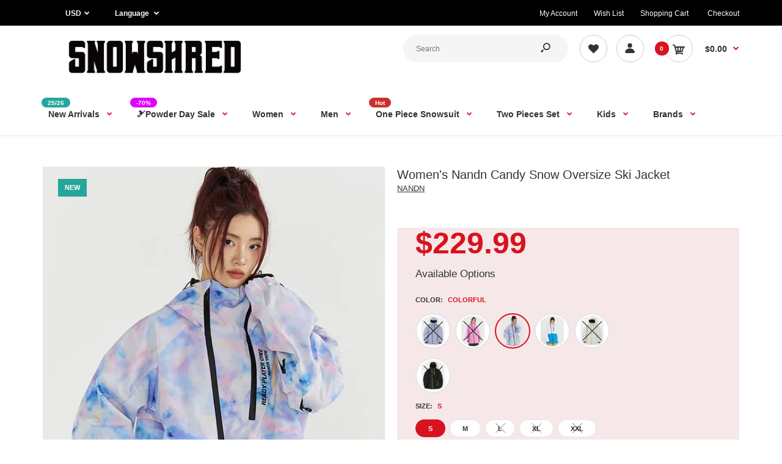

--- FILE ---
content_type: text/html; charset=utf-8
request_url: https://www.snowshred.com/collections/nandn-extreme-ski-snowboard-shop/products/womens-nandn-candy-snow-oversize-ski-jacket
body_size: 70467
content:
<!DOCTYPE html>
<!--[if IE 7]><html lang="en" class="ie7 responsive"><![endif]-->
<!--[if IE 8]><html lang="en" class="ie8 responsive"><![endif]-->
<!--[if IE 9]><html lang="en" class="ie9 responsive"><![endif]-->
<!--[if !IE]><!--><html lang="en" class="responsive"><!--<![endif]-->
<head>
  <meta name="google-site-verification" content="Bp7yeO4He3abDW9Ne3AWkcqRNRIXfT0BbbTgj-15D-M" />
    <!-- Google Tag Manager -->
<script type="lazyloadscript">(function(w,d,s,l,i){w[l]=w[l]||[];w[l].push({'gtm.start':
new Date().getTime(),event:'gtm.js'});var f=d.getElementsByTagName(s)[0],
j=d.createElement(s),dl=l!='dataLayer'?'&l='+l:'';j.async=true;j.src=
'https://www.googletagmanager.com/gtm.js?id='+i+dl;f.parentNode.insertBefore(j,f);
})(window,document,'script','dataLayer','GTM-W83G5HD');</script>
<!-- End Google Tag Manager -->
  
  <meta charset="utf-8" />

  <!--[if IE]><meta http-equiv='X-UA-Compatible' content='IE=edge,chrome=1' /><![endif]--><meta name="viewport" content="width=device-width, initial-scale=1, minimum-scale=1, maximum-scale=1" /><link rel="canonical" href="https://www.snowshred.com/products/womens-nandn-candy-snow-oversize-ski-jacket" /><link rel="shortcut icon" href="//www.snowshred.com/cdn/shop/t/5/assets/favicon.png?v=70882019739976372951651635809" type="image/x-icon" /><link rel="apple-touch-icon-precomposed" href="//www.snowshred.com/cdn/shop/t/5/assets/iphone_icon.png?v=96755176473810775831658196774" /><link rel="apple-touch-icon-precomposed" sizes="114x114" href="//www.snowshred.com/cdn/shop/t/5/assets/iphone_icon_retina.png?v=155540789603115083771658196774" /><link rel="apple-touch-icon-precomposed" sizes="72x72" href="//www.snowshred.com/cdn/shop/t/5/assets/ipad_icon.png?v=15299421365409458931658196775" /><link rel="apple-touch-icon-precomposed" sizes="144x144" href="//www.snowshred.com/cdn/shop/t/5/assets/ipad_icon_retina.png?v=99748083924788693071658196775" /><meta name="description" content="Men&#39;s Nandn Unisex Spring &amp; Fall Waterproof Windproof Mountain Hoodie. New collection of spring windbreaker, raincoat, soft shell jacket, technical shell jacket, all weather jacket for Men! Leading the new spring style on the slopes. Fast Shipping &amp; Easy return, exchange. Upto to 70% off, Best Price Online Store." /><title>Women&#39;s Nandn Candy Snow Oversize Ski Jacket | Snowshred.com</title>
<link data-href="//fonts.googleapis.com/css?family=Caveat:300italic,400italic,500italic,600italic,700italic,800italic,100,200,300,400,500,600,700,800&subset=cyrillic-ext,greek-ext,latin,latin-ext,cyrillic,greek,vietnamese&display=swap" rel='preload'  type='text/css' /><link data-href="//fonts.googleapis.com/css?family=Poppins:300italic,400italic,500italic,600italic,700italic,800italic,100,200,300,400,500,600,700,800&subset=cyrillic-ext,greek-ext,latin,latin-ext,cyrillic,greek,vietnamese&display=swap" rel='preload' type='text/css' />
<!-- /snippets/social-meta-tags.liquid -->
<meta property="og:site_name" content="Snowshred.com">
<meta property="og:url" content="https://www.snowshred.com/products/womens-nandn-candy-snow-oversize-ski-jacket">
<meta property="og:title" content="Women's Nandn Candy Snow Oversize Ski Jacket">
<meta property="og:type" content="product">
<meta property="og:description" content="Men&#39;s Nandn Unisex Spring &amp; Fall Waterproof Windproof Mountain Hoodie. New collection of spring windbreaker, raincoat, soft shell jacket, technical shell jacket, all weather jacket for Men! Leading the new spring style on the slopes. Fast Shipping &amp; Easy return, exchange. Upto to 70% off, Best Price Online Store."><meta property="og:price:amount" content="229.99">
  <meta property="og:price:currency" content="USD">
  <meta property="og:price:amount_currency" content="$229.99"><meta property="og:image" content="http://www.snowshred.com/cdn/shop/products/SKU-01_38275efe-6105-4d67-b571-f85e8e1883fc_1024x1024.webp?v=1704438143"><meta property="og:image" content="http://www.snowshred.com/cdn/shop/products/20_03f8729b-11fe-4ddb-8816-7615f63aeb81_1024x1024.webp?v=1704438143"><meta property="og:image" content="http://www.snowshred.com/cdn/shop/products/02_18a005db-2989-4617-96fc-f65a2499c4d1_1024x1024.webp?v=1704438143">
<meta property="og:image:secure_url" content="https://www.snowshred.com/cdn/shop/products/SKU-01_38275efe-6105-4d67-b571-f85e8e1883fc_1024x1024.webp?v=1704438143"><meta property="og:image:secure_url" content="https://www.snowshred.com/cdn/shop/products/20_03f8729b-11fe-4ddb-8816-7615f63aeb81_1024x1024.webp?v=1704438143"><meta property="og:image:secure_url" content="https://www.snowshred.com/cdn/shop/products/02_18a005db-2989-4617-96fc-f65a2499c4d1_1024x1024.webp?v=1704438143">

<meta name="twitter:site" content="@">
<meta name="twitter:card" content="summary_large_image">
<meta name="twitter:title" content="Women's Nandn Candy Snow Oversize Ski Jacket">
<meta name="twitter:description" content="Men&#39;s Nandn Unisex Spring &amp; Fall Waterproof Windproof Mountain Hoodie. New collection of spring windbreaker, raincoat, soft shell jacket, technical shell jacket, all weather jacket for Men! Leading the new spring style on the slopes. Fast Shipping &amp; Easy return, exchange. Upto to 70% off, Best Price Online Store.">

<style id="styles_css"></style>
<style id="styles_css2"></style>
<style id="styles_css3"></style>
<style id="styles_css4"></style>
<style id="styles_css5"></style>

<script type="text/javascript">
  const designCss =(cssid,cssfile) => { 
 	window.XMLHttpRequest?xmlhttp=new XMLHttpRequest:xmlhttp=new ActiveXObject("Microsoft.XMLHTTP"),xmlhttp.onreadystatechange=function(){4==xmlhttp.readyState&&200==xmlhttp.status&&(document.getElementById(cssid).innerHTML=xmlhttp.responseText)},xmlhttp.open("GET",cssfile,!1),xmlhttp.send();
}
</script>
<script type="text/javascript">
  designCss("styles_css","//www.snowshred.com/cdn/shop/t/5/assets/rt.vendors.scss.css?v=98545793173499560691767447495");
  designCss("styles_css2","//www.snowshred.com/cdn/shop/t/5/assets/rt.application.scss.css?v=10201749583599463521697116536");
  designCss("styles_css3","//www.snowshred.com/cdn/shop/t/5/assets/rt.custom.scss.css?v=9190557838502262681748498513");
  designCss("styles_css4","//www.snowshred.com/cdn/shop/t/5/assets/custom_code.scss.css?v=58315118678863158711651561076");
</script><script>
window.sidebar=!1,
window.template="product",
window.rtl=!1,
window.popup_mailchimp_expire=0,
window.popup_mailchimp_period=1,
window.popup_mailchimp_delay=200,
window.popup_mailchimp_close=0,
window.products={},window.product_image_zoom=0,
window.asset_url="//www.snowshred.com/cdn/shop/t/5/assets/?3086",
window.swatch_color=true,
window.swatch_size=true,
window.shopping_cart_type="direct",
window.contact_map_address="110-3575 Saint-Laurent Blvd. Montréal, QC, Canada  H2X 2T7",
window.money_format="${{amount}}",
window.show_multiple_currencies=true,window.shopCurrency="USD",
window.defaultCurrency="USD",
window.cookieCurrency="",
window.jsonCurrency="${{amount}} USD",
window.jsonMoney="${{amount}}",
window.formatCurrency="money_format",window.all_results_text="See all results",
window.megamenu_active=!1,
window.megamenu_hover=!1,
window.megamenu_responsive=!1,
window.megamenu_responsive_design="yes",
window.fixed_header="menu",
window.compare="",
window.pitem_row="2",
window.swatch_color="1",
window.swatch_size="1",
window.swatch_color_advanced="1";
window.hn_use = false;
window.hn_once = true;
window.social_instagram = false;
var theme = {
  apps: {
    details: "Details",
    buyNow: "Buy now",
  },
  strings: {
    addToCart: "Add to cart",
    soldOut: "Out of stock",
    unavailable: "Unavailable",
    inStock: "In stock",
    available: "Available: ",
    outStock: "Out of stock",
    sale: "Sale",
    btn_select_options: "Select options",
    btn_add_to_cart: "Add to cart"
  },
  settings: {
    moneyFormat:"${{amount}}",
  },
  inventory: false,
  sale_percentages: null,
  asset_url: "\/\/www.snowshred.com\/cdn\/shop\/t\/5\/assets\/?3086"
}
 
</script>
<script src="//www.snowshred.com/cdn/shop/t/5/assets/jquery-2.1.4.min.js?v=3135571069599077391651561095" defer="defer"></script><link rel="stylesheet" type="text/css" href="https://storage.googleapis.com/revolutionslider/revolution/fonts/pe-icon-7-stroke/css/pe-icon-7-stroke.css"><link rel="stylesheet" type="text/css" href="https://storage.googleapis.com/revolutionslider/revolution/css/settings.css"><link rel="stylesheet" type="text/css" href="https://storage.googleapis.com/revolutionslider/revolution/css/navigation.css"><link rel="stylesheet" type="text/css" href="https://storage.googleapis.com/revolutionslider/revolution/css/layers.css"><script src="https://storage.googleapis.com/revolutionslider/revolution/js/jquery.themepunch.tools.min.js" defer="defer"></script><script src="https://storage.googleapis.com/revolutionslider/revolution/js/jquery.themepunch.revolution.min.js" defer="defer"></script><script>
  var weketingShop = {
    shop:"snowshred-official.myshopify.com",
    moneyFormat:"${{amount}}",productJson:{"id":7979867832579,"title":"Women's Nandn Candy Snow Oversize Ski Jacket","handle":"womens-nandn-candy-snow-oversize-ski-jacket","description":"\u003ch4\u003e\u003cstrong\u003eFeatures Include: \u003c\/strong\u003e\u003c\/h4\u003e\n\n\u003cdiv style=\"text-align: start;\"\u003e\n\u003cul\u003e\n\t\u003cli\u003e\n\u003cstrong\u003eWaterproofing\u003c\/strong\u003e: 10K Waterproof \/ 10K Breathable\u003c\/li\u003e\n\t\u003cli\u003e\n\u003cstrong\u003eFabric\u003c\/strong\u003e: \u003cspan data-mce-fragment=\"1\"\u003ePolyester\u003c\/span\u003e\n\u003c\/li\u003e\n\t\u003cli\u003e\n\u003cstrong\u003eLining:\u003c\/strong\u003e Polyester\u003c\/li\u003e\n\t\u003cli\u003e\n\u003cstrong\u003eFit\u003c\/strong\u003e: Relaxed\u003c\/li\u003e\n\t\u003cli\u003e\n\u003cstrong\u003eInsulation\u003c\/strong\u003e: Skin Warm Insulated\u003c\/li\u003e\n\t\u003cli\u003e\n\u003cstrong\u003ePockets\u003c\/strong\u003e: 2 Hand pockets, Chest pocket, Sleeve pocket\u003c\/li\u003e\n\t\u003cli\u003e\n\u003cstrong\u003eCuffs\u003c\/strong\u003e: Velcro cuffs\u003c\/li\u003e\n\t\u003cli\u003e\n\u003cstrong\u003eOthers\u003c\/strong\u003e: Two-way Zip, Adjustable Hood, Waist Gaiter, Signature logo print\u003c\/li\u003e\n\u003c\/ul\u003e\n\n\u003ch4\u003e\u003cstrong\u003e\u003cspan\u003eDesigned for:\u003c\/span\u003e\u003c\/strong\u003e\u003c\/h4\u003e\n\n\u003cdiv data-mce-style=\"text-align: start;\" style=\"text-align: start;\"\u003e\n\u003cul\u003e\n\t\u003cli\u003e\u003cspan\u003eWinter Outdoor, Snow Fashion\u003c\/span\u003e\u003c\/li\u003e\n\u003c\/ul\u003e\n\u003c\/div\u003e\n\n\u003cp\u003e\u003c\/p\u003e\n\u003cdiv\u003e\u003cimg alt=\"\" referrerpolicy=\"no-referrer\" src=\"https:\/\/cdn.shopifycdn.net\/s\/files\/1\/0406\/7210\/0517\/files\/5_03.jpg?v=1672819056\"\u003e\u003c\/div\u003e\n\u003cdiv\u003e\u003cimg alt=\"\" data-mce-fragment=\"1\" data-mce-src=\"https:\/\/cdn.shopifycdn.net\/s\/files\/1\/0406\/7210\/0517\/files\/5_01.jpg?v=1672819057\" referrerpolicy=\"no-referrer\" src=\"https:\/\/cdn.shopifycdn.net\/s\/files\/1\/0406\/7210\/0517\/files\/5_01.jpg?v=1672819057\"\u003e\u003c\/div\u003e\n\u003cdiv\u003e\u003cimg alt=\"\" data-mce-fragment=\"1\" data-mce-src=\"https:\/\/cdn.shopifycdn.net\/s\/files\/1\/0406\/7210\/0517\/files\/5_02.jpg?v=1672819057\" referrerpolicy=\"no-referrer\" src=\"https:\/\/cdn.shopifycdn.net\/s\/files\/1\/0406\/7210\/0517\/files\/5_02.jpg?v=1672819057\"\u003e\u003c\/div\u003e\n\u003cdiv\u003e\u003cimg alt=\"\" data-mce-fragment=\"1\" data-mce-src=\"https:\/\/cdn.shopifycdn.net\/s\/files\/1\/0406\/7210\/0517\/files\/5_05.jpg?v=1672819056\" referrerpolicy=\"no-referrer\" src=\"https:\/\/cdn.shopifycdn.net\/s\/files\/1\/0406\/7210\/0517\/files\/5_05.jpg?v=1672819056\"\u003e\u003c\/div\u003e\n\u003cdiv\u003e\u003cimg alt=\"\" data-mce-fragment=\"1\" data-mce-src=\"https:\/\/cdn.shopifycdn.net\/s\/files\/1\/0406\/7210\/0517\/files\/5_21.jpg?v=1672819056\" referrerpolicy=\"no-referrer\" src=\"https:\/\/cdn.shopifycdn.net\/s\/files\/1\/0406\/7210\/0517\/files\/5_21.jpg?v=1672819056\"\u003e\u003c\/div\u003e\n\u003cdiv\u003e\u003cimg alt=\"\" data-mce-fragment=\"1\" data-mce-src=\"https:\/\/cdn.shopifycdn.net\/s\/files\/1\/0406\/7210\/0517\/files\/5_04.jpg?v=1672819055\" referrerpolicy=\"no-referrer\" src=\"https:\/\/cdn.shopifycdn.net\/s\/files\/1\/0406\/7210\/0517\/files\/5_04.jpg?v=1672819055\"\u003e\u003c\/div\u003e\n\u003cdiv\u003e\u003cimg alt=\"\" data-mce-fragment=\"1\" data-mce-src=\"https:\/\/cdn.shopifycdn.net\/s\/files\/1\/0406\/7210\/0517\/files\/5_06.jpg?v=1672819056\" referrerpolicy=\"no-referrer\" src=\"https:\/\/cdn.shopifycdn.net\/s\/files\/1\/0406\/7210\/0517\/files\/5_06.jpg?v=1672819056\"\u003e\u003c\/div\u003e\n\u003cdiv\u003e\u003cimg alt=\"\" data-mce-fragment=\"1\" data-mce-src=\"https:\/\/cdn.shopifycdn.net\/s\/files\/1\/0406\/7210\/0517\/files\/5_16.jpg?v=1672819057\" referrerpolicy=\"no-referrer\" src=\"https:\/\/cdn.shopifycdn.net\/s\/files\/1\/0406\/7210\/0517\/files\/5_16.jpg?v=1672819057\"\u003e\u003c\/div\u003e\n\u003cdiv\u003e\u003cimg alt=\"\" data-mce-fragment=\"1\" data-mce-src=\"https:\/\/cdn.shopifycdn.net\/s\/files\/1\/0406\/7210\/0517\/files\/5_07.jpg?v=1672819056\" referrerpolicy=\"no-referrer\" src=\"https:\/\/cdn.shopifycdn.net\/s\/files\/1\/0406\/7210\/0517\/files\/5_07.jpg?v=1672819056\"\u003e\u003c\/div\u003e\n\u003cdiv\u003e\u003cimg alt=\"\" data-mce-fragment=\"1\" data-mce-src=\"https:\/\/cdn.shopifycdn.net\/s\/files\/1\/0406\/7210\/0517\/files\/5_08.jpg?v=1672819056\" referrerpolicy=\"no-referrer\" src=\"https:\/\/cdn.shopifycdn.net\/s\/files\/1\/0406\/7210\/0517\/files\/5_08.jpg?v=1672819056\"\u003e\u003c\/div\u003e\n\u003cdiv\u003e\u003cimg alt=\"\" data-mce-fragment=\"1\" data-mce-src=\"https:\/\/cdn.shopifycdn.net\/s\/files\/1\/0406\/7210\/0517\/files\/5_17.jpg?v=1672819056\" referrerpolicy=\"no-referrer\" src=\"https:\/\/cdn.shopifycdn.net\/s\/files\/1\/0406\/7210\/0517\/files\/5_17.jpg?v=1672819056\"\u003e\u003c\/div\u003e\n\u003cdiv\u003e\u003cimg alt=\"\" data-mce-fragment=\"1\" data-mce-src=\"https:\/\/cdn.shopifycdn.net\/s\/files\/1\/0406\/7210\/0517\/files\/5_18.jpg?v=1672819056\" referrerpolicy=\"no-referrer\" src=\"https:\/\/cdn.shopifycdn.net\/s\/files\/1\/0406\/7210\/0517\/files\/5_18.jpg?v=1672819056\"\u003e\u003c\/div\u003e\n\u003cdiv\u003e\u003cimg alt=\"\" data-mce-fragment=\"1\" data-mce-src=\"https:\/\/cdn.shopifycdn.net\/s\/files\/1\/0406\/7210\/0517\/files\/5_20.jpg?v=1672819056\" referrerpolicy=\"no-referrer\" src=\"https:\/\/cdn.shopifycdn.net\/s\/files\/1\/0406\/7210\/0517\/files\/5_20.jpg?v=1672819056\"\u003e\u003c\/div\u003e\n\u003cdiv\u003e\u003cimg alt=\"\" data-mce-fragment=\"1\" data-mce-src=\"https:\/\/cdn.shopifycdn.net\/s\/files\/1\/0406\/7210\/0517\/files\/5_19.jpg?v=1672819056\" referrerpolicy=\"no-referrer\" src=\"https:\/\/cdn.shopifycdn.net\/s\/files\/1\/0406\/7210\/0517\/files\/5_19.jpg?v=1672819056\"\u003e\u003c\/div\u003e\n\u003cdiv\u003e\u003cimg alt=\"\" data-mce-fragment=\"1\" data-mce-src=\"https:\/\/cdn.shopifycdn.net\/s\/files\/1\/0406\/7210\/0517\/files\/5_12.jpg?v=1672819056\" referrerpolicy=\"no-referrer\" src=\"https:\/\/cdn.shopifycdn.net\/s\/files\/1\/0406\/7210\/0517\/files\/5_12.jpg?v=1672819056\"\u003e\u003c\/div\u003e\n\u003cdiv\u003e\u003cimg alt=\"\" data-mce-fragment=\"1\" data-mce-src=\"https:\/\/cdn.shopifycdn.net\/s\/files\/1\/0406\/7210\/0517\/files\/5_11.jpg?v=1672819056\" referrerpolicy=\"no-referrer\" src=\"https:\/\/cdn.shopifycdn.net\/s\/files\/1\/0406\/7210\/0517\/files\/5_11.jpg?v=1672819056\"\u003e\u003c\/div\u003e\n\u003cdiv\u003e\u003cimg alt=\"\" data-mce-fragment=\"1\" data-mce-src=\"https:\/\/cdn.shopifycdn.net\/s\/files\/1\/0406\/7210\/0517\/files\/5_13.jpg?v=1672819056\" referrerpolicy=\"no-referrer\" src=\"https:\/\/cdn.shopifycdn.net\/s\/files\/1\/0406\/7210\/0517\/files\/5_13.jpg?v=1672819056\"\u003e\u003c\/div\u003e\n\u003cdiv\u003e\u003cimg alt=\"\" data-mce-fragment=\"1\" data-mce-src=\"https:\/\/cdn.shopifycdn.net\/s\/files\/1\/0406\/7210\/0517\/files\/5_14.jpg?v=1672819056\" referrerpolicy=\"no-referrer\" src=\"https:\/\/cdn.shopifycdn.net\/s\/files\/1\/0406\/7210\/0517\/files\/5_14.jpg?v=1672819056\"\u003e\u003c\/div\u003e\n\u003cdiv\u003e\u003cimg alt=\"\" data-mce-fragment=\"1\" data-mce-src=\"https:\/\/cdn.shopifycdn.net\/s\/files\/1\/0406\/7210\/0517\/files\/5_15.jpg?v=1672819056\" referrerpolicy=\"no-referrer\" src=\"https:\/\/cdn.shopifycdn.net\/s\/files\/1\/0406\/7210\/0517\/files\/5_15.jpg?v=1672819056\"\u003e\u003c\/div\u003e\n\u003cdiv\u003e\u003cimg alt=\"\" data-mce-fragment=\"1\" data-mce-src=\"https:\/\/cdn.shopifycdn.net\/s\/files\/1\/0406\/7210\/0517\/files\/5_09.jpg?v=1672819056\" referrerpolicy=\"no-referrer\" src=\"https:\/\/cdn.shopifycdn.net\/s\/files\/1\/0406\/7210\/0517\/files\/5_09.jpg?v=1672819056\"\u003e\u003c\/div\u003e\n\u003cdiv\u003e\u003cimg alt=\"\" data-mce-fragment=\"1\" data-mce-src=\"https:\/\/cdn.shopifycdn.net\/s\/files\/1\/0406\/7210\/0517\/files\/5_10.jpg?v=1672819056\" referrerpolicy=\"no-referrer\" src=\"https:\/\/cdn.shopifycdn.net\/s\/files\/1\/0406\/7210\/0517\/files\/5_10.jpg?v=1672819056\"\u003e\u003c\/div\u003e\n\u003c\/div\u003e\n","published_at":"2023-01-04T16:37:43+08:00","created_at":"2023-01-04T16:32:27+08:00","vendor":"NANDN","type":"Womens Ski Jackets","tags":["$225-$250","22 Nandn","Advanced","black","blue","freestyle","Intermediate","latest","Mountain Pro","Mountains","new womens jacket","pink","purple","white","Women's Jackets"],"price":22999,"price_min":22999,"price_max":22999,"available":true,"price_varies":false,"compare_at_price":0,"compare_at_price_min":0,"compare_at_price_max":0,"compare_at_price_varies":false,"variants":[{"id":43638491185411,"title":"Purple \/ S \/ Unisex","option1":"Purple","option2":"S","option3":"Unisex","sku":"NNNC146-PUR-S","requires_shipping":true,"taxable":false,"featured_image":{"id":39869180281091,"product_id":7979867832579,"position":1,"created_at":"2023-01-04T16:32:44+08:00","updated_at":"2024-01-05T15:02:23+08:00","alt":null,"width":750,"height":1000,"src":"\/\/www.snowshred.com\/cdn\/shop\/products\/SKU-01_38275efe-6105-4d67-b571-f85e8e1883fc.webp?v=1704438143","variant_ids":[43638491185411,43638491382019,43638491578627,43638491775235,43638491971843]},"available":false,"name":"Women's Nandn Candy Snow Oversize Ski Jacket - Purple \/ S \/ Unisex","public_title":"Purple \/ S \/ Unisex","options":["Purple","S","Unisex"],"price":22999,"weight":1000,"compare_at_price":0,"inventory_management":"shopify","barcode":null,"featured_media":{"alt":null,"id":32461273301251,"position":1,"preview_image":{"aspect_ratio":0.75,"height":1000,"width":750,"src":"\/\/www.snowshred.com\/cdn\/shop\/products\/SKU-01_38275efe-6105-4d67-b571-f85e8e1883fc.webp?v=1704438143"}},"requires_selling_plan":false,"selling_plan_allocations":[]},{"id":43638491382019,"title":"Purple \/ M \/ Unisex","option1":"Purple","option2":"M","option3":"Unisex","sku":"NNNC146-PUR-M","requires_shipping":true,"taxable":false,"featured_image":{"id":39869180281091,"product_id":7979867832579,"position":1,"created_at":"2023-01-04T16:32:44+08:00","updated_at":"2024-01-05T15:02:23+08:00","alt":null,"width":750,"height":1000,"src":"\/\/www.snowshred.com\/cdn\/shop\/products\/SKU-01_38275efe-6105-4d67-b571-f85e8e1883fc.webp?v=1704438143","variant_ids":[43638491185411,43638491382019,43638491578627,43638491775235,43638491971843]},"available":false,"name":"Women's Nandn Candy Snow Oversize Ski Jacket - Purple \/ M \/ Unisex","public_title":"Purple \/ M \/ Unisex","options":["Purple","M","Unisex"],"price":22999,"weight":1000,"compare_at_price":0,"inventory_management":"shopify","barcode":null,"featured_media":{"alt":null,"id":32461273301251,"position":1,"preview_image":{"aspect_ratio":0.75,"height":1000,"width":750,"src":"\/\/www.snowshred.com\/cdn\/shop\/products\/SKU-01_38275efe-6105-4d67-b571-f85e8e1883fc.webp?v=1704438143"}},"requires_selling_plan":false,"selling_plan_allocations":[]},{"id":43638491578627,"title":"Purple \/ L \/ Unisex","option1":"Purple","option2":"L","option3":"Unisex","sku":"NNNC146-PUR-L","requires_shipping":true,"taxable":false,"featured_image":{"id":39869180281091,"product_id":7979867832579,"position":1,"created_at":"2023-01-04T16:32:44+08:00","updated_at":"2024-01-05T15:02:23+08:00","alt":null,"width":750,"height":1000,"src":"\/\/www.snowshred.com\/cdn\/shop\/products\/SKU-01_38275efe-6105-4d67-b571-f85e8e1883fc.webp?v=1704438143","variant_ids":[43638491185411,43638491382019,43638491578627,43638491775235,43638491971843]},"available":false,"name":"Women's Nandn Candy Snow Oversize Ski Jacket - Purple \/ L \/ Unisex","public_title":"Purple \/ L \/ Unisex","options":["Purple","L","Unisex"],"price":22999,"weight":1000,"compare_at_price":0,"inventory_management":"shopify","barcode":null,"featured_media":{"alt":null,"id":32461273301251,"position":1,"preview_image":{"aspect_ratio":0.75,"height":1000,"width":750,"src":"\/\/www.snowshred.com\/cdn\/shop\/products\/SKU-01_38275efe-6105-4d67-b571-f85e8e1883fc.webp?v=1704438143"}},"requires_selling_plan":false,"selling_plan_allocations":[]},{"id":43638491775235,"title":"Purple \/ XL \/ Unisex","option1":"Purple","option2":"XL","option3":"Unisex","sku":"NNNC146-PUR-XL","requires_shipping":true,"taxable":false,"featured_image":{"id":39869180281091,"product_id":7979867832579,"position":1,"created_at":"2023-01-04T16:32:44+08:00","updated_at":"2024-01-05T15:02:23+08:00","alt":null,"width":750,"height":1000,"src":"\/\/www.snowshred.com\/cdn\/shop\/products\/SKU-01_38275efe-6105-4d67-b571-f85e8e1883fc.webp?v=1704438143","variant_ids":[43638491185411,43638491382019,43638491578627,43638491775235,43638491971843]},"available":false,"name":"Women's Nandn Candy Snow Oversize Ski Jacket - Purple \/ XL \/ Unisex","public_title":"Purple \/ XL \/ Unisex","options":["Purple","XL","Unisex"],"price":22999,"weight":1000,"compare_at_price":0,"inventory_management":"shopify","barcode":null,"featured_media":{"alt":null,"id":32461273301251,"position":1,"preview_image":{"aspect_ratio":0.75,"height":1000,"width":750,"src":"\/\/www.snowshred.com\/cdn\/shop\/products\/SKU-01_38275efe-6105-4d67-b571-f85e8e1883fc.webp?v=1704438143"}},"requires_selling_plan":false,"selling_plan_allocations":[]},{"id":43638491971843,"title":"Purple \/ XXL \/ Unisex","option1":"Purple","option2":"XXL","option3":"Unisex","sku":"NNNC146-PUR-XXL","requires_shipping":true,"taxable":false,"featured_image":{"id":39869180281091,"product_id":7979867832579,"position":1,"created_at":"2023-01-04T16:32:44+08:00","updated_at":"2024-01-05T15:02:23+08:00","alt":null,"width":750,"height":1000,"src":"\/\/www.snowshred.com\/cdn\/shop\/products\/SKU-01_38275efe-6105-4d67-b571-f85e8e1883fc.webp?v=1704438143","variant_ids":[43638491185411,43638491382019,43638491578627,43638491775235,43638491971843]},"available":false,"name":"Women's Nandn Candy Snow Oversize Ski Jacket - Purple \/ XXL \/ Unisex","public_title":"Purple \/ XXL \/ Unisex","options":["Purple","XXL","Unisex"],"price":22999,"weight":1000,"compare_at_price":0,"inventory_management":"shopify","barcode":null,"featured_media":{"alt":null,"id":32461273301251,"position":1,"preview_image":{"aspect_ratio":0.75,"height":1000,"width":750,"src":"\/\/www.snowshred.com\/cdn\/shop\/products\/SKU-01_38275efe-6105-4d67-b571-f85e8e1883fc.webp?v=1704438143"}},"requires_selling_plan":false,"selling_plan_allocations":[]},{"id":43638491316483,"title":"Pink \/ S \/ Unisex","option1":"Pink","option2":"S","option3":"Unisex","sku":"NNNC146-PNK-S","requires_shipping":true,"taxable":false,"featured_image":{"id":39869180543235,"product_id":7979867832579,"position":3,"created_at":"2023-01-04T16:32:46+08:00","updated_at":"2024-01-05T15:02:23+08:00","alt":null,"width":750,"height":1000,"src":"\/\/www.snowshred.com\/cdn\/shop\/products\/02_18a005db-2989-4617-96fc-f65a2499c4d1.webp?v=1704438143","variant_ids":[43638491316483,43638491513091,43638491709699,43638491906307,43638492102915]},"available":false,"name":"Women's Nandn Candy Snow Oversize Ski Jacket - Pink \/ S \/ Unisex","public_title":"Pink \/ S \/ Unisex","options":["Pink","S","Unisex"],"price":22999,"weight":1000,"compare_at_price":0,"inventory_management":"shopify","barcode":null,"featured_media":{"alt":null,"id":32461273563395,"position":3,"preview_image":{"aspect_ratio":0.75,"height":1000,"width":750,"src":"\/\/www.snowshred.com\/cdn\/shop\/products\/02_18a005db-2989-4617-96fc-f65a2499c4d1.webp?v=1704438143"}},"requires_selling_plan":false,"selling_plan_allocations":[]},{"id":43638491513091,"title":"Pink \/ M \/ Unisex","option1":"Pink","option2":"M","option3":"Unisex","sku":"NNNC146-PNK-M","requires_shipping":true,"taxable":false,"featured_image":{"id":39869180543235,"product_id":7979867832579,"position":3,"created_at":"2023-01-04T16:32:46+08:00","updated_at":"2024-01-05T15:02:23+08:00","alt":null,"width":750,"height":1000,"src":"\/\/www.snowshred.com\/cdn\/shop\/products\/02_18a005db-2989-4617-96fc-f65a2499c4d1.webp?v=1704438143","variant_ids":[43638491316483,43638491513091,43638491709699,43638491906307,43638492102915]},"available":false,"name":"Women's Nandn Candy Snow Oversize Ski Jacket - Pink \/ M \/ Unisex","public_title":"Pink \/ M \/ Unisex","options":["Pink","M","Unisex"],"price":22999,"weight":1000,"compare_at_price":0,"inventory_management":"shopify","barcode":null,"featured_media":{"alt":null,"id":32461273563395,"position":3,"preview_image":{"aspect_ratio":0.75,"height":1000,"width":750,"src":"\/\/www.snowshred.com\/cdn\/shop\/products\/02_18a005db-2989-4617-96fc-f65a2499c4d1.webp?v=1704438143"}},"requires_selling_plan":false,"selling_plan_allocations":[]},{"id":43638491709699,"title":"Pink \/ L \/ Unisex","option1":"Pink","option2":"L","option3":"Unisex","sku":"NNNC146-PNK-L","requires_shipping":true,"taxable":false,"featured_image":{"id":39869180543235,"product_id":7979867832579,"position":3,"created_at":"2023-01-04T16:32:46+08:00","updated_at":"2024-01-05T15:02:23+08:00","alt":null,"width":750,"height":1000,"src":"\/\/www.snowshred.com\/cdn\/shop\/products\/02_18a005db-2989-4617-96fc-f65a2499c4d1.webp?v=1704438143","variant_ids":[43638491316483,43638491513091,43638491709699,43638491906307,43638492102915]},"available":false,"name":"Women's Nandn Candy Snow Oversize Ski Jacket - Pink \/ L \/ Unisex","public_title":"Pink \/ L \/ Unisex","options":["Pink","L","Unisex"],"price":22999,"weight":1000,"compare_at_price":0,"inventory_management":"shopify","barcode":null,"featured_media":{"alt":null,"id":32461273563395,"position":3,"preview_image":{"aspect_ratio":0.75,"height":1000,"width":750,"src":"\/\/www.snowshred.com\/cdn\/shop\/products\/02_18a005db-2989-4617-96fc-f65a2499c4d1.webp?v=1704438143"}},"requires_selling_plan":false,"selling_plan_allocations":[]},{"id":43638491906307,"title":"Pink \/ XL \/ Unisex","option1":"Pink","option2":"XL","option3":"Unisex","sku":"NNNC146-PNK-XL","requires_shipping":true,"taxable":false,"featured_image":{"id":39869180543235,"product_id":7979867832579,"position":3,"created_at":"2023-01-04T16:32:46+08:00","updated_at":"2024-01-05T15:02:23+08:00","alt":null,"width":750,"height":1000,"src":"\/\/www.snowshred.com\/cdn\/shop\/products\/02_18a005db-2989-4617-96fc-f65a2499c4d1.webp?v=1704438143","variant_ids":[43638491316483,43638491513091,43638491709699,43638491906307,43638492102915]},"available":false,"name":"Women's Nandn Candy Snow Oversize Ski Jacket - Pink \/ XL \/ Unisex","public_title":"Pink \/ XL \/ Unisex","options":["Pink","XL","Unisex"],"price":22999,"weight":1000,"compare_at_price":0,"inventory_management":"shopify","barcode":null,"featured_media":{"alt":null,"id":32461273563395,"position":3,"preview_image":{"aspect_ratio":0.75,"height":1000,"width":750,"src":"\/\/www.snowshred.com\/cdn\/shop\/products\/02_18a005db-2989-4617-96fc-f65a2499c4d1.webp?v=1704438143"}},"requires_selling_plan":false,"selling_plan_allocations":[]},{"id":43638492102915,"title":"Pink \/ XXL \/ Unisex","option1":"Pink","option2":"XXL","option3":"Unisex","sku":"NNNC146-PNK-XXL","requires_shipping":true,"taxable":false,"featured_image":{"id":39869180543235,"product_id":7979867832579,"position":3,"created_at":"2023-01-04T16:32:46+08:00","updated_at":"2024-01-05T15:02:23+08:00","alt":null,"width":750,"height":1000,"src":"\/\/www.snowshred.com\/cdn\/shop\/products\/02_18a005db-2989-4617-96fc-f65a2499c4d1.webp?v=1704438143","variant_ids":[43638491316483,43638491513091,43638491709699,43638491906307,43638492102915]},"available":false,"name":"Women's Nandn Candy Snow Oversize Ski Jacket - Pink \/ XXL \/ Unisex","public_title":"Pink \/ XXL \/ Unisex","options":["Pink","XXL","Unisex"],"price":22999,"weight":1000,"compare_at_price":0,"inventory_management":"shopify","barcode":null,"featured_media":{"alt":null,"id":32461273563395,"position":3,"preview_image":{"aspect_ratio":0.75,"height":1000,"width":750,"src":"\/\/www.snowshred.com\/cdn\/shop\/products\/02_18a005db-2989-4617-96fc-f65a2499c4d1.webp?v=1704438143"}},"requires_selling_plan":false,"selling_plan_allocations":[]},{"id":43638491218179,"title":"Colorful \/ S \/ Unisex","option1":"Colorful","option2":"S","option3":"Unisex","sku":"NNNC146-COR-S","requires_shipping":true,"taxable":false,"featured_image":{"id":39869180346627,"product_id":7979867832579,"position":6,"created_at":"2023-01-04T16:32:44+08:00","updated_at":"2024-01-05T15:02:23+08:00","alt":null,"width":629,"height":841,"src":"\/\/www.snowshred.com\/cdn\/shop\/products\/42_cb95e7da-9936-405c-882a-c452b471c657.webp?v=1704438143","variant_ids":[43638491218179,43638491414787,43638491611395,43638491808003,43638492004611]},"available":true,"name":"Women's Nandn Candy Snow Oversize Ski Jacket - Colorful \/ S \/ Unisex","public_title":"Colorful \/ S \/ Unisex","options":["Colorful","S","Unisex"],"price":22999,"weight":1000,"compare_at_price":0,"inventory_management":null,"barcode":null,"featured_media":{"alt":null,"id":32461273366787,"position":6,"preview_image":{"aspect_ratio":0.748,"height":841,"width":629,"src":"\/\/www.snowshred.com\/cdn\/shop\/products\/42_cb95e7da-9936-405c-882a-c452b471c657.webp?v=1704438143"}},"requires_selling_plan":false,"selling_plan_allocations":[]},{"id":43638491414787,"title":"Colorful \/ M \/ Unisex","option1":"Colorful","option2":"M","option3":"Unisex","sku":"NNNC146-COR-M","requires_shipping":true,"taxable":false,"featured_image":{"id":39869180346627,"product_id":7979867832579,"position":6,"created_at":"2023-01-04T16:32:44+08:00","updated_at":"2024-01-05T15:02:23+08:00","alt":null,"width":629,"height":841,"src":"\/\/www.snowshred.com\/cdn\/shop\/products\/42_cb95e7da-9936-405c-882a-c452b471c657.webp?v=1704438143","variant_ids":[43638491218179,43638491414787,43638491611395,43638491808003,43638492004611]},"available":true,"name":"Women's Nandn Candy Snow Oversize Ski Jacket - Colorful \/ M \/ Unisex","public_title":"Colorful \/ M \/ Unisex","options":["Colorful","M","Unisex"],"price":22999,"weight":1000,"compare_at_price":0,"inventory_management":null,"barcode":null,"featured_media":{"alt":null,"id":32461273366787,"position":6,"preview_image":{"aspect_ratio":0.748,"height":841,"width":629,"src":"\/\/www.snowshred.com\/cdn\/shop\/products\/42_cb95e7da-9936-405c-882a-c452b471c657.webp?v=1704438143"}},"requires_selling_plan":false,"selling_plan_allocations":[]},{"id":43638491611395,"title":"Colorful \/ L \/ Unisex","option1":"Colorful","option2":"L","option3":"Unisex","sku":"NNNC146-COR-L","requires_shipping":true,"taxable":false,"featured_image":{"id":39869180346627,"product_id":7979867832579,"position":6,"created_at":"2023-01-04T16:32:44+08:00","updated_at":"2024-01-05T15:02:23+08:00","alt":null,"width":629,"height":841,"src":"\/\/www.snowshred.com\/cdn\/shop\/products\/42_cb95e7da-9936-405c-882a-c452b471c657.webp?v=1704438143","variant_ids":[43638491218179,43638491414787,43638491611395,43638491808003,43638492004611]},"available":false,"name":"Women's Nandn Candy Snow Oversize Ski Jacket - Colorful \/ L \/ Unisex","public_title":"Colorful \/ L \/ Unisex","options":["Colorful","L","Unisex"],"price":22999,"weight":1000,"compare_at_price":0,"inventory_management":"shopify","barcode":null,"featured_media":{"alt":null,"id":32461273366787,"position":6,"preview_image":{"aspect_ratio":0.748,"height":841,"width":629,"src":"\/\/www.snowshred.com\/cdn\/shop\/products\/42_cb95e7da-9936-405c-882a-c452b471c657.webp?v=1704438143"}},"requires_selling_plan":false,"selling_plan_allocations":[]},{"id":43638491808003,"title":"Colorful \/ XL \/ Unisex","option1":"Colorful","option2":"XL","option3":"Unisex","sku":"NNNC146-COR-XL","requires_shipping":true,"taxable":false,"featured_image":{"id":39869180346627,"product_id":7979867832579,"position":6,"created_at":"2023-01-04T16:32:44+08:00","updated_at":"2024-01-05T15:02:23+08:00","alt":null,"width":629,"height":841,"src":"\/\/www.snowshred.com\/cdn\/shop\/products\/42_cb95e7da-9936-405c-882a-c452b471c657.webp?v=1704438143","variant_ids":[43638491218179,43638491414787,43638491611395,43638491808003,43638492004611]},"available":false,"name":"Women's Nandn Candy Snow Oversize Ski Jacket - Colorful \/ XL \/ Unisex","public_title":"Colorful \/ XL \/ Unisex","options":["Colorful","XL","Unisex"],"price":22999,"weight":1000,"compare_at_price":0,"inventory_management":"shopify","barcode":null,"featured_media":{"alt":null,"id":32461273366787,"position":6,"preview_image":{"aspect_ratio":0.748,"height":841,"width":629,"src":"\/\/www.snowshred.com\/cdn\/shop\/products\/42_cb95e7da-9936-405c-882a-c452b471c657.webp?v=1704438143"}},"requires_selling_plan":false,"selling_plan_allocations":[]},{"id":43638492004611,"title":"Colorful \/ XXL \/ Unisex","option1":"Colorful","option2":"XXL","option3":"Unisex","sku":"NNNC146-COR-XXL","requires_shipping":true,"taxable":false,"featured_image":{"id":39869180346627,"product_id":7979867832579,"position":6,"created_at":"2023-01-04T16:32:44+08:00","updated_at":"2024-01-05T15:02:23+08:00","alt":null,"width":629,"height":841,"src":"\/\/www.snowshred.com\/cdn\/shop\/products\/42_cb95e7da-9936-405c-882a-c452b471c657.webp?v=1704438143","variant_ids":[43638491218179,43638491414787,43638491611395,43638491808003,43638492004611]},"available":false,"name":"Women's Nandn Candy Snow Oversize Ski Jacket - Colorful \/ XXL \/ Unisex","public_title":"Colorful \/ XXL \/ Unisex","options":["Colorful","XXL","Unisex"],"price":22999,"weight":1000,"compare_at_price":0,"inventory_management":"shopify","barcode":null,"featured_media":{"alt":null,"id":32461273366787,"position":6,"preview_image":{"aspect_ratio":0.748,"height":841,"width":629,"src":"\/\/www.snowshred.com\/cdn\/shop\/products\/42_cb95e7da-9936-405c-882a-c452b471c657.webp?v=1704438143"}},"requires_selling_plan":false,"selling_plan_allocations":[]},{"id":43638491283715,"title":"Blue\/White \/ S \/ Unisex","option1":"Blue\/White","option2":"S","option3":"Unisex","sku":"NNNC146-BWT-S","requires_shipping":true,"taxable":false,"featured_image":{"id":39869180477699,"product_id":7979867832579,"position":8,"created_at":"2023-01-04T16:32:45+08:00","updated_at":"2024-01-05T15:02:23+08:00","alt":null,"width":750,"height":1000,"src":"\/\/www.snowshred.com\/cdn\/shop\/products\/03_9418565a-877d-44b6-91c8-f0773b586ef5.webp?v=1704438143","variant_ids":[43638491283715,43638491480323,43638491676931,43638491873539,43638492070147]},"available":true,"name":"Women's Nandn Candy Snow Oversize Ski Jacket - Blue\/White \/ S \/ Unisex","public_title":"Blue\/White \/ S \/ Unisex","options":["Blue\/White","S","Unisex"],"price":22999,"weight":1000,"compare_at_price":0,"inventory_management":null,"barcode":null,"featured_media":{"alt":null,"id":32461273497859,"position":8,"preview_image":{"aspect_ratio":0.75,"height":1000,"width":750,"src":"\/\/www.snowshred.com\/cdn\/shop\/products\/03_9418565a-877d-44b6-91c8-f0773b586ef5.webp?v=1704438143"}},"requires_selling_plan":false,"selling_plan_allocations":[]},{"id":43638491480323,"title":"Blue\/White \/ M \/ Unisex","option1":"Blue\/White","option2":"M","option3":"Unisex","sku":"NNNC146-BWT-M","requires_shipping":true,"taxable":false,"featured_image":{"id":39869180477699,"product_id":7979867832579,"position":8,"created_at":"2023-01-04T16:32:45+08:00","updated_at":"2024-01-05T15:02:23+08:00","alt":null,"width":750,"height":1000,"src":"\/\/www.snowshred.com\/cdn\/shop\/products\/03_9418565a-877d-44b6-91c8-f0773b586ef5.webp?v=1704438143","variant_ids":[43638491283715,43638491480323,43638491676931,43638491873539,43638492070147]},"available":true,"name":"Women's Nandn Candy Snow Oversize Ski Jacket - Blue\/White \/ M \/ Unisex","public_title":"Blue\/White \/ M \/ Unisex","options":["Blue\/White","M","Unisex"],"price":22999,"weight":1000,"compare_at_price":0,"inventory_management":null,"barcode":null,"featured_media":{"alt":null,"id":32461273497859,"position":8,"preview_image":{"aspect_ratio":0.75,"height":1000,"width":750,"src":"\/\/www.snowshred.com\/cdn\/shop\/products\/03_9418565a-877d-44b6-91c8-f0773b586ef5.webp?v=1704438143"}},"requires_selling_plan":false,"selling_plan_allocations":[]},{"id":43638491676931,"title":"Blue\/White \/ L \/ Unisex","option1":"Blue\/White","option2":"L","option3":"Unisex","sku":"NNNC146-BWT-L","requires_shipping":true,"taxable":false,"featured_image":{"id":39869180477699,"product_id":7979867832579,"position":8,"created_at":"2023-01-04T16:32:45+08:00","updated_at":"2024-01-05T15:02:23+08:00","alt":null,"width":750,"height":1000,"src":"\/\/www.snowshred.com\/cdn\/shop\/products\/03_9418565a-877d-44b6-91c8-f0773b586ef5.webp?v=1704438143","variant_ids":[43638491283715,43638491480323,43638491676931,43638491873539,43638492070147]},"available":true,"name":"Women's Nandn Candy Snow Oversize Ski Jacket - Blue\/White \/ L \/ Unisex","public_title":"Blue\/White \/ L \/ Unisex","options":["Blue\/White","L","Unisex"],"price":22999,"weight":1000,"compare_at_price":0,"inventory_management":null,"barcode":null,"featured_media":{"alt":null,"id":32461273497859,"position":8,"preview_image":{"aspect_ratio":0.75,"height":1000,"width":750,"src":"\/\/www.snowshred.com\/cdn\/shop\/products\/03_9418565a-877d-44b6-91c8-f0773b586ef5.webp?v=1704438143"}},"requires_selling_plan":false,"selling_plan_allocations":[]},{"id":43638491873539,"title":"Blue\/White \/ XL \/ Unisex","option1":"Blue\/White","option2":"XL","option3":"Unisex","sku":"NNNC146-BWT-XL","requires_shipping":true,"taxable":false,"featured_image":{"id":39869180477699,"product_id":7979867832579,"position":8,"created_at":"2023-01-04T16:32:45+08:00","updated_at":"2024-01-05T15:02:23+08:00","alt":null,"width":750,"height":1000,"src":"\/\/www.snowshred.com\/cdn\/shop\/products\/03_9418565a-877d-44b6-91c8-f0773b586ef5.webp?v=1704438143","variant_ids":[43638491283715,43638491480323,43638491676931,43638491873539,43638492070147]},"available":true,"name":"Women's Nandn Candy Snow Oversize Ski Jacket - Blue\/White \/ XL \/ Unisex","public_title":"Blue\/White \/ XL \/ Unisex","options":["Blue\/White","XL","Unisex"],"price":22999,"weight":1000,"compare_at_price":0,"inventory_management":null,"barcode":null,"featured_media":{"alt":null,"id":32461273497859,"position":8,"preview_image":{"aspect_ratio":0.75,"height":1000,"width":750,"src":"\/\/www.snowshred.com\/cdn\/shop\/products\/03_9418565a-877d-44b6-91c8-f0773b586ef5.webp?v=1704438143"}},"requires_selling_plan":false,"selling_plan_allocations":[]},{"id":43638492070147,"title":"Blue\/White \/ XXL \/ Unisex","option1":"Blue\/White","option2":"XXL","option3":"Unisex","sku":"NNNC146-BWT-XXL","requires_shipping":true,"taxable":false,"featured_image":{"id":39869180477699,"product_id":7979867832579,"position":8,"created_at":"2023-01-04T16:32:45+08:00","updated_at":"2024-01-05T15:02:23+08:00","alt":null,"width":750,"height":1000,"src":"\/\/www.snowshred.com\/cdn\/shop\/products\/03_9418565a-877d-44b6-91c8-f0773b586ef5.webp?v=1704438143","variant_ids":[43638491283715,43638491480323,43638491676931,43638491873539,43638492070147]},"available":true,"name":"Women's Nandn Candy Snow Oversize Ski Jacket - Blue\/White \/ XXL \/ Unisex","public_title":"Blue\/White \/ XXL \/ Unisex","options":["Blue\/White","XXL","Unisex"],"price":22999,"weight":1000,"compare_at_price":0,"inventory_management":null,"barcode":null,"featured_media":{"alt":null,"id":32461273497859,"position":8,"preview_image":{"aspect_ratio":0.75,"height":1000,"width":750,"src":"\/\/www.snowshred.com\/cdn\/shop\/products\/03_9418565a-877d-44b6-91c8-f0773b586ef5.webp?v=1704438143"}},"requires_selling_plan":false,"selling_plan_allocations":[]},{"id":43638491152643,"title":"White \/ S \/ Unisex","option1":"White","option2":"S","option3":"Unisex","sku":"NNNC146-WHT-S","requires_shipping":true,"taxable":false,"featured_image":{"id":39869180215555,"product_id":7979867832579,"position":11,"created_at":"2023-01-04T16:32:43+08:00","updated_at":"2024-01-05T15:02:23+08:00","alt":null,"width":750,"height":1000,"src":"\/\/www.snowshred.com\/cdn\/shop\/products\/SKU-03_26c3b1b3-7461-42b9-a566-f00f741df353.webp?v=1704438143","variant_ids":[43638491152643,43638491349251,43638491545859,43638491742467,43638491939075]},"available":false,"name":"Women's Nandn Candy Snow Oversize Ski Jacket - White \/ S \/ Unisex","public_title":"White \/ S \/ Unisex","options":["White","S","Unisex"],"price":22999,"weight":1000,"compare_at_price":0,"inventory_management":"shopify","barcode":null,"featured_media":{"alt":null,"id":32461273235715,"position":11,"preview_image":{"aspect_ratio":0.75,"height":1000,"width":750,"src":"\/\/www.snowshred.com\/cdn\/shop\/products\/SKU-03_26c3b1b3-7461-42b9-a566-f00f741df353.webp?v=1704438143"}},"requires_selling_plan":false,"selling_plan_allocations":[]},{"id":43638491349251,"title":"White \/ M \/ Unisex","option1":"White","option2":"M","option3":"Unisex","sku":"NNNC146-WHT-M","requires_shipping":true,"taxable":false,"featured_image":{"id":39869180215555,"product_id":7979867832579,"position":11,"created_at":"2023-01-04T16:32:43+08:00","updated_at":"2024-01-05T15:02:23+08:00","alt":null,"width":750,"height":1000,"src":"\/\/www.snowshred.com\/cdn\/shop\/products\/SKU-03_26c3b1b3-7461-42b9-a566-f00f741df353.webp?v=1704438143","variant_ids":[43638491152643,43638491349251,43638491545859,43638491742467,43638491939075]},"available":false,"name":"Women's Nandn Candy Snow Oversize Ski Jacket - White \/ M \/ Unisex","public_title":"White \/ M \/ Unisex","options":["White","M","Unisex"],"price":22999,"weight":1000,"compare_at_price":0,"inventory_management":"shopify","barcode":null,"featured_media":{"alt":null,"id":32461273235715,"position":11,"preview_image":{"aspect_ratio":0.75,"height":1000,"width":750,"src":"\/\/www.snowshred.com\/cdn\/shop\/products\/SKU-03_26c3b1b3-7461-42b9-a566-f00f741df353.webp?v=1704438143"}},"requires_selling_plan":false,"selling_plan_allocations":[]},{"id":43638491545859,"title":"White \/ L \/ Unisex","option1":"White","option2":"L","option3":"Unisex","sku":"NNNC146-WHT-L","requires_shipping":true,"taxable":false,"featured_image":{"id":39869180215555,"product_id":7979867832579,"position":11,"created_at":"2023-01-04T16:32:43+08:00","updated_at":"2024-01-05T15:02:23+08:00","alt":null,"width":750,"height":1000,"src":"\/\/www.snowshred.com\/cdn\/shop\/products\/SKU-03_26c3b1b3-7461-42b9-a566-f00f741df353.webp?v=1704438143","variant_ids":[43638491152643,43638491349251,43638491545859,43638491742467,43638491939075]},"available":false,"name":"Women's Nandn Candy Snow Oversize Ski Jacket - White \/ L \/ Unisex","public_title":"White \/ L \/ Unisex","options":["White","L","Unisex"],"price":22999,"weight":1000,"compare_at_price":0,"inventory_management":"shopify","barcode":null,"featured_media":{"alt":null,"id":32461273235715,"position":11,"preview_image":{"aspect_ratio":0.75,"height":1000,"width":750,"src":"\/\/www.snowshred.com\/cdn\/shop\/products\/SKU-03_26c3b1b3-7461-42b9-a566-f00f741df353.webp?v=1704438143"}},"requires_selling_plan":false,"selling_plan_allocations":[]},{"id":43638491742467,"title":"White \/ XL \/ Unisex","option1":"White","option2":"XL","option3":"Unisex","sku":"NNNC146-WHT-XL","requires_shipping":true,"taxable":false,"featured_image":{"id":39869180215555,"product_id":7979867832579,"position":11,"created_at":"2023-01-04T16:32:43+08:00","updated_at":"2024-01-05T15:02:23+08:00","alt":null,"width":750,"height":1000,"src":"\/\/www.snowshred.com\/cdn\/shop\/products\/SKU-03_26c3b1b3-7461-42b9-a566-f00f741df353.webp?v=1704438143","variant_ids":[43638491152643,43638491349251,43638491545859,43638491742467,43638491939075]},"available":false,"name":"Women's Nandn Candy Snow Oversize Ski Jacket - White \/ XL \/ Unisex","public_title":"White \/ XL \/ Unisex","options":["White","XL","Unisex"],"price":22999,"weight":1000,"compare_at_price":0,"inventory_management":"shopify","barcode":null,"featured_media":{"alt":null,"id":32461273235715,"position":11,"preview_image":{"aspect_ratio":0.75,"height":1000,"width":750,"src":"\/\/www.snowshred.com\/cdn\/shop\/products\/SKU-03_26c3b1b3-7461-42b9-a566-f00f741df353.webp?v=1704438143"}},"requires_selling_plan":false,"selling_plan_allocations":[]},{"id":43638491939075,"title":"White \/ XXL \/ Unisex","option1":"White","option2":"XXL","option3":"Unisex","sku":"NNNC146-WHT-XXL","requires_shipping":true,"taxable":false,"featured_image":{"id":39869180215555,"product_id":7979867832579,"position":11,"created_at":"2023-01-04T16:32:43+08:00","updated_at":"2024-01-05T15:02:23+08:00","alt":null,"width":750,"height":1000,"src":"\/\/www.snowshred.com\/cdn\/shop\/products\/SKU-03_26c3b1b3-7461-42b9-a566-f00f741df353.webp?v=1704438143","variant_ids":[43638491152643,43638491349251,43638491545859,43638491742467,43638491939075]},"available":false,"name":"Women's Nandn Candy Snow Oversize Ski Jacket - White \/ XXL \/ Unisex","public_title":"White \/ XXL \/ Unisex","options":["White","XXL","Unisex"],"price":22999,"weight":1000,"compare_at_price":0,"inventory_management":"shopify","barcode":null,"featured_media":{"alt":null,"id":32461273235715,"position":11,"preview_image":{"aspect_ratio":0.75,"height":1000,"width":750,"src":"\/\/www.snowshred.com\/cdn\/shop\/products\/SKU-03_26c3b1b3-7461-42b9-a566-f00f741df353.webp?v=1704438143"}},"requires_selling_plan":false,"selling_plan_allocations":[]},{"id":43638491250947,"title":"Black \/ S \/ Unisex","option1":"Black","option2":"S","option3":"Unisex","sku":"NNNC146-BLK-S","requires_shipping":true,"taxable":false,"featured_image":{"id":39869180444931,"product_id":7979867832579,"position":12,"created_at":"2023-01-04T16:32:45+08:00","updated_at":"2023-01-04T16:33:19+08:00","alt":null,"width":750,"height":1000,"src":"\/\/www.snowshred.com\/cdn\/shop\/products\/SKU-06_2f3cf974-5d0b-497f-999e-e132bf276f83.webp?v=1672821199","variant_ids":[43638491250947,43638491447555,43638491644163,43638491840771,43638492037379]},"available":false,"name":"Women's Nandn Candy Snow Oversize Ski Jacket - Black \/ S \/ Unisex","public_title":"Black \/ S \/ Unisex","options":["Black","S","Unisex"],"price":22999,"weight":1000,"compare_at_price":0,"inventory_management":"shopify","barcode":null,"featured_media":{"alt":null,"id":32461273465091,"position":12,"preview_image":{"aspect_ratio":0.75,"height":1000,"width":750,"src":"\/\/www.snowshred.com\/cdn\/shop\/products\/SKU-06_2f3cf974-5d0b-497f-999e-e132bf276f83.webp?v=1672821199"}},"requires_selling_plan":false,"selling_plan_allocations":[]},{"id":43638491447555,"title":"Black \/ M \/ Unisex","option1":"Black","option2":"M","option3":"Unisex","sku":"NNNC146-BLK-M","requires_shipping":true,"taxable":false,"featured_image":{"id":39869180444931,"product_id":7979867832579,"position":12,"created_at":"2023-01-04T16:32:45+08:00","updated_at":"2023-01-04T16:33:19+08:00","alt":null,"width":750,"height":1000,"src":"\/\/www.snowshred.com\/cdn\/shop\/products\/SKU-06_2f3cf974-5d0b-497f-999e-e132bf276f83.webp?v=1672821199","variant_ids":[43638491250947,43638491447555,43638491644163,43638491840771,43638492037379]},"available":false,"name":"Women's Nandn Candy Snow Oversize Ski Jacket - Black \/ M \/ Unisex","public_title":"Black \/ M \/ Unisex","options":["Black","M","Unisex"],"price":22999,"weight":1000,"compare_at_price":0,"inventory_management":"shopify","barcode":null,"featured_media":{"alt":null,"id":32461273465091,"position":12,"preview_image":{"aspect_ratio":0.75,"height":1000,"width":750,"src":"\/\/www.snowshred.com\/cdn\/shop\/products\/SKU-06_2f3cf974-5d0b-497f-999e-e132bf276f83.webp?v=1672821199"}},"requires_selling_plan":false,"selling_plan_allocations":[]},{"id":43638491644163,"title":"Black \/ L \/ Unisex","option1":"Black","option2":"L","option3":"Unisex","sku":"NNNC146-BLK-L","requires_shipping":true,"taxable":false,"featured_image":{"id":39869180444931,"product_id":7979867832579,"position":12,"created_at":"2023-01-04T16:32:45+08:00","updated_at":"2023-01-04T16:33:19+08:00","alt":null,"width":750,"height":1000,"src":"\/\/www.snowshred.com\/cdn\/shop\/products\/SKU-06_2f3cf974-5d0b-497f-999e-e132bf276f83.webp?v=1672821199","variant_ids":[43638491250947,43638491447555,43638491644163,43638491840771,43638492037379]},"available":false,"name":"Women's Nandn Candy Snow Oversize Ski Jacket - Black \/ L \/ Unisex","public_title":"Black \/ L \/ Unisex","options":["Black","L","Unisex"],"price":22999,"weight":1000,"compare_at_price":0,"inventory_management":"shopify","barcode":null,"featured_media":{"alt":null,"id":32461273465091,"position":12,"preview_image":{"aspect_ratio":0.75,"height":1000,"width":750,"src":"\/\/www.snowshred.com\/cdn\/shop\/products\/SKU-06_2f3cf974-5d0b-497f-999e-e132bf276f83.webp?v=1672821199"}},"requires_selling_plan":false,"selling_plan_allocations":[]},{"id":43638491840771,"title":"Black \/ XL \/ Unisex","option1":"Black","option2":"XL","option3":"Unisex","sku":"NNNC146-BLK-XL","requires_shipping":true,"taxable":false,"featured_image":{"id":39869180444931,"product_id":7979867832579,"position":12,"created_at":"2023-01-04T16:32:45+08:00","updated_at":"2023-01-04T16:33:19+08:00","alt":null,"width":750,"height":1000,"src":"\/\/www.snowshred.com\/cdn\/shop\/products\/SKU-06_2f3cf974-5d0b-497f-999e-e132bf276f83.webp?v=1672821199","variant_ids":[43638491250947,43638491447555,43638491644163,43638491840771,43638492037379]},"available":false,"name":"Women's Nandn Candy Snow Oversize Ski Jacket - Black \/ XL \/ Unisex","public_title":"Black \/ XL \/ Unisex","options":["Black","XL","Unisex"],"price":22999,"weight":1000,"compare_at_price":0,"inventory_management":"shopify","barcode":null,"featured_media":{"alt":null,"id":32461273465091,"position":12,"preview_image":{"aspect_ratio":0.75,"height":1000,"width":750,"src":"\/\/www.snowshred.com\/cdn\/shop\/products\/SKU-06_2f3cf974-5d0b-497f-999e-e132bf276f83.webp?v=1672821199"}},"requires_selling_plan":false,"selling_plan_allocations":[]},{"id":43638492037379,"title":"Black \/ XXL \/ Unisex","option1":"Black","option2":"XXL","option3":"Unisex","sku":"NNNC146-BLK-XXL","requires_shipping":true,"taxable":false,"featured_image":{"id":39869180444931,"product_id":7979867832579,"position":12,"created_at":"2023-01-04T16:32:45+08:00","updated_at":"2023-01-04T16:33:19+08:00","alt":null,"width":750,"height":1000,"src":"\/\/www.snowshred.com\/cdn\/shop\/products\/SKU-06_2f3cf974-5d0b-497f-999e-e132bf276f83.webp?v=1672821199","variant_ids":[43638491250947,43638491447555,43638491644163,43638491840771,43638492037379]},"available":false,"name":"Women's Nandn Candy Snow Oversize Ski Jacket - Black \/ XXL \/ Unisex","public_title":"Black \/ XXL \/ Unisex","options":["Black","XXL","Unisex"],"price":22999,"weight":1000,"compare_at_price":0,"inventory_management":"shopify","barcode":null,"featured_media":{"alt":null,"id":32461273465091,"position":12,"preview_image":{"aspect_ratio":0.75,"height":1000,"width":750,"src":"\/\/www.snowshred.com\/cdn\/shop\/products\/SKU-06_2f3cf974-5d0b-497f-999e-e132bf276f83.webp?v=1672821199"}},"requires_selling_plan":false,"selling_plan_allocations":[]}],"images":["\/\/www.snowshred.com\/cdn\/shop\/products\/SKU-01_38275efe-6105-4d67-b571-f85e8e1883fc.webp?v=1704438143","\/\/www.snowshred.com\/cdn\/shop\/products\/20_03f8729b-11fe-4ddb-8816-7615f63aeb81.webp?v=1704438143","\/\/www.snowshred.com\/cdn\/shop\/products\/02_18a005db-2989-4617-96fc-f65a2499c4d1.webp?v=1704438143","\/\/www.snowshred.com\/cdn\/shop\/products\/SKU-02_e998a1ed-3c5d-4d74-9803-eb9076bc3e76.webp?v=1704438143","\/\/www.snowshred.com\/cdn\/shop\/products\/04_9fa6c34f-380d-4932-98d1-fc045101a576.webp?v=1704438143","\/\/www.snowshred.com\/cdn\/shop\/products\/42_cb95e7da-9936-405c-882a-c452b471c657.webp?v=1704438143","\/\/www.snowshred.com\/cdn\/shop\/products\/SKU-04_0a5b39d4-8d19-47c3-9709-c079e4e3c631.webp?v=1704438143","\/\/www.snowshred.com\/cdn\/shop\/products\/03_9418565a-877d-44b6-91c8-f0773b586ef5.webp?v=1704438143","\/\/www.snowshred.com\/cdn\/shop\/products\/SKU-05_fe5a8b2e-f0e8-4bf1-ad16-94277cc7b712.webp?v=1704438143","\/\/www.snowshred.com\/cdn\/shop\/products\/05_e94786be-88a4-4b8d-9f66-e4925cf3f51f.webp?v=1704438143","\/\/www.snowshred.com\/cdn\/shop\/products\/SKU-03_26c3b1b3-7461-42b9-a566-f00f741df353.webp?v=1704438143","\/\/www.snowshred.com\/cdn\/shop\/products\/SKU-06_2f3cf974-5d0b-497f-999e-e132bf276f83.webp?v=1672821199"],"featured_image":"\/\/www.snowshred.com\/cdn\/shop\/products\/SKU-01_38275efe-6105-4d67-b571-f85e8e1883fc.webp?v=1704438143","options":["Color","Size","Style"],"media":[{"alt":null,"id":32461273301251,"position":1,"preview_image":{"aspect_ratio":0.75,"height":1000,"width":750,"src":"\/\/www.snowshred.com\/cdn\/shop\/products\/SKU-01_38275efe-6105-4d67-b571-f85e8e1883fc.webp?v=1704438143"},"aspect_ratio":0.75,"height":1000,"media_type":"image","src":"\/\/www.snowshred.com\/cdn\/shop\/products\/SKU-01_38275efe-6105-4d67-b571-f85e8e1883fc.webp?v=1704438143","width":750},{"alt":null,"id":32461273268483,"position":2,"preview_image":{"aspect_ratio":0.624,"height":734,"width":458,"src":"\/\/www.snowshred.com\/cdn\/shop\/products\/20_03f8729b-11fe-4ddb-8816-7615f63aeb81.webp?v=1704438143"},"aspect_ratio":0.624,"height":734,"media_type":"image","src":"\/\/www.snowshred.com\/cdn\/shop\/products\/20_03f8729b-11fe-4ddb-8816-7615f63aeb81.webp?v=1704438143","width":458},{"alt":null,"id":32461273563395,"position":3,"preview_image":{"aspect_ratio":0.75,"height":1000,"width":750,"src":"\/\/www.snowshred.com\/cdn\/shop\/products\/02_18a005db-2989-4617-96fc-f65a2499c4d1.webp?v=1704438143"},"aspect_ratio":0.75,"height":1000,"media_type":"image","src":"\/\/www.snowshred.com\/cdn\/shop\/products\/02_18a005db-2989-4617-96fc-f65a2499c4d1.webp?v=1704438143","width":750},{"alt":null,"id":32461273596163,"position":4,"preview_image":{"aspect_ratio":0.75,"height":1000,"width":750,"src":"\/\/www.snowshred.com\/cdn\/shop\/products\/SKU-02_e998a1ed-3c5d-4d74-9803-eb9076bc3e76.webp?v=1704438143"},"aspect_ratio":0.75,"height":1000,"media_type":"image","src":"\/\/www.snowshred.com\/cdn\/shop\/products\/SKU-02_e998a1ed-3c5d-4d74-9803-eb9076bc3e76.webp?v=1704438143","width":750},{"alt":null,"id":32461273334019,"position":5,"preview_image":{"aspect_ratio":0.75,"height":1000,"width":750,"src":"\/\/www.snowshred.com\/cdn\/shop\/products\/04_9fa6c34f-380d-4932-98d1-fc045101a576.webp?v=1704438143"},"aspect_ratio":0.75,"height":1000,"media_type":"image","src":"\/\/www.snowshred.com\/cdn\/shop\/products\/04_9fa6c34f-380d-4932-98d1-fc045101a576.webp?v=1704438143","width":750},{"alt":null,"id":32461273366787,"position":6,"preview_image":{"aspect_ratio":0.748,"height":841,"width":629,"src":"\/\/www.snowshred.com\/cdn\/shop\/products\/42_cb95e7da-9936-405c-882a-c452b471c657.webp?v=1704438143"},"aspect_ratio":0.748,"height":841,"media_type":"image","src":"\/\/www.snowshred.com\/cdn\/shop\/products\/42_cb95e7da-9936-405c-882a-c452b471c657.webp?v=1704438143","width":629},{"alt":null,"id":32461273399555,"position":7,"preview_image":{"aspect_ratio":0.75,"height":1000,"width":750,"src":"\/\/www.snowshred.com\/cdn\/shop\/products\/SKU-04_0a5b39d4-8d19-47c3-9709-c079e4e3c631.webp?v=1704438143"},"aspect_ratio":0.75,"height":1000,"media_type":"image","src":"\/\/www.snowshred.com\/cdn\/shop\/products\/SKU-04_0a5b39d4-8d19-47c3-9709-c079e4e3c631.webp?v=1704438143","width":750},{"alt":null,"id":32461273497859,"position":8,"preview_image":{"aspect_ratio":0.75,"height":1000,"width":750,"src":"\/\/www.snowshred.com\/cdn\/shop\/products\/03_9418565a-877d-44b6-91c8-f0773b586ef5.webp?v=1704438143"},"aspect_ratio":0.75,"height":1000,"media_type":"image","src":"\/\/www.snowshred.com\/cdn\/shop\/products\/03_9418565a-877d-44b6-91c8-f0773b586ef5.webp?v=1704438143","width":750},{"alt":null,"id":32461273530627,"position":9,"preview_image":{"aspect_ratio":0.75,"height":1000,"width":750,"src":"\/\/www.snowshred.com\/cdn\/shop\/products\/SKU-05_fe5a8b2e-f0e8-4bf1-ad16-94277cc7b712.webp?v=1704438143"},"aspect_ratio":0.75,"height":1000,"media_type":"image","src":"\/\/www.snowshred.com\/cdn\/shop\/products\/SKU-05_fe5a8b2e-f0e8-4bf1-ad16-94277cc7b712.webp?v=1704438143","width":750},{"alt":null,"id":32461273202947,"position":10,"preview_image":{"aspect_ratio":0.75,"height":1000,"width":750,"src":"\/\/www.snowshred.com\/cdn\/shop\/products\/05_e94786be-88a4-4b8d-9f66-e4925cf3f51f.webp?v=1704438143"},"aspect_ratio":0.75,"height":1000,"media_type":"image","src":"\/\/www.snowshred.com\/cdn\/shop\/products\/05_e94786be-88a4-4b8d-9f66-e4925cf3f51f.webp?v=1704438143","width":750},{"alt":null,"id":32461273235715,"position":11,"preview_image":{"aspect_ratio":0.75,"height":1000,"width":750,"src":"\/\/www.snowshred.com\/cdn\/shop\/products\/SKU-03_26c3b1b3-7461-42b9-a566-f00f741df353.webp?v=1704438143"},"aspect_ratio":0.75,"height":1000,"media_type":"image","src":"\/\/www.snowshred.com\/cdn\/shop\/products\/SKU-03_26c3b1b3-7461-42b9-a566-f00f741df353.webp?v=1704438143","width":750},{"alt":null,"id":32461273465091,"position":12,"preview_image":{"aspect_ratio":0.75,"height":1000,"width":750,"src":"\/\/www.snowshred.com\/cdn\/shop\/products\/SKU-06_2f3cf974-5d0b-497f-999e-e132bf276f83.webp?v=1672821199"},"aspect_ratio":0.75,"height":1000,"media_type":"image","src":"\/\/www.snowshred.com\/cdn\/shop\/products\/SKU-06_2f3cf974-5d0b-497f-999e-e132bf276f83.webp?v=1672821199","width":750}],"requires_selling_plan":false,"selling_plan_groups":[],"content":"\u003ch4\u003e\u003cstrong\u003eFeatures Include: \u003c\/strong\u003e\u003c\/h4\u003e\n\n\u003cdiv style=\"text-align: start;\"\u003e\n\u003cul\u003e\n\t\u003cli\u003e\n\u003cstrong\u003eWaterproofing\u003c\/strong\u003e: 10K Waterproof \/ 10K Breathable\u003c\/li\u003e\n\t\u003cli\u003e\n\u003cstrong\u003eFabric\u003c\/strong\u003e: \u003cspan data-mce-fragment=\"1\"\u003ePolyester\u003c\/span\u003e\n\u003c\/li\u003e\n\t\u003cli\u003e\n\u003cstrong\u003eLining:\u003c\/strong\u003e Polyester\u003c\/li\u003e\n\t\u003cli\u003e\n\u003cstrong\u003eFit\u003c\/strong\u003e: Relaxed\u003c\/li\u003e\n\t\u003cli\u003e\n\u003cstrong\u003eInsulation\u003c\/strong\u003e: Skin Warm Insulated\u003c\/li\u003e\n\t\u003cli\u003e\n\u003cstrong\u003ePockets\u003c\/strong\u003e: 2 Hand pockets, Chest pocket, Sleeve pocket\u003c\/li\u003e\n\t\u003cli\u003e\n\u003cstrong\u003eCuffs\u003c\/strong\u003e: Velcro cuffs\u003c\/li\u003e\n\t\u003cli\u003e\n\u003cstrong\u003eOthers\u003c\/strong\u003e: Two-way Zip, Adjustable Hood, Waist Gaiter, Signature logo print\u003c\/li\u003e\n\u003c\/ul\u003e\n\n\u003ch4\u003e\u003cstrong\u003e\u003cspan\u003eDesigned for:\u003c\/span\u003e\u003c\/strong\u003e\u003c\/h4\u003e\n\n\u003cdiv data-mce-style=\"text-align: start;\" style=\"text-align: start;\"\u003e\n\u003cul\u003e\n\t\u003cli\u003e\u003cspan\u003eWinter Outdoor, Snow Fashion\u003c\/span\u003e\u003c\/li\u003e\n\u003c\/ul\u003e\n\u003c\/div\u003e\n\n\u003cp\u003e\u003c\/p\u003e\n\u003cdiv\u003e\u003cimg alt=\"\" referrerpolicy=\"no-referrer\" src=\"https:\/\/cdn.shopifycdn.net\/s\/files\/1\/0406\/7210\/0517\/files\/5_03.jpg?v=1672819056\"\u003e\u003c\/div\u003e\n\u003cdiv\u003e\u003cimg alt=\"\" data-mce-fragment=\"1\" data-mce-src=\"https:\/\/cdn.shopifycdn.net\/s\/files\/1\/0406\/7210\/0517\/files\/5_01.jpg?v=1672819057\" referrerpolicy=\"no-referrer\" src=\"https:\/\/cdn.shopifycdn.net\/s\/files\/1\/0406\/7210\/0517\/files\/5_01.jpg?v=1672819057\"\u003e\u003c\/div\u003e\n\u003cdiv\u003e\u003cimg alt=\"\" data-mce-fragment=\"1\" data-mce-src=\"https:\/\/cdn.shopifycdn.net\/s\/files\/1\/0406\/7210\/0517\/files\/5_02.jpg?v=1672819057\" referrerpolicy=\"no-referrer\" src=\"https:\/\/cdn.shopifycdn.net\/s\/files\/1\/0406\/7210\/0517\/files\/5_02.jpg?v=1672819057\"\u003e\u003c\/div\u003e\n\u003cdiv\u003e\u003cimg alt=\"\" data-mce-fragment=\"1\" data-mce-src=\"https:\/\/cdn.shopifycdn.net\/s\/files\/1\/0406\/7210\/0517\/files\/5_05.jpg?v=1672819056\" referrerpolicy=\"no-referrer\" src=\"https:\/\/cdn.shopifycdn.net\/s\/files\/1\/0406\/7210\/0517\/files\/5_05.jpg?v=1672819056\"\u003e\u003c\/div\u003e\n\u003cdiv\u003e\u003cimg alt=\"\" data-mce-fragment=\"1\" data-mce-src=\"https:\/\/cdn.shopifycdn.net\/s\/files\/1\/0406\/7210\/0517\/files\/5_21.jpg?v=1672819056\" referrerpolicy=\"no-referrer\" src=\"https:\/\/cdn.shopifycdn.net\/s\/files\/1\/0406\/7210\/0517\/files\/5_21.jpg?v=1672819056\"\u003e\u003c\/div\u003e\n\u003cdiv\u003e\u003cimg alt=\"\" data-mce-fragment=\"1\" data-mce-src=\"https:\/\/cdn.shopifycdn.net\/s\/files\/1\/0406\/7210\/0517\/files\/5_04.jpg?v=1672819055\" referrerpolicy=\"no-referrer\" src=\"https:\/\/cdn.shopifycdn.net\/s\/files\/1\/0406\/7210\/0517\/files\/5_04.jpg?v=1672819055\"\u003e\u003c\/div\u003e\n\u003cdiv\u003e\u003cimg alt=\"\" data-mce-fragment=\"1\" data-mce-src=\"https:\/\/cdn.shopifycdn.net\/s\/files\/1\/0406\/7210\/0517\/files\/5_06.jpg?v=1672819056\" referrerpolicy=\"no-referrer\" src=\"https:\/\/cdn.shopifycdn.net\/s\/files\/1\/0406\/7210\/0517\/files\/5_06.jpg?v=1672819056\"\u003e\u003c\/div\u003e\n\u003cdiv\u003e\u003cimg alt=\"\" data-mce-fragment=\"1\" data-mce-src=\"https:\/\/cdn.shopifycdn.net\/s\/files\/1\/0406\/7210\/0517\/files\/5_16.jpg?v=1672819057\" referrerpolicy=\"no-referrer\" src=\"https:\/\/cdn.shopifycdn.net\/s\/files\/1\/0406\/7210\/0517\/files\/5_16.jpg?v=1672819057\"\u003e\u003c\/div\u003e\n\u003cdiv\u003e\u003cimg alt=\"\" data-mce-fragment=\"1\" data-mce-src=\"https:\/\/cdn.shopifycdn.net\/s\/files\/1\/0406\/7210\/0517\/files\/5_07.jpg?v=1672819056\" referrerpolicy=\"no-referrer\" src=\"https:\/\/cdn.shopifycdn.net\/s\/files\/1\/0406\/7210\/0517\/files\/5_07.jpg?v=1672819056\"\u003e\u003c\/div\u003e\n\u003cdiv\u003e\u003cimg alt=\"\" data-mce-fragment=\"1\" data-mce-src=\"https:\/\/cdn.shopifycdn.net\/s\/files\/1\/0406\/7210\/0517\/files\/5_08.jpg?v=1672819056\" referrerpolicy=\"no-referrer\" src=\"https:\/\/cdn.shopifycdn.net\/s\/files\/1\/0406\/7210\/0517\/files\/5_08.jpg?v=1672819056\"\u003e\u003c\/div\u003e\n\u003cdiv\u003e\u003cimg alt=\"\" data-mce-fragment=\"1\" data-mce-src=\"https:\/\/cdn.shopifycdn.net\/s\/files\/1\/0406\/7210\/0517\/files\/5_17.jpg?v=1672819056\" referrerpolicy=\"no-referrer\" src=\"https:\/\/cdn.shopifycdn.net\/s\/files\/1\/0406\/7210\/0517\/files\/5_17.jpg?v=1672819056\"\u003e\u003c\/div\u003e\n\u003cdiv\u003e\u003cimg alt=\"\" data-mce-fragment=\"1\" data-mce-src=\"https:\/\/cdn.shopifycdn.net\/s\/files\/1\/0406\/7210\/0517\/files\/5_18.jpg?v=1672819056\" referrerpolicy=\"no-referrer\" src=\"https:\/\/cdn.shopifycdn.net\/s\/files\/1\/0406\/7210\/0517\/files\/5_18.jpg?v=1672819056\"\u003e\u003c\/div\u003e\n\u003cdiv\u003e\u003cimg alt=\"\" data-mce-fragment=\"1\" data-mce-src=\"https:\/\/cdn.shopifycdn.net\/s\/files\/1\/0406\/7210\/0517\/files\/5_20.jpg?v=1672819056\" referrerpolicy=\"no-referrer\" src=\"https:\/\/cdn.shopifycdn.net\/s\/files\/1\/0406\/7210\/0517\/files\/5_20.jpg?v=1672819056\"\u003e\u003c\/div\u003e\n\u003cdiv\u003e\u003cimg alt=\"\" data-mce-fragment=\"1\" data-mce-src=\"https:\/\/cdn.shopifycdn.net\/s\/files\/1\/0406\/7210\/0517\/files\/5_19.jpg?v=1672819056\" referrerpolicy=\"no-referrer\" src=\"https:\/\/cdn.shopifycdn.net\/s\/files\/1\/0406\/7210\/0517\/files\/5_19.jpg?v=1672819056\"\u003e\u003c\/div\u003e\n\u003cdiv\u003e\u003cimg alt=\"\" data-mce-fragment=\"1\" data-mce-src=\"https:\/\/cdn.shopifycdn.net\/s\/files\/1\/0406\/7210\/0517\/files\/5_12.jpg?v=1672819056\" referrerpolicy=\"no-referrer\" src=\"https:\/\/cdn.shopifycdn.net\/s\/files\/1\/0406\/7210\/0517\/files\/5_12.jpg?v=1672819056\"\u003e\u003c\/div\u003e\n\u003cdiv\u003e\u003cimg alt=\"\" data-mce-fragment=\"1\" data-mce-src=\"https:\/\/cdn.shopifycdn.net\/s\/files\/1\/0406\/7210\/0517\/files\/5_11.jpg?v=1672819056\" referrerpolicy=\"no-referrer\" src=\"https:\/\/cdn.shopifycdn.net\/s\/files\/1\/0406\/7210\/0517\/files\/5_11.jpg?v=1672819056\"\u003e\u003c\/div\u003e\n\u003cdiv\u003e\u003cimg alt=\"\" data-mce-fragment=\"1\" data-mce-src=\"https:\/\/cdn.shopifycdn.net\/s\/files\/1\/0406\/7210\/0517\/files\/5_13.jpg?v=1672819056\" referrerpolicy=\"no-referrer\" src=\"https:\/\/cdn.shopifycdn.net\/s\/files\/1\/0406\/7210\/0517\/files\/5_13.jpg?v=1672819056\"\u003e\u003c\/div\u003e\n\u003cdiv\u003e\u003cimg alt=\"\" data-mce-fragment=\"1\" data-mce-src=\"https:\/\/cdn.shopifycdn.net\/s\/files\/1\/0406\/7210\/0517\/files\/5_14.jpg?v=1672819056\" referrerpolicy=\"no-referrer\" src=\"https:\/\/cdn.shopifycdn.net\/s\/files\/1\/0406\/7210\/0517\/files\/5_14.jpg?v=1672819056\"\u003e\u003c\/div\u003e\n\u003cdiv\u003e\u003cimg alt=\"\" data-mce-fragment=\"1\" data-mce-src=\"https:\/\/cdn.shopifycdn.net\/s\/files\/1\/0406\/7210\/0517\/files\/5_15.jpg?v=1672819056\" referrerpolicy=\"no-referrer\" src=\"https:\/\/cdn.shopifycdn.net\/s\/files\/1\/0406\/7210\/0517\/files\/5_15.jpg?v=1672819056\"\u003e\u003c\/div\u003e\n\u003cdiv\u003e\u003cimg alt=\"\" data-mce-fragment=\"1\" data-mce-src=\"https:\/\/cdn.shopifycdn.net\/s\/files\/1\/0406\/7210\/0517\/files\/5_09.jpg?v=1672819056\" referrerpolicy=\"no-referrer\" src=\"https:\/\/cdn.shopifycdn.net\/s\/files\/1\/0406\/7210\/0517\/files\/5_09.jpg?v=1672819056\"\u003e\u003c\/div\u003e\n\u003cdiv\u003e\u003cimg alt=\"\" data-mce-fragment=\"1\" data-mce-src=\"https:\/\/cdn.shopifycdn.net\/s\/files\/1\/0406\/7210\/0517\/files\/5_10.jpg?v=1672819056\" referrerpolicy=\"no-referrer\" src=\"https:\/\/cdn.shopifycdn.net\/s\/files\/1\/0406\/7210\/0517\/files\/5_10.jpg?v=1672819056\"\u003e\u003c\/div\u003e\n\u003c\/div\u003e\n"},};
</script><script>
    YETT_BLACKLIST = [/facebook/,/tiktok/,/s.pinimg.com/,/google-analytics/,/trekkie.storefront/,/boomerang/]
    !function(t,e){"object"==typeof exports&&"undefined"!=typeof module?e(exports):"function"==typeof define&&define.amd?define(["exports"],e):e(t.yett={})}(this,function(t){"use strict";var e={blacklist:window.YETT_BLACKLIST,whitelist:window.YETT_WHITELIST},r={blacklisted:[]},n=function(t,r){return t&&(!r||"javascript/blocked"!==r)&&(!e.blacklist||e.blacklist.some(function(e){return e.test(t)}))&&(!e.whitelist||e.whitelist.every(function(e){return!e.test(t)}))},i=function(t){var r=t.getAttribute("src");return e.blacklist&&e.blacklist.every(function(t){return!t.test(r)})||e.whitelist&&e.whitelist.some(function(t){return t.test(r)})},c=new MutationObserver(function(t){t.forEach(function(t){for(var e=t.addedNodes,i=function(t){var i=e[t];if(1===i.nodeType&&"SCRIPT"===i.tagName){var c=i.src,o=i.type;if(n(c,o)){r.blacklisted.push(i.cloneNode()),i.type="javascript/blocked";i.addEventListener("beforescriptexecute",function t(e){"javascript/blocked"===i.getAttribute("type")&&e.preventDefault(),i.removeEventListener("beforescriptexecute",t)}),i.parentElement.removeChild(i)}}},c=0;c<e.length;c++)i(c)})});c.observe(document.documentElement,{childList:!0,subtree:!0});var o=document.createElement;document.createElement=function(){for(var t=arguments.length,e=Array(t),r=0;r<t;r++)e[r]=arguments[r];if("script"!==e[0].toLowerCase())return o.bind(document).apply(void 0,e);var i=o.bind(document).apply(void 0,e),c=i.setAttribute.bind(i);return Object.defineProperties(i,{src:{get:function(){return i.getAttribute("src")},set:function(t){return n(t,i.type)&&c("type","javascript/blocked"),c("src",t),!0}},type:{set:function(t){var e=n(i.src,i.type)?"javascript/blocked":t;return c("type",e),!0}}}),i.setAttribute=function(t,e){"type"===t||"src"===t?i[t]=e:HTMLScriptElement.prototype.setAttribute.call(i,t,e)},i};var l=function(t){if(Array.isArray(t)){for(var e=0,r=Array(t.length);e<t.length;e++)r[e]=t[e];return r}return Array.from(t)},a=new RegExp("[|\\{}()[\\]^$+*?.]","g");t.unblock=function(){for(var t=arguments.length,n=Array(t),o=0;o<t;o++)n[o]=arguments[o];n.length<1?(e.blacklist=[],e.whitelist=[]):(e.blacklist&&(e.blacklist=e.blacklist.filter(function(t){return n.every(function(e){return!t.test(e)})})),e.whitelist&&(e.whitelist=[].concat(l(e.whitelist),l(n.map(function(t){var r=".*"+t.replace(a,"\\$&")+".*";return e.whitelist.find(function(t){return t.toString()===r.toString()})?null:new RegExp(r)}).filter(Boolean)))));for(var s=document.querySelectorAll('script[type="javascript/blocked"]'),u=0;u<s.length;u++){var p=s[u];i(p)&&(p.type="application/javascript",r.blacklisted.push(p),p.parentElement.removeChild(p))}var d=0;[].concat(l(r.blacklisted)).forEach(function(t,e){if(i(t)){var n=document.createElement("script");n.setAttribute("src",t.src),n.setAttribute("type","application/javascript"),document.head.appendChild(n),r.blacklisted.splice(e-d,1),d++}}),e.blacklist&&e.blacklist.length<1&&c.disconnect()},Object.defineProperty(t,"__esModule",{value:!0})});
  </script>
  
   <img width="99999" height="99999" style="pointer-events: none; position: absolute; top: 0; left: 0; width: 96vw; height: 96vh; max-width: 99vw; max-height: 99vh;" src="[data-uri]">
   <script>window.performance && window.performance.mark && window.performance.mark('shopify.content_for_header.start');</script><meta name="google-site-verification" content="dze7hgHvNPe3JH5eKdn9zG333aZtqUMlLaBvBBvhogc">
<meta name="facebook-domain-verification" content="e36v4y3qlqf1sldac7exlh0dmslmas">
<meta id="shopify-digital-wallet" name="shopify-digital-wallet" content="/40672100517/digital_wallets/dialog">
<meta name="shopify-checkout-api-token" content="03da1022d39fe193d3eb6a2396c309cc">
<meta id="in-context-paypal-metadata" data-shop-id="40672100517" data-venmo-supported="false" data-environment="production" data-locale="en_US" data-paypal-v4="true" data-currency="USD">
<link rel="alternate" type="application/json+oembed" href="https://www.snowshred.com/products/womens-nandn-candy-snow-oversize-ski-jacket.oembed">
<script async="async" src="/checkouts/internal/preloads.js?locale=en-US"></script>
<script id="shopify-features" type="application/json">{"accessToken":"03da1022d39fe193d3eb6a2396c309cc","betas":["rich-media-storefront-analytics"],"domain":"www.snowshred.com","predictiveSearch":true,"shopId":40672100517,"locale":"en"}</script>
<script>var Shopify = Shopify || {};
Shopify.shop = "snowshred-official.myshopify.com";
Shopify.locale = "en";
Shopify.currency = {"active":"USD","rate":"1.0"};
Shopify.country = "US";
Shopify.theme = {"name":"New Theme","id":132582899971,"schema_name":"Fastor","schema_version":"4.5","theme_store_id":null,"role":"main"};
Shopify.theme.handle = "null";
Shopify.theme.style = {"id":null,"handle":null};
Shopify.cdnHost = "www.snowshred.com/cdn";
Shopify.routes = Shopify.routes || {};
Shopify.routes.root = "/";</script>
<script type="module">!function(o){(o.Shopify=o.Shopify||{}).modules=!0}(window);</script>
<script>!function(o){function n(){var o=[];function n(){o.push(Array.prototype.slice.apply(arguments))}return n.q=o,n}var t=o.Shopify=o.Shopify||{};t.loadFeatures=n(),t.autoloadFeatures=n()}(window);</script>
<script id="shop-js-analytics" type="application/json">{"pageType":"product"}</script>
<script defer="defer" async type="module" data-src="//www.snowshred.com/cdn/shopifycloud/shop-js/modules/v2/client.init-shop-cart-sync_IZsNAliE.en.esm.js"></script>
<script defer="defer" async type="module" data-src="//www.snowshred.com/cdn/shopifycloud/shop-js/modules/v2/chunk.common_0OUaOowp.esm.js"></script>
<script type="module">
  await import("//www.snowshred.com/cdn/shopifycloud/shop-js/modules/v2/client.init-shop-cart-sync_IZsNAliE.en.esm.js");
await import("//www.snowshred.com/cdn/shopifycloud/shop-js/modules/v2/chunk.common_0OUaOowp.esm.js");

  window.Shopify.SignInWithShop?.initShopCartSync?.({"fedCMEnabled":true,"windoidEnabled":true});

</script>
<script>(function() {
  var isLoaded = false;
  function asyncLoad() {
    if (isLoaded) return;
    isLoaded = true;
    var urls = ["https:\/\/chimpstatic.com\/mcjs-connected\/js\/users\/3625e7087b70546e12a89100c\/1c5bd8a50b12bbc8324fbe758.js?shop=snowshred-official.myshopify.com","https:\/\/storage.nfcube.com\/instafeed-9d0128f59c43e06086944e38acc45b53.js?shop=snowshred-official.myshopify.com"];
    for (var i = 0; i < urls.length; i++) {
      var s = document.createElement('script');
      s.type = 'text/javascript';
      s.async = true;
      s.src = urls[i];
      var x = document.getElementsByTagName('script')[0];
      x.parentNode.insertBefore(s, x);
    }
  };
  document.addEventListener('asyncLazyLoad',function(event){asyncLoad();});if(window.attachEvent) {
    window.attachEvent('onload', function(){});
  } else {
    window.addEventListener('load', function(){}, false);
  }
})();</script>
<script id="__st">var __st={"a":40672100517,"offset":28800,"reqid":"4d3ccaa9-4b65-4264-bafa-f3de7afc5e19-1768447472","pageurl":"www.snowshred.com\/collections\/nandn-extreme-ski-snowboard-shop\/products\/womens-nandn-candy-snow-oversize-ski-jacket","u":"b386d0a8a7c2","p":"product","rtyp":"product","rid":7979867832579};</script>
<script>window.ShopifyPaypalV4VisibilityTracking = true;</script>
<script id="captcha-bootstrap">!function(){'use strict';const t='contact',e='account',n='new_comment',o=[[t,t],['blogs',n],['comments',n],[t,'customer']],c=[[e,'customer_login'],[e,'guest_login'],[e,'recover_customer_password'],[e,'create_customer']],r=t=>t.map((([t,e])=>`form[action*='/${t}']:not([data-nocaptcha='true']) input[name='form_type'][value='${e}']`)).join(','),a=t=>()=>t?[...document.querySelectorAll(t)].map((t=>t.form)):[];function s(){const t=[...o],e=r(t);return a(e)}const i='password',u='form_key',d=['recaptcha-v3-token','g-recaptcha-response','h-captcha-response',i],f=()=>{try{return window.sessionStorage}catch{return}},m='__shopify_v',_=t=>t.elements[u];function p(t,e,n=!1){try{const o=window.sessionStorage,c=JSON.parse(o.getItem(e)),{data:r}=function(t){const{data:e,action:n}=t;return t[m]||n?{data:e,action:n}:{data:t,action:n}}(c);for(const[e,n]of Object.entries(r))t.elements[e]&&(t.elements[e].value=n);n&&o.removeItem(e)}catch(o){console.error('form repopulation failed',{error:o})}}const l='form_type',E='cptcha';function T(t){t.dataset[E]=!0}const w=window,h=w.document,L='Shopify',v='ce_forms',y='captcha';let A=!1;((t,e)=>{const n=(g='f06e6c50-85a8-45c8-87d0-21a2b65856fe',I='https://cdn.shopify.com/shopifycloud/storefront-forms-hcaptcha/ce_storefront_forms_captcha_hcaptcha.v1.5.2.iife.js',D={infoText:'Protected by hCaptcha',privacyText:'Privacy',termsText:'Terms'},(t,e,n)=>{const o=w[L][v],c=o.bindForm;if(c)return c(t,g,e,D).then(n);var r;o.q.push([[t,g,e,D],n]),r=I,A||(h.body.append(Object.assign(h.createElement('script'),{id:'captcha-provider',async:!0,src:r})),A=!0)});var g,I,D;w[L]=w[L]||{},w[L][v]=w[L][v]||{},w[L][v].q=[],w[L][y]=w[L][y]||{},w[L][y].protect=function(t,e){n(t,void 0,e),T(t)},Object.freeze(w[L][y]),function(t,e,n,w,h,L){const[v,y,A,g]=function(t,e,n){const i=e?o:[],u=t?c:[],d=[...i,...u],f=r(d),m=r(i),_=r(d.filter((([t,e])=>n.includes(e))));return[a(f),a(m),a(_),s()]}(w,h,L),I=t=>{const e=t.target;return e instanceof HTMLFormElement?e:e&&e.form},D=t=>v().includes(t);t.addEventListener('submit',(t=>{const e=I(t);if(!e)return;const n=D(e)&&!e.dataset.hcaptchaBound&&!e.dataset.recaptchaBound,o=_(e),c=g().includes(e)&&(!o||!o.value);(n||c)&&t.preventDefault(),c&&!n&&(function(t){try{if(!f())return;!function(t){const e=f();if(!e)return;const n=_(t);if(!n)return;const o=n.value;o&&e.removeItem(o)}(t);const e=Array.from(Array(32),(()=>Math.random().toString(36)[2])).join('');!function(t,e){_(t)||t.append(Object.assign(document.createElement('input'),{type:'hidden',name:u})),t.elements[u].value=e}(t,e),function(t,e){const n=f();if(!n)return;const o=[...t.querySelectorAll(`input[type='${i}']`)].map((({name:t})=>t)),c=[...d,...o],r={};for(const[a,s]of new FormData(t).entries())c.includes(a)||(r[a]=s);n.setItem(e,JSON.stringify({[m]:1,action:t.action,data:r}))}(t,e)}catch(e){console.error('failed to persist form',e)}}(e),e.submit())}));const S=(t,e)=>{t&&!t.dataset[E]&&(n(t,e.some((e=>e===t))),T(t))};for(const o of['focusin','change'])t.addEventListener(o,(t=>{const e=I(t);D(e)&&S(e,y())}));const B=e.get('form_key'),M=e.get(l),P=B&&M;t.addEventListener('DOMContentLoaded',(()=>{const t=y();if(P)for(const e of t)e.elements[l].value===M&&p(e,B);[...new Set([...A(),...v().filter((t=>'true'===t.dataset.shopifyCaptcha))])].forEach((e=>S(e,t)))}))}(h,new URLSearchParams(w.location.search),n,t,e,['guest_login'])})(!0,!0)}();</script>
<script integrity="sha256-4kQ18oKyAcykRKYeNunJcIwy7WH5gtpwJnB7kiuLZ1E=" data-source-attribution="shopify.loadfeatures" defer="defer" data-src="//www.snowshred.com/cdn/shopifycloud/storefront/assets/storefront/load_feature-a0a9edcb.js" crossorigin="anonymous"></script>
<script data-source-attribution="shopify.dynamic_checkout.dynamic.init">var Shopify=Shopify||{};Shopify.PaymentButton=Shopify.PaymentButton||{isStorefrontPortableWallets:!0,init:function(){window.Shopify.PaymentButton.init=function(){};var t=document.createElement("script");t.data-src="https://www.snowshred.com/cdn/shopifycloud/portable-wallets/latest/portable-wallets.en.js",t.type="module",document.head.appendChild(t)}};
</script>
<script data-source-attribution="shopify.dynamic_checkout.buyer_consent">
  function portableWalletsHideBuyerConsent(e){var t=document.getElementById("shopify-buyer-consent"),n=document.getElementById("shopify-subscription-policy-button");t&&n&&(t.classList.add("hidden"),t.setAttribute("aria-hidden","true"),n.removeEventListener("click",e))}function portableWalletsShowBuyerConsent(e){var t=document.getElementById("shopify-buyer-consent"),n=document.getElementById("shopify-subscription-policy-button");t&&n&&(t.classList.remove("hidden"),t.removeAttribute("aria-hidden"),n.addEventListener("click",e))}window.Shopify?.PaymentButton&&(window.Shopify.PaymentButton.hideBuyerConsent=portableWalletsHideBuyerConsent,window.Shopify.PaymentButton.showBuyerConsent=portableWalletsShowBuyerConsent);
</script>
<script>
  function portableWalletsCleanup(e){e&&e.src&&console.error("Failed to load portable wallets script "+e.src);var t=document.querySelectorAll("shopify-accelerated-checkout .shopify-payment-button__skeleton, shopify-accelerated-checkout-cart .wallet-cart-button__skeleton"),e=document.getElementById("shopify-buyer-consent");for(let e=0;e<t.length;e++)t[e].remove();e&&e.remove()}function portableWalletsNotLoadedAsModule(e){e instanceof ErrorEvent&&"string"==typeof e.message&&e.message.includes("import.meta")&&"string"==typeof e.filename&&e.filename.includes("portable-wallets")&&(window.removeEventListener("error",portableWalletsNotLoadedAsModule),window.Shopify.PaymentButton.failedToLoad=e,"loading"===document.readyState?document.addEventListener("DOMContentLoaded",window.Shopify.PaymentButton.init):window.Shopify.PaymentButton.init())}window.addEventListener("error",portableWalletsNotLoadedAsModule);
</script>

<script type="module" data-src="https://www.snowshred.com/cdn/shopifycloud/portable-wallets/latest/portable-wallets.en.js" onError="portableWalletsCleanup(this)" crossorigin="anonymous"></script>
<script nomodule>
  document.addEventListener("DOMContentLoaded", portableWalletsCleanup);
</script>

<link id="shopify-accelerated-checkout-styles" rel="stylesheet" media="screen" href="https://www.snowshred.com/cdn/shopifycloud/portable-wallets/latest/accelerated-checkout-backwards-compat.css" crossorigin="anonymous">
<style id="shopify-accelerated-checkout-cart">
        #shopify-buyer-consent {
  margin-top: 1em;
  display: inline-block;
  width: 100%;
}

#shopify-buyer-consent.hidden {
  display: none;
}

#shopify-subscription-policy-button {
  background: none;
  border: none;
  padding: 0;
  text-decoration: underline;
  font-size: inherit;
  cursor: pointer;
}

#shopify-subscription-policy-button::before {
  box-shadow: none;
}

      </style>

<script>window.performance && window.performance.mark && window.performance.mark('shopify.content_for_header.end');</script>

  <script>
  var weketingShop = {
    shop:"snowshred-official.myshopify.com",
    moneyFormat:"${{amount}}",productJson:{"id":7979867832579,"title":"Women's Nandn Candy Snow Oversize Ski Jacket","handle":"womens-nandn-candy-snow-oversize-ski-jacket","description":"\u003ch4\u003e\u003cstrong\u003eFeatures Include: \u003c\/strong\u003e\u003c\/h4\u003e\n\n\u003cdiv style=\"text-align: start;\"\u003e\n\u003cul\u003e\n\t\u003cli\u003e\n\u003cstrong\u003eWaterproofing\u003c\/strong\u003e: 10K Waterproof \/ 10K Breathable\u003c\/li\u003e\n\t\u003cli\u003e\n\u003cstrong\u003eFabric\u003c\/strong\u003e: \u003cspan data-mce-fragment=\"1\"\u003ePolyester\u003c\/span\u003e\n\u003c\/li\u003e\n\t\u003cli\u003e\n\u003cstrong\u003eLining:\u003c\/strong\u003e Polyester\u003c\/li\u003e\n\t\u003cli\u003e\n\u003cstrong\u003eFit\u003c\/strong\u003e: Relaxed\u003c\/li\u003e\n\t\u003cli\u003e\n\u003cstrong\u003eInsulation\u003c\/strong\u003e: Skin Warm Insulated\u003c\/li\u003e\n\t\u003cli\u003e\n\u003cstrong\u003ePockets\u003c\/strong\u003e: 2 Hand pockets, Chest pocket, Sleeve pocket\u003c\/li\u003e\n\t\u003cli\u003e\n\u003cstrong\u003eCuffs\u003c\/strong\u003e: Velcro cuffs\u003c\/li\u003e\n\t\u003cli\u003e\n\u003cstrong\u003eOthers\u003c\/strong\u003e: Two-way Zip, Adjustable Hood, Waist Gaiter, Signature logo print\u003c\/li\u003e\n\u003c\/ul\u003e\n\n\u003ch4\u003e\u003cstrong\u003e\u003cspan\u003eDesigned for:\u003c\/span\u003e\u003c\/strong\u003e\u003c\/h4\u003e\n\n\u003cdiv data-mce-style=\"text-align: start;\" style=\"text-align: start;\"\u003e\n\u003cul\u003e\n\t\u003cli\u003e\u003cspan\u003eWinter Outdoor, Snow Fashion\u003c\/span\u003e\u003c\/li\u003e\n\u003c\/ul\u003e\n\u003c\/div\u003e\n\n\u003cp\u003e\u003c\/p\u003e\n\u003cdiv\u003e\u003cimg alt=\"\" referrerpolicy=\"no-referrer\" src=\"https:\/\/cdn.shopifycdn.net\/s\/files\/1\/0406\/7210\/0517\/files\/5_03.jpg?v=1672819056\"\u003e\u003c\/div\u003e\n\u003cdiv\u003e\u003cimg alt=\"\" data-mce-fragment=\"1\" data-mce-src=\"https:\/\/cdn.shopifycdn.net\/s\/files\/1\/0406\/7210\/0517\/files\/5_01.jpg?v=1672819057\" referrerpolicy=\"no-referrer\" src=\"https:\/\/cdn.shopifycdn.net\/s\/files\/1\/0406\/7210\/0517\/files\/5_01.jpg?v=1672819057\"\u003e\u003c\/div\u003e\n\u003cdiv\u003e\u003cimg alt=\"\" data-mce-fragment=\"1\" data-mce-src=\"https:\/\/cdn.shopifycdn.net\/s\/files\/1\/0406\/7210\/0517\/files\/5_02.jpg?v=1672819057\" referrerpolicy=\"no-referrer\" src=\"https:\/\/cdn.shopifycdn.net\/s\/files\/1\/0406\/7210\/0517\/files\/5_02.jpg?v=1672819057\"\u003e\u003c\/div\u003e\n\u003cdiv\u003e\u003cimg alt=\"\" data-mce-fragment=\"1\" data-mce-src=\"https:\/\/cdn.shopifycdn.net\/s\/files\/1\/0406\/7210\/0517\/files\/5_05.jpg?v=1672819056\" referrerpolicy=\"no-referrer\" src=\"https:\/\/cdn.shopifycdn.net\/s\/files\/1\/0406\/7210\/0517\/files\/5_05.jpg?v=1672819056\"\u003e\u003c\/div\u003e\n\u003cdiv\u003e\u003cimg alt=\"\" data-mce-fragment=\"1\" data-mce-src=\"https:\/\/cdn.shopifycdn.net\/s\/files\/1\/0406\/7210\/0517\/files\/5_21.jpg?v=1672819056\" referrerpolicy=\"no-referrer\" src=\"https:\/\/cdn.shopifycdn.net\/s\/files\/1\/0406\/7210\/0517\/files\/5_21.jpg?v=1672819056\"\u003e\u003c\/div\u003e\n\u003cdiv\u003e\u003cimg alt=\"\" data-mce-fragment=\"1\" data-mce-src=\"https:\/\/cdn.shopifycdn.net\/s\/files\/1\/0406\/7210\/0517\/files\/5_04.jpg?v=1672819055\" referrerpolicy=\"no-referrer\" src=\"https:\/\/cdn.shopifycdn.net\/s\/files\/1\/0406\/7210\/0517\/files\/5_04.jpg?v=1672819055\"\u003e\u003c\/div\u003e\n\u003cdiv\u003e\u003cimg alt=\"\" data-mce-fragment=\"1\" data-mce-src=\"https:\/\/cdn.shopifycdn.net\/s\/files\/1\/0406\/7210\/0517\/files\/5_06.jpg?v=1672819056\" referrerpolicy=\"no-referrer\" src=\"https:\/\/cdn.shopifycdn.net\/s\/files\/1\/0406\/7210\/0517\/files\/5_06.jpg?v=1672819056\"\u003e\u003c\/div\u003e\n\u003cdiv\u003e\u003cimg alt=\"\" data-mce-fragment=\"1\" data-mce-src=\"https:\/\/cdn.shopifycdn.net\/s\/files\/1\/0406\/7210\/0517\/files\/5_16.jpg?v=1672819057\" referrerpolicy=\"no-referrer\" src=\"https:\/\/cdn.shopifycdn.net\/s\/files\/1\/0406\/7210\/0517\/files\/5_16.jpg?v=1672819057\"\u003e\u003c\/div\u003e\n\u003cdiv\u003e\u003cimg alt=\"\" data-mce-fragment=\"1\" data-mce-src=\"https:\/\/cdn.shopifycdn.net\/s\/files\/1\/0406\/7210\/0517\/files\/5_07.jpg?v=1672819056\" referrerpolicy=\"no-referrer\" src=\"https:\/\/cdn.shopifycdn.net\/s\/files\/1\/0406\/7210\/0517\/files\/5_07.jpg?v=1672819056\"\u003e\u003c\/div\u003e\n\u003cdiv\u003e\u003cimg alt=\"\" data-mce-fragment=\"1\" data-mce-src=\"https:\/\/cdn.shopifycdn.net\/s\/files\/1\/0406\/7210\/0517\/files\/5_08.jpg?v=1672819056\" referrerpolicy=\"no-referrer\" src=\"https:\/\/cdn.shopifycdn.net\/s\/files\/1\/0406\/7210\/0517\/files\/5_08.jpg?v=1672819056\"\u003e\u003c\/div\u003e\n\u003cdiv\u003e\u003cimg alt=\"\" data-mce-fragment=\"1\" data-mce-src=\"https:\/\/cdn.shopifycdn.net\/s\/files\/1\/0406\/7210\/0517\/files\/5_17.jpg?v=1672819056\" referrerpolicy=\"no-referrer\" src=\"https:\/\/cdn.shopifycdn.net\/s\/files\/1\/0406\/7210\/0517\/files\/5_17.jpg?v=1672819056\"\u003e\u003c\/div\u003e\n\u003cdiv\u003e\u003cimg alt=\"\" data-mce-fragment=\"1\" data-mce-src=\"https:\/\/cdn.shopifycdn.net\/s\/files\/1\/0406\/7210\/0517\/files\/5_18.jpg?v=1672819056\" referrerpolicy=\"no-referrer\" src=\"https:\/\/cdn.shopifycdn.net\/s\/files\/1\/0406\/7210\/0517\/files\/5_18.jpg?v=1672819056\"\u003e\u003c\/div\u003e\n\u003cdiv\u003e\u003cimg alt=\"\" data-mce-fragment=\"1\" data-mce-src=\"https:\/\/cdn.shopifycdn.net\/s\/files\/1\/0406\/7210\/0517\/files\/5_20.jpg?v=1672819056\" referrerpolicy=\"no-referrer\" src=\"https:\/\/cdn.shopifycdn.net\/s\/files\/1\/0406\/7210\/0517\/files\/5_20.jpg?v=1672819056\"\u003e\u003c\/div\u003e\n\u003cdiv\u003e\u003cimg alt=\"\" data-mce-fragment=\"1\" data-mce-src=\"https:\/\/cdn.shopifycdn.net\/s\/files\/1\/0406\/7210\/0517\/files\/5_19.jpg?v=1672819056\" referrerpolicy=\"no-referrer\" src=\"https:\/\/cdn.shopifycdn.net\/s\/files\/1\/0406\/7210\/0517\/files\/5_19.jpg?v=1672819056\"\u003e\u003c\/div\u003e\n\u003cdiv\u003e\u003cimg alt=\"\" data-mce-fragment=\"1\" data-mce-src=\"https:\/\/cdn.shopifycdn.net\/s\/files\/1\/0406\/7210\/0517\/files\/5_12.jpg?v=1672819056\" referrerpolicy=\"no-referrer\" src=\"https:\/\/cdn.shopifycdn.net\/s\/files\/1\/0406\/7210\/0517\/files\/5_12.jpg?v=1672819056\"\u003e\u003c\/div\u003e\n\u003cdiv\u003e\u003cimg alt=\"\" data-mce-fragment=\"1\" data-mce-src=\"https:\/\/cdn.shopifycdn.net\/s\/files\/1\/0406\/7210\/0517\/files\/5_11.jpg?v=1672819056\" referrerpolicy=\"no-referrer\" src=\"https:\/\/cdn.shopifycdn.net\/s\/files\/1\/0406\/7210\/0517\/files\/5_11.jpg?v=1672819056\"\u003e\u003c\/div\u003e\n\u003cdiv\u003e\u003cimg alt=\"\" data-mce-fragment=\"1\" data-mce-src=\"https:\/\/cdn.shopifycdn.net\/s\/files\/1\/0406\/7210\/0517\/files\/5_13.jpg?v=1672819056\" referrerpolicy=\"no-referrer\" src=\"https:\/\/cdn.shopifycdn.net\/s\/files\/1\/0406\/7210\/0517\/files\/5_13.jpg?v=1672819056\"\u003e\u003c\/div\u003e\n\u003cdiv\u003e\u003cimg alt=\"\" data-mce-fragment=\"1\" data-mce-src=\"https:\/\/cdn.shopifycdn.net\/s\/files\/1\/0406\/7210\/0517\/files\/5_14.jpg?v=1672819056\" referrerpolicy=\"no-referrer\" src=\"https:\/\/cdn.shopifycdn.net\/s\/files\/1\/0406\/7210\/0517\/files\/5_14.jpg?v=1672819056\"\u003e\u003c\/div\u003e\n\u003cdiv\u003e\u003cimg alt=\"\" data-mce-fragment=\"1\" data-mce-src=\"https:\/\/cdn.shopifycdn.net\/s\/files\/1\/0406\/7210\/0517\/files\/5_15.jpg?v=1672819056\" referrerpolicy=\"no-referrer\" src=\"https:\/\/cdn.shopifycdn.net\/s\/files\/1\/0406\/7210\/0517\/files\/5_15.jpg?v=1672819056\"\u003e\u003c\/div\u003e\n\u003cdiv\u003e\u003cimg alt=\"\" data-mce-fragment=\"1\" data-mce-src=\"https:\/\/cdn.shopifycdn.net\/s\/files\/1\/0406\/7210\/0517\/files\/5_09.jpg?v=1672819056\" referrerpolicy=\"no-referrer\" src=\"https:\/\/cdn.shopifycdn.net\/s\/files\/1\/0406\/7210\/0517\/files\/5_09.jpg?v=1672819056\"\u003e\u003c\/div\u003e\n\u003cdiv\u003e\u003cimg alt=\"\" data-mce-fragment=\"1\" data-mce-src=\"https:\/\/cdn.shopifycdn.net\/s\/files\/1\/0406\/7210\/0517\/files\/5_10.jpg?v=1672819056\" referrerpolicy=\"no-referrer\" src=\"https:\/\/cdn.shopifycdn.net\/s\/files\/1\/0406\/7210\/0517\/files\/5_10.jpg?v=1672819056\"\u003e\u003c\/div\u003e\n\u003c\/div\u003e\n","published_at":"2023-01-04T16:37:43+08:00","created_at":"2023-01-04T16:32:27+08:00","vendor":"NANDN","type":"Womens Ski Jackets","tags":["$225-$250","22 Nandn","Advanced","black","blue","freestyle","Intermediate","latest","Mountain Pro","Mountains","new womens jacket","pink","purple","white","Women's Jackets"],"price":22999,"price_min":22999,"price_max":22999,"available":true,"price_varies":false,"compare_at_price":0,"compare_at_price_min":0,"compare_at_price_max":0,"compare_at_price_varies":false,"variants":[{"id":43638491185411,"title":"Purple \/ S \/ Unisex","option1":"Purple","option2":"S","option3":"Unisex","sku":"NNNC146-PUR-S","requires_shipping":true,"taxable":false,"featured_image":{"id":39869180281091,"product_id":7979867832579,"position":1,"created_at":"2023-01-04T16:32:44+08:00","updated_at":"2024-01-05T15:02:23+08:00","alt":null,"width":750,"height":1000,"src":"\/\/www.snowshred.com\/cdn\/shop\/products\/SKU-01_38275efe-6105-4d67-b571-f85e8e1883fc.webp?v=1704438143","variant_ids":[43638491185411,43638491382019,43638491578627,43638491775235,43638491971843]},"available":false,"name":"Women's Nandn Candy Snow Oversize Ski Jacket - Purple \/ S \/ Unisex","public_title":"Purple \/ S \/ Unisex","options":["Purple","S","Unisex"],"price":22999,"weight":1000,"compare_at_price":0,"inventory_management":"shopify","barcode":null,"featured_media":{"alt":null,"id":32461273301251,"position":1,"preview_image":{"aspect_ratio":0.75,"height":1000,"width":750,"src":"\/\/www.snowshred.com\/cdn\/shop\/products\/SKU-01_38275efe-6105-4d67-b571-f85e8e1883fc.webp?v=1704438143"}},"requires_selling_plan":false,"selling_plan_allocations":[]},{"id":43638491382019,"title":"Purple \/ M \/ Unisex","option1":"Purple","option2":"M","option3":"Unisex","sku":"NNNC146-PUR-M","requires_shipping":true,"taxable":false,"featured_image":{"id":39869180281091,"product_id":7979867832579,"position":1,"created_at":"2023-01-04T16:32:44+08:00","updated_at":"2024-01-05T15:02:23+08:00","alt":null,"width":750,"height":1000,"src":"\/\/www.snowshred.com\/cdn\/shop\/products\/SKU-01_38275efe-6105-4d67-b571-f85e8e1883fc.webp?v=1704438143","variant_ids":[43638491185411,43638491382019,43638491578627,43638491775235,43638491971843]},"available":false,"name":"Women's Nandn Candy Snow Oversize Ski Jacket - Purple \/ M \/ Unisex","public_title":"Purple \/ M \/ Unisex","options":["Purple","M","Unisex"],"price":22999,"weight":1000,"compare_at_price":0,"inventory_management":"shopify","barcode":null,"featured_media":{"alt":null,"id":32461273301251,"position":1,"preview_image":{"aspect_ratio":0.75,"height":1000,"width":750,"src":"\/\/www.snowshred.com\/cdn\/shop\/products\/SKU-01_38275efe-6105-4d67-b571-f85e8e1883fc.webp?v=1704438143"}},"requires_selling_plan":false,"selling_plan_allocations":[]},{"id":43638491578627,"title":"Purple \/ L \/ Unisex","option1":"Purple","option2":"L","option3":"Unisex","sku":"NNNC146-PUR-L","requires_shipping":true,"taxable":false,"featured_image":{"id":39869180281091,"product_id":7979867832579,"position":1,"created_at":"2023-01-04T16:32:44+08:00","updated_at":"2024-01-05T15:02:23+08:00","alt":null,"width":750,"height":1000,"src":"\/\/www.snowshred.com\/cdn\/shop\/products\/SKU-01_38275efe-6105-4d67-b571-f85e8e1883fc.webp?v=1704438143","variant_ids":[43638491185411,43638491382019,43638491578627,43638491775235,43638491971843]},"available":false,"name":"Women's Nandn Candy Snow Oversize Ski Jacket - Purple \/ L \/ Unisex","public_title":"Purple \/ L \/ Unisex","options":["Purple","L","Unisex"],"price":22999,"weight":1000,"compare_at_price":0,"inventory_management":"shopify","barcode":null,"featured_media":{"alt":null,"id":32461273301251,"position":1,"preview_image":{"aspect_ratio":0.75,"height":1000,"width":750,"src":"\/\/www.snowshred.com\/cdn\/shop\/products\/SKU-01_38275efe-6105-4d67-b571-f85e8e1883fc.webp?v=1704438143"}},"requires_selling_plan":false,"selling_plan_allocations":[]},{"id":43638491775235,"title":"Purple \/ XL \/ Unisex","option1":"Purple","option2":"XL","option3":"Unisex","sku":"NNNC146-PUR-XL","requires_shipping":true,"taxable":false,"featured_image":{"id":39869180281091,"product_id":7979867832579,"position":1,"created_at":"2023-01-04T16:32:44+08:00","updated_at":"2024-01-05T15:02:23+08:00","alt":null,"width":750,"height":1000,"src":"\/\/www.snowshred.com\/cdn\/shop\/products\/SKU-01_38275efe-6105-4d67-b571-f85e8e1883fc.webp?v=1704438143","variant_ids":[43638491185411,43638491382019,43638491578627,43638491775235,43638491971843]},"available":false,"name":"Women's Nandn Candy Snow Oversize Ski Jacket - Purple \/ XL \/ Unisex","public_title":"Purple \/ XL \/ Unisex","options":["Purple","XL","Unisex"],"price":22999,"weight":1000,"compare_at_price":0,"inventory_management":"shopify","barcode":null,"featured_media":{"alt":null,"id":32461273301251,"position":1,"preview_image":{"aspect_ratio":0.75,"height":1000,"width":750,"src":"\/\/www.snowshred.com\/cdn\/shop\/products\/SKU-01_38275efe-6105-4d67-b571-f85e8e1883fc.webp?v=1704438143"}},"requires_selling_plan":false,"selling_plan_allocations":[]},{"id":43638491971843,"title":"Purple \/ XXL \/ Unisex","option1":"Purple","option2":"XXL","option3":"Unisex","sku":"NNNC146-PUR-XXL","requires_shipping":true,"taxable":false,"featured_image":{"id":39869180281091,"product_id":7979867832579,"position":1,"created_at":"2023-01-04T16:32:44+08:00","updated_at":"2024-01-05T15:02:23+08:00","alt":null,"width":750,"height":1000,"src":"\/\/www.snowshred.com\/cdn\/shop\/products\/SKU-01_38275efe-6105-4d67-b571-f85e8e1883fc.webp?v=1704438143","variant_ids":[43638491185411,43638491382019,43638491578627,43638491775235,43638491971843]},"available":false,"name":"Women's Nandn Candy Snow Oversize Ski Jacket - Purple \/ XXL \/ Unisex","public_title":"Purple \/ XXL \/ Unisex","options":["Purple","XXL","Unisex"],"price":22999,"weight":1000,"compare_at_price":0,"inventory_management":"shopify","barcode":null,"featured_media":{"alt":null,"id":32461273301251,"position":1,"preview_image":{"aspect_ratio":0.75,"height":1000,"width":750,"src":"\/\/www.snowshred.com\/cdn\/shop\/products\/SKU-01_38275efe-6105-4d67-b571-f85e8e1883fc.webp?v=1704438143"}},"requires_selling_plan":false,"selling_plan_allocations":[]},{"id":43638491316483,"title":"Pink \/ S \/ Unisex","option1":"Pink","option2":"S","option3":"Unisex","sku":"NNNC146-PNK-S","requires_shipping":true,"taxable":false,"featured_image":{"id":39869180543235,"product_id":7979867832579,"position":3,"created_at":"2023-01-04T16:32:46+08:00","updated_at":"2024-01-05T15:02:23+08:00","alt":null,"width":750,"height":1000,"src":"\/\/www.snowshred.com\/cdn\/shop\/products\/02_18a005db-2989-4617-96fc-f65a2499c4d1.webp?v=1704438143","variant_ids":[43638491316483,43638491513091,43638491709699,43638491906307,43638492102915]},"available":false,"name":"Women's Nandn Candy Snow Oversize Ski Jacket - Pink \/ S \/ Unisex","public_title":"Pink \/ S \/ Unisex","options":["Pink","S","Unisex"],"price":22999,"weight":1000,"compare_at_price":0,"inventory_management":"shopify","barcode":null,"featured_media":{"alt":null,"id":32461273563395,"position":3,"preview_image":{"aspect_ratio":0.75,"height":1000,"width":750,"src":"\/\/www.snowshred.com\/cdn\/shop\/products\/02_18a005db-2989-4617-96fc-f65a2499c4d1.webp?v=1704438143"}},"requires_selling_plan":false,"selling_plan_allocations":[]},{"id":43638491513091,"title":"Pink \/ M \/ Unisex","option1":"Pink","option2":"M","option3":"Unisex","sku":"NNNC146-PNK-M","requires_shipping":true,"taxable":false,"featured_image":{"id":39869180543235,"product_id":7979867832579,"position":3,"created_at":"2023-01-04T16:32:46+08:00","updated_at":"2024-01-05T15:02:23+08:00","alt":null,"width":750,"height":1000,"src":"\/\/www.snowshred.com\/cdn\/shop\/products\/02_18a005db-2989-4617-96fc-f65a2499c4d1.webp?v=1704438143","variant_ids":[43638491316483,43638491513091,43638491709699,43638491906307,43638492102915]},"available":false,"name":"Women's Nandn Candy Snow Oversize Ski Jacket - Pink \/ M \/ Unisex","public_title":"Pink \/ M \/ Unisex","options":["Pink","M","Unisex"],"price":22999,"weight":1000,"compare_at_price":0,"inventory_management":"shopify","barcode":null,"featured_media":{"alt":null,"id":32461273563395,"position":3,"preview_image":{"aspect_ratio":0.75,"height":1000,"width":750,"src":"\/\/www.snowshred.com\/cdn\/shop\/products\/02_18a005db-2989-4617-96fc-f65a2499c4d1.webp?v=1704438143"}},"requires_selling_plan":false,"selling_plan_allocations":[]},{"id":43638491709699,"title":"Pink \/ L \/ Unisex","option1":"Pink","option2":"L","option3":"Unisex","sku":"NNNC146-PNK-L","requires_shipping":true,"taxable":false,"featured_image":{"id":39869180543235,"product_id":7979867832579,"position":3,"created_at":"2023-01-04T16:32:46+08:00","updated_at":"2024-01-05T15:02:23+08:00","alt":null,"width":750,"height":1000,"src":"\/\/www.snowshred.com\/cdn\/shop\/products\/02_18a005db-2989-4617-96fc-f65a2499c4d1.webp?v=1704438143","variant_ids":[43638491316483,43638491513091,43638491709699,43638491906307,43638492102915]},"available":false,"name":"Women's Nandn Candy Snow Oversize Ski Jacket - Pink \/ L \/ Unisex","public_title":"Pink \/ L \/ Unisex","options":["Pink","L","Unisex"],"price":22999,"weight":1000,"compare_at_price":0,"inventory_management":"shopify","barcode":null,"featured_media":{"alt":null,"id":32461273563395,"position":3,"preview_image":{"aspect_ratio":0.75,"height":1000,"width":750,"src":"\/\/www.snowshred.com\/cdn\/shop\/products\/02_18a005db-2989-4617-96fc-f65a2499c4d1.webp?v=1704438143"}},"requires_selling_plan":false,"selling_plan_allocations":[]},{"id":43638491906307,"title":"Pink \/ XL \/ Unisex","option1":"Pink","option2":"XL","option3":"Unisex","sku":"NNNC146-PNK-XL","requires_shipping":true,"taxable":false,"featured_image":{"id":39869180543235,"product_id":7979867832579,"position":3,"created_at":"2023-01-04T16:32:46+08:00","updated_at":"2024-01-05T15:02:23+08:00","alt":null,"width":750,"height":1000,"src":"\/\/www.snowshred.com\/cdn\/shop\/products\/02_18a005db-2989-4617-96fc-f65a2499c4d1.webp?v=1704438143","variant_ids":[43638491316483,43638491513091,43638491709699,43638491906307,43638492102915]},"available":false,"name":"Women's Nandn Candy Snow Oversize Ski Jacket - Pink \/ XL \/ Unisex","public_title":"Pink \/ XL \/ Unisex","options":["Pink","XL","Unisex"],"price":22999,"weight":1000,"compare_at_price":0,"inventory_management":"shopify","barcode":null,"featured_media":{"alt":null,"id":32461273563395,"position":3,"preview_image":{"aspect_ratio":0.75,"height":1000,"width":750,"src":"\/\/www.snowshred.com\/cdn\/shop\/products\/02_18a005db-2989-4617-96fc-f65a2499c4d1.webp?v=1704438143"}},"requires_selling_plan":false,"selling_plan_allocations":[]},{"id":43638492102915,"title":"Pink \/ XXL \/ Unisex","option1":"Pink","option2":"XXL","option3":"Unisex","sku":"NNNC146-PNK-XXL","requires_shipping":true,"taxable":false,"featured_image":{"id":39869180543235,"product_id":7979867832579,"position":3,"created_at":"2023-01-04T16:32:46+08:00","updated_at":"2024-01-05T15:02:23+08:00","alt":null,"width":750,"height":1000,"src":"\/\/www.snowshred.com\/cdn\/shop\/products\/02_18a005db-2989-4617-96fc-f65a2499c4d1.webp?v=1704438143","variant_ids":[43638491316483,43638491513091,43638491709699,43638491906307,43638492102915]},"available":false,"name":"Women's Nandn Candy Snow Oversize Ski Jacket - Pink \/ XXL \/ Unisex","public_title":"Pink \/ XXL \/ Unisex","options":["Pink","XXL","Unisex"],"price":22999,"weight":1000,"compare_at_price":0,"inventory_management":"shopify","barcode":null,"featured_media":{"alt":null,"id":32461273563395,"position":3,"preview_image":{"aspect_ratio":0.75,"height":1000,"width":750,"src":"\/\/www.snowshred.com\/cdn\/shop\/products\/02_18a005db-2989-4617-96fc-f65a2499c4d1.webp?v=1704438143"}},"requires_selling_plan":false,"selling_plan_allocations":[]},{"id":43638491218179,"title":"Colorful \/ S \/ Unisex","option1":"Colorful","option2":"S","option3":"Unisex","sku":"NNNC146-COR-S","requires_shipping":true,"taxable":false,"featured_image":{"id":39869180346627,"product_id":7979867832579,"position":6,"created_at":"2023-01-04T16:32:44+08:00","updated_at":"2024-01-05T15:02:23+08:00","alt":null,"width":629,"height":841,"src":"\/\/www.snowshred.com\/cdn\/shop\/products\/42_cb95e7da-9936-405c-882a-c452b471c657.webp?v=1704438143","variant_ids":[43638491218179,43638491414787,43638491611395,43638491808003,43638492004611]},"available":true,"name":"Women's Nandn Candy Snow Oversize Ski Jacket - Colorful \/ S \/ Unisex","public_title":"Colorful \/ S \/ Unisex","options":["Colorful","S","Unisex"],"price":22999,"weight":1000,"compare_at_price":0,"inventory_management":null,"barcode":null,"featured_media":{"alt":null,"id":32461273366787,"position":6,"preview_image":{"aspect_ratio":0.748,"height":841,"width":629,"src":"\/\/www.snowshred.com\/cdn\/shop\/products\/42_cb95e7da-9936-405c-882a-c452b471c657.webp?v=1704438143"}},"requires_selling_plan":false,"selling_plan_allocations":[]},{"id":43638491414787,"title":"Colorful \/ M \/ Unisex","option1":"Colorful","option2":"M","option3":"Unisex","sku":"NNNC146-COR-M","requires_shipping":true,"taxable":false,"featured_image":{"id":39869180346627,"product_id":7979867832579,"position":6,"created_at":"2023-01-04T16:32:44+08:00","updated_at":"2024-01-05T15:02:23+08:00","alt":null,"width":629,"height":841,"src":"\/\/www.snowshred.com\/cdn\/shop\/products\/42_cb95e7da-9936-405c-882a-c452b471c657.webp?v=1704438143","variant_ids":[43638491218179,43638491414787,43638491611395,43638491808003,43638492004611]},"available":true,"name":"Women's Nandn Candy Snow Oversize Ski Jacket - Colorful \/ M \/ Unisex","public_title":"Colorful \/ M \/ Unisex","options":["Colorful","M","Unisex"],"price":22999,"weight":1000,"compare_at_price":0,"inventory_management":null,"barcode":null,"featured_media":{"alt":null,"id":32461273366787,"position":6,"preview_image":{"aspect_ratio":0.748,"height":841,"width":629,"src":"\/\/www.snowshred.com\/cdn\/shop\/products\/42_cb95e7da-9936-405c-882a-c452b471c657.webp?v=1704438143"}},"requires_selling_plan":false,"selling_plan_allocations":[]},{"id":43638491611395,"title":"Colorful \/ L \/ Unisex","option1":"Colorful","option2":"L","option3":"Unisex","sku":"NNNC146-COR-L","requires_shipping":true,"taxable":false,"featured_image":{"id":39869180346627,"product_id":7979867832579,"position":6,"created_at":"2023-01-04T16:32:44+08:00","updated_at":"2024-01-05T15:02:23+08:00","alt":null,"width":629,"height":841,"src":"\/\/www.snowshred.com\/cdn\/shop\/products\/42_cb95e7da-9936-405c-882a-c452b471c657.webp?v=1704438143","variant_ids":[43638491218179,43638491414787,43638491611395,43638491808003,43638492004611]},"available":false,"name":"Women's Nandn Candy Snow Oversize Ski Jacket - Colorful \/ L \/ Unisex","public_title":"Colorful \/ L \/ Unisex","options":["Colorful","L","Unisex"],"price":22999,"weight":1000,"compare_at_price":0,"inventory_management":"shopify","barcode":null,"featured_media":{"alt":null,"id":32461273366787,"position":6,"preview_image":{"aspect_ratio":0.748,"height":841,"width":629,"src":"\/\/www.snowshred.com\/cdn\/shop\/products\/42_cb95e7da-9936-405c-882a-c452b471c657.webp?v=1704438143"}},"requires_selling_plan":false,"selling_plan_allocations":[]},{"id":43638491808003,"title":"Colorful \/ XL \/ Unisex","option1":"Colorful","option2":"XL","option3":"Unisex","sku":"NNNC146-COR-XL","requires_shipping":true,"taxable":false,"featured_image":{"id":39869180346627,"product_id":7979867832579,"position":6,"created_at":"2023-01-04T16:32:44+08:00","updated_at":"2024-01-05T15:02:23+08:00","alt":null,"width":629,"height":841,"src":"\/\/www.snowshred.com\/cdn\/shop\/products\/42_cb95e7da-9936-405c-882a-c452b471c657.webp?v=1704438143","variant_ids":[43638491218179,43638491414787,43638491611395,43638491808003,43638492004611]},"available":false,"name":"Women's Nandn Candy Snow Oversize Ski Jacket - Colorful \/ XL \/ Unisex","public_title":"Colorful \/ XL \/ Unisex","options":["Colorful","XL","Unisex"],"price":22999,"weight":1000,"compare_at_price":0,"inventory_management":"shopify","barcode":null,"featured_media":{"alt":null,"id":32461273366787,"position":6,"preview_image":{"aspect_ratio":0.748,"height":841,"width":629,"src":"\/\/www.snowshred.com\/cdn\/shop\/products\/42_cb95e7da-9936-405c-882a-c452b471c657.webp?v=1704438143"}},"requires_selling_plan":false,"selling_plan_allocations":[]},{"id":43638492004611,"title":"Colorful \/ XXL \/ Unisex","option1":"Colorful","option2":"XXL","option3":"Unisex","sku":"NNNC146-COR-XXL","requires_shipping":true,"taxable":false,"featured_image":{"id":39869180346627,"product_id":7979867832579,"position":6,"created_at":"2023-01-04T16:32:44+08:00","updated_at":"2024-01-05T15:02:23+08:00","alt":null,"width":629,"height":841,"src":"\/\/www.snowshred.com\/cdn\/shop\/products\/42_cb95e7da-9936-405c-882a-c452b471c657.webp?v=1704438143","variant_ids":[43638491218179,43638491414787,43638491611395,43638491808003,43638492004611]},"available":false,"name":"Women's Nandn Candy Snow Oversize Ski Jacket - Colorful \/ XXL \/ Unisex","public_title":"Colorful \/ XXL \/ Unisex","options":["Colorful","XXL","Unisex"],"price":22999,"weight":1000,"compare_at_price":0,"inventory_management":"shopify","barcode":null,"featured_media":{"alt":null,"id":32461273366787,"position":6,"preview_image":{"aspect_ratio":0.748,"height":841,"width":629,"src":"\/\/www.snowshred.com\/cdn\/shop\/products\/42_cb95e7da-9936-405c-882a-c452b471c657.webp?v=1704438143"}},"requires_selling_plan":false,"selling_plan_allocations":[]},{"id":43638491283715,"title":"Blue\/White \/ S \/ Unisex","option1":"Blue\/White","option2":"S","option3":"Unisex","sku":"NNNC146-BWT-S","requires_shipping":true,"taxable":false,"featured_image":{"id":39869180477699,"product_id":7979867832579,"position":8,"created_at":"2023-01-04T16:32:45+08:00","updated_at":"2024-01-05T15:02:23+08:00","alt":null,"width":750,"height":1000,"src":"\/\/www.snowshred.com\/cdn\/shop\/products\/03_9418565a-877d-44b6-91c8-f0773b586ef5.webp?v=1704438143","variant_ids":[43638491283715,43638491480323,43638491676931,43638491873539,43638492070147]},"available":true,"name":"Women's Nandn Candy Snow Oversize Ski Jacket - Blue\/White \/ S \/ Unisex","public_title":"Blue\/White \/ S \/ Unisex","options":["Blue\/White","S","Unisex"],"price":22999,"weight":1000,"compare_at_price":0,"inventory_management":null,"barcode":null,"featured_media":{"alt":null,"id":32461273497859,"position":8,"preview_image":{"aspect_ratio":0.75,"height":1000,"width":750,"src":"\/\/www.snowshred.com\/cdn\/shop\/products\/03_9418565a-877d-44b6-91c8-f0773b586ef5.webp?v=1704438143"}},"requires_selling_plan":false,"selling_plan_allocations":[]},{"id":43638491480323,"title":"Blue\/White \/ M \/ Unisex","option1":"Blue\/White","option2":"M","option3":"Unisex","sku":"NNNC146-BWT-M","requires_shipping":true,"taxable":false,"featured_image":{"id":39869180477699,"product_id":7979867832579,"position":8,"created_at":"2023-01-04T16:32:45+08:00","updated_at":"2024-01-05T15:02:23+08:00","alt":null,"width":750,"height":1000,"src":"\/\/www.snowshred.com\/cdn\/shop\/products\/03_9418565a-877d-44b6-91c8-f0773b586ef5.webp?v=1704438143","variant_ids":[43638491283715,43638491480323,43638491676931,43638491873539,43638492070147]},"available":true,"name":"Women's Nandn Candy Snow Oversize Ski Jacket - Blue\/White \/ M \/ Unisex","public_title":"Blue\/White \/ M \/ Unisex","options":["Blue\/White","M","Unisex"],"price":22999,"weight":1000,"compare_at_price":0,"inventory_management":null,"barcode":null,"featured_media":{"alt":null,"id":32461273497859,"position":8,"preview_image":{"aspect_ratio":0.75,"height":1000,"width":750,"src":"\/\/www.snowshred.com\/cdn\/shop\/products\/03_9418565a-877d-44b6-91c8-f0773b586ef5.webp?v=1704438143"}},"requires_selling_plan":false,"selling_plan_allocations":[]},{"id":43638491676931,"title":"Blue\/White \/ L \/ Unisex","option1":"Blue\/White","option2":"L","option3":"Unisex","sku":"NNNC146-BWT-L","requires_shipping":true,"taxable":false,"featured_image":{"id":39869180477699,"product_id":7979867832579,"position":8,"created_at":"2023-01-04T16:32:45+08:00","updated_at":"2024-01-05T15:02:23+08:00","alt":null,"width":750,"height":1000,"src":"\/\/www.snowshred.com\/cdn\/shop\/products\/03_9418565a-877d-44b6-91c8-f0773b586ef5.webp?v=1704438143","variant_ids":[43638491283715,43638491480323,43638491676931,43638491873539,43638492070147]},"available":true,"name":"Women's Nandn Candy Snow Oversize Ski Jacket - Blue\/White \/ L \/ Unisex","public_title":"Blue\/White \/ L \/ Unisex","options":["Blue\/White","L","Unisex"],"price":22999,"weight":1000,"compare_at_price":0,"inventory_management":null,"barcode":null,"featured_media":{"alt":null,"id":32461273497859,"position":8,"preview_image":{"aspect_ratio":0.75,"height":1000,"width":750,"src":"\/\/www.snowshred.com\/cdn\/shop\/products\/03_9418565a-877d-44b6-91c8-f0773b586ef5.webp?v=1704438143"}},"requires_selling_plan":false,"selling_plan_allocations":[]},{"id":43638491873539,"title":"Blue\/White \/ XL \/ Unisex","option1":"Blue\/White","option2":"XL","option3":"Unisex","sku":"NNNC146-BWT-XL","requires_shipping":true,"taxable":false,"featured_image":{"id":39869180477699,"product_id":7979867832579,"position":8,"created_at":"2023-01-04T16:32:45+08:00","updated_at":"2024-01-05T15:02:23+08:00","alt":null,"width":750,"height":1000,"src":"\/\/www.snowshred.com\/cdn\/shop\/products\/03_9418565a-877d-44b6-91c8-f0773b586ef5.webp?v=1704438143","variant_ids":[43638491283715,43638491480323,43638491676931,43638491873539,43638492070147]},"available":true,"name":"Women's Nandn Candy Snow Oversize Ski Jacket - Blue\/White \/ XL \/ Unisex","public_title":"Blue\/White \/ XL \/ Unisex","options":["Blue\/White","XL","Unisex"],"price":22999,"weight":1000,"compare_at_price":0,"inventory_management":null,"barcode":null,"featured_media":{"alt":null,"id":32461273497859,"position":8,"preview_image":{"aspect_ratio":0.75,"height":1000,"width":750,"src":"\/\/www.snowshred.com\/cdn\/shop\/products\/03_9418565a-877d-44b6-91c8-f0773b586ef5.webp?v=1704438143"}},"requires_selling_plan":false,"selling_plan_allocations":[]},{"id":43638492070147,"title":"Blue\/White \/ XXL \/ Unisex","option1":"Blue\/White","option2":"XXL","option3":"Unisex","sku":"NNNC146-BWT-XXL","requires_shipping":true,"taxable":false,"featured_image":{"id":39869180477699,"product_id":7979867832579,"position":8,"created_at":"2023-01-04T16:32:45+08:00","updated_at":"2024-01-05T15:02:23+08:00","alt":null,"width":750,"height":1000,"src":"\/\/www.snowshred.com\/cdn\/shop\/products\/03_9418565a-877d-44b6-91c8-f0773b586ef5.webp?v=1704438143","variant_ids":[43638491283715,43638491480323,43638491676931,43638491873539,43638492070147]},"available":true,"name":"Women's Nandn Candy Snow Oversize Ski Jacket - Blue\/White \/ XXL \/ Unisex","public_title":"Blue\/White \/ XXL \/ Unisex","options":["Blue\/White","XXL","Unisex"],"price":22999,"weight":1000,"compare_at_price":0,"inventory_management":null,"barcode":null,"featured_media":{"alt":null,"id":32461273497859,"position":8,"preview_image":{"aspect_ratio":0.75,"height":1000,"width":750,"src":"\/\/www.snowshred.com\/cdn\/shop\/products\/03_9418565a-877d-44b6-91c8-f0773b586ef5.webp?v=1704438143"}},"requires_selling_plan":false,"selling_plan_allocations":[]},{"id":43638491152643,"title":"White \/ S \/ Unisex","option1":"White","option2":"S","option3":"Unisex","sku":"NNNC146-WHT-S","requires_shipping":true,"taxable":false,"featured_image":{"id":39869180215555,"product_id":7979867832579,"position":11,"created_at":"2023-01-04T16:32:43+08:00","updated_at":"2024-01-05T15:02:23+08:00","alt":null,"width":750,"height":1000,"src":"\/\/www.snowshred.com\/cdn\/shop\/products\/SKU-03_26c3b1b3-7461-42b9-a566-f00f741df353.webp?v=1704438143","variant_ids":[43638491152643,43638491349251,43638491545859,43638491742467,43638491939075]},"available":false,"name":"Women's Nandn Candy Snow Oversize Ski Jacket - White \/ S \/ Unisex","public_title":"White \/ S \/ Unisex","options":["White","S","Unisex"],"price":22999,"weight":1000,"compare_at_price":0,"inventory_management":"shopify","barcode":null,"featured_media":{"alt":null,"id":32461273235715,"position":11,"preview_image":{"aspect_ratio":0.75,"height":1000,"width":750,"src":"\/\/www.snowshred.com\/cdn\/shop\/products\/SKU-03_26c3b1b3-7461-42b9-a566-f00f741df353.webp?v=1704438143"}},"requires_selling_plan":false,"selling_plan_allocations":[]},{"id":43638491349251,"title":"White \/ M \/ Unisex","option1":"White","option2":"M","option3":"Unisex","sku":"NNNC146-WHT-M","requires_shipping":true,"taxable":false,"featured_image":{"id":39869180215555,"product_id":7979867832579,"position":11,"created_at":"2023-01-04T16:32:43+08:00","updated_at":"2024-01-05T15:02:23+08:00","alt":null,"width":750,"height":1000,"src":"\/\/www.snowshred.com\/cdn\/shop\/products\/SKU-03_26c3b1b3-7461-42b9-a566-f00f741df353.webp?v=1704438143","variant_ids":[43638491152643,43638491349251,43638491545859,43638491742467,43638491939075]},"available":false,"name":"Women's Nandn Candy Snow Oversize Ski Jacket - White \/ M \/ Unisex","public_title":"White \/ M \/ Unisex","options":["White","M","Unisex"],"price":22999,"weight":1000,"compare_at_price":0,"inventory_management":"shopify","barcode":null,"featured_media":{"alt":null,"id":32461273235715,"position":11,"preview_image":{"aspect_ratio":0.75,"height":1000,"width":750,"src":"\/\/www.snowshred.com\/cdn\/shop\/products\/SKU-03_26c3b1b3-7461-42b9-a566-f00f741df353.webp?v=1704438143"}},"requires_selling_plan":false,"selling_plan_allocations":[]},{"id":43638491545859,"title":"White \/ L \/ Unisex","option1":"White","option2":"L","option3":"Unisex","sku":"NNNC146-WHT-L","requires_shipping":true,"taxable":false,"featured_image":{"id":39869180215555,"product_id":7979867832579,"position":11,"created_at":"2023-01-04T16:32:43+08:00","updated_at":"2024-01-05T15:02:23+08:00","alt":null,"width":750,"height":1000,"src":"\/\/www.snowshred.com\/cdn\/shop\/products\/SKU-03_26c3b1b3-7461-42b9-a566-f00f741df353.webp?v=1704438143","variant_ids":[43638491152643,43638491349251,43638491545859,43638491742467,43638491939075]},"available":false,"name":"Women's Nandn Candy Snow Oversize Ski Jacket - White \/ L \/ Unisex","public_title":"White \/ L \/ Unisex","options":["White","L","Unisex"],"price":22999,"weight":1000,"compare_at_price":0,"inventory_management":"shopify","barcode":null,"featured_media":{"alt":null,"id":32461273235715,"position":11,"preview_image":{"aspect_ratio":0.75,"height":1000,"width":750,"src":"\/\/www.snowshred.com\/cdn\/shop\/products\/SKU-03_26c3b1b3-7461-42b9-a566-f00f741df353.webp?v=1704438143"}},"requires_selling_plan":false,"selling_plan_allocations":[]},{"id":43638491742467,"title":"White \/ XL \/ Unisex","option1":"White","option2":"XL","option3":"Unisex","sku":"NNNC146-WHT-XL","requires_shipping":true,"taxable":false,"featured_image":{"id":39869180215555,"product_id":7979867832579,"position":11,"created_at":"2023-01-04T16:32:43+08:00","updated_at":"2024-01-05T15:02:23+08:00","alt":null,"width":750,"height":1000,"src":"\/\/www.snowshred.com\/cdn\/shop\/products\/SKU-03_26c3b1b3-7461-42b9-a566-f00f741df353.webp?v=1704438143","variant_ids":[43638491152643,43638491349251,43638491545859,43638491742467,43638491939075]},"available":false,"name":"Women's Nandn Candy Snow Oversize Ski Jacket - White \/ XL \/ Unisex","public_title":"White \/ XL \/ Unisex","options":["White","XL","Unisex"],"price":22999,"weight":1000,"compare_at_price":0,"inventory_management":"shopify","barcode":null,"featured_media":{"alt":null,"id":32461273235715,"position":11,"preview_image":{"aspect_ratio":0.75,"height":1000,"width":750,"src":"\/\/www.snowshred.com\/cdn\/shop\/products\/SKU-03_26c3b1b3-7461-42b9-a566-f00f741df353.webp?v=1704438143"}},"requires_selling_plan":false,"selling_plan_allocations":[]},{"id":43638491939075,"title":"White \/ XXL \/ Unisex","option1":"White","option2":"XXL","option3":"Unisex","sku":"NNNC146-WHT-XXL","requires_shipping":true,"taxable":false,"featured_image":{"id":39869180215555,"product_id":7979867832579,"position":11,"created_at":"2023-01-04T16:32:43+08:00","updated_at":"2024-01-05T15:02:23+08:00","alt":null,"width":750,"height":1000,"src":"\/\/www.snowshred.com\/cdn\/shop\/products\/SKU-03_26c3b1b3-7461-42b9-a566-f00f741df353.webp?v=1704438143","variant_ids":[43638491152643,43638491349251,43638491545859,43638491742467,43638491939075]},"available":false,"name":"Women's Nandn Candy Snow Oversize Ski Jacket - White \/ XXL \/ Unisex","public_title":"White \/ XXL \/ Unisex","options":["White","XXL","Unisex"],"price":22999,"weight":1000,"compare_at_price":0,"inventory_management":"shopify","barcode":null,"featured_media":{"alt":null,"id":32461273235715,"position":11,"preview_image":{"aspect_ratio":0.75,"height":1000,"width":750,"src":"\/\/www.snowshred.com\/cdn\/shop\/products\/SKU-03_26c3b1b3-7461-42b9-a566-f00f741df353.webp?v=1704438143"}},"requires_selling_plan":false,"selling_plan_allocations":[]},{"id":43638491250947,"title":"Black \/ S \/ Unisex","option1":"Black","option2":"S","option3":"Unisex","sku":"NNNC146-BLK-S","requires_shipping":true,"taxable":false,"featured_image":{"id":39869180444931,"product_id":7979867832579,"position":12,"created_at":"2023-01-04T16:32:45+08:00","updated_at":"2023-01-04T16:33:19+08:00","alt":null,"width":750,"height":1000,"src":"\/\/www.snowshred.com\/cdn\/shop\/products\/SKU-06_2f3cf974-5d0b-497f-999e-e132bf276f83.webp?v=1672821199","variant_ids":[43638491250947,43638491447555,43638491644163,43638491840771,43638492037379]},"available":false,"name":"Women's Nandn Candy Snow Oversize Ski Jacket - Black \/ S \/ Unisex","public_title":"Black \/ S \/ Unisex","options":["Black","S","Unisex"],"price":22999,"weight":1000,"compare_at_price":0,"inventory_management":"shopify","barcode":null,"featured_media":{"alt":null,"id":32461273465091,"position":12,"preview_image":{"aspect_ratio":0.75,"height":1000,"width":750,"src":"\/\/www.snowshred.com\/cdn\/shop\/products\/SKU-06_2f3cf974-5d0b-497f-999e-e132bf276f83.webp?v=1672821199"}},"requires_selling_plan":false,"selling_plan_allocations":[]},{"id":43638491447555,"title":"Black \/ M \/ Unisex","option1":"Black","option2":"M","option3":"Unisex","sku":"NNNC146-BLK-M","requires_shipping":true,"taxable":false,"featured_image":{"id":39869180444931,"product_id":7979867832579,"position":12,"created_at":"2023-01-04T16:32:45+08:00","updated_at":"2023-01-04T16:33:19+08:00","alt":null,"width":750,"height":1000,"src":"\/\/www.snowshred.com\/cdn\/shop\/products\/SKU-06_2f3cf974-5d0b-497f-999e-e132bf276f83.webp?v=1672821199","variant_ids":[43638491250947,43638491447555,43638491644163,43638491840771,43638492037379]},"available":false,"name":"Women's Nandn Candy Snow Oversize Ski Jacket - Black \/ M \/ Unisex","public_title":"Black \/ M \/ Unisex","options":["Black","M","Unisex"],"price":22999,"weight":1000,"compare_at_price":0,"inventory_management":"shopify","barcode":null,"featured_media":{"alt":null,"id":32461273465091,"position":12,"preview_image":{"aspect_ratio":0.75,"height":1000,"width":750,"src":"\/\/www.snowshred.com\/cdn\/shop\/products\/SKU-06_2f3cf974-5d0b-497f-999e-e132bf276f83.webp?v=1672821199"}},"requires_selling_plan":false,"selling_plan_allocations":[]},{"id":43638491644163,"title":"Black \/ L \/ Unisex","option1":"Black","option2":"L","option3":"Unisex","sku":"NNNC146-BLK-L","requires_shipping":true,"taxable":false,"featured_image":{"id":39869180444931,"product_id":7979867832579,"position":12,"created_at":"2023-01-04T16:32:45+08:00","updated_at":"2023-01-04T16:33:19+08:00","alt":null,"width":750,"height":1000,"src":"\/\/www.snowshred.com\/cdn\/shop\/products\/SKU-06_2f3cf974-5d0b-497f-999e-e132bf276f83.webp?v=1672821199","variant_ids":[43638491250947,43638491447555,43638491644163,43638491840771,43638492037379]},"available":false,"name":"Women's Nandn Candy Snow Oversize Ski Jacket - Black \/ L \/ Unisex","public_title":"Black \/ L \/ Unisex","options":["Black","L","Unisex"],"price":22999,"weight":1000,"compare_at_price":0,"inventory_management":"shopify","barcode":null,"featured_media":{"alt":null,"id":32461273465091,"position":12,"preview_image":{"aspect_ratio":0.75,"height":1000,"width":750,"src":"\/\/www.snowshred.com\/cdn\/shop\/products\/SKU-06_2f3cf974-5d0b-497f-999e-e132bf276f83.webp?v=1672821199"}},"requires_selling_plan":false,"selling_plan_allocations":[]},{"id":43638491840771,"title":"Black \/ XL \/ Unisex","option1":"Black","option2":"XL","option3":"Unisex","sku":"NNNC146-BLK-XL","requires_shipping":true,"taxable":false,"featured_image":{"id":39869180444931,"product_id":7979867832579,"position":12,"created_at":"2023-01-04T16:32:45+08:00","updated_at":"2023-01-04T16:33:19+08:00","alt":null,"width":750,"height":1000,"src":"\/\/www.snowshred.com\/cdn\/shop\/products\/SKU-06_2f3cf974-5d0b-497f-999e-e132bf276f83.webp?v=1672821199","variant_ids":[43638491250947,43638491447555,43638491644163,43638491840771,43638492037379]},"available":false,"name":"Women's Nandn Candy Snow Oversize Ski Jacket - Black \/ XL \/ Unisex","public_title":"Black \/ XL \/ Unisex","options":["Black","XL","Unisex"],"price":22999,"weight":1000,"compare_at_price":0,"inventory_management":"shopify","barcode":null,"featured_media":{"alt":null,"id":32461273465091,"position":12,"preview_image":{"aspect_ratio":0.75,"height":1000,"width":750,"src":"\/\/www.snowshred.com\/cdn\/shop\/products\/SKU-06_2f3cf974-5d0b-497f-999e-e132bf276f83.webp?v=1672821199"}},"requires_selling_plan":false,"selling_plan_allocations":[]},{"id":43638492037379,"title":"Black \/ XXL \/ Unisex","option1":"Black","option2":"XXL","option3":"Unisex","sku":"NNNC146-BLK-XXL","requires_shipping":true,"taxable":false,"featured_image":{"id":39869180444931,"product_id":7979867832579,"position":12,"created_at":"2023-01-04T16:32:45+08:00","updated_at":"2023-01-04T16:33:19+08:00","alt":null,"width":750,"height":1000,"src":"\/\/www.snowshred.com\/cdn\/shop\/products\/SKU-06_2f3cf974-5d0b-497f-999e-e132bf276f83.webp?v=1672821199","variant_ids":[43638491250947,43638491447555,43638491644163,43638491840771,43638492037379]},"available":false,"name":"Women's Nandn Candy Snow Oversize Ski Jacket - Black \/ XXL \/ Unisex","public_title":"Black \/ XXL \/ Unisex","options":["Black","XXL","Unisex"],"price":22999,"weight":1000,"compare_at_price":0,"inventory_management":"shopify","barcode":null,"featured_media":{"alt":null,"id":32461273465091,"position":12,"preview_image":{"aspect_ratio":0.75,"height":1000,"width":750,"src":"\/\/www.snowshred.com\/cdn\/shop\/products\/SKU-06_2f3cf974-5d0b-497f-999e-e132bf276f83.webp?v=1672821199"}},"requires_selling_plan":false,"selling_plan_allocations":[]}],"images":["\/\/www.snowshred.com\/cdn\/shop\/products\/SKU-01_38275efe-6105-4d67-b571-f85e8e1883fc.webp?v=1704438143","\/\/www.snowshred.com\/cdn\/shop\/products\/20_03f8729b-11fe-4ddb-8816-7615f63aeb81.webp?v=1704438143","\/\/www.snowshred.com\/cdn\/shop\/products\/02_18a005db-2989-4617-96fc-f65a2499c4d1.webp?v=1704438143","\/\/www.snowshred.com\/cdn\/shop\/products\/SKU-02_e998a1ed-3c5d-4d74-9803-eb9076bc3e76.webp?v=1704438143","\/\/www.snowshred.com\/cdn\/shop\/products\/04_9fa6c34f-380d-4932-98d1-fc045101a576.webp?v=1704438143","\/\/www.snowshred.com\/cdn\/shop\/products\/42_cb95e7da-9936-405c-882a-c452b471c657.webp?v=1704438143","\/\/www.snowshred.com\/cdn\/shop\/products\/SKU-04_0a5b39d4-8d19-47c3-9709-c079e4e3c631.webp?v=1704438143","\/\/www.snowshred.com\/cdn\/shop\/products\/03_9418565a-877d-44b6-91c8-f0773b586ef5.webp?v=1704438143","\/\/www.snowshred.com\/cdn\/shop\/products\/SKU-05_fe5a8b2e-f0e8-4bf1-ad16-94277cc7b712.webp?v=1704438143","\/\/www.snowshred.com\/cdn\/shop\/products\/05_e94786be-88a4-4b8d-9f66-e4925cf3f51f.webp?v=1704438143","\/\/www.snowshred.com\/cdn\/shop\/products\/SKU-03_26c3b1b3-7461-42b9-a566-f00f741df353.webp?v=1704438143","\/\/www.snowshred.com\/cdn\/shop\/products\/SKU-06_2f3cf974-5d0b-497f-999e-e132bf276f83.webp?v=1672821199"],"featured_image":"\/\/www.snowshred.com\/cdn\/shop\/products\/SKU-01_38275efe-6105-4d67-b571-f85e8e1883fc.webp?v=1704438143","options":["Color","Size","Style"],"media":[{"alt":null,"id":32461273301251,"position":1,"preview_image":{"aspect_ratio":0.75,"height":1000,"width":750,"src":"\/\/www.snowshred.com\/cdn\/shop\/products\/SKU-01_38275efe-6105-4d67-b571-f85e8e1883fc.webp?v=1704438143"},"aspect_ratio":0.75,"height":1000,"media_type":"image","src":"\/\/www.snowshred.com\/cdn\/shop\/products\/SKU-01_38275efe-6105-4d67-b571-f85e8e1883fc.webp?v=1704438143","width":750},{"alt":null,"id":32461273268483,"position":2,"preview_image":{"aspect_ratio":0.624,"height":734,"width":458,"src":"\/\/www.snowshred.com\/cdn\/shop\/products\/20_03f8729b-11fe-4ddb-8816-7615f63aeb81.webp?v=1704438143"},"aspect_ratio":0.624,"height":734,"media_type":"image","src":"\/\/www.snowshred.com\/cdn\/shop\/products\/20_03f8729b-11fe-4ddb-8816-7615f63aeb81.webp?v=1704438143","width":458},{"alt":null,"id":32461273563395,"position":3,"preview_image":{"aspect_ratio":0.75,"height":1000,"width":750,"src":"\/\/www.snowshred.com\/cdn\/shop\/products\/02_18a005db-2989-4617-96fc-f65a2499c4d1.webp?v=1704438143"},"aspect_ratio":0.75,"height":1000,"media_type":"image","src":"\/\/www.snowshred.com\/cdn\/shop\/products\/02_18a005db-2989-4617-96fc-f65a2499c4d1.webp?v=1704438143","width":750},{"alt":null,"id":32461273596163,"position":4,"preview_image":{"aspect_ratio":0.75,"height":1000,"width":750,"src":"\/\/www.snowshred.com\/cdn\/shop\/products\/SKU-02_e998a1ed-3c5d-4d74-9803-eb9076bc3e76.webp?v=1704438143"},"aspect_ratio":0.75,"height":1000,"media_type":"image","src":"\/\/www.snowshred.com\/cdn\/shop\/products\/SKU-02_e998a1ed-3c5d-4d74-9803-eb9076bc3e76.webp?v=1704438143","width":750},{"alt":null,"id":32461273334019,"position":5,"preview_image":{"aspect_ratio":0.75,"height":1000,"width":750,"src":"\/\/www.snowshred.com\/cdn\/shop\/products\/04_9fa6c34f-380d-4932-98d1-fc045101a576.webp?v=1704438143"},"aspect_ratio":0.75,"height":1000,"media_type":"image","src":"\/\/www.snowshred.com\/cdn\/shop\/products\/04_9fa6c34f-380d-4932-98d1-fc045101a576.webp?v=1704438143","width":750},{"alt":null,"id":32461273366787,"position":6,"preview_image":{"aspect_ratio":0.748,"height":841,"width":629,"src":"\/\/www.snowshred.com\/cdn\/shop\/products\/42_cb95e7da-9936-405c-882a-c452b471c657.webp?v=1704438143"},"aspect_ratio":0.748,"height":841,"media_type":"image","src":"\/\/www.snowshred.com\/cdn\/shop\/products\/42_cb95e7da-9936-405c-882a-c452b471c657.webp?v=1704438143","width":629},{"alt":null,"id":32461273399555,"position":7,"preview_image":{"aspect_ratio":0.75,"height":1000,"width":750,"src":"\/\/www.snowshred.com\/cdn\/shop\/products\/SKU-04_0a5b39d4-8d19-47c3-9709-c079e4e3c631.webp?v=1704438143"},"aspect_ratio":0.75,"height":1000,"media_type":"image","src":"\/\/www.snowshred.com\/cdn\/shop\/products\/SKU-04_0a5b39d4-8d19-47c3-9709-c079e4e3c631.webp?v=1704438143","width":750},{"alt":null,"id":32461273497859,"position":8,"preview_image":{"aspect_ratio":0.75,"height":1000,"width":750,"src":"\/\/www.snowshred.com\/cdn\/shop\/products\/03_9418565a-877d-44b6-91c8-f0773b586ef5.webp?v=1704438143"},"aspect_ratio":0.75,"height":1000,"media_type":"image","src":"\/\/www.snowshred.com\/cdn\/shop\/products\/03_9418565a-877d-44b6-91c8-f0773b586ef5.webp?v=1704438143","width":750},{"alt":null,"id":32461273530627,"position":9,"preview_image":{"aspect_ratio":0.75,"height":1000,"width":750,"src":"\/\/www.snowshred.com\/cdn\/shop\/products\/SKU-05_fe5a8b2e-f0e8-4bf1-ad16-94277cc7b712.webp?v=1704438143"},"aspect_ratio":0.75,"height":1000,"media_type":"image","src":"\/\/www.snowshred.com\/cdn\/shop\/products\/SKU-05_fe5a8b2e-f0e8-4bf1-ad16-94277cc7b712.webp?v=1704438143","width":750},{"alt":null,"id":32461273202947,"position":10,"preview_image":{"aspect_ratio":0.75,"height":1000,"width":750,"src":"\/\/www.snowshred.com\/cdn\/shop\/products\/05_e94786be-88a4-4b8d-9f66-e4925cf3f51f.webp?v=1704438143"},"aspect_ratio":0.75,"height":1000,"media_type":"image","src":"\/\/www.snowshred.com\/cdn\/shop\/products\/05_e94786be-88a4-4b8d-9f66-e4925cf3f51f.webp?v=1704438143","width":750},{"alt":null,"id":32461273235715,"position":11,"preview_image":{"aspect_ratio":0.75,"height":1000,"width":750,"src":"\/\/www.snowshred.com\/cdn\/shop\/products\/SKU-03_26c3b1b3-7461-42b9-a566-f00f741df353.webp?v=1704438143"},"aspect_ratio":0.75,"height":1000,"media_type":"image","src":"\/\/www.snowshred.com\/cdn\/shop\/products\/SKU-03_26c3b1b3-7461-42b9-a566-f00f741df353.webp?v=1704438143","width":750},{"alt":null,"id":32461273465091,"position":12,"preview_image":{"aspect_ratio":0.75,"height":1000,"width":750,"src":"\/\/www.snowshred.com\/cdn\/shop\/products\/SKU-06_2f3cf974-5d0b-497f-999e-e132bf276f83.webp?v=1672821199"},"aspect_ratio":0.75,"height":1000,"media_type":"image","src":"\/\/www.snowshred.com\/cdn\/shop\/products\/SKU-06_2f3cf974-5d0b-497f-999e-e132bf276f83.webp?v=1672821199","width":750}],"requires_selling_plan":false,"selling_plan_groups":[],"content":"\u003ch4\u003e\u003cstrong\u003eFeatures Include: \u003c\/strong\u003e\u003c\/h4\u003e\n\n\u003cdiv style=\"text-align: start;\"\u003e\n\u003cul\u003e\n\t\u003cli\u003e\n\u003cstrong\u003eWaterproofing\u003c\/strong\u003e: 10K Waterproof \/ 10K Breathable\u003c\/li\u003e\n\t\u003cli\u003e\n\u003cstrong\u003eFabric\u003c\/strong\u003e: \u003cspan data-mce-fragment=\"1\"\u003ePolyester\u003c\/span\u003e\n\u003c\/li\u003e\n\t\u003cli\u003e\n\u003cstrong\u003eLining:\u003c\/strong\u003e Polyester\u003c\/li\u003e\n\t\u003cli\u003e\n\u003cstrong\u003eFit\u003c\/strong\u003e: Relaxed\u003c\/li\u003e\n\t\u003cli\u003e\n\u003cstrong\u003eInsulation\u003c\/strong\u003e: Skin Warm Insulated\u003c\/li\u003e\n\t\u003cli\u003e\n\u003cstrong\u003ePockets\u003c\/strong\u003e: 2 Hand pockets, Chest pocket, Sleeve pocket\u003c\/li\u003e\n\t\u003cli\u003e\n\u003cstrong\u003eCuffs\u003c\/strong\u003e: Velcro cuffs\u003c\/li\u003e\n\t\u003cli\u003e\n\u003cstrong\u003eOthers\u003c\/strong\u003e: Two-way Zip, Adjustable Hood, Waist Gaiter, Signature logo print\u003c\/li\u003e\n\u003c\/ul\u003e\n\n\u003ch4\u003e\u003cstrong\u003e\u003cspan\u003eDesigned for:\u003c\/span\u003e\u003c\/strong\u003e\u003c\/h4\u003e\n\n\u003cdiv data-mce-style=\"text-align: start;\" style=\"text-align: start;\"\u003e\n\u003cul\u003e\n\t\u003cli\u003e\u003cspan\u003eWinter Outdoor, Snow Fashion\u003c\/span\u003e\u003c\/li\u003e\n\u003c\/ul\u003e\n\u003c\/div\u003e\n\n\u003cp\u003e\u003c\/p\u003e\n\u003cdiv\u003e\u003cimg alt=\"\" referrerpolicy=\"no-referrer\" src=\"https:\/\/cdn.shopifycdn.net\/s\/files\/1\/0406\/7210\/0517\/files\/5_03.jpg?v=1672819056\"\u003e\u003c\/div\u003e\n\u003cdiv\u003e\u003cimg alt=\"\" data-mce-fragment=\"1\" data-mce-src=\"https:\/\/cdn.shopifycdn.net\/s\/files\/1\/0406\/7210\/0517\/files\/5_01.jpg?v=1672819057\" referrerpolicy=\"no-referrer\" src=\"https:\/\/cdn.shopifycdn.net\/s\/files\/1\/0406\/7210\/0517\/files\/5_01.jpg?v=1672819057\"\u003e\u003c\/div\u003e\n\u003cdiv\u003e\u003cimg alt=\"\" data-mce-fragment=\"1\" data-mce-src=\"https:\/\/cdn.shopifycdn.net\/s\/files\/1\/0406\/7210\/0517\/files\/5_02.jpg?v=1672819057\" referrerpolicy=\"no-referrer\" src=\"https:\/\/cdn.shopifycdn.net\/s\/files\/1\/0406\/7210\/0517\/files\/5_02.jpg?v=1672819057\"\u003e\u003c\/div\u003e\n\u003cdiv\u003e\u003cimg alt=\"\" data-mce-fragment=\"1\" data-mce-src=\"https:\/\/cdn.shopifycdn.net\/s\/files\/1\/0406\/7210\/0517\/files\/5_05.jpg?v=1672819056\" referrerpolicy=\"no-referrer\" src=\"https:\/\/cdn.shopifycdn.net\/s\/files\/1\/0406\/7210\/0517\/files\/5_05.jpg?v=1672819056\"\u003e\u003c\/div\u003e\n\u003cdiv\u003e\u003cimg alt=\"\" data-mce-fragment=\"1\" data-mce-src=\"https:\/\/cdn.shopifycdn.net\/s\/files\/1\/0406\/7210\/0517\/files\/5_21.jpg?v=1672819056\" referrerpolicy=\"no-referrer\" src=\"https:\/\/cdn.shopifycdn.net\/s\/files\/1\/0406\/7210\/0517\/files\/5_21.jpg?v=1672819056\"\u003e\u003c\/div\u003e\n\u003cdiv\u003e\u003cimg alt=\"\" data-mce-fragment=\"1\" data-mce-src=\"https:\/\/cdn.shopifycdn.net\/s\/files\/1\/0406\/7210\/0517\/files\/5_04.jpg?v=1672819055\" referrerpolicy=\"no-referrer\" src=\"https:\/\/cdn.shopifycdn.net\/s\/files\/1\/0406\/7210\/0517\/files\/5_04.jpg?v=1672819055\"\u003e\u003c\/div\u003e\n\u003cdiv\u003e\u003cimg alt=\"\" data-mce-fragment=\"1\" data-mce-src=\"https:\/\/cdn.shopifycdn.net\/s\/files\/1\/0406\/7210\/0517\/files\/5_06.jpg?v=1672819056\" referrerpolicy=\"no-referrer\" src=\"https:\/\/cdn.shopifycdn.net\/s\/files\/1\/0406\/7210\/0517\/files\/5_06.jpg?v=1672819056\"\u003e\u003c\/div\u003e\n\u003cdiv\u003e\u003cimg alt=\"\" data-mce-fragment=\"1\" data-mce-src=\"https:\/\/cdn.shopifycdn.net\/s\/files\/1\/0406\/7210\/0517\/files\/5_16.jpg?v=1672819057\" referrerpolicy=\"no-referrer\" src=\"https:\/\/cdn.shopifycdn.net\/s\/files\/1\/0406\/7210\/0517\/files\/5_16.jpg?v=1672819057\"\u003e\u003c\/div\u003e\n\u003cdiv\u003e\u003cimg alt=\"\" data-mce-fragment=\"1\" data-mce-src=\"https:\/\/cdn.shopifycdn.net\/s\/files\/1\/0406\/7210\/0517\/files\/5_07.jpg?v=1672819056\" referrerpolicy=\"no-referrer\" src=\"https:\/\/cdn.shopifycdn.net\/s\/files\/1\/0406\/7210\/0517\/files\/5_07.jpg?v=1672819056\"\u003e\u003c\/div\u003e\n\u003cdiv\u003e\u003cimg alt=\"\" data-mce-fragment=\"1\" data-mce-src=\"https:\/\/cdn.shopifycdn.net\/s\/files\/1\/0406\/7210\/0517\/files\/5_08.jpg?v=1672819056\" referrerpolicy=\"no-referrer\" src=\"https:\/\/cdn.shopifycdn.net\/s\/files\/1\/0406\/7210\/0517\/files\/5_08.jpg?v=1672819056\"\u003e\u003c\/div\u003e\n\u003cdiv\u003e\u003cimg alt=\"\" data-mce-fragment=\"1\" data-mce-src=\"https:\/\/cdn.shopifycdn.net\/s\/files\/1\/0406\/7210\/0517\/files\/5_17.jpg?v=1672819056\" referrerpolicy=\"no-referrer\" src=\"https:\/\/cdn.shopifycdn.net\/s\/files\/1\/0406\/7210\/0517\/files\/5_17.jpg?v=1672819056\"\u003e\u003c\/div\u003e\n\u003cdiv\u003e\u003cimg alt=\"\" data-mce-fragment=\"1\" data-mce-src=\"https:\/\/cdn.shopifycdn.net\/s\/files\/1\/0406\/7210\/0517\/files\/5_18.jpg?v=1672819056\" referrerpolicy=\"no-referrer\" src=\"https:\/\/cdn.shopifycdn.net\/s\/files\/1\/0406\/7210\/0517\/files\/5_18.jpg?v=1672819056\"\u003e\u003c\/div\u003e\n\u003cdiv\u003e\u003cimg alt=\"\" data-mce-fragment=\"1\" data-mce-src=\"https:\/\/cdn.shopifycdn.net\/s\/files\/1\/0406\/7210\/0517\/files\/5_20.jpg?v=1672819056\" referrerpolicy=\"no-referrer\" src=\"https:\/\/cdn.shopifycdn.net\/s\/files\/1\/0406\/7210\/0517\/files\/5_20.jpg?v=1672819056\"\u003e\u003c\/div\u003e\n\u003cdiv\u003e\u003cimg alt=\"\" data-mce-fragment=\"1\" data-mce-src=\"https:\/\/cdn.shopifycdn.net\/s\/files\/1\/0406\/7210\/0517\/files\/5_19.jpg?v=1672819056\" referrerpolicy=\"no-referrer\" src=\"https:\/\/cdn.shopifycdn.net\/s\/files\/1\/0406\/7210\/0517\/files\/5_19.jpg?v=1672819056\"\u003e\u003c\/div\u003e\n\u003cdiv\u003e\u003cimg alt=\"\" data-mce-fragment=\"1\" data-mce-src=\"https:\/\/cdn.shopifycdn.net\/s\/files\/1\/0406\/7210\/0517\/files\/5_12.jpg?v=1672819056\" referrerpolicy=\"no-referrer\" src=\"https:\/\/cdn.shopifycdn.net\/s\/files\/1\/0406\/7210\/0517\/files\/5_12.jpg?v=1672819056\"\u003e\u003c\/div\u003e\n\u003cdiv\u003e\u003cimg alt=\"\" data-mce-fragment=\"1\" data-mce-src=\"https:\/\/cdn.shopifycdn.net\/s\/files\/1\/0406\/7210\/0517\/files\/5_11.jpg?v=1672819056\" referrerpolicy=\"no-referrer\" src=\"https:\/\/cdn.shopifycdn.net\/s\/files\/1\/0406\/7210\/0517\/files\/5_11.jpg?v=1672819056\"\u003e\u003c\/div\u003e\n\u003cdiv\u003e\u003cimg alt=\"\" data-mce-fragment=\"1\" data-mce-src=\"https:\/\/cdn.shopifycdn.net\/s\/files\/1\/0406\/7210\/0517\/files\/5_13.jpg?v=1672819056\" referrerpolicy=\"no-referrer\" src=\"https:\/\/cdn.shopifycdn.net\/s\/files\/1\/0406\/7210\/0517\/files\/5_13.jpg?v=1672819056\"\u003e\u003c\/div\u003e\n\u003cdiv\u003e\u003cimg alt=\"\" data-mce-fragment=\"1\" data-mce-src=\"https:\/\/cdn.shopifycdn.net\/s\/files\/1\/0406\/7210\/0517\/files\/5_14.jpg?v=1672819056\" referrerpolicy=\"no-referrer\" src=\"https:\/\/cdn.shopifycdn.net\/s\/files\/1\/0406\/7210\/0517\/files\/5_14.jpg?v=1672819056\"\u003e\u003c\/div\u003e\n\u003cdiv\u003e\u003cimg alt=\"\" data-mce-fragment=\"1\" data-mce-src=\"https:\/\/cdn.shopifycdn.net\/s\/files\/1\/0406\/7210\/0517\/files\/5_15.jpg?v=1672819056\" referrerpolicy=\"no-referrer\" src=\"https:\/\/cdn.shopifycdn.net\/s\/files\/1\/0406\/7210\/0517\/files\/5_15.jpg?v=1672819056\"\u003e\u003c\/div\u003e\n\u003cdiv\u003e\u003cimg alt=\"\" data-mce-fragment=\"1\" data-mce-src=\"https:\/\/cdn.shopifycdn.net\/s\/files\/1\/0406\/7210\/0517\/files\/5_09.jpg?v=1672819056\" referrerpolicy=\"no-referrer\" src=\"https:\/\/cdn.shopifycdn.net\/s\/files\/1\/0406\/7210\/0517\/files\/5_09.jpg?v=1672819056\"\u003e\u003c\/div\u003e\n\u003cdiv\u003e\u003cimg alt=\"\" data-mce-fragment=\"1\" data-mce-src=\"https:\/\/cdn.shopifycdn.net\/s\/files\/1\/0406\/7210\/0517\/files\/5_10.jpg?v=1672819056\" referrerpolicy=\"no-referrer\" src=\"https:\/\/cdn.shopifycdn.net\/s\/files\/1\/0406\/7210\/0517\/files\/5_10.jpg?v=1672819056\"\u003e\u003c\/div\u003e\n\u003c\/div\u003e\n"},};
</script>
<script type="lazyloadscript">
  var roarNotifyConfig = {
    settings: JSON.parse(null),
    cssUrl: 'https://cdn.shopify.com/s/files/1/0184/4255/1360/files/roarnotify.css?3177688734338981960',
  }
</script>
  <meta name="p:domain_verify" content="bdf5d27da6cc4d0c9478d9c4562c51fd"/>
  <!-- Pinterest Tag -->
  <script type="lazyloadscript">
    !function(e){if(!window.pintrk){window.pintrk = function () {
      window.pintrk.queue.push(Array.prototype.slice.call(arguments))};var
      n=window.pintrk;n.queue=[],n.version="3.0";var
      t=document.createElement("script");t.async=!0,t.src=e;var
      r=document.getElementsByTagName("script")[0];
                                    r.parentNode.insertBefore(t,r)}}("https://s.pinimg.com/ct/core.js");
    pintrk('load', '2614404743302', {em: 'streetwipsale@gmail.com'});
    pintrk('page');
  </script>
  <noscript>
    <img height="1" width="1" style="display:none;" alt=""
         src="https://ct.pinterest.com/v3/?tid=2614404743302&pd[em]=<hashed_email_address>&noscript=1" />
  </noscript>
  <!-- end Pinterest Tag -->

  <!-- bing Tag -->
  <script>(function(w,d,t,r,u){var f,n,i;w[u]=w[u]||[],f=function(){var o={ti:"136022390"};o.q=w[u],w[u]=new UET(o),w[u].push("pageLoad")},n=d.createElement(t),n.src=r,n.async=1,n.onload=n.onreadystatechange=function(){var s=this.readyState;s&&s!=="loaded"&&s!=="complete"||(f(),n.onload=n.onreadystatechange=null)},i=d.getElementsByTagName(t)[0],i.parentNode.insertBefore(n,i)})(window,document,"script","//bat.bing.com/bat.js","uetq");</script>
  <!-- end bing Tag -->

    

  <!-- Global site tag (gtag.js) - Google Ads: 654497620 -->
  <script async data-src="https://www.googletagmanager.com/gtag/js?id=AW-654497620"></script>
  <script>
    window.dataLayer = window.dataLayer || [];
    function gtag(){dataLayer.push(arguments);}
    gtag('js', new Date());
    gtag('config', 'AW-654497620', {'allow_enhanced_conversions': true});
  </script>

  <script>
    gtag('event', 'page_view', {
      'send_to': 'AW-654497620',
      'ecomm_pagetype': 'product',
      
      'ecomm_prodid': 'NNNC146-COR-S',
      
      
      'ecomm_totalvalue': 229.99
    });
  </script>
  

  <!-- RYVIU APP :: Settings global -->	
  <script>
    var ryviu_global_settings = {"design_settings":{"client_theme":"default","date":"timeago","colection":true,"no_review":true,"reviews_per_page":"10","sort":"late","verify_reply":true,"verify_review":true,"defaultDate":"timeago","showing":30,"timeAgo":true,"no_number":false,"defautDate":"timeago"},"form":{"colorTitle":"#696969","colorInput":"#464646","colorNotice":"#dd2c00","colorStarForm":"#ececec","starActivecolor":"#fdbc00","colorSubmit":"#ffffff","backgroundSubmit":"#00aeef","showtitleForm":true,"showTitle":true,"autoPublish":true,"loadAfterContentLoaded":true,"titleName":"Your Name","placeholderName":"John Smith","titleForm":"Rate Us","titleSuccess":"Thank you! Your review is submited.","noticeName":"Your name is required field","titleEmail":"Your Email","placeholderEmail":"example@yourdomain.com","noticeEmail":"Your email is required and valid email","titleSubject":"Review Title","placeholderSubject":"Look great","noticeSubject":"Title is required field","titleMessenger":"Review Content","noticeMessenger":"Your review is required field","placeholderMessenger":"Write something","titleSubmit":"Submit Your Review"},"import_settings":{"disable_empty_reviews":true,"disable_less_reviews":3,"inCountries":[],"nameAuto":true,"number_export":20,"only_images":false,"remove_text":"","translate":true,"formatName":"random"},"mail_settings":{"enableOrderHook":false,"autoSendRequest":false,"requestReviewTemplate":"default","questionTemplate":"default","replyTemplate":"default","newReviewNotice":false,"notiToCustomer":false,"notiToAdmin":false,"email_from_name":"Ryviu"},"questions":{"answer_form":"Your answers","answer_text":"Answer question","ask_community_text":"Ask the community","by_text":"Author","community_text":"Ask the community here","des_form":"Ask a question to the community here","email_form":"Your E-Mail Adresse","helpful_text":"Most helpful","input_text":"Have a question? Search for answers","name_form":"Your Name","newest_text":"Latest New","notice_form":"Complete before submitting","of_text":"of","on_text":"on","placeholder_answer_form":"Answer is a required field!","placeholder_question_form":"Question is a required field!","question_answer_form":"Question","question_form":"Your question","questions_text":"questions","showing_text":"Show","submit_answer_form":"Send a reply","submit_form":"Send a question","titleCustomer":"","title_answer_form":"Answer question","title_form":"No answer found?","write_question_text":"Ask a question"},"review_widget":{"star":1,"hidedate":false,"noreview":true,"showspam":true,"style":"style2","order_by":"late","starStyle":"style1","starActiveStyle":"style1","starcolor":"#e6e6e6","dateSelect":"dateDefaut","title":true,"noavatar":false,"nostars":false,"customDate":"dd\/MM\/yy","starActivecolor":"#fdbc00","colorTitle":"#6c8187","colorAvatar":"#f8f8f8","colorWrite":"#ffffff","backgroundWrite":"#ffb102","colorVerified":"#05d92d","nowrite":false,"disablePurchase":false,"disableWidget":false,"disableReply":false,"disableHelpul":false,"nolastname":false,"hideFlag":false,"payment_type":"Monthly","reviewText":"review","outofText":"out of","starsText":"stars","helpulText":"Is this helpful?","ryplyText":"Comment","latestText":"Latest","oldestText":"Oldest","tstar5":"Excellent","tstar4":"Very Good","tstar3":"Average","tstar2":"Poor","tstar1":"Terrible","showingText":"Showing","ofText":"of","reviewsText":"reviews","noReviews":"No reviews","firstReview":"Write a first review now","showText":"Show:","sortbyText":"Sort by:","titleWrite":"Write a review","textVerified":"Verified Purchase","titleCustomer":"Customer Reviews","backgroundRyviu":"transparent","paddingTop":"0","paddingLeft":"0","paddingRight":"0","paddingBottom":"0","borderWidth":"0","borderStyle":"solid","borderColor":"#ffffff","show_title_customer":false,"filter_reviews":"all","filter_reviews_local":"US","random_from":0,"random_to":20,"starHeight":13}};
  </script>
  <!-- RYVIU APP -->
  

<input type="hidden" id="social-reply-product-id" id="7979867832579"></input>

<script data-src="https://static-socialhead.cdnhub.co/social-reply/social-reply.min.js" defer></script>
<link rel="preload" as="style" data-href="https://static-socialhead.cdnhub.co/social-reply/social-reply.min.css" />
<!-- BEGIN app block: shopify://apps/instafeed/blocks/head-block/c447db20-095d-4a10-9725-b5977662c9d5 --><link rel="preconnect" href="https://cdn.nfcube.com/">
<link rel="preconnect" href="https://scontent.cdninstagram.com/">


  <script>
    document.addEventListener('DOMContentLoaded', function () {
      let instafeedScript = document.createElement('script');

      
        instafeedScript.src = 'https://storage.nfcube.com/instafeed-9d0128f59c43e06086944e38acc45b53.js';
      

      document.body.appendChild(instafeedScript);
    });
  </script>





<!-- END app block --><!-- BEGIN app block: shopify://apps/judge-me-reviews/blocks/judgeme_core/61ccd3b1-a9f2-4160-9fe9-4fec8413e5d8 --><!-- Start of Judge.me Core -->






<link rel="dns-prefetch" href="https://cdnwidget.judge.me">
<link rel="dns-prefetch" href="https://cdn.judge.me">
<link rel="dns-prefetch" href="https://cdn1.judge.me">
<link rel="dns-prefetch" href="https://api.judge.me">

<script data-cfasync='false' class='jdgm-settings-script'>window.jdgmSettings={"pagination":5,"disable_web_reviews":false,"badge_no_review_text":"No reviews","badge_n_reviews_text":"{{ n }} review/reviews","badge_star_color":"#fda529","hide_badge_preview_if_no_reviews":true,"badge_hide_text":false,"enforce_center_preview_badge":false,"widget_title":"Customer Reviews","widget_open_form_text":"Write a review","widget_close_form_text":"Cancel review","widget_refresh_page_text":"Refresh page","widget_summary_text":"Based on {{ number_of_reviews }} review/reviews","widget_no_review_text":"Be the first to write a review","widget_name_field_text":"Display name","widget_verified_name_field_text":"Verified Name (public)","widget_name_placeholder_text":"Display name","widget_required_field_error_text":"This field is required.","widget_email_field_text":"Email address","widget_verified_email_field_text":"Verified Email (private, can not be edited)","widget_email_placeholder_text":"Your email address","widget_email_field_error_text":"Please enter a valid email address.","widget_rating_field_text":"Rating","widget_review_title_field_text":"Review Title","widget_review_title_placeholder_text":"Give your review a title","widget_review_body_field_text":"Review content","widget_review_body_placeholder_text":"Start writing here...","widget_pictures_field_text":"Picture/Video (optional)","widget_submit_review_text":"Submit Review","widget_submit_verified_review_text":"Submit Verified Review","widget_submit_success_msg_with_auto_publish":"Thank you! Please refresh the page in a few moments to see your review. You can remove or edit your review by logging into \u003ca href='https://judge.me/login' target='_blank' rel='nofollow noopener'\u003eJudge.me\u003c/a\u003e","widget_submit_success_msg_no_auto_publish":"Thank you! Your review will be published as soon as it is approved by the shop admin. You can remove or edit your review by logging into \u003ca href='https://judge.me/login' target='_blank' rel='nofollow noopener'\u003eJudge.me\u003c/a\u003e","widget_show_default_reviews_out_of_total_text":"Showing {{ n_reviews_shown }} out of {{ n_reviews }} reviews.","widget_show_all_link_text":"Show all","widget_show_less_link_text":"Show less","widget_author_said_text":"{{ reviewer_name }} said:","widget_days_text":"{{ n }} days ago","widget_weeks_text":"{{ n }} week/weeks ago","widget_months_text":"{{ n }} month/months ago","widget_years_text":"{{ n }} year/years ago","widget_yesterday_text":"Yesterday","widget_today_text":"Today","widget_replied_text":"\u003e\u003e {{ shop_name }} replied:","widget_read_more_text":"Read more","widget_reviewer_name_as_initial":"last_initial","widget_rating_filter_color":"#fbc531","widget_rating_filter_see_all_text":"See all reviews","widget_sorting_most_recent_text":"Most Recent","widget_sorting_highest_rating_text":"Highest Rating","widget_sorting_lowest_rating_text":"Lowest Rating","widget_sorting_with_pictures_text":"Only Pictures","widget_sorting_most_helpful_text":"Most Helpful","widget_open_question_form_text":"Ask a question","widget_reviews_subtab_text":"Reviews","widget_questions_subtab_text":"Questions","widget_question_label_text":"Question","widget_answer_label_text":"Answer","widget_question_placeholder_text":"Write your question here","widget_submit_question_text":"Submit Question","widget_question_submit_success_text":"Thank you for your question! We will notify you once it gets answered.","widget_star_color":"#fda529","verified_badge_text":"Verified","verified_badge_bg_color":"#000000","verified_badge_text_color":"#ffffff","verified_badge_placement":"left-of-reviewer-name","widget_review_max_height":"","widget_hide_border":false,"widget_social_share":false,"widget_thumb":false,"widget_review_location_show":false,"widget_location_format":"country_iso_code","all_reviews_include_out_of_store_products":true,"all_reviews_out_of_store_text":"(out of store)","all_reviews_pagination":100,"all_reviews_product_name_prefix_text":"about","enable_review_pictures":true,"enable_question_anwser":false,"widget_theme":"","review_date_format":"mm/dd/yyyy","default_sort_method":"most-recent","widget_product_reviews_subtab_text":"Product Reviews","widget_shop_reviews_subtab_text":"Shop Reviews","widget_other_products_reviews_text":"Reviews for other products","widget_store_reviews_subtab_text":"Store reviews","widget_no_store_reviews_text":"This store hasn't received any reviews yet","widget_web_restriction_product_reviews_text":"This product hasn't received any reviews yet","widget_no_items_text":"No items found","widget_show_more_text":"Show more","widget_write_a_store_review_text":"Write a Store Review","widget_other_languages_heading":"Reviews in Other Languages","widget_translate_review_text":"Translate review to {{ language }}","widget_translating_review_text":"Translating...","widget_show_original_translation_text":"Show original ({{ language }})","widget_translate_review_failed_text":"Review couldn't be translated.","widget_translate_review_retry_text":"Retry","widget_translate_review_try_again_later_text":"Try again later","show_product_url_for_grouped_product":false,"widget_sorting_pictures_first_text":"Pictures First","show_pictures_on_all_rev_page_mobile":false,"show_pictures_on_all_rev_page_desktop":false,"floating_tab_hide_mobile_install_preference":false,"floating_tab_button_name":"★ Reviews","floating_tab_title":"Let customers speak for us","floating_tab_button_color":"","floating_tab_button_background_color":"","floating_tab_url":"","floating_tab_url_enabled":false,"floating_tab_tab_style":"text","all_reviews_text_badge_text":"Customers rate us {{ shop.metafields.judgeme.all_reviews_rating | round: 1 }}/5 based on {{ shop.metafields.judgeme.all_reviews_count }} reviews.","all_reviews_text_badge_text_branded_style":"{{ shop.metafields.judgeme.all_reviews_rating | round: 1 }} out of 5 stars based on {{ shop.metafields.judgeme.all_reviews_count }} reviews","is_all_reviews_text_badge_a_link":false,"show_stars_for_all_reviews_text_badge":false,"all_reviews_text_badge_url":"","all_reviews_text_style":"branded","all_reviews_text_color_style":"judgeme_brand_color","all_reviews_text_color":"#108474","all_reviews_text_show_jm_brand":true,"featured_carousel_show_header":true,"featured_carousel_title":"Let customers speak for us","testimonials_carousel_title":"Customers are saying","videos_carousel_title":"Real customer stories","cards_carousel_title":"Customers are saying","featured_carousel_count_text":"from {{ n }} reviews","featured_carousel_add_link_to_all_reviews_page":false,"featured_carousel_url":"","featured_carousel_show_images":true,"featured_carousel_autoslide_interval":5,"featured_carousel_arrows_on_the_sides":false,"featured_carousel_height":250,"featured_carousel_width":80,"featured_carousel_image_size":0,"featured_carousel_image_height":250,"featured_carousel_arrow_color":"#eeeeee","verified_count_badge_style":"branded","verified_count_badge_orientation":"horizontal","verified_count_badge_color_style":"judgeme_brand_color","verified_count_badge_color":"#108474","is_verified_count_badge_a_link":false,"verified_count_badge_url":"","verified_count_badge_show_jm_brand":true,"widget_rating_preset_default":5,"widget_first_sub_tab":"product-reviews","widget_show_histogram":true,"widget_histogram_use_custom_color":true,"widget_pagination_use_custom_color":false,"widget_star_use_custom_color":true,"widget_verified_badge_use_custom_color":true,"widget_write_review_use_custom_color":false,"picture_reminder_submit_button":"Upload Pictures","enable_review_videos":true,"mute_video_by_default":false,"widget_sorting_videos_first_text":"Videos First","widget_review_pending_text":"Pending","featured_carousel_items_for_large_screen":3,"social_share_options_order":"Facebook,Twitter","remove_microdata_snippet":false,"disable_json_ld":false,"enable_json_ld_products":false,"preview_badge_show_question_text":false,"preview_badge_no_question_text":"No questions","preview_badge_n_question_text":"{{ number_of_questions }} question/questions","qa_badge_show_icon":false,"qa_badge_position":"same-row","remove_judgeme_branding":false,"widget_add_search_bar":false,"widget_search_bar_placeholder":"Search","widget_sorting_verified_only_text":"Verified only","featured_carousel_theme":"default","featured_carousel_show_rating":true,"featured_carousel_show_title":true,"featured_carousel_show_body":true,"featured_carousel_show_date":false,"featured_carousel_show_reviewer":true,"featured_carousel_show_product":false,"featured_carousel_header_background_color":"#108474","featured_carousel_header_text_color":"#ffffff","featured_carousel_name_product_separator":"reviewed","featured_carousel_full_star_background":"#108474","featured_carousel_empty_star_background":"#dadada","featured_carousel_vertical_theme_background":"#f9fafb","featured_carousel_verified_badge_enable":true,"featured_carousel_verified_badge_color":"#108474","featured_carousel_border_style":"round","featured_carousel_review_line_length_limit":3,"featured_carousel_more_reviews_button_text":"Read more reviews","featured_carousel_view_product_button_text":"View product","all_reviews_page_load_reviews_on":"scroll","all_reviews_page_load_more_text":"Load More Reviews","disable_fb_tab_reviews":false,"enable_ajax_cdn_cache":false,"widget_advanced_speed_features":5,"widget_public_name_text":"displayed publicly like","default_reviewer_name":"John Smith","default_reviewer_name_has_non_latin":true,"widget_reviewer_anonymous":"Anonymous","medals_widget_title":"Judge.me Review Medals","medals_widget_background_color":"#f9fafb","medals_widget_position":"footer_all_pages","medals_widget_border_color":"#f9fafb","medals_widget_verified_text_position":"left","medals_widget_use_monochromatic_version":false,"medals_widget_elements_color":"#108474","show_reviewer_avatar":true,"widget_invalid_yt_video_url_error_text":"Not a YouTube video URL","widget_max_length_field_error_text":"Please enter no more than {0} characters.","widget_show_country_flag":false,"widget_show_collected_via_shop_app":true,"widget_verified_by_shop_badge_style":"light","widget_verified_by_shop_text":"Verified by Shop","widget_show_photo_gallery":false,"widget_load_with_code_splitting":true,"widget_ugc_install_preference":false,"widget_ugc_title":"Made by us, Shared by you","widget_ugc_subtitle":"Tag us to see your picture featured in our page","widget_ugc_arrows_color":"#ffffff","widget_ugc_primary_button_text":"Buy Now","widget_ugc_primary_button_background_color":"#108474","widget_ugc_primary_button_text_color":"#ffffff","widget_ugc_primary_button_border_width":"0","widget_ugc_primary_button_border_style":"none","widget_ugc_primary_button_border_color":"#108474","widget_ugc_primary_button_border_radius":"25","widget_ugc_secondary_button_text":"Load More","widget_ugc_secondary_button_background_color":"#ffffff","widget_ugc_secondary_button_text_color":"#108474","widget_ugc_secondary_button_border_width":"2","widget_ugc_secondary_button_border_style":"solid","widget_ugc_secondary_button_border_color":"#108474","widget_ugc_secondary_button_border_radius":"25","widget_ugc_reviews_button_text":"View Reviews","widget_ugc_reviews_button_background_color":"#ffffff","widget_ugc_reviews_button_text_color":"#108474","widget_ugc_reviews_button_border_width":"2","widget_ugc_reviews_button_border_style":"solid","widget_ugc_reviews_button_border_color":"#108474","widget_ugc_reviews_button_border_radius":"25","widget_ugc_reviews_button_link_to":"judgeme-reviews-page","widget_ugc_show_post_date":true,"widget_ugc_max_width":"800","widget_rating_metafield_value_type":true,"widget_primary_color":"#000000","widget_enable_secondary_color":false,"widget_secondary_color":"#339999","widget_summary_average_rating_text":"{{ average_rating }} out of 5","widget_media_grid_title":"Customer photos \u0026 videos","widget_media_grid_see_more_text":"See more","widget_round_style":false,"widget_show_product_medals":false,"widget_verified_by_judgeme_text":"Verified by Judge.me","widget_show_store_medals":true,"widget_verified_by_judgeme_text_in_store_medals":"Verified by Judge.me","widget_media_field_exceed_quantity_message":"Sorry, we can only accept {{ max_media }} for one review.","widget_media_field_exceed_limit_message":"{{ file_name }} is too large, please select a {{ media_type }} less than {{ size_limit }}MB.","widget_review_submitted_text":"Review Submitted!","widget_question_submitted_text":"Question Submitted!","widget_close_form_text_question":"Cancel","widget_write_your_answer_here_text":"Write your answer here","widget_enabled_branded_link":true,"widget_show_collected_by_judgeme":false,"widget_reviewer_name_color":"","widget_write_review_text_color":"","widget_write_review_bg_color":"","widget_collected_by_judgeme_text":"collected by Judge.me","widget_pagination_type":"standard","widget_load_more_text":"Load More","widget_load_more_color":"#108474","widget_full_review_text":"Full Review","widget_read_more_reviews_text":"Read More Reviews","widget_read_questions_text":"Read Questions","widget_questions_and_answers_text":"Questions \u0026 Answers","widget_verified_by_text":"Verified by","widget_verified_text":"Verified","widget_number_of_reviews_text":"{{ number_of_reviews }} reviews","widget_back_button_text":"Back","widget_next_button_text":"Next","widget_custom_forms_filter_button":"Filters","custom_forms_style":"horizontal","widget_show_review_information":false,"how_reviews_are_collected":"How reviews are collected?","widget_show_review_keywords":false,"widget_gdpr_statement":"How we use your data: We'll only contact you about the review you left, and only if necessary. By submitting your review, you agree to Judge.me's \u003ca href='https://judge.me/terms' target='_blank' rel='nofollow noopener'\u003eterms\u003c/a\u003e, \u003ca href='https://judge.me/privacy' target='_blank' rel='nofollow noopener'\u003eprivacy\u003c/a\u003e and \u003ca href='https://judge.me/content-policy' target='_blank' rel='nofollow noopener'\u003econtent\u003c/a\u003e policies.","widget_multilingual_sorting_enabled":false,"widget_translate_review_content_enabled":false,"widget_translate_review_content_method":"manual","popup_widget_review_selection":"automatically_with_pictures","popup_widget_round_border_style":true,"popup_widget_show_title":true,"popup_widget_show_body":true,"popup_widget_show_reviewer":false,"popup_widget_show_product":true,"popup_widget_show_pictures":true,"popup_widget_use_review_picture":true,"popup_widget_show_on_home_page":true,"popup_widget_show_on_product_page":true,"popup_widget_show_on_collection_page":true,"popup_widget_show_on_cart_page":true,"popup_widget_position":"bottom_left","popup_widget_first_review_delay":5,"popup_widget_duration":5,"popup_widget_interval":5,"popup_widget_review_count":5,"popup_widget_hide_on_mobile":true,"review_snippet_widget_round_border_style":true,"review_snippet_widget_card_color":"#FFFFFF","review_snippet_widget_slider_arrows_background_color":"#FFFFFF","review_snippet_widget_slider_arrows_color":"#000000","review_snippet_widget_star_color":"#108474","show_product_variant":false,"all_reviews_product_variant_label_text":"Variant: ","widget_show_verified_branding":false,"widget_ai_summary_title":"Customers say","widget_ai_summary_disclaimer":"AI-powered review summary based on recent customer reviews","widget_show_ai_summary":false,"widget_show_ai_summary_bg":false,"widget_show_review_title_input":true,"redirect_reviewers_invited_via_email":"review_widget","request_store_review_after_product_review":false,"request_review_other_products_in_order":false,"review_form_color_scheme":"default","review_form_corner_style":"square","review_form_star_color":{},"review_form_text_color":"#333333","review_form_background_color":"#ffffff","review_form_field_background_color":"#fafafa","review_form_button_color":{},"review_form_button_text_color":"#ffffff","review_form_modal_overlay_color":"#000000","review_content_screen_title_text":"How would you rate this product?","review_content_introduction_text":"We would love it if you would share a bit about your experience.","store_review_form_title_text":"How would you rate this store?","store_review_form_introduction_text":"We would love it if you would share a bit about your experience.","show_review_guidance_text":true,"one_star_review_guidance_text":"Poor","five_star_review_guidance_text":"Great","customer_information_screen_title_text":"About you","customer_information_introduction_text":"Please tell us more about you.","custom_questions_screen_title_text":"Your experience in more detail","custom_questions_introduction_text":"Here are a few questions to help us understand more about your experience.","review_submitted_screen_title_text":"Thanks for your review!","review_submitted_screen_thank_you_text":"We are processing it and it will appear on the store soon.","review_submitted_screen_email_verification_text":"Please confirm your email by clicking the link we just sent you. This helps us keep reviews authentic.","review_submitted_request_store_review_text":"Would you like to share your experience of shopping with us?","review_submitted_review_other_products_text":"Would you like to review these products?","store_review_screen_title_text":"Would you like to share your experience of shopping with us?","store_review_introduction_text":"We value your feedback and use it to improve. Please share any thoughts or suggestions you have.","reviewer_media_screen_title_picture_text":"Share a picture","reviewer_media_introduction_picture_text":"Upload a photo to support your review.","reviewer_media_screen_title_video_text":"Share a video","reviewer_media_introduction_video_text":"Upload a video to support your review.","reviewer_media_screen_title_picture_or_video_text":"Share a picture or video","reviewer_media_introduction_picture_or_video_text":"Upload a photo or video to support your review.","reviewer_media_youtube_url_text":"Paste your Youtube URL here","advanced_settings_next_step_button_text":"Next","advanced_settings_close_review_button_text":"Close","modal_write_review_flow":false,"write_review_flow_required_text":"Required","write_review_flow_privacy_message_text":"We respect your privacy.","write_review_flow_anonymous_text":"Post review as anonymous","write_review_flow_visibility_text":"This won't be visible to other customers.","write_review_flow_multiple_selection_help_text":"Select as many as you like","write_review_flow_single_selection_help_text":"Select one option","write_review_flow_required_field_error_text":"This field is required","write_review_flow_invalid_email_error_text":"Please enter a valid email address","write_review_flow_max_length_error_text":"Max. {{ max_length }} characters.","write_review_flow_media_upload_text":"\u003cb\u003eClick to upload\u003c/b\u003e or drag and drop","write_review_flow_gdpr_statement":"We'll only contact you about your review if necessary. By submitting your review, you agree to our \u003ca href='https://judge.me/terms' target='_blank' rel='nofollow noopener'\u003eterms and conditions\u003c/a\u003e and \u003ca href='https://judge.me/privacy' target='_blank' rel='nofollow noopener'\u003eprivacy policy\u003c/a\u003e.","rating_only_reviews_enabled":false,"show_negative_reviews_help_screen":false,"new_review_flow_help_screen_rating_threshold":3,"negative_review_resolution_screen_title_text":"Tell us more","negative_review_resolution_text":"Your experience matters to us. If there were issues with your purchase, we're here to help. Feel free to reach out to us, we'd love the opportunity to make things right.","negative_review_resolution_button_text":"Contact us","negative_review_resolution_proceed_with_review_text":"Leave a review","negative_review_resolution_subject":"Issue with purchase from {{ shop_name }}.{{ order_name }}","preview_badge_collection_page_install_status":false,"widget_review_custom_css":"","preview_badge_custom_css":"","preview_badge_stars_count":"5-stars","featured_carousel_custom_css":"","floating_tab_custom_css":"","all_reviews_widget_custom_css":"","medals_widget_custom_css":"","verified_badge_custom_css":"","all_reviews_text_custom_css":"","transparency_badges_collected_via_store_invite":false,"transparency_badges_from_another_provider":false,"transparency_badges_collected_from_store_visitor":false,"transparency_badges_collected_by_verified_review_provider":false,"transparency_badges_earned_reward":false,"transparency_badges_collected_via_store_invite_text":"Review collected via store invitation","transparency_badges_from_another_provider_text":"Review collected from another provider","transparency_badges_collected_from_store_visitor_text":"Review collected from a store visitor","transparency_badges_written_in_google_text":"Review written in Google","transparency_badges_written_in_etsy_text":"Review written in Etsy","transparency_badges_written_in_shop_app_text":"Review written in Shop App","transparency_badges_earned_reward_text":"Review earned a reward for future purchase","product_review_widget_per_page":10,"widget_store_review_label_text":"Review about the store","checkout_comment_extension_title_on_product_page":"Customer Comments","checkout_comment_extension_num_latest_comment_show":5,"checkout_comment_extension_format":"name_and_timestamp","checkout_comment_customer_name":"last_initial","checkout_comment_comment_notification":true,"preview_badge_collection_page_install_preference":false,"preview_badge_home_page_install_preference":false,"preview_badge_product_page_install_preference":false,"review_widget_install_preference":"","review_carousel_install_preference":false,"floating_reviews_tab_install_preference":"none","verified_reviews_count_badge_install_preference":false,"all_reviews_text_install_preference":false,"review_widget_best_location":false,"judgeme_medals_install_preference":false,"review_widget_revamp_enabled":false,"review_widget_qna_enabled":false,"review_widget_header_theme":"minimal","review_widget_widget_title_enabled":true,"review_widget_header_text_size":"medium","review_widget_header_text_weight":"regular","review_widget_average_rating_style":"compact","review_widget_bar_chart_enabled":true,"review_widget_bar_chart_type":"numbers","review_widget_bar_chart_style":"standard","review_widget_expanded_media_gallery_enabled":false,"review_widget_reviews_section_theme":"standard","review_widget_image_style":"thumbnails","review_widget_review_image_ratio":"square","review_widget_stars_size":"medium","review_widget_verified_badge":"standard_text","review_widget_review_title_text_size":"medium","review_widget_review_text_size":"medium","review_widget_review_text_length":"medium","review_widget_number_of_columns_desktop":3,"review_widget_carousel_transition_speed":5,"review_widget_custom_questions_answers_display":"always","review_widget_button_text_color":"#FFFFFF","review_widget_text_color":"#000000","review_widget_lighter_text_color":"#7B7B7B","review_widget_corner_styling":"soft","review_widget_review_word_singular":"review","review_widget_review_word_plural":"reviews","review_widget_voting_label":"Helpful?","review_widget_shop_reply_label":"Reply from {{ shop_name }}:","review_widget_filters_title":"Filters","qna_widget_question_word_singular":"Question","qna_widget_question_word_plural":"Questions","qna_widget_answer_reply_label":"Answer from {{ answerer_name }}:","qna_content_screen_title_text":"Ask a question about this product","qna_widget_question_required_field_error_text":"Please enter your question.","qna_widget_flow_gdpr_statement":"We'll only contact you about your question if necessary. By submitting your question, you agree to our \u003ca href='https://judge.me/terms' target='_blank' rel='nofollow noopener'\u003eterms and conditions\u003c/a\u003e and \u003ca href='https://judge.me/privacy' target='_blank' rel='nofollow noopener'\u003eprivacy policy\u003c/a\u003e.","qna_widget_question_submitted_text":"Thanks for your question!","qna_widget_close_form_text_question":"Close","qna_widget_question_submit_success_text":"We’ll notify you by email when your question is answered.","all_reviews_widget_v2025_enabled":false,"all_reviews_widget_v2025_header_theme":"default","all_reviews_widget_v2025_widget_title_enabled":true,"all_reviews_widget_v2025_header_text_size":"medium","all_reviews_widget_v2025_header_text_weight":"regular","all_reviews_widget_v2025_average_rating_style":"compact","all_reviews_widget_v2025_bar_chart_enabled":true,"all_reviews_widget_v2025_bar_chart_type":"numbers","all_reviews_widget_v2025_bar_chart_style":"standard","all_reviews_widget_v2025_expanded_media_gallery_enabled":false,"all_reviews_widget_v2025_show_store_medals":true,"all_reviews_widget_v2025_show_photo_gallery":true,"all_reviews_widget_v2025_show_review_keywords":false,"all_reviews_widget_v2025_show_ai_summary":false,"all_reviews_widget_v2025_show_ai_summary_bg":false,"all_reviews_widget_v2025_add_search_bar":false,"all_reviews_widget_v2025_default_sort_method":"most-recent","all_reviews_widget_v2025_reviews_per_page":10,"all_reviews_widget_v2025_reviews_section_theme":"default","all_reviews_widget_v2025_image_style":"thumbnails","all_reviews_widget_v2025_review_image_ratio":"square","all_reviews_widget_v2025_stars_size":"medium","all_reviews_widget_v2025_verified_badge":"bold_badge","all_reviews_widget_v2025_review_title_text_size":"medium","all_reviews_widget_v2025_review_text_size":"medium","all_reviews_widget_v2025_review_text_length":"medium","all_reviews_widget_v2025_number_of_columns_desktop":3,"all_reviews_widget_v2025_carousel_transition_speed":5,"all_reviews_widget_v2025_custom_questions_answers_display":"always","all_reviews_widget_v2025_show_product_variant":false,"all_reviews_widget_v2025_show_reviewer_avatar":true,"all_reviews_widget_v2025_reviewer_name_as_initial":"","all_reviews_widget_v2025_review_location_show":false,"all_reviews_widget_v2025_location_format":"","all_reviews_widget_v2025_show_country_flag":false,"all_reviews_widget_v2025_verified_by_shop_badge_style":"light","all_reviews_widget_v2025_social_share":false,"all_reviews_widget_v2025_social_share_options_order":"Facebook,Twitter,LinkedIn,Pinterest","all_reviews_widget_v2025_pagination_type":"standard","all_reviews_widget_v2025_button_text_color":"#FFFFFF","all_reviews_widget_v2025_text_color":"#000000","all_reviews_widget_v2025_lighter_text_color":"#7B7B7B","all_reviews_widget_v2025_corner_styling":"soft","all_reviews_widget_v2025_title":"Customer reviews","all_reviews_widget_v2025_ai_summary_title":"Customers say about this store","all_reviews_widget_v2025_no_review_text":"Be the first to write a review","platform":"shopify","branding_url":"https://app.judge.me/reviews/stores/snowshred-official.com","branding_text":"Powered by Judge.me","locale":"en","reply_name":"Snowshred.com","widget_version":"3.0","footer":true,"autopublish":true,"review_dates":true,"enable_custom_form":false,"shop_use_review_site":true,"shop_locale":"en","enable_multi_locales_translations":true,"show_review_title_input":true,"review_verification_email_status":"always","can_be_branded":true,"reply_name_text":"Snowshred.com"};</script> <style class='jdgm-settings-style'>.jdgm-xx{left:0}:root{--jdgm-primary-color: #000;--jdgm-secondary-color: rgba(0,0,0,0.1);--jdgm-star-color: #fda529;--jdgm-write-review-text-color: white;--jdgm-write-review-bg-color: #000000;--jdgm-paginate-color: #000;--jdgm-border-radius: 0;--jdgm-reviewer-name-color: #000000}.jdgm-histogram__bar-content{background-color:#fbc531}.jdgm-rev[data-verified-buyer=true] .jdgm-rev__icon.jdgm-rev__icon:after,.jdgm-rev__buyer-badge.jdgm-rev__buyer-badge{color:#ffffff;background-color:#000000}.jdgm-review-widget--small .jdgm-gallery.jdgm-gallery .jdgm-gallery__thumbnail-link:nth-child(8) .jdgm-gallery__thumbnail-wrapper.jdgm-gallery__thumbnail-wrapper:before{content:"See more"}@media only screen and (min-width: 768px){.jdgm-gallery.jdgm-gallery .jdgm-gallery__thumbnail-link:nth-child(8) .jdgm-gallery__thumbnail-wrapper.jdgm-gallery__thumbnail-wrapper:before{content:"See more"}}.jdgm-preview-badge .jdgm-star.jdgm-star{color:#fda529}.jdgm-prev-badge[data-average-rating='0.00']{display:none !important}.jdgm-author-fullname{display:none !important}.jdgm-author-all-initials{display:none !important}.jdgm-rev-widg__title{visibility:hidden}.jdgm-rev-widg__summary-text{visibility:hidden}.jdgm-prev-badge__text{visibility:hidden}.jdgm-rev__prod-link-prefix:before{content:'about'}.jdgm-rev__variant-label:before{content:'Variant: '}.jdgm-rev__out-of-store-text:before{content:'(out of store)'}@media only screen and (min-width: 768px){.jdgm-rev__pics .jdgm-rev_all-rev-page-picture-separator,.jdgm-rev__pics .jdgm-rev__product-picture{display:none}}@media only screen and (max-width: 768px){.jdgm-rev__pics .jdgm-rev_all-rev-page-picture-separator,.jdgm-rev__pics .jdgm-rev__product-picture{display:none}}.jdgm-preview-badge[data-template="product"]{display:none !important}.jdgm-preview-badge[data-template="collection"]{display:none !important}.jdgm-preview-badge[data-template="index"]{display:none !important}.jdgm-review-widget[data-from-snippet="true"]{display:none !important}.jdgm-verified-count-badget[data-from-snippet="true"]{display:none !important}.jdgm-carousel-wrapper[data-from-snippet="true"]{display:none !important}.jdgm-all-reviews-text[data-from-snippet="true"]{display:none !important}.jdgm-medals-section[data-from-snippet="true"]{display:none !important}.jdgm-ugc-media-wrapper[data-from-snippet="true"]{display:none !important}.jdgm-rev__transparency-badge[data-badge-type="review_collected_via_store_invitation"]{display:none !important}.jdgm-rev__transparency-badge[data-badge-type="review_collected_from_another_provider"]{display:none !important}.jdgm-rev__transparency-badge[data-badge-type="review_collected_from_store_visitor"]{display:none !important}.jdgm-rev__transparency-badge[data-badge-type="review_written_in_etsy"]{display:none !important}.jdgm-rev__transparency-badge[data-badge-type="review_written_in_google_business"]{display:none !important}.jdgm-rev__transparency-badge[data-badge-type="review_written_in_shop_app"]{display:none !important}.jdgm-rev__transparency-badge[data-badge-type="review_earned_for_future_purchase"]{display:none !important}.jdgm-review-snippet-widget .jdgm-rev-snippet-widget__cards-container .jdgm-rev-snippet-card{border-radius:8px;background:#fff}.jdgm-review-snippet-widget .jdgm-rev-snippet-widget__cards-container .jdgm-rev-snippet-card__rev-rating .jdgm-star{color:#108474}.jdgm-review-snippet-widget .jdgm-rev-snippet-widget__prev-btn,.jdgm-review-snippet-widget .jdgm-rev-snippet-widget__next-btn{border-radius:50%;background:#fff}.jdgm-review-snippet-widget .jdgm-rev-snippet-widget__prev-btn>svg,.jdgm-review-snippet-widget .jdgm-rev-snippet-widget__next-btn>svg{fill:#000}.jdgm-full-rev-modal.rev-snippet-widget .jm-mfp-container .jm-mfp-content,.jdgm-full-rev-modal.rev-snippet-widget .jm-mfp-container .jdgm-full-rev__icon,.jdgm-full-rev-modal.rev-snippet-widget .jm-mfp-container .jdgm-full-rev__pic-img,.jdgm-full-rev-modal.rev-snippet-widget .jm-mfp-container .jdgm-full-rev__reply{border-radius:8px}.jdgm-full-rev-modal.rev-snippet-widget .jm-mfp-container .jdgm-full-rev[data-verified-buyer="true"] .jdgm-full-rev__icon::after{border-radius:8px}.jdgm-full-rev-modal.rev-snippet-widget .jm-mfp-container .jdgm-full-rev .jdgm-rev__buyer-badge{border-radius:calc( 8px / 2 )}.jdgm-full-rev-modal.rev-snippet-widget .jm-mfp-container .jdgm-full-rev .jdgm-full-rev__replier::before{content:'Snowshred.com'}.jdgm-full-rev-modal.rev-snippet-widget .jm-mfp-container .jdgm-full-rev .jdgm-full-rev__product-button{border-radius:calc( 8px * 6 )}
</style> <style class='jdgm-settings-style'></style>

  
  
  
  <style class='jdgm-miracle-styles'>
  @-webkit-keyframes jdgm-spin{0%{-webkit-transform:rotate(0deg);-ms-transform:rotate(0deg);transform:rotate(0deg)}100%{-webkit-transform:rotate(359deg);-ms-transform:rotate(359deg);transform:rotate(359deg)}}@keyframes jdgm-spin{0%{-webkit-transform:rotate(0deg);-ms-transform:rotate(0deg);transform:rotate(0deg)}100%{-webkit-transform:rotate(359deg);-ms-transform:rotate(359deg);transform:rotate(359deg)}}@font-face{font-family:'JudgemeStar';src:url("[data-uri]") format("woff");font-weight:normal;font-style:normal}.jdgm-star{font-family:'JudgemeStar';display:inline !important;text-decoration:none !important;padding:0 4px 0 0 !important;margin:0 !important;font-weight:bold;opacity:1;-webkit-font-smoothing:antialiased;-moz-osx-font-smoothing:grayscale}.jdgm-star:hover{opacity:1}.jdgm-star:last-of-type{padding:0 !important}.jdgm-star.jdgm--on:before{content:"\e000"}.jdgm-star.jdgm--off:before{content:"\e001"}.jdgm-star.jdgm--half:before{content:"\e002"}.jdgm-widget *{margin:0;line-height:1.4;-webkit-box-sizing:border-box;-moz-box-sizing:border-box;box-sizing:border-box;-webkit-overflow-scrolling:touch}.jdgm-hidden{display:none !important;visibility:hidden !important}.jdgm-temp-hidden{display:none}.jdgm-spinner{width:40px;height:40px;margin:auto;border-radius:50%;border-top:2px solid #eee;border-right:2px solid #eee;border-bottom:2px solid #eee;border-left:2px solid #ccc;-webkit-animation:jdgm-spin 0.8s infinite linear;animation:jdgm-spin 0.8s infinite linear}.jdgm-prev-badge{display:block !important}

</style>


  
  
   


<script data-cfasync='false' class='jdgm-script'>
!function(e){window.jdgm=window.jdgm||{},jdgm.CDN_HOST="https://cdnwidget.judge.me/",jdgm.CDN_HOST_ALT="https://cdn2.judge.me/cdn/widget_frontend/",jdgm.API_HOST="https://api.judge.me/",jdgm.CDN_BASE_URL="https://cdn.shopify.com/extensions/019bb841-f064-7488-b6fb-cd56536383e8/judgeme-extensions-293/assets/",
jdgm.docReady=function(d){(e.attachEvent?"complete"===e.readyState:"loading"!==e.readyState)?
setTimeout(d,0):e.addEventListener("DOMContentLoaded",d)},jdgm.loadCSS=function(d,t,o,a){
!o&&jdgm.loadCSS.requestedUrls.indexOf(d)>=0||(jdgm.loadCSS.requestedUrls.push(d),
(a=e.createElement("link")).rel="stylesheet",a.class="jdgm-stylesheet",a.media="nope!",
a.href=d,a.onload=function(){this.media="all",t&&setTimeout(t)},e.body.appendChild(a))},
jdgm.loadCSS.requestedUrls=[],jdgm.loadJS=function(e,d){var t=new XMLHttpRequest;
t.onreadystatechange=function(){4===t.readyState&&(Function(t.response)(),d&&d(t.response))},
t.open("GET",e),t.onerror=function(){if(e.indexOf(jdgm.CDN_HOST)===0&&jdgm.CDN_HOST_ALT!==jdgm.CDN_HOST){var f=e.replace(jdgm.CDN_HOST,jdgm.CDN_HOST_ALT);jdgm.loadJS(f,d)}},t.send()},jdgm.docReady((function(){(window.jdgmLoadCSS||e.querySelectorAll(
".jdgm-widget, .jdgm-all-reviews-page").length>0)&&(jdgmSettings.widget_load_with_code_splitting?
parseFloat(jdgmSettings.widget_version)>=3?jdgm.loadCSS(jdgm.CDN_HOST+"widget_v3/base.css"):
jdgm.loadCSS(jdgm.CDN_HOST+"widget/base.css"):jdgm.loadCSS(jdgm.CDN_HOST+"shopify_v2.css"),
jdgm.loadJS(jdgm.CDN_HOST+"loa"+"der.js"))}))}(document);
</script>
<noscript><link rel="stylesheet" type="text/css" media="all" href="https://cdnwidget.judge.me/shopify_v2.css"></noscript>

<!-- BEGIN app snippet: theme_fix_tags --><script>
  (function() {
    var jdgmThemeFixes = null;
    if (!jdgmThemeFixes) return;
    var thisThemeFix = jdgmThemeFixes[Shopify.theme.id];
    if (!thisThemeFix) return;

    if (thisThemeFix.html) {
      document.addEventListener("DOMContentLoaded", function() {
        var htmlDiv = document.createElement('div');
        htmlDiv.classList.add('jdgm-theme-fix-html');
        htmlDiv.innerHTML = thisThemeFix.html;
        document.body.append(htmlDiv);
      });
    };

    if (thisThemeFix.css) {
      var styleTag = document.createElement('style');
      styleTag.classList.add('jdgm-theme-fix-style');
      styleTag.innerHTML = thisThemeFix.css;
      document.head.append(styleTag);
    };

    if (thisThemeFix.js) {
      var scriptTag = document.createElement('script');
      scriptTag.classList.add('jdgm-theme-fix-script');
      scriptTag.innerHTML = thisThemeFix.js;
      document.head.append(scriptTag);
    };
  })();
</script>
<!-- END app snippet -->
<!-- End of Judge.me Core -->



<!-- END app block --><!-- BEGIN app block: shopify://apps/seo-on-blog/blocks/avada-seoon-setting/a45c3e67-be9f-4255-a194-b255a24f37c9 --><!-- BEGIN app snippet: avada-seoon-robot --><!-- Avada SEOOn Robot -->





<!-- END app snippet -->
<!-- BEGIN app snippet: avada-seoon-social --><!-- Avada SEOOn Social -->



<!-- END app snippet -->
<!-- BEGIN app snippet: avada-seoon-gsd --><!-- END app snippet -->
<!-- BEGIN app snippet: avada-seoon-custom-css --> <!-- END app snippet -->
<!-- BEGIN app snippet: avada-seoon-faqs-gsd -->

<!-- END app snippet -->
<!-- BEGIN app snippet: avada-seoon-page-tag --><!-- Avada SEOOn Page Tag -->
<!-- BEGIN app snippet: avada-seoon-robot --><!-- Avada SEOOn Robot -->





<!-- END app snippet -->

<link href="//cdn.shopify.com/extensions/019b2f73-0fda-7492-9f0c-984659b366db/seoon-blog-107/assets/page-tag.css" rel="stylesheet" type="text/css" media="all" />
<!-- END Avada SEOOn Page Tag -->
<!-- END app snippet -->
<!-- BEGIN app snippet: avada-seoon-recipe-gsd -->

<!-- END app snippet -->
<!-- BEGIN app snippet: avada-seoon-protect-content --><!-- Avada SEOOn Protect Content --><!--End Avada SEOOn Protect Content -->
<!-- END app snippet -->

<!-- END app block --><script src="https://cdn.shopify.com/extensions/019bb841-f064-7488-b6fb-cd56536383e8/judgeme-extensions-293/assets/loader.js" type="text/javascript" defer="defer"></script>
<link href="https://cdn.shopify.com/extensions/019b2f73-0fda-7492-9f0c-984659b366db/seoon-blog-107/assets/style-dynamic-product.css" rel="stylesheet" type="text/css" media="all">
<link href="https://monorail-edge.shopifysvc.com" rel="dns-prefetch">
<script>(function(){if ("sendBeacon" in navigator && "performance" in window) {try {var session_token_from_headers = performance.getEntriesByType('navigation')[0].serverTiming.find(x => x.name == '_s').description;} catch {var session_token_from_headers = undefined;}var session_cookie_matches = document.cookie.match(/_shopify_s=([^;]*)/);var session_token_from_cookie = session_cookie_matches && session_cookie_matches.length === 2 ? session_cookie_matches[1] : "";var session_token = session_token_from_headers || session_token_from_cookie || "";function handle_abandonment_event(e) {var entries = performance.getEntries().filter(function(entry) {return /monorail-edge.shopifysvc.com/.test(entry.name);});if (!window.abandonment_tracked && entries.length === 0) {window.abandonment_tracked = true;var currentMs = Date.now();var navigation_start = performance.timing.navigationStart;var payload = {shop_id: 40672100517,url: window.location.href,navigation_start,duration: currentMs - navigation_start,session_token,page_type: "product"};window.navigator.sendBeacon("https://monorail-edge.shopifysvc.com/v1/produce", JSON.stringify({schema_id: "online_store_buyer_site_abandonment/1.1",payload: payload,metadata: {event_created_at_ms: currentMs,event_sent_at_ms: currentMs}}));}}window.addEventListener('pagehide', handle_abandonment_event);}}());</script>
<script id="web-pixels-manager-setup">(function e(e,d,r,n,o){if(void 0===o&&(o={}),!Boolean(null===(a=null===(i=window.Shopify)||void 0===i?void 0:i.analytics)||void 0===a?void 0:a.replayQueue)){var i,a;window.Shopify=window.Shopify||{};var t=window.Shopify;t.analytics=t.analytics||{};var s=t.analytics;s.replayQueue=[],s.publish=function(e,d,r){return s.replayQueue.push([e,d,r]),!0};try{self.performance.mark("wpm:start")}catch(e){}var l=function(){var e={modern:/Edge?\/(1{2}[4-9]|1[2-9]\d|[2-9]\d{2}|\d{4,})\.\d+(\.\d+|)|Firefox\/(1{2}[4-9]|1[2-9]\d|[2-9]\d{2}|\d{4,})\.\d+(\.\d+|)|Chrom(ium|e)\/(9{2}|\d{3,})\.\d+(\.\d+|)|(Maci|X1{2}).+ Version\/(15\.\d+|(1[6-9]|[2-9]\d|\d{3,})\.\d+)([,.]\d+|)( \(\w+\)|)( Mobile\/\w+|) Safari\/|Chrome.+OPR\/(9{2}|\d{3,})\.\d+\.\d+|(CPU[ +]OS|iPhone[ +]OS|CPU[ +]iPhone|CPU IPhone OS|CPU iPad OS)[ +]+(15[._]\d+|(1[6-9]|[2-9]\d|\d{3,})[._]\d+)([._]\d+|)|Android:?[ /-](13[3-9]|1[4-9]\d|[2-9]\d{2}|\d{4,})(\.\d+|)(\.\d+|)|Android.+Firefox\/(13[5-9]|1[4-9]\d|[2-9]\d{2}|\d{4,})\.\d+(\.\d+|)|Android.+Chrom(ium|e)\/(13[3-9]|1[4-9]\d|[2-9]\d{2}|\d{4,})\.\d+(\.\d+|)|SamsungBrowser\/([2-9]\d|\d{3,})\.\d+/,legacy:/Edge?\/(1[6-9]|[2-9]\d|\d{3,})\.\d+(\.\d+|)|Firefox\/(5[4-9]|[6-9]\d|\d{3,})\.\d+(\.\d+|)|Chrom(ium|e)\/(5[1-9]|[6-9]\d|\d{3,})\.\d+(\.\d+|)([\d.]+$|.*Safari\/(?![\d.]+ Edge\/[\d.]+$))|(Maci|X1{2}).+ Version\/(10\.\d+|(1[1-9]|[2-9]\d|\d{3,})\.\d+)([,.]\d+|)( \(\w+\)|)( Mobile\/\w+|) Safari\/|Chrome.+OPR\/(3[89]|[4-9]\d|\d{3,})\.\d+\.\d+|(CPU[ +]OS|iPhone[ +]OS|CPU[ +]iPhone|CPU IPhone OS|CPU iPad OS)[ +]+(10[._]\d+|(1[1-9]|[2-9]\d|\d{3,})[._]\d+)([._]\d+|)|Android:?[ /-](13[3-9]|1[4-9]\d|[2-9]\d{2}|\d{4,})(\.\d+|)(\.\d+|)|Mobile Safari.+OPR\/([89]\d|\d{3,})\.\d+\.\d+|Android.+Firefox\/(13[5-9]|1[4-9]\d|[2-9]\d{2}|\d{4,})\.\d+(\.\d+|)|Android.+Chrom(ium|e)\/(13[3-9]|1[4-9]\d|[2-9]\d{2}|\d{4,})\.\d+(\.\d+|)|Android.+(UC? ?Browser|UCWEB|U3)[ /]?(15\.([5-9]|\d{2,})|(1[6-9]|[2-9]\d|\d{3,})\.\d+)\.\d+|SamsungBrowser\/(5\.\d+|([6-9]|\d{2,})\.\d+)|Android.+MQ{2}Browser\/(14(\.(9|\d{2,})|)|(1[5-9]|[2-9]\d|\d{3,})(\.\d+|))(\.\d+|)|K[Aa][Ii]OS\/(3\.\d+|([4-9]|\d{2,})\.\d+)(\.\d+|)/},d=e.modern,r=e.legacy,n=navigator.userAgent;return n.match(d)?"modern":n.match(r)?"legacy":"unknown"}(),u="modern"===l?"modern":"legacy",c=(null!=n?n:{modern:"",legacy:""})[u],f=function(e){return[e.baseUrl,"/wpm","/b",e.hashVersion,"modern"===e.buildTarget?"m":"l",".js"].join("")}({baseUrl:d,hashVersion:r,buildTarget:u}),m=function(e){var d=e.version,r=e.bundleTarget,n=e.surface,o=e.pageUrl,i=e.monorailEndpoint;return{emit:function(e){var a=e.status,t=e.errorMsg,s=(new Date).getTime(),l=JSON.stringify({metadata:{event_sent_at_ms:s},events:[{schema_id:"web_pixels_manager_load/3.1",payload:{version:d,bundle_target:r,page_url:o,status:a,surface:n,error_msg:t},metadata:{event_created_at_ms:s}}]});if(!i)return console&&console.warn&&console.warn("[Web Pixels Manager] No Monorail endpoint provided, skipping logging."),!1;try{return self.navigator.sendBeacon.bind(self.navigator)(i,l)}catch(e){}var u=new XMLHttpRequest;try{return u.open("POST",i,!0),u.setRequestHeader("Content-Type","text/plain"),u.send(l),!0}catch(e){return console&&console.warn&&console.warn("[Web Pixels Manager] Got an unhandled error while logging to Monorail."),!1}}}}({version:r,bundleTarget:l,surface:e.surface,pageUrl:self.location.href,monorailEndpoint:e.monorailEndpoint});try{o.browserTarget=l,function(e){var d=e.src,r=e.async,n=void 0===r||r,o=e.onload,i=e.onerror,a=e.sri,t=e.scriptDataAttributes,s=void 0===t?{}:t,l=document.createElement("script"),u=document.querySelector("head"),c=document.querySelector("body");if(l.async=n,l.src=d,a&&(l.integrity=a,l.crossOrigin="anonymous"),s)for(var f in s)if(Object.prototype.hasOwnProperty.call(s,f))try{l.dataset[f]=s[f]}catch(e){}if(o&&l.addEventListener("load",o),i&&l.addEventListener("error",i),u)u.appendChild(l);else{if(!c)throw new Error("Did not find a head or body element to append the script");c.appendChild(l)}}({src:f,async:!0,onload:function(){if(!function(){var e,d;return Boolean(null===(d=null===(e=window.Shopify)||void 0===e?void 0:e.analytics)||void 0===d?void 0:d.initialized)}()){var d=window.webPixelsManager.init(e)||void 0;if(d){var r=window.Shopify.analytics;r.replayQueue.forEach((function(e){var r=e[0],n=e[1],o=e[2];d.publishCustomEvent(r,n,o)})),r.replayQueue=[],r.publish=d.publishCustomEvent,r.visitor=d.visitor,r.initialized=!0}}},onerror:function(){return m.emit({status:"failed",errorMsg:"".concat(f," has failed to load")})},sri:function(e){var d=/^sha384-[A-Za-z0-9+/=]+$/;return"string"==typeof e&&d.test(e)}(c)?c:"",scriptDataAttributes:o}),m.emit({status:"loading"})}catch(e){m.emit({status:"failed",errorMsg:(null==e?void 0:e.message)||"Unknown error"})}}})({shopId: 40672100517,storefrontBaseUrl: "https://www.snowshred.com",extensionsBaseUrl: "https://extensions.shopifycdn.com/cdn/shopifycloud/web-pixels-manager",monorailEndpoint: "https://monorail-edge.shopifysvc.com/unstable/produce_batch",surface: "storefront-renderer",enabledBetaFlags: ["2dca8a86"],webPixelsConfigList: [{"id":"1036812547","configuration":"{\"endpoint\":\"https:\/\/api.recomsale.com\",\"debugMode\":\"false\"}","eventPayloadVersion":"v1","runtimeContext":"STRICT","scriptVersion":"0a5678ff6f9a26e3f27e84ff9fee01c1","type":"APP","apiClientId":16880074753,"privacyPurposes":["ANALYTICS"],"dataSharingAdjustments":{"protectedCustomerApprovalScopes":["read_customer_email","read_customer_name","read_customer_personal_data"]}},{"id":"977436931","configuration":"{\"webPixelName\":\"Judge.me\"}","eventPayloadVersion":"v1","runtimeContext":"STRICT","scriptVersion":"34ad157958823915625854214640f0bf","type":"APP","apiClientId":683015,"privacyPurposes":["ANALYTICS"],"dataSharingAdjustments":{"protectedCustomerApprovalScopes":["read_customer_email","read_customer_name","read_customer_personal_data","read_customer_phone"]}},{"id":"454951171","configuration":"{\"config\":\"{\\\"pixel_id\\\":\\\"G-0SY5QMK4X7\\\",\\\"gtag_events\\\":[{\\\"type\\\":\\\"purchase\\\",\\\"action_label\\\":\\\"G-0SY5QMK4X7\\\"},{\\\"type\\\":\\\"page_view\\\",\\\"action_label\\\":\\\"G-0SY5QMK4X7\\\"},{\\\"type\\\":\\\"view_item\\\",\\\"action_label\\\":\\\"G-0SY5QMK4X7\\\"},{\\\"type\\\":\\\"search\\\",\\\"action_label\\\":\\\"G-0SY5QMK4X7\\\"},{\\\"type\\\":\\\"add_to_cart\\\",\\\"action_label\\\":\\\"G-0SY5QMK4X7\\\"},{\\\"type\\\":\\\"begin_checkout\\\",\\\"action_label\\\":\\\"G-0SY5QMK4X7\\\"},{\\\"type\\\":\\\"add_payment_info\\\",\\\"action_label\\\":\\\"G-0SY5QMK4X7\\\"}],\\\"enable_monitoring_mode\\\":false}\"}","eventPayloadVersion":"v1","runtimeContext":"OPEN","scriptVersion":"b2a88bafab3e21179ed38636efcd8a93","type":"APP","apiClientId":1780363,"privacyPurposes":[],"dataSharingAdjustments":{"protectedCustomerApprovalScopes":["read_customer_address","read_customer_email","read_customer_name","read_customer_personal_data","read_customer_phone"]}},{"id":"125370627","configuration":"{\"pixel_id\":\"527339446828261\",\"pixel_type\":\"facebook_pixel\"}","eventPayloadVersion":"v1","runtimeContext":"OPEN","scriptVersion":"ca16bc87fe92b6042fbaa3acc2fbdaa6","type":"APP","apiClientId":2329312,"privacyPurposes":["ANALYTICS","MARKETING","SALE_OF_DATA"],"dataSharingAdjustments":{"protectedCustomerApprovalScopes":["read_customer_address","read_customer_email","read_customer_name","read_customer_personal_data","read_customer_phone"]}},{"id":"96960771","configuration":"{\"tagID\":\"2614404743302\"}","eventPayloadVersion":"v1","runtimeContext":"STRICT","scriptVersion":"18031546ee651571ed29edbe71a3550b","type":"APP","apiClientId":3009811,"privacyPurposes":["ANALYTICS","MARKETING","SALE_OF_DATA"],"dataSharingAdjustments":{"protectedCustomerApprovalScopes":["read_customer_address","read_customer_email","read_customer_name","read_customer_personal_data","read_customer_phone"]}},{"id":"12484867","configuration":"{\"myshopifyDomain\":\"snowshred-official.myshopify.com\"}","eventPayloadVersion":"v1","runtimeContext":"STRICT","scriptVersion":"23b97d18e2aa74363140dc29c9284e87","type":"APP","apiClientId":2775569,"privacyPurposes":["ANALYTICS","MARKETING","SALE_OF_DATA"],"dataSharingAdjustments":{"protectedCustomerApprovalScopes":["read_customer_address","read_customer_email","read_customer_name","read_customer_phone","read_customer_personal_data"]}},{"id":"63897859","eventPayloadVersion":"v1","runtimeContext":"LAX","scriptVersion":"1","type":"CUSTOM","privacyPurposes":["MARKETING"],"name":"Meta pixel (migrated)"},{"id":"shopify-app-pixel","configuration":"{}","eventPayloadVersion":"v1","runtimeContext":"STRICT","scriptVersion":"0450","apiClientId":"shopify-pixel","type":"APP","privacyPurposes":["ANALYTICS","MARKETING"]},{"id":"shopify-custom-pixel","eventPayloadVersion":"v1","runtimeContext":"LAX","scriptVersion":"0450","apiClientId":"shopify-pixel","type":"CUSTOM","privacyPurposes":["ANALYTICS","MARKETING"]}],isMerchantRequest: false,initData: {"shop":{"name":"Snowshred.com","paymentSettings":{"currencyCode":"USD"},"myshopifyDomain":"snowshred-official.myshopify.com","countryCode":"GB","storefrontUrl":"https:\/\/www.snowshred.com"},"customer":null,"cart":null,"checkout":null,"productVariants":[{"price":{"amount":229.99,"currencyCode":"USD"},"product":{"title":"Women's Nandn Candy Snow Oversize Ski Jacket","vendor":"NANDN","id":"7979867832579","untranslatedTitle":"Women's Nandn Candy Snow Oversize Ski Jacket","url":"\/products\/womens-nandn-candy-snow-oversize-ski-jacket","type":"Womens Ski Jackets"},"id":"43638491185411","image":{"src":"\/\/www.snowshred.com\/cdn\/shop\/products\/SKU-01_38275efe-6105-4d67-b571-f85e8e1883fc.webp?v=1704438143"},"sku":"NNNC146-PUR-S","title":"Purple \/ S \/ Unisex","untranslatedTitle":"Purple \/ S \/ Unisex"},{"price":{"amount":229.99,"currencyCode":"USD"},"product":{"title":"Women's Nandn Candy Snow Oversize Ski Jacket","vendor":"NANDN","id":"7979867832579","untranslatedTitle":"Women's Nandn Candy Snow Oversize Ski Jacket","url":"\/products\/womens-nandn-candy-snow-oversize-ski-jacket","type":"Womens Ski Jackets"},"id":"43638491382019","image":{"src":"\/\/www.snowshred.com\/cdn\/shop\/products\/SKU-01_38275efe-6105-4d67-b571-f85e8e1883fc.webp?v=1704438143"},"sku":"NNNC146-PUR-M","title":"Purple \/ M \/ Unisex","untranslatedTitle":"Purple \/ M \/ Unisex"},{"price":{"amount":229.99,"currencyCode":"USD"},"product":{"title":"Women's Nandn Candy Snow Oversize Ski Jacket","vendor":"NANDN","id":"7979867832579","untranslatedTitle":"Women's Nandn Candy Snow Oversize Ski Jacket","url":"\/products\/womens-nandn-candy-snow-oversize-ski-jacket","type":"Womens Ski Jackets"},"id":"43638491578627","image":{"src":"\/\/www.snowshred.com\/cdn\/shop\/products\/SKU-01_38275efe-6105-4d67-b571-f85e8e1883fc.webp?v=1704438143"},"sku":"NNNC146-PUR-L","title":"Purple \/ L \/ Unisex","untranslatedTitle":"Purple \/ L \/ Unisex"},{"price":{"amount":229.99,"currencyCode":"USD"},"product":{"title":"Women's Nandn Candy Snow Oversize Ski Jacket","vendor":"NANDN","id":"7979867832579","untranslatedTitle":"Women's Nandn Candy Snow Oversize Ski Jacket","url":"\/products\/womens-nandn-candy-snow-oversize-ski-jacket","type":"Womens Ski Jackets"},"id":"43638491775235","image":{"src":"\/\/www.snowshred.com\/cdn\/shop\/products\/SKU-01_38275efe-6105-4d67-b571-f85e8e1883fc.webp?v=1704438143"},"sku":"NNNC146-PUR-XL","title":"Purple \/ XL \/ Unisex","untranslatedTitle":"Purple \/ XL \/ Unisex"},{"price":{"amount":229.99,"currencyCode":"USD"},"product":{"title":"Women's Nandn Candy Snow Oversize Ski Jacket","vendor":"NANDN","id":"7979867832579","untranslatedTitle":"Women's Nandn Candy Snow Oversize Ski Jacket","url":"\/products\/womens-nandn-candy-snow-oversize-ski-jacket","type":"Womens Ski Jackets"},"id":"43638491971843","image":{"src":"\/\/www.snowshred.com\/cdn\/shop\/products\/SKU-01_38275efe-6105-4d67-b571-f85e8e1883fc.webp?v=1704438143"},"sku":"NNNC146-PUR-XXL","title":"Purple \/ XXL \/ Unisex","untranslatedTitle":"Purple \/ XXL \/ Unisex"},{"price":{"amount":229.99,"currencyCode":"USD"},"product":{"title":"Women's Nandn Candy Snow Oversize Ski Jacket","vendor":"NANDN","id":"7979867832579","untranslatedTitle":"Women's Nandn Candy Snow Oversize Ski Jacket","url":"\/products\/womens-nandn-candy-snow-oversize-ski-jacket","type":"Womens Ski Jackets"},"id":"43638491316483","image":{"src":"\/\/www.snowshred.com\/cdn\/shop\/products\/02_18a005db-2989-4617-96fc-f65a2499c4d1.webp?v=1704438143"},"sku":"NNNC146-PNK-S","title":"Pink \/ S \/ Unisex","untranslatedTitle":"Pink \/ S \/ Unisex"},{"price":{"amount":229.99,"currencyCode":"USD"},"product":{"title":"Women's Nandn Candy Snow Oversize Ski Jacket","vendor":"NANDN","id":"7979867832579","untranslatedTitle":"Women's Nandn Candy Snow Oversize Ski Jacket","url":"\/products\/womens-nandn-candy-snow-oversize-ski-jacket","type":"Womens Ski Jackets"},"id":"43638491513091","image":{"src":"\/\/www.snowshred.com\/cdn\/shop\/products\/02_18a005db-2989-4617-96fc-f65a2499c4d1.webp?v=1704438143"},"sku":"NNNC146-PNK-M","title":"Pink \/ M \/ Unisex","untranslatedTitle":"Pink \/ M \/ Unisex"},{"price":{"amount":229.99,"currencyCode":"USD"},"product":{"title":"Women's Nandn Candy Snow Oversize Ski Jacket","vendor":"NANDN","id":"7979867832579","untranslatedTitle":"Women's Nandn Candy Snow Oversize Ski Jacket","url":"\/products\/womens-nandn-candy-snow-oversize-ski-jacket","type":"Womens Ski Jackets"},"id":"43638491709699","image":{"src":"\/\/www.snowshred.com\/cdn\/shop\/products\/02_18a005db-2989-4617-96fc-f65a2499c4d1.webp?v=1704438143"},"sku":"NNNC146-PNK-L","title":"Pink \/ L \/ Unisex","untranslatedTitle":"Pink \/ L \/ Unisex"},{"price":{"amount":229.99,"currencyCode":"USD"},"product":{"title":"Women's Nandn Candy Snow Oversize Ski Jacket","vendor":"NANDN","id":"7979867832579","untranslatedTitle":"Women's Nandn Candy Snow Oversize Ski Jacket","url":"\/products\/womens-nandn-candy-snow-oversize-ski-jacket","type":"Womens Ski Jackets"},"id":"43638491906307","image":{"src":"\/\/www.snowshred.com\/cdn\/shop\/products\/02_18a005db-2989-4617-96fc-f65a2499c4d1.webp?v=1704438143"},"sku":"NNNC146-PNK-XL","title":"Pink \/ XL \/ Unisex","untranslatedTitle":"Pink \/ XL \/ Unisex"},{"price":{"amount":229.99,"currencyCode":"USD"},"product":{"title":"Women's Nandn Candy Snow Oversize Ski Jacket","vendor":"NANDN","id":"7979867832579","untranslatedTitle":"Women's Nandn Candy Snow Oversize Ski Jacket","url":"\/products\/womens-nandn-candy-snow-oversize-ski-jacket","type":"Womens Ski Jackets"},"id":"43638492102915","image":{"src":"\/\/www.snowshred.com\/cdn\/shop\/products\/02_18a005db-2989-4617-96fc-f65a2499c4d1.webp?v=1704438143"},"sku":"NNNC146-PNK-XXL","title":"Pink \/ XXL \/ Unisex","untranslatedTitle":"Pink \/ XXL \/ Unisex"},{"price":{"amount":229.99,"currencyCode":"USD"},"product":{"title":"Women's Nandn Candy Snow Oversize Ski Jacket","vendor":"NANDN","id":"7979867832579","untranslatedTitle":"Women's Nandn Candy Snow Oversize Ski Jacket","url":"\/products\/womens-nandn-candy-snow-oversize-ski-jacket","type":"Womens Ski Jackets"},"id":"43638491218179","image":{"src":"\/\/www.snowshred.com\/cdn\/shop\/products\/42_cb95e7da-9936-405c-882a-c452b471c657.webp?v=1704438143"},"sku":"NNNC146-COR-S","title":"Colorful \/ S \/ Unisex","untranslatedTitle":"Colorful \/ S \/ Unisex"},{"price":{"amount":229.99,"currencyCode":"USD"},"product":{"title":"Women's Nandn Candy Snow Oversize Ski Jacket","vendor":"NANDN","id":"7979867832579","untranslatedTitle":"Women's Nandn Candy Snow Oversize Ski Jacket","url":"\/products\/womens-nandn-candy-snow-oversize-ski-jacket","type":"Womens Ski Jackets"},"id":"43638491414787","image":{"src":"\/\/www.snowshred.com\/cdn\/shop\/products\/42_cb95e7da-9936-405c-882a-c452b471c657.webp?v=1704438143"},"sku":"NNNC146-COR-M","title":"Colorful \/ M \/ Unisex","untranslatedTitle":"Colorful \/ M \/ Unisex"},{"price":{"amount":229.99,"currencyCode":"USD"},"product":{"title":"Women's Nandn Candy Snow Oversize Ski Jacket","vendor":"NANDN","id":"7979867832579","untranslatedTitle":"Women's Nandn Candy Snow Oversize Ski Jacket","url":"\/products\/womens-nandn-candy-snow-oversize-ski-jacket","type":"Womens Ski Jackets"},"id":"43638491611395","image":{"src":"\/\/www.snowshred.com\/cdn\/shop\/products\/42_cb95e7da-9936-405c-882a-c452b471c657.webp?v=1704438143"},"sku":"NNNC146-COR-L","title":"Colorful \/ L \/ Unisex","untranslatedTitle":"Colorful \/ L \/ Unisex"},{"price":{"amount":229.99,"currencyCode":"USD"},"product":{"title":"Women's Nandn Candy Snow Oversize Ski Jacket","vendor":"NANDN","id":"7979867832579","untranslatedTitle":"Women's Nandn Candy Snow Oversize Ski Jacket","url":"\/products\/womens-nandn-candy-snow-oversize-ski-jacket","type":"Womens Ski Jackets"},"id":"43638491808003","image":{"src":"\/\/www.snowshred.com\/cdn\/shop\/products\/42_cb95e7da-9936-405c-882a-c452b471c657.webp?v=1704438143"},"sku":"NNNC146-COR-XL","title":"Colorful \/ XL \/ Unisex","untranslatedTitle":"Colorful \/ XL \/ Unisex"},{"price":{"amount":229.99,"currencyCode":"USD"},"product":{"title":"Women's Nandn Candy Snow Oversize Ski Jacket","vendor":"NANDN","id":"7979867832579","untranslatedTitle":"Women's Nandn Candy Snow Oversize Ski Jacket","url":"\/products\/womens-nandn-candy-snow-oversize-ski-jacket","type":"Womens Ski Jackets"},"id":"43638492004611","image":{"src":"\/\/www.snowshred.com\/cdn\/shop\/products\/42_cb95e7da-9936-405c-882a-c452b471c657.webp?v=1704438143"},"sku":"NNNC146-COR-XXL","title":"Colorful \/ XXL \/ Unisex","untranslatedTitle":"Colorful \/ XXL \/ Unisex"},{"price":{"amount":229.99,"currencyCode":"USD"},"product":{"title":"Women's Nandn Candy Snow Oversize Ski Jacket","vendor":"NANDN","id":"7979867832579","untranslatedTitle":"Women's Nandn Candy Snow Oversize Ski Jacket","url":"\/products\/womens-nandn-candy-snow-oversize-ski-jacket","type":"Womens Ski Jackets"},"id":"43638491283715","image":{"src":"\/\/www.snowshred.com\/cdn\/shop\/products\/03_9418565a-877d-44b6-91c8-f0773b586ef5.webp?v=1704438143"},"sku":"NNNC146-BWT-S","title":"Blue\/White \/ S \/ Unisex","untranslatedTitle":"Blue\/White \/ S \/ Unisex"},{"price":{"amount":229.99,"currencyCode":"USD"},"product":{"title":"Women's Nandn Candy Snow Oversize Ski Jacket","vendor":"NANDN","id":"7979867832579","untranslatedTitle":"Women's Nandn Candy Snow Oversize Ski Jacket","url":"\/products\/womens-nandn-candy-snow-oversize-ski-jacket","type":"Womens Ski Jackets"},"id":"43638491480323","image":{"src":"\/\/www.snowshred.com\/cdn\/shop\/products\/03_9418565a-877d-44b6-91c8-f0773b586ef5.webp?v=1704438143"},"sku":"NNNC146-BWT-M","title":"Blue\/White \/ M \/ Unisex","untranslatedTitle":"Blue\/White \/ M \/ Unisex"},{"price":{"amount":229.99,"currencyCode":"USD"},"product":{"title":"Women's Nandn Candy Snow Oversize Ski Jacket","vendor":"NANDN","id":"7979867832579","untranslatedTitle":"Women's Nandn Candy Snow Oversize Ski Jacket","url":"\/products\/womens-nandn-candy-snow-oversize-ski-jacket","type":"Womens Ski Jackets"},"id":"43638491676931","image":{"src":"\/\/www.snowshred.com\/cdn\/shop\/products\/03_9418565a-877d-44b6-91c8-f0773b586ef5.webp?v=1704438143"},"sku":"NNNC146-BWT-L","title":"Blue\/White \/ L \/ Unisex","untranslatedTitle":"Blue\/White \/ L \/ Unisex"},{"price":{"amount":229.99,"currencyCode":"USD"},"product":{"title":"Women's Nandn Candy Snow Oversize Ski Jacket","vendor":"NANDN","id":"7979867832579","untranslatedTitle":"Women's Nandn Candy Snow Oversize Ski Jacket","url":"\/products\/womens-nandn-candy-snow-oversize-ski-jacket","type":"Womens Ski Jackets"},"id":"43638491873539","image":{"src":"\/\/www.snowshred.com\/cdn\/shop\/products\/03_9418565a-877d-44b6-91c8-f0773b586ef5.webp?v=1704438143"},"sku":"NNNC146-BWT-XL","title":"Blue\/White \/ XL \/ Unisex","untranslatedTitle":"Blue\/White \/ XL \/ Unisex"},{"price":{"amount":229.99,"currencyCode":"USD"},"product":{"title":"Women's Nandn Candy Snow Oversize Ski Jacket","vendor":"NANDN","id":"7979867832579","untranslatedTitle":"Women's Nandn Candy Snow Oversize Ski Jacket","url":"\/products\/womens-nandn-candy-snow-oversize-ski-jacket","type":"Womens Ski Jackets"},"id":"43638492070147","image":{"src":"\/\/www.snowshred.com\/cdn\/shop\/products\/03_9418565a-877d-44b6-91c8-f0773b586ef5.webp?v=1704438143"},"sku":"NNNC146-BWT-XXL","title":"Blue\/White \/ XXL \/ Unisex","untranslatedTitle":"Blue\/White \/ XXL \/ Unisex"},{"price":{"amount":229.99,"currencyCode":"USD"},"product":{"title":"Women's Nandn Candy Snow Oversize Ski Jacket","vendor":"NANDN","id":"7979867832579","untranslatedTitle":"Women's Nandn Candy Snow Oversize Ski Jacket","url":"\/products\/womens-nandn-candy-snow-oversize-ski-jacket","type":"Womens Ski Jackets"},"id":"43638491152643","image":{"src":"\/\/www.snowshred.com\/cdn\/shop\/products\/SKU-03_26c3b1b3-7461-42b9-a566-f00f741df353.webp?v=1704438143"},"sku":"NNNC146-WHT-S","title":"White \/ S \/ Unisex","untranslatedTitle":"White \/ S \/ Unisex"},{"price":{"amount":229.99,"currencyCode":"USD"},"product":{"title":"Women's Nandn Candy Snow Oversize Ski Jacket","vendor":"NANDN","id":"7979867832579","untranslatedTitle":"Women's Nandn Candy Snow Oversize Ski Jacket","url":"\/products\/womens-nandn-candy-snow-oversize-ski-jacket","type":"Womens Ski Jackets"},"id":"43638491349251","image":{"src":"\/\/www.snowshred.com\/cdn\/shop\/products\/SKU-03_26c3b1b3-7461-42b9-a566-f00f741df353.webp?v=1704438143"},"sku":"NNNC146-WHT-M","title":"White \/ M \/ Unisex","untranslatedTitle":"White \/ M \/ Unisex"},{"price":{"amount":229.99,"currencyCode":"USD"},"product":{"title":"Women's Nandn Candy Snow Oversize Ski Jacket","vendor":"NANDN","id":"7979867832579","untranslatedTitle":"Women's Nandn Candy Snow Oversize Ski Jacket","url":"\/products\/womens-nandn-candy-snow-oversize-ski-jacket","type":"Womens Ski Jackets"},"id":"43638491545859","image":{"src":"\/\/www.snowshred.com\/cdn\/shop\/products\/SKU-03_26c3b1b3-7461-42b9-a566-f00f741df353.webp?v=1704438143"},"sku":"NNNC146-WHT-L","title":"White \/ L \/ Unisex","untranslatedTitle":"White \/ L \/ Unisex"},{"price":{"amount":229.99,"currencyCode":"USD"},"product":{"title":"Women's Nandn Candy Snow Oversize Ski Jacket","vendor":"NANDN","id":"7979867832579","untranslatedTitle":"Women's Nandn Candy Snow Oversize Ski Jacket","url":"\/products\/womens-nandn-candy-snow-oversize-ski-jacket","type":"Womens Ski Jackets"},"id":"43638491742467","image":{"src":"\/\/www.snowshred.com\/cdn\/shop\/products\/SKU-03_26c3b1b3-7461-42b9-a566-f00f741df353.webp?v=1704438143"},"sku":"NNNC146-WHT-XL","title":"White \/ XL \/ Unisex","untranslatedTitle":"White \/ XL \/ Unisex"},{"price":{"amount":229.99,"currencyCode":"USD"},"product":{"title":"Women's Nandn Candy Snow Oversize Ski Jacket","vendor":"NANDN","id":"7979867832579","untranslatedTitle":"Women's Nandn Candy Snow Oversize Ski Jacket","url":"\/products\/womens-nandn-candy-snow-oversize-ski-jacket","type":"Womens Ski Jackets"},"id":"43638491939075","image":{"src":"\/\/www.snowshred.com\/cdn\/shop\/products\/SKU-03_26c3b1b3-7461-42b9-a566-f00f741df353.webp?v=1704438143"},"sku":"NNNC146-WHT-XXL","title":"White \/ XXL \/ Unisex","untranslatedTitle":"White \/ XXL \/ Unisex"},{"price":{"amount":229.99,"currencyCode":"USD"},"product":{"title":"Women's Nandn Candy Snow Oversize Ski Jacket","vendor":"NANDN","id":"7979867832579","untranslatedTitle":"Women's Nandn Candy Snow Oversize Ski Jacket","url":"\/products\/womens-nandn-candy-snow-oversize-ski-jacket","type":"Womens Ski Jackets"},"id":"43638491250947","image":{"src":"\/\/www.snowshred.com\/cdn\/shop\/products\/SKU-06_2f3cf974-5d0b-497f-999e-e132bf276f83.webp?v=1672821199"},"sku":"NNNC146-BLK-S","title":"Black \/ S \/ Unisex","untranslatedTitle":"Black \/ S \/ Unisex"},{"price":{"amount":229.99,"currencyCode":"USD"},"product":{"title":"Women's Nandn Candy Snow Oversize Ski Jacket","vendor":"NANDN","id":"7979867832579","untranslatedTitle":"Women's Nandn Candy Snow Oversize Ski Jacket","url":"\/products\/womens-nandn-candy-snow-oversize-ski-jacket","type":"Womens Ski Jackets"},"id":"43638491447555","image":{"src":"\/\/www.snowshred.com\/cdn\/shop\/products\/SKU-06_2f3cf974-5d0b-497f-999e-e132bf276f83.webp?v=1672821199"},"sku":"NNNC146-BLK-M","title":"Black \/ M \/ Unisex","untranslatedTitle":"Black \/ M \/ Unisex"},{"price":{"amount":229.99,"currencyCode":"USD"},"product":{"title":"Women's Nandn Candy Snow Oversize Ski Jacket","vendor":"NANDN","id":"7979867832579","untranslatedTitle":"Women's Nandn Candy Snow Oversize Ski Jacket","url":"\/products\/womens-nandn-candy-snow-oversize-ski-jacket","type":"Womens Ski Jackets"},"id":"43638491644163","image":{"src":"\/\/www.snowshred.com\/cdn\/shop\/products\/SKU-06_2f3cf974-5d0b-497f-999e-e132bf276f83.webp?v=1672821199"},"sku":"NNNC146-BLK-L","title":"Black \/ L \/ Unisex","untranslatedTitle":"Black \/ L \/ Unisex"},{"price":{"amount":229.99,"currencyCode":"USD"},"product":{"title":"Women's Nandn Candy Snow Oversize Ski Jacket","vendor":"NANDN","id":"7979867832579","untranslatedTitle":"Women's Nandn Candy Snow Oversize Ski Jacket","url":"\/products\/womens-nandn-candy-snow-oversize-ski-jacket","type":"Womens Ski Jackets"},"id":"43638491840771","image":{"src":"\/\/www.snowshred.com\/cdn\/shop\/products\/SKU-06_2f3cf974-5d0b-497f-999e-e132bf276f83.webp?v=1672821199"},"sku":"NNNC146-BLK-XL","title":"Black \/ XL \/ Unisex","untranslatedTitle":"Black \/ XL \/ Unisex"},{"price":{"amount":229.99,"currencyCode":"USD"},"product":{"title":"Women's Nandn Candy Snow Oversize Ski Jacket","vendor":"NANDN","id":"7979867832579","untranslatedTitle":"Women's Nandn Candy Snow Oversize Ski Jacket","url":"\/products\/womens-nandn-candy-snow-oversize-ski-jacket","type":"Womens Ski Jackets"},"id":"43638492037379","image":{"src":"\/\/www.snowshred.com\/cdn\/shop\/products\/SKU-06_2f3cf974-5d0b-497f-999e-e132bf276f83.webp?v=1672821199"},"sku":"NNNC146-BLK-XXL","title":"Black \/ XXL \/ Unisex","untranslatedTitle":"Black \/ XXL \/ Unisex"}],"purchasingCompany":null},},"https://www.snowshred.com/cdn","7cecd0b6w90c54c6cpe92089d5m57a67346",{"modern":"","legacy":""},{"shopId":"40672100517","storefrontBaseUrl":"https:\/\/www.snowshred.com","extensionBaseUrl":"https:\/\/extensions.shopifycdn.com\/cdn\/shopifycloud\/web-pixels-manager","surface":"storefront-renderer","enabledBetaFlags":"[\"2dca8a86\"]","isMerchantRequest":"false","hashVersion":"7cecd0b6w90c54c6cpe92089d5m57a67346","publish":"custom","events":"[[\"page_viewed\",{}],[\"product_viewed\",{\"productVariant\":{\"price\":{\"amount\":229.99,\"currencyCode\":\"USD\"},\"product\":{\"title\":\"Women's Nandn Candy Snow Oversize Ski Jacket\",\"vendor\":\"NANDN\",\"id\":\"7979867832579\",\"untranslatedTitle\":\"Women's Nandn Candy Snow Oversize Ski Jacket\",\"url\":\"\/products\/womens-nandn-candy-snow-oversize-ski-jacket\",\"type\":\"Womens Ski Jackets\"},\"id\":\"43638491218179\",\"image\":{\"src\":\"\/\/www.snowshred.com\/cdn\/shop\/products\/42_cb95e7da-9936-405c-882a-c452b471c657.webp?v=1704438143\"},\"sku\":\"NNNC146-COR-S\",\"title\":\"Colorful \/ S \/ Unisex\",\"untranslatedTitle\":\"Colorful \/ S \/ Unisex\"}}]]"});</script><script>
  window.ShopifyAnalytics = window.ShopifyAnalytics || {};
  window.ShopifyAnalytics.meta = window.ShopifyAnalytics.meta || {};
  window.ShopifyAnalytics.meta.currency = 'USD';
  var meta = {"product":{"id":7979867832579,"gid":"gid:\/\/shopify\/Product\/7979867832579","vendor":"NANDN","type":"Womens Ski Jackets","handle":"womens-nandn-candy-snow-oversize-ski-jacket","variants":[{"id":43638491185411,"price":22999,"name":"Women's Nandn Candy Snow Oversize Ski Jacket - Purple \/ S \/ Unisex","public_title":"Purple \/ S \/ Unisex","sku":"NNNC146-PUR-S"},{"id":43638491382019,"price":22999,"name":"Women's Nandn Candy Snow Oversize Ski Jacket - Purple \/ M \/ Unisex","public_title":"Purple \/ M \/ Unisex","sku":"NNNC146-PUR-M"},{"id":43638491578627,"price":22999,"name":"Women's Nandn Candy Snow Oversize Ski Jacket - Purple \/ L \/ Unisex","public_title":"Purple \/ L \/ Unisex","sku":"NNNC146-PUR-L"},{"id":43638491775235,"price":22999,"name":"Women's Nandn Candy Snow Oversize Ski Jacket - Purple \/ XL \/ Unisex","public_title":"Purple \/ XL \/ Unisex","sku":"NNNC146-PUR-XL"},{"id":43638491971843,"price":22999,"name":"Women's Nandn Candy Snow Oversize Ski Jacket - Purple \/ XXL \/ Unisex","public_title":"Purple \/ XXL \/ Unisex","sku":"NNNC146-PUR-XXL"},{"id":43638491316483,"price":22999,"name":"Women's Nandn Candy Snow Oversize Ski Jacket - Pink \/ S \/ Unisex","public_title":"Pink \/ S \/ Unisex","sku":"NNNC146-PNK-S"},{"id":43638491513091,"price":22999,"name":"Women's Nandn Candy Snow Oversize Ski Jacket - Pink \/ M \/ Unisex","public_title":"Pink \/ M \/ Unisex","sku":"NNNC146-PNK-M"},{"id":43638491709699,"price":22999,"name":"Women's Nandn Candy Snow Oversize Ski Jacket - Pink \/ L \/ Unisex","public_title":"Pink \/ L \/ Unisex","sku":"NNNC146-PNK-L"},{"id":43638491906307,"price":22999,"name":"Women's Nandn Candy Snow Oversize Ski Jacket - Pink \/ XL \/ Unisex","public_title":"Pink \/ XL \/ Unisex","sku":"NNNC146-PNK-XL"},{"id":43638492102915,"price":22999,"name":"Women's Nandn Candy Snow Oversize Ski Jacket - Pink \/ XXL \/ Unisex","public_title":"Pink \/ XXL \/ Unisex","sku":"NNNC146-PNK-XXL"},{"id":43638491218179,"price":22999,"name":"Women's Nandn Candy Snow Oversize Ski Jacket - Colorful \/ S \/ Unisex","public_title":"Colorful \/ S \/ Unisex","sku":"NNNC146-COR-S"},{"id":43638491414787,"price":22999,"name":"Women's Nandn Candy Snow Oversize Ski Jacket - Colorful \/ M \/ Unisex","public_title":"Colorful \/ M \/ Unisex","sku":"NNNC146-COR-M"},{"id":43638491611395,"price":22999,"name":"Women's Nandn Candy Snow Oversize Ski Jacket - Colorful \/ L \/ Unisex","public_title":"Colorful \/ L \/ Unisex","sku":"NNNC146-COR-L"},{"id":43638491808003,"price":22999,"name":"Women's Nandn Candy Snow Oversize Ski Jacket - Colorful \/ XL \/ Unisex","public_title":"Colorful \/ XL \/ Unisex","sku":"NNNC146-COR-XL"},{"id":43638492004611,"price":22999,"name":"Women's Nandn Candy Snow Oversize Ski Jacket - Colorful \/ XXL \/ Unisex","public_title":"Colorful \/ XXL \/ Unisex","sku":"NNNC146-COR-XXL"},{"id":43638491283715,"price":22999,"name":"Women's Nandn Candy Snow Oversize Ski Jacket - Blue\/White \/ S \/ Unisex","public_title":"Blue\/White \/ S \/ Unisex","sku":"NNNC146-BWT-S"},{"id":43638491480323,"price":22999,"name":"Women's Nandn Candy Snow Oversize Ski Jacket - Blue\/White \/ M \/ Unisex","public_title":"Blue\/White \/ M \/ Unisex","sku":"NNNC146-BWT-M"},{"id":43638491676931,"price":22999,"name":"Women's Nandn Candy Snow Oversize Ski Jacket - Blue\/White \/ L \/ Unisex","public_title":"Blue\/White \/ L \/ Unisex","sku":"NNNC146-BWT-L"},{"id":43638491873539,"price":22999,"name":"Women's Nandn Candy Snow Oversize Ski Jacket - Blue\/White \/ XL \/ Unisex","public_title":"Blue\/White \/ XL \/ Unisex","sku":"NNNC146-BWT-XL"},{"id":43638492070147,"price":22999,"name":"Women's Nandn Candy Snow Oversize Ski Jacket - Blue\/White \/ XXL \/ Unisex","public_title":"Blue\/White \/ XXL \/ Unisex","sku":"NNNC146-BWT-XXL"},{"id":43638491152643,"price":22999,"name":"Women's Nandn Candy Snow Oversize Ski Jacket - White \/ S \/ Unisex","public_title":"White \/ S \/ Unisex","sku":"NNNC146-WHT-S"},{"id":43638491349251,"price":22999,"name":"Women's Nandn Candy Snow Oversize Ski Jacket - White \/ M \/ Unisex","public_title":"White \/ M \/ Unisex","sku":"NNNC146-WHT-M"},{"id":43638491545859,"price":22999,"name":"Women's Nandn Candy Snow Oversize Ski Jacket - White \/ L \/ Unisex","public_title":"White \/ L \/ Unisex","sku":"NNNC146-WHT-L"},{"id":43638491742467,"price":22999,"name":"Women's Nandn Candy Snow Oversize Ski Jacket - White \/ XL \/ Unisex","public_title":"White \/ XL \/ Unisex","sku":"NNNC146-WHT-XL"},{"id":43638491939075,"price":22999,"name":"Women's Nandn Candy Snow Oversize Ski Jacket - White \/ XXL \/ Unisex","public_title":"White \/ XXL \/ Unisex","sku":"NNNC146-WHT-XXL"},{"id":43638491250947,"price":22999,"name":"Women's Nandn Candy Snow Oversize Ski Jacket - Black \/ S \/ Unisex","public_title":"Black \/ S \/ Unisex","sku":"NNNC146-BLK-S"},{"id":43638491447555,"price":22999,"name":"Women's Nandn Candy Snow Oversize Ski Jacket - Black \/ M \/ Unisex","public_title":"Black \/ M \/ Unisex","sku":"NNNC146-BLK-M"},{"id":43638491644163,"price":22999,"name":"Women's Nandn Candy Snow Oversize Ski Jacket - Black \/ L \/ Unisex","public_title":"Black \/ L \/ Unisex","sku":"NNNC146-BLK-L"},{"id":43638491840771,"price":22999,"name":"Women's Nandn Candy Snow Oversize Ski Jacket - Black \/ XL \/ Unisex","public_title":"Black \/ XL \/ Unisex","sku":"NNNC146-BLK-XL"},{"id":43638492037379,"price":22999,"name":"Women's Nandn Candy Snow Oversize Ski Jacket - Black \/ XXL \/ Unisex","public_title":"Black \/ XXL \/ Unisex","sku":"NNNC146-BLK-XXL"}],"remote":false},"page":{"pageType":"product","resourceType":"product","resourceId":7979867832579,"requestId":"4d3ccaa9-4b65-4264-bafa-f3de7afc5e19-1768447472"}};
  for (var attr in meta) {
    window.ShopifyAnalytics.meta[attr] = meta[attr];
  }
</script>
<script class="analytics">
  (function () {
    var customDocumentWrite = function(content) {
      var jquery = null;

      if (window.jQuery) {
        jquery = window.jQuery;
      } else if (window.Checkout && window.Checkout.$) {
        jquery = window.Checkout.$;
      }

      if (jquery) {
        jquery('body').append(content);
      }
    };

    var hasLoggedConversion = function(token) {
      if (token) {
        return document.cookie.indexOf('loggedConversion=' + token) !== -1;
      }
      return false;
    }

    var setCookieIfConversion = function(token) {
      if (token) {
        var twoMonthsFromNow = new Date(Date.now());
        twoMonthsFromNow.setMonth(twoMonthsFromNow.getMonth() + 2);

        document.cookie = 'loggedConversion=' + token + '; expires=' + twoMonthsFromNow;
      }
    }

    var trekkie = window.ShopifyAnalytics.lib = window.trekkie = window.trekkie || [];
    if (trekkie.integrations) {
      return;
    }
    trekkie.methods = [
      'identify',
      'page',
      'ready',
      'track',
      'trackForm',
      'trackLink'
    ];
    trekkie.factory = function(method) {
      return function() {
        var args = Array.prototype.slice.call(arguments);
        args.unshift(method);
        trekkie.push(args);
        return trekkie;
      };
    };
    for (var i = 0; i < trekkie.methods.length; i++) {
      var key = trekkie.methods[i];
      trekkie[key] = trekkie.factory(key);
    }
    trekkie.load = function(config) {
      trekkie.config = config || {};
      trekkie.config.initialDocumentCookie = document.cookie;
      var first = document.getElementsByTagName('script')[0];
      var script = document.createElement('script');
      script.type = 'text/javascript';
      script.onerror = function(e) {
        var scriptFallback = document.createElement('script');
        scriptFallback.type = 'text/javascript';
        scriptFallback.onerror = function(error) {
                var Monorail = {
      produce: function produce(monorailDomain, schemaId, payload) {
        var currentMs = new Date().getTime();
        var event = {
          schema_id: schemaId,
          payload: payload,
          metadata: {
            event_created_at_ms: currentMs,
            event_sent_at_ms: currentMs
          }
        };
        return Monorail.sendRequest("https://" + monorailDomain + "/v1/produce", JSON.stringify(event));
      },
      sendRequest: function sendRequest(endpointUrl, payload) {
        // Try the sendBeacon API
        if (window && window.navigator && typeof window.navigator.sendBeacon === 'function' && typeof window.Blob === 'function' && !Monorail.isIos12()) {
          var blobData = new window.Blob([payload], {
            type: 'text/plain'
          });

          if (window.navigator.sendBeacon(endpointUrl, blobData)) {
            return true;
          } // sendBeacon was not successful

        } // XHR beacon

        var xhr = new XMLHttpRequest();

        try {
          xhr.open('POST', endpointUrl);
          xhr.setRequestHeader('Content-Type', 'text/plain');
          xhr.send(payload);
        } catch (e) {
          console.log(e);
        }

        return false;
      },
      isIos12: function isIos12() {
        return window.navigator.userAgent.lastIndexOf('iPhone; CPU iPhone OS 12_') !== -1 || window.navigator.userAgent.lastIndexOf('iPad; CPU OS 12_') !== -1;
      }
    };
    Monorail.produce('monorail-edge.shopifysvc.com',
      'trekkie_storefront_load_errors/1.1',
      {shop_id: 40672100517,
      theme_id: 132582899971,
      app_name: "storefront",
      context_url: window.location.href,
      source_url: "//www.snowshred.com/cdn/s/trekkie.storefront.55c6279c31a6628627b2ba1c5ff367020da294e2.min.js"});

        };
        scriptFallback.async = true;
        scriptFallback.src = '//www.snowshred.com/cdn/s/trekkie.storefront.55c6279c31a6628627b2ba1c5ff367020da294e2.min.js';
        first.parentNode.insertBefore(scriptFallback, first);
      };
      script.async = true;
      script.src = '//www.snowshred.com/cdn/s/trekkie.storefront.55c6279c31a6628627b2ba1c5ff367020da294e2.min.js';
      first.parentNode.insertBefore(script, first);
    };
    trekkie.load(
      {"Trekkie":{"appName":"storefront","development":false,"defaultAttributes":{"shopId":40672100517,"isMerchantRequest":null,"themeId":132582899971,"themeCityHash":"12317832950850465023","contentLanguage":"en","currency":"USD","eventMetadataId":"0a8c0dcf-145c-44c7-b488-fa2d70091208"},"isServerSideCookieWritingEnabled":true,"monorailRegion":"shop_domain","enabledBetaFlags":["65f19447"]},"Session Attribution":{},"S2S":{"facebookCapiEnabled":true,"source":"trekkie-storefront-renderer","apiClientId":580111}}
    );

    var loaded = false;
    trekkie.ready(function() {
      if (loaded) return;
      loaded = true;

      window.ShopifyAnalytics.lib = window.trekkie;

      var originalDocumentWrite = document.write;
      document.write = customDocumentWrite;
      try { window.ShopifyAnalytics.merchantGoogleAnalytics.call(this); } catch(error) {};
      document.write = originalDocumentWrite;

      window.ShopifyAnalytics.lib.page(null,{"pageType":"product","resourceType":"product","resourceId":7979867832579,"requestId":"4d3ccaa9-4b65-4264-bafa-f3de7afc5e19-1768447472","shopifyEmitted":true});

      var match = window.location.pathname.match(/checkouts\/(.+)\/(thank_you|post_purchase)/)
      var token = match? match[1]: undefined;
      if (!hasLoggedConversion(token)) {
        setCookieIfConversion(token);
        window.ShopifyAnalytics.lib.track("Viewed Product",{"currency":"USD","variantId":43638491185411,"productId":7979867832579,"productGid":"gid:\/\/shopify\/Product\/7979867832579","name":"Women's Nandn Candy Snow Oversize Ski Jacket - Purple \/ S \/ Unisex","price":"229.99","sku":"NNNC146-PUR-S","brand":"NANDN","variant":"Purple \/ S \/ Unisex","category":"Womens Ski Jackets","nonInteraction":true,"remote":false},undefined,undefined,{"shopifyEmitted":true});
      window.ShopifyAnalytics.lib.track("monorail:\/\/trekkie_storefront_viewed_product\/1.1",{"currency":"USD","variantId":43638491185411,"productId":7979867832579,"productGid":"gid:\/\/shopify\/Product\/7979867832579","name":"Women's Nandn Candy Snow Oversize Ski Jacket - Purple \/ S \/ Unisex","price":"229.99","sku":"NNNC146-PUR-S","brand":"NANDN","variant":"Purple \/ S \/ Unisex","category":"Womens Ski Jackets","nonInteraction":true,"remote":false,"referer":"https:\/\/www.snowshred.com\/collections\/nandn-extreme-ski-snowboard-shop\/products\/womens-nandn-candy-snow-oversize-ski-jacket"});
      }
    });


        var eventsListenerScript = document.createElement('script');
        eventsListenerScript.async = true;
        eventsListenerScript.src = "//www.snowshred.com/cdn/shopifycloud/storefront/assets/shop_events_listener-3da45d37.js";
        document.getElementsByTagName('head')[0].appendChild(eventsListenerScript);

})();</script>
  <script>
  if (!window.ga || (window.ga && typeof window.ga !== 'function')) {
    window.ga = function ga() {
      (window.ga.q = window.ga.q || []).push(arguments);
      if (window.Shopify && window.Shopify.analytics && typeof window.Shopify.analytics.publish === 'function') {
        window.Shopify.analytics.publish("ga_stub_called", {}, {sendTo: "google_osp_migration"});
      }
      console.error("Shopify's Google Analytics stub called with:", Array.from(arguments), "\nSee https://help.shopify.com/manual/promoting-marketing/pixels/pixel-migration#google for more information.");
    };
    if (window.Shopify && window.Shopify.analytics && typeof window.Shopify.analytics.publish === 'function') {
      window.Shopify.analytics.publish("ga_stub_initialized", {}, {sendTo: "google_osp_migration"});
    }
  }
</script>
<script
  defer
  src="https://www.snowshred.com/cdn/shopifycloud/perf-kit/shopify-perf-kit-3.0.3.min.js"
  data-application="storefront-renderer"
  data-shop-id="40672100517"
  data-render-region="gcp-us-central1"
  data-page-type="product"
  data-theme-instance-id="132582899971"
  data-theme-name="Fastor"
  data-theme-version="4.5"
  data-monorail-region="shop_domain"
  data-resource-timing-sampling-rate="10"
  data-shs="true"
  data-shs-beacon="true"
  data-shs-export-with-fetch="true"
  data-shs-logs-sample-rate="1"
  data-shs-beacon-endpoint="https://www.snowshred.com/api/collect"
></script>
</head>



<body class=" deco-frame- deco-effect-  templateProduct dropdown-menu-type-4 no-box-type-7 sale-new-type-2 countdown-special-type-3 border-width-1 body-white body-header-type-7 flex-view-4 collection-template-promo menu-noborder">
  
  
  <!-- "snippets/socialshopwave-helper.liquid" was not rendered, the associated app was uninstalled -->
  
<div id="global__symbols" style="display: none;">
  <svg xmlns="http://www.w3.org/2000/svg">
    <symbol id="global__symbols-heart"><svg xmlns="http://www.w3.org/2000/svg" viewBox="0 0 30 30"><path d="M19.9,4.1c-1.8,0-3.6,0.7-4.9,1.8c-1.3-1.2-3.1-1.8-4.9-1.8c-3.9,0-7,2.9-7,6.4c0,1.3,0.4,2.6,1.3,3.7c0,0,0.1,0.1,0.1,0.2l9.1,10.7c0.4,0.4,0.9,0.7,1.5,0.7c0.6,0,1.1-0.2,1.5-0.7l9.1-10.7c0.1-0.1,0.1-0.1,0.2-0.2c0.8-1.1,1.2-2.3,1.2-3.7C27,7,23.8,4.1,19.9,4.1z M9.9,8c-1.6,0-2.8,1.1-2.8,2.5c0,0.3-0.2,0.5-0.5,0.5s-0.5-0.2-0.5-0.5C6.1,8.6,7.8,7,9.9,7c0.3,0,0.5,0.2,0.5,0.5S10.1,8,9.9,8z"/></svg></symbol>
    <symbol id="global__symbols-profile"><svg xmlns="http://www.w3.org/2000/svg" viewBox="0 0 30 30"><g><path d="M13.4,13.6h3.2c2,0,3.7-1.7,3.7-3.7V6.7c0-2-1.7-3.7-3.7-3.7h-3.2c-2,0-3.7,1.7-3.7,3.7V10C9.7,12,11.4,13.6,13.4,13.6z"/><path d="M26.5,22.4c-2.2-4.5-6.6-7.2-11.5-7.2c-5,0-9.4,2.8-11.5,7.2c-0.5,1-0.4,2.1,0.2,3.1c0.6,0.9,1.6,1.5,2.7,1.5h17.4c1.1,0,2.1-0.6,2.7-1.5C26.9,24.5,27,23.4,26.5,22.4z"/></g></svg></symbol>
    <symbol id="global__symbols-cart"><svg xmlns="http://www.w3.org/2000/svg" viewBox="0 0 30 30"><g><g><path d="M22.3,20H11.6c-1,0-1.8-0.7-2.1-1.6L7,9.2c0-0.1,0-0.3,0.1-0.4c0.1-0.1,0.2-0.2,0.4-0.2h18.9c0.2,0,0.3,0.1,0.4,0.2c0.1,0.1,0.1,0.3,0.1,0.4l-2.5,9.2C24.2,19.4,23.3,20,22.3,20z"/></g><g><path d="M6.6,7.6l-0.8-3H3.1v-1h3.1c0.2,0,0.4,0.2,0.5,0.4l0.9,3.3L6.6,7.6z"/></g><g><path d="M11.6,26.4c-1.4,0-2.5-1.1-2.5-2.5s1.1-2.5,2.5-2.5c1.4,0,2.5,1.1,2.5,2.5S12.9,26.4,11.6,26.4z"/></g><g><path d="M22.3,26.4c-1.4,0-2.5-1.1-2.5-2.5s1.1-2.5,2.5-2.5c1.4,0,2.5,1.1,2.5,2.5S23.7,26.4,22.3,26.4z"/></g></g></svg></symbol><symbol id="global__symbols-cart-desktop"><svg xmlns="http://www.w3.org/2000/svg" viewBox="0 0 504.256 504.256"><path d="M478.755,125.762l-363.982-0.063L99.517,73.176c-2.274-7.831-8.578-14.018-16.45-16.147L29.673,42.591   c-2.012-0.544-4.081-0.82-6.149-0.82c-10.596,0-19.93,7.15-22.698,17.388c-1.641,6.065-0.82,12.407,2.31,17.856   c3.129,5.449,8.192,9.353,14.258,10.993l40.631,10.987l82.486,297.522c-11.749,5.797-19.367,17.809-19.367,31.184   c0,19.18,15.604,34.783,34.783,34.783c19.179,0,34.784-15.604,34.784-34.783c0-0.453-0.009-0.904-0.026-1.357h167.917   c-0.019,0.453-0.026,0.906-0.026,1.357c0,19.18,15.604,34.783,34.784,34.783c19.18,0,34.783-15.604,34.783-34.783   c0-17.629-13.402-32.408-30.554-34.518c-41.737-6.74-212.073-14.977-212.073-14.977l-5.595-21.894h212.53   c10.866,0,20.526-7.302,23.495-17.754l45.93-161.797h16.88c14.083,0,25.5-11.417,25.5-25.5S492.838,125.762,478.755,125.762z    M208.05,302.168h-39.839c-1.089-0.02-2.688,0.231-3.417-2.332c-0.926-3.254-2.223-7.725-2.223-7.725l-31.223-109.99   c-0.152-0.535-0.042-1.121,0.293-1.564c0.337-0.446,0.871-0.712,1.43-0.712h48.418c0.844,0,1.562,0.575,1.745,1.399l26.407,118.246   l0.096,0.365c0.05,0.163,0.075,0.338,0.075,0.521C209.812,301.356,209.023,302.153,208.05,302.168z M309.718,182.025   l-21.519,118.746c-0.183,0.822-0.9,1.396-1.744,1.396h-30.05c-0.845,0-1.563-0.576-1.748-1.398L233.14,182.021   c-0.119-0.53,0.009-1.079,0.352-1.506c0.341-0.425,0.85-0.669,1.395-0.669h73.084c0.546,0,1.055,0.244,1.397,0.672   C309.71,180.942,309.837,181.493,309.718,182.025z M411.511,182.125l-33.709,118.742c-0.218,0.767-0.926,1.304-1.722,1.304h-41.227   c-0.547,0-1.056-0.244-1.396-0.67c-0.342-0.427-0.469-0.979-0.351-1.511l26.517-118.745c0.181-0.81,0.916-1.398,1.748-1.398h48.417   c0.558,0,1.091,0.265,1.427,0.71C411.553,181.001,411.662,181.587,411.511,182.125z"></path></svg></symbol><symbol id="global__symbols-close"><svg xmlns="http://www.w3.org/2000/svg"viewBox="0 0 32 32"><g id="icomoon-ignore"></g><path d="M10.722 9.969l-0.754 0.754 5.278 5.278-5.253 5.253 0.754 0.754 5.253-5.253 5.253 5.253 0.754-0.754-5.253-5.253 5.278-5.278-0.754-0.754-5.278 5.278z" ></path></svg></symbol>
    <symbol id="global__symbols-cart-add"><svg xmlns="http://www.w3.org/2000/svg" viewBox="0 0 504.255 504.254"><g><g><path d="M283.863,374.637c0-2.2,0.07-4.383,0.195-6.553c-51.003-3.162-98.544-5.461-98.544-5.461l-5.595-21.894h109.17 c7.779-24.556,23.771-45.49,44.74-59.563l25.794-115.506c0.181-0.81,0.916-1.398,1.748-1.398h48.417 c0.558,0,1.091,0.265,1.427,0.71c0.337,0.446,0.446,1.033,0.295,1.569l-27.327,96.262c4-0.432,8.062-0.66,12.177-0.66 c12.307,0,24.154,1.992,35.248,5.662l30.268-106.625h16.88c14.083,0,25.5-11.417,25.5-25.5s-11.417-25.6-25.5-25.6l-363.982,0.037 L99.517,57.593c-2.274-7.831-8.578-14.018-16.45-16.147L29.673,27.008c-2.012-0.544-4.081-0.82-6.149-0.82 c-10.596,0-19.93,7.15-22.698,17.388c-1.641,6.065-0.82,12.407,2.31,17.856c3.129,5.449,8.192,9.353,14.258,10.993l40.631,10.987 l82.486,297.522c-11.749,5.797-19.367,17.809-19.367,31.184c0,19.18,15.604,34.783,34.783,34.783 c19.179,0,34.784-15.604,34.784-34.783c0-0.453-0.009-0.904-0.026-1.357h99.129C285.957,399.418,283.863,387.268,283.863,374.637z M233.492,164.931c0.341-0.425,0.85-0.669,1.395-0.669h73.085c0.546,0,1.055,0.244,1.397,0.672 c0.341,0.425,0.468,0.975,0.349,1.508l-21.519,118.746c-0.183,0.822-0.9,1.396-1.744,1.396h-30.05 c-0.845,0-1.563-0.576-1.748-1.398l-21.516-118.748C233.022,165.907,233.149,165.359,233.492,164.931z M164.42,283.377 c-0.255-0.9-33.072-116.839-33.072-116.839c-0.152-0.535-0.042-1.121,0.293-1.564c0.337-0.446,0.871-0.712,1.43-0.712h48.418 c0.844,0,1.562,0.575,1.745,1.399l26.407,118.246l0.096,0.365c0.05,0.163,0.075,0.338,0.075,0.521 c0,0.979-0.788,1.775-1.762,1.791h-41.273C165.27,286.584,164.675,284.279,164.42,283.377z"/><g><path d="M401.629,283.077c-53.846,0-97.496,43.65-97.496,97.495s43.65,97.495,97.496,97.495c53.845,0,97.494-43.65,97.494-97.495 S455.474,283.077,401.629,283.077z M455.625,395.573h-39.248v38.996c0,8.285-6.716,15-15,15s-15-6.715-15-15v-38.996h-38.746 c-8.283,0-15-6.717-15-15.001s6.717-15,15-15h38.746v-38.997c0-8.283,6.716-15,15-15s15,6.717,15,15v38.997h39.248 c8.285,0,15,6.716,15,15S463.91,395.573,455.625,395.573z"/></g></g></g></svg></symbol>
    <symbol id="global__symbols-search"><svg xmlns="http://www.w3.org/2000/svg" viewBox="0 0 30 30"><g><g><path d="M14.7,0.5c-4.8,0-8.8,3.9-8.8,8.8c0,4.8,3.9,8.8,8.8,8.8s8.8-3.9,8.8-8.8C23.5,4.4,19.6,0.5,14.7,0.5z M14.7,15.5c-3.4,0-6.2-2.8-6.2-6.2c0-3.4,2.8-6.2,6.2-6.2c3.4,0,6.2,2.8,6.2,6.2C20.9,12.7,18.1,15.5,14.7,15.5z"/></g><path d="M7.3,16l-1.6,1.6l-0.1-0.1c-0.5-0.5-1.3-0.5-1.8,0l-3,3c-0.5,0.5-0.5,1.3,0,1.8l0.9,0.9c0.2,0.2,0.5,0.4,0.9,0.4s0.6-0.1,0.9-0.4l3-3c0.5-0.5,0.5-1.3,0-1.8l-0.1-0.1L8,16.7c0.2-0.2,0.2-0.5,0-0.7C7.8,15.8,7.5,15.8,7.3,16z"/></g></svg></symbol>
    <symbol id="global__symbols-filter"><svg xmlns="http://www.w3.org/2000/svg" viewBox="0 0 24 24"><g><path d="M1,4.3h5.3v0.4c0,1.1,0.9,1.9,1.9,1.9h1.8c1.1,0,1.9-0.9,1.9-1.9V2.9c0-1.1-0.9-1.9-1.9-1.9H8.3c-1.1,0-1.9,0.9-1.9,1.9v0.4H1c-0.3,0-0.5,0.2-0.5,0.5C0.5,4,0.7,4.3,1,4.3z"/><path d="M13.6,5.4c0.3,0,0.5-0.2,0.5-0.5V2.6c0-0.3-0.2-0.5-0.5-0.5s-0.5,0.2-0.5,0.5V5C13.1,5.2,13.4,5.4,13.6,5.4z"/><path d="M15.5,2.1c-0.3,0-0.5,0.2-0.5,0.5V5c0,0.3,0.2,0.5,0.5,0.5C15.8,5.4,16,5.2,16,5V2.6C16,2.4,15.8,2.1,15.5,2.1z"/><path d="M17.4,2.1c-0.3,0-0.5,0.2-0.5,0.5V5c0,0.3,0.2,0.5,0.5,0.5s0.5-0.2,0.5-0.5V2.6C17.9,2.4,17.6,2.1,17.4,2.1z"/><path d="M19.3,2.1c-0.3,0-0.5,0.2-0.5,0.5V5c0,0.3,0.2,0.5,0.5,0.5c0.3,0,0.5-0.2,0.5-0.5V2.6C19.7,2.4,19.5,2.1,19.3,2.1z"/><path d="M21.1,2.1c-0.3,0-0.5,0.2-0.5,0.5V5c0,0.3,0.2,0.5,0.5,0.5c0.3,0,0.5-0.2,0.5-0.5V2.6C21.6,2.4,21.4,2.1,21.1,2.1z"/><path d="M23,2.1c-0.3,0-0.5,0.2-0.5,0.5V5c0,0.3,0.2,0.5,0.5,0.5c0.3,0,0.5-0.2,0.5-0.5V2.6C23.5,2.4,23.3,2.1,23,2.1z"/><path d="M17.4,10.4c-0.3,0-0.5,0.2-0.5,0.5v2.3c0,0.3,0.2,0.5,0.5,0.5s0.5-0.2,0.5-0.5v-2.3C17.9,10.6,17.6,10.4,17.4,10.4z"/><path d="M19.3,10.4c-0.3,0-0.5,0.2-0.5,0.5v2.3c0,0.3,0.2,0.5,0.5,0.5c0.3,0,0.5-0.2,0.5-0.5v-2.3C19.7,10.6,19.5,10.4,19.3,10.4z"/><path d="M21.1,10.4c-0.3,0-0.5,0.2-0.5,0.5v2.3c0,0.3,0.2,0.5,0.5,0.5c0.3,0,0.5-0.2,0.5-0.5v-2.3C21.6,10.6,21.4,10.4,21.1,10.4z"/><path d="M23,10.4c-0.3,0-0.5,0.2-0.5,0.5v2.3c0,0.3,0.2,0.5,0.5,0.5c0.3,0,0.5-0.2,0.5-0.5v-2.3C23.5,10.6,23.3,10.4,23,10.4z"/><path d="M13.6,18.6c-0.3,0-0.5,0.2-0.5,0.5v2.3c0,0.3,0.2,0.5,0.5,0.5s0.5-0.2,0.5-0.5V19C14.1,18.8,13.9,18.6,13.6,18.6z"/><path d="M15.5,18.6c-0.3,0-0.5,0.2-0.5,0.5v2.3c0,0.3,0.2,0.5,0.5,0.5c0.3,0,0.5-0.2,0.5-0.5V19C16,18.8,15.8,18.6,15.5,18.6z"/><path d="M17.4,18.6c-0.3,0-0.5,0.2-0.5,0.5v2.3c0,0.3,0.2,0.5,0.5,0.5s0.5-0.2,0.5-0.5V19C17.9,18.8,17.6,18.6,17.4,18.6z"/><path d="M19.3,18.6c-0.3,0-0.5,0.2-0.5,0.5v2.3c0,0.3,0.2,0.5,0.5,0.5c0.3,0,0.5-0.2,0.5-0.5V19C19.7,18.8,19.5,18.6,19.3,18.6z"/><path d="M21.1,18.6c-0.3,0-0.5,0.2-0.5,0.5v2.3c0,0.3,0.2,0.5,0.5,0.5c0.3,0,0.5-0.2,0.5-0.5V19C21.6,18.8,21.4,18.6,21.1,18.6z"/><path d="M23,18.6c-0.3,0-0.5,0.2-0.5,0.5v2.3c0,0.3,0.2,0.5,0.5,0.5c0.3,0,0.5-0.2,0.5-0.5V19C23.5,18.8,23.3,18.6,23,18.6z"/><path d="M13,9.2h-1.8c-1.1,0-1.9,0.9-1.9,1.9v0.4H1c-0.3,0-0.5,0.2-0.5,0.5s0.2,0.5,0.5,0.5h8.3v0.4c0,1.1,0.9,1.9,1.9,1.9H13c1.1,0,1.9-0.9,1.9-1.9v-1.8C14.9,10,14.1,9.2,13,9.2z"/><path d="M10.1,17.4H8.3c-1.1,0-1.9,0.9-1.9,1.9v0.4H1c-0.3,0-0.5,0.2-0.5,0.5c0,0.3,0.2,0.5,0.5,0.5h5.3v0.4c0,1.1,0.9,1.9,1.9,1.9h1.8c1.1,0,1.9-0.9,1.9-1.9v-1.8C12,18.2,11.1,17.4,10.1,17.4z"/></g></svg></symbol>
    <symbol id="global__symbols-prev"><svg xmlns="http://www.w3.org/2000/svg" viewBox="0 0 24 24"><path d="M5.2,12L16,22.8l2.8-2.8l-7.6-7.6C11.1,12.3,11,12.1,11,12s0.1-0.3,0.1-0.4L18.8,4L16,1.2L5.2,12z"/></svg></symbol>
    <symbol id="global__symbols-next"><svg xmlns="http://www.w3.org/2000/svg" viewBox="0 0 24 24"><path d="M5.2,20L8,22.8L18.8,12L8,1.2L5.2,4l7.6,7.6c0.1,0.1,0.1,0.2,0.1,0.4s-0.1,0.3-0.1,0.4L5.2,20z"/></svg></symbol>
	<symbol id="global__symbols-comment"><svg xmlns="http://www.w3.org/2000/svg" viewBox="0 0 24 24"><g><g><path d="M8.5,9.5c-0.4,0-0.7,0.3-0.7,0.7s0.3,0.7,0.7,0.7s0.7-0.3,0.7-0.7S8.8,9.5,8.5,9.5z"/><path d="M11.4,9.5c-0.4,0-0.7,0.3-0.7,0.7s0.3,0.7,0.7,0.7c0.4,0,0.7-0.3,0.7-0.7S11.8,9.5,11.4,9.5z"/><path d="M14.3,9.5c-0.4,0-0.7,0.3-0.7,0.7s0.3,0.7,0.7,0.7c0.4,0,0.7-0.3,0.7-0.7S14.7,9.5,14.3,9.5z"/></g><g><g><path d="M12.6,22.4c-0.1,0-0.1,0-0.2,0c-0.2-0.1-0.3-0.2-0.3-0.4v-3h-3c-4.8,0-8.8-3.9-8.8-8.7c0-4.8,3.9-8.7,8.8-8.7h4.6c4.8,0,8.7,3.9,8.7,8.7c0,2.6-1.2,5.1-3.2,6.8l-6.3,5.4C12.8,22.4,12.7,22.4,12.6,22.4z M9.1,2.4c-4.3,0-7.8,3.5-7.8,7.8 c0,4.3,3.5,7.8,7.8,7.8h3.5c0.3,0,0.5,0.2,0.5,0.5V21l5.5-4.7c1.8-1.5,2.9-3.7,2.9-6.1c0-4.3-3.5-7.8-7.8-7.8H9.1z"/></g></g></g></svg></symbol>
    <symbol id="global__symbols-phone"><svg xmlns="http://www.w3.org/2000/svg" viewBox="0 0 24 24" ><path d="M18.2,22.8L18.2,22.8c-2.6,0-6.6-2.4-10.2-6C4.2,13,1.8,8.8,2,6.3c0-1.6,0.9-3,2.2-3.8c0.5-0.3,1-0.5,1.5-0.6c0.6-0.1,1.3,0.2,1.6,0.8l2.9,4.9c0.4,0.6,0.3,1.3-0.1,1.8C10,9.6,9.7,9.8,9.5,10c0.9,1.1,1.7,2,2.5,2.8c0.8,0.8,1.7,1.6,2.8,2.5c0.2-0.3,0.4-0.5,0.7-0.8c0.5-0.4,1.2-0.5,1.8-0.1l4.9,2.9c0.6,0.3,0.9,1,0.8,1.6c-0.1,0.6-0.3,1.1-0.6,1.5c-0.8,1.3-2.2,2.2-3.9,2.2C18.4,22.8,18.3,22.8,18.2,22.8z M6,2.7c0,0-0.1,0-0.1,0C5.5,2.8,5,3,4.7,3.2C3.6,3.9,2.9,5,2.9,6.3C2.7,8.6,5,12.6,8.6,16.2c3.4,3.4,7.3,5.7,9.6,5.7c0,0,0,0,0,0c0.1,0,0.2,0,0.3,0c1.3,0,2.5-0.7,3.1-1.8c0.2-0.4,0.4-0.8,0.5-1.2c0.1-0.3-0.1-0.6-0.3-0.7l-4.9-2.9c-0.2-0.1-0.6-0.1-0.8,0.1c-0.3,0.3-0.6,0.6-0.8,0.9c-0.1,0.1-0.2,0.2-0.3,0.2c-0.1,0-0.3,0-0.3-0.1c-1.3-1-2.3-2-3.2-2.9c-0.9-0.9-1.8-1.9-2.9-3.2C8.4,10.1,8.4,10,8.4,9.9c0-0.1,0.1-0.2,0.2-0.3c0.3-0.2,0.7-0.5,0.9-0.8C9.7,8.5,9.7,8.2,9.6,8L6.6,3.1C6.5,2.9,6.3,2.7,6,2.7z"/></svg></symbol>
    <symbol id="global__symbols-email"><svg xmlns="http://www.w3.org/2000/svg" viewBox="0 0 24 24"><g><g><path d="M12,23.6C5.6,23.6,0.4,18.4,0.4,12S5.6,0.4,12,0.4c6.4,0,11.6,5.2,11.6,11.6S18.4,23.6,12,23.6z M12,1.4C6.1,1.4,1.4,6.1,1.4,12S6.1,22.6,12,22.6c5.9,0,10.6-4.8,10.6-10.6S17.9,1.4,12,1.4z"/></g><g><g><path d="M12,17.8c-3.2,0-5.8-2.6-5.8-5.8c0-3.2,2.6-5.8,5.8-5.8c3.2,0,5.8,2.6,5.8,5.8c0,0.3-0.2,0.5-0.5,0.5s-0.5-0.2-0.5-0.5c0-2.6-2.2-4.8-4.8-4.8c-2.6,0-4.8,2.2-4.8,4.8s2.1,4.8,4.8,4.8c0.3,0,0.5,0.2,0.5,0.5S12.3,17.8,12,17.8z"/></g><g><path d="M12,17.8c-1.8,0-3.6-0.8-4.7-2.4C5.4,12.8,6,9.2,8.6,7.3c2.6-1.9,6.2-1.3,8.1,1.3c0.2,0.2,0.1,0.5-0.1,0.7S16,9.4,15.9,9.2C14.3,7,11.3,6.6,9.2,8.1C7,9.7,6.6,12.7,8.1,14.8c1.6,2.1,4.6,2.6,6.7,1.1c0.2-0.2,0.5-0.1,0.7,0.1c0.2,0.2,0.1,0.5-0.1,0.7C14.4,17.4,13.2,17.8,12,17.8z"/></g><g><path d="M12,14.7c-1.5,0-2.7-1.2-2.7-2.7c0-1.5,1.2-2.7,2.7-2.7c1.5,0,2.7,1.2,2.7,2.7c0,0.3-0.2,0.5-0.5,0.5s-0.5-0.2-0.5-0.5c0-0.9-0.8-1.7-1.7-1.7c-0.9,0-1.7,0.8-1.7,1.7c0,0.9,0.8,1.7,1.7,1.7c0.3,0,0.5,0.2,0.5,0.5S12.3,14.7,12,14.7z"/></g><g><path d="M12,14.7c-0.4,0-0.8-0.1-1.1-0.2c-0.7-0.3-1.2-0.8-1.4-1.5C9,11.6,9.6,10,11,9.5c0.7-0.3,1.4-0.2,2.1,0.1c0.7,0.3,1.2,0.8,1.4,1.5c0.1,0.3,0,0.5-0.3,0.6c-0.3,0.1-0.5,0-0.6-0.3c-0.2-0.4-0.5-0.8-0.9-1c-0.4-0.2-0.9-0.2-1.3,0c-0.9,0.3-1.3,1.3-1,2.2c0.2,0.4,0.5,0.8,0.9,1c0.4,0.2,0.9,0.2,1.3,0c0.3-0.1,0.5,0,0.6,0.3c0.1,0.3,0,0.5-0.3,0.6C12.7,14.6,12.3,14.7,12,14.7z"/></g><g><path d="M15.7,15.4c-1.1,0-2-0.9-2-2.1v-1.2c0-0.3,0.2-0.5,0.5-0.5s0.5,0.2,0.5,0.5v1.2c0,0.6,0.5,1.1,1,1.1c0.6,0,1.1-0.5,1.1-1.1V12c0-0.3,0.2-0.5,0.5-0.5s0.5,0.2,0.5,0.5v1.4C17.8,14.5,16.9,15.4,15.7,15.4z"/></g><g><path d="M14.2,13c-0.3,0-0.5-0.2-0.5-0.5v-2.2c0-0.3,0.2-0.5,0.5-0.5s0.5,0.2,0.5,0.5v2.2C14.7,12.8,14.5,13,14.2,13z"/></g></g></g></svg></symbol>
    <symbol id="global__symbols-skype"><svg xmlns="http://www.w3.org/2000/svg" viewBox="0 0 24 24" ><g><g><path d="M17.2,23.5L17.2,23.5c-0.8,0-1.6-0.2-2.4-0.5c-0.9,0.2-1.9,0.4-2.8,0.4c-3,0-5.9-1.2-8-3.3c-2.8-2.8-4-7-3-10.9c-1-2.4-0.4-5,1.4-6.8c1.2-1.2,2.8-1.8,4.4-1.8c0.8,0,1.6,0.2,2.4,0.5c0.9-0.2,1.9-0.4,2.8-0.4c3,0,5.9,1.2,8,3.3c2.8,2.8,4,7,3,10.9c1,2.4,0.4,5-1.4,6.8C20.5,22.8,18.9,23.5,17.2,23.5z M14.9,22c0.1,0,0.1,0,0.2,0c0.7,0.3,1.4,0.5,2.2,0.5l0,0c1.4,0,2.7-0.5,3.7-1.5c1.6-1.6,2-3.9,1.1-5.9c0-0.1-0.1-0.2,0-0.3c1-3.6,0-7.5-2.7-10.1c-2-2-4.6-3-7.3-3c-0.9,0-1.9,0.1-2.7,0.4C9.2,2,9,2,8.9,2C7,1.1,4.6,1.5,3,3C1.5,4.6,1.1,6.9,2,8.9C2,9,2,9.2,2,9.3c-1,3.6,0,7.5,2.7,10.1c2,2,4.6,3,7.3,3c0.9,0,1.9-0.1,2.7-0.4C14.8,22,14.8,22,14.9,22z"/></g><g><path d="M12,20.2c-2.7,0-4.9-2.2-4.9-4.9c0-1.1,0.9-2,2-2c1.1,0,2,0.9,2,2c0,0.5,0.4,1,1,1c0.5,0,1-0.4,1-1V15c0-0.5-0.4-1-1-1c-0.1,0-0.3,0-0.4,0C9.1,13.8,7.1,11.6,7.1,9V8.7C7.1,6,9.3,3.8,12,3.8c2.7,0,4.9,2.2,4.9,4.9c0,1.1-0.9,2-2,2c-1.1,0-2-0.9-2-2c0-0.5-0.4-1-1-1c-0.5,0-1,0.4-1,1V9c0,0.5,0.4,1,1,1c0.1,0,0.3,0,0.4,0c2.5,0.2,4.5,2.3,4.5,4.9v0.4C16.9,18,14.7,20.2,12,20.2z M9,14.4c-0.5,0-1,0.4-1,1c0,2.2,1.8,3.9,3.9,3.9c2.2,0,3.9-1.8,3.9-3.9V15c0-2-1.6-3.7-3.7-3.9c-0.1,0-0.2,0-0.3,0c-1.1,0-2-0.9-2-2V8.7c0-1.1,0.9-2,2-2s2,0.9,2,2c0,0.5,0.4,1,1,1c0.5,0,1-0.4,1-1c0-2.2-1.8-3.9-3.9-3.9c-2.2,0-3.9,1.8-3.9,3.9V9c0,2,1.6,3.7,3.6,3.9c0.1,0,0.2,0,0.3,0c1.1,0,2,0.9,2,2v0.4c0,1.1-0.9,2-2,2s-2-0.9-2-2C10,14.8,9.6,14.4,9,14.4z"/></g></g></svg></symbol>
    <symbol id="global__symbols-error"><svg xmlns="http://www.w3.org/2000/svg" viewBox="0 0 512 512" ><g><g><path d="M362.087,164.017H149.915c-6.62,0-11.988,5.367-11.988,11.988c0,6.621,5.367,11.988,11.988,11.988h212.172    c6.621,0,11.988-5.368,11.988-11.988C374.075,169.384,368.708,164.017,362.087,164.017z" style="fill: rgb(0, 0, 0);"></path></g></g><g><g><path d="M362.087,236.355H149.915c-6.62,0-11.988,5.368-11.988,11.988c0,6.621,5.367,11.988,11.988,11.988h212.172    c6.621,0,11.988-5.368,11.988-11.988S368.708,236.355,362.087,236.355z" style="fill: rgb(0, 0, 0);"></path></g></g><g><g><path d="M447.937,103.439c-0.082-3.008-1.276-5.944-3.489-8.158l-91.69-91.69c-2.176-2.214-5.2-3.592-8.55-3.592H89.285    c-13.92,0-25.247,11.325-25.247,25.248l0.005,299.353c0,0.106,0.013,0.207,0.016,0.313c0.164,6.065,3.303,11.562,8.484,14.779    l41.352,25.667c13.649,8.469,30.605,8.469,44.252-0.001l28.381-17.614c5.849-3.631,13.116-3.63,18.965-0.001l28.381,17.615    c6.824,4.237,14.474,6.355,22.126,6.354c7.651,0,15.304-2.118,22.126-6.354l28.381-17.615c5.849-3.629,13.116-3.629,18.965,0    l28.381,17.615c13.645,8.472,30.6,8.472,44.252,0l41.355-25.667c5.179-3.215,8.317-8.713,8.482-14.777    c0.002-0.104,0.016-0.207,0.016-0.313l0.005-220.845C447.964,103.64,447.946,103.543,447.937,103.439z M356.193,40.935h0.001    l50.834,50.834h-49.573c-0.695,0-1.262-0.567-1.262-1.262V40.935z M423.983,321.08l-38.52,23.908    c-5.849,3.631-13.116,3.63-18.965,0.001l-28.381-17.616c-13.649-8.469-30.605-8.468-44.252,0.001l-28.381,17.615    c-5.849,3.629-13.116,3.629-18.965,0l-28.381-17.615c-13.646-8.472-30.602-8.472-44.252,0l-28.381,17.615    c-5.849,3.629-13.116,3.629-18.965,0l-38.52-23.909L88.014,25.248c0-0.701,0.571-1.272,1.271-1.272h242.933v66.532    c0,13.916,11.321,25.238,25.238,25.238h66.532L423.983,321.08z" style="fill: rgb(0, 0, 0);"></path></g></g><g><g><path d="M447.958,395.948c0.001-0.031-0.004-0.061-0.004-0.092s0.005-0.061,0.005-0.092c0-6.521-3.541-12.544-9.242-15.714    c-5.7-3.168-12.682-3.003-18.223,0.436l-35.44,21.994c-5.598,3.473-12.554,3.473-18.15,0.001l-29.197-18.121    c-13.397-8.317-30.042-8.317-43.437,0l-29.197,18.12c-5.598,3.473-12.553,3.473-18.151,0.001l-29.197-18.121    c-13.396-8.315-30.042-8.315-43.437,0l-29.195,18.12c-5.598,3.473-12.554,3.474-18.15,0l-35.439-21.994    c-5.541-3.438-12.523-3.608-18.224-0.436c-5.7,3.171-9.242,9.192-9.242,15.714c0,0.031,0.005,0.061,0.005,0.092    c0,0.031-0.005,0.061-0.005,0.092l-0.005,90.804c0,13.922,11.325,25.248,25.247,25.248h333.434    c13.92,0,25.247-11.325,25.247-25.249L447.958,395.948z M422.717,488.024H89.285c-0.7,0-1.271-0.571-1.271-1.271l0.004-80.215    l26.285,16.314c13.398,8.312,30.042,8.312,43.436-0.001l29.195-18.121c5.597-3.474,12.551-3.473,18.151,0l29.195,18.122    c6.699,4.156,14.209,6.235,21.719,6.235c7.509,0,15.02-2.079,21.719-6.236l29.195-18.121c5.597-3.474,12.551-3.475,18.151,0    l29.197,18.122c13.4,8.314,30.042,8.312,43.436,0l26.285-16.314l0.004,80.214C423.988,487.453,423.418,488.024,422.717,488.024z" style="fill: rgb(0, 0, 0);"></path></g></g></svg></symbol>
  </svg>
</div><div class="standard-body" id="header-notice">
  <div class="header-notice full-width clearfix"></div>
</div>
<div class="standard-body">
    <div id="main" class=""><div id="shopify-section-mobile-nav" class="shopify-section header-mobile-section"><style></style>
<div id="primary-mobile-nav"  data-section-id="mobile-nav" data-section-type="mobile-nav-section">
  <nav class="mobile-nav-wrapper">
    <ul class="mobile-nav">
      <li class="mobile-nav__item">
        <div class="mobile-nav-icon">
          <button type="button"><span></span></button>Close
        </div>
      </li><li class="mobile-nav__item">
  <a class="mobile-nav__link" href="/">Home</a>
  
</li><li class="mobile-nav__item menu-item-has-children">
  <a class="mobile-nav__link" href="https://www.snowshred.com/collections/snowshred-new-arrivals-for-men-women-kids-snowshred-com">25/26 Season New In</a>
  <span class="mobile-child-menu"></span>
<ul class="mobile-nav-sub"><li class="mobile-nav__item">
  <a class="mobile-nav__link" href="https://www.snowshred.com/collections/ski-snowboard-jacket-pants-snowsuit-for-beginner-new-arrival">Beginner</a>
  
</li><li class="mobile-nav__item">
  <a class="mobile-nav__link" href="https://www.snowshred.com/collections/winter-snow-jacket-pants-snowsuit-for-intermediate-new-arrival">Intermediate</a>
  
</li><li class="mobile-nav__item">
  <a class="mobile-nav__link" href="https://www.snowshred.com/collections/ski-snowboard-jacket-pants-snowsuit-for-expert-new-arrivals">Expert & Advanced</a>
  
</li></ul></li><li class="mobile-nav__item">
  <a class="mobile-nav__link" href="https://www.snowshred.com/collections/snowshred-best-seller-snowboard-ski-outerwear-and-accessories">🎿 Powder Day Sale - Buy 2 Get 20%</a>
  
</li><li class="mobile-nav__item">
  <a class="mobile-nav__link" href="https://www.snowshred.com/collections/snowshred-baggy-snow-pants">🔥 Baggy Snow Pants Sale</a>
  
</li><li class="mobile-nav__item">
  <a class="mobile-nav__link" href="/collections/snow-hoodies">🏂 Snow Hoodies & Sweatshirts</a>
  
</li><li class="mobile-nav__item menu-item-has-children">
  <a class="mobile-nav__link" href="/collections/womens-ski-snowboard-outerwear-jacket-pants-snow-gear">Women's Snow Clothing</a>
  <span class="mobile-child-menu"></span>
<ul class="mobile-nav-sub"><li class="mobile-nav__item">
  <a class="mobile-nav__link" href="https://www.snowshred.com/collections/womens-snowboard-jackets-snowshred">Jackets</a>
  
</li><li class="mobile-nav__item">
  <a class="mobile-nav__link" href="/collections/womens-ski-snowboard-pants-sale-snowshred">Pants & Snow Bibs</a>
  
</li><li class="mobile-nav__item">
  <a class="mobile-nav__link" href="/collections/womens-two-pieces-snowsuit">Two Pieces Set</a>
  
</li><li class="mobile-nav__item">
  <a class="mobile-nav__link" href="/collections/womens-one-piece-snowsuits">One Piece Snowsuit</a>
  
</li></ul></li><li class="mobile-nav__item menu-item-has-children">
  <a class="mobile-nav__link" href="/collections/mens-ski-snowboard-outerwear-jacket-pants-snow-gear">Men's Snow Clothing</a>
  <span class="mobile-child-menu"></span>
<ul class="mobile-nav-sub"><li class="mobile-nav__item">
  <a class="mobile-nav__link" href="https://www.snowshred.com/collections/mens-snowboard-jackets-sale">Jackets</a>
  
</li><li class="mobile-nav__item">
  <a class="mobile-nav__link" href="/collections/mens-ski-pants-snow-bibs-sale">Pants & Snow Bibs</a>
  
</li><li class="mobile-nav__item">
  <a class="mobile-nav__link" href="/collections/mens-two-pieces-snowsuit">Two Pieces Set</a>
  
</li><li class="mobile-nav__item">
  <a class="mobile-nav__link" href="/collections/mens-one-piece-snowsuits">One Piece Snowsuit</a>
  
</li></ul></li><li class="mobile-nav__item menu-item-has-children">
  <a class="mobile-nav__link" href="/collections/ski-snowboard-accessories-sale">Snow Accessories</a>
  <span class="mobile-child-menu"></span>
<ul class="mobile-nav-sub"><li class="mobile-nav__item">
  <a class="mobile-nav__link" href="/collections/snow-goggles">Snow Goggles</a>
  
</li><li class="mobile-nav__item">
  <a class="mobile-nav__link" href="/collections/snow-gloves-mittens">Gloves & Mittens</a>
  
</li><li class="mobile-nav__item">
  <a class="mobile-nav__link" href="/collections/base-layer">Base Layers</a>
  
</li><li class="mobile-nav__item">
  <a class="mobile-nav__link" href="/collections/snow-protective-gear-knee-pads">Protective Gear</a>
  
</li><li class="mobile-nav__item">
  <a class="mobile-nav__link" href="/collections/snow-face-masks">Face Mask & Headwarmers</a>
  
</li><li class="mobile-nav__item">
  <a class="mobile-nav__link" href="/collections/snow-socks">Socks</a>
  
</li><li class="mobile-nav__item">
  <a class="mobile-nav__link" href="/collections/winter-hats-beanies">Hat & Beanies</a>
  
</li><li class="mobile-nav__item">
  <a class="mobile-nav__link" href="/collections/ski-and-snowboard-helmets">Snow Helmets</a>
  
</li><li class="mobile-nav__item">
  <a class="mobile-nav__link" href="/collections/ski-snowboard-bags">Snowboard Bag</a>
  
</li></ul></li><li class="mobile-nav__item menu-item-has-children">
  <a class="mobile-nav__link" href="/collections/kids-snowsuits-jackets-pants-accessories">Kids Snow Shop</a>
  <span class="mobile-child-menu"></span>
<ul class="mobile-nav-sub"><li class="mobile-nav__item">
  <a class="mobile-nav__link" href="/collections/kids-one-piece-snowsuits">One Piece Snowsuit</a>
  
</li><li class="mobile-nav__item">
  <a class="mobile-nav__link" href="/collections/kids-snow-jackets-outerwear">Jackets</a>
  
</li><li class="mobile-nav__item">
  <a class="mobile-nav__link" href="/collections/kids-snow-pants-snow-bibs">Pants & Snow Bibs</a>
  
</li><li class="mobile-nav__item">
  <a class="mobile-nav__link" href="/collections/kids-snowsuit-set">Two Pieces Set</a>
  
</li><li class="mobile-nav__item">
  <a class="mobile-nav__link" href="/collections/kids-ski-snowboard-gear">Snow Accessories</a>
  
</li></ul></li><li class="mobile-nav__item">
  <a class="mobile-nav__link" href="/collections/high-visibility-light-reflective-winter-snowsuit-jacket-snow-pants">Night Riding For Slope Star Only</a>
  
</li><li class="mobile-nav__item">
  <a class="mobile-nav__link" href="/pages/snowshred-crew-and-dealer">Snowshred Crew & Dealer</a>
  
</li><li class="mobile-nav__item">
        <a href="/account" class="mobile-nav__link">Login/Register
</a>
      </li><li class="mobile-nav__item">
        <a href="/pages/wish-list" class="mobile-nav__link">Wish List</a>
      </li><li class="mobile-nav__item mobile-nav-currency"><div class="dropdown currency__picker"><div class="currency__current notranslate" data-code="USD">USD</div>
  <ul class="currency__switcher">
    <li data-code="USD" class="currency active notranslate">USD</li><li data-code="INR" class="currency notranslate">INR</li><li data-code="GBP" class="currency notranslate">GBP</li><li data-code="CAD" class="currency notranslate">CAD</li><li data-code="AUD" class="currency notranslate">AUD</li><li data-code="EUR" class="currency notranslate">EUR</li><li data-code="JPY" class="currency notranslate">JPY</li></ul>
  <input type="hidden" class="currency_format" value="money_format" />
  <input type="hidden" class="shop_currency" value="USD" />
  <input type="hidden" class="default_currency" value="USD" />
  <input type="hidden" class="money_with_currency_format" value="${{amount}} USD" />
  <input type="hidden" class="money_format" value="${{amount}}" />
  <input type="hidden" class="auto_switch" value="false" />
  <input type="hidden" class="original_price" value="" />
</div>

</li><li class="mobile-nav__item mobile-nav-language">
        <div class="dropdown language__picker">
          <a href="javascript:void(0);" class="dropdown-toggle language_wrapper" data-hover="dropdown" data-toggle="dropdown">
            <div class="language__current notranslate"></div>
          </a>
          <ul class="dropdown-menu language__switcher">
          </ul>
        </div>
      </li>
    </ul>
  </nav>
  <ul class="mobile-nav-bar">
    <li class="mobile-nav-item mobile-nav-icon">
      <button type="button"><span></span></button>
    </li>
    <li class="mobile-nav-item mobile-nav-search">
      <svg><use xmlns:xlink="http://www.w3.org/1999/xlink" xlink:href="#global__symbols-search"></use></svg>
    </li>
    <li class="mobile-nav-item mobile-nav-profile">
      <a href="/account"><svg><use xmlns:xlink="http://www.w3.org/1999/xlink" xlink:href="#global__symbols-profile"></use></svg></a>
    </li>
    <li class="mobile-nav-item mobile-nav-cart">
      <a href="/cart">
        <svg><use xmlns:xlink="http://www.w3.org/1999/xlink" xlink:href="#global__symbols-cart-desktop"></use></svg>
        <span class="total_count_ajax">0</span>
      </a>
    </li>
  </ul>
  <form action="/search" method="get" role="search" class="mobile-nav-search-form">
    <div class="mobile-nav-search-close"><span></span></div>
    <input type="search" name="q" class="input-block-level search-query" placeholder="Search" />
    <div class="autocomplete-results"></div>
    <input type="hidden" name="type" value="product" />
  </form>
  <div class="mobile-nav-logo text-center">
    <div class="container">
      <a href="https://www.snowshred.com" title="Snowshred.com"><img src="//www.snowshred.com/cdn/shop/files/shopify-logo.png?v=1654480570" style="max-width:250px;" title="Snowshred.com" alt="Snowshred.com" />
      </a>
    </div>
  </div>
  
</div>


</div><header class="header-type-2 header-type-7">
  <div class="background-header"></div>
  <div class="slider-header">
    <!-- Top of pages -->
    <div id="top" class="full-width">
      <div class="background-top"></div>
      <div class="background">
        <div class="shadow"></div>
        <div class="pattern">
          <div class="top-bar">
            <div class="container">
              <!-- Links -->
              <ul class="menu"><li><a href="/account">My Account</a></li><li><a href="/pages/wish-list" id="wishlist-total">Wish List</a></li><li><a href="/cart">Shopping Cart</a></li>
                <li><a href="/checkout">Checkout</a></li>
              </ul>
              <!-- Currency & Language --><div class="dropdown currency__picker"><div class="currency__current notranslate" data-code="USD">USD</div>
  <ul class="currency__switcher">
    <li data-code="USD" class="currency active notranslate">USD</li><li data-code="INR" class="currency notranslate">INR</li><li data-code="GBP" class="currency notranslate">GBP</li><li data-code="CAD" class="currency notranslate">CAD</li><li data-code="AUD" class="currency notranslate">AUD</li><li data-code="EUR" class="currency notranslate">EUR</li><li data-code="JPY" class="currency notranslate">JPY</li></ul>
  <input type="hidden" class="currency_format" value="money_format" />
  <input type="hidden" class="shop_currency" value="USD" />
  <input type="hidden" class="default_currency" value="USD" />
  <input type="hidden" class="money_with_currency_format" value="${{amount}} USD" />
  <input type="hidden" class="money_format" value="${{amount}}" />
  <input type="hidden" class="auto_switch" value="false" />
  <input type="hidden" class="original_price" value="" />
</div>

<div class="dropdown language-switcher">
  <a href="javascript:void(0);" class="dropdown-toggle" data-hover="dropdown" data-toggle="dropdown">
    <span>Language</span>
  </a>
  <ul class="dropdown-menu">
    <li><div id="weketing_google_translate_element"></div></li>
  </ul>
</div></div>
          </div>
          <div class="container">
            <div class="row">
              <!-- Header Left -->
              <div class="col-sm-4" id="header-left">		
                <!-- Logo --><div class="logo">
  <a href="https://www.snowshred.com" title="Snowshred.com"><img src="//www.snowshred.com/cdn/shop/files/shopify-logo.png?v=1654480570"  title="Snowshred.com" alt="Snowshred.com" />
 </a>
</div>
</div>
              <!-- Header Right -->
              <div class="col-sm-8 orderable" id="header-right"><div id="shopify-section-header-top-block" class="shopify-section index-section section-wrapper">
</div><!-- Search -->
                <form action="/search" method="get" role="search" class="search_form">
                  <div class="button-search"><svg><use xmlns:xlink="http://www.w3.org/1999/xlink" xlink:href="#global__symbols-search"></use></svg></div>
                  <input type="search" name="q"  class="input-block-level search-query" id="search_query" placeholder="Search">
                  <div id="autocomplete-results" class="autocomplete-results"></div>
                  <input type="hidden" name="type" value="product" />
                </form><a href="/pages/wish-list" class="my-wishlist"><i class="fa fa-heart"></i></a><a href="/account" class="my-account"><i class="fa fa-user-svg"><svg><use xmlns:xlink="http://www.w3.org/1999/xlink" xlink:href="#global__symbols-profile"></use></svg></i></a><div id="cart_block" class="dropdown ">
  <div class="cart-heading dropdown-toogle" data-hover="dropdown" data-toggle="dropdown" onclick="window.location.href = '/cart'">
    <i class="cart-count"><span class="total_count_ajax">0</span></i>
    <i class="cart-icon"><svg><use xmlns:xlink="http://www.w3.org/1999/xlink" xlink:href="#global__symbols-cart-desktop"></use></svg></i>
    <p>
      <strong id="total_price_ajax">
        <span class="total_price"><span class="money">$0.00</span></span>
      </strong>
    </p>
  </div>
  <div class="dropdown-menu" id="cart_content">
    <div class="cart_content_ajax"><div class="empty">No products in the cart.</div></div>
    <div class="loading-overlay"><i class="button-loader"></i></div>
  </div>
</div></div>
            </div>
          </div><!-- Menu -->
            <div  class="megamenu-background">
              <div class="">
                <div class="overflow-megamenu container">
                  <div class="row mega-menu-modules"><div id="shopify-section-header-menu1" class="shopify-section index-section section-wrapper hidden"></div><div id="shopify-section-header-menu2" class="shopify-section index-section section-wrapper hidden">
<div id="megamenu_2" 
     data-order="" 
     class="section-megamenu-content container-megamenu  container  horizontal"
     data-_megamenu_id="megamenu_2"
     data-_mmenu_sub_ct_animate_time ="300"
     data-section-id="header-menu2" data-section-type="mega-menu" 
     data-menu_width_class="col-md-12"
     >
    <div  id="megamenu-header-menu2" class=""><div class="megaMenuToggle">
      <div class="megamenuToogle-wrapper">
        <div class="megamenuToogle-pattern">
          <div class="container">
            <div><span></span><span></span><span></span></div>
            
          </div>
        </div>
      </div>
    </div><div class="megamenu-wrapper">
      <div class="megamenu-pattern">
        <div class="container">
          <ul class="megamenu fade"><li class=' with-sub-menu hover'  >
      <p class='close-menu'></p><p class='open-menu'></p>
      <a href='https://www.snowshred.com/collections/snowshred-new-arrivals-for-men-women-kids-snowshred-com' class='clearfix' target="_blank"><span>
          <strong><span class="raw-title">New Arrivals</span><span class="megamenu-label" style="background:#26a69a!important;color:#ffffff;"><span style="background:#26a69a!important;border-color:#26a69a"></span>25/26</span></strong>
        </span>
      </a><div class="sub-menu full-width-sub-menu" style="width:100%;">
        <div class="content" style="background-color:#ffffff;padding:0px;"><p class="arrow"></p>
          <div class="row"><!-- check next next item is sub or not --><div class="col-rb-100 col-rbm-50" style="background-color:#ffffff;padding:10px;" ><div class="row row-no-padding">
                    <div class="col-sm-4">
                        <a href="https://www.snowshred.com/collections/winter-new-season-top-fashion-womens-snowsuit-chic-ski-suits-sale-new-arrivals"><img src="https://cdn.shopify.com/s/files/1/0406/7210/0517/files/1_15dfde53-90cb-45e9-851f-41ec7e4f7eae.jpg?v=1686365037" alt="https://www.snowshred.com/collections/winter-new-season-top-fashion-womens-snowsuit-chic-ski-suits-sale-new-arrivals"></a>
                    </div>
                    <div class="col-sm-4">
                        <a href="https://www.snowshred.com/collections/winter-new-season-mountain-alpine-downhill-skiing-jacket-pants-ski-suits-new-arrivals"><img src="https://cdn.shopify.com/s/files/1/0406/7210/0517/files/2_53369b2d-e720-4156-8869-a12b873d4baa.jpg?v=1686365062" alt="https://www.snowshred.com/collections/winter-new-season-mountain-alpine-downhill-skiing-jacket-pants-ski-suits-new-arrivals"></a>
                    </div>
                    <div class="col-sm-4">
                        <a href="https://www.snowshred.com/collections/mountain-pro-winter-ski-snowboard-jacket-pants-snowsuit-new-arrival"><img src="https://cdn.shopify.com/s/files/1/0406/7210/0517/files/d905b33c064add73089e7a6322f265be.jpg?v=1755242441" alt="https://www.snowshred.com/collections/mountain-pro-winter-ski-snowboard-jacket-pants-snowsuit-new-arrival"></a>
                    </div>
                    <div class="col-sm-4">
                        <a href="https://www.snowshred.com/collections/unisex-mountain-ski-snowboard-jacket-pants-snowsuit-new-arrivals"><img src="https://cdn.shopify.com/s/files/1/0406/7210/0517/files/WechatIMG7751.jpg?v=1725690611" alt="https://www.snowshred.com/collections/unisex-mountain-ski-snowboard-jacket-pants-snowsuit-new-arrivals"></a>
                    </div>
                    <div class="col-sm-4">
                        <a href="https://www.snowshred.com/collections/cross-country-ski-jacket-pants-downhill-snowsuit-new-arrival"><img src="https://cdn.shopify.com/s/files/1/0406/7210/0517/files/e2a154625061e7ff6b4b5e9f22e8c429.jpg?v=1755242438" alt="https://www.snowshred.com/collections/cross-country-ski-jacket-pants-downhill-snowsuit-new-arrival"></a>
                    </div>
                    <div class="col-sm-4">
                        <a href="https://www.snowshred.com/collections/winter-freestyle-snowboard-jacket-pants-snow-suits-new-arrivals"><img src="https://cdn.shopify.com/s/files/1/0406/7210/0517/files/WechatIMG7759.jpg?v=1725691262" alt="https://www.snowshred.com/collections/winter-freestyle-snowboard-jacket-pants-snow-suits-new-arrivals"></a>
                    </div>
                </div>
</div><!-- end --><!-- check next next item is sub or not --><div class="col-rb-100 col-rbm-50" style="background-color:#ffffff;padding:30px;" ><div class="row"><div class="col-sm-4 static-menu">
      <div class="menu">
        <ul><li>
            <a href="https://www.snowshred.com/collections/23-24-snowshred-new-arrivals-for-men-women-kids-snowshred-com" class="main-menu with-submenu">Shop By Levels</a><div class="open-categories"></div><div class="close-categories"></div><ul><li>
        <a href="/collections/ski-snowboard-jacket-pants-snowsuit-for-beginner-new-arrival" data-image="">
          Beginner
        </a></li><li>
        <a href="/collections/winter-snow-jacket-pants-snowsuit-for-intermediate-new-arrival" data-image="">
          Intermediate
        </a></li><li>
        <a href="/collections/ski-snowboard-jacket-pants-snowsuit-for-expert-new-arrivals" data-image="">
          Expert & Advanced
        </a></li></ul></li></ul>
      </div>
    </div><div class="col-sm-4 static-menu">
      <div class="menu">
        <ul><li>
            <a href="https://www.snowshred.com/collections/23-24-snowshred-new-arrivals-for-men-women-kids-snowshred-com" class="main-menu with-submenu">Shop By Styles</a><div class="open-categories"></div><div class="close-categories"></div><ul><li>
        <a href="/collections/winter-new-season-top-fashion-womens-snowsuit-chic-ski-suits-sale-new-arrivals" data-image="">
          Chic
        </a></li><li>
        <a href="/collections/unisex-mountain-ski-snowboard-jacket-pants-snowsuit-new-arrivals" data-image="">
          Unisex (Couple Style)
        </a></li><li>
        <a href="/collections/winter-freestyle-snowboard-jacket-pants-snow-suits-new-arrivals" data-image="">
          Freestyle
        </a></li><li>
        <a href="/collections/winter-new-season-mountain-alpine-downhill-skiing-jacket-pants-ski-suits-new-arrivals" data-image="">
          Alpine Skiing
        </a></li><li>
        <a href="/collections/cross-country-ski-jacket-pants-downhill-snowsuit-new-arrival" data-image="">
          Cross Country
        </a></li><li>
        <a href="/collections/mountain-pro-winter-ski-snowboard-jacket-pants-snowsuit-new-arrival" data-image="">
          Mountain Pro
        </a></li></ul></li></ul>
      </div>
    </div><div class="col-sm-4 static-menu">
      <div class="menu">
        <ul><li>
            <a href="https://www.snowshred.com/collections/23-24-snowshred-new-arrivals-for-men-women-kids-snowshred-com" class="main-menu with-submenu">Shop By Brands</a><div class="open-categories"></div><div class="close-categories"></div><ul><li>
        <a href="/collections/air-pose-snow-winter-sporty-snowsuit-mountain-jacket-pants-snowsuit" data-image="">
          AIR POSE
        </a></li><li>
        <a href="/collections/new-season-gsou-snow-jacket-pants-snowsuit-new-arrivals" data-image="">
          GSOU SNOW
        </a></li><li>
        <a href="https://www.snowshred.com/collections/john-snow-winter-mountains-sports-shop" data-image="">
          JOHN SNOW
        </a></li><li>
        <a href="https://www.snowshred.com/collections/riviyele-winter-fashion-snowboad-ski-jacket-snow-hoodie-snow-pants-bibs" data-image="">
          RIVIYELE
        </a></li><li>
        <a href="/collections/searipe-21-22-new-arrival-mountain-snowsuits-winter-snow-jacket-pants" data-image="">
          SEARIPE
        </a></li><li>
        <a href="https://www.snowshred.com/collections/vector-ski-snowboard-shop" data-image="">
          VECTOR
        </a></li></ul></li></ul>
      </div>
    </div></div>
</div><!-- end --><!-- check next next item is sub or not --></div>
        </div>
      </div>
    </li><li class=' with-sub-menu hover'  >
      <p class='close-menu'></p><p class='open-menu'></p>
      <a href='https://www.snowshred.com/collections/snowshred-best-seller-snowboard-ski-outerwear-and-accessories' class='clearfix' target="_blank"><span>
          <strong><span class="raw-title">🎿Powder Day Sale</span><span class="megamenu-label" style="background:#e100ff!important;color:#ffffff;"><span style="background:#e100ff!important;border-color:#e100ff"></span>-70%</span></strong>
        </span>
      </a><div class="sub-menu full-width-sub-menu" style="width:100%;">
        <div class="content" style="background-color:#ffffff;padding:0px;"><p class="arrow"></p>
          <div class="row"><!-- check next next item is sub or not --><div class="col-rb-100 col-rbm-50" style="background-color:#ffffff;padding:10px;" ><div class="row banners banners-with-padding-30">
                    <div class="col-sm-4">
                        <a href="https://www.snowshred.com/collections/snowshred-best-seller-snowboard-ski-outerwear-and-accessories" target="_self"><img src="https://cdn.shopify.com/s/files/1/0406/7210/0517/files/01_01_5aafdfd2-ebf9-4c75-8192-bf41ca8b08f6.gif?v=1755240915" alt="Banner"></a>
                    </div>
                    <div class="col-sm-4">
                        <a href="https://www.snowshred.com/collections/snowshred-best-seller-snowboard-ski-outerwear-and-accessories" target="_self"><img src="https://cdn.shopify.com/s/files/1/0406/7210/0517/files/6e44ef3cfb8834073b3328a91db14951.jpg?v=1755240918" alt="Banner"></a>
                    </div>
                    <div class="col-sm-4">
                        <a href="https://www.snowshred.com/collections/snowshred-best-seller-snowboard-ski-outerwear-and-accessories" target="_self"><img src="https://cdn.shopify.com/s/files/1/0406/7210/0517/files/01_03.gif?v=1755240921" alt="Banner"></a>
                    </div>
                </div>
</div><!-- end --><!-- check next next item is sub or not --></div>
        </div>
      </div>
    </li><li class=' with-sub-menu hover'  >
      <p class='close-menu'></p><p class='open-menu'></p>
      <a href='https://www.snowshred.com/collections/womens-ski-snowboard-outerwear-jacket-pants-snow-gear' class='clearfix' target="_blank"><span>
          <strong><span class="raw-title">Women</span></strong>
        </span>
      </a><div class="sub-menu full-width-sub-menu" style="width:100%;">
        <div class="content" style="background-color:#ffffff;padding:0px;"><p class="arrow"></p>
          <div class="row"><!-- check next next item is sub or not --><div class="col-rb-75 col-rbm-50" style="background-color:#ffffff;padding:30px;" ><div class="row"><div class="col-sm-3 static-menu">
      <div class="menu">
        <ul><li>
            <a href="/collections/womens-ski-snowboard-jackets-sale-snowshred" class="main-menu with-submenu">Snow Outerwear</a><div class="open-categories"></div><div class="close-categories"></div><ul><li>
        <a href="/collections/womens-snowboard-jackets-snowshred" data-image="">
          Womens Snowboard Jackets
        </a></li><li>
        <a href="/collections/womens-ski-jackets-snowshred" data-image="">
          Womens Ski Jackets
        </a></li><li>
        <a href="/collections/womens-snow-hoodies-warm-fleece-jackets" data-image="">
          Womens Snow Hoodies & Fleece Jackets
        </a></li><li>
        <a href="/collections/base-layer" data-image="">
          Womens Snow Base Layer
        </a></li></ul></li></ul>
      </div>
    </div><div class="col-sm-3 static-menu">
      <div class="menu">
        <ul><li>
            <a href="/collections/womens-ski-snowboard-pants-sale-snowshred" class="main-menu with-submenu">Snow Pants & Bibs</a><div class="open-categories"></div><div class="close-categories"></div><ul><li>
        <a href="/collections/womens-snowboard-pants-snow-bibs" data-image="">
          Womens Snowboard Pants & Bibs
        </a></li><li>
        <a href="/collections/womens-ski-pants-snow-bibs" data-image="">
          Womens Ski Pants & Bibs
        </a></li></ul></li></ul>
      </div>
    </div><div class="col-sm-3 static-menu">
      <div class="menu">
        <ul><li>
            <a href="/collections/womens-ski-snowboard-accessories-sale-snowshred" class="main-menu with-submenu">Snow Accessories</a><div class="open-categories"></div><div class="close-categories"></div><ul><li>
        <a href="/collections/womens-ski-snowboard-gloves-mittens-snowshred" data-image="">
          Womens Snow Gloves & Mittens
        </a></li><li>
        <a href="/collections/womens-snowboard-goggles-ski-goggles" data-image="">
          Womens Ski/Snowboard Goggles
        </a></li><li>
        <a href="/collections/womens-snow-face-masks-neckwarmers-balaclavas-ski-masks" data-image="">
          Womens Snow Face Masks & Neckwarmers
        </a></li><li>
        <a href="/collections/best-ski-snowboard-padded-shorts-pants-protective-gear-knee-pads" data-image="">
          Womens Impact Shorts & Knee Pads
        </a></li><li>
        <a href="/collections/cheap-beanies-for-women-girls-snow-hats-winter-hats-snowshred" data-image="">
          Womens Snow Hats & Beanies
        </a></li><li>
        <a href="/collections/best-womens-ski-snowboard-socks" data-image="">
          Womens Snow Socks
        </a></li><li>
        <a href="/collections/womens-ski-snowboard-helmets" data-image="">
          Womens Ski/Snowboard Helmets
        </a></li><li>
        <a href="/collections/ski-snowboard-bags" data-image="">
          Womens Ski/Snowboard Bag
        </a></li></ul></li></ul>
      </div>
    </div><div class="col-sm-3 static-menu">
      <div class="menu">
        <ul><li>
            <a href="/collections/womens-trendy-fashion-street-wear-urban-style-casual-clothing-sale" class="main-menu with-submenu">Casual Street Wear</a><div class="open-categories"></div><div class="close-categories"></div><ul><li>
        <a href="/collections/womens-trendy-fashion-street-wear-urban-style-casual-suit" data-image="">
          One Piece & Two Piece Snowsuit
        </a></li><li>
        <a href="/collections/womens-snow-hoodies-warm-fleece-jackets" data-image="">
          Jackets, Hoodies, Shirts, Tops
        </a></li><li>
        <a href="/collections/womens-snowboard-pants-snow-bibs" data-image="">
          Pants & Jeans
        </a></li></ul></li></ul>
      </div>
    </div></div>
</div><!-- end --><!-- check next next item is sub or not --><div class="col-rb-25 col-rbm-50" style="background-color:#ffffff;padding:10px;" ><div class="row banners banners-with-padding-30 responsive-margin-top-15">
                    <div class="col-sm-12">
                        <a href="https://www.snowshred.com/collections/womens-snowboard-pants-snow-bibs/products/womens-snowverb-all-weather-reflective-swaggy-graphic-cargo-snow-pants?variant=46829205750019" target="_self"><img src="https://cdn.shopify.com/s/files/1/0406/7210/0517/files/05-min_165692db-7657-493f-9faf-3653bdbdf6ce.jpg?v=1755240165" alt="Image" data-insta_upload_ext_elem="1"></a>
                    </div>
                </div>
</div><!-- end --><!-- check next next item is sub or not --></div>
        </div>
      </div>
    </li><li class=' with-sub-menu hover'  >
      <p class='close-menu'></p><p class='open-menu'></p>
      <a href='https://www.snowshred.com/collections/mens-ski-snowboard-outerwear-jacket-pants-snow-gear' class='clearfix' target="_blank"><span>
          <strong><span class="raw-title">Men</span></strong>
        </span>
      </a><div class="sub-menu full-width-sub-menu" style="width:100%;">
        <div class="content" style="background-color:#ffffff;padding:0px;"><p class="arrow"></p>
          <div class="row"><!-- check next next item is sub or not --><div class="col-rb-75 col-rbm-50" style="background-color:#ffffff;padding:30px;" ><div class="row"><div class="col-sm-3 static-menu">
      <div class="menu">
        <ul><li>
            <a href="/collections/mens-ski-snowboard-jackets-sale-snowshred" class="main-menu with-submenu">Snow Outerwear</a><div class="open-categories"></div><div class="close-categories"></div><ul><li>
        <a href="/collections/mens-snowboard-jackets-sale" data-image="">
          Mens Snowboard Jackets
        </a></li><li>
        <a href="/collections/mens-ski-jacket" data-image="">
          Mens Ski Jackets
        </a></li><li>
        <a href="/collections/mens-snowboard-hoodie-fleece-jackets-winter-coats" data-image="">
          Mens Snow Hoodie & Fleece Coat
        </a></li><li>
        <a href="/collections/base-layer" data-image="">
          Mens Snow Base Layer
        </a></li></ul></li></ul>
      </div>
    </div><div class="col-sm-3 static-menu">
      <div class="menu">
        <ul><li>
            <a href="/collections/mens-ski-snowboard-pants-sale-snowshred" class="main-menu with-submenu">Snow Pants & Bibs</a><div class="open-categories"></div><div class="close-categories"></div><ul><li>
        <a href="/collections/mens-snowboard-pants-snow-bibs" data-image="">
          Mens Snowboard Pants & Bibs
        </a></li><li>
        <a href="/collections/mens-ski-pants-snow-bibs-sale" data-image="">
          Mens Ski Pants & Bibs
        </a></li></ul></li></ul>
      </div>
    </div><div class="col-sm-3 static-menu">
      <div class="menu">
        <ul><li>
            <a href="/collections/mens-ski-snowboard-accessories-sale-snowshred" class="main-menu with-submenu">Snow Accessories</a><div class="open-categories"></div><div class="close-categories"></div><ul><li>
        <a href="/collections/mens-ski-snowboard-gloves-mittens-snowshred" data-image="">
          Mens Snow Gloves & Mittens
        </a></li><li>
        <a href="/collections/mens-snowboard-goggles-ski-goggles" data-image="">
          Mens Ski/Snowboard Goggles
        </a></li><li>
        <a href="/collections/mens-snow-face-masks-neckwarmers-balaclavas-ski-masks" data-image="">
          Mens Snow Face Masks & Neckwarmers
        </a></li><li>
        <a href="/collections/mens-ski-snowboard-padded-impact-shorts-pants-protective-gear-knee-pads" data-image="">
          Mens Impact Shorts & Knee Pads
        </a></li><li>
        <a href="/collections/mens-winter-hats-beanies" data-image="">
          Mens Snow Hats & Beanies
        </a></li><li>
        <a href="/collections/best-mens-ski-snowboard-socks" data-image="">
          Mens Snow Socks
        </a></li><li>
        <a href="/collections/mens-ski-snowboard-helmets" data-image="">
          Mens Ski/Snowboard Helmets
        </a></li><li>
        <a href="/collections/ski-snowboard-bags" data-image="">
          Mens Ski & Snowboard Bag
        </a></li></ul></li></ul>
      </div>
    </div><div class="col-sm-3 static-menu">
      <div class="menu">
        <ul><li>
            <a href="/collections/mens-trendy-fashion-street-wear-urban-style-casual-clothing-sale" class="main-menu with-submenu">Casual Street Wear</a><div class="open-categories"></div><div class="close-categories"></div><ul><li>
        <a href="https://www.snowshred.com/collections/mens-trendy-fashion-street-wear-urban-style-casual-suit" data-image="">
          One Piece & Two Piece Snowsuit
        </a></li><li>
        <a href="/collections/mens-snowboard-hoodie-fleece-jackets-winter-coats" data-image="">
          Jackets, Hoodies, Shirts, Tops
        </a></li><li>
        <a href="/collections/mens-ski-snowboard-pants-sale-snowshred" data-image="">
          Pants & Jeans
        </a></li></ul></li></ul>
      </div>
    </div></div>
</div><!-- end --><!-- check next next item is sub or not --><div class="col-rb-25 col-rbm-50" style="background-color:#ffffff;padding:10px;" ><div class="row banners banners-with-padding-30 responsive-margin-top-15">
                    <div class="col-sm-12">
                        <a href="https://www.snowshred.com/collections/mens-snowboard-pants-snow-bibs/products/mens-freestyle-knee-reflective-graphic-panel-cargo-baggy-snow-pants" target="_self"><img src="https://cdn.shopify.com/s/files/1/0630/5169/4325/files/WechatIMG10215.jpg?v=1745203208" alt="Image" data-insta_upload_ext_elem="1"></a>
                    </div>
                </div>
</div><!-- end --><!-- check next next item is sub or not --></div>
        </div>
      </div>
    </li><li class=' with-sub-menu hover'  >
      <p class='close-menu'></p><p class='open-menu'></p>
      <a href='/collections/one-piece-snowsuits' class='clearfix' target="_blank"><span>
          <strong><span class="raw-title">One Piece Snowsuit</span><span class="megamenu-label" style="background:#ca302c!important;color:#ffffff;"><span style="background:#ca302c!important;border-color:#ca302c"></span>Hot</span></strong>
        </span>
      </a><div class="sub-menu full-width-sub-menu" style="width:100%;">
        <div class="content" style="background-color:#ffffff;padding:0px;"><p class="arrow"></p>
          <div class="row"><!-- check next next item is sub or not --><div class="col-rb-100 col-rbm-50" style="background-color:#ffffff;padding:30px;" ><div class="row"><div class="col-sm-6 hover-menu">
      <div class="menu">
        <ul><li>
            <a href="/collections/womens-one-piece-snowsuits" class="main-menu ">Womens > Onesie Snow Jumpsuit</a></li></ul>
      </div>
    </div><div class="col-sm-6 hover-menu">
      <div class="menu">
        <ul><li>
            <a href="/collections/mens-one-piece-snowsuits" class="main-menu ">Mens > Onesie Snow Jumpsuit</a></li></ul>
      </div>
    </div></div>
</div><!-- end --><!-- check next next item is sub or not --><div class="col-rb-100 col-rbm-50" style="background-color:#ffffff;padding:10px;" ><div class="row banners">
                    <div class="col-sm-12">
                        <a href="#"><img src="https://cdn.shopify.com/s/files/1/0629/4310/1113/files/WechatIMG1623.jpg?v=1686040019" alt="Banner"></a>
                    </div>
                </div>
                <div class="row banners">
                    <div class="col-sm-3">
                        <a href="https://www.snowshred.com/collections/womens-one-piece-snowsuits/products/womens-gsou-snow-classic-fur-trim-dawn-ski-suit" target="_self"><img src="https://cdn.shopify.com/s/files/1/0629/4310/1113/files/WechatIMG1627.jpg?v=1686040505" alt="Banner"></a>
                    </div>
                    <div class="col-sm-3">
                        <a href="https://www.snowshred.com/collections/womens-one-piece-snowsuits/products/womens-gsou-snow-classic-faux-fur-trim-flare-dawn-ski-suit" target="_self"><img src="https://cdn.shopify.com/s/files/1/0629/4310/1113/files/WechatIMG1628.jpg?v=1686040515" alt="Banner"></a>
                    </div>
                    <div class="col-sm-3">
                        <a href="https://www.snowshred.com/collections/womens-one-piece-snowsuits/products/womens-gsou-snow-classic-belted-flare-ski-suit?variant=43482259194115" target="_self"><img src="https://cdn.shopify.com/s/files/1/0629/4310/1113/files/WechatIMG1626.jpg?v=1686040494" alt="Banner"></a>
                    </div>
                    <div class="col-sm-3">
                        <a href="https://www.snowshred.com/collections/womens-one-piece-snowsuits/products/womens-gsou-snow-classic-fur-trim-dawn-ski-suit?variant=43482261389571" target="_self"><img src="https://cdn.shopify.com/s/files/1/0629/4310/1113/files/WechatIMG1625.jpg?v=1686040485" alt="Banner"></a>
                    </div>
                </div>
</div><!-- end --><!-- check next next item is sub or not --></div>
        </div>
      </div>
    </li><li class=' with-sub-menu hover'  >
      <p class='close-menu'></p><p class='open-menu'></p>
      <a href='/collections/two-pieces-snowsuit' class='clearfix' target="_blank"><span>
          <strong><span class="raw-title">Two Pieces Set</span></strong>
        </span>
      </a><div class="sub-menu full-width-sub-menu" style="width:100%;">
        <div class="content" style="background-color:#ffffff;padding:0px;"><p class="arrow"></p>
          <div class="row"><!-- check next next item is sub or not --><div class="col-rb-100 col-rbm-50" style="background-color:#ffffff;padding:30px;" ><div class="row"><div class="col-sm-6 hover-menu">
      <div class="menu">
        <ul><li>
            <a href="/collections/womens-trendy-fashion-street-wear-urban-style-casual-clothing-sale" class="main-menu ">Womens > Snowsuits Set</a></li></ul>
      </div>
    </div><div class="col-sm-6 hover-menu">
      <div class="menu">
        <ul><li>
            <a href="/collections/mens-two-pieces-snowsuit" class="main-menu ">Mens > Snowsuits Set</a></li></ul>
      </div>
    </div></div>
</div><!-- end --><!-- check next next item is sub or not --><div class="col-rb-100 col-rbm-50" style="background-color:#ffffff;padding:10px;" ><div class="row row-no-padding">
                    <div class="col-sm-6">
                        <a href="https://www.snowshred.com/collections/womens-trendy-fashion-street-wear-urban-style-casual-clothing-sale" target="_self"><img src="https://cdn.shopify.com/s/files/1/0058/2162/8450/files/da7bb89bf1f62684ce2a5160d4193698-min.jpg?v=1755139486" alt="Banner"></a>
                    </div>
                    <div class="col-sm-6">
                        <a href="https://www.snowshred.com/collections/mens-two-pieces-snowsuit" target="_self"><img src="https://cdn.shopify.com/s/files/1/0058/2162/8450/files/aeaf1972feb4924fdc6f77ef3a067dd1-min.jpg?v=1755139487" alt="Banner"></a>
                    </div>
                </div>
</div><!-- end --><!-- check next next item is sub or not --></div>
        </div>
      </div>
    </li><li class=' with-sub-menu hover'  >
      <p class='close-menu'></p><p class='open-menu'></p>
      <a href='/collections/kids-snowsuits-jackets-pants-accessories' class='clearfix' target="_blank"><span>
          <strong><span class="raw-title">Kids</span></strong>
        </span>
      </a><div class="sub-menu full-width-sub-menu" style="width:100%;">
        <div class="content" style="background-color:#ffffff;padding:0px;"><p class="arrow"></p>
          <div class="row"><!-- check next next item is sub or not --><div class="col-rb-100 col-rbm-50" style="background-color:#ffffff;padding:30px;" ><div class="row"><div class="col-sm-25 hover-menu">
      <div class="menu">
        <ul><li>
            <a href="/collections/kids-one-piece-snowsuits" class="main-menu ">One-piece Snowsuits</a></li></ul>
      </div>
    </div><div class="col-sm-25 hover-menu">
      <div class="menu">
        <ul><li>
            <a href="/collections/kids-snowsuit-set" class="main-menu ">Two Pieces Snow Suits</a></li></ul>
      </div>
    </div><div class="col-sm-25 hover-menu">
      <div class="menu">
        <ul><li>
            <a href="/collections/kids-snow-jackets-outerwear" class="main-menu ">Snow Jackets + Outerwear</a></li></ul>
      </div>
    </div><div class="col-sm-25 hover-menu">
      <div class="menu">
        <ul><li>
            <a href="/collections/kids-snow-pants-snow-bibs" class="main-menu ">Snow Pants & Bibs</a></li></ul>
      </div>
    </div><div class="col-sm-25 hover-menu">
      <div class="menu">
        <ul><li>
            <a href="/collections/kids-ski-snowboard-gear" class="main-menu ">Snow Accessories</a></li></ul>
      </div>
    </div></div>
</div><!-- end --><!-- check next next item is sub or not --><div class="col-rb-100 col-rbm-50" style="background-color:#ffffff;padding:10px;" ><div class="row row-no-padding">
                    <div class="col-sm-6">
                        <a href="https://www.snowshred.com/collections/kids-one-piece-snowsuits/products/boy-girls-waterproof-winter-animal-friendly-one-piece-snowsuits" class="insta_img_parent_ext_el" target="_self"><img src="https://cdn.shopify.com/s/files/1/0406/7210/0517/files/WechatIMG7739.jpg?v=1725689362" alt="Banner" data-insta_upload_ext_elem="1">
                            <div class="insta_img_icon_wrap_ext_el" title="Upload to Instagram">
                                <div class="insta_img_icon_ext_el">
                                    <p class="nil-paragraph"> </p>
                                </div>
                            </div>
                        </a>
                    </div>
                    <div class="col-sm-6">
                        <a href="https://www.snowshred.com/collections/kids-one-piece-snowsuits/products/boy-girls-waterproof-winter-animal-friendly-one-piece-snowsuits" class="insta_img_parent_ext_el" target="_self"><img src="https://cdn.shopify.com/s/files/1/0406/7210/0517/files/WechatIMG7740.jpg?v=1725689363" alt="Banner" data-insta_upload_ext_elem="1">
                            <div class="insta_img_icon_wrap_ext_el" title="Upload to Instagram">
                                <div class="insta_img_icon_ext_el">
                                    <p class="nil-paragraph"> </p>
                                </div>
                            </div>
                        </a>
                    </div>
                </div>
</div><!-- end --><!-- check next next item is sub or not --></div>
        </div>
      </div>
    </li><li class=' with-sub-menu hover'  >
      <p class='close-menu'></p><p class='open-menu'></p>
      <a href='https://www.snowshred.com/collections/22-23-snowshred-snow-outerwear-snow-gear-new-arrival-winter-trends' class='clearfix' target="_blank"><span>
          <strong><span class="raw-title">Brands</span></strong>
        </span>
      </a><div class="sub-menu full-width-sub-menu" style="width:100%;">
        <div class="content" style="background-color:#ffffff;padding:0px;"><p class="arrow"></p>
          <div class="row"><!-- check next next item is sub or not --><div class="col-rb-100 col-rbm-50" style="background-color:#ffffff;padding:30px;" ><div class="row"><div class="col-sm-2 hover-menu">
      <div class="menu">
        <ul><li>
            <a href="https://www.snowshred.com/collections/vendors?q=ASHGREEN&sort_by=best-selling" class="main-menu ">ASHGREEN</a></li><li>
            <a href="https://www.snowshred.com/collections/air-pose-winter-fashion-snowsuit-mountain-jacket-pants-snowsuit" class="main-menu ">AIR POSE</a></li><li>
            <a href="/collections/arctic-queen-ski-snowboard-shop" class="main-menu ">ARCTIC QUEEN</a></li><li>
            <a href="/collections/blue-magic-one-piece-ski-jumpsuit-colorful-snowsuit-winter-snow-suit" class="main-menu ">BLUE MAGIC</a></li><li>
            <a href="/collections/cosone-trendy-fashion-street-wear-urban-style-hoodies-jackets-pants" class="main-menu ">COSONE</a></li><li>
            <a href="/collections/dook-snow" class="main-menu ">DOOK SNOW</a></li><li>
            <a href="/collections/doorek-ski-snowboard-shop" class="main-menu ">DOOREK</a></li></ul>
      </div>
    </div><div class="col-sm-2 hover-menu">
      <div class="menu">
        <ul><li>
            <a href="https://www.snowshred.com/collections/vendors?q=East+Skiing&sort_by=best-selling" class="main-menu ">EAST SKIING</a></li><li>
            <a href="https://www.snowshred.com/collections/vendors?q=Geight&sort_by=best-selling" class="main-menu ">GEIGHT</a></li><li>
            <a href="/collections/gsou-snow-ski-snowboard-shop" class="main-menu ">GSOU SNOW</a></li><li>
            <a href="/collections/high-experience-ski-snowboard-shop" class="main-menu ">HIGH EXPERIENCE</a></li><li>
            <a href="https://www.snowshred.com/collections/vendors?q=Holiday&sort_by=best-selling" class="main-menu ">HOLIDAY</a></li><li>
            <a href="/collections/john-snow-winter-mountains-sports-shop" class="main-menu ">JOHN SNOW</a></li><li>
            <a href="https://www.snowshred.com/collections/vendors?q=Keep+Money&sort_by=best-selling" class="main-menu ">KEEP MONEY</a></li></ul>
      </div>
    </div><div class="col-sm-2 hover-menu">
      <div class="menu">
        <ul><li>
            <a href="/collections/ltvt-mountain-snowsports-shop" class="main-menu ">LTVT</a></li><li>
            <a href="/collections/luckyboo-mountain-snow-goggles-helmets-mittens-new-arrivals" class="main-menu ">LUCKYBOO</a></li><li>
            <a href="/collections/ld-ski-shop" class="main-menu ">LD SKI</a></li><li>
            <a href="/collections/mad-craft-winter-ski-suit-two-pieces-snowsuits-sale-from-snowverb" class="main-menu ">MAD CRAFT</a></li><li>
            <a href="/collections/mutu-snow-winter-ski-snowboard-shop" class="main-menu ">MUTU SNOW</a></li><li>
            <a href="/collections/nandn-extreme-ski-snowboard-shop" class="main-menu ">NANDN</a></li><li>
            <a href="/collections/northwhite-urban-street-wear-snow-jackets-pants-one-piece-snowsuit" class="main-menu ">NORTH WHITE</a></li></ul>
      </div>
    </div><div class="col-sm-2 hover-menu">
      <div class="menu">
        <ul><li>
            <a href="https://www.snowshred.com/collections/vendors?q=Northfeel&sort_by=best-selling" class="main-menu ">NORTHFEEL</a></li><li>
            <a href="/collections/phibee-ski-snowboard-shop" class="main-menu ">PHIBEE</a></li><li>
            <a href="/collections/pingup-extreme-snowsports-shop" class="main-menu ">PING&UP</a></li><li>
            <a href="https://www.snowshred.com/collections/vendors?q=POMT&sort_by=best-selling" class="main-menu ">POMT</a></li><li>
            <a href="/collections/prime-winter-snowsports-shop" class="main-menu ">PRIME</a></li><li>
            <a href="/collections/randompow-jacket-pants-snowsuit-new-arrivals" class="main-menu ">RANDOMPOW</a></li><li>
            <a href="/collections/rawrwar-snowboard-ski-jacket-pants-suits-outerwear" class="main-menu ">RAWRWAR</a></li></ul>
      </div>
    </div><div class="col-sm-2 hover-menu">
      <div class="menu">
        <ul><li>
            <a href="https://www.snowshred.com/collections/vendors?q=Rabbit+Snow&sort_by=best-selling" class="main-menu ">RABBIT SNOW</a></li><li>
            <a href="https://www.snowshred.com/collections/riviyele-winter-fashion-snowboad-ski-jacket-snow-hoodie-snow-pants-bibs" class="main-menu ">RIVIYELE</a></li><li>
            <a href="https://www.snowshred.com/collections/vendors?q=RenChill&sort_by=best-selling" class="main-menu ">RENCHILL</a></li><li>
            <a href="https://www.snowshred.com/collections/searipe-ski-snowboard-shop" class="main-menu ">SEARIPE</a></li><li>
            <a href="/collections/smn-ski-snowboard-shop" class="main-menu ">SMN</a></li><li>
            <a href="/collections/snowy-owl-ski-snowboard-shop" class="main-menu ">SNOWY OWL</a></li><li>
            <a href="/collections/snowverb-snowboard-ski-jacket-pants-snow-bibs-snow-suits-sale" class="main-menu ">SNOWVERB</a></li></ul>
      </div>
    </div><div class="col-sm-2 hover-menu">
      <div class="menu">
        <ul><li>
            <a href="https://www.snowshred.com/collections/speedpanda-mountain-alpine-snowboard-jacket-pants-snowsuit" class="main-menu ">SPEEDPANDA</a></li><li>
            <a href="https://www.snowshred.com/collections/snowall-snowboard-ski-outerwear-gear" class="main-menu ">SNOWALL</a></li><li>
            <a href="/collections/terror-ski-snowboard-shop" class="main-menu ">TERROR</a></li><li>
            <a href="/collections/vector-ski-snowboard-shop" class="main-menu ">VECTOR</a></li><li>
            <a href="https://www.snowshred.com/collections/vendors?q=YFKF&sort_by=best-selling" class="main-menu ">YFKF</a></li><li>
            <a href="https://www.snowshred.com/collections/vendors?q=YXSS&sort_by=best-selling" class="main-menu ">YXSS</a></li></ul>
      </div>
    </div></div>
</div><!-- end --></div>
        </div>
      </div>
    </li></ul>
        </div>
      </div>
    </div>
  </div>
</div>
<style type="text/css"> 
  #megamenu_2 ul.megamenu > li > .sub-menu > .content,
  #megamenu_2 ul.megamenu > li > a > .arrow:after {
    -webkit-transition: 	all 300ms ease-out !important;
    -moz-transition: 		all 300ms ease-out !important;
    -o-transition: 			all 300ms ease-out !important;
    -ms-transition: 		all 300ms ease-out !important;
    transition: 			all 300ms ease-out !important;}
</style></div></div>
                </div>
              </div>
            </div></div>
      </div>
    </div>
  </div>
  <!-- Slider -->
  <div id="slider" class="full-width">
    <div class="background-slider"></div>
    <div class="background">
      <div class="shadow"></div>
      <div class="pattern orderable"></div>
    </div>
  </div>
</header><div class="mini-breadcrumb full-width">
  <div class="background">
  </div>
</div><div class="main-content full-width">
        <div class="background-content"></div>
        <div class="background">
          <div class="shadow"></div>
          <div class="pattern">
            <div class="container">
              <div class="row"><div class="col-md-12">
                  <div class="row">
                    <div id="shopify-section-product-template" class="shopify-section col-md-12 center-column content-without-background product-section-wrapper"><div id="ProductSection-product-template"
     class="product-page-section product-focus-wrapper"
     data-product_swatch_color="1"
     data-product_swatch_size="1"
     data-product_swatch_color_advanced="1"
     data-variant_image_grouped="1"
     data-product_design="bottom"
     data-product_image_count="12"
     data-section-id="product-template" 
     data-section-type="product-template"
     data-enable-history-state="true"
     itemscope itemtype="http://schema.org/Product">
  <span itemprop="name" class="hidden">Women's Nandn Candy Snow Oversize Ski Jacket</span><div class="product-info product-type-variable product-page-design-bottom" >
    <div class="product_wrapper fastor-single-product-detail">
      <meta itemprop="url" content="https://www.snowshred.com/products/womens-nandn-candy-snow-oversize-ski-jacket" />
      <meta itemprop="image" content="//www.snowshred.com/cdn/shop/products/SKU-01_38275efe-6105-4d67-b571-f85e8e1883fc_650x.webp?v=1704438143" /><div class="row" id="quickview_product"><div class="col-md-6 col-sm-12 col-xs-12 product-images-wrapper"><div class="new">New</div><div id="product-images-content-product-template" class="product-images-content design-thumbnail-bottom">
            <div class="rt-fastor-product-gallery rt-fastor-product-gallery--with-images images fastor-images" ><figure id="product-images-product-template" class="product-images rt-fastor-product-gallery__wrapper photoswipe-wrapper"><div
       data-color="Women's Nandn Candy Snow Oversize Ski Jacket"
       id="FeaturedImageZoom-product-template"
       data-thumb="//www.snowshred.com/cdn/shop/products/42_cb95e7da-9936-405c-882a-c452b471c657_70x70.webp?v=1704438143" 
       class="rt-fastor-product-gallery__image easyzoom el_zoom photoswipe-item" 
       >
    <a class="photoswipe zoom_enabled zoom FeaturedImage-product-template" href="//www.snowshred.com/cdn/shop/products/42_cb95e7da-9936-405c-882a-c452b471c657.webp?v=1704438143" tabindex="-1" 
       data-id="#product-video-template-39869180346627"
       data-type=""    
       data-size="629x841" >
      <img src="//www.snowshred.com/cdn/shop/products/42_cb95e7da-9936-405c-882a-c452b471c657_600x.webp?v=1704438143" 
           class="lazy attachment-shop_single size-shop_single" 
           z-src="//www.snowshred.com/cdn/shop/products/42_cb95e7da-9936-405c-882a-c452b471c657.webp?v=1704438143"
           alt="Women&#39;s Nandn Candy Snow Oversize Ski Jacket"
           data-large_image="//www.snowshred.com/cdn/shop/products/42_cb95e7da-9936-405c-882a-c452b471c657.webp?v=1704438143" 
           data-large_image_width="629" 
           data-large_image_height="841"  
           srcset="//www.snowshred.com/cdn/shop/products/42_cb95e7da-9936-405c-882a-c452b471c657_600x.webp?v=1704438143 600w, //www.snowshred.com/cdn/shop/products/42_cb95e7da-9936-405c-882a-c452b471c657_150x.webp?v=1704438143 150w, //www.snowshred.com/cdn/shop/products/42_cb95e7da-9936-405c-882a-c452b471c657_300x.webp?v=1704438143 300w, //www.snowshred.com/cdn/shop/products/42_cb95e7da-9936-405c-882a-c452b471c657_768x.webp?v=1704438143 768w, //www.snowshred.com/cdn/shop/products/42_cb95e7da-9936-405c-882a-c452b471c657_70x.webp?v=1704438143 70w, //www.snowshred.com/cdn/shop/products/42_cb95e7da-9936-405c-882a-c452b471c657_480x.webp?v=1704438143 480w, //www.snowshred.com/cdn/shop/products/42_cb95e7da-9936-405c-882a-c452b471c657_370x.webp?v=1704438143 370w,//www.snowshred.com/cdn/shop/products/42_cb95e7da-9936-405c-882a-c452b471c657_540x.webp?v=1704438143 540w, //www.snowshred.com/cdn/shop/products/42_cb95e7da-9936-405c-882a-c452b471c657_1000x.webp?v=1704438143 1000w" sizes="(max-width: 600px) 100vw, 600px">
    </a></div><div 
       data-color="Women's Nandn Candy Snow Oversize Ski Jacket"
       data-thumb=" //www.snowshred.com/cdn/shop/products/SKU-01_38275efe-6105-4d67-b571-f85e8e1883fc_70x70.webp?v=1704438143" 
       class="rt-fastor-product-gallery__image easyzoom el_zoom photoswipe-item module">
    <a class="photoswipe zoom_enabled zoom FeaturedImage-product-template"
       href="//www.snowshred.com/cdn/shop/products/SKU-01_38275efe-6105-4d67-b571-f85e8e1883fc.webp?v=1704438143"
       data-id="#product-video-template-39869180281091"
       data-type=""
       data-size="750x1000">
      <img z-src="//www.snowshred.com/cdn/shop/products/SKU-01_38275efe-6105-4d67-b571-f85e8e1883fc_600x.webp?v=1704438143" src="//www.snowshred.com/cdn/shop/products/SKU-01_38275efe-6105-4d67-b571-f85e8e1883fc_100x.webp?v=1704438143"
           data-original="//www.snowshred.com/cdn/shop/products/SKU-01_38275efe-6105-4d67-b571-f85e8e1883fc.webp?v=1704438143"
           alt="Women's Nandn Candy Snow Oversize Ski Jacket"
           class="lazy" 
           data-large_image_width="750" 
           data-large_image_height="1000"></a></div><div 
       data-color="Women's Nandn Candy Snow Oversize Ski Jacket"
       data-thumb=" //www.snowshred.com/cdn/shop/products/20_03f8729b-11fe-4ddb-8816-7615f63aeb81_70x70.webp?v=1704438143" 
       class="rt-fastor-product-gallery__image easyzoom el_zoom photoswipe-item module">
    <a class="photoswipe zoom_enabled zoom FeaturedImage-product-template"
       href="//www.snowshred.com/cdn/shop/products/20_03f8729b-11fe-4ddb-8816-7615f63aeb81.webp?v=1704438143"
       data-id="#product-video-template-39869180248323"
       data-type=""
       data-size="458x734">
      <img z-src="//www.snowshred.com/cdn/shop/products/20_03f8729b-11fe-4ddb-8816-7615f63aeb81_600x.webp?v=1704438143" src="//www.snowshred.com/cdn/shop/products/20_03f8729b-11fe-4ddb-8816-7615f63aeb81_100x.webp?v=1704438143"
           data-original="//www.snowshred.com/cdn/shop/products/20_03f8729b-11fe-4ddb-8816-7615f63aeb81.webp?v=1704438143"
           alt="Women's Nandn Candy Snow Oversize Ski Jacket"
           class="lazy" 
           data-large_image_width="458" 
           data-large_image_height="734"></a></div><div 
       data-color="Women's Nandn Candy Snow Oversize Ski Jacket"
       data-thumb=" //www.snowshred.com/cdn/shop/products/02_18a005db-2989-4617-96fc-f65a2499c4d1_70x70.webp?v=1704438143" 
       class="rt-fastor-product-gallery__image easyzoom el_zoom photoswipe-item module">
    <a class="photoswipe zoom_enabled zoom FeaturedImage-product-template"
       href="//www.snowshred.com/cdn/shop/products/02_18a005db-2989-4617-96fc-f65a2499c4d1.webp?v=1704438143"
       data-id="#product-video-template-39869180543235"
       data-type=""
       data-size="750x1000">
      <img z-src="//www.snowshred.com/cdn/shop/products/02_18a005db-2989-4617-96fc-f65a2499c4d1_600x.webp?v=1704438143" src="//www.snowshred.com/cdn/shop/products/02_18a005db-2989-4617-96fc-f65a2499c4d1_100x.webp?v=1704438143"
           data-original="//www.snowshred.com/cdn/shop/products/02_18a005db-2989-4617-96fc-f65a2499c4d1.webp?v=1704438143"
           alt="Women's Nandn Candy Snow Oversize Ski Jacket"
           class="lazy" 
           data-large_image_width="750" 
           data-large_image_height="1000"></a></div><div 
       data-color="Women's Nandn Candy Snow Oversize Ski Jacket"
       data-thumb=" //www.snowshred.com/cdn/shop/products/SKU-02_e998a1ed-3c5d-4d74-9803-eb9076bc3e76_70x70.webp?v=1704438143" 
       class="rt-fastor-product-gallery__image easyzoom el_zoom photoswipe-item module">
    <a class="photoswipe zoom_enabled zoom FeaturedImage-product-template"
       href="//www.snowshred.com/cdn/shop/products/SKU-02_e998a1ed-3c5d-4d74-9803-eb9076bc3e76.webp?v=1704438143"
       data-id="#product-video-template-39869180576003"
       data-type=""
       data-size="750x1000">
      <img z-src="//www.snowshred.com/cdn/shop/products/SKU-02_e998a1ed-3c5d-4d74-9803-eb9076bc3e76_600x.webp?v=1704438143" src="//www.snowshred.com/cdn/shop/products/SKU-02_e998a1ed-3c5d-4d74-9803-eb9076bc3e76_100x.webp?v=1704438143"
           data-original="//www.snowshred.com/cdn/shop/products/SKU-02_e998a1ed-3c5d-4d74-9803-eb9076bc3e76.webp?v=1704438143"
           alt="Women's Nandn Candy Snow Oversize Ski Jacket"
           class="lazy" 
           data-large_image_width="750" 
           data-large_image_height="1000"></a></div><div 
       data-color="Women's Nandn Candy Snow Oversize Ski Jacket"
       data-thumb=" //www.snowshred.com/cdn/shop/products/04_9fa6c34f-380d-4932-98d1-fc045101a576_70x70.webp?v=1704438143" 
       class="rt-fastor-product-gallery__image easyzoom el_zoom photoswipe-item module">
    <a class="photoswipe zoom_enabled zoom FeaturedImage-product-template"
       href="//www.snowshred.com/cdn/shop/products/04_9fa6c34f-380d-4932-98d1-fc045101a576.webp?v=1704438143"
       data-id="#product-video-template-39869180313859"
       data-type=""
       data-size="750x1000">
      <img z-src="//www.snowshred.com/cdn/shop/products/04_9fa6c34f-380d-4932-98d1-fc045101a576_600x.webp?v=1704438143" src="//www.snowshred.com/cdn/shop/products/04_9fa6c34f-380d-4932-98d1-fc045101a576_100x.webp?v=1704438143"
           data-original="//www.snowshred.com/cdn/shop/products/04_9fa6c34f-380d-4932-98d1-fc045101a576.webp?v=1704438143"
           alt="Women's Nandn Candy Snow Oversize Ski Jacket"
           class="lazy" 
           data-large_image_width="750" 
           data-large_image_height="1000"></a></div><div 
       data-color="Women's Nandn Candy Snow Oversize Ski Jacket"
       data-thumb=" //www.snowshred.com/cdn/shop/products/SKU-04_0a5b39d4-8d19-47c3-9709-c079e4e3c631_70x70.webp?v=1704438143" 
       class="rt-fastor-product-gallery__image easyzoom el_zoom photoswipe-item module">
    <a class="photoswipe zoom_enabled zoom FeaturedImage-product-template"
       href="//www.snowshred.com/cdn/shop/products/SKU-04_0a5b39d4-8d19-47c3-9709-c079e4e3c631.webp?v=1704438143"
       data-id="#product-video-template-39869180379395"
       data-type=""
       data-size="750x1000">
      <img z-src="//www.snowshred.com/cdn/shop/products/SKU-04_0a5b39d4-8d19-47c3-9709-c079e4e3c631_600x.webp?v=1704438143" src="//www.snowshred.com/cdn/shop/products/SKU-04_0a5b39d4-8d19-47c3-9709-c079e4e3c631_100x.webp?v=1704438143"
           data-original="//www.snowshred.com/cdn/shop/products/SKU-04_0a5b39d4-8d19-47c3-9709-c079e4e3c631.webp?v=1704438143"
           alt="Women's Nandn Candy Snow Oversize Ski Jacket"
           class="lazy" 
           data-large_image_width="750" 
           data-large_image_height="1000"></a></div><div 
       data-color="Women's Nandn Candy Snow Oversize Ski Jacket"
       data-thumb=" //www.snowshred.com/cdn/shop/products/03_9418565a-877d-44b6-91c8-f0773b586ef5_70x70.webp?v=1704438143" 
       class="rt-fastor-product-gallery__image easyzoom el_zoom photoswipe-item module">
    <a class="photoswipe zoom_enabled zoom FeaturedImage-product-template"
       href="//www.snowshred.com/cdn/shop/products/03_9418565a-877d-44b6-91c8-f0773b586ef5.webp?v=1704438143"
       data-id="#product-video-template-39869180477699"
       data-type=""
       data-size="750x1000">
      <img z-src="//www.snowshred.com/cdn/shop/products/03_9418565a-877d-44b6-91c8-f0773b586ef5_600x.webp?v=1704438143" src="//www.snowshred.com/cdn/shop/products/03_9418565a-877d-44b6-91c8-f0773b586ef5_100x.webp?v=1704438143"
           data-original="//www.snowshred.com/cdn/shop/products/03_9418565a-877d-44b6-91c8-f0773b586ef5.webp?v=1704438143"
           alt="Women's Nandn Candy Snow Oversize Ski Jacket"
           class="lazy" 
           data-large_image_width="750" 
           data-large_image_height="1000"></a></div><div 
       data-color="Women's Nandn Candy Snow Oversize Ski Jacket"
       data-thumb=" //www.snowshred.com/cdn/shop/products/SKU-05_fe5a8b2e-f0e8-4bf1-ad16-94277cc7b712_70x70.webp?v=1704438143" 
       class="rt-fastor-product-gallery__image easyzoom el_zoom photoswipe-item module">
    <a class="photoswipe zoom_enabled zoom FeaturedImage-product-template"
       href="//www.snowshred.com/cdn/shop/products/SKU-05_fe5a8b2e-f0e8-4bf1-ad16-94277cc7b712.webp?v=1704438143"
       data-id="#product-video-template-39869180510467"
       data-type=""
       data-size="750x1000">
      <img z-src="//www.snowshred.com/cdn/shop/products/SKU-05_fe5a8b2e-f0e8-4bf1-ad16-94277cc7b712_600x.webp?v=1704438143" src="//www.snowshred.com/cdn/shop/products/SKU-05_fe5a8b2e-f0e8-4bf1-ad16-94277cc7b712_100x.webp?v=1704438143"
           data-original="//www.snowshred.com/cdn/shop/products/SKU-05_fe5a8b2e-f0e8-4bf1-ad16-94277cc7b712.webp?v=1704438143"
           alt="Women's Nandn Candy Snow Oversize Ski Jacket"
           class="lazy" 
           data-large_image_width="750" 
           data-large_image_height="1000"></a></div><div 
       data-color="Women's Nandn Candy Snow Oversize Ski Jacket"
       data-thumb=" //www.snowshred.com/cdn/shop/products/05_e94786be-88a4-4b8d-9f66-e4925cf3f51f_70x70.webp?v=1704438143" 
       class="rt-fastor-product-gallery__image easyzoom el_zoom photoswipe-item module">
    <a class="photoswipe zoom_enabled zoom FeaturedImage-product-template"
       href="//www.snowshred.com/cdn/shop/products/05_e94786be-88a4-4b8d-9f66-e4925cf3f51f.webp?v=1704438143"
       data-id="#product-video-template-39869180182787"
       data-type=""
       data-size="750x1000">
      <img z-src="//www.snowshred.com/cdn/shop/products/05_e94786be-88a4-4b8d-9f66-e4925cf3f51f_600x.webp?v=1704438143" src="//www.snowshred.com/cdn/shop/products/05_e94786be-88a4-4b8d-9f66-e4925cf3f51f_100x.webp?v=1704438143"
           data-original="//www.snowshred.com/cdn/shop/products/05_e94786be-88a4-4b8d-9f66-e4925cf3f51f.webp?v=1704438143"
           alt="Women's Nandn Candy Snow Oversize Ski Jacket"
           class="lazy" 
           data-large_image_width="750" 
           data-large_image_height="1000"></a></div><div 
       data-color="Women's Nandn Candy Snow Oversize Ski Jacket"
       data-thumb=" //www.snowshred.com/cdn/shop/products/SKU-03_26c3b1b3-7461-42b9-a566-f00f741df353_70x70.webp?v=1704438143" 
       class="rt-fastor-product-gallery__image easyzoom el_zoom photoswipe-item module">
    <a class="photoswipe zoom_enabled zoom FeaturedImage-product-template"
       href="//www.snowshred.com/cdn/shop/products/SKU-03_26c3b1b3-7461-42b9-a566-f00f741df353.webp?v=1704438143"
       data-id="#product-video-template-39869180215555"
       data-type=""
       data-size="750x1000">
      <img z-src="//www.snowshred.com/cdn/shop/products/SKU-03_26c3b1b3-7461-42b9-a566-f00f741df353_600x.webp?v=1704438143" src="//www.snowshred.com/cdn/shop/products/SKU-03_26c3b1b3-7461-42b9-a566-f00f741df353_100x.webp?v=1704438143"
           data-original="//www.snowshred.com/cdn/shop/products/SKU-03_26c3b1b3-7461-42b9-a566-f00f741df353.webp?v=1704438143"
           alt="Women's Nandn Candy Snow Oversize Ski Jacket"
           class="lazy" 
           data-large_image_width="750" 
           data-large_image_height="1000"></a></div><div 
       data-color="Women's Nandn Candy Snow Oversize Ski Jacket"
       data-thumb=" //www.snowshred.com/cdn/shop/products/SKU-06_2f3cf974-5d0b-497f-999e-e132bf276f83_70x70.webp?v=1672821199" 
       class="rt-fastor-product-gallery__image easyzoom el_zoom photoswipe-item module">
    <a class="photoswipe zoom_enabled zoom FeaturedImage-product-template"
       href="//www.snowshred.com/cdn/shop/products/SKU-06_2f3cf974-5d0b-497f-999e-e132bf276f83.webp?v=1672821199"
       data-id="#product-video-template-39869180444931"
       data-type=""
       data-size="750x1000">
      <img z-src="//www.snowshred.com/cdn/shop/products/SKU-06_2f3cf974-5d0b-497f-999e-e132bf276f83_600x.webp?v=1672821199" src="//www.snowshred.com/cdn/shop/products/SKU-06_2f3cf974-5d0b-497f-999e-e132bf276f83_100x.webp?v=1672821199"
           data-original="//www.snowshred.com/cdn/shop/products/SKU-06_2f3cf974-5d0b-497f-999e-e132bf276f83.webp?v=1672821199"
           alt="Women's Nandn Candy Snow Oversize Ski Jacket"
           class="lazy" 
           data-large_image_width="750" 
           data-large_image_height="1000"></a></div></figure></div><div class=" product-thumbnails-bottom" id="product-thumbnails-product-template" data-vertical="0">
  <div class="thumbnails"><div data-href="//www.snowshred.com/cdn/shop/products/42_cb95e7da-9936-405c-882a-c452b471c657.webp?v=1704438143"
         data-color="Women's Nandn Candy Snow Oversize Ski Jacket"
         class="thumbnails-item current ">
      <img src="//www.snowshred.com/cdn/shop/products/42_cb95e7da-9936-405c-882a-c452b471c657_70x70.webp?v=1704438143" 
           class="attachment-shop_thumbnail size-shop_thumbnail" alt="Women&#39;s Nandn Candy Snow Oversize Ski Jacket" 
           srcset="//www.snowshred.com/cdn/shop/products/42_cb95e7da-9936-405c-882a-c452b471c657_70x70.webp?v=1704438143 70w, //www.snowshred.com/cdn/shop/products/42_cb95e7da-9936-405c-882a-c452b471c657_150x.webp?v=1704438143 150w, //www.snowshred.com/cdn/shop/products/42_cb95e7da-9936-405c-882a-c452b471c657_235x.webp?v=1704438143 235w, //www.snowshred.com/cdn/shop/products/42_cb95e7da-9936-405c-882a-c452b471c657_768x.webp?v=1704438143 768w" sizes="(max-width: 70px) 100vw, 70px" />
    </div><div data-href="//www.snowshred.com/cdn/shop/products/SKU-01_38275efe-6105-4d67-b571-f85e8e1883fc.webp?v=1704438143"
         data-color="Women's Nandn Candy Snow Oversize Ski Jacket"
         class="thumbnails-item ">
      <img src="//www.snowshred.com/cdn/shop/products/SKU-01_38275efe-6105-4d67-b571-f85e8e1883fc_70x70.webp?v=1704438143" 
           class="attachment-shop_thumbnail size-shop_thumbnail" 
           alt="products/SKU-01_38275efe-6105-4d67-b571-f85e8e1883fc.webp" 
           srcset="//www.snowshred.com/cdn/shop/products/SKU-01_38275efe-6105-4d67-b571-f85e8e1883fc_70x70.webp?v=1704438143 70w, //www.snowshred.com/cdn/shop/products/SKU-01_38275efe-6105-4d67-b571-f85e8e1883fc_150x.webp?v=1704438143 150w, //www.snowshred.com/cdn/shop/products/SKU-01_38275efe-6105-4d67-b571-f85e8e1883fc_235x.webp?v=1704438143 235w, //www.snowshred.com/cdn/shop/products/SKU-01_38275efe-6105-4d67-b571-f85e8e1883fc_768x.webp?v=1704438143 768w" sizes="(max-width: 70px) 100vw, 70px" />
    </div><div data-href="//www.snowshred.com/cdn/shop/products/20_03f8729b-11fe-4ddb-8816-7615f63aeb81.webp?v=1704438143"
         data-color="Women's Nandn Candy Snow Oversize Ski Jacket"
         class="thumbnails-item ">
      <img src="//www.snowshred.com/cdn/shop/products/20_03f8729b-11fe-4ddb-8816-7615f63aeb81_70x70.webp?v=1704438143" 
           class="attachment-shop_thumbnail size-shop_thumbnail" 
           alt="products/20_03f8729b-11fe-4ddb-8816-7615f63aeb81.webp" 
           srcset="//www.snowshred.com/cdn/shop/products/20_03f8729b-11fe-4ddb-8816-7615f63aeb81_70x70.webp?v=1704438143 70w, //www.snowshred.com/cdn/shop/products/20_03f8729b-11fe-4ddb-8816-7615f63aeb81_150x.webp?v=1704438143 150w, //www.snowshred.com/cdn/shop/products/20_03f8729b-11fe-4ddb-8816-7615f63aeb81_235x.webp?v=1704438143 235w, //www.snowshred.com/cdn/shop/products/20_03f8729b-11fe-4ddb-8816-7615f63aeb81_768x.webp?v=1704438143 768w" sizes="(max-width: 70px) 100vw, 70px" />
    </div><div data-href="//www.snowshred.com/cdn/shop/products/02_18a005db-2989-4617-96fc-f65a2499c4d1.webp?v=1704438143"
         data-color="Women's Nandn Candy Snow Oversize Ski Jacket"
         class="thumbnails-item ">
      <img src="//www.snowshred.com/cdn/shop/products/02_18a005db-2989-4617-96fc-f65a2499c4d1_70x70.webp?v=1704438143" 
           class="attachment-shop_thumbnail size-shop_thumbnail" 
           alt="products/02_18a005db-2989-4617-96fc-f65a2499c4d1.webp" 
           srcset="//www.snowshred.com/cdn/shop/products/02_18a005db-2989-4617-96fc-f65a2499c4d1_70x70.webp?v=1704438143 70w, //www.snowshred.com/cdn/shop/products/02_18a005db-2989-4617-96fc-f65a2499c4d1_150x.webp?v=1704438143 150w, //www.snowshred.com/cdn/shop/products/02_18a005db-2989-4617-96fc-f65a2499c4d1_235x.webp?v=1704438143 235w, //www.snowshred.com/cdn/shop/products/02_18a005db-2989-4617-96fc-f65a2499c4d1_768x.webp?v=1704438143 768w" sizes="(max-width: 70px) 100vw, 70px" />
    </div><div data-href="//www.snowshred.com/cdn/shop/products/SKU-02_e998a1ed-3c5d-4d74-9803-eb9076bc3e76.webp?v=1704438143"
         data-color="Women's Nandn Candy Snow Oversize Ski Jacket"
         class="thumbnails-item ">
      <img src="//www.snowshred.com/cdn/shop/products/SKU-02_e998a1ed-3c5d-4d74-9803-eb9076bc3e76_70x70.webp?v=1704438143" 
           class="attachment-shop_thumbnail size-shop_thumbnail" 
           alt="products/SKU-02_e998a1ed-3c5d-4d74-9803-eb9076bc3e76.webp" 
           srcset="//www.snowshred.com/cdn/shop/products/SKU-02_e998a1ed-3c5d-4d74-9803-eb9076bc3e76_70x70.webp?v=1704438143 70w, //www.snowshred.com/cdn/shop/products/SKU-02_e998a1ed-3c5d-4d74-9803-eb9076bc3e76_150x.webp?v=1704438143 150w, //www.snowshred.com/cdn/shop/products/SKU-02_e998a1ed-3c5d-4d74-9803-eb9076bc3e76_235x.webp?v=1704438143 235w, //www.snowshred.com/cdn/shop/products/SKU-02_e998a1ed-3c5d-4d74-9803-eb9076bc3e76_768x.webp?v=1704438143 768w" sizes="(max-width: 70px) 100vw, 70px" />
    </div><div data-href="//www.snowshred.com/cdn/shop/products/04_9fa6c34f-380d-4932-98d1-fc045101a576.webp?v=1704438143"
         data-color="Women's Nandn Candy Snow Oversize Ski Jacket"
         class="thumbnails-item ">
      <img src="//www.snowshred.com/cdn/shop/products/04_9fa6c34f-380d-4932-98d1-fc045101a576_70x70.webp?v=1704438143" 
           class="attachment-shop_thumbnail size-shop_thumbnail" 
           alt="products/04_9fa6c34f-380d-4932-98d1-fc045101a576.webp" 
           srcset="//www.snowshred.com/cdn/shop/products/04_9fa6c34f-380d-4932-98d1-fc045101a576_70x70.webp?v=1704438143 70w, //www.snowshred.com/cdn/shop/products/04_9fa6c34f-380d-4932-98d1-fc045101a576_150x.webp?v=1704438143 150w, //www.snowshred.com/cdn/shop/products/04_9fa6c34f-380d-4932-98d1-fc045101a576_235x.webp?v=1704438143 235w, //www.snowshred.com/cdn/shop/products/04_9fa6c34f-380d-4932-98d1-fc045101a576_768x.webp?v=1704438143 768w" sizes="(max-width: 70px) 100vw, 70px" />
    </div><div data-href="//www.snowshred.com/cdn/shop/products/SKU-04_0a5b39d4-8d19-47c3-9709-c079e4e3c631.webp?v=1704438143"
         data-color="Women's Nandn Candy Snow Oversize Ski Jacket"
         class="thumbnails-item ">
      <img src="//www.snowshred.com/cdn/shop/products/SKU-04_0a5b39d4-8d19-47c3-9709-c079e4e3c631_70x70.webp?v=1704438143" 
           class="attachment-shop_thumbnail size-shop_thumbnail" 
           alt="products/SKU-04_0a5b39d4-8d19-47c3-9709-c079e4e3c631.webp" 
           srcset="//www.snowshred.com/cdn/shop/products/SKU-04_0a5b39d4-8d19-47c3-9709-c079e4e3c631_70x70.webp?v=1704438143 70w, //www.snowshred.com/cdn/shop/products/SKU-04_0a5b39d4-8d19-47c3-9709-c079e4e3c631_150x.webp?v=1704438143 150w, //www.snowshred.com/cdn/shop/products/SKU-04_0a5b39d4-8d19-47c3-9709-c079e4e3c631_235x.webp?v=1704438143 235w, //www.snowshred.com/cdn/shop/products/SKU-04_0a5b39d4-8d19-47c3-9709-c079e4e3c631_768x.webp?v=1704438143 768w" sizes="(max-width: 70px) 100vw, 70px" />
    </div><div data-href="//www.snowshred.com/cdn/shop/products/03_9418565a-877d-44b6-91c8-f0773b586ef5.webp?v=1704438143"
         data-color="Women's Nandn Candy Snow Oversize Ski Jacket"
         class="thumbnails-item ">
      <img src="//www.snowshred.com/cdn/shop/products/03_9418565a-877d-44b6-91c8-f0773b586ef5_70x70.webp?v=1704438143" 
           class="attachment-shop_thumbnail size-shop_thumbnail" 
           alt="products/03_9418565a-877d-44b6-91c8-f0773b586ef5.webp" 
           srcset="//www.snowshred.com/cdn/shop/products/03_9418565a-877d-44b6-91c8-f0773b586ef5_70x70.webp?v=1704438143 70w, //www.snowshred.com/cdn/shop/products/03_9418565a-877d-44b6-91c8-f0773b586ef5_150x.webp?v=1704438143 150w, //www.snowshred.com/cdn/shop/products/03_9418565a-877d-44b6-91c8-f0773b586ef5_235x.webp?v=1704438143 235w, //www.snowshred.com/cdn/shop/products/03_9418565a-877d-44b6-91c8-f0773b586ef5_768x.webp?v=1704438143 768w" sizes="(max-width: 70px) 100vw, 70px" />
    </div><div data-href="//www.snowshred.com/cdn/shop/products/SKU-05_fe5a8b2e-f0e8-4bf1-ad16-94277cc7b712.webp?v=1704438143"
         data-color="Women's Nandn Candy Snow Oversize Ski Jacket"
         class="thumbnails-item ">
      <img src="//www.snowshred.com/cdn/shop/products/SKU-05_fe5a8b2e-f0e8-4bf1-ad16-94277cc7b712_70x70.webp?v=1704438143" 
           class="attachment-shop_thumbnail size-shop_thumbnail" 
           alt="products/SKU-05_fe5a8b2e-f0e8-4bf1-ad16-94277cc7b712.webp" 
           srcset="//www.snowshred.com/cdn/shop/products/SKU-05_fe5a8b2e-f0e8-4bf1-ad16-94277cc7b712_70x70.webp?v=1704438143 70w, //www.snowshred.com/cdn/shop/products/SKU-05_fe5a8b2e-f0e8-4bf1-ad16-94277cc7b712_150x.webp?v=1704438143 150w, //www.snowshred.com/cdn/shop/products/SKU-05_fe5a8b2e-f0e8-4bf1-ad16-94277cc7b712_235x.webp?v=1704438143 235w, //www.snowshred.com/cdn/shop/products/SKU-05_fe5a8b2e-f0e8-4bf1-ad16-94277cc7b712_768x.webp?v=1704438143 768w" sizes="(max-width: 70px) 100vw, 70px" />
    </div><div data-href="//www.snowshred.com/cdn/shop/products/05_e94786be-88a4-4b8d-9f66-e4925cf3f51f.webp?v=1704438143"
         data-color="Women's Nandn Candy Snow Oversize Ski Jacket"
         class="thumbnails-item ">
      <img src="//www.snowshred.com/cdn/shop/products/05_e94786be-88a4-4b8d-9f66-e4925cf3f51f_70x70.webp?v=1704438143" 
           class="attachment-shop_thumbnail size-shop_thumbnail" 
           alt="products/05_e94786be-88a4-4b8d-9f66-e4925cf3f51f.webp" 
           srcset="//www.snowshred.com/cdn/shop/products/05_e94786be-88a4-4b8d-9f66-e4925cf3f51f_70x70.webp?v=1704438143 70w, //www.snowshred.com/cdn/shop/products/05_e94786be-88a4-4b8d-9f66-e4925cf3f51f_150x.webp?v=1704438143 150w, //www.snowshred.com/cdn/shop/products/05_e94786be-88a4-4b8d-9f66-e4925cf3f51f_235x.webp?v=1704438143 235w, //www.snowshred.com/cdn/shop/products/05_e94786be-88a4-4b8d-9f66-e4925cf3f51f_768x.webp?v=1704438143 768w" sizes="(max-width: 70px) 100vw, 70px" />
    </div><div data-href="//www.snowshred.com/cdn/shop/products/SKU-03_26c3b1b3-7461-42b9-a566-f00f741df353.webp?v=1704438143"
         data-color="Women's Nandn Candy Snow Oversize Ski Jacket"
         class="thumbnails-item ">
      <img src="//www.snowshred.com/cdn/shop/products/SKU-03_26c3b1b3-7461-42b9-a566-f00f741df353_70x70.webp?v=1704438143" 
           class="attachment-shop_thumbnail size-shop_thumbnail" 
           alt="products/SKU-03_26c3b1b3-7461-42b9-a566-f00f741df353.webp" 
           srcset="//www.snowshred.com/cdn/shop/products/SKU-03_26c3b1b3-7461-42b9-a566-f00f741df353_70x70.webp?v=1704438143 70w, //www.snowshred.com/cdn/shop/products/SKU-03_26c3b1b3-7461-42b9-a566-f00f741df353_150x.webp?v=1704438143 150w, //www.snowshred.com/cdn/shop/products/SKU-03_26c3b1b3-7461-42b9-a566-f00f741df353_235x.webp?v=1704438143 235w, //www.snowshred.com/cdn/shop/products/SKU-03_26c3b1b3-7461-42b9-a566-f00f741df353_768x.webp?v=1704438143 768w" sizes="(max-width: 70px) 100vw, 70px" />
    </div><div data-href="//www.snowshred.com/cdn/shop/products/SKU-06_2f3cf974-5d0b-497f-999e-e132bf276f83.webp?v=1672821199"
         data-color="Women's Nandn Candy Snow Oversize Ski Jacket"
         class="thumbnails-item ">
      <img src="//www.snowshred.com/cdn/shop/products/SKU-06_2f3cf974-5d0b-497f-999e-e132bf276f83_70x70.webp?v=1672821199" 
           class="attachment-shop_thumbnail size-shop_thumbnail" 
           alt="products/SKU-06_2f3cf974-5d0b-497f-999e-e132bf276f83.webp" 
           srcset="//www.snowshred.com/cdn/shop/products/SKU-06_2f3cf974-5d0b-497f-999e-e132bf276f83_70x70.webp?v=1672821199 70w, //www.snowshred.com/cdn/shop/products/SKU-06_2f3cf974-5d0b-497f-999e-e132bf276f83_150x.webp?v=1672821199 150w, //www.snowshred.com/cdn/shop/products/SKU-06_2f3cf974-5d0b-497f-999e-e132bf276f83_235x.webp?v=1672821199 235w, //www.snowshred.com/cdn/shop/products/SKU-06_2f3cf974-5d0b-497f-999e-e132bf276f83_768x.webp?v=1672821199 768w" sizes="(max-width: 70px) 100vw, 70px" />
    </div></div>
</div></div></div><div class="col-md-6 col-sm-12 col-xs-12 product-summary">
          <div class="summary entry-summary"><div class="product-center product clearfix">
  <div itemprop="offers" itemscope itemtype="http://schema.org/Offer">
    <h2 class="name ">Women's Nandn Candy Snow Oversize Ski Jacket</h2>
    
    <div class="vendor"><a href="/collections/vendors?q=NANDN" title="NANDN">NANDN</a></div>
    
    <div class="review"><a class="smoothscroll" href="#product-reviews-a">
        <span class="shopify-product-reviews-badge" data-id="7979867832579"></span>
      </a><div class="share"><div class="addthis_inline_share_toolbox"></div>
<script type="text/javascript" data-src="//s7.addthis.com/js/300/addthis_widget.js#pubid=ra-5aceeaa82260d824"></script></div></div>
<div class="countdown-wrapper"></div>
    <div class="product-focus"><div class="product-single__price-product-template">
        <div id="price" class="price">
          <span id="ComparePrice-product-template" class="amount price-old hide">
            <span class="money"></span>
          </span><span id="ProductPrice-product-template" class="amount price-new">
            <span class="money">$229.99</span>
          </span><span class="hide" itemprop="price">229.99</span>
          <meta itemprop="priceCurrency" content="USD" />
        </div>
      </div><div id="product"><meta itemprop="availability" itemtype="http://schema.org/ItemAvailability" content="http://schema.org/InStock" /><form method="post" action="/cart/add" id="product-form" accept-charset="UTF-8" class="product-form variations_form cart" enctype="multipart/form-data" data-product-id="7979867832579"><input type="hidden" name="form_type" value="product" /><input type="hidden" name="utf8" value="✓" /><div class="options">
          <div class="options2"><h2>Available Options</h2><div id="variations-product-template" class="variations">
              <div id="variations-content-product-template"><div class="selector-wrapper Color variation-select-product-template-0">
                  <label  for="single-option-selector-0">Color:<span class="option-select-value" id="option-select-value-product-template-0">Colorful</span></label>
                  <select id="single-option-selector-product-template-0" class="single-option-selector single-option-selector-product-template" data-index="option1" data-option="option1"><option value="Purple">Purple</option><option value="Pink">Pink</option><option value="Colorful" selected="selected">Colorful</option><option value="Blue/White">Blue/White</option><option value="White">White</option><option value="Black">Black</option></select>
                </div><div class="selector-wrapper Size variation-select-product-template-1">
                  <label  for="single-option-selector-1">Size:<span class="option-select-value" id="option-select-value-product-template-1">S</span></label>
                  <select id="single-option-selector-product-template-1" class="single-option-selector single-option-selector-product-template" data-index="option2" data-option="option2"><option value="S" selected="selected">S</option><option value="M">M</option><option value="L">L</option><option value="XL">XL</option><option value="XXL">XXL</option></select>
                </div><div class="selector-wrapper Style variation-select-product-template-2">
                  <label  for="single-option-selector-2">Style:<span class="option-select-value" id="option-select-value-product-template-2">Unisex</span></label>
                  <select id="single-option-selector-product-template-2" class="single-option-selector single-option-selector-product-template" data-index="option3" data-option="option3"><option value="Unisex" selected="selected">Unisex</option></select>
                </div></div>
            </div><div id="product-variants" class="hide">
              <select name="id" id="ProductSelect-product-template" data-section="product-template" class="variation-select no-js"><option disabled="disabled">Purple / S / Unisex - Out of stock</option><option disabled="disabled">Purple / M / Unisex - Out of stock</option><option disabled="disabled">Purple / L / Unisex - Out of stock</option><option disabled="disabled">Purple / XL / Unisex - Out of stock</option><option disabled="disabled">Purple / XXL / Unisex - Out of stock</option><option disabled="disabled">Pink / S / Unisex - Out of stock</option><option disabled="disabled">Pink / M / Unisex - Out of stock</option><option disabled="disabled">Pink / L / Unisex - Out of stock</option><option disabled="disabled">Pink / XL / Unisex - Out of stock</option><option disabled="disabled">Pink / XXL / Unisex - Out of stock</option><option  selected="selected"  value="43638491218179">Colorful / S / Unisex</option><option  value="43638491414787">Colorful / M / Unisex</option><option disabled="disabled">Colorful / L / Unisex - Out of stock</option><option disabled="disabled">Colorful / XL / Unisex - Out of stock</option><option disabled="disabled">Colorful / XXL / Unisex - Out of stock</option><option  value="43638491283715">Blue/White / S / Unisex</option><option  value="43638491480323">Blue/White / M / Unisex</option><option  value="43638491676931">Blue/White / L / Unisex</option><option  value="43638491873539">Blue/White / XL / Unisex</option><option  value="43638492070147">Blue/White / XXL / Unisex</option><option disabled="disabled">White / S / Unisex - Out of stock</option><option disabled="disabled">White / M / Unisex - Out of stock</option><option disabled="disabled">White / L / Unisex - Out of stock</option><option disabled="disabled">White / XL / Unisex - Out of stock</option><option disabled="disabled">White / XXL / Unisex - Out of stock</option><option disabled="disabled">Black / S / Unisex - Out of stock</option><option disabled="disabled">Black / M / Unisex - Out of stock</option><option disabled="disabled">Black / L / Unisex - Out of stock</option><option disabled="disabled">Black / XL / Unisex - Out of stock</option><option disabled="disabled">Black / XXL / Unisex - Out of stock</option></select>
            </div>
          </div>
        </div>
        <div class="cart">
          <div class="add_to_cart clearfix ">
            <div class="variations_button">
              <div class="add-cart-wrapper">
                <div class="quantity-wrapper">
                  <p>Qty</p>
                  <div class="quantity">
                    <input type="text" name="quantity" class="quantity-cart-7979867832579" id="quantity_wanted" size="2" value="1" />
                    <a href="javascript:void(0);" class="q_up" data-product_id="7979867832579" id="q_up"><i class="fa fa-plus"></i></a>
                    <a href="javascript:void(0);" class="q_down" data-product_id="7979867832579" id="q_down"><i class="fa fa-minus"></i></a>
                  </div>
                </div>
                <input type="submit" value="Add to cart"
                       id="AddToCart-product-template"
                       class="button button-cart not-empty add-to-cart"data-loading-text="Adding..."
                       data-addtocart="Add to cart" 
                       data-unavailable="Unavailable"
                       data-soldout="Out of stock" />
              </div><div class="dynamic-payment-button" id="product-buy__1click-product-template"><div data-shopify="payment-button" class="shopify-payment-button"> <shopify-accelerated-checkout recommended="{&quot;supports_subs&quot;:false,&quot;supports_def_opts&quot;:false,&quot;name&quot;:&quot;paypal&quot;,&quot;wallet_params&quot;:{&quot;shopId&quot;:40672100517,&quot;countryCode&quot;:&quot;GB&quot;,&quot;merchantName&quot;:&quot;Snowshred.com&quot;,&quot;phoneRequired&quot;:true,&quot;companyRequired&quot;:false,&quot;shippingType&quot;:&quot;shipping&quot;,&quot;shopifyPaymentsEnabled&quot;:false,&quot;hasManagedSellingPlanState&quot;:false,&quot;requiresBillingAgreement&quot;:false,&quot;merchantId&quot;:&quot;UH7SWEJAT6L6A&quot;,&quot;sdkUrl&quot;:&quot;https://www.paypal.com/sdk/js?components=buttons\u0026commit=false\u0026currency=USD\u0026locale=en_US\u0026client-id=AfUEYT7nO4BwZQERn9Vym5TbHAG08ptiKa9gm8OARBYgoqiAJIjllRjeIMI4g294KAH1JdTnkzubt1fr\u0026merchant-id=UH7SWEJAT6L6A\u0026intent=authorize&quot;}}" fallback="{&quot;supports_subs&quot;:true,&quot;supports_def_opts&quot;:true,&quot;name&quot;:&quot;buy_it_now&quot;,&quot;wallet_params&quot;:{}}" access-token="03da1022d39fe193d3eb6a2396c309cc" buyer-country="US" buyer-locale="en" buyer-currency="USD" variant-params="[{&quot;id&quot;:43638491185411,&quot;requiresShipping&quot;:true},{&quot;id&quot;:43638491382019,&quot;requiresShipping&quot;:true},{&quot;id&quot;:43638491578627,&quot;requiresShipping&quot;:true},{&quot;id&quot;:43638491775235,&quot;requiresShipping&quot;:true},{&quot;id&quot;:43638491971843,&quot;requiresShipping&quot;:true},{&quot;id&quot;:43638491316483,&quot;requiresShipping&quot;:true},{&quot;id&quot;:43638491513091,&quot;requiresShipping&quot;:true},{&quot;id&quot;:43638491709699,&quot;requiresShipping&quot;:true},{&quot;id&quot;:43638491906307,&quot;requiresShipping&quot;:true},{&quot;id&quot;:43638492102915,&quot;requiresShipping&quot;:true},{&quot;id&quot;:43638491218179,&quot;requiresShipping&quot;:true},{&quot;id&quot;:43638491414787,&quot;requiresShipping&quot;:true},{&quot;id&quot;:43638491611395,&quot;requiresShipping&quot;:true},{&quot;id&quot;:43638491808003,&quot;requiresShipping&quot;:true},{&quot;id&quot;:43638492004611,&quot;requiresShipping&quot;:true},{&quot;id&quot;:43638491283715,&quot;requiresShipping&quot;:true},{&quot;id&quot;:43638491480323,&quot;requiresShipping&quot;:true},{&quot;id&quot;:43638491676931,&quot;requiresShipping&quot;:true},{&quot;id&quot;:43638491873539,&quot;requiresShipping&quot;:true},{&quot;id&quot;:43638492070147,&quot;requiresShipping&quot;:true},{&quot;id&quot;:43638491152643,&quot;requiresShipping&quot;:true},{&quot;id&quot;:43638491349251,&quot;requiresShipping&quot;:true},{&quot;id&quot;:43638491545859,&quot;requiresShipping&quot;:true},{&quot;id&quot;:43638491742467,&quot;requiresShipping&quot;:true},{&quot;id&quot;:43638491939075,&quot;requiresShipping&quot;:true},{&quot;id&quot;:43638491250947,&quot;requiresShipping&quot;:true},{&quot;id&quot;:43638491447555,&quot;requiresShipping&quot;:true},{&quot;id&quot;:43638491644163,&quot;requiresShipping&quot;:true},{&quot;id&quot;:43638491840771,&quot;requiresShipping&quot;:true},{&quot;id&quot;:43638492037379,&quot;requiresShipping&quot;:true}]" shop-id="40672100517" enabled-flags="[&quot;ae0f5bf6&quot;]" > <div class="shopify-payment-button__button" role="button" disabled aria-hidden="true" style="background-color: transparent; border: none"> <div class="shopify-payment-button__skeleton">&nbsp;</div> </div> <div class="shopify-payment-button__more-options shopify-payment-button__skeleton" role="button" disabled aria-hidden="true">&nbsp;</div> </shopify-accelerated-checkout> <small id="shopify-buyer-consent" class="hidden" aria-hidden="true" data-consent-type="subscription"> This item is a recurring or deferred purchase. By continuing, I agree to the <span id="shopify-subscription-policy-button">cancellation policy</span> and authorize you to charge my payment method at the prices, frequency and dates listed on this page until my order is fulfilled or I cancel, if permitted. </small> </div></div></div><div class="clearfix"></div></div>
        </div><input type="hidden" name="product-id" value="7979867832579" /><input type="hidden" name="section-id" value="product-template" /></form><div class="links clearfix"><div class="ex-link"><a class="btn-action add-to-wishlist need-login" href="/account" title="Add to wishlist"><i class="fa fa-heart"></i><span>Add to wishlist</span></a></div><div class="ex-link">
            <a data-_qid="#quickview-btn-7979867832579" class="button-product-sizechart"  href="javascript:void(0)" data-sizechart="#popup-product-sizechart">Size chart</a>
          </div></div></div>
    </div><div id="popup-product-sizechart" class="popup mfp-hide">
  <h4>Size chart</h4>
  <meta charset="utf-8"><meta charset="utf-8">
<p class="p1"><b>Sizing</b></p>
<p class="p2">Q: How to know my size?</p>
<p class="p2">A: Each product page features a detailed size chart picture<span class="s1">,</span><span> </span>you can measure yourself and choose the size according to the result.</p>
<p class="p3"> </p>
<p class="p2">Q: How to measure myself?</p>
<p class="p2">A: We use 4 different factors: </p>
<p class="p2"><b>Shoulder</b><b><span>,</span></b> <b>Bust</b><b><span>,</span></b> <b>Sleeve</b> and<span> </span><b>Length</b> for <b>Jacket</b><span>.</span></p>
<div><img src="https://cdn.shopify.com/s/files/1/0058/2162/8450/files/jacket_480x480.png?v=1560871576" alt="" width="480x480" height="480x480"></div>
<p class="p2">-<span> </span><strong>Shoulder</strong>: Place the measuring tape at the corner of one shoulder and pull across to the other shoulder.</p>
<p class="p2">-<span> </span><strong>Bust</strong>: Measure from the bottom of one armhole across the chest to the bottom of the opposite armhole</p>
<p class="p2">-<span> </span><strong>Sleeve</strong>: Measure from the tip of the shoulder down to the bottom of the sleeve</p>
<p class="p2">-<span> </span><strong>Length</strong>: Place the measuring tape in the top of the collar and pull it down vertically to the bottom of the jacket.</p>
<p class="p2"> </p>
<p class="p3">A: We use 5 different factors: </p>
<p class="p3"><b>Waist</b><b><span>,</span></b><span> </span><b>Hip</b><b><span>, </span>Rise</b><b><span>,</span></b> <b>Outseam</b> <span>and </span><b>Bottom </b>for <b>Pants</b>.</p>
<div><img src="https://cdn.shopify.com/s/files/1/0058/2162/8450/files/pants1_480x480.jpg?v=1561110060" alt="" width="480x480" height="480x480"></div>
<p class="p3"> <span>- <strong>Waist</strong>: </span>Measure flat across the back waistband from one corner to the other. Double the number to get your actual waist size</p>
<p class="p3"> - <b>Hip</b>: Measure from one side end to the other side of your hips. Double the number to get your actual hip size</p>
<p class="p3"><span>- <strong>Rise</strong>: M</span>easure the front rise of your pants, start at the bottom center of the crotch seam and measure up to the top of the waistband.</p>
<p class="p3"><span>- <strong>Outseam</strong>: </span>Measure from the bottom of the leg to the upper edge of the waistband.</p>
<p class="p3"><span>- <strong>Bottom</strong>: </span>Measure across the leg opening from side to side.</p>
<p class="p3"> </p>
<p class="p3"><span>Our sizes tend to be a bit generous<span class="s1">,</span> if you are between sizes<span class="s1">,</span> or not sure<span class="s1">,</span> we would advise opting for the bigger size.</span></p>
</div></div>
</div></div>
        </div></div></div>
  </div><div id="tabs" class="htabs">
      <a href="#tab-description" class="selected">Description</a><a href="#tab-review" id="product-reviews-a" class="">Reviews</a><a href="#tab-cus-1">Shipping</a><a href="#tab-cus-4">Return & Exchange</a></div>
          
          
              
    <div id="tab-description" class="tab-content" itemprop="description"><h4><strong>Features Include: </strong></h4>

<div style="text-align: start;">
<ul>
	<li>
<strong>Waterproofing</strong>: 10K Waterproof / 10K Breathable</li>
	<li>
<strong>Fabric</strong>: <span data-mce-fragment="1">Polyester</span>
</li>
	<li>
<strong>Lining:</strong> Polyester</li>
	<li>
<strong>Fit</strong>: Relaxed</li>
	<li>
<strong>Insulation</strong>: Skin Warm Insulated</li>
	<li>
<strong>Pockets</strong>: 2 Hand pockets, Chest pocket, Sleeve pocket</li>
	<li>
<strong>Cuffs</strong>: Velcro cuffs</li>
	<li>
<strong>Others</strong>: Two-way Zip, Adjustable Hood, Waist Gaiter, Signature logo print</li>
</ul>

<h4><strong><span>Designed for:</span></strong></h4>

<div data-mce-style="text-align: start;" style="text-align: start;">
<ul>
	<li><span>Winter Outdoor, Snow Fashion</span></li>
</ul>
</div>

<p></p>
<div><img width='auto' alt="" referrerpolicy="no-referrer" z-src="https://cdn.shopifycdn.net/s/files/1/0406/7210/0517/files/5_03.jpg?v=1672819056"></div>
<div><img width='auto' alt="" data-mce-fragment="1" data-mce-z-src="https://cdn.shopifycdn.net/s/files/1/0406/7210/0517/files/5_01.jpg?v=1672819057" referrerpolicy="no-referrer" z-src="https://cdn.shopifycdn.net/s/files/1/0406/7210/0517/files/5_01.jpg?v=1672819057"></div>
<div><img width='auto' alt="" data-mce-fragment="1" data-mce-z-src="https://cdn.shopifycdn.net/s/files/1/0406/7210/0517/files/5_02.jpg?v=1672819057" referrerpolicy="no-referrer" z-src="https://cdn.shopifycdn.net/s/files/1/0406/7210/0517/files/5_02.jpg?v=1672819057"></div>
<div><img width='auto' alt="" data-mce-fragment="1" data-mce-z-src="https://cdn.shopifycdn.net/s/files/1/0406/7210/0517/files/5_05.jpg?v=1672819056" referrerpolicy="no-referrer" z-src="https://cdn.shopifycdn.net/s/files/1/0406/7210/0517/files/5_05.jpg?v=1672819056"></div>
<div><img width='auto' alt="" data-mce-fragment="1" data-mce-z-src="https://cdn.shopifycdn.net/s/files/1/0406/7210/0517/files/5_21.jpg?v=1672819056" referrerpolicy="no-referrer" z-src="https://cdn.shopifycdn.net/s/files/1/0406/7210/0517/files/5_21.jpg?v=1672819056"></div>
<div><img width='auto' alt="" data-mce-fragment="1" data-mce-z-src="https://cdn.shopifycdn.net/s/files/1/0406/7210/0517/files/5_04.jpg?v=1672819055" referrerpolicy="no-referrer" z-src="https://cdn.shopifycdn.net/s/files/1/0406/7210/0517/files/5_04.jpg?v=1672819055"></div>
<div><img width='auto' alt="" data-mce-fragment="1" data-mce-z-src="https://cdn.shopifycdn.net/s/files/1/0406/7210/0517/files/5_06.jpg?v=1672819056" referrerpolicy="no-referrer" z-src="https://cdn.shopifycdn.net/s/files/1/0406/7210/0517/files/5_06.jpg?v=1672819056"></div>
<div><img width='auto' alt="" data-mce-fragment="1" data-mce-z-src="https://cdn.shopifycdn.net/s/files/1/0406/7210/0517/files/5_16.jpg?v=1672819057" referrerpolicy="no-referrer" z-src="https://cdn.shopifycdn.net/s/files/1/0406/7210/0517/files/5_16.jpg?v=1672819057"></div>
<div><img width='auto' alt="" data-mce-fragment="1" data-mce-z-src="https://cdn.shopifycdn.net/s/files/1/0406/7210/0517/files/5_07.jpg?v=1672819056" referrerpolicy="no-referrer" z-src="https://cdn.shopifycdn.net/s/files/1/0406/7210/0517/files/5_07.jpg?v=1672819056"></div>
<div><img width='auto' alt="" data-mce-fragment="1" data-mce-z-src="https://cdn.shopifycdn.net/s/files/1/0406/7210/0517/files/5_08.jpg?v=1672819056" referrerpolicy="no-referrer" z-src="https://cdn.shopifycdn.net/s/files/1/0406/7210/0517/files/5_08.jpg?v=1672819056"></div>
<div><img width='auto' alt="" data-mce-fragment="1" data-mce-z-src="https://cdn.shopifycdn.net/s/files/1/0406/7210/0517/files/5_17.jpg?v=1672819056" referrerpolicy="no-referrer" z-src="https://cdn.shopifycdn.net/s/files/1/0406/7210/0517/files/5_17.jpg?v=1672819056"></div>
<div><img width='auto' alt="" data-mce-fragment="1" data-mce-z-src="https://cdn.shopifycdn.net/s/files/1/0406/7210/0517/files/5_18.jpg?v=1672819056" referrerpolicy="no-referrer" z-src="https://cdn.shopifycdn.net/s/files/1/0406/7210/0517/files/5_18.jpg?v=1672819056"></div>
<div><img width='auto' alt="" data-mce-fragment="1" data-mce-z-src="https://cdn.shopifycdn.net/s/files/1/0406/7210/0517/files/5_20.jpg?v=1672819056" referrerpolicy="no-referrer" z-src="https://cdn.shopifycdn.net/s/files/1/0406/7210/0517/files/5_20.jpg?v=1672819056"></div>
<div><img width='auto' alt="" data-mce-fragment="1" data-mce-z-src="https://cdn.shopifycdn.net/s/files/1/0406/7210/0517/files/5_19.jpg?v=1672819056" referrerpolicy="no-referrer" z-src="https://cdn.shopifycdn.net/s/files/1/0406/7210/0517/files/5_19.jpg?v=1672819056"></div>
<div><img width='auto' alt="" data-mce-fragment="1" data-mce-z-src="https://cdn.shopifycdn.net/s/files/1/0406/7210/0517/files/5_12.jpg?v=1672819056" referrerpolicy="no-referrer" z-src="https://cdn.shopifycdn.net/s/files/1/0406/7210/0517/files/5_12.jpg?v=1672819056"></div>
<div><img width='auto' alt="" data-mce-fragment="1" data-mce-z-src="https://cdn.shopifycdn.net/s/files/1/0406/7210/0517/files/5_11.jpg?v=1672819056" referrerpolicy="no-referrer" z-src="https://cdn.shopifycdn.net/s/files/1/0406/7210/0517/files/5_11.jpg?v=1672819056"></div>
<div><img width='auto' alt="" data-mce-fragment="1" data-mce-z-src="https://cdn.shopifycdn.net/s/files/1/0406/7210/0517/files/5_13.jpg?v=1672819056" referrerpolicy="no-referrer" z-src="https://cdn.shopifycdn.net/s/files/1/0406/7210/0517/files/5_13.jpg?v=1672819056"></div>
<div><img width='auto' alt="" data-mce-fragment="1" data-mce-z-src="https://cdn.shopifycdn.net/s/files/1/0406/7210/0517/files/5_14.jpg?v=1672819056" referrerpolicy="no-referrer" z-src="https://cdn.shopifycdn.net/s/files/1/0406/7210/0517/files/5_14.jpg?v=1672819056"></div>
<div><img width='auto' alt="" data-mce-fragment="1" data-mce-z-src="https://cdn.shopifycdn.net/s/files/1/0406/7210/0517/files/5_15.jpg?v=1672819056" referrerpolicy="no-referrer" z-src="https://cdn.shopifycdn.net/s/files/1/0406/7210/0517/files/5_15.jpg?v=1672819056"></div>
<div><img width='auto' alt="" data-mce-fragment="1" data-mce-z-src="https://cdn.shopifycdn.net/s/files/1/0406/7210/0517/files/5_09.jpg?v=1672819056" referrerpolicy="no-referrer" z-src="https://cdn.shopifycdn.net/s/files/1/0406/7210/0517/files/5_09.jpg?v=1672819056"></div>
<div><img width='auto' alt="" data-mce-fragment="1" data-mce-z-src="https://cdn.shopifycdn.net/s/files/1/0406/7210/0517/files/5_10.jpg?v=1672819056" referrerpolicy="no-referrer" z-src="https://cdn.shopifycdn.net/s/files/1/0406/7210/0517/files/5_10.jpg?v=1672819056"></div>
</div>
</div><div id="tab-review" class="tab-content"><div id="shopify-product-reviews" data-id="7979867832579"></div></div><div id="tab-cus-1" class="tab-content"><p> </p>
<p class="p1">Q: Which Shipping options are available?</p>
<p class="p1">A: We offer Standard and Expedited shipping worldwide. </p>
<p class="p1"> </p>
<p class="p1">Q: How long is the shipping time?</p>
<p class="p1">A: It normally takes around 6-10 working days to reach you within Standard Shipping<span class="s1">,</span><span> </span>and around 4-6 working days within Expedited Shipping.</p>
<p class="p1"><span>Shipping time does not include 1-3 days processing times required to process your order from the date your order is placed.</span></p>
<p class="p1">Snowshred ensures that your items are delivered to the shipping address provided at checkout. However, once your local postal service marks the package as delivered, we are not responsible for any loss or theft. Please make sure your delivery location is safe and secure.</p>
<p class="p1"> </p>
<p class="p1">Q: How much is the shipping<span> fee</span>?</p>
<p class="p1">A:<span> </span><span>Expedited Shipping is $39.99 and Standard Shipping varies from $14.99 to $24.99 according to the shipping country.</span></p>
<p class="p1"> </p>
<p>Q: Which countries can you ship to?</p>
<p>A: We mainly deliver to North America and Australia/New Zealand. We do not deliver to any address in a country or region in which there is a war, conflict, or instability of any kind, or to places to which it is illegal for Snowshred to deliver to (for example when there is a trade embargo).</p>
<p class="p2">  </p>
<p class="p1">Q: Can I change the delivery address after the order was placed?</p>
<p class="p1">A: Yes, please contact our customer service<span class="s1">,</span><span> </span>but note that we can't change the delivery address after the shipping was already processed.</p></div><div id="tab-cus-4" class="tab-content"><p> </p>
<h2><strong>Return Policy</strong></h2>
<p> </p>
<p class="p1"><span>If you would like to return or exchange an item purchased on www.snowshred.com, p</span><span>lease send us your request within 14 days of delivery date, </span><span>upto 20 days for holiday season, like national holiday.(For example, Order placed during the week before Christmas.)</span></p>
<p class="p3"> </p>
<p class="p3"><strong>Important:</strong></p>
<ul class="ul1">
<li class="li3">
<span class="s3"></span>To be eligible for a return/exchange<span class="s4">,<span>Items must be returned in new &amp; unused condition, with all original packaging and tags attached.  </span></span>
</li>
<li class="li3"><span class="s3"><span>Initial shipping charges cannot be refunded.  </span></span></li>
<li class="li3">
<span class="s3"></span>When returning or exchanging items<span class="s4">,</span><span> </span>Customers will be responsible for the charges of the return/exchange shipping.</li>
<li class="li3"><span>Snowshred reserves the right to refuse any returns which do not meet our return policy requirements or are returned without written approval.</span></li>
<li class="li3">
<span class="s3"></span>Any promotional gifts received must be included in the returned items<span class="s4">,</span><span> </span>otherwise<span class="s4">,</span><span> </span>the retail price of the promotional gift will be deducted from the refund.</li>
<li class="li3">Contact us if you have any questions regarding your return at service@snowshred.com.</li>
</ul>
<p> </p>
<p class="p5">Please click<span style="color: #ffffff;"><b> </b></span><a href="https://www.snowshred.com/a/returns"><span style="text-decoration: underline; color: #2b00ff;"><span class="s2"><b>Here</b></span></span> </a>to request a return/exchange.</p>
<p class="p3"> </p>
<div class="customhtml2 section">
<div class="garnish-wrapper">
<div class="garnish-full-width top-pad-default bottom-pad-default top-margin-default bottom-margin-default 
				top-pad-default-med bottom-pad-default-med top-pad-default-lg bottom-pad-default-lg top-margin-default-med 
				bottom-margin-default-med top-margin-default-lg bottom-margin-default-lg">
<section class="help-center-text-blocks"><strong>Returns: </strong></section>
<section class="help-center-text-blocks">If you are returning your items, please make sure to send back any items you’re returning within 7 days of the request approval.</section>
<section class="help-center-text-blocks"></section>
<section class="help-center-text-blocks">We offer returns for refund, all returns will be credited back to your original form of payment within 1-3 business days once your return is received and inspected.</section>
<section class="help-center-text-blocks"></section>
<section class="help-center-text-blocks"><meta charset="utf-8">
<span>All sales on big promotion (40%–70%) products, as well as products purchased with discount codes of 40% or more, are final and cannot be returned or exchanged. </span><span>Orders placed using a gift card cannot be exchanged but can be returned. The actual refund amount is the payment amount.</span></section>
<section class="help-center-text-blocks"><span></span></section>
<section class="help-center-text-blocks"><span></span></section>
<section class="help-center-text-blocks">
<p>If the return is caused by the consumer, consumer should be responsible for the shipping fee. The specific fee should be based on the express company you choose.</p>
<p class="p3">To prioritize the health and well-being of our customers, strict hygiene standards are a must. Base layer items, classified as intimate apparel, cannot be resold or restocked for everyone's safety and comfort. </p>
</section>
<section class="help-center-text-blocks">                                             </section>
<section class="help-center-text-blocks"></section>
<section class="help-center-text-blocks"><strong></strong></section>
<section class="help-center-text-blocks"><strong>Exchanges: </strong></section>
<section class="help-center-text-blocks">If you are exchanging your items, please make sure to send back any items you’re returning at your own cost within 7 days of the request approval.</section>
<section class="help-center-text-blocks">We will accommodate an exchange for items for the same style in a different size or color. For a different style, please return your original item(s) and place a new order online separately.</section>
<section class="help-center-text-blocks">Exchanges are only processed upon the receipt of returned item(s) and are based on stock availability. Exchanged items are shipped free of charge. A maximum of one exchange per item will be allowed.</section>
<section class="help-center-text-blocks">                                          </section>
<section class="help-center-text-blocks"></section>
<section class="help-center-text-blocks"><strong></strong></section>
<section class="help-center-text-blocks"><strong>Defective Items：</strong></section>
<section class="help-center-text-blocks">If an item is received damaged or defective, please contact customer service immediately, and the consumer is not required to bear the shipping fee for this reason.</section>
<section class="help-center-text-blocks">    </section>
<section class="help-center-text-blocks"></section>
<section class="help-center-text-blocks"><strong></strong></section>
<section class="help-center-text-blocks"><strong>Returned to Sender / Refused Packages：</strong></section>
<section class="help-center-text-blocks">Orders refused or deemed undeliverable will be returned to our warehouse and will be subject to original shipping fee charged from the refund.</section>
<section class="help-center-text-blocks">                                                                                 </section>
<section class="help-center-text-blocks"><strong></strong></section>
<section class="help-center-text-blocks">                                                             </section>
<section class="help-center-text-blocks"></section>
<section class="help-center-text-blocks"><strong></strong></section>
<section class="help-center-text-blocks"><strong>Warranty Limitations and Exclusions：</strong></section>
<section class="help-center-text-blocks">This warranty is only available in the United States and Canada. Snowshred is not responsible for direct, incidental or consequential damages for any reason including damage resulting from a breach of a warranty or condition such as scratches in a device surface, lost data or lost or destroyed personal property.</section>
<section class="help-center-text-blocks"></section>
<section class="help-center-text-blocks">Some states do not allow the exclusion or limitation of incidental or consequential damages, so the above limitation or exclusion may not apply to you. Some states do not allow limitations on how long an implied warranty lasts, so the above limitations on the duration of the warranty may not apply to you.</section>
<section class="help-center-text-blocks"><span></span></section>
<section class="help-center-text-blocks"><span>This warranty does not cover damage caused by accident, improper care, negligence, normal wear and tear, or the natural breakdown of colors and materials over extended time and use. Damage not covered under warranty may be repaired for a reasonable rate and a fee will be charged for return shipping. </span></section>
</div>
</div>
</div></div></div><script type="application/json" id="ProductJson-product-template">
 {"id":7979867832579,"title":"Women's Nandn Candy Snow Oversize Ski Jacket","handle":"womens-nandn-candy-snow-oversize-ski-jacket","description":"\u003ch4\u003e\u003cstrong\u003eFeatures Include: \u003c\/strong\u003e\u003c\/h4\u003e\n\n\u003cdiv style=\"text-align: start;\"\u003e\n\u003cul\u003e\n\t\u003cli\u003e\n\u003cstrong\u003eWaterproofing\u003c\/strong\u003e: 10K Waterproof \/ 10K Breathable\u003c\/li\u003e\n\t\u003cli\u003e\n\u003cstrong\u003eFabric\u003c\/strong\u003e: \u003cspan data-mce-fragment=\"1\"\u003ePolyester\u003c\/span\u003e\n\u003c\/li\u003e\n\t\u003cli\u003e\n\u003cstrong\u003eLining:\u003c\/strong\u003e Polyester\u003c\/li\u003e\n\t\u003cli\u003e\n\u003cstrong\u003eFit\u003c\/strong\u003e: Relaxed\u003c\/li\u003e\n\t\u003cli\u003e\n\u003cstrong\u003eInsulation\u003c\/strong\u003e: Skin Warm Insulated\u003c\/li\u003e\n\t\u003cli\u003e\n\u003cstrong\u003ePockets\u003c\/strong\u003e: 2 Hand pockets, Chest pocket, Sleeve pocket\u003c\/li\u003e\n\t\u003cli\u003e\n\u003cstrong\u003eCuffs\u003c\/strong\u003e: Velcro cuffs\u003c\/li\u003e\n\t\u003cli\u003e\n\u003cstrong\u003eOthers\u003c\/strong\u003e: Two-way Zip, Adjustable Hood, Waist Gaiter, Signature logo print\u003c\/li\u003e\n\u003c\/ul\u003e\n\n\u003ch4\u003e\u003cstrong\u003e\u003cspan\u003eDesigned for:\u003c\/span\u003e\u003c\/strong\u003e\u003c\/h4\u003e\n\n\u003cdiv data-mce-style=\"text-align: start;\" style=\"text-align: start;\"\u003e\n\u003cul\u003e\n\t\u003cli\u003e\u003cspan\u003eWinter Outdoor, Snow Fashion\u003c\/span\u003e\u003c\/li\u003e\n\u003c\/ul\u003e\n\u003c\/div\u003e\n\n\u003cp\u003e\u003c\/p\u003e\n\u003cdiv\u003e\u003cimg alt=\"\" referrerpolicy=\"no-referrer\" src=\"https:\/\/cdn.shopifycdn.net\/s\/files\/1\/0406\/7210\/0517\/files\/5_03.jpg?v=1672819056\"\u003e\u003c\/div\u003e\n\u003cdiv\u003e\u003cimg alt=\"\" data-mce-fragment=\"1\" data-mce-src=\"https:\/\/cdn.shopifycdn.net\/s\/files\/1\/0406\/7210\/0517\/files\/5_01.jpg?v=1672819057\" referrerpolicy=\"no-referrer\" src=\"https:\/\/cdn.shopifycdn.net\/s\/files\/1\/0406\/7210\/0517\/files\/5_01.jpg?v=1672819057\"\u003e\u003c\/div\u003e\n\u003cdiv\u003e\u003cimg alt=\"\" data-mce-fragment=\"1\" data-mce-src=\"https:\/\/cdn.shopifycdn.net\/s\/files\/1\/0406\/7210\/0517\/files\/5_02.jpg?v=1672819057\" referrerpolicy=\"no-referrer\" src=\"https:\/\/cdn.shopifycdn.net\/s\/files\/1\/0406\/7210\/0517\/files\/5_02.jpg?v=1672819057\"\u003e\u003c\/div\u003e\n\u003cdiv\u003e\u003cimg alt=\"\" data-mce-fragment=\"1\" data-mce-src=\"https:\/\/cdn.shopifycdn.net\/s\/files\/1\/0406\/7210\/0517\/files\/5_05.jpg?v=1672819056\" referrerpolicy=\"no-referrer\" src=\"https:\/\/cdn.shopifycdn.net\/s\/files\/1\/0406\/7210\/0517\/files\/5_05.jpg?v=1672819056\"\u003e\u003c\/div\u003e\n\u003cdiv\u003e\u003cimg alt=\"\" data-mce-fragment=\"1\" data-mce-src=\"https:\/\/cdn.shopifycdn.net\/s\/files\/1\/0406\/7210\/0517\/files\/5_21.jpg?v=1672819056\" referrerpolicy=\"no-referrer\" src=\"https:\/\/cdn.shopifycdn.net\/s\/files\/1\/0406\/7210\/0517\/files\/5_21.jpg?v=1672819056\"\u003e\u003c\/div\u003e\n\u003cdiv\u003e\u003cimg alt=\"\" data-mce-fragment=\"1\" data-mce-src=\"https:\/\/cdn.shopifycdn.net\/s\/files\/1\/0406\/7210\/0517\/files\/5_04.jpg?v=1672819055\" referrerpolicy=\"no-referrer\" src=\"https:\/\/cdn.shopifycdn.net\/s\/files\/1\/0406\/7210\/0517\/files\/5_04.jpg?v=1672819055\"\u003e\u003c\/div\u003e\n\u003cdiv\u003e\u003cimg alt=\"\" data-mce-fragment=\"1\" data-mce-src=\"https:\/\/cdn.shopifycdn.net\/s\/files\/1\/0406\/7210\/0517\/files\/5_06.jpg?v=1672819056\" referrerpolicy=\"no-referrer\" src=\"https:\/\/cdn.shopifycdn.net\/s\/files\/1\/0406\/7210\/0517\/files\/5_06.jpg?v=1672819056\"\u003e\u003c\/div\u003e\n\u003cdiv\u003e\u003cimg alt=\"\" data-mce-fragment=\"1\" data-mce-src=\"https:\/\/cdn.shopifycdn.net\/s\/files\/1\/0406\/7210\/0517\/files\/5_16.jpg?v=1672819057\" referrerpolicy=\"no-referrer\" src=\"https:\/\/cdn.shopifycdn.net\/s\/files\/1\/0406\/7210\/0517\/files\/5_16.jpg?v=1672819057\"\u003e\u003c\/div\u003e\n\u003cdiv\u003e\u003cimg alt=\"\" data-mce-fragment=\"1\" data-mce-src=\"https:\/\/cdn.shopifycdn.net\/s\/files\/1\/0406\/7210\/0517\/files\/5_07.jpg?v=1672819056\" referrerpolicy=\"no-referrer\" src=\"https:\/\/cdn.shopifycdn.net\/s\/files\/1\/0406\/7210\/0517\/files\/5_07.jpg?v=1672819056\"\u003e\u003c\/div\u003e\n\u003cdiv\u003e\u003cimg alt=\"\" data-mce-fragment=\"1\" data-mce-src=\"https:\/\/cdn.shopifycdn.net\/s\/files\/1\/0406\/7210\/0517\/files\/5_08.jpg?v=1672819056\" referrerpolicy=\"no-referrer\" src=\"https:\/\/cdn.shopifycdn.net\/s\/files\/1\/0406\/7210\/0517\/files\/5_08.jpg?v=1672819056\"\u003e\u003c\/div\u003e\n\u003cdiv\u003e\u003cimg alt=\"\" data-mce-fragment=\"1\" data-mce-src=\"https:\/\/cdn.shopifycdn.net\/s\/files\/1\/0406\/7210\/0517\/files\/5_17.jpg?v=1672819056\" referrerpolicy=\"no-referrer\" src=\"https:\/\/cdn.shopifycdn.net\/s\/files\/1\/0406\/7210\/0517\/files\/5_17.jpg?v=1672819056\"\u003e\u003c\/div\u003e\n\u003cdiv\u003e\u003cimg alt=\"\" data-mce-fragment=\"1\" data-mce-src=\"https:\/\/cdn.shopifycdn.net\/s\/files\/1\/0406\/7210\/0517\/files\/5_18.jpg?v=1672819056\" referrerpolicy=\"no-referrer\" src=\"https:\/\/cdn.shopifycdn.net\/s\/files\/1\/0406\/7210\/0517\/files\/5_18.jpg?v=1672819056\"\u003e\u003c\/div\u003e\n\u003cdiv\u003e\u003cimg alt=\"\" data-mce-fragment=\"1\" data-mce-src=\"https:\/\/cdn.shopifycdn.net\/s\/files\/1\/0406\/7210\/0517\/files\/5_20.jpg?v=1672819056\" referrerpolicy=\"no-referrer\" src=\"https:\/\/cdn.shopifycdn.net\/s\/files\/1\/0406\/7210\/0517\/files\/5_20.jpg?v=1672819056\"\u003e\u003c\/div\u003e\n\u003cdiv\u003e\u003cimg alt=\"\" data-mce-fragment=\"1\" data-mce-src=\"https:\/\/cdn.shopifycdn.net\/s\/files\/1\/0406\/7210\/0517\/files\/5_19.jpg?v=1672819056\" referrerpolicy=\"no-referrer\" src=\"https:\/\/cdn.shopifycdn.net\/s\/files\/1\/0406\/7210\/0517\/files\/5_19.jpg?v=1672819056\"\u003e\u003c\/div\u003e\n\u003cdiv\u003e\u003cimg alt=\"\" data-mce-fragment=\"1\" data-mce-src=\"https:\/\/cdn.shopifycdn.net\/s\/files\/1\/0406\/7210\/0517\/files\/5_12.jpg?v=1672819056\" referrerpolicy=\"no-referrer\" src=\"https:\/\/cdn.shopifycdn.net\/s\/files\/1\/0406\/7210\/0517\/files\/5_12.jpg?v=1672819056\"\u003e\u003c\/div\u003e\n\u003cdiv\u003e\u003cimg alt=\"\" data-mce-fragment=\"1\" data-mce-src=\"https:\/\/cdn.shopifycdn.net\/s\/files\/1\/0406\/7210\/0517\/files\/5_11.jpg?v=1672819056\" referrerpolicy=\"no-referrer\" src=\"https:\/\/cdn.shopifycdn.net\/s\/files\/1\/0406\/7210\/0517\/files\/5_11.jpg?v=1672819056\"\u003e\u003c\/div\u003e\n\u003cdiv\u003e\u003cimg alt=\"\" data-mce-fragment=\"1\" data-mce-src=\"https:\/\/cdn.shopifycdn.net\/s\/files\/1\/0406\/7210\/0517\/files\/5_13.jpg?v=1672819056\" referrerpolicy=\"no-referrer\" src=\"https:\/\/cdn.shopifycdn.net\/s\/files\/1\/0406\/7210\/0517\/files\/5_13.jpg?v=1672819056\"\u003e\u003c\/div\u003e\n\u003cdiv\u003e\u003cimg alt=\"\" data-mce-fragment=\"1\" data-mce-src=\"https:\/\/cdn.shopifycdn.net\/s\/files\/1\/0406\/7210\/0517\/files\/5_14.jpg?v=1672819056\" referrerpolicy=\"no-referrer\" src=\"https:\/\/cdn.shopifycdn.net\/s\/files\/1\/0406\/7210\/0517\/files\/5_14.jpg?v=1672819056\"\u003e\u003c\/div\u003e\n\u003cdiv\u003e\u003cimg alt=\"\" data-mce-fragment=\"1\" data-mce-src=\"https:\/\/cdn.shopifycdn.net\/s\/files\/1\/0406\/7210\/0517\/files\/5_15.jpg?v=1672819056\" referrerpolicy=\"no-referrer\" src=\"https:\/\/cdn.shopifycdn.net\/s\/files\/1\/0406\/7210\/0517\/files\/5_15.jpg?v=1672819056\"\u003e\u003c\/div\u003e\n\u003cdiv\u003e\u003cimg alt=\"\" data-mce-fragment=\"1\" data-mce-src=\"https:\/\/cdn.shopifycdn.net\/s\/files\/1\/0406\/7210\/0517\/files\/5_09.jpg?v=1672819056\" referrerpolicy=\"no-referrer\" src=\"https:\/\/cdn.shopifycdn.net\/s\/files\/1\/0406\/7210\/0517\/files\/5_09.jpg?v=1672819056\"\u003e\u003c\/div\u003e\n\u003cdiv\u003e\u003cimg alt=\"\" data-mce-fragment=\"1\" data-mce-src=\"https:\/\/cdn.shopifycdn.net\/s\/files\/1\/0406\/7210\/0517\/files\/5_10.jpg?v=1672819056\" referrerpolicy=\"no-referrer\" src=\"https:\/\/cdn.shopifycdn.net\/s\/files\/1\/0406\/7210\/0517\/files\/5_10.jpg?v=1672819056\"\u003e\u003c\/div\u003e\n\u003c\/div\u003e\n","published_at":"2023-01-04T16:37:43+08:00","created_at":"2023-01-04T16:32:27+08:00","vendor":"NANDN","type":"Womens Ski Jackets","tags":["$225-$250","22 Nandn","Advanced","black","blue","freestyle","Intermediate","latest","Mountain Pro","Mountains","new womens jacket","pink","purple","white","Women's Jackets"],"price":22999,"price_min":22999,"price_max":22999,"available":true,"price_varies":false,"compare_at_price":0,"compare_at_price_min":0,"compare_at_price_max":0,"compare_at_price_varies":false,"variants":[{"id":43638491185411,"title":"Purple \/ S \/ Unisex","option1":"Purple","option2":"S","option3":"Unisex","sku":"NNNC146-PUR-S","requires_shipping":true,"taxable":false,"featured_image":{"id":39869180281091,"product_id":7979867832579,"position":1,"created_at":"2023-01-04T16:32:44+08:00","updated_at":"2024-01-05T15:02:23+08:00","alt":null,"width":750,"height":1000,"src":"\/\/www.snowshred.com\/cdn\/shop\/products\/SKU-01_38275efe-6105-4d67-b571-f85e8e1883fc.webp?v=1704438143","variant_ids":[43638491185411,43638491382019,43638491578627,43638491775235,43638491971843]},"available":false,"name":"Women's Nandn Candy Snow Oversize Ski Jacket - Purple \/ S \/ Unisex","public_title":"Purple \/ S \/ Unisex","options":["Purple","S","Unisex"],"price":22999,"weight":1000,"compare_at_price":0,"inventory_management":"shopify","barcode":null,"featured_media":{"alt":null,"id":32461273301251,"position":1,"preview_image":{"aspect_ratio":0.75,"height":1000,"width":750,"src":"\/\/www.snowshred.com\/cdn\/shop\/products\/SKU-01_38275efe-6105-4d67-b571-f85e8e1883fc.webp?v=1704438143"}},"requires_selling_plan":false,"selling_plan_allocations":[]},{"id":43638491382019,"title":"Purple \/ M \/ Unisex","option1":"Purple","option2":"M","option3":"Unisex","sku":"NNNC146-PUR-M","requires_shipping":true,"taxable":false,"featured_image":{"id":39869180281091,"product_id":7979867832579,"position":1,"created_at":"2023-01-04T16:32:44+08:00","updated_at":"2024-01-05T15:02:23+08:00","alt":null,"width":750,"height":1000,"src":"\/\/www.snowshred.com\/cdn\/shop\/products\/SKU-01_38275efe-6105-4d67-b571-f85e8e1883fc.webp?v=1704438143","variant_ids":[43638491185411,43638491382019,43638491578627,43638491775235,43638491971843]},"available":false,"name":"Women's Nandn Candy Snow Oversize Ski Jacket - Purple \/ M \/ Unisex","public_title":"Purple \/ M \/ Unisex","options":["Purple","M","Unisex"],"price":22999,"weight":1000,"compare_at_price":0,"inventory_management":"shopify","barcode":null,"featured_media":{"alt":null,"id":32461273301251,"position":1,"preview_image":{"aspect_ratio":0.75,"height":1000,"width":750,"src":"\/\/www.snowshred.com\/cdn\/shop\/products\/SKU-01_38275efe-6105-4d67-b571-f85e8e1883fc.webp?v=1704438143"}},"requires_selling_plan":false,"selling_plan_allocations":[]},{"id":43638491578627,"title":"Purple \/ L \/ Unisex","option1":"Purple","option2":"L","option3":"Unisex","sku":"NNNC146-PUR-L","requires_shipping":true,"taxable":false,"featured_image":{"id":39869180281091,"product_id":7979867832579,"position":1,"created_at":"2023-01-04T16:32:44+08:00","updated_at":"2024-01-05T15:02:23+08:00","alt":null,"width":750,"height":1000,"src":"\/\/www.snowshred.com\/cdn\/shop\/products\/SKU-01_38275efe-6105-4d67-b571-f85e8e1883fc.webp?v=1704438143","variant_ids":[43638491185411,43638491382019,43638491578627,43638491775235,43638491971843]},"available":false,"name":"Women's Nandn Candy Snow Oversize Ski Jacket - Purple \/ L \/ Unisex","public_title":"Purple \/ L \/ Unisex","options":["Purple","L","Unisex"],"price":22999,"weight":1000,"compare_at_price":0,"inventory_management":"shopify","barcode":null,"featured_media":{"alt":null,"id":32461273301251,"position":1,"preview_image":{"aspect_ratio":0.75,"height":1000,"width":750,"src":"\/\/www.snowshred.com\/cdn\/shop\/products\/SKU-01_38275efe-6105-4d67-b571-f85e8e1883fc.webp?v=1704438143"}},"requires_selling_plan":false,"selling_plan_allocations":[]},{"id":43638491775235,"title":"Purple \/ XL \/ Unisex","option1":"Purple","option2":"XL","option3":"Unisex","sku":"NNNC146-PUR-XL","requires_shipping":true,"taxable":false,"featured_image":{"id":39869180281091,"product_id":7979867832579,"position":1,"created_at":"2023-01-04T16:32:44+08:00","updated_at":"2024-01-05T15:02:23+08:00","alt":null,"width":750,"height":1000,"src":"\/\/www.snowshred.com\/cdn\/shop\/products\/SKU-01_38275efe-6105-4d67-b571-f85e8e1883fc.webp?v=1704438143","variant_ids":[43638491185411,43638491382019,43638491578627,43638491775235,43638491971843]},"available":false,"name":"Women's Nandn Candy Snow Oversize Ski Jacket - Purple \/ XL \/ Unisex","public_title":"Purple \/ XL \/ Unisex","options":["Purple","XL","Unisex"],"price":22999,"weight":1000,"compare_at_price":0,"inventory_management":"shopify","barcode":null,"featured_media":{"alt":null,"id":32461273301251,"position":1,"preview_image":{"aspect_ratio":0.75,"height":1000,"width":750,"src":"\/\/www.snowshred.com\/cdn\/shop\/products\/SKU-01_38275efe-6105-4d67-b571-f85e8e1883fc.webp?v=1704438143"}},"requires_selling_plan":false,"selling_plan_allocations":[]},{"id":43638491971843,"title":"Purple \/ XXL \/ Unisex","option1":"Purple","option2":"XXL","option3":"Unisex","sku":"NNNC146-PUR-XXL","requires_shipping":true,"taxable":false,"featured_image":{"id":39869180281091,"product_id":7979867832579,"position":1,"created_at":"2023-01-04T16:32:44+08:00","updated_at":"2024-01-05T15:02:23+08:00","alt":null,"width":750,"height":1000,"src":"\/\/www.snowshred.com\/cdn\/shop\/products\/SKU-01_38275efe-6105-4d67-b571-f85e8e1883fc.webp?v=1704438143","variant_ids":[43638491185411,43638491382019,43638491578627,43638491775235,43638491971843]},"available":false,"name":"Women's Nandn Candy Snow Oversize Ski Jacket - Purple \/ XXL \/ Unisex","public_title":"Purple \/ XXL \/ Unisex","options":["Purple","XXL","Unisex"],"price":22999,"weight":1000,"compare_at_price":0,"inventory_management":"shopify","barcode":null,"featured_media":{"alt":null,"id":32461273301251,"position":1,"preview_image":{"aspect_ratio":0.75,"height":1000,"width":750,"src":"\/\/www.snowshred.com\/cdn\/shop\/products\/SKU-01_38275efe-6105-4d67-b571-f85e8e1883fc.webp?v=1704438143"}},"requires_selling_plan":false,"selling_plan_allocations":[]},{"id":43638491316483,"title":"Pink \/ S \/ Unisex","option1":"Pink","option2":"S","option3":"Unisex","sku":"NNNC146-PNK-S","requires_shipping":true,"taxable":false,"featured_image":{"id":39869180543235,"product_id":7979867832579,"position":3,"created_at":"2023-01-04T16:32:46+08:00","updated_at":"2024-01-05T15:02:23+08:00","alt":null,"width":750,"height":1000,"src":"\/\/www.snowshred.com\/cdn\/shop\/products\/02_18a005db-2989-4617-96fc-f65a2499c4d1.webp?v=1704438143","variant_ids":[43638491316483,43638491513091,43638491709699,43638491906307,43638492102915]},"available":false,"name":"Women's Nandn Candy Snow Oversize Ski Jacket - Pink \/ S \/ Unisex","public_title":"Pink \/ S \/ Unisex","options":["Pink","S","Unisex"],"price":22999,"weight":1000,"compare_at_price":0,"inventory_management":"shopify","barcode":null,"featured_media":{"alt":null,"id":32461273563395,"position":3,"preview_image":{"aspect_ratio":0.75,"height":1000,"width":750,"src":"\/\/www.snowshred.com\/cdn\/shop\/products\/02_18a005db-2989-4617-96fc-f65a2499c4d1.webp?v=1704438143"}},"requires_selling_plan":false,"selling_plan_allocations":[]},{"id":43638491513091,"title":"Pink \/ M \/ Unisex","option1":"Pink","option2":"M","option3":"Unisex","sku":"NNNC146-PNK-M","requires_shipping":true,"taxable":false,"featured_image":{"id":39869180543235,"product_id":7979867832579,"position":3,"created_at":"2023-01-04T16:32:46+08:00","updated_at":"2024-01-05T15:02:23+08:00","alt":null,"width":750,"height":1000,"src":"\/\/www.snowshred.com\/cdn\/shop\/products\/02_18a005db-2989-4617-96fc-f65a2499c4d1.webp?v=1704438143","variant_ids":[43638491316483,43638491513091,43638491709699,43638491906307,43638492102915]},"available":false,"name":"Women's Nandn Candy Snow Oversize Ski Jacket - Pink \/ M \/ Unisex","public_title":"Pink \/ M \/ Unisex","options":["Pink","M","Unisex"],"price":22999,"weight":1000,"compare_at_price":0,"inventory_management":"shopify","barcode":null,"featured_media":{"alt":null,"id":32461273563395,"position":3,"preview_image":{"aspect_ratio":0.75,"height":1000,"width":750,"src":"\/\/www.snowshred.com\/cdn\/shop\/products\/02_18a005db-2989-4617-96fc-f65a2499c4d1.webp?v=1704438143"}},"requires_selling_plan":false,"selling_plan_allocations":[]},{"id":43638491709699,"title":"Pink \/ L \/ Unisex","option1":"Pink","option2":"L","option3":"Unisex","sku":"NNNC146-PNK-L","requires_shipping":true,"taxable":false,"featured_image":{"id":39869180543235,"product_id":7979867832579,"position":3,"created_at":"2023-01-04T16:32:46+08:00","updated_at":"2024-01-05T15:02:23+08:00","alt":null,"width":750,"height":1000,"src":"\/\/www.snowshred.com\/cdn\/shop\/products\/02_18a005db-2989-4617-96fc-f65a2499c4d1.webp?v=1704438143","variant_ids":[43638491316483,43638491513091,43638491709699,43638491906307,43638492102915]},"available":false,"name":"Women's Nandn Candy Snow Oversize Ski Jacket - Pink \/ L \/ Unisex","public_title":"Pink \/ L \/ Unisex","options":["Pink","L","Unisex"],"price":22999,"weight":1000,"compare_at_price":0,"inventory_management":"shopify","barcode":null,"featured_media":{"alt":null,"id":32461273563395,"position":3,"preview_image":{"aspect_ratio":0.75,"height":1000,"width":750,"src":"\/\/www.snowshred.com\/cdn\/shop\/products\/02_18a005db-2989-4617-96fc-f65a2499c4d1.webp?v=1704438143"}},"requires_selling_plan":false,"selling_plan_allocations":[]},{"id":43638491906307,"title":"Pink \/ XL \/ Unisex","option1":"Pink","option2":"XL","option3":"Unisex","sku":"NNNC146-PNK-XL","requires_shipping":true,"taxable":false,"featured_image":{"id":39869180543235,"product_id":7979867832579,"position":3,"created_at":"2023-01-04T16:32:46+08:00","updated_at":"2024-01-05T15:02:23+08:00","alt":null,"width":750,"height":1000,"src":"\/\/www.snowshred.com\/cdn\/shop\/products\/02_18a005db-2989-4617-96fc-f65a2499c4d1.webp?v=1704438143","variant_ids":[43638491316483,43638491513091,43638491709699,43638491906307,43638492102915]},"available":false,"name":"Women's Nandn Candy Snow Oversize Ski Jacket - Pink \/ XL \/ Unisex","public_title":"Pink \/ XL \/ Unisex","options":["Pink","XL","Unisex"],"price":22999,"weight":1000,"compare_at_price":0,"inventory_management":"shopify","barcode":null,"featured_media":{"alt":null,"id":32461273563395,"position":3,"preview_image":{"aspect_ratio":0.75,"height":1000,"width":750,"src":"\/\/www.snowshred.com\/cdn\/shop\/products\/02_18a005db-2989-4617-96fc-f65a2499c4d1.webp?v=1704438143"}},"requires_selling_plan":false,"selling_plan_allocations":[]},{"id":43638492102915,"title":"Pink \/ XXL \/ Unisex","option1":"Pink","option2":"XXL","option3":"Unisex","sku":"NNNC146-PNK-XXL","requires_shipping":true,"taxable":false,"featured_image":{"id":39869180543235,"product_id":7979867832579,"position":3,"created_at":"2023-01-04T16:32:46+08:00","updated_at":"2024-01-05T15:02:23+08:00","alt":null,"width":750,"height":1000,"src":"\/\/www.snowshred.com\/cdn\/shop\/products\/02_18a005db-2989-4617-96fc-f65a2499c4d1.webp?v=1704438143","variant_ids":[43638491316483,43638491513091,43638491709699,43638491906307,43638492102915]},"available":false,"name":"Women's Nandn Candy Snow Oversize Ski Jacket - Pink \/ XXL \/ Unisex","public_title":"Pink \/ XXL \/ Unisex","options":["Pink","XXL","Unisex"],"price":22999,"weight":1000,"compare_at_price":0,"inventory_management":"shopify","barcode":null,"featured_media":{"alt":null,"id":32461273563395,"position":3,"preview_image":{"aspect_ratio":0.75,"height":1000,"width":750,"src":"\/\/www.snowshred.com\/cdn\/shop\/products\/02_18a005db-2989-4617-96fc-f65a2499c4d1.webp?v=1704438143"}},"requires_selling_plan":false,"selling_plan_allocations":[]},{"id":43638491218179,"title":"Colorful \/ S \/ Unisex","option1":"Colorful","option2":"S","option3":"Unisex","sku":"NNNC146-COR-S","requires_shipping":true,"taxable":false,"featured_image":{"id":39869180346627,"product_id":7979867832579,"position":6,"created_at":"2023-01-04T16:32:44+08:00","updated_at":"2024-01-05T15:02:23+08:00","alt":null,"width":629,"height":841,"src":"\/\/www.snowshred.com\/cdn\/shop\/products\/42_cb95e7da-9936-405c-882a-c452b471c657.webp?v=1704438143","variant_ids":[43638491218179,43638491414787,43638491611395,43638491808003,43638492004611]},"available":true,"name":"Women's Nandn Candy Snow Oversize Ski Jacket - Colorful \/ S \/ Unisex","public_title":"Colorful \/ S \/ Unisex","options":["Colorful","S","Unisex"],"price":22999,"weight":1000,"compare_at_price":0,"inventory_management":null,"barcode":null,"featured_media":{"alt":null,"id":32461273366787,"position":6,"preview_image":{"aspect_ratio":0.748,"height":841,"width":629,"src":"\/\/www.snowshred.com\/cdn\/shop\/products\/42_cb95e7da-9936-405c-882a-c452b471c657.webp?v=1704438143"}},"requires_selling_plan":false,"selling_plan_allocations":[]},{"id":43638491414787,"title":"Colorful \/ M \/ Unisex","option1":"Colorful","option2":"M","option3":"Unisex","sku":"NNNC146-COR-M","requires_shipping":true,"taxable":false,"featured_image":{"id":39869180346627,"product_id":7979867832579,"position":6,"created_at":"2023-01-04T16:32:44+08:00","updated_at":"2024-01-05T15:02:23+08:00","alt":null,"width":629,"height":841,"src":"\/\/www.snowshred.com\/cdn\/shop\/products\/42_cb95e7da-9936-405c-882a-c452b471c657.webp?v=1704438143","variant_ids":[43638491218179,43638491414787,43638491611395,43638491808003,43638492004611]},"available":true,"name":"Women's Nandn Candy Snow Oversize Ski Jacket - Colorful \/ M \/ Unisex","public_title":"Colorful \/ M \/ Unisex","options":["Colorful","M","Unisex"],"price":22999,"weight":1000,"compare_at_price":0,"inventory_management":null,"barcode":null,"featured_media":{"alt":null,"id":32461273366787,"position":6,"preview_image":{"aspect_ratio":0.748,"height":841,"width":629,"src":"\/\/www.snowshred.com\/cdn\/shop\/products\/42_cb95e7da-9936-405c-882a-c452b471c657.webp?v=1704438143"}},"requires_selling_plan":false,"selling_plan_allocations":[]},{"id":43638491611395,"title":"Colorful \/ L \/ Unisex","option1":"Colorful","option2":"L","option3":"Unisex","sku":"NNNC146-COR-L","requires_shipping":true,"taxable":false,"featured_image":{"id":39869180346627,"product_id":7979867832579,"position":6,"created_at":"2023-01-04T16:32:44+08:00","updated_at":"2024-01-05T15:02:23+08:00","alt":null,"width":629,"height":841,"src":"\/\/www.snowshred.com\/cdn\/shop\/products\/42_cb95e7da-9936-405c-882a-c452b471c657.webp?v=1704438143","variant_ids":[43638491218179,43638491414787,43638491611395,43638491808003,43638492004611]},"available":false,"name":"Women's Nandn Candy Snow Oversize Ski Jacket - Colorful \/ L \/ Unisex","public_title":"Colorful \/ L \/ Unisex","options":["Colorful","L","Unisex"],"price":22999,"weight":1000,"compare_at_price":0,"inventory_management":"shopify","barcode":null,"featured_media":{"alt":null,"id":32461273366787,"position":6,"preview_image":{"aspect_ratio":0.748,"height":841,"width":629,"src":"\/\/www.snowshred.com\/cdn\/shop\/products\/42_cb95e7da-9936-405c-882a-c452b471c657.webp?v=1704438143"}},"requires_selling_plan":false,"selling_plan_allocations":[]},{"id":43638491808003,"title":"Colorful \/ XL \/ Unisex","option1":"Colorful","option2":"XL","option3":"Unisex","sku":"NNNC146-COR-XL","requires_shipping":true,"taxable":false,"featured_image":{"id":39869180346627,"product_id":7979867832579,"position":6,"created_at":"2023-01-04T16:32:44+08:00","updated_at":"2024-01-05T15:02:23+08:00","alt":null,"width":629,"height":841,"src":"\/\/www.snowshred.com\/cdn\/shop\/products\/42_cb95e7da-9936-405c-882a-c452b471c657.webp?v=1704438143","variant_ids":[43638491218179,43638491414787,43638491611395,43638491808003,43638492004611]},"available":false,"name":"Women's Nandn Candy Snow Oversize Ski Jacket - Colorful \/ XL \/ Unisex","public_title":"Colorful \/ XL \/ Unisex","options":["Colorful","XL","Unisex"],"price":22999,"weight":1000,"compare_at_price":0,"inventory_management":"shopify","barcode":null,"featured_media":{"alt":null,"id":32461273366787,"position":6,"preview_image":{"aspect_ratio":0.748,"height":841,"width":629,"src":"\/\/www.snowshred.com\/cdn\/shop\/products\/42_cb95e7da-9936-405c-882a-c452b471c657.webp?v=1704438143"}},"requires_selling_plan":false,"selling_plan_allocations":[]},{"id":43638492004611,"title":"Colorful \/ XXL \/ Unisex","option1":"Colorful","option2":"XXL","option3":"Unisex","sku":"NNNC146-COR-XXL","requires_shipping":true,"taxable":false,"featured_image":{"id":39869180346627,"product_id":7979867832579,"position":6,"created_at":"2023-01-04T16:32:44+08:00","updated_at":"2024-01-05T15:02:23+08:00","alt":null,"width":629,"height":841,"src":"\/\/www.snowshred.com\/cdn\/shop\/products\/42_cb95e7da-9936-405c-882a-c452b471c657.webp?v=1704438143","variant_ids":[43638491218179,43638491414787,43638491611395,43638491808003,43638492004611]},"available":false,"name":"Women's Nandn Candy Snow Oversize Ski Jacket - Colorful \/ XXL \/ Unisex","public_title":"Colorful \/ XXL \/ Unisex","options":["Colorful","XXL","Unisex"],"price":22999,"weight":1000,"compare_at_price":0,"inventory_management":"shopify","barcode":null,"featured_media":{"alt":null,"id":32461273366787,"position":6,"preview_image":{"aspect_ratio":0.748,"height":841,"width":629,"src":"\/\/www.snowshred.com\/cdn\/shop\/products\/42_cb95e7da-9936-405c-882a-c452b471c657.webp?v=1704438143"}},"requires_selling_plan":false,"selling_plan_allocations":[]},{"id":43638491283715,"title":"Blue\/White \/ S \/ Unisex","option1":"Blue\/White","option2":"S","option3":"Unisex","sku":"NNNC146-BWT-S","requires_shipping":true,"taxable":false,"featured_image":{"id":39869180477699,"product_id":7979867832579,"position":8,"created_at":"2023-01-04T16:32:45+08:00","updated_at":"2024-01-05T15:02:23+08:00","alt":null,"width":750,"height":1000,"src":"\/\/www.snowshred.com\/cdn\/shop\/products\/03_9418565a-877d-44b6-91c8-f0773b586ef5.webp?v=1704438143","variant_ids":[43638491283715,43638491480323,43638491676931,43638491873539,43638492070147]},"available":true,"name":"Women's Nandn Candy Snow Oversize Ski Jacket - Blue\/White \/ S \/ Unisex","public_title":"Blue\/White \/ S \/ Unisex","options":["Blue\/White","S","Unisex"],"price":22999,"weight":1000,"compare_at_price":0,"inventory_management":null,"barcode":null,"featured_media":{"alt":null,"id":32461273497859,"position":8,"preview_image":{"aspect_ratio":0.75,"height":1000,"width":750,"src":"\/\/www.snowshred.com\/cdn\/shop\/products\/03_9418565a-877d-44b6-91c8-f0773b586ef5.webp?v=1704438143"}},"requires_selling_plan":false,"selling_plan_allocations":[]},{"id":43638491480323,"title":"Blue\/White \/ M \/ Unisex","option1":"Blue\/White","option2":"M","option3":"Unisex","sku":"NNNC146-BWT-M","requires_shipping":true,"taxable":false,"featured_image":{"id":39869180477699,"product_id":7979867832579,"position":8,"created_at":"2023-01-04T16:32:45+08:00","updated_at":"2024-01-05T15:02:23+08:00","alt":null,"width":750,"height":1000,"src":"\/\/www.snowshred.com\/cdn\/shop\/products\/03_9418565a-877d-44b6-91c8-f0773b586ef5.webp?v=1704438143","variant_ids":[43638491283715,43638491480323,43638491676931,43638491873539,43638492070147]},"available":true,"name":"Women's Nandn Candy Snow Oversize Ski Jacket - Blue\/White \/ M \/ Unisex","public_title":"Blue\/White \/ M \/ Unisex","options":["Blue\/White","M","Unisex"],"price":22999,"weight":1000,"compare_at_price":0,"inventory_management":null,"barcode":null,"featured_media":{"alt":null,"id":32461273497859,"position":8,"preview_image":{"aspect_ratio":0.75,"height":1000,"width":750,"src":"\/\/www.snowshred.com\/cdn\/shop\/products\/03_9418565a-877d-44b6-91c8-f0773b586ef5.webp?v=1704438143"}},"requires_selling_plan":false,"selling_plan_allocations":[]},{"id":43638491676931,"title":"Blue\/White \/ L \/ Unisex","option1":"Blue\/White","option2":"L","option3":"Unisex","sku":"NNNC146-BWT-L","requires_shipping":true,"taxable":false,"featured_image":{"id":39869180477699,"product_id":7979867832579,"position":8,"created_at":"2023-01-04T16:32:45+08:00","updated_at":"2024-01-05T15:02:23+08:00","alt":null,"width":750,"height":1000,"src":"\/\/www.snowshred.com\/cdn\/shop\/products\/03_9418565a-877d-44b6-91c8-f0773b586ef5.webp?v=1704438143","variant_ids":[43638491283715,43638491480323,43638491676931,43638491873539,43638492070147]},"available":true,"name":"Women's Nandn Candy Snow Oversize Ski Jacket - Blue\/White \/ L \/ Unisex","public_title":"Blue\/White \/ L \/ Unisex","options":["Blue\/White","L","Unisex"],"price":22999,"weight":1000,"compare_at_price":0,"inventory_management":null,"barcode":null,"featured_media":{"alt":null,"id":32461273497859,"position":8,"preview_image":{"aspect_ratio":0.75,"height":1000,"width":750,"src":"\/\/www.snowshred.com\/cdn\/shop\/products\/03_9418565a-877d-44b6-91c8-f0773b586ef5.webp?v=1704438143"}},"requires_selling_plan":false,"selling_plan_allocations":[]},{"id":43638491873539,"title":"Blue\/White \/ XL \/ Unisex","option1":"Blue\/White","option2":"XL","option3":"Unisex","sku":"NNNC146-BWT-XL","requires_shipping":true,"taxable":false,"featured_image":{"id":39869180477699,"product_id":7979867832579,"position":8,"created_at":"2023-01-04T16:32:45+08:00","updated_at":"2024-01-05T15:02:23+08:00","alt":null,"width":750,"height":1000,"src":"\/\/www.snowshred.com\/cdn\/shop\/products\/03_9418565a-877d-44b6-91c8-f0773b586ef5.webp?v=1704438143","variant_ids":[43638491283715,43638491480323,43638491676931,43638491873539,43638492070147]},"available":true,"name":"Women's Nandn Candy Snow Oversize Ski Jacket - Blue\/White \/ XL \/ Unisex","public_title":"Blue\/White \/ XL \/ Unisex","options":["Blue\/White","XL","Unisex"],"price":22999,"weight":1000,"compare_at_price":0,"inventory_management":null,"barcode":null,"featured_media":{"alt":null,"id":32461273497859,"position":8,"preview_image":{"aspect_ratio":0.75,"height":1000,"width":750,"src":"\/\/www.snowshred.com\/cdn\/shop\/products\/03_9418565a-877d-44b6-91c8-f0773b586ef5.webp?v=1704438143"}},"requires_selling_plan":false,"selling_plan_allocations":[]},{"id":43638492070147,"title":"Blue\/White \/ XXL \/ Unisex","option1":"Blue\/White","option2":"XXL","option3":"Unisex","sku":"NNNC146-BWT-XXL","requires_shipping":true,"taxable":false,"featured_image":{"id":39869180477699,"product_id":7979867832579,"position":8,"created_at":"2023-01-04T16:32:45+08:00","updated_at":"2024-01-05T15:02:23+08:00","alt":null,"width":750,"height":1000,"src":"\/\/www.snowshred.com\/cdn\/shop\/products\/03_9418565a-877d-44b6-91c8-f0773b586ef5.webp?v=1704438143","variant_ids":[43638491283715,43638491480323,43638491676931,43638491873539,43638492070147]},"available":true,"name":"Women's Nandn Candy Snow Oversize Ski Jacket - Blue\/White \/ XXL \/ Unisex","public_title":"Blue\/White \/ XXL \/ Unisex","options":["Blue\/White","XXL","Unisex"],"price":22999,"weight":1000,"compare_at_price":0,"inventory_management":null,"barcode":null,"featured_media":{"alt":null,"id":32461273497859,"position":8,"preview_image":{"aspect_ratio":0.75,"height":1000,"width":750,"src":"\/\/www.snowshred.com\/cdn\/shop\/products\/03_9418565a-877d-44b6-91c8-f0773b586ef5.webp?v=1704438143"}},"requires_selling_plan":false,"selling_plan_allocations":[]},{"id":43638491152643,"title":"White \/ S \/ Unisex","option1":"White","option2":"S","option3":"Unisex","sku":"NNNC146-WHT-S","requires_shipping":true,"taxable":false,"featured_image":{"id":39869180215555,"product_id":7979867832579,"position":11,"created_at":"2023-01-04T16:32:43+08:00","updated_at":"2024-01-05T15:02:23+08:00","alt":null,"width":750,"height":1000,"src":"\/\/www.snowshred.com\/cdn\/shop\/products\/SKU-03_26c3b1b3-7461-42b9-a566-f00f741df353.webp?v=1704438143","variant_ids":[43638491152643,43638491349251,43638491545859,43638491742467,43638491939075]},"available":false,"name":"Women's Nandn Candy Snow Oversize Ski Jacket - White \/ S \/ Unisex","public_title":"White \/ S \/ Unisex","options":["White","S","Unisex"],"price":22999,"weight":1000,"compare_at_price":0,"inventory_management":"shopify","barcode":null,"featured_media":{"alt":null,"id":32461273235715,"position":11,"preview_image":{"aspect_ratio":0.75,"height":1000,"width":750,"src":"\/\/www.snowshred.com\/cdn\/shop\/products\/SKU-03_26c3b1b3-7461-42b9-a566-f00f741df353.webp?v=1704438143"}},"requires_selling_plan":false,"selling_plan_allocations":[]},{"id":43638491349251,"title":"White \/ M \/ Unisex","option1":"White","option2":"M","option3":"Unisex","sku":"NNNC146-WHT-M","requires_shipping":true,"taxable":false,"featured_image":{"id":39869180215555,"product_id":7979867832579,"position":11,"created_at":"2023-01-04T16:32:43+08:00","updated_at":"2024-01-05T15:02:23+08:00","alt":null,"width":750,"height":1000,"src":"\/\/www.snowshred.com\/cdn\/shop\/products\/SKU-03_26c3b1b3-7461-42b9-a566-f00f741df353.webp?v=1704438143","variant_ids":[43638491152643,43638491349251,43638491545859,43638491742467,43638491939075]},"available":false,"name":"Women's Nandn Candy Snow Oversize Ski Jacket - White \/ M \/ Unisex","public_title":"White \/ M \/ Unisex","options":["White","M","Unisex"],"price":22999,"weight":1000,"compare_at_price":0,"inventory_management":"shopify","barcode":null,"featured_media":{"alt":null,"id":32461273235715,"position":11,"preview_image":{"aspect_ratio":0.75,"height":1000,"width":750,"src":"\/\/www.snowshred.com\/cdn\/shop\/products\/SKU-03_26c3b1b3-7461-42b9-a566-f00f741df353.webp?v=1704438143"}},"requires_selling_plan":false,"selling_plan_allocations":[]},{"id":43638491545859,"title":"White \/ L \/ Unisex","option1":"White","option2":"L","option3":"Unisex","sku":"NNNC146-WHT-L","requires_shipping":true,"taxable":false,"featured_image":{"id":39869180215555,"product_id":7979867832579,"position":11,"created_at":"2023-01-04T16:32:43+08:00","updated_at":"2024-01-05T15:02:23+08:00","alt":null,"width":750,"height":1000,"src":"\/\/www.snowshred.com\/cdn\/shop\/products\/SKU-03_26c3b1b3-7461-42b9-a566-f00f741df353.webp?v=1704438143","variant_ids":[43638491152643,43638491349251,43638491545859,43638491742467,43638491939075]},"available":false,"name":"Women's Nandn Candy Snow Oversize Ski Jacket - White \/ L \/ Unisex","public_title":"White \/ L \/ Unisex","options":["White","L","Unisex"],"price":22999,"weight":1000,"compare_at_price":0,"inventory_management":"shopify","barcode":null,"featured_media":{"alt":null,"id":32461273235715,"position":11,"preview_image":{"aspect_ratio":0.75,"height":1000,"width":750,"src":"\/\/www.snowshred.com\/cdn\/shop\/products\/SKU-03_26c3b1b3-7461-42b9-a566-f00f741df353.webp?v=1704438143"}},"requires_selling_plan":false,"selling_plan_allocations":[]},{"id":43638491742467,"title":"White \/ XL \/ Unisex","option1":"White","option2":"XL","option3":"Unisex","sku":"NNNC146-WHT-XL","requires_shipping":true,"taxable":false,"featured_image":{"id":39869180215555,"product_id":7979867832579,"position":11,"created_at":"2023-01-04T16:32:43+08:00","updated_at":"2024-01-05T15:02:23+08:00","alt":null,"width":750,"height":1000,"src":"\/\/www.snowshred.com\/cdn\/shop\/products\/SKU-03_26c3b1b3-7461-42b9-a566-f00f741df353.webp?v=1704438143","variant_ids":[43638491152643,43638491349251,43638491545859,43638491742467,43638491939075]},"available":false,"name":"Women's Nandn Candy Snow Oversize Ski Jacket - White \/ XL \/ Unisex","public_title":"White \/ XL \/ Unisex","options":["White","XL","Unisex"],"price":22999,"weight":1000,"compare_at_price":0,"inventory_management":"shopify","barcode":null,"featured_media":{"alt":null,"id":32461273235715,"position":11,"preview_image":{"aspect_ratio":0.75,"height":1000,"width":750,"src":"\/\/www.snowshred.com\/cdn\/shop\/products\/SKU-03_26c3b1b3-7461-42b9-a566-f00f741df353.webp?v=1704438143"}},"requires_selling_plan":false,"selling_plan_allocations":[]},{"id":43638491939075,"title":"White \/ XXL \/ Unisex","option1":"White","option2":"XXL","option3":"Unisex","sku":"NNNC146-WHT-XXL","requires_shipping":true,"taxable":false,"featured_image":{"id":39869180215555,"product_id":7979867832579,"position":11,"created_at":"2023-01-04T16:32:43+08:00","updated_at":"2024-01-05T15:02:23+08:00","alt":null,"width":750,"height":1000,"src":"\/\/www.snowshred.com\/cdn\/shop\/products\/SKU-03_26c3b1b3-7461-42b9-a566-f00f741df353.webp?v=1704438143","variant_ids":[43638491152643,43638491349251,43638491545859,43638491742467,43638491939075]},"available":false,"name":"Women's Nandn Candy Snow Oversize Ski Jacket - White \/ XXL \/ Unisex","public_title":"White \/ XXL \/ Unisex","options":["White","XXL","Unisex"],"price":22999,"weight":1000,"compare_at_price":0,"inventory_management":"shopify","barcode":null,"featured_media":{"alt":null,"id":32461273235715,"position":11,"preview_image":{"aspect_ratio":0.75,"height":1000,"width":750,"src":"\/\/www.snowshred.com\/cdn\/shop\/products\/SKU-03_26c3b1b3-7461-42b9-a566-f00f741df353.webp?v=1704438143"}},"requires_selling_plan":false,"selling_plan_allocations":[]},{"id":43638491250947,"title":"Black \/ S \/ Unisex","option1":"Black","option2":"S","option3":"Unisex","sku":"NNNC146-BLK-S","requires_shipping":true,"taxable":false,"featured_image":{"id":39869180444931,"product_id":7979867832579,"position":12,"created_at":"2023-01-04T16:32:45+08:00","updated_at":"2023-01-04T16:33:19+08:00","alt":null,"width":750,"height":1000,"src":"\/\/www.snowshred.com\/cdn\/shop\/products\/SKU-06_2f3cf974-5d0b-497f-999e-e132bf276f83.webp?v=1672821199","variant_ids":[43638491250947,43638491447555,43638491644163,43638491840771,43638492037379]},"available":false,"name":"Women's Nandn Candy Snow Oversize Ski Jacket - Black \/ S \/ Unisex","public_title":"Black \/ S \/ Unisex","options":["Black","S","Unisex"],"price":22999,"weight":1000,"compare_at_price":0,"inventory_management":"shopify","barcode":null,"featured_media":{"alt":null,"id":32461273465091,"position":12,"preview_image":{"aspect_ratio":0.75,"height":1000,"width":750,"src":"\/\/www.snowshred.com\/cdn\/shop\/products\/SKU-06_2f3cf974-5d0b-497f-999e-e132bf276f83.webp?v=1672821199"}},"requires_selling_plan":false,"selling_plan_allocations":[]},{"id":43638491447555,"title":"Black \/ M \/ Unisex","option1":"Black","option2":"M","option3":"Unisex","sku":"NNNC146-BLK-M","requires_shipping":true,"taxable":false,"featured_image":{"id":39869180444931,"product_id":7979867832579,"position":12,"created_at":"2023-01-04T16:32:45+08:00","updated_at":"2023-01-04T16:33:19+08:00","alt":null,"width":750,"height":1000,"src":"\/\/www.snowshred.com\/cdn\/shop\/products\/SKU-06_2f3cf974-5d0b-497f-999e-e132bf276f83.webp?v=1672821199","variant_ids":[43638491250947,43638491447555,43638491644163,43638491840771,43638492037379]},"available":false,"name":"Women's Nandn Candy Snow Oversize Ski Jacket - Black \/ M \/ Unisex","public_title":"Black \/ M \/ Unisex","options":["Black","M","Unisex"],"price":22999,"weight":1000,"compare_at_price":0,"inventory_management":"shopify","barcode":null,"featured_media":{"alt":null,"id":32461273465091,"position":12,"preview_image":{"aspect_ratio":0.75,"height":1000,"width":750,"src":"\/\/www.snowshred.com\/cdn\/shop\/products\/SKU-06_2f3cf974-5d0b-497f-999e-e132bf276f83.webp?v=1672821199"}},"requires_selling_plan":false,"selling_plan_allocations":[]},{"id":43638491644163,"title":"Black \/ L \/ Unisex","option1":"Black","option2":"L","option3":"Unisex","sku":"NNNC146-BLK-L","requires_shipping":true,"taxable":false,"featured_image":{"id":39869180444931,"product_id":7979867832579,"position":12,"created_at":"2023-01-04T16:32:45+08:00","updated_at":"2023-01-04T16:33:19+08:00","alt":null,"width":750,"height":1000,"src":"\/\/www.snowshred.com\/cdn\/shop\/products\/SKU-06_2f3cf974-5d0b-497f-999e-e132bf276f83.webp?v=1672821199","variant_ids":[43638491250947,43638491447555,43638491644163,43638491840771,43638492037379]},"available":false,"name":"Women's Nandn Candy Snow Oversize Ski Jacket - Black \/ L \/ Unisex","public_title":"Black \/ L \/ Unisex","options":["Black","L","Unisex"],"price":22999,"weight":1000,"compare_at_price":0,"inventory_management":"shopify","barcode":null,"featured_media":{"alt":null,"id":32461273465091,"position":12,"preview_image":{"aspect_ratio":0.75,"height":1000,"width":750,"src":"\/\/www.snowshred.com\/cdn\/shop\/products\/SKU-06_2f3cf974-5d0b-497f-999e-e132bf276f83.webp?v=1672821199"}},"requires_selling_plan":false,"selling_plan_allocations":[]},{"id":43638491840771,"title":"Black \/ XL \/ Unisex","option1":"Black","option2":"XL","option3":"Unisex","sku":"NNNC146-BLK-XL","requires_shipping":true,"taxable":false,"featured_image":{"id":39869180444931,"product_id":7979867832579,"position":12,"created_at":"2023-01-04T16:32:45+08:00","updated_at":"2023-01-04T16:33:19+08:00","alt":null,"width":750,"height":1000,"src":"\/\/www.snowshred.com\/cdn\/shop\/products\/SKU-06_2f3cf974-5d0b-497f-999e-e132bf276f83.webp?v=1672821199","variant_ids":[43638491250947,43638491447555,43638491644163,43638491840771,43638492037379]},"available":false,"name":"Women's Nandn Candy Snow Oversize Ski Jacket - Black \/ XL \/ Unisex","public_title":"Black \/ XL \/ Unisex","options":["Black","XL","Unisex"],"price":22999,"weight":1000,"compare_at_price":0,"inventory_management":"shopify","barcode":null,"featured_media":{"alt":null,"id":32461273465091,"position":12,"preview_image":{"aspect_ratio":0.75,"height":1000,"width":750,"src":"\/\/www.snowshred.com\/cdn\/shop\/products\/SKU-06_2f3cf974-5d0b-497f-999e-e132bf276f83.webp?v=1672821199"}},"requires_selling_plan":false,"selling_plan_allocations":[]},{"id":43638492037379,"title":"Black \/ XXL \/ Unisex","option1":"Black","option2":"XXL","option3":"Unisex","sku":"NNNC146-BLK-XXL","requires_shipping":true,"taxable":false,"featured_image":{"id":39869180444931,"product_id":7979867832579,"position":12,"created_at":"2023-01-04T16:32:45+08:00","updated_at":"2023-01-04T16:33:19+08:00","alt":null,"width":750,"height":1000,"src":"\/\/www.snowshred.com\/cdn\/shop\/products\/SKU-06_2f3cf974-5d0b-497f-999e-e132bf276f83.webp?v=1672821199","variant_ids":[43638491250947,43638491447555,43638491644163,43638491840771,43638492037379]},"available":false,"name":"Women's Nandn Candy Snow Oversize Ski Jacket - Black \/ XXL \/ Unisex","public_title":"Black \/ XXL \/ Unisex","options":["Black","XXL","Unisex"],"price":22999,"weight":1000,"compare_at_price":0,"inventory_management":"shopify","barcode":null,"featured_media":{"alt":null,"id":32461273465091,"position":12,"preview_image":{"aspect_ratio":0.75,"height":1000,"width":750,"src":"\/\/www.snowshred.com\/cdn\/shop\/products\/SKU-06_2f3cf974-5d0b-497f-999e-e132bf276f83.webp?v=1672821199"}},"requires_selling_plan":false,"selling_plan_allocations":[]}],"images":["\/\/www.snowshred.com\/cdn\/shop\/products\/SKU-01_38275efe-6105-4d67-b571-f85e8e1883fc.webp?v=1704438143","\/\/www.snowshred.com\/cdn\/shop\/products\/20_03f8729b-11fe-4ddb-8816-7615f63aeb81.webp?v=1704438143","\/\/www.snowshred.com\/cdn\/shop\/products\/02_18a005db-2989-4617-96fc-f65a2499c4d1.webp?v=1704438143","\/\/www.snowshred.com\/cdn\/shop\/products\/SKU-02_e998a1ed-3c5d-4d74-9803-eb9076bc3e76.webp?v=1704438143","\/\/www.snowshred.com\/cdn\/shop\/products\/04_9fa6c34f-380d-4932-98d1-fc045101a576.webp?v=1704438143","\/\/www.snowshred.com\/cdn\/shop\/products\/42_cb95e7da-9936-405c-882a-c452b471c657.webp?v=1704438143","\/\/www.snowshred.com\/cdn\/shop\/products\/SKU-04_0a5b39d4-8d19-47c3-9709-c079e4e3c631.webp?v=1704438143","\/\/www.snowshred.com\/cdn\/shop\/products\/03_9418565a-877d-44b6-91c8-f0773b586ef5.webp?v=1704438143","\/\/www.snowshred.com\/cdn\/shop\/products\/SKU-05_fe5a8b2e-f0e8-4bf1-ad16-94277cc7b712.webp?v=1704438143","\/\/www.snowshred.com\/cdn\/shop\/products\/05_e94786be-88a4-4b8d-9f66-e4925cf3f51f.webp?v=1704438143","\/\/www.snowshred.com\/cdn\/shop\/products\/SKU-03_26c3b1b3-7461-42b9-a566-f00f741df353.webp?v=1704438143","\/\/www.snowshred.com\/cdn\/shop\/products\/SKU-06_2f3cf974-5d0b-497f-999e-e132bf276f83.webp?v=1672821199"],"featured_image":"\/\/www.snowshred.com\/cdn\/shop\/products\/SKU-01_38275efe-6105-4d67-b571-f85e8e1883fc.webp?v=1704438143","options":["Color","Size","Style"],"media":[{"alt":null,"id":32461273301251,"position":1,"preview_image":{"aspect_ratio":0.75,"height":1000,"width":750,"src":"\/\/www.snowshred.com\/cdn\/shop\/products\/SKU-01_38275efe-6105-4d67-b571-f85e8e1883fc.webp?v=1704438143"},"aspect_ratio":0.75,"height":1000,"media_type":"image","src":"\/\/www.snowshred.com\/cdn\/shop\/products\/SKU-01_38275efe-6105-4d67-b571-f85e8e1883fc.webp?v=1704438143","width":750},{"alt":null,"id":32461273268483,"position":2,"preview_image":{"aspect_ratio":0.624,"height":734,"width":458,"src":"\/\/www.snowshred.com\/cdn\/shop\/products\/20_03f8729b-11fe-4ddb-8816-7615f63aeb81.webp?v=1704438143"},"aspect_ratio":0.624,"height":734,"media_type":"image","src":"\/\/www.snowshred.com\/cdn\/shop\/products\/20_03f8729b-11fe-4ddb-8816-7615f63aeb81.webp?v=1704438143","width":458},{"alt":null,"id":32461273563395,"position":3,"preview_image":{"aspect_ratio":0.75,"height":1000,"width":750,"src":"\/\/www.snowshred.com\/cdn\/shop\/products\/02_18a005db-2989-4617-96fc-f65a2499c4d1.webp?v=1704438143"},"aspect_ratio":0.75,"height":1000,"media_type":"image","src":"\/\/www.snowshred.com\/cdn\/shop\/products\/02_18a005db-2989-4617-96fc-f65a2499c4d1.webp?v=1704438143","width":750},{"alt":null,"id":32461273596163,"position":4,"preview_image":{"aspect_ratio":0.75,"height":1000,"width":750,"src":"\/\/www.snowshred.com\/cdn\/shop\/products\/SKU-02_e998a1ed-3c5d-4d74-9803-eb9076bc3e76.webp?v=1704438143"},"aspect_ratio":0.75,"height":1000,"media_type":"image","src":"\/\/www.snowshred.com\/cdn\/shop\/products\/SKU-02_e998a1ed-3c5d-4d74-9803-eb9076bc3e76.webp?v=1704438143","width":750},{"alt":null,"id":32461273334019,"position":5,"preview_image":{"aspect_ratio":0.75,"height":1000,"width":750,"src":"\/\/www.snowshred.com\/cdn\/shop\/products\/04_9fa6c34f-380d-4932-98d1-fc045101a576.webp?v=1704438143"},"aspect_ratio":0.75,"height":1000,"media_type":"image","src":"\/\/www.snowshred.com\/cdn\/shop\/products\/04_9fa6c34f-380d-4932-98d1-fc045101a576.webp?v=1704438143","width":750},{"alt":null,"id":32461273366787,"position":6,"preview_image":{"aspect_ratio":0.748,"height":841,"width":629,"src":"\/\/www.snowshred.com\/cdn\/shop\/products\/42_cb95e7da-9936-405c-882a-c452b471c657.webp?v=1704438143"},"aspect_ratio":0.748,"height":841,"media_type":"image","src":"\/\/www.snowshred.com\/cdn\/shop\/products\/42_cb95e7da-9936-405c-882a-c452b471c657.webp?v=1704438143","width":629},{"alt":null,"id":32461273399555,"position":7,"preview_image":{"aspect_ratio":0.75,"height":1000,"width":750,"src":"\/\/www.snowshred.com\/cdn\/shop\/products\/SKU-04_0a5b39d4-8d19-47c3-9709-c079e4e3c631.webp?v=1704438143"},"aspect_ratio":0.75,"height":1000,"media_type":"image","src":"\/\/www.snowshred.com\/cdn\/shop\/products\/SKU-04_0a5b39d4-8d19-47c3-9709-c079e4e3c631.webp?v=1704438143","width":750},{"alt":null,"id":32461273497859,"position":8,"preview_image":{"aspect_ratio":0.75,"height":1000,"width":750,"src":"\/\/www.snowshred.com\/cdn\/shop\/products\/03_9418565a-877d-44b6-91c8-f0773b586ef5.webp?v=1704438143"},"aspect_ratio":0.75,"height":1000,"media_type":"image","src":"\/\/www.snowshred.com\/cdn\/shop\/products\/03_9418565a-877d-44b6-91c8-f0773b586ef5.webp?v=1704438143","width":750},{"alt":null,"id":32461273530627,"position":9,"preview_image":{"aspect_ratio":0.75,"height":1000,"width":750,"src":"\/\/www.snowshred.com\/cdn\/shop\/products\/SKU-05_fe5a8b2e-f0e8-4bf1-ad16-94277cc7b712.webp?v=1704438143"},"aspect_ratio":0.75,"height":1000,"media_type":"image","src":"\/\/www.snowshred.com\/cdn\/shop\/products\/SKU-05_fe5a8b2e-f0e8-4bf1-ad16-94277cc7b712.webp?v=1704438143","width":750},{"alt":null,"id":32461273202947,"position":10,"preview_image":{"aspect_ratio":0.75,"height":1000,"width":750,"src":"\/\/www.snowshred.com\/cdn\/shop\/products\/05_e94786be-88a4-4b8d-9f66-e4925cf3f51f.webp?v=1704438143"},"aspect_ratio":0.75,"height":1000,"media_type":"image","src":"\/\/www.snowshred.com\/cdn\/shop\/products\/05_e94786be-88a4-4b8d-9f66-e4925cf3f51f.webp?v=1704438143","width":750},{"alt":null,"id":32461273235715,"position":11,"preview_image":{"aspect_ratio":0.75,"height":1000,"width":750,"src":"\/\/www.snowshred.com\/cdn\/shop\/products\/SKU-03_26c3b1b3-7461-42b9-a566-f00f741df353.webp?v=1704438143"},"aspect_ratio":0.75,"height":1000,"media_type":"image","src":"\/\/www.snowshred.com\/cdn\/shop\/products\/SKU-03_26c3b1b3-7461-42b9-a566-f00f741df353.webp?v=1704438143","width":750},{"alt":null,"id":32461273465091,"position":12,"preview_image":{"aspect_ratio":0.75,"height":1000,"width":750,"src":"\/\/www.snowshred.com\/cdn\/shop\/products\/SKU-06_2f3cf974-5d0b-497f-999e-e132bf276f83.webp?v=1672821199"},"aspect_ratio":0.75,"height":1000,"media_type":"image","src":"\/\/www.snowshred.com\/cdn\/shop\/products\/SKU-06_2f3cf974-5d0b-497f-999e-e132bf276f83.webp?v=1672821199","width":750}],"requires_selling_plan":false,"selling_plan_groups":[],"content":"\u003ch4\u003e\u003cstrong\u003eFeatures Include: \u003c\/strong\u003e\u003c\/h4\u003e\n\n\u003cdiv style=\"text-align: start;\"\u003e\n\u003cul\u003e\n\t\u003cli\u003e\n\u003cstrong\u003eWaterproofing\u003c\/strong\u003e: 10K Waterproof \/ 10K Breathable\u003c\/li\u003e\n\t\u003cli\u003e\n\u003cstrong\u003eFabric\u003c\/strong\u003e: \u003cspan data-mce-fragment=\"1\"\u003ePolyester\u003c\/span\u003e\n\u003c\/li\u003e\n\t\u003cli\u003e\n\u003cstrong\u003eLining:\u003c\/strong\u003e Polyester\u003c\/li\u003e\n\t\u003cli\u003e\n\u003cstrong\u003eFit\u003c\/strong\u003e: Relaxed\u003c\/li\u003e\n\t\u003cli\u003e\n\u003cstrong\u003eInsulation\u003c\/strong\u003e: Skin Warm Insulated\u003c\/li\u003e\n\t\u003cli\u003e\n\u003cstrong\u003ePockets\u003c\/strong\u003e: 2 Hand pockets, Chest pocket, Sleeve pocket\u003c\/li\u003e\n\t\u003cli\u003e\n\u003cstrong\u003eCuffs\u003c\/strong\u003e: Velcro cuffs\u003c\/li\u003e\n\t\u003cli\u003e\n\u003cstrong\u003eOthers\u003c\/strong\u003e: Two-way Zip, Adjustable Hood, Waist Gaiter, Signature logo print\u003c\/li\u003e\n\u003c\/ul\u003e\n\n\u003ch4\u003e\u003cstrong\u003e\u003cspan\u003eDesigned for:\u003c\/span\u003e\u003c\/strong\u003e\u003c\/h4\u003e\n\n\u003cdiv data-mce-style=\"text-align: start;\" style=\"text-align: start;\"\u003e\n\u003cul\u003e\n\t\u003cli\u003e\u003cspan\u003eWinter Outdoor, Snow Fashion\u003c\/span\u003e\u003c\/li\u003e\n\u003c\/ul\u003e\n\u003c\/div\u003e\n\n\u003cp\u003e\u003c\/p\u003e\n\u003cdiv\u003e\u003cimg alt=\"\" referrerpolicy=\"no-referrer\" src=\"https:\/\/cdn.shopifycdn.net\/s\/files\/1\/0406\/7210\/0517\/files\/5_03.jpg?v=1672819056\"\u003e\u003c\/div\u003e\n\u003cdiv\u003e\u003cimg alt=\"\" data-mce-fragment=\"1\" data-mce-src=\"https:\/\/cdn.shopifycdn.net\/s\/files\/1\/0406\/7210\/0517\/files\/5_01.jpg?v=1672819057\" referrerpolicy=\"no-referrer\" src=\"https:\/\/cdn.shopifycdn.net\/s\/files\/1\/0406\/7210\/0517\/files\/5_01.jpg?v=1672819057\"\u003e\u003c\/div\u003e\n\u003cdiv\u003e\u003cimg alt=\"\" data-mce-fragment=\"1\" data-mce-src=\"https:\/\/cdn.shopifycdn.net\/s\/files\/1\/0406\/7210\/0517\/files\/5_02.jpg?v=1672819057\" referrerpolicy=\"no-referrer\" src=\"https:\/\/cdn.shopifycdn.net\/s\/files\/1\/0406\/7210\/0517\/files\/5_02.jpg?v=1672819057\"\u003e\u003c\/div\u003e\n\u003cdiv\u003e\u003cimg alt=\"\" data-mce-fragment=\"1\" data-mce-src=\"https:\/\/cdn.shopifycdn.net\/s\/files\/1\/0406\/7210\/0517\/files\/5_05.jpg?v=1672819056\" referrerpolicy=\"no-referrer\" src=\"https:\/\/cdn.shopifycdn.net\/s\/files\/1\/0406\/7210\/0517\/files\/5_05.jpg?v=1672819056\"\u003e\u003c\/div\u003e\n\u003cdiv\u003e\u003cimg alt=\"\" data-mce-fragment=\"1\" data-mce-src=\"https:\/\/cdn.shopifycdn.net\/s\/files\/1\/0406\/7210\/0517\/files\/5_21.jpg?v=1672819056\" referrerpolicy=\"no-referrer\" src=\"https:\/\/cdn.shopifycdn.net\/s\/files\/1\/0406\/7210\/0517\/files\/5_21.jpg?v=1672819056\"\u003e\u003c\/div\u003e\n\u003cdiv\u003e\u003cimg alt=\"\" data-mce-fragment=\"1\" data-mce-src=\"https:\/\/cdn.shopifycdn.net\/s\/files\/1\/0406\/7210\/0517\/files\/5_04.jpg?v=1672819055\" referrerpolicy=\"no-referrer\" src=\"https:\/\/cdn.shopifycdn.net\/s\/files\/1\/0406\/7210\/0517\/files\/5_04.jpg?v=1672819055\"\u003e\u003c\/div\u003e\n\u003cdiv\u003e\u003cimg alt=\"\" data-mce-fragment=\"1\" data-mce-src=\"https:\/\/cdn.shopifycdn.net\/s\/files\/1\/0406\/7210\/0517\/files\/5_06.jpg?v=1672819056\" referrerpolicy=\"no-referrer\" src=\"https:\/\/cdn.shopifycdn.net\/s\/files\/1\/0406\/7210\/0517\/files\/5_06.jpg?v=1672819056\"\u003e\u003c\/div\u003e\n\u003cdiv\u003e\u003cimg alt=\"\" data-mce-fragment=\"1\" data-mce-src=\"https:\/\/cdn.shopifycdn.net\/s\/files\/1\/0406\/7210\/0517\/files\/5_16.jpg?v=1672819057\" referrerpolicy=\"no-referrer\" src=\"https:\/\/cdn.shopifycdn.net\/s\/files\/1\/0406\/7210\/0517\/files\/5_16.jpg?v=1672819057\"\u003e\u003c\/div\u003e\n\u003cdiv\u003e\u003cimg alt=\"\" data-mce-fragment=\"1\" data-mce-src=\"https:\/\/cdn.shopifycdn.net\/s\/files\/1\/0406\/7210\/0517\/files\/5_07.jpg?v=1672819056\" referrerpolicy=\"no-referrer\" src=\"https:\/\/cdn.shopifycdn.net\/s\/files\/1\/0406\/7210\/0517\/files\/5_07.jpg?v=1672819056\"\u003e\u003c\/div\u003e\n\u003cdiv\u003e\u003cimg alt=\"\" data-mce-fragment=\"1\" data-mce-src=\"https:\/\/cdn.shopifycdn.net\/s\/files\/1\/0406\/7210\/0517\/files\/5_08.jpg?v=1672819056\" referrerpolicy=\"no-referrer\" src=\"https:\/\/cdn.shopifycdn.net\/s\/files\/1\/0406\/7210\/0517\/files\/5_08.jpg?v=1672819056\"\u003e\u003c\/div\u003e\n\u003cdiv\u003e\u003cimg alt=\"\" data-mce-fragment=\"1\" data-mce-src=\"https:\/\/cdn.shopifycdn.net\/s\/files\/1\/0406\/7210\/0517\/files\/5_17.jpg?v=1672819056\" referrerpolicy=\"no-referrer\" src=\"https:\/\/cdn.shopifycdn.net\/s\/files\/1\/0406\/7210\/0517\/files\/5_17.jpg?v=1672819056\"\u003e\u003c\/div\u003e\n\u003cdiv\u003e\u003cimg alt=\"\" data-mce-fragment=\"1\" data-mce-src=\"https:\/\/cdn.shopifycdn.net\/s\/files\/1\/0406\/7210\/0517\/files\/5_18.jpg?v=1672819056\" referrerpolicy=\"no-referrer\" src=\"https:\/\/cdn.shopifycdn.net\/s\/files\/1\/0406\/7210\/0517\/files\/5_18.jpg?v=1672819056\"\u003e\u003c\/div\u003e\n\u003cdiv\u003e\u003cimg alt=\"\" data-mce-fragment=\"1\" data-mce-src=\"https:\/\/cdn.shopifycdn.net\/s\/files\/1\/0406\/7210\/0517\/files\/5_20.jpg?v=1672819056\" referrerpolicy=\"no-referrer\" src=\"https:\/\/cdn.shopifycdn.net\/s\/files\/1\/0406\/7210\/0517\/files\/5_20.jpg?v=1672819056\"\u003e\u003c\/div\u003e\n\u003cdiv\u003e\u003cimg alt=\"\" data-mce-fragment=\"1\" data-mce-src=\"https:\/\/cdn.shopifycdn.net\/s\/files\/1\/0406\/7210\/0517\/files\/5_19.jpg?v=1672819056\" referrerpolicy=\"no-referrer\" src=\"https:\/\/cdn.shopifycdn.net\/s\/files\/1\/0406\/7210\/0517\/files\/5_19.jpg?v=1672819056\"\u003e\u003c\/div\u003e\n\u003cdiv\u003e\u003cimg alt=\"\" data-mce-fragment=\"1\" data-mce-src=\"https:\/\/cdn.shopifycdn.net\/s\/files\/1\/0406\/7210\/0517\/files\/5_12.jpg?v=1672819056\" referrerpolicy=\"no-referrer\" src=\"https:\/\/cdn.shopifycdn.net\/s\/files\/1\/0406\/7210\/0517\/files\/5_12.jpg?v=1672819056\"\u003e\u003c\/div\u003e\n\u003cdiv\u003e\u003cimg alt=\"\" data-mce-fragment=\"1\" data-mce-src=\"https:\/\/cdn.shopifycdn.net\/s\/files\/1\/0406\/7210\/0517\/files\/5_11.jpg?v=1672819056\" referrerpolicy=\"no-referrer\" src=\"https:\/\/cdn.shopifycdn.net\/s\/files\/1\/0406\/7210\/0517\/files\/5_11.jpg?v=1672819056\"\u003e\u003c\/div\u003e\n\u003cdiv\u003e\u003cimg alt=\"\" data-mce-fragment=\"1\" data-mce-src=\"https:\/\/cdn.shopifycdn.net\/s\/files\/1\/0406\/7210\/0517\/files\/5_13.jpg?v=1672819056\" referrerpolicy=\"no-referrer\" src=\"https:\/\/cdn.shopifycdn.net\/s\/files\/1\/0406\/7210\/0517\/files\/5_13.jpg?v=1672819056\"\u003e\u003c\/div\u003e\n\u003cdiv\u003e\u003cimg alt=\"\" data-mce-fragment=\"1\" data-mce-src=\"https:\/\/cdn.shopifycdn.net\/s\/files\/1\/0406\/7210\/0517\/files\/5_14.jpg?v=1672819056\" referrerpolicy=\"no-referrer\" src=\"https:\/\/cdn.shopifycdn.net\/s\/files\/1\/0406\/7210\/0517\/files\/5_14.jpg?v=1672819056\"\u003e\u003c\/div\u003e\n\u003cdiv\u003e\u003cimg alt=\"\" data-mce-fragment=\"1\" data-mce-src=\"https:\/\/cdn.shopifycdn.net\/s\/files\/1\/0406\/7210\/0517\/files\/5_15.jpg?v=1672819056\" referrerpolicy=\"no-referrer\" src=\"https:\/\/cdn.shopifycdn.net\/s\/files\/1\/0406\/7210\/0517\/files\/5_15.jpg?v=1672819056\"\u003e\u003c\/div\u003e\n\u003cdiv\u003e\u003cimg alt=\"\" data-mce-fragment=\"1\" data-mce-src=\"https:\/\/cdn.shopifycdn.net\/s\/files\/1\/0406\/7210\/0517\/files\/5_09.jpg?v=1672819056\" referrerpolicy=\"no-referrer\" src=\"https:\/\/cdn.shopifycdn.net\/s\/files\/1\/0406\/7210\/0517\/files\/5_09.jpg?v=1672819056\"\u003e\u003c\/div\u003e\n\u003cdiv\u003e\u003cimg alt=\"\" data-mce-fragment=\"1\" data-mce-src=\"https:\/\/cdn.shopifycdn.net\/s\/files\/1\/0406\/7210\/0517\/files\/5_10.jpg?v=1672819056\" referrerpolicy=\"no-referrer\" src=\"https:\/\/cdn.shopifycdn.net\/s\/files\/1\/0406\/7210\/0517\/files\/5_10.jpg?v=1672819056\"\u003e\u003c\/div\u003e\n\u003c\/div\u003e\n"}
</script>


<script type="application/json" id="ProductSwatchJson-product-template">{}</script>
<script type="application/json"
        id="ProductVariantJson-product-template"
        
        data-43638491185411="out-of-stock"
        
        data-43638491382019="out-of-stock"
        
        data-43638491578627="out-of-stock"
        
        data-43638491775235="out-of-stock"
        
        data-43638491971843="out-of-stock"
        
        data-43638491316483="out-of-stock"
        
        data-43638491513091="out-of-stock"
        
        data-43638491709699="out-of-stock"
        
        data-43638491906307="out-of-stock"
        
        data-43638492102915="out-of-stock"
        
        data-43638491218179="in-stock"
        
        data-43638491414787="in-stock"
        
        data-43638491611395="out-of-stock"
        
        data-43638491808003="out-of-stock"
        
        data-43638492004611="out-of-stock"
        
        data-43638491283715="in-stock"
        
        data-43638491480323="in-stock"
        
        data-43638491676931="in-stock"
        
        data-43638491873539="in-stock"
        
        data-43638492070147="in-stock"
        
        data-43638491152643="out-of-stock"
        
        data-43638491349251="out-of-stock"
        
        data-43638491545859="out-of-stock"
        
        data-43638491742467="out-of-stock"
        
        data-43638491939075="out-of-stock"
        
        data-43638491250947="out-of-stock"
        
        data-43638491447555="out-of-stock"
        
        data-43638491644163="out-of-stock"
        
        data-43638491840771="out-of-stock"
        
        data-43638492037379="out-of-stock"
        
        >
</script>

<script type="application/json" id="ProductMoreJson-product-template">{"id":7979867832579,"variants":[{"inventory_quantity":0,"incoming":false,"next_incoming_date":null},{"inventory_quantity":0,"incoming":false,"next_incoming_date":null},{"inventory_quantity":0,"incoming":false,"next_incoming_date":null},{"inventory_quantity":0,"incoming":false,"next_incoming_date":null},{"inventory_quantity":0,"incoming":false,"next_incoming_date":null},{"inventory_quantity":0,"incoming":false,"next_incoming_date":null},{"inventory_quantity":0,"incoming":false,"next_incoming_date":null},{"inventory_quantity":0,"incoming":false,"next_incoming_date":null},{"inventory_quantity":0,"incoming":false,"next_incoming_date":null},{"inventory_quantity":0,"incoming":false,"next_incoming_date":null},{"inventory_quantity":0,"incoming":false,"next_incoming_date":null},{"inventory_quantity":0,"incoming":false,"next_incoming_date":null},{"inventory_quantity":0,"incoming":false,"next_incoming_date":null},{"inventory_quantity":0,"incoming":false,"next_incoming_date":null},{"inventory_quantity":0,"incoming":false,"next_incoming_date":null},{"inventory_quantity":0,"incoming":false,"next_incoming_date":null},{"inventory_quantity":0,"incoming":false,"next_incoming_date":null},{"inventory_quantity":0,"incoming":false,"next_incoming_date":null},{"inventory_quantity":0,"incoming":false,"next_incoming_date":null},{"inventory_quantity":0,"incoming":false,"next_incoming_date":null},{"inventory_quantity":0,"incoming":false,"next_incoming_date":null},{"inventory_quantity":0,"incoming":false,"next_incoming_date":null},{"inventory_quantity":0,"incoming":false,"next_incoming_date":null},{"inventory_quantity":0,"incoming":false,"next_incoming_date":null},{"inventory_quantity":0,"incoming":false,"next_incoming_date":null},{"inventory_quantity":0,"incoming":false,"next_incoming_date":null},{"inventory_quantity":0,"incoming":false,"next_incoming_date":null},{"inventory_quantity":0,"incoming":false,"next_incoming_date":null},{"inventory_quantity":0,"incoming":false,"next_incoming_date":null},{"inventory_quantity":0,"incoming":false,"next_incoming_date":null}]}</script><script type="lazyloadscript">
   var imgE = document.getElementsByTagName('iframe');
    for (var i=0; i<imgE.length; i++) {
      if(imgE[i].getAttribute('z-src')) {
        imgE[i].setAttribute('src',imgE[i].getAttribute('z-src'));
        imgE[i].removeAttribute('z-src');
      }
    }
  </script>


</div><!-- RYVIU APP :: WIDGET -->
<div class="lt-block-reviews"> 
	<ryviu-widget  
        handle="womens-nandn-candy-snow-oversize-ski-jacket"
        product_id="7979867832579"
	    title_product="Women's Nandn Candy Snow Oversize Ski Jacket"
	    total_meta=""
		image_product="//www.snowshred.com/cdn/shop/products/SKU-01_38275efe-6105-4d67-b571-f85e8e1883fc_180x.webp?v=1704438143"></ryviu-widget>
</div>
<!-- / RYVIU APP -->

<div class="stjr-review-grid-page"></div>
<script>(function(d,s,id,c){var js,rC=[],uRC=[],r=0;Array.from(document.querySelectorAll('[class*="stjr-"]')).forEach(r=>{rC=[...rC,...Array.from(r.classList).filter((cl)=>{return /^stjr-/.test(cl);})]});uRC=[...new Set(rC)];t=d.getElementsByTagName(s)[0];js=d.createElement(s);js.id=id;js.src='https://www.sitejabber.com/js/v2/62a7704ba8722/widgets.js'+(uRC.length ? '?widget-classes=' + uRC.join("|") : '?widget-classes=stjr-base')+'';js.onload=js.onreadystatechange=function(){if(!r&&(!this.readyState||this.readyState[0]=='c')){r=1;c();}};t.parentNode.insertBefore(js,t);}(document,'script','sj-widget',function(){}));</script>

<!-- Start of Judge.me code --><div style='clear:both'></div><div id='judgeme_product_reviews' class='jdgm-widget jdgm-review-widget' data-product-title='Women&#39;s Nandn Candy Snow Oversize Ski Jacket' data-id='7979867832579' data-auto-install='false'><div class='jdgm-rev-widg' data-updated-at='2025-09-13T20:46:02Z' data-average-rating='0.00' data-number-of-reviews='0' data-number-of-questions='0' data-image-url='https://cdn.shopify.com/s/files/1/0406/7210/0517/products/SKU-01_38275efe-6105-4d67-b571-f85e8e1883fc.webp?v=1704438143'> <style class='jdgm-temp-hiding-style'>.jdgm-rev-widg{ display: none }</style> <div class='jdgm-rev-widg__header'> <h2 class='jdgm-rev-widg__title'>Customer Reviews</h2>  <div class='jdgm-rev-widg__summary'> <div class='jdgm-rev-widg__summary-stars' aria-label='Average rating is 0.00 stars' role='img'> <span class='jdgm-star jdgm--off'></span><span class='jdgm-star jdgm--off'></span><span class='jdgm-star jdgm--off'></span><span class='jdgm-star jdgm--off'></span><span class='jdgm-star jdgm--off'></span> </div> <div class='jdgm-rev-widg__summary-text'>Be the first to write a review</div> </div> <a style='display: none' href='#' class='jdgm-write-rev-link' role='button'>Write a review</a> <div class='jdgm-histogram jdgm-temp-hidden'>  <div class='jdgm-histogram__row' data-rating='5' data-frequency='0' data-percentage='0'>  <div class='jdgm-histogram__star' role='button' aria-label="0% (0) reviews with 5 star rating"  tabindex='0' ><span class='jdgm-star jdgm--on'></span><span class='jdgm-star jdgm--on'></span><span class='jdgm-star jdgm--on'></span><span class='jdgm-star jdgm--on'></span><span class='jdgm-star jdgm--on'></span></div> <div class='jdgm-histogram__bar'> <div class='jdgm-histogram__bar-content' style='width: 0%;'> </div> </div> <div class='jdgm-histogram__percentage'>0%</div> <div class='jdgm-histogram__frequency'>(0)</div> </div>  <div class='jdgm-histogram__row' data-rating='4' data-frequency='0' data-percentage='0'>  <div class='jdgm-histogram__star' role='button' aria-label="0% (0) reviews with 4 star rating"  tabindex='0' ><span class='jdgm-star jdgm--on'></span><span class='jdgm-star jdgm--on'></span><span class='jdgm-star jdgm--on'></span><span class='jdgm-star jdgm--on'></span><span class='jdgm-star jdgm--off'></span></div> <div class='jdgm-histogram__bar'> <div class='jdgm-histogram__bar-content' style='width: 0%;'> </div> </div> <div class='jdgm-histogram__percentage'>0%</div> <div class='jdgm-histogram__frequency'>(0)</div> </div>  <div class='jdgm-histogram__row' data-rating='3' data-frequency='0' data-percentage='0'>  <div class='jdgm-histogram__star' role='button' aria-label="0% (0) reviews with 3 star rating"  tabindex='0' ><span class='jdgm-star jdgm--on'></span><span class='jdgm-star jdgm--on'></span><span class='jdgm-star jdgm--on'></span><span class='jdgm-star jdgm--off'></span><span class='jdgm-star jdgm--off'></span></div> <div class='jdgm-histogram__bar'> <div class='jdgm-histogram__bar-content' style='width: 0%;'> </div> </div> <div class='jdgm-histogram__percentage'>0%</div> <div class='jdgm-histogram__frequency'>(0)</div> </div>  <div class='jdgm-histogram__row' data-rating='2' data-frequency='0' data-percentage='0'>  <div class='jdgm-histogram__star' role='button' aria-label="0% (0) reviews with 2 star rating"  tabindex='0' ><span class='jdgm-star jdgm--on'></span><span class='jdgm-star jdgm--on'></span><span class='jdgm-star jdgm--off'></span><span class='jdgm-star jdgm--off'></span><span class='jdgm-star jdgm--off'></span></div> <div class='jdgm-histogram__bar'> <div class='jdgm-histogram__bar-content' style='width: 0%;'> </div> </div> <div class='jdgm-histogram__percentage'>0%</div> <div class='jdgm-histogram__frequency'>(0)</div> </div>  <div class='jdgm-histogram__row' data-rating='1' data-frequency='0' data-percentage='0'>  <div class='jdgm-histogram__star' role='button' aria-label="0% (0) reviews with 1 star rating"  tabindex='0' ><span class='jdgm-star jdgm--on'></span><span class='jdgm-star jdgm--off'></span><span class='jdgm-star jdgm--off'></span><span class='jdgm-star jdgm--off'></span><span class='jdgm-star jdgm--off'></span></div> <div class='jdgm-histogram__bar'> <div class='jdgm-histogram__bar-content' style='width: 0%;'> </div> </div> <div class='jdgm-histogram__percentage'>0%</div> <div class='jdgm-histogram__frequency'>(0)</div> </div>  <div class='jdgm-histogram__row jdgm-histogram__clear-filter' data-rating=null tabindex='0'></div> </div>     <div class='jdgm-rev-widg__sort-wrapper'></div> </div> <div class='jdgm-rev-widg__body'>  <div class='jdgm-rev-widg__reviews'></div> <div class='jdgm-paginate' data-per-page='5' data-url='https://api.judge.me/reviews/reviews_for_widget' style="display: none;"></div>  </div> <div class='jdgm-rev-widg__paginate-spinner-wrapper'> <div class='jdgm-spinner'></div> </div> </div></div><!-- End of Judge.me code -->
                  </div><div class="row product-bottom-wrappper">
  <div class="col-sm-12"><div class="row banners banners-with-padding-30">
                    <div class="col-sm-6">
                        <a href="https://www.snowshred.com/collections/snowshred-new-arrivals-for-men-women-kids-snowshred-com" target="_self" class="insta_img_parent_ext_el"><img src="https://cdn.shopify.com/s/files/1/0406/7210/0517/files/04_6db774ed-1880-49f3-a31e-7404d14a2e76.gif?v=1755245308" alt="Banner" data-insta_upload_ext_elem="1"> </a>
                    </div>
                    <div class="col-sm-6">
                        <a href="https://www.snowshred.com/collections/two-pieces-snowsuit" target="_self" class="insta_img_parent_ext_el"><img src="https://cdn.shopify.com/s/files/1/0406/7210/0517/files/03_451d7e3e-0a79-44f2-bcc6-cf7e2d504dcc.gif?v=1755245306" alt="Banner" data-insta_upload_ext_elem="1"> </a>
                    </div>
                </div>
<div class="filter-product">
      <div class="filter-tabs">
        <div class="bg-filter-tabs">
          <div class="bg-filter-tabs2 clearfix">
            <ul id="tabProduct"><li class="active"><a href="#product-related">Related Products</a></li></ul>
          </div>
        </div>
      </div>
      <div class="tab-content clearfix"><div class="tab-pane active" id="product-related">
          <a class="next-button" href="javascript:void(0);" id="myCarouselRelated_next"><span></span></a>
          <a class="prev-button" href="javascript:void(0);" id="myCarouselRelated_prev"><span></span></a>
          <div class="box-product">
            <div id="myCarouselRelated" class="product-grid carousel slide">
              <div class="carousel-inner"><div class="col-sm-2 col-xs-6"><div class=" product product-content-wrapper clearfix product-hover product-item-advanced-wrapper quickshop-type-advanced-wrapper " data-_dim="_medium">
  <div class="left"><div class="new">New</div><div class="image aspect-ratio-075 aspect-ratio-crop"><a href="/collections/nandn-extreme-ski-snowboard-shop/products/mens-nandn-forecast-snowboard-hoodie" class="aspect-product__wrapper"><div class="aspect-product__spacer"><div class="aspect-product__spacer-inner"></div></div><div class="aspect-product__images">
      <div data-class="reveal" class="b-loading main-images-wrapper "><img class=" mpt-image " src="//www.snowshred.com/cdn/shop/products/1_0000_SKU-05_75b91be3-f200-47a6-a91e-0ea1715dd559_270x360.jpg?v=1699431866" alt="Men&#39;s Nandn Forecast Snowboard Hoodie" alt="image" />
      </div>
    </div>
  </a><div class="product-item-buttons"><div class="right-wishlist wishlist"><a class="btn-action btooltip add-to-wishlist need-login" href="/account" title="Add to wishlist"><i class="fa fa-heart"></i><span>Add to wishlist</span></a></div></div>
  <div class="items-image-buttons">
    <a class="prev" href="#">
      <svg><use xmlns:xlink="http://www.w3.org/1999/xlink" xlink:href="#global__symbols-prev"></use></svg>
    </a>
    <a class="next" href="#">
      <svg><use xmlns:xlink="http://www.w3.org/1999/xlink" xlink:href="#global__symbols-next"></use></svg>
    </a>
  </div>
</div>
</div><div class="product-item-content"><div class="name"><a href="/collections/nandn-extreme-ski-snowboard-shop/products/mens-nandn-forecast-snowboard-hoodie">Men's Nandn Forecast Snowboard Hoodie</a></div>
    <div class="price" data-price="13999"><span class="price-old money hide">$0.00</span>
      <span class="price-new money">$139.99</span></div><div class="product-item-inside-hover">
      
      
</div>
  </div></div><script type="application/json" id="ProductItemJson-8206749991171">{"id":8206749991171,"title":"Men's Nandn Forecast Snowboard Hoodie","handle":"mens-nandn-forecast-snowboard-hoodie","description":"\u003ch4\u003e\u003cstrong\u003eFeatures Include: \u003c\/strong\u003e\u003c\/h4\u003e\n\n\u003cdiv style=\"text-align: start;\"\u003e\n\u003cul\u003e\n\t\u003cli\u003e\n\u003cstrong\u003eWaterproofing\u003c\/strong\u003e: 10K Waterproof \/ 10K Breathable\u003c\/li\u003e\n\t\u003cli\u003e\n\u003cstrong\u003eFabric\u003c\/strong\u003e: Polyester\u003c\/li\u003e\n\t\u003cli\u003e\n\u003cstrong\u003eFit\u003c\/strong\u003e: Oversize\u003c\/li\u003e\n\t\u003cli\u003e\n\u003cstrong\u003eHood: \u003c\/strong\u003eConnected \u0026amp; Adjustable Hood\u003c\/li\u003e\n\t\u003cli\u003e\n\u003cstrong\u003ePockets\u003c\/strong\u003e: 2 Zip Pocket\u003c\/li\u003e\n\t\u003cli\u003e\n\u003cstrong\u003eCuffs\u003c\/strong\u003e: Adjustable Cuffs\u003c\/li\u003e\n\t\u003cli\u003e\n\u003cstrong\u003eOthers\u003c\/strong\u003e: Signature Logo Print\u003c\/li\u003e\n\u003c\/ul\u003e\n\n\u003ch4\u003e\u003cstrong\u003e\u003cspan\u003eDesigned for:\u003c\/span\u003e\u003c\/strong\u003e\u003c\/h4\u003e\n\n\u003cdiv data-mce-style=\"text-align: start;\" style=\"text-align: start;\"\u003e\n\u003cul\u003e\n\t\u003cli\u003e\u003cspan\u003eWinter Outdoor, Snow Fashion\u003c\/span\u003e\u003c\/li\u003e\n\u003c\/ul\u003e\n\n\u003cp\u003e \u003c\/p\u003e\n\n\u003cdiv\u003e\n\u003cdiv\u003e\n\u003cdiv\u003e\n\u003cdiv\u003e\n\u003cdiv\u003e\n\u003cdiv\u003e\n\u003cdiv\u003e\u003cdiv\u003e\u003cimg alt=\"\" data-mce-fragment=\"1\" data-mce-src=\"https:\/\/cdn.shopify.com\/s\/files\/1\/0058\/2162\/8450\/files\/01_01_55a3357f-f158-484a-bee1-617c2f9d23a1.jpg?v=1689213997\" referrerpolicy=\"no-referrer\" src=\"https:\/\/cdn.shopify.com\/s\/files\/1\/0058\/2162\/8450\/files\/01_01_55a3357f-f158-484a-bee1-617c2f9d23a1.jpg?v=1689213997\"\u003e\u003c\/div\u003e\u003c\/div\u003e\n\u003c\/div\u003e\n\u003c\/div\u003e\n\u003c\/div\u003e\n\u003c\/div\u003e\n\u003c\/div\u003e\n\u003c\/div\u003e\n\n\u003cdiv\u003e\n\u003cdiv\u003e\n\u003cdiv\u003e\n\u003cdiv\u003e\n\u003cdiv\u003e\n\u003cdiv\u003e\n\u003cdiv\u003e\u003cdiv\u003e\u003cimg alt=\"\" data-mce-fragment=\"1\" data-mce-src=\"https:\/\/cdn.shopify.com\/s\/files\/1\/0058\/2162\/8450\/files\/01_02_e923b4ca-036a-4673-ba1f-ef1fed573459.jpg?v=1689213996\" referrerpolicy=\"no-referrer\" src=\"https:\/\/cdn.shopify.com\/s\/files\/1\/0058\/2162\/8450\/files\/01_02_e923b4ca-036a-4673-ba1f-ef1fed573459.jpg?v=1689213996\"\u003e\u003c\/div\u003e\u003c\/div\u003e\n\u003c\/div\u003e\n\u003c\/div\u003e\n\u003c\/div\u003e\n\u003c\/div\u003e\n\u003c\/div\u003e\n\u003c\/div\u003e\n\n\u003cdiv\u003e\n\u003cdiv\u003e\n\u003cdiv\u003e\n\u003cdiv\u003e\n\u003cdiv\u003e\n\u003cdiv\u003e\n\u003cdiv\u003e\u003cdiv\u003e\u003cimg alt=\"\" data-mce-fragment=\"1\" data-mce-src=\"https:\/\/cdn.shopify.com\/s\/files\/1\/0058\/2162\/8450\/files\/01_03_faddb6c6-1f94-4693-8a71-d7ac7b2206fb.jpg?v=1689213994\" referrerpolicy=\"no-referrer\" src=\"https:\/\/cdn.shopify.com\/s\/files\/1\/0058\/2162\/8450\/files\/01_03_faddb6c6-1f94-4693-8a71-d7ac7b2206fb.jpg?v=1689213994\"\u003e\u003c\/div\u003e\u003c\/div\u003e\n\u003c\/div\u003e\n\u003c\/div\u003e\n\u003c\/div\u003e\n\u003c\/div\u003e\n\u003c\/div\u003e\n\u003c\/div\u003e\n\n\u003cdiv\u003e\n\u003cdiv\u003e\n\u003cdiv\u003e\n\u003cdiv\u003e\n\u003cdiv\u003e\n\u003cdiv\u003e\n\u003cdiv\u003e\u003cdiv\u003e\u003cimg alt=\"\" data-mce-fragment=\"1\" data-mce-src=\"https:\/\/cdn.shopify.com\/s\/files\/1\/0058\/2162\/8450\/files\/01_04_4cf07776-15f8-4dcd-85f8-d6091896412c.jpg?v=1689213997\" referrerpolicy=\"no-referrer\" src=\"https:\/\/cdn.shopify.com\/s\/files\/1\/0058\/2162\/8450\/files\/01_04_4cf07776-15f8-4dcd-85f8-d6091896412c.jpg?v=1689213997\"\u003e\u003c\/div\u003e\u003c\/div\u003e\n\u003c\/div\u003e\n\u003c\/div\u003e\n\u003c\/div\u003e\n\u003c\/div\u003e\n\u003c\/div\u003e\n\u003c\/div\u003e\n\n\u003cdiv\u003e\n\u003cdiv\u003e\n\u003cdiv\u003e\n\u003cdiv\u003e\n\u003cdiv\u003e\n\u003cdiv\u003e\n\u003cdiv\u003e\u003cdiv\u003e\u003cimg alt=\"\" data-mce-fragment=\"1\" data-mce-src=\"https:\/\/cdn.shopify.com\/s\/files\/1\/0058\/2162\/8450\/files\/01_05_8c4a0b2d-d39e-4bd8-ba69-efd8191ccb99.jpg?v=1689213998\" referrerpolicy=\"no-referrer\" src=\"https:\/\/cdn.shopify.com\/s\/files\/1\/0058\/2162\/8450\/files\/01_05_8c4a0b2d-d39e-4bd8-ba69-efd8191ccb99.jpg?v=1689213998\"\u003e\u003c\/div\u003e\u003c\/div\u003e\n\u003c\/div\u003e\n\u003c\/div\u003e\n\u003c\/div\u003e\n\u003c\/div\u003e\n\u003c\/div\u003e\n\u003c\/div\u003e\n\n\u003cdiv\u003e\n\u003cdiv\u003e\n\u003cdiv\u003e\n\u003cdiv\u003e\n\u003cdiv\u003e\n\u003cdiv\u003e\n\u003cdiv\u003e\u003cdiv\u003e\u003cimg alt=\"\" data-mce-fragment=\"1\" data-mce-src=\"https:\/\/cdn.shopify.com\/s\/files\/1\/0058\/2162\/8450\/files\/01_06_d576ffbe-1b99-43ce-aebf-234f70c95d78.jpg?v=1689213998\" referrerpolicy=\"no-referrer\" src=\"https:\/\/cdn.shopify.com\/s\/files\/1\/0058\/2162\/8450\/files\/01_06_d576ffbe-1b99-43ce-aebf-234f70c95d78.jpg?v=1689213998\"\u003e\u003c\/div\u003e\u003c\/div\u003e\n\u003c\/div\u003e\n\u003c\/div\u003e\n\u003c\/div\u003e\n\u003c\/div\u003e\n\u003c\/div\u003e\n\u003c\/div\u003e\n\n\u003cdiv\u003e\n\u003cdiv\u003e\n\u003cdiv\u003e\n\u003cdiv\u003e\n\u003cdiv\u003e\n\u003cdiv\u003e\n\u003cdiv\u003e\u003cdiv\u003e\u003cimg alt=\"\" data-mce-fragment=\"1\" data-mce-src=\"https:\/\/cdn.shopify.com\/s\/files\/1\/0058\/2162\/8450\/files\/01_07_a55dd2bd-bf4a-4714-92d1-45adce389615.jpg?v=1689213997\" referrerpolicy=\"no-referrer\" src=\"https:\/\/cdn.shopify.com\/s\/files\/1\/0058\/2162\/8450\/files\/01_07_a55dd2bd-bf4a-4714-92d1-45adce389615.jpg?v=1689213997\"\u003e\u003c\/div\u003e\u003c\/div\u003e\n\u003c\/div\u003e\n\u003c\/div\u003e\n\u003c\/div\u003e\n\u003c\/div\u003e\n\u003c\/div\u003e\n\u003c\/div\u003e\n\n\u003cdiv\u003e\n\u003cdiv\u003e\n\u003cdiv\u003e\n\u003cdiv\u003e\n\u003cdiv\u003e\n\u003cdiv\u003e\n\u003cdiv\u003e\u003cdiv\u003e\u003cimg alt=\"\" data-mce-fragment=\"1\" data-mce-src=\"https:\/\/cdn.shopify.com\/s\/files\/1\/0058\/2162\/8450\/files\/01_08_ac26ffd6-91e6-462d-9768-3283fc1948dc.jpg?v=1689213997\" referrerpolicy=\"no-referrer\" src=\"https:\/\/cdn.shopify.com\/s\/files\/1\/0058\/2162\/8450\/files\/01_08_ac26ffd6-91e6-462d-9768-3283fc1948dc.jpg?v=1689213997\"\u003e\u003c\/div\u003e\u003c\/div\u003e\n\u003c\/div\u003e\n\u003c\/div\u003e\n\u003c\/div\u003e\n\u003c\/div\u003e\n\u003c\/div\u003e\n\u003c\/div\u003e\n\n\u003cdiv\u003e\n\u003cdiv\u003e\n\u003cdiv\u003e\n\u003cdiv\u003e\n\u003cdiv\u003e\n\u003cdiv\u003e\n\u003cdiv\u003e\u003cdiv\u003e\u003cimg alt=\"\" data-mce-fragment=\"1\" data-mce-src=\"https:\/\/cdn.shopify.com\/s\/files\/1\/0058\/2162\/8450\/files\/01_09_2b74a54b-0132-45a0-b724-582946d9b77d.jpg?v=1689213997\" referrerpolicy=\"no-referrer\" src=\"https:\/\/cdn.shopify.com\/s\/files\/1\/0058\/2162\/8450\/files\/01_09_2b74a54b-0132-45a0-b724-582946d9b77d.jpg?v=1689213997\"\u003e\u003c\/div\u003e\u003c\/div\u003e\n\u003c\/div\u003e\n\u003c\/div\u003e\n\u003c\/div\u003e\n\u003c\/div\u003e\n\u003c\/div\u003e\n\u003c\/div\u003e\n\n\u003cdiv\u003e\n\u003cdiv\u003e\n\u003cdiv\u003e\n\u003cdiv\u003e\n\u003cdiv\u003e\n\u003cdiv\u003e\n\u003cdiv\u003e\u003cdiv\u003e\u003cimg alt=\"\" data-mce-fragment=\"1\" data-mce-src=\"https:\/\/cdn.shopify.com\/s\/files\/1\/0058\/2162\/8450\/files\/01_10_f36fee63-2b03-494b-b88a-3b77ee5b95f3.jpg?v=1689213996\" referrerpolicy=\"no-referrer\" src=\"https:\/\/cdn.shopify.com\/s\/files\/1\/0058\/2162\/8450\/files\/01_10_f36fee63-2b03-494b-b88a-3b77ee5b95f3.jpg?v=1689213996\"\u003e\u003c\/div\u003e\u003c\/div\u003e\n\u003c\/div\u003e\n\u003c\/div\u003e\n\u003c\/div\u003e\n\u003c\/div\u003e\n\u003c\/div\u003e\n\u003c\/div\u003e\n\n\u003cdiv\u003e\n\u003cdiv\u003e\n\u003cdiv\u003e\n\u003cdiv\u003e\n\u003cdiv\u003e\n\u003cdiv\u003e\n\u003cdiv\u003e\u003cdiv\u003e\u003cimg alt=\"\" data-mce-fragment=\"1\" data-mce-src=\"https:\/\/cdn.shopify.com\/s\/files\/1\/0058\/2162\/8450\/files\/01_11_2423a584-13e5-455f-9e4d-876673f2db2c.jpg?v=1689213995\" referrerpolicy=\"no-referrer\" src=\"https:\/\/cdn.shopify.com\/s\/files\/1\/0058\/2162\/8450\/files\/01_11_2423a584-13e5-455f-9e4d-876673f2db2c.jpg?v=1689213995\"\u003e\u003c\/div\u003e\u003c\/div\u003e\n\u003c\/div\u003e\n\u003c\/div\u003e\n\u003c\/div\u003e\n\u003c\/div\u003e\n\u003c\/div\u003e\n\u003c\/div\u003e\n\n\u003cdiv\u003e\n\u003cdiv\u003e\n\u003cdiv\u003e\n\u003cdiv\u003e\n\u003cdiv\u003e\n\u003cdiv\u003e\n\u003cdiv\u003e\u003cdiv\u003e\u003cimg alt=\"\" data-mce-fragment=\"1\" data-mce-src=\"https:\/\/cdn.shopify.com\/s\/files\/1\/0058\/2162\/8450\/files\/01_12_87b4b44f-ed21-45a5-8757-10235df1ee69.jpg?v=1689213995\" referrerpolicy=\"no-referrer\" src=\"https:\/\/cdn.shopify.com\/s\/files\/1\/0058\/2162\/8450\/files\/01_12_87b4b44f-ed21-45a5-8757-10235df1ee69.jpg?v=1689213995\"\u003e\u003c\/div\u003e\u003c\/div\u003e\n\u003c\/div\u003e\n\u003c\/div\u003e\n\u003c\/div\u003e\n\u003c\/div\u003e\n\u003c\/div\u003e\n\u003c\/div\u003e\n\n\u003cdiv\u003e\n\u003cdiv\u003e\n\u003cdiv\u003e\n\u003cdiv\u003e\n\u003cdiv\u003e\n\u003cdiv\u003e\n\u003cdiv\u003e\u003cdiv\u003e\u003cimg alt=\"\" data-mce-fragment=\"1\" data-mce-src=\"https:\/\/cdn.shopify.com\/s\/files\/1\/0058\/2162\/8450\/files\/01_13_6b2fe768-1ad1-4680-bbca-8f2e5361a2a4.jpg?v=1689213995\" referrerpolicy=\"no-referrer\" src=\"https:\/\/cdn.shopify.com\/s\/files\/1\/0058\/2162\/8450\/files\/01_13_6b2fe768-1ad1-4680-bbca-8f2e5361a2a4.jpg?v=1689213995\"\u003e\u003c\/div\u003e\u003c\/div\u003e\n\u003c\/div\u003e\n\u003c\/div\u003e\n\u003c\/div\u003e\n\u003c\/div\u003e\n\u003c\/div\u003e\n\u003c\/div\u003e\n\u003c\/div\u003e\n\u003c\/div\u003e\n","published_at":"2023-11-08T16:24:04+08:00","created_at":"2023-11-08T16:24:25+08:00","vendor":"NANDN","type":"Mens Fleece Jackets","tags":["$125-$150","22 Nandn","23","23new","Advanced","black","brown","Cross Country","dark blue","freestyle","Intermediate","Khaki","latest","men baggy jacket","purple","Unisex","white","yellow"],"price":13999,"price_min":13999,"price_max":13999,"available":true,"price_varies":false,"compare_at_price":0,"compare_at_price_min":0,"compare_at_price_max":0,"compare_at_price_varies":false,"variants":[{"id":44379029373187,"title":"Black \/ S","option1":"Black","option2":"S","option3":null,"sku":"NN-NC319-2M-BLK-S","requires_shipping":true,"taxable":false,"featured_image":{"id":41654529327363,"product_id":8206749991171,"position":1,"created_at":"2023-11-08T16:24:25+08:00","updated_at":"2023-11-08T16:24:25+08:00","alt":null,"width":600,"height":800,"src":"\/\/www.snowshred.com\/cdn\/shop\/products\/1_0004_SKU-01_c1334281-8a5e-4e31-bfcd-7b10b26dc613.jpg?v=1699431865","variant_ids":[44379029373187,44379029405955,44379029438723,44379029471491]},"available":false,"name":"Men's Nandn Forecast Snowboard Hoodie - Black \/ S","public_title":"Black \/ S","options":["Black","S"],"price":13999,"weight":1000,"compare_at_price":0,"inventory_management":"shopify","barcode":null,"featured_media":{"alt":null,"id":34264947392771,"position":1,"preview_image":{"aspect_ratio":0.75,"height":800,"width":600,"src":"\/\/www.snowshred.com\/cdn\/shop\/products\/1_0004_SKU-01_c1334281-8a5e-4e31-bfcd-7b10b26dc613.jpg?v=1699431865"}},"requires_selling_plan":false,"selling_plan_allocations":[]},{"id":44379029405955,"title":"Black \/ M","option1":"Black","option2":"M","option3":null,"sku":"NN-NC319-2M-BLK-M","requires_shipping":true,"taxable":false,"featured_image":{"id":41654529327363,"product_id":8206749991171,"position":1,"created_at":"2023-11-08T16:24:25+08:00","updated_at":"2023-11-08T16:24:25+08:00","alt":null,"width":600,"height":800,"src":"\/\/www.snowshred.com\/cdn\/shop\/products\/1_0004_SKU-01_c1334281-8a5e-4e31-bfcd-7b10b26dc613.jpg?v=1699431865","variant_ids":[44379029373187,44379029405955,44379029438723,44379029471491]},"available":false,"name":"Men's Nandn Forecast Snowboard Hoodie - Black \/ M","public_title":"Black \/ M","options":["Black","M"],"price":13999,"weight":1000,"compare_at_price":0,"inventory_management":"shopify","barcode":null,"featured_media":{"alt":null,"id":34264947392771,"position":1,"preview_image":{"aspect_ratio":0.75,"height":800,"width":600,"src":"\/\/www.snowshred.com\/cdn\/shop\/products\/1_0004_SKU-01_c1334281-8a5e-4e31-bfcd-7b10b26dc613.jpg?v=1699431865"}},"requires_selling_plan":false,"selling_plan_allocations":[]},{"id":44379029438723,"title":"Black \/ L","option1":"Black","option2":"L","option3":null,"sku":"NN-NC319-2M-BLK-L","requires_shipping":true,"taxable":false,"featured_image":{"id":41654529327363,"product_id":8206749991171,"position":1,"created_at":"2023-11-08T16:24:25+08:00","updated_at":"2023-11-08T16:24:25+08:00","alt":null,"width":600,"height":800,"src":"\/\/www.snowshred.com\/cdn\/shop\/products\/1_0004_SKU-01_c1334281-8a5e-4e31-bfcd-7b10b26dc613.jpg?v=1699431865","variant_ids":[44379029373187,44379029405955,44379029438723,44379029471491]},"available":false,"name":"Men's Nandn Forecast Snowboard Hoodie - Black \/ L","public_title":"Black \/ L","options":["Black","L"],"price":13999,"weight":1000,"compare_at_price":0,"inventory_management":"shopify","barcode":null,"featured_media":{"alt":null,"id":34264947392771,"position":1,"preview_image":{"aspect_ratio":0.75,"height":800,"width":600,"src":"\/\/www.snowshred.com\/cdn\/shop\/products\/1_0004_SKU-01_c1334281-8a5e-4e31-bfcd-7b10b26dc613.jpg?v=1699431865"}},"requires_selling_plan":false,"selling_plan_allocations":[]},{"id":44379029471491,"title":"Black \/ XL","option1":"Black","option2":"XL","option3":null,"sku":"NN-NC319-2M-BLK-XL","requires_shipping":true,"taxable":false,"featured_image":{"id":41654529327363,"product_id":8206749991171,"position":1,"created_at":"2023-11-08T16:24:25+08:00","updated_at":"2023-11-08T16:24:25+08:00","alt":null,"width":600,"height":800,"src":"\/\/www.snowshred.com\/cdn\/shop\/products\/1_0004_SKU-01_c1334281-8a5e-4e31-bfcd-7b10b26dc613.jpg?v=1699431865","variant_ids":[44379029373187,44379029405955,44379029438723,44379029471491]},"available":false,"name":"Men's Nandn Forecast Snowboard Hoodie - Black \/ XL","public_title":"Black \/ XL","options":["Black","XL"],"price":13999,"weight":1000,"compare_at_price":0,"inventory_management":"shopify","barcode":null,"featured_media":{"alt":null,"id":34264947392771,"position":1,"preview_image":{"aspect_ratio":0.75,"height":800,"width":600,"src":"\/\/www.snowshred.com\/cdn\/shop\/products\/1_0004_SKU-01_c1334281-8a5e-4e31-bfcd-7b10b26dc613.jpg?v=1699431865"}},"requires_selling_plan":false,"selling_plan_allocations":[]},{"id":44379029504259,"title":"Dark Blue \/ S","option1":"Dark Blue","option2":"S","option3":null,"sku":"NN-NC319-2M-DKB-S","requires_shipping":true,"taxable":false,"featured_image":{"id":41654529360131,"product_id":8206749991171,"position":2,"created_at":"2023-11-08T16:24:25+08:00","updated_at":"2023-11-08T16:24:25+08:00","alt":null,"width":600,"height":800,"src":"\/\/www.snowshred.com\/cdn\/shop\/products\/1_0002_SKU-03_baec13c5-ceb0-4c53-a13d-586787d0aa56.jpg?v=1699431865","variant_ids":[44379029504259,44379029537027,44379029569795,44379029602563]},"available":false,"name":"Men's Nandn Forecast Snowboard Hoodie - Dark Blue \/ S","public_title":"Dark Blue \/ S","options":["Dark Blue","S"],"price":13999,"weight":1000,"compare_at_price":0,"inventory_management":"shopify","barcode":null,"featured_media":{"alt":null,"id":34264947425539,"position":2,"preview_image":{"aspect_ratio":0.75,"height":800,"width":600,"src":"\/\/www.snowshred.com\/cdn\/shop\/products\/1_0002_SKU-03_baec13c5-ceb0-4c53-a13d-586787d0aa56.jpg?v=1699431865"}},"requires_selling_plan":false,"selling_plan_allocations":[]},{"id":44379029537027,"title":"Dark Blue \/ M","option1":"Dark Blue","option2":"M","option3":null,"sku":"NN-NC319-2M-DKB-M","requires_shipping":true,"taxable":false,"featured_image":{"id":41654529360131,"product_id":8206749991171,"position":2,"created_at":"2023-11-08T16:24:25+08:00","updated_at":"2023-11-08T16:24:25+08:00","alt":null,"width":600,"height":800,"src":"\/\/www.snowshred.com\/cdn\/shop\/products\/1_0002_SKU-03_baec13c5-ceb0-4c53-a13d-586787d0aa56.jpg?v=1699431865","variant_ids":[44379029504259,44379029537027,44379029569795,44379029602563]},"available":false,"name":"Men's Nandn Forecast Snowboard Hoodie - Dark Blue \/ M","public_title":"Dark Blue \/ M","options":["Dark Blue","M"],"price":13999,"weight":1000,"compare_at_price":0,"inventory_management":"shopify","barcode":null,"featured_media":{"alt":null,"id":34264947425539,"position":2,"preview_image":{"aspect_ratio":0.75,"height":800,"width":600,"src":"\/\/www.snowshred.com\/cdn\/shop\/products\/1_0002_SKU-03_baec13c5-ceb0-4c53-a13d-586787d0aa56.jpg?v=1699431865"}},"requires_selling_plan":false,"selling_plan_allocations":[]},{"id":44379029569795,"title":"Dark Blue \/ L","option1":"Dark Blue","option2":"L","option3":null,"sku":"NN-NC319-2M-DKB-L","requires_shipping":true,"taxable":false,"featured_image":{"id":41654529360131,"product_id":8206749991171,"position":2,"created_at":"2023-11-08T16:24:25+08:00","updated_at":"2023-11-08T16:24:25+08:00","alt":null,"width":600,"height":800,"src":"\/\/www.snowshred.com\/cdn\/shop\/products\/1_0002_SKU-03_baec13c5-ceb0-4c53-a13d-586787d0aa56.jpg?v=1699431865","variant_ids":[44379029504259,44379029537027,44379029569795,44379029602563]},"available":false,"name":"Men's Nandn Forecast Snowboard Hoodie - Dark Blue \/ L","public_title":"Dark Blue \/ L","options":["Dark Blue","L"],"price":13999,"weight":1000,"compare_at_price":0,"inventory_management":"shopify","barcode":null,"featured_media":{"alt":null,"id":34264947425539,"position":2,"preview_image":{"aspect_ratio":0.75,"height":800,"width":600,"src":"\/\/www.snowshred.com\/cdn\/shop\/products\/1_0002_SKU-03_baec13c5-ceb0-4c53-a13d-586787d0aa56.jpg?v=1699431865"}},"requires_selling_plan":false,"selling_plan_allocations":[]},{"id":44379029602563,"title":"Dark Blue \/ XL","option1":"Dark Blue","option2":"XL","option3":null,"sku":"NN-NC319-2M-DKB-XL","requires_shipping":true,"taxable":false,"featured_image":{"id":41654529360131,"product_id":8206749991171,"position":2,"created_at":"2023-11-08T16:24:25+08:00","updated_at":"2023-11-08T16:24:25+08:00","alt":null,"width":600,"height":800,"src":"\/\/www.snowshred.com\/cdn\/shop\/products\/1_0002_SKU-03_baec13c5-ceb0-4c53-a13d-586787d0aa56.jpg?v=1699431865","variant_ids":[44379029504259,44379029537027,44379029569795,44379029602563]},"available":false,"name":"Men's Nandn Forecast Snowboard Hoodie - Dark Blue \/ XL","public_title":"Dark Blue \/ XL","options":["Dark Blue","XL"],"price":13999,"weight":1000,"compare_at_price":0,"inventory_management":"shopify","barcode":null,"featured_media":{"alt":null,"id":34264947425539,"position":2,"preview_image":{"aspect_ratio":0.75,"height":800,"width":600,"src":"\/\/www.snowshred.com\/cdn\/shop\/products\/1_0002_SKU-03_baec13c5-ceb0-4c53-a13d-586787d0aa56.jpg?v=1699431865"}},"requires_selling_plan":false,"selling_plan_allocations":[]},{"id":44379029635331,"title":"Khaki \/ S","option1":"Khaki","option2":"S","option3":null,"sku":"NN-NC319-2M-KHI-S","requires_shipping":true,"taxable":false,"featured_image":{"id":41654529491203,"product_id":8206749991171,"position":6,"created_at":"2023-11-08T16:24:26+08:00","updated_at":"2023-11-08T16:24:26+08:00","alt":null,"width":600,"height":800,"src":"\/\/www.snowshred.com\/cdn\/shop\/products\/1_0003_SKU-02_7a828e3b-5838-4d2f-872e-19274b87f3f0.jpg?v=1699431866","variant_ids":[44379029635331,44379029668099,44379029700867,44379029733635]},"available":false,"name":"Men's Nandn Forecast Snowboard Hoodie - Khaki \/ S","public_title":"Khaki \/ S","options":["Khaki","S"],"price":13999,"weight":1000,"compare_at_price":0,"inventory_management":"shopify","barcode":null,"featured_media":{"alt":null,"id":34264947556611,"position":6,"preview_image":{"aspect_ratio":0.75,"height":800,"width":600,"src":"\/\/www.snowshred.com\/cdn\/shop\/products\/1_0003_SKU-02_7a828e3b-5838-4d2f-872e-19274b87f3f0.jpg?v=1699431866"}},"requires_selling_plan":false,"selling_plan_allocations":[]},{"id":44379029668099,"title":"Khaki \/ M","option1":"Khaki","option2":"M","option3":null,"sku":"NN-NC319-2M-KHI-M","requires_shipping":true,"taxable":false,"featured_image":{"id":41654529491203,"product_id":8206749991171,"position":6,"created_at":"2023-11-08T16:24:26+08:00","updated_at":"2023-11-08T16:24:26+08:00","alt":null,"width":600,"height":800,"src":"\/\/www.snowshred.com\/cdn\/shop\/products\/1_0003_SKU-02_7a828e3b-5838-4d2f-872e-19274b87f3f0.jpg?v=1699431866","variant_ids":[44379029635331,44379029668099,44379029700867,44379029733635]},"available":false,"name":"Men's Nandn Forecast Snowboard Hoodie - Khaki \/ M","public_title":"Khaki \/ M","options":["Khaki","M"],"price":13999,"weight":1000,"compare_at_price":0,"inventory_management":"shopify","barcode":null,"featured_media":{"alt":null,"id":34264947556611,"position":6,"preview_image":{"aspect_ratio":0.75,"height":800,"width":600,"src":"\/\/www.snowshred.com\/cdn\/shop\/products\/1_0003_SKU-02_7a828e3b-5838-4d2f-872e-19274b87f3f0.jpg?v=1699431866"}},"requires_selling_plan":false,"selling_plan_allocations":[]},{"id":44379029700867,"title":"Khaki \/ L","option1":"Khaki","option2":"L","option3":null,"sku":"NN-NC319-2M-KHI-L","requires_shipping":true,"taxable":false,"featured_image":{"id":41654529491203,"product_id":8206749991171,"position":6,"created_at":"2023-11-08T16:24:26+08:00","updated_at":"2023-11-08T16:24:26+08:00","alt":null,"width":600,"height":800,"src":"\/\/www.snowshred.com\/cdn\/shop\/products\/1_0003_SKU-02_7a828e3b-5838-4d2f-872e-19274b87f3f0.jpg?v=1699431866","variant_ids":[44379029635331,44379029668099,44379029700867,44379029733635]},"available":false,"name":"Men's Nandn Forecast Snowboard Hoodie - Khaki \/ L","public_title":"Khaki \/ L","options":["Khaki","L"],"price":13999,"weight":1000,"compare_at_price":0,"inventory_management":"shopify","barcode":null,"featured_media":{"alt":null,"id":34264947556611,"position":6,"preview_image":{"aspect_ratio":0.75,"height":800,"width":600,"src":"\/\/www.snowshred.com\/cdn\/shop\/products\/1_0003_SKU-02_7a828e3b-5838-4d2f-872e-19274b87f3f0.jpg?v=1699431866"}},"requires_selling_plan":false,"selling_plan_allocations":[]},{"id":44379029733635,"title":"Khaki \/ XL","option1":"Khaki","option2":"XL","option3":null,"sku":"NN-NC319-2M-KHI-XL","requires_shipping":true,"taxable":false,"featured_image":{"id":41654529491203,"product_id":8206749991171,"position":6,"created_at":"2023-11-08T16:24:26+08:00","updated_at":"2023-11-08T16:24:26+08:00","alt":null,"width":600,"height":800,"src":"\/\/www.snowshred.com\/cdn\/shop\/products\/1_0003_SKU-02_7a828e3b-5838-4d2f-872e-19274b87f3f0.jpg?v=1699431866","variant_ids":[44379029635331,44379029668099,44379029700867,44379029733635]},"available":false,"name":"Men's Nandn Forecast Snowboard Hoodie - Khaki \/ XL","public_title":"Khaki \/ XL","options":["Khaki","XL"],"price":13999,"weight":1000,"compare_at_price":0,"inventory_management":"shopify","barcode":null,"featured_media":{"alt":null,"id":34264947556611,"position":6,"preview_image":{"aspect_ratio":0.75,"height":800,"width":600,"src":"\/\/www.snowshred.com\/cdn\/shop\/products\/1_0003_SKU-02_7a828e3b-5838-4d2f-872e-19274b87f3f0.jpg?v=1699431866"}},"requires_selling_plan":false,"selling_plan_allocations":[]},{"id":44379029766403,"title":"Yellow \/ S","option1":"Yellow","option2":"S","option3":null,"sku":"NN-NC319-2M-YEW-S","requires_shipping":true,"taxable":false,"featured_image":{"id":41654529589507,"product_id":8206749991171,"position":9,"created_at":"2023-11-08T16:24:26+08:00","updated_at":"2023-11-08T16:24:26+08:00","alt":null,"width":600,"height":800,"src":"\/\/www.snowshred.com\/cdn\/shop\/products\/1_0000_SKU-05_75b91be3-f200-47a6-a91e-0ea1715dd559.jpg?v=1699431866","variant_ids":[44379029766403,44379029799171,44379029831939,44379029864707]},"available":true,"name":"Men's Nandn Forecast Snowboard Hoodie - Yellow \/ S","public_title":"Yellow \/ S","options":["Yellow","S"],"price":13999,"weight":1000,"compare_at_price":0,"inventory_management":null,"barcode":null,"featured_media":{"alt":null,"id":34264947654915,"position":9,"preview_image":{"aspect_ratio":0.75,"height":800,"width":600,"src":"\/\/www.snowshred.com\/cdn\/shop\/products\/1_0000_SKU-05_75b91be3-f200-47a6-a91e-0ea1715dd559.jpg?v=1699431866"}},"requires_selling_plan":false,"selling_plan_allocations":[]},{"id":44379029799171,"title":"Yellow \/ M","option1":"Yellow","option2":"M","option3":null,"sku":"NN-NC319-2M-YEW-M","requires_shipping":true,"taxable":false,"featured_image":{"id":41654529589507,"product_id":8206749991171,"position":9,"created_at":"2023-11-08T16:24:26+08:00","updated_at":"2023-11-08T16:24:26+08:00","alt":null,"width":600,"height":800,"src":"\/\/www.snowshred.com\/cdn\/shop\/products\/1_0000_SKU-05_75b91be3-f200-47a6-a91e-0ea1715dd559.jpg?v=1699431866","variant_ids":[44379029766403,44379029799171,44379029831939,44379029864707]},"available":true,"name":"Men's Nandn Forecast Snowboard Hoodie - Yellow \/ M","public_title":"Yellow \/ M","options":["Yellow","M"],"price":13999,"weight":1000,"compare_at_price":0,"inventory_management":null,"barcode":null,"featured_media":{"alt":null,"id":34264947654915,"position":9,"preview_image":{"aspect_ratio":0.75,"height":800,"width":600,"src":"\/\/www.snowshred.com\/cdn\/shop\/products\/1_0000_SKU-05_75b91be3-f200-47a6-a91e-0ea1715dd559.jpg?v=1699431866"}},"requires_selling_plan":false,"selling_plan_allocations":[]},{"id":44379029831939,"title":"Yellow \/ L","option1":"Yellow","option2":"L","option3":null,"sku":"NN-NC319-2M-YEW-L","requires_shipping":true,"taxable":false,"featured_image":{"id":41654529589507,"product_id":8206749991171,"position":9,"created_at":"2023-11-08T16:24:26+08:00","updated_at":"2023-11-08T16:24:26+08:00","alt":null,"width":600,"height":800,"src":"\/\/www.snowshred.com\/cdn\/shop\/products\/1_0000_SKU-05_75b91be3-f200-47a6-a91e-0ea1715dd559.jpg?v=1699431866","variant_ids":[44379029766403,44379029799171,44379029831939,44379029864707]},"available":true,"name":"Men's Nandn Forecast Snowboard Hoodie - Yellow \/ L","public_title":"Yellow \/ L","options":["Yellow","L"],"price":13999,"weight":1000,"compare_at_price":0,"inventory_management":null,"barcode":null,"featured_media":{"alt":null,"id":34264947654915,"position":9,"preview_image":{"aspect_ratio":0.75,"height":800,"width":600,"src":"\/\/www.snowshred.com\/cdn\/shop\/products\/1_0000_SKU-05_75b91be3-f200-47a6-a91e-0ea1715dd559.jpg?v=1699431866"}},"requires_selling_plan":false,"selling_plan_allocations":[]},{"id":44379029864707,"title":"Yellow \/ XL","option1":"Yellow","option2":"XL","option3":null,"sku":"NN-NC319-2M-YEW-XL","requires_shipping":true,"taxable":false,"featured_image":{"id":41654529589507,"product_id":8206749991171,"position":9,"created_at":"2023-11-08T16:24:26+08:00","updated_at":"2023-11-08T16:24:26+08:00","alt":null,"width":600,"height":800,"src":"\/\/www.snowshred.com\/cdn\/shop\/products\/1_0000_SKU-05_75b91be3-f200-47a6-a91e-0ea1715dd559.jpg?v=1699431866","variant_ids":[44379029766403,44379029799171,44379029831939,44379029864707]},"available":true,"name":"Men's Nandn Forecast Snowboard Hoodie - Yellow \/ XL","public_title":"Yellow \/ XL","options":["Yellow","XL"],"price":13999,"weight":1000,"compare_at_price":0,"inventory_management":null,"barcode":null,"featured_media":{"alt":null,"id":34264947654915,"position":9,"preview_image":{"aspect_ratio":0.75,"height":800,"width":600,"src":"\/\/www.snowshred.com\/cdn\/shop\/products\/1_0000_SKU-05_75b91be3-f200-47a6-a91e-0ea1715dd559.jpg?v=1699431866"}},"requires_selling_plan":false,"selling_plan_allocations":[]},{"id":44379029897475,"title":"Brown \/ S","option1":"Brown","option2":"S","option3":null,"sku":"NN-NC319-2M-BRW-S","requires_shipping":true,"taxable":false,"featured_image":{"id":41654529622275,"product_id":8206749991171,"position":10,"created_at":"2023-11-08T16:24:26+08:00","updated_at":"2023-11-08T16:24:26+08:00","alt":null,"width":600,"height":800,"src":"\/\/www.snowshred.com\/cdn\/shop\/products\/1_0001_SKU-04_56b14952-3fbd-47b1-b553-03e7f828bfc2.jpg?v=1699431866","variant_ids":[44379029897475,44379029930243,44379029963011,44379029995779]},"available":true,"name":"Men's Nandn Forecast Snowboard Hoodie - Brown \/ S","public_title":"Brown \/ S","options":["Brown","S"],"price":13999,"weight":1000,"compare_at_price":0,"inventory_management":null,"barcode":null,"featured_media":{"alt":null,"id":34264947687683,"position":10,"preview_image":{"aspect_ratio":0.75,"height":800,"width":600,"src":"\/\/www.snowshred.com\/cdn\/shop\/products\/1_0001_SKU-04_56b14952-3fbd-47b1-b553-03e7f828bfc2.jpg?v=1699431866"}},"requires_selling_plan":false,"selling_plan_allocations":[]},{"id":44379029930243,"title":"Brown \/ M","option1":"Brown","option2":"M","option3":null,"sku":"NN-NC319-2M-BRW-M","requires_shipping":true,"taxable":false,"featured_image":{"id":41654529622275,"product_id":8206749991171,"position":10,"created_at":"2023-11-08T16:24:26+08:00","updated_at":"2023-11-08T16:24:26+08:00","alt":null,"width":600,"height":800,"src":"\/\/www.snowshred.com\/cdn\/shop\/products\/1_0001_SKU-04_56b14952-3fbd-47b1-b553-03e7f828bfc2.jpg?v=1699431866","variant_ids":[44379029897475,44379029930243,44379029963011,44379029995779]},"available":true,"name":"Men's Nandn Forecast Snowboard Hoodie - Brown \/ M","public_title":"Brown \/ M","options":["Brown","M"],"price":13999,"weight":1000,"compare_at_price":0,"inventory_management":null,"barcode":null,"featured_media":{"alt":null,"id":34264947687683,"position":10,"preview_image":{"aspect_ratio":0.75,"height":800,"width":600,"src":"\/\/www.snowshred.com\/cdn\/shop\/products\/1_0001_SKU-04_56b14952-3fbd-47b1-b553-03e7f828bfc2.jpg?v=1699431866"}},"requires_selling_plan":false,"selling_plan_allocations":[]},{"id":44379029963011,"title":"Brown \/ L","option1":"Brown","option2":"L","option3":null,"sku":"NN-NC319-2M-BRW-L","requires_shipping":true,"taxable":false,"featured_image":{"id":41654529622275,"product_id":8206749991171,"position":10,"created_at":"2023-11-08T16:24:26+08:00","updated_at":"2023-11-08T16:24:26+08:00","alt":null,"width":600,"height":800,"src":"\/\/www.snowshred.com\/cdn\/shop\/products\/1_0001_SKU-04_56b14952-3fbd-47b1-b553-03e7f828bfc2.jpg?v=1699431866","variant_ids":[44379029897475,44379029930243,44379029963011,44379029995779]},"available":true,"name":"Men's Nandn Forecast Snowboard Hoodie - Brown \/ L","public_title":"Brown \/ L","options":["Brown","L"],"price":13999,"weight":1000,"compare_at_price":0,"inventory_management":null,"barcode":null,"featured_media":{"alt":null,"id":34264947687683,"position":10,"preview_image":{"aspect_ratio":0.75,"height":800,"width":600,"src":"\/\/www.snowshred.com\/cdn\/shop\/products\/1_0001_SKU-04_56b14952-3fbd-47b1-b553-03e7f828bfc2.jpg?v=1699431866"}},"requires_selling_plan":false,"selling_plan_allocations":[]},{"id":44379029995779,"title":"Brown \/ XL","option1":"Brown","option2":"XL","option3":null,"sku":"NN-NC319-2M-BRW-XL","requires_shipping":true,"taxable":false,"featured_image":{"id":41654529622275,"product_id":8206749991171,"position":10,"created_at":"2023-11-08T16:24:26+08:00","updated_at":"2023-11-08T16:24:26+08:00","alt":null,"width":600,"height":800,"src":"\/\/www.snowshred.com\/cdn\/shop\/products\/1_0001_SKU-04_56b14952-3fbd-47b1-b553-03e7f828bfc2.jpg?v=1699431866","variant_ids":[44379029897475,44379029930243,44379029963011,44379029995779]},"available":false,"name":"Men's Nandn Forecast Snowboard Hoodie - Brown \/ XL","public_title":"Brown \/ XL","options":["Brown","XL"],"price":13999,"weight":1000,"compare_at_price":0,"inventory_management":"shopify","barcode":null,"featured_media":{"alt":null,"id":34264947687683,"position":10,"preview_image":{"aspect_ratio":0.75,"height":800,"width":600,"src":"\/\/www.snowshred.com\/cdn\/shop\/products\/1_0001_SKU-04_56b14952-3fbd-47b1-b553-03e7f828bfc2.jpg?v=1699431866"}},"requires_selling_plan":false,"selling_plan_allocations":[]},{"id":44379030028547,"title":"Purple \/ S","option1":"Purple","option2":"S","option3":null,"sku":"NN-NC319-2M-PLE-S","requires_shipping":true,"taxable":false,"featured_image":{"id":41654529655043,"product_id":8206749991171,"position":11,"created_at":"2023-11-08T16:24:26+08:00","updated_at":"2023-11-08T16:24:26+08:00","alt":null,"width":600,"height":800,"src":"\/\/www.snowshred.com\/cdn\/shop\/products\/1_0005_SKU-06_c35a4075-8aaf-46f3-a2a4-a78fa864139e.jpg?v=1699431866","variant_ids":[44379030028547,44379030061315,44379030094083,44379030126851]},"available":true,"name":"Men's Nandn Forecast Snowboard Hoodie - Purple \/ S","public_title":"Purple \/ S","options":["Purple","S"],"price":13999,"weight":1000,"compare_at_price":0,"inventory_management":null,"barcode":null,"featured_media":{"alt":null,"id":34264947720451,"position":11,"preview_image":{"aspect_ratio":0.75,"height":800,"width":600,"src":"\/\/www.snowshred.com\/cdn\/shop\/products\/1_0005_SKU-06_c35a4075-8aaf-46f3-a2a4-a78fa864139e.jpg?v=1699431866"}},"requires_selling_plan":false,"selling_plan_allocations":[]},{"id":44379030061315,"title":"Purple \/ M","option1":"Purple","option2":"M","option3":null,"sku":"NN-NC319-2M-PLE-M","requires_shipping":true,"taxable":false,"featured_image":{"id":41654529655043,"product_id":8206749991171,"position":11,"created_at":"2023-11-08T16:24:26+08:00","updated_at":"2023-11-08T16:24:26+08:00","alt":null,"width":600,"height":800,"src":"\/\/www.snowshred.com\/cdn\/shop\/products\/1_0005_SKU-06_c35a4075-8aaf-46f3-a2a4-a78fa864139e.jpg?v=1699431866","variant_ids":[44379030028547,44379030061315,44379030094083,44379030126851]},"available":true,"name":"Men's Nandn Forecast Snowboard Hoodie - Purple \/ M","public_title":"Purple \/ M","options":["Purple","M"],"price":13999,"weight":1000,"compare_at_price":0,"inventory_management":null,"barcode":null,"featured_media":{"alt":null,"id":34264947720451,"position":11,"preview_image":{"aspect_ratio":0.75,"height":800,"width":600,"src":"\/\/www.snowshred.com\/cdn\/shop\/products\/1_0005_SKU-06_c35a4075-8aaf-46f3-a2a4-a78fa864139e.jpg?v=1699431866"}},"requires_selling_plan":false,"selling_plan_allocations":[]},{"id":44379030094083,"title":"Purple \/ L","option1":"Purple","option2":"L","option3":null,"sku":"NN-NC319-2M-PLE-L","requires_shipping":true,"taxable":false,"featured_image":{"id":41654529655043,"product_id":8206749991171,"position":11,"created_at":"2023-11-08T16:24:26+08:00","updated_at":"2023-11-08T16:24:26+08:00","alt":null,"width":600,"height":800,"src":"\/\/www.snowshred.com\/cdn\/shop\/products\/1_0005_SKU-06_c35a4075-8aaf-46f3-a2a4-a78fa864139e.jpg?v=1699431866","variant_ids":[44379030028547,44379030061315,44379030094083,44379030126851]},"available":true,"name":"Men's Nandn Forecast Snowboard Hoodie - Purple \/ L","public_title":"Purple \/ L","options":["Purple","L"],"price":13999,"weight":1000,"compare_at_price":0,"inventory_management":null,"barcode":null,"featured_media":{"alt":null,"id":34264947720451,"position":11,"preview_image":{"aspect_ratio":0.75,"height":800,"width":600,"src":"\/\/www.snowshred.com\/cdn\/shop\/products\/1_0005_SKU-06_c35a4075-8aaf-46f3-a2a4-a78fa864139e.jpg?v=1699431866"}},"requires_selling_plan":false,"selling_plan_allocations":[]},{"id":44379030126851,"title":"Purple \/ XL","option1":"Purple","option2":"XL","option3":null,"sku":"NN-NC319-2M-PLE-XL","requires_shipping":true,"taxable":false,"featured_image":{"id":41654529655043,"product_id":8206749991171,"position":11,"created_at":"2023-11-08T16:24:26+08:00","updated_at":"2023-11-08T16:24:26+08:00","alt":null,"width":600,"height":800,"src":"\/\/www.snowshred.com\/cdn\/shop\/products\/1_0005_SKU-06_c35a4075-8aaf-46f3-a2a4-a78fa864139e.jpg?v=1699431866","variant_ids":[44379030028547,44379030061315,44379030094083,44379030126851]},"available":false,"name":"Men's Nandn Forecast Snowboard Hoodie - Purple \/ XL","public_title":"Purple \/ XL","options":["Purple","XL"],"price":13999,"weight":1000,"compare_at_price":0,"inventory_management":"shopify","barcode":null,"featured_media":{"alt":null,"id":34264947720451,"position":11,"preview_image":{"aspect_ratio":0.75,"height":800,"width":600,"src":"\/\/www.snowshred.com\/cdn\/shop\/products\/1_0005_SKU-06_c35a4075-8aaf-46f3-a2a4-a78fa864139e.jpg?v=1699431866"}},"requires_selling_plan":false,"selling_plan_allocations":[]}],"images":["\/\/www.snowshred.com\/cdn\/shop\/products\/1_0004_SKU-01_c1334281-8a5e-4e31-bfcd-7b10b26dc613.jpg?v=1699431865","\/\/www.snowshred.com\/cdn\/shop\/products\/1_0002_SKU-03_baec13c5-ceb0-4c53-a13d-586787d0aa56.jpg?v=1699431865","\/\/www.snowshred.com\/cdn\/shop\/products\/1_0007__-06_51eb54e6-e98d-4855-9bab-8fe0e7315efc.jpg?v=1699431865","\/\/www.snowshred.com\/cdn\/shop\/products\/1_0008__-05_0d7d0d1e-000a-4b9e-8bbf-57c4e5b3f239.jpg?v=1699431866","\/\/www.snowshred.com\/cdn\/shop\/products\/1_0010__-03_cc1156a3-1c28-4160-be68-345767c7d2cc.jpg?v=1699431866","\/\/www.snowshred.com\/cdn\/shop\/products\/1_0003_SKU-02_7a828e3b-5838-4d2f-872e-19274b87f3f0.jpg?v=1699431866","\/\/www.snowshred.com\/cdn\/shop\/products\/1_0006__-01_9864a531-e137-4f1f-b812-0d496e86d6f7.jpg?v=1699431866","\/\/www.snowshred.com\/cdn\/shop\/products\/1_0009__-04_3e6003ed-74a8-45a0-a482-46e02f757c20.jpg?v=1699431866","\/\/www.snowshred.com\/cdn\/shop\/products\/1_0000_SKU-05_75b91be3-f200-47a6-a91e-0ea1715dd559.jpg?v=1699431866","\/\/www.snowshred.com\/cdn\/shop\/products\/1_0001_SKU-04_56b14952-3fbd-47b1-b553-03e7f828bfc2.jpg?v=1699431866","\/\/www.snowshred.com\/cdn\/shop\/products\/1_0005_SKU-06_c35a4075-8aaf-46f3-a2a4-a78fa864139e.jpg?v=1699431866"],"featured_image":"\/\/www.snowshred.com\/cdn\/shop\/products\/1_0004_SKU-01_c1334281-8a5e-4e31-bfcd-7b10b26dc613.jpg?v=1699431865","options":["Color","Size"],"media":[{"alt":null,"id":34264947392771,"position":1,"preview_image":{"aspect_ratio":0.75,"height":800,"width":600,"src":"\/\/www.snowshred.com\/cdn\/shop\/products\/1_0004_SKU-01_c1334281-8a5e-4e31-bfcd-7b10b26dc613.jpg?v=1699431865"},"aspect_ratio":0.75,"height":800,"media_type":"image","src":"\/\/www.snowshred.com\/cdn\/shop\/products\/1_0004_SKU-01_c1334281-8a5e-4e31-bfcd-7b10b26dc613.jpg?v=1699431865","width":600},{"alt":null,"id":34264947425539,"position":2,"preview_image":{"aspect_ratio":0.75,"height":800,"width":600,"src":"\/\/www.snowshred.com\/cdn\/shop\/products\/1_0002_SKU-03_baec13c5-ceb0-4c53-a13d-586787d0aa56.jpg?v=1699431865"},"aspect_ratio":0.75,"height":800,"media_type":"image","src":"\/\/www.snowshred.com\/cdn\/shop\/products\/1_0002_SKU-03_baec13c5-ceb0-4c53-a13d-586787d0aa56.jpg?v=1699431865","width":600},{"alt":null,"id":34264947458307,"position":3,"preview_image":{"aspect_ratio":0.75,"height":800,"width":600,"src":"\/\/www.snowshred.com\/cdn\/shop\/products\/1_0007__-06_51eb54e6-e98d-4855-9bab-8fe0e7315efc.jpg?v=1699431865"},"aspect_ratio":0.75,"height":800,"media_type":"image","src":"\/\/www.snowshred.com\/cdn\/shop\/products\/1_0007__-06_51eb54e6-e98d-4855-9bab-8fe0e7315efc.jpg?v=1699431865","width":600},{"alt":null,"id":34264947491075,"position":4,"preview_image":{"aspect_ratio":0.75,"height":800,"width":600,"src":"\/\/www.snowshred.com\/cdn\/shop\/products\/1_0008__-05_0d7d0d1e-000a-4b9e-8bbf-57c4e5b3f239.jpg?v=1699431866"},"aspect_ratio":0.75,"height":800,"media_type":"image","src":"\/\/www.snowshred.com\/cdn\/shop\/products\/1_0008__-05_0d7d0d1e-000a-4b9e-8bbf-57c4e5b3f239.jpg?v=1699431866","width":600},{"alt":null,"id":34264947523843,"position":5,"preview_image":{"aspect_ratio":0.75,"height":800,"width":600,"src":"\/\/www.snowshred.com\/cdn\/shop\/products\/1_0010__-03_cc1156a3-1c28-4160-be68-345767c7d2cc.jpg?v=1699431866"},"aspect_ratio":0.75,"height":800,"media_type":"image","src":"\/\/www.snowshred.com\/cdn\/shop\/products\/1_0010__-03_cc1156a3-1c28-4160-be68-345767c7d2cc.jpg?v=1699431866","width":600},{"alt":null,"id":34264947556611,"position":6,"preview_image":{"aspect_ratio":0.75,"height":800,"width":600,"src":"\/\/www.snowshred.com\/cdn\/shop\/products\/1_0003_SKU-02_7a828e3b-5838-4d2f-872e-19274b87f3f0.jpg?v=1699431866"},"aspect_ratio":0.75,"height":800,"media_type":"image","src":"\/\/www.snowshred.com\/cdn\/shop\/products\/1_0003_SKU-02_7a828e3b-5838-4d2f-872e-19274b87f3f0.jpg?v=1699431866","width":600},{"alt":null,"id":34264947589379,"position":7,"preview_image":{"aspect_ratio":0.75,"height":800,"width":600,"src":"\/\/www.snowshred.com\/cdn\/shop\/products\/1_0006__-01_9864a531-e137-4f1f-b812-0d496e86d6f7.jpg?v=1699431866"},"aspect_ratio":0.75,"height":800,"media_type":"image","src":"\/\/www.snowshred.com\/cdn\/shop\/products\/1_0006__-01_9864a531-e137-4f1f-b812-0d496e86d6f7.jpg?v=1699431866","width":600},{"alt":null,"id":34264947622147,"position":8,"preview_image":{"aspect_ratio":0.75,"height":800,"width":600,"src":"\/\/www.snowshred.com\/cdn\/shop\/products\/1_0009__-04_3e6003ed-74a8-45a0-a482-46e02f757c20.jpg?v=1699431866"},"aspect_ratio":0.75,"height":800,"media_type":"image","src":"\/\/www.snowshred.com\/cdn\/shop\/products\/1_0009__-04_3e6003ed-74a8-45a0-a482-46e02f757c20.jpg?v=1699431866","width":600},{"alt":null,"id":34264947654915,"position":9,"preview_image":{"aspect_ratio":0.75,"height":800,"width":600,"src":"\/\/www.snowshred.com\/cdn\/shop\/products\/1_0000_SKU-05_75b91be3-f200-47a6-a91e-0ea1715dd559.jpg?v=1699431866"},"aspect_ratio":0.75,"height":800,"media_type":"image","src":"\/\/www.snowshred.com\/cdn\/shop\/products\/1_0000_SKU-05_75b91be3-f200-47a6-a91e-0ea1715dd559.jpg?v=1699431866","width":600},{"alt":null,"id":34264947687683,"position":10,"preview_image":{"aspect_ratio":0.75,"height":800,"width":600,"src":"\/\/www.snowshred.com\/cdn\/shop\/products\/1_0001_SKU-04_56b14952-3fbd-47b1-b553-03e7f828bfc2.jpg?v=1699431866"},"aspect_ratio":0.75,"height":800,"media_type":"image","src":"\/\/www.snowshred.com\/cdn\/shop\/products\/1_0001_SKU-04_56b14952-3fbd-47b1-b553-03e7f828bfc2.jpg?v=1699431866","width":600},{"alt":null,"id":34264947720451,"position":11,"preview_image":{"aspect_ratio":0.75,"height":800,"width":600,"src":"\/\/www.snowshred.com\/cdn\/shop\/products\/1_0005_SKU-06_c35a4075-8aaf-46f3-a2a4-a78fa864139e.jpg?v=1699431866"},"aspect_ratio":0.75,"height":800,"media_type":"image","src":"\/\/www.snowshred.com\/cdn\/shop\/products\/1_0005_SKU-06_c35a4075-8aaf-46f3-a2a4-a78fa864139e.jpg?v=1699431866","width":600}],"requires_selling_plan":false,"selling_plan_groups":[],"content":"\u003ch4\u003e\u003cstrong\u003eFeatures Include: \u003c\/strong\u003e\u003c\/h4\u003e\n\n\u003cdiv style=\"text-align: start;\"\u003e\n\u003cul\u003e\n\t\u003cli\u003e\n\u003cstrong\u003eWaterproofing\u003c\/strong\u003e: 10K Waterproof \/ 10K Breathable\u003c\/li\u003e\n\t\u003cli\u003e\n\u003cstrong\u003eFabric\u003c\/strong\u003e: Polyester\u003c\/li\u003e\n\t\u003cli\u003e\n\u003cstrong\u003eFit\u003c\/strong\u003e: Oversize\u003c\/li\u003e\n\t\u003cli\u003e\n\u003cstrong\u003eHood: \u003c\/strong\u003eConnected \u0026amp; Adjustable Hood\u003c\/li\u003e\n\t\u003cli\u003e\n\u003cstrong\u003ePockets\u003c\/strong\u003e: 2 Zip Pocket\u003c\/li\u003e\n\t\u003cli\u003e\n\u003cstrong\u003eCuffs\u003c\/strong\u003e: Adjustable Cuffs\u003c\/li\u003e\n\t\u003cli\u003e\n\u003cstrong\u003eOthers\u003c\/strong\u003e: Signature Logo Print\u003c\/li\u003e\n\u003c\/ul\u003e\n\n\u003ch4\u003e\u003cstrong\u003e\u003cspan\u003eDesigned for:\u003c\/span\u003e\u003c\/strong\u003e\u003c\/h4\u003e\n\n\u003cdiv data-mce-style=\"text-align: start;\" style=\"text-align: start;\"\u003e\n\u003cul\u003e\n\t\u003cli\u003e\u003cspan\u003eWinter Outdoor, Snow Fashion\u003c\/span\u003e\u003c\/li\u003e\n\u003c\/ul\u003e\n\n\u003cp\u003e \u003c\/p\u003e\n\n\u003cdiv\u003e\n\u003cdiv\u003e\n\u003cdiv\u003e\n\u003cdiv\u003e\n\u003cdiv\u003e\n\u003cdiv\u003e\n\u003cdiv\u003e\u003cdiv\u003e\u003cimg alt=\"\" data-mce-fragment=\"1\" data-mce-src=\"https:\/\/cdn.shopify.com\/s\/files\/1\/0058\/2162\/8450\/files\/01_01_55a3357f-f158-484a-bee1-617c2f9d23a1.jpg?v=1689213997\" referrerpolicy=\"no-referrer\" src=\"https:\/\/cdn.shopify.com\/s\/files\/1\/0058\/2162\/8450\/files\/01_01_55a3357f-f158-484a-bee1-617c2f9d23a1.jpg?v=1689213997\"\u003e\u003c\/div\u003e\u003c\/div\u003e\n\u003c\/div\u003e\n\u003c\/div\u003e\n\u003c\/div\u003e\n\u003c\/div\u003e\n\u003c\/div\u003e\n\u003c\/div\u003e\n\n\u003cdiv\u003e\n\u003cdiv\u003e\n\u003cdiv\u003e\n\u003cdiv\u003e\n\u003cdiv\u003e\n\u003cdiv\u003e\n\u003cdiv\u003e\u003cdiv\u003e\u003cimg alt=\"\" data-mce-fragment=\"1\" data-mce-src=\"https:\/\/cdn.shopify.com\/s\/files\/1\/0058\/2162\/8450\/files\/01_02_e923b4ca-036a-4673-ba1f-ef1fed573459.jpg?v=1689213996\" referrerpolicy=\"no-referrer\" src=\"https:\/\/cdn.shopify.com\/s\/files\/1\/0058\/2162\/8450\/files\/01_02_e923b4ca-036a-4673-ba1f-ef1fed573459.jpg?v=1689213996\"\u003e\u003c\/div\u003e\u003c\/div\u003e\n\u003c\/div\u003e\n\u003c\/div\u003e\n\u003c\/div\u003e\n\u003c\/div\u003e\n\u003c\/div\u003e\n\u003c\/div\u003e\n\n\u003cdiv\u003e\n\u003cdiv\u003e\n\u003cdiv\u003e\n\u003cdiv\u003e\n\u003cdiv\u003e\n\u003cdiv\u003e\n\u003cdiv\u003e\u003cdiv\u003e\u003cimg alt=\"\" data-mce-fragment=\"1\" data-mce-src=\"https:\/\/cdn.shopify.com\/s\/files\/1\/0058\/2162\/8450\/files\/01_03_faddb6c6-1f94-4693-8a71-d7ac7b2206fb.jpg?v=1689213994\" referrerpolicy=\"no-referrer\" src=\"https:\/\/cdn.shopify.com\/s\/files\/1\/0058\/2162\/8450\/files\/01_03_faddb6c6-1f94-4693-8a71-d7ac7b2206fb.jpg?v=1689213994\"\u003e\u003c\/div\u003e\u003c\/div\u003e\n\u003c\/div\u003e\n\u003c\/div\u003e\n\u003c\/div\u003e\n\u003c\/div\u003e\n\u003c\/div\u003e\n\u003c\/div\u003e\n\n\u003cdiv\u003e\n\u003cdiv\u003e\n\u003cdiv\u003e\n\u003cdiv\u003e\n\u003cdiv\u003e\n\u003cdiv\u003e\n\u003cdiv\u003e\u003cdiv\u003e\u003cimg alt=\"\" data-mce-fragment=\"1\" data-mce-src=\"https:\/\/cdn.shopify.com\/s\/files\/1\/0058\/2162\/8450\/files\/01_04_4cf07776-15f8-4dcd-85f8-d6091896412c.jpg?v=1689213997\" referrerpolicy=\"no-referrer\" src=\"https:\/\/cdn.shopify.com\/s\/files\/1\/0058\/2162\/8450\/files\/01_04_4cf07776-15f8-4dcd-85f8-d6091896412c.jpg?v=1689213997\"\u003e\u003c\/div\u003e\u003c\/div\u003e\n\u003c\/div\u003e\n\u003c\/div\u003e\n\u003c\/div\u003e\n\u003c\/div\u003e\n\u003c\/div\u003e\n\u003c\/div\u003e\n\n\u003cdiv\u003e\n\u003cdiv\u003e\n\u003cdiv\u003e\n\u003cdiv\u003e\n\u003cdiv\u003e\n\u003cdiv\u003e\n\u003cdiv\u003e\u003cdiv\u003e\u003cimg alt=\"\" data-mce-fragment=\"1\" data-mce-src=\"https:\/\/cdn.shopify.com\/s\/files\/1\/0058\/2162\/8450\/files\/01_05_8c4a0b2d-d39e-4bd8-ba69-efd8191ccb99.jpg?v=1689213998\" referrerpolicy=\"no-referrer\" src=\"https:\/\/cdn.shopify.com\/s\/files\/1\/0058\/2162\/8450\/files\/01_05_8c4a0b2d-d39e-4bd8-ba69-efd8191ccb99.jpg?v=1689213998\"\u003e\u003c\/div\u003e\u003c\/div\u003e\n\u003c\/div\u003e\n\u003c\/div\u003e\n\u003c\/div\u003e\n\u003c\/div\u003e\n\u003c\/div\u003e\n\u003c\/div\u003e\n\n\u003cdiv\u003e\n\u003cdiv\u003e\n\u003cdiv\u003e\n\u003cdiv\u003e\n\u003cdiv\u003e\n\u003cdiv\u003e\n\u003cdiv\u003e\u003cdiv\u003e\u003cimg alt=\"\" data-mce-fragment=\"1\" data-mce-src=\"https:\/\/cdn.shopify.com\/s\/files\/1\/0058\/2162\/8450\/files\/01_06_d576ffbe-1b99-43ce-aebf-234f70c95d78.jpg?v=1689213998\" referrerpolicy=\"no-referrer\" src=\"https:\/\/cdn.shopify.com\/s\/files\/1\/0058\/2162\/8450\/files\/01_06_d576ffbe-1b99-43ce-aebf-234f70c95d78.jpg?v=1689213998\"\u003e\u003c\/div\u003e\u003c\/div\u003e\n\u003c\/div\u003e\n\u003c\/div\u003e\n\u003c\/div\u003e\n\u003c\/div\u003e\n\u003c\/div\u003e\n\u003c\/div\u003e\n\n\u003cdiv\u003e\n\u003cdiv\u003e\n\u003cdiv\u003e\n\u003cdiv\u003e\n\u003cdiv\u003e\n\u003cdiv\u003e\n\u003cdiv\u003e\u003cdiv\u003e\u003cimg alt=\"\" data-mce-fragment=\"1\" data-mce-src=\"https:\/\/cdn.shopify.com\/s\/files\/1\/0058\/2162\/8450\/files\/01_07_a55dd2bd-bf4a-4714-92d1-45adce389615.jpg?v=1689213997\" referrerpolicy=\"no-referrer\" src=\"https:\/\/cdn.shopify.com\/s\/files\/1\/0058\/2162\/8450\/files\/01_07_a55dd2bd-bf4a-4714-92d1-45adce389615.jpg?v=1689213997\"\u003e\u003c\/div\u003e\u003c\/div\u003e\n\u003c\/div\u003e\n\u003c\/div\u003e\n\u003c\/div\u003e\n\u003c\/div\u003e\n\u003c\/div\u003e\n\u003c\/div\u003e\n\n\u003cdiv\u003e\n\u003cdiv\u003e\n\u003cdiv\u003e\n\u003cdiv\u003e\n\u003cdiv\u003e\n\u003cdiv\u003e\n\u003cdiv\u003e\u003cdiv\u003e\u003cimg alt=\"\" data-mce-fragment=\"1\" data-mce-src=\"https:\/\/cdn.shopify.com\/s\/files\/1\/0058\/2162\/8450\/files\/01_08_ac26ffd6-91e6-462d-9768-3283fc1948dc.jpg?v=1689213997\" referrerpolicy=\"no-referrer\" src=\"https:\/\/cdn.shopify.com\/s\/files\/1\/0058\/2162\/8450\/files\/01_08_ac26ffd6-91e6-462d-9768-3283fc1948dc.jpg?v=1689213997\"\u003e\u003c\/div\u003e\u003c\/div\u003e\n\u003c\/div\u003e\n\u003c\/div\u003e\n\u003c\/div\u003e\n\u003c\/div\u003e\n\u003c\/div\u003e\n\u003c\/div\u003e\n\n\u003cdiv\u003e\n\u003cdiv\u003e\n\u003cdiv\u003e\n\u003cdiv\u003e\n\u003cdiv\u003e\n\u003cdiv\u003e\n\u003cdiv\u003e\u003cdiv\u003e\u003cimg alt=\"\" data-mce-fragment=\"1\" data-mce-src=\"https:\/\/cdn.shopify.com\/s\/files\/1\/0058\/2162\/8450\/files\/01_09_2b74a54b-0132-45a0-b724-582946d9b77d.jpg?v=1689213997\" referrerpolicy=\"no-referrer\" src=\"https:\/\/cdn.shopify.com\/s\/files\/1\/0058\/2162\/8450\/files\/01_09_2b74a54b-0132-45a0-b724-582946d9b77d.jpg?v=1689213997\"\u003e\u003c\/div\u003e\u003c\/div\u003e\n\u003c\/div\u003e\n\u003c\/div\u003e\n\u003c\/div\u003e\n\u003c\/div\u003e\n\u003c\/div\u003e\n\u003c\/div\u003e\n\n\u003cdiv\u003e\n\u003cdiv\u003e\n\u003cdiv\u003e\n\u003cdiv\u003e\n\u003cdiv\u003e\n\u003cdiv\u003e\n\u003cdiv\u003e\u003cdiv\u003e\u003cimg alt=\"\" data-mce-fragment=\"1\" data-mce-src=\"https:\/\/cdn.shopify.com\/s\/files\/1\/0058\/2162\/8450\/files\/01_10_f36fee63-2b03-494b-b88a-3b77ee5b95f3.jpg?v=1689213996\" referrerpolicy=\"no-referrer\" src=\"https:\/\/cdn.shopify.com\/s\/files\/1\/0058\/2162\/8450\/files\/01_10_f36fee63-2b03-494b-b88a-3b77ee5b95f3.jpg?v=1689213996\"\u003e\u003c\/div\u003e\u003c\/div\u003e\n\u003c\/div\u003e\n\u003c\/div\u003e\n\u003c\/div\u003e\n\u003c\/div\u003e\n\u003c\/div\u003e\n\u003c\/div\u003e\n\n\u003cdiv\u003e\n\u003cdiv\u003e\n\u003cdiv\u003e\n\u003cdiv\u003e\n\u003cdiv\u003e\n\u003cdiv\u003e\n\u003cdiv\u003e\u003cdiv\u003e\u003cimg alt=\"\" data-mce-fragment=\"1\" data-mce-src=\"https:\/\/cdn.shopify.com\/s\/files\/1\/0058\/2162\/8450\/files\/01_11_2423a584-13e5-455f-9e4d-876673f2db2c.jpg?v=1689213995\" referrerpolicy=\"no-referrer\" src=\"https:\/\/cdn.shopify.com\/s\/files\/1\/0058\/2162\/8450\/files\/01_11_2423a584-13e5-455f-9e4d-876673f2db2c.jpg?v=1689213995\"\u003e\u003c\/div\u003e\u003c\/div\u003e\n\u003c\/div\u003e\n\u003c\/div\u003e\n\u003c\/div\u003e\n\u003c\/div\u003e\n\u003c\/div\u003e\n\u003c\/div\u003e\n\n\u003cdiv\u003e\n\u003cdiv\u003e\n\u003cdiv\u003e\n\u003cdiv\u003e\n\u003cdiv\u003e\n\u003cdiv\u003e\n\u003cdiv\u003e\u003cdiv\u003e\u003cimg alt=\"\" data-mce-fragment=\"1\" data-mce-src=\"https:\/\/cdn.shopify.com\/s\/files\/1\/0058\/2162\/8450\/files\/01_12_87b4b44f-ed21-45a5-8757-10235df1ee69.jpg?v=1689213995\" referrerpolicy=\"no-referrer\" src=\"https:\/\/cdn.shopify.com\/s\/files\/1\/0058\/2162\/8450\/files\/01_12_87b4b44f-ed21-45a5-8757-10235df1ee69.jpg?v=1689213995\"\u003e\u003c\/div\u003e\u003c\/div\u003e\n\u003c\/div\u003e\n\u003c\/div\u003e\n\u003c\/div\u003e\n\u003c\/div\u003e\n\u003c\/div\u003e\n\u003c\/div\u003e\n\n\u003cdiv\u003e\n\u003cdiv\u003e\n\u003cdiv\u003e\n\u003cdiv\u003e\n\u003cdiv\u003e\n\u003cdiv\u003e\n\u003cdiv\u003e\u003cdiv\u003e\u003cimg alt=\"\" data-mce-fragment=\"1\" data-mce-src=\"https:\/\/cdn.shopify.com\/s\/files\/1\/0058\/2162\/8450\/files\/01_13_6b2fe768-1ad1-4680-bbca-8f2e5361a2a4.jpg?v=1689213995\" referrerpolicy=\"no-referrer\" src=\"https:\/\/cdn.shopify.com\/s\/files\/1\/0058\/2162\/8450\/files\/01_13_6b2fe768-1ad1-4680-bbca-8f2e5361a2a4.jpg?v=1689213995\"\u003e\u003c\/div\u003e\u003c\/div\u003e\n\u003c\/div\u003e\n\u003c\/div\u003e\n\u003c\/div\u003e\n\u003c\/div\u003e\n\u003c\/div\u003e\n\u003c\/div\u003e\n\u003c\/div\u003e\n\u003c\/div\u003e\n"}</script>
<script type="application/json" id="ProductSwatchItemJson-8206749991171">{}</script></div><div class="col-sm-2 col-xs-6"><div class=" product product-content-wrapper clearfix product-hover product-item-advanced-wrapper quickshop-type-advanced-wrapper " data-_dim="_medium">
  <div class="left"><div class="sale percentage">-16%</div><div class="image aspect-ratio-075 aspect-ratio-crop"><a href="/collections/nandn-extreme-ski-snowboard-shop/products/mens-nandn-mountain-chill-baggy-snowboard-pants" class="aspect-product__wrapper"><div class="aspect-product__spacer"><div class="aspect-product__spacer-inner"></div></div><div class="aspect-product__images">
      <div data-class="reveal" class="b-loading main-images-wrapper "><img class=" mpt-image " src="//www.snowshred.com/cdn/shop/products/2_0004__-05_cb0865ce-172d-4e45-b67e-bbd46c28be49_270x360.jpg?v=1702099952" alt="Men&#39;s Nandn Mountain Chill Baggy Snowboard Pants" alt="image" />
      </div>
    </div>
  </a><div class="product-item-buttons"><div class="right-wishlist wishlist"><a class="btn-action btooltip add-to-wishlist need-login" href="/account" title="Add to wishlist"><i class="fa fa-heart"></i><span>Add to wishlist</span></a></div></div>
  <div class="items-image-buttons">
    <a class="prev" href="#">
      <svg><use xmlns:xlink="http://www.w3.org/1999/xlink" xlink:href="#global__symbols-prev"></use></svg>
    </a>
    <a class="next" href="#">
      <svg><use xmlns:xlink="http://www.w3.org/1999/xlink" xlink:href="#global__symbols-next"></use></svg>
    </a>
  </div>
</div>
</div><div class="product-item-content"><div class="name"><a href="/collections/nandn-extreme-ski-snowboard-shop/products/mens-nandn-mountain-chill-baggy-snowboard-pants">Men's Nandn Mountain Chill Baggy Snowboard Pants</a></div>
    <div class="price" data-price="16999"><span class="price-old money">$199.99</span>
      <span class="price-new money">$169.99</span></div><div class="product-item-inside-hover">
      
      
</div>
  </div></div><script type="application/json" id="ProductItemJson-8240489103619">{"id":8240489103619,"title":"Men's Nandn Mountain Chill Baggy Snowboard Pants","handle":"mens-nandn-mountain-chill-baggy-snowboard-pants","description":"\u003cp\u003e \u003c\/p\u003e\n\n\u003ch5\u003e\u003cstrong\u003eFace Fabric \u0026amp; Lining Material\u003c\/strong\u003e\u003c\/h5\u003e\n\n\u003cul\u003e\n\t\u003cli\u003e100% Polyester\u003c\/li\u003e\n\u003c\/ul\u003e\n\n\u003ch5\u003e\u003cstrong\u003eMembrane\u003c\/strong\u003e\u003c\/h5\u003e\n\n\u003cul\u003e\n\t\u003cli\u003e10K Waterproof \/ 10K Breathable \u003c\/li\u003e\n\u003c\/ul\u003e\n\n\u003ch5\u003e\u003cstrong\u003ePockets\u003c\/strong\u003e\u003c\/h5\u003e\n\n\u003cul\u003e\n\t\u003cli\u003e2 Front Hands Zip Pockets\u003c\/li\u003e\n\t\u003cli\u003e2 Back Hands Zip Pockets\u003c\/li\u003e\n\t\u003cli\u003e1 Right Thigh Cargo Pocket\u003c\/li\u003e\n\u003c\/ul\u003e\n\n\u003cul\u003e\n\u003c\/ul\u003e\n\n\u003ch5\u003e\u003cstrong\u003eAdditional Features\u003c\/strong\u003e\u003c\/h5\u003e\n\n\u003cul\u003e\n\t\u003cli\u003eFully Taped Seams\u003c\/li\u003e\n\t\u003cli\u003eSnow Out Waist Gaiters\u003c\/li\u003e\n\t\u003cli\u003eElastic Waist with Drawstring\u003c\/li\u003e\n\t\u003cli\u003eInner Thigh Vents\u003c\/li\u003e\n\t\u003cli\u003eElastic Legging with Drawstring\u003c\/li\u003e\n\t\u003cli\u003eSnow Out Boot Gaiters\u003c\/li\u003e\n\u003c\/ul\u003e\n\n\u003ch5\u003e\u003cstrong\u003eDesigned For\u003c\/strong\u003e\u003c\/h5\u003e\n\n\u003cul\u003e\n\t\u003cli\u003eSnowsports(Skiing\/Snowboarding\/Ice-Skating\/Ice-Climbing)\u003c\/li\u003e\n\t\u003cli\u003eBackcountry(Climbing\/Hiking\/Camping\/Trekking), Any Other Outdoors\u003c\/li\u003e\n\u003c\/ul\u003e\n\n\u003cdiv\u003e\n\u003cdiv\u003e\u003cdiv\u003e\u003cimg alt=\"\" referrerpolicy=\"no-referrer\" src=\"https:\/\/cdn.shopifycdn.net\/s\/files\/1\/0058\/2162\/8450\/files\/3-__01-min_6355546b-7983-4c6e-b8c1-13f5f063ab06.jpg?v=1702028734\"\u003e\u003c\/div\u003e\u003c\/div\u003e\n\u003c\/div\u003e\n\n\u003cdiv\u003e\n\u003cdiv\u003e\u003cdiv\u003e\u003cimg alt=\"\" referrerpolicy=\"no-referrer\" src=\"https:\/\/cdn.shopifycdn.net\/s\/files\/1\/0058\/2162\/8450\/files\/3-__02-min_8053094a-7576-4336-b66b-d879ba6f88aa.jpg?v=1702028743\"\u003e\u003c\/div\u003e\u003c\/div\u003e\n\u003c\/div\u003e\n\n\u003cdiv\u003e\n\u003cdiv\u003e\u003cdiv\u003e\u003cimg alt=\"\" referrerpolicy=\"no-referrer\" src=\"https:\/\/cdn.shopifycdn.net\/s\/files\/1\/0058\/2162\/8450\/files\/3-__03-min_ac9b17aa-1259-439f-8755-76ea0615825a.jpg?v=1702028753\"\u003e\u003c\/div\u003e\u003c\/div\u003e\n\u003c\/div\u003e\n\n\u003cdiv\u003e\n\u003cdiv\u003e\u003cdiv\u003e\u003cimg alt=\"\" referrerpolicy=\"no-referrer\" src=\"https:\/\/cdn.shopifycdn.net\/s\/files\/1\/0058\/2162\/8450\/files\/3-__04-min_27211b1a-df37-4a64-9267-5113b56c5aaf.jpg?v=1702028763\"\u003e\u003c\/div\u003e\u003c\/div\u003e\n\u003c\/div\u003e\n\n\u003cdiv\u003e\n\u003cdiv\u003e\u003cdiv\u003e\u003cimg alt=\"\" referrerpolicy=\"no-referrer\" src=\"https:\/\/cdn.shopifycdn.net\/s\/files\/1\/0058\/2162\/8450\/files\/3-__05-min_b1ca8275-3636-4e21-9c20-5262b0ffddb9.jpg?v=1702028772\"\u003e\u003c\/div\u003e\u003c\/div\u003e\n\u003c\/div\u003e\n\n\u003cdiv\u003e\n\u003cdiv\u003e\u003cdiv\u003e\u003cimg alt=\"\" referrerpolicy=\"no-referrer\" src=\"https:\/\/cdn.shopifycdn.net\/s\/files\/1\/0058\/2162\/8450\/files\/3-__06-min_247b319a-cc9e-414b-a2fb-3319d1f65e50.jpg?v=1702028784\"\u003e\u003c\/div\u003e\u003c\/div\u003e\n\u003c\/div\u003e\n\n\u003cdiv\u003e\n\u003cdiv\u003e\u003cdiv\u003e\u003cimg alt=\"\" referrerpolicy=\"no-referrer\" src=\"https:\/\/cdn.shopifycdn.net\/s\/files\/1\/0058\/2162\/8450\/files\/3-__07-min_7d6e8dfc-98a5-4da6-acb3-7ede4c304d6e.jpg?v=1702028793\"\u003e\u003c\/div\u003e\u003c\/div\u003e\n\u003c\/div\u003e\n\n\u003cdiv\u003e\n\u003cdiv\u003e\u003cdiv\u003e\u003cimg alt=\"\" referrerpolicy=\"no-referrer\" src=\"https:\/\/cdn.shopifycdn.net\/s\/files\/1\/0058\/2162\/8450\/files\/3-__08-min.jpg?v=1702028804\"\u003e\u003c\/div\u003e\u003c\/div\u003e\n\u003c\/div\u003e\n\n\u003cdiv\u003e\n\u003cdiv\u003e\u003cdiv\u003e\u003cimg alt=\"\" referrerpolicy=\"no-referrer\" src=\"https:\/\/cdn.shopifycdn.net\/s\/files\/1\/0058\/2162\/8450\/files\/3-__09-min.jpg?v=1702028814\"\u003e\u003c\/div\u003e\u003c\/div\u003e\n\u003c\/div\u003e\n\n\u003cdiv\u003e\n\u003cdiv\u003e\u003cdiv\u003e\u003cimg alt=\"\" referrerpolicy=\"no-referrer\" src=\"https:\/\/cdn.shopify.com\/s\/files\/1\/0406\/7210\/0517\/files\/03_c7026f4c-feca-4018-9068-a26c9fa18473.jpg?v=1758614443\"\u003e\u003c\/div\u003e\u003c\/div\u003e\n\n\u003cdiv\u003e\u003cdiv\u003e\u003cimg alt=\"\" referrerpolicy=\"no-referrer\" src=\"https:\/\/cdn.shopify.com\/s\/files\/1\/0406\/7210\/0517\/files\/01_d73bbd5f-b249-4982-9e6b-664d7171ea42.jpg?v=1758614443\"\u003e\u003c\/div\u003e\u003c\/div\u003e\n\n\u003cdiv\u003e\u003cdiv\u003e\u003cimg alt=\"\" referrerpolicy=\"no-referrer\" src=\"https:\/\/cdn.shopify.com\/s\/files\/1\/0406\/7210\/0517\/files\/02_5407a45f-9621-464a-9265-24dbbd2806fe.jpg?v=1758614443\"\u003e\u003c\/div\u003e\u003c\/div\u003e\n\n\u003cdiv\u003e\u003cdiv\u003e\u003cimg alt=\"\" referrerpolicy=\"no-referrer\" src=\"https:\/\/cdn.shopifycdn.net\/s\/files\/1\/0058\/2162\/8450\/files\/3-__10_48835a3c-18bc-4fdd-89e2-a7e8a15dcc97.jpg?v=1702093010\"\u003e\u003c\/div\u003e\u003c\/div\u003e\n\u003c\/div\u003e\n\n\u003cdiv\u003e\n\u003cdiv\u003e\u003cdiv\u003e\u003cimg alt=\"\" referrerpolicy=\"no-referrer\" src=\"https:\/\/cdn.shopifycdn.net\/s\/files\/1\/0058\/2162\/8450\/files\/3-__11-min.jpg?v=1702028836\"\u003e\u003c\/div\u003e\u003c\/div\u003e\n\u003c\/div\u003e\n","published_at":"2023-12-09T13:32:21+08:00","created_at":"2023-12-09T13:32:32+08:00","vendor":"NANDN","type":"Mens Snowboard Pants","tags":["23","Freestyle","Mountain Pro","Unisex","women baggy pants","中","高"],"price":16999,"price_min":16999,"price_max":16999,"available":true,"price_varies":false,"compare_at_price":19999,"compare_at_price_min":19999,"compare_at_price_max":19999,"compare_at_price_varies":false,"variants":[{"id":44476671721731,"title":"Black \/ S","option1":"Black","option2":"S","option3":null,"sku":"NC23031M-BLK-S","requires_shipping":true,"taxable":false,"featured_image":{"id":41815070703875,"product_id":8240489103619,"position":1,"created_at":"2023-12-09T13:32:32+08:00","updated_at":"2023-12-09T13:32:32+08:00","alt":null,"width":600,"height":800,"src":"\/\/www.snowshred.com\/cdn\/shop\/products\/2_0006__-03_d2341748-206f-4ca6-a8da-ff1cb6087986.jpg?v=1702099952","variant_ids":[44476671721731,44476671754499,44476671787267,44476671820035]},"available":false,"name":"Men's Nandn Mountain Chill Baggy Snowboard Pants - Black \/ S","public_title":"Black \/ S","options":["Black","S"],"price":16999,"weight":1000,"compare_at_price":19999,"inventory_management":"shopify","barcode":null,"featured_media":{"alt":null,"id":34428885303555,"position":1,"preview_image":{"aspect_ratio":0.75,"height":800,"width":600,"src":"\/\/www.snowshred.com\/cdn\/shop\/products\/2_0006__-03_d2341748-206f-4ca6-a8da-ff1cb6087986.jpg?v=1702099952"}},"requires_selling_plan":false,"selling_plan_allocations":[]},{"id":44476671754499,"title":"Black \/ M","option1":"Black","option2":"M","option3":null,"sku":"NC23031M-BLK-M","requires_shipping":true,"taxable":false,"featured_image":{"id":41815070703875,"product_id":8240489103619,"position":1,"created_at":"2023-12-09T13:32:32+08:00","updated_at":"2023-12-09T13:32:32+08:00","alt":null,"width":600,"height":800,"src":"\/\/www.snowshred.com\/cdn\/shop\/products\/2_0006__-03_d2341748-206f-4ca6-a8da-ff1cb6087986.jpg?v=1702099952","variant_ids":[44476671721731,44476671754499,44476671787267,44476671820035]},"available":false,"name":"Men's Nandn Mountain Chill Baggy Snowboard Pants - Black \/ M","public_title":"Black \/ M","options":["Black","M"],"price":16999,"weight":1000,"compare_at_price":19999,"inventory_management":"shopify","barcode":null,"featured_media":{"alt":null,"id":34428885303555,"position":1,"preview_image":{"aspect_ratio":0.75,"height":800,"width":600,"src":"\/\/www.snowshred.com\/cdn\/shop\/products\/2_0006__-03_d2341748-206f-4ca6-a8da-ff1cb6087986.jpg?v=1702099952"}},"requires_selling_plan":false,"selling_plan_allocations":[]},{"id":44476671787267,"title":"Black \/ L","option1":"Black","option2":"L","option3":null,"sku":"NC23031M-BLK-L","requires_shipping":true,"taxable":false,"featured_image":{"id":41815070703875,"product_id":8240489103619,"position":1,"created_at":"2023-12-09T13:32:32+08:00","updated_at":"2023-12-09T13:32:32+08:00","alt":null,"width":600,"height":800,"src":"\/\/www.snowshred.com\/cdn\/shop\/products\/2_0006__-03_d2341748-206f-4ca6-a8da-ff1cb6087986.jpg?v=1702099952","variant_ids":[44476671721731,44476671754499,44476671787267,44476671820035]},"available":false,"name":"Men's Nandn Mountain Chill Baggy Snowboard Pants - Black \/ L","public_title":"Black \/ L","options":["Black","L"],"price":16999,"weight":1000,"compare_at_price":19999,"inventory_management":"shopify","barcode":null,"featured_media":{"alt":null,"id":34428885303555,"position":1,"preview_image":{"aspect_ratio":0.75,"height":800,"width":600,"src":"\/\/www.snowshred.com\/cdn\/shop\/products\/2_0006__-03_d2341748-206f-4ca6-a8da-ff1cb6087986.jpg?v=1702099952"}},"requires_selling_plan":false,"selling_plan_allocations":[]},{"id":44476671820035,"title":"Black \/ XL","option1":"Black","option2":"XL","option3":null,"sku":"NC23031M-BLK-XL","requires_shipping":true,"taxable":false,"featured_image":{"id":41815070703875,"product_id":8240489103619,"position":1,"created_at":"2023-12-09T13:32:32+08:00","updated_at":"2023-12-09T13:32:32+08:00","alt":null,"width":600,"height":800,"src":"\/\/www.snowshred.com\/cdn\/shop\/products\/2_0006__-03_d2341748-206f-4ca6-a8da-ff1cb6087986.jpg?v=1702099952","variant_ids":[44476671721731,44476671754499,44476671787267,44476671820035]},"available":false,"name":"Men's Nandn Mountain Chill Baggy Snowboard Pants - Black \/ XL","public_title":"Black \/ XL","options":["Black","XL"],"price":16999,"weight":1000,"compare_at_price":19999,"inventory_management":"shopify","barcode":null,"featured_media":{"alt":null,"id":34428885303555,"position":1,"preview_image":{"aspect_ratio":0.75,"height":800,"width":600,"src":"\/\/www.snowshred.com\/cdn\/shop\/products\/2_0006__-03_d2341748-206f-4ca6-a8da-ff1cb6087986.jpg?v=1702099952"}},"requires_selling_plan":false,"selling_plan_allocations":[]},{"id":44476671852803,"title":"Blue \/ S","option1":"Blue","option2":"S","option3":null,"sku":"NC23031M-BLU-S","requires_shipping":true,"taxable":false,"featured_image":{"id":41815070802179,"product_id":8240489103619,"position":4,"created_at":"2023-12-09T13:32:32+08:00","updated_at":"2023-12-09T13:32:32+08:00","alt":null,"width":600,"height":800,"src":"\/\/www.snowshred.com\/cdn\/shop\/products\/2_0004__-05_cb0865ce-172d-4e45-b67e-bbd46c28be49.jpg?v=1702099952","variant_ids":[44476671852803,44476671885571,44476671918339,44476671951107]},"available":true,"name":"Men's Nandn Mountain Chill Baggy Snowboard Pants - Blue \/ S","public_title":"Blue \/ S","options":["Blue","S"],"price":16999,"weight":1000,"compare_at_price":19999,"inventory_management":null,"barcode":null,"featured_media":{"alt":null,"id":34428885401859,"position":4,"preview_image":{"aspect_ratio":0.75,"height":800,"width":600,"src":"\/\/www.snowshred.com\/cdn\/shop\/products\/2_0004__-05_cb0865ce-172d-4e45-b67e-bbd46c28be49.jpg?v=1702099952"}},"requires_selling_plan":false,"selling_plan_allocations":[]},{"id":44476671885571,"title":"Blue \/ M","option1":"Blue","option2":"M","option3":null,"sku":"NC23031M-BLU-M","requires_shipping":true,"taxable":false,"featured_image":{"id":41815070802179,"product_id":8240489103619,"position":4,"created_at":"2023-12-09T13:32:32+08:00","updated_at":"2023-12-09T13:32:32+08:00","alt":null,"width":600,"height":800,"src":"\/\/www.snowshred.com\/cdn\/shop\/products\/2_0004__-05_cb0865ce-172d-4e45-b67e-bbd46c28be49.jpg?v=1702099952","variant_ids":[44476671852803,44476671885571,44476671918339,44476671951107]},"available":true,"name":"Men's Nandn Mountain Chill Baggy Snowboard Pants - Blue \/ M","public_title":"Blue \/ M","options":["Blue","M"],"price":16999,"weight":1000,"compare_at_price":19999,"inventory_management":null,"barcode":null,"featured_media":{"alt":null,"id":34428885401859,"position":4,"preview_image":{"aspect_ratio":0.75,"height":800,"width":600,"src":"\/\/www.snowshred.com\/cdn\/shop\/products\/2_0004__-05_cb0865ce-172d-4e45-b67e-bbd46c28be49.jpg?v=1702099952"}},"requires_selling_plan":false,"selling_plan_allocations":[]},{"id":44476671918339,"title":"Blue \/ L","option1":"Blue","option2":"L","option3":null,"sku":"NC23031M-BLU-L","requires_shipping":true,"taxable":false,"featured_image":{"id":41815070802179,"product_id":8240489103619,"position":4,"created_at":"2023-12-09T13:32:32+08:00","updated_at":"2023-12-09T13:32:32+08:00","alt":null,"width":600,"height":800,"src":"\/\/www.snowshred.com\/cdn\/shop\/products\/2_0004__-05_cb0865ce-172d-4e45-b67e-bbd46c28be49.jpg?v=1702099952","variant_ids":[44476671852803,44476671885571,44476671918339,44476671951107]},"available":true,"name":"Men's Nandn Mountain Chill Baggy Snowboard Pants - Blue \/ L","public_title":"Blue \/ L","options":["Blue","L"],"price":16999,"weight":1000,"compare_at_price":19999,"inventory_management":null,"barcode":null,"featured_media":{"alt":null,"id":34428885401859,"position":4,"preview_image":{"aspect_ratio":0.75,"height":800,"width":600,"src":"\/\/www.snowshred.com\/cdn\/shop\/products\/2_0004__-05_cb0865ce-172d-4e45-b67e-bbd46c28be49.jpg?v=1702099952"}},"requires_selling_plan":false,"selling_plan_allocations":[]},{"id":44476671951107,"title":"Blue \/ XL","option1":"Blue","option2":"XL","option3":null,"sku":"NC23031M-BLU-XL","requires_shipping":true,"taxable":false,"featured_image":{"id":41815070802179,"product_id":8240489103619,"position":4,"created_at":"2023-12-09T13:32:32+08:00","updated_at":"2023-12-09T13:32:32+08:00","alt":null,"width":600,"height":800,"src":"\/\/www.snowshred.com\/cdn\/shop\/products\/2_0004__-05_cb0865ce-172d-4e45-b67e-bbd46c28be49.jpg?v=1702099952","variant_ids":[44476671852803,44476671885571,44476671918339,44476671951107]},"available":false,"name":"Men's Nandn Mountain Chill Baggy Snowboard Pants - Blue \/ XL","public_title":"Blue \/ XL","options":["Blue","XL"],"price":16999,"weight":1000,"compare_at_price":19999,"inventory_management":"shopify","barcode":null,"featured_media":{"alt":null,"id":34428885401859,"position":4,"preview_image":{"aspect_ratio":0.75,"height":800,"width":600,"src":"\/\/www.snowshred.com\/cdn\/shop\/products\/2_0004__-05_cb0865ce-172d-4e45-b67e-bbd46c28be49.jpg?v=1702099952"}},"requires_selling_plan":false,"selling_plan_allocations":[]},{"id":44476671983875,"title":"White \/ S","option1":"White","option2":"S","option3":null,"sku":"NC23031M-WHT-S","requires_shipping":true,"taxable":false,"featured_image":{"id":41815070900483,"product_id":8240489103619,"position":6,"created_at":"2023-12-09T13:32:32+08:00","updated_at":"2023-12-09T13:32:32+08:00","alt":null,"width":600,"height":800,"src":"\/\/www.snowshred.com\/cdn\/shop\/products\/2_0005__-01_3c3c30c5-9155-4594-b691-566e9eb29f91.jpg?v=1702099952","variant_ids":[44476671983875,44476672016643,44476672049411,44476672082179]},"available":true,"name":"Men's Nandn Mountain Chill Baggy Snowboard Pants - White \/ S","public_title":"White \/ S","options":["White","S"],"price":16999,"weight":1000,"compare_at_price":19999,"inventory_management":null,"barcode":null,"featured_media":{"alt":null,"id":34428885467395,"position":6,"preview_image":{"aspect_ratio":0.75,"height":800,"width":600,"src":"\/\/www.snowshred.com\/cdn\/shop\/products\/2_0005__-01_3c3c30c5-9155-4594-b691-566e9eb29f91.jpg?v=1702099952"}},"requires_selling_plan":false,"selling_plan_allocations":[]},{"id":44476672016643,"title":"White \/ M","option1":"White","option2":"M","option3":null,"sku":"NC23031M-WHT-M","requires_shipping":true,"taxable":false,"featured_image":{"id":41815070900483,"product_id":8240489103619,"position":6,"created_at":"2023-12-09T13:32:32+08:00","updated_at":"2023-12-09T13:32:32+08:00","alt":null,"width":600,"height":800,"src":"\/\/www.snowshred.com\/cdn\/shop\/products\/2_0005__-01_3c3c30c5-9155-4594-b691-566e9eb29f91.jpg?v=1702099952","variant_ids":[44476671983875,44476672016643,44476672049411,44476672082179]},"available":true,"name":"Men's Nandn Mountain Chill Baggy Snowboard Pants - White \/ M","public_title":"White \/ M","options":["White","M"],"price":16999,"weight":1000,"compare_at_price":19999,"inventory_management":null,"barcode":null,"featured_media":{"alt":null,"id":34428885467395,"position":6,"preview_image":{"aspect_ratio":0.75,"height":800,"width":600,"src":"\/\/www.snowshred.com\/cdn\/shop\/products\/2_0005__-01_3c3c30c5-9155-4594-b691-566e9eb29f91.jpg?v=1702099952"}},"requires_selling_plan":false,"selling_plan_allocations":[]},{"id":44476672049411,"title":"White \/ L","option1":"White","option2":"L","option3":null,"sku":"NC23031M-WHT-L","requires_shipping":true,"taxable":false,"featured_image":{"id":41815070900483,"product_id":8240489103619,"position":6,"created_at":"2023-12-09T13:32:32+08:00","updated_at":"2023-12-09T13:32:32+08:00","alt":null,"width":600,"height":800,"src":"\/\/www.snowshred.com\/cdn\/shop\/products\/2_0005__-01_3c3c30c5-9155-4594-b691-566e9eb29f91.jpg?v=1702099952","variant_ids":[44476671983875,44476672016643,44476672049411,44476672082179]},"available":true,"name":"Men's Nandn Mountain Chill Baggy Snowboard Pants - White \/ L","public_title":"White \/ L","options":["White","L"],"price":16999,"weight":1000,"compare_at_price":19999,"inventory_management":null,"barcode":null,"featured_media":{"alt":null,"id":34428885467395,"position":6,"preview_image":{"aspect_ratio":0.75,"height":800,"width":600,"src":"\/\/www.snowshred.com\/cdn\/shop\/products\/2_0005__-01_3c3c30c5-9155-4594-b691-566e9eb29f91.jpg?v=1702099952"}},"requires_selling_plan":false,"selling_plan_allocations":[]},{"id":44476672082179,"title":"White \/ XL","option1":"White","option2":"XL","option3":null,"sku":"NC23031M-WHT-XL","requires_shipping":true,"taxable":false,"featured_image":{"id":41815070900483,"product_id":8240489103619,"position":6,"created_at":"2023-12-09T13:32:32+08:00","updated_at":"2023-12-09T13:32:32+08:00","alt":null,"width":600,"height":800,"src":"\/\/www.snowshred.com\/cdn\/shop\/products\/2_0005__-01_3c3c30c5-9155-4594-b691-566e9eb29f91.jpg?v=1702099952","variant_ids":[44476671983875,44476672016643,44476672049411,44476672082179]},"available":true,"name":"Men's Nandn Mountain Chill Baggy Snowboard Pants - White \/ XL","public_title":"White \/ XL","options":["White","XL"],"price":16999,"weight":1000,"compare_at_price":19999,"inventory_management":null,"barcode":null,"featured_media":{"alt":null,"id":34428885467395,"position":6,"preview_image":{"aspect_ratio":0.75,"height":800,"width":600,"src":"\/\/www.snowshred.com\/cdn\/shop\/products\/2_0005__-01_3c3c30c5-9155-4594-b691-566e9eb29f91.jpg?v=1702099952"}},"requires_selling_plan":false,"selling_plan_allocations":[]},{"id":47223192322307,"title":"Gray \/ S","option1":"Gray","option2":"S","option3":null,"sku":"NC23031M-GRY-S","requires_shipping":true,"taxable":false,"featured_image":{"id":48714755178755,"product_id":8240489103619,"position":8,"created_at":"2025-09-23T15:59:37+08:00","updated_at":"2025-09-23T15:59:39+08:00","alt":null,"width":600,"height":800,"src":"\/\/www.snowshred.com\/cdn\/shop\/files\/01_279faeb7-aa43-497b-a8c1-e757d4f84211.jpg?v=1758614379","variant_ids":[47223192322307,47223192355075,47223192387843,47223192420611]},"available":true,"name":"Men's Nandn Mountain Chill Baggy Snowboard Pants - Gray \/ S","public_title":"Gray \/ S","options":["Gray","S"],"price":16999,"weight":1000,"compare_at_price":19999,"inventory_management":null,"barcode":"","featured_media":{"alt":null,"id":39596337496323,"position":8,"preview_image":{"aspect_ratio":0.75,"height":800,"width":600,"src":"\/\/www.snowshred.com\/cdn\/shop\/files\/01_279faeb7-aa43-497b-a8c1-e757d4f84211.jpg?v=1758614379"}},"requires_selling_plan":false,"selling_plan_allocations":[]},{"id":47223192355075,"title":"Gray \/ M","option1":"Gray","option2":"M","option3":null,"sku":"NC23031M-GRY-M","requires_shipping":true,"taxable":false,"featured_image":{"id":48714755178755,"product_id":8240489103619,"position":8,"created_at":"2025-09-23T15:59:37+08:00","updated_at":"2025-09-23T15:59:39+08:00","alt":null,"width":600,"height":800,"src":"\/\/www.snowshred.com\/cdn\/shop\/files\/01_279faeb7-aa43-497b-a8c1-e757d4f84211.jpg?v=1758614379","variant_ids":[47223192322307,47223192355075,47223192387843,47223192420611]},"available":true,"name":"Men's Nandn Mountain Chill Baggy Snowboard Pants - Gray \/ M","public_title":"Gray \/ M","options":["Gray","M"],"price":16999,"weight":1000,"compare_at_price":19999,"inventory_management":null,"barcode":"","featured_media":{"alt":null,"id":39596337496323,"position":8,"preview_image":{"aspect_ratio":0.75,"height":800,"width":600,"src":"\/\/www.snowshred.com\/cdn\/shop\/files\/01_279faeb7-aa43-497b-a8c1-e757d4f84211.jpg?v=1758614379"}},"requires_selling_plan":false,"selling_plan_allocations":[]},{"id":47223192387843,"title":"Gray \/ L","option1":"Gray","option2":"L","option3":null,"sku":"NC23031M-GRY-L","requires_shipping":true,"taxable":false,"featured_image":{"id":48714755178755,"product_id":8240489103619,"position":8,"created_at":"2025-09-23T15:59:37+08:00","updated_at":"2025-09-23T15:59:39+08:00","alt":null,"width":600,"height":800,"src":"\/\/www.snowshred.com\/cdn\/shop\/files\/01_279faeb7-aa43-497b-a8c1-e757d4f84211.jpg?v=1758614379","variant_ids":[47223192322307,47223192355075,47223192387843,47223192420611]},"available":true,"name":"Men's Nandn Mountain Chill Baggy Snowboard Pants - Gray \/ L","public_title":"Gray \/ L","options":["Gray","L"],"price":16999,"weight":1000,"compare_at_price":19999,"inventory_management":null,"barcode":"","featured_media":{"alt":null,"id":39596337496323,"position":8,"preview_image":{"aspect_ratio":0.75,"height":800,"width":600,"src":"\/\/www.snowshred.com\/cdn\/shop\/files\/01_279faeb7-aa43-497b-a8c1-e757d4f84211.jpg?v=1758614379"}},"requires_selling_plan":false,"selling_plan_allocations":[]},{"id":47223192420611,"title":"Gray \/ XL","option1":"Gray","option2":"XL","option3":null,"sku":"NC23031M-GRY-XL","requires_shipping":true,"taxable":false,"featured_image":{"id":48714755178755,"product_id":8240489103619,"position":8,"created_at":"2025-09-23T15:59:37+08:00","updated_at":"2025-09-23T15:59:39+08:00","alt":null,"width":600,"height":800,"src":"\/\/www.snowshred.com\/cdn\/shop\/files\/01_279faeb7-aa43-497b-a8c1-e757d4f84211.jpg?v=1758614379","variant_ids":[47223192322307,47223192355075,47223192387843,47223192420611]},"available":true,"name":"Men's Nandn Mountain Chill Baggy Snowboard Pants - Gray \/ XL","public_title":"Gray \/ XL","options":["Gray","XL"],"price":16999,"weight":1000,"compare_at_price":19999,"inventory_management":null,"barcode":"","featured_media":{"alt":null,"id":39596337496323,"position":8,"preview_image":{"aspect_ratio":0.75,"height":800,"width":600,"src":"\/\/www.snowshred.com\/cdn\/shop\/files\/01_279faeb7-aa43-497b-a8c1-e757d4f84211.jpg?v=1758614379"}},"requires_selling_plan":false,"selling_plan_allocations":[]}],"images":["\/\/www.snowshred.com\/cdn\/shop\/products\/2_0006__-03_d2341748-206f-4ca6-a8da-ff1cb6087986.jpg?v=1702099952","\/\/www.snowshred.com\/cdn\/shop\/products\/2_0003__-06_597a30d6-c167-414b-8ec3-1422e2951f06.jpg?v=1702099952","\/\/www.snowshred.com\/cdn\/shop\/products\/2_0001_SKU-01_12ac98d4-aef1-4e5e-910d-446a16fb19d6.jpg?v=1702099952","\/\/www.snowshred.com\/cdn\/shop\/products\/2_0004__-05_cb0865ce-172d-4e45-b67e-bbd46c28be49.jpg?v=1702099952","\/\/www.snowshred.com\/cdn\/shop\/products\/2_0002_SKU-03_fb3fee96-cfcd-4308-857a-64502381d071.jpg?v=1702099952","\/\/www.snowshred.com\/cdn\/shop\/products\/2_0005__-01_3c3c30c5-9155-4594-b691-566e9eb29f91.jpg?v=1702099952","\/\/www.snowshred.com\/cdn\/shop\/products\/2_0000_SKU-02_10f04f74-ecfd-43f0-8ef6-0282679e38af.jpg?v=1702099952","\/\/www.snowshred.com\/cdn\/shop\/files\/01_279faeb7-aa43-497b-a8c1-e757d4f84211.jpg?v=1758614379"],"featured_image":"\/\/www.snowshred.com\/cdn\/shop\/products\/2_0006__-03_d2341748-206f-4ca6-a8da-ff1cb6087986.jpg?v=1702099952","options":["Color","Size"],"media":[{"alt":null,"id":34428885303555,"position":1,"preview_image":{"aspect_ratio":0.75,"height":800,"width":600,"src":"\/\/www.snowshred.com\/cdn\/shop\/products\/2_0006__-03_d2341748-206f-4ca6-a8da-ff1cb6087986.jpg?v=1702099952"},"aspect_ratio":0.75,"height":800,"media_type":"image","src":"\/\/www.snowshred.com\/cdn\/shop\/products\/2_0006__-03_d2341748-206f-4ca6-a8da-ff1cb6087986.jpg?v=1702099952","width":600},{"alt":null,"id":34428885336323,"position":2,"preview_image":{"aspect_ratio":0.75,"height":800,"width":600,"src":"\/\/www.snowshred.com\/cdn\/shop\/products\/2_0003__-06_597a30d6-c167-414b-8ec3-1422e2951f06.jpg?v=1702099952"},"aspect_ratio":0.75,"height":800,"media_type":"image","src":"\/\/www.snowshred.com\/cdn\/shop\/products\/2_0003__-06_597a30d6-c167-414b-8ec3-1422e2951f06.jpg?v=1702099952","width":600},{"alt":null,"id":34428885369091,"position":3,"preview_image":{"aspect_ratio":0.75,"height":800,"width":600,"src":"\/\/www.snowshred.com\/cdn\/shop\/products\/2_0001_SKU-01_12ac98d4-aef1-4e5e-910d-446a16fb19d6.jpg?v=1702099952"},"aspect_ratio":0.75,"height":800,"media_type":"image","src":"\/\/www.snowshred.com\/cdn\/shop\/products\/2_0001_SKU-01_12ac98d4-aef1-4e5e-910d-446a16fb19d6.jpg?v=1702099952","width":600},{"alt":null,"id":34428885401859,"position":4,"preview_image":{"aspect_ratio":0.75,"height":800,"width":600,"src":"\/\/www.snowshred.com\/cdn\/shop\/products\/2_0004__-05_cb0865ce-172d-4e45-b67e-bbd46c28be49.jpg?v=1702099952"},"aspect_ratio":0.75,"height":800,"media_type":"image","src":"\/\/www.snowshred.com\/cdn\/shop\/products\/2_0004__-05_cb0865ce-172d-4e45-b67e-bbd46c28be49.jpg?v=1702099952","width":600},{"alt":null,"id":34428885434627,"position":5,"preview_image":{"aspect_ratio":0.75,"height":800,"width":600,"src":"\/\/www.snowshred.com\/cdn\/shop\/products\/2_0002_SKU-03_fb3fee96-cfcd-4308-857a-64502381d071.jpg?v=1702099952"},"aspect_ratio":0.75,"height":800,"media_type":"image","src":"\/\/www.snowshred.com\/cdn\/shop\/products\/2_0002_SKU-03_fb3fee96-cfcd-4308-857a-64502381d071.jpg?v=1702099952","width":600},{"alt":null,"id":34428885467395,"position":6,"preview_image":{"aspect_ratio":0.75,"height":800,"width":600,"src":"\/\/www.snowshred.com\/cdn\/shop\/products\/2_0005__-01_3c3c30c5-9155-4594-b691-566e9eb29f91.jpg?v=1702099952"},"aspect_ratio":0.75,"height":800,"media_type":"image","src":"\/\/www.snowshred.com\/cdn\/shop\/products\/2_0005__-01_3c3c30c5-9155-4594-b691-566e9eb29f91.jpg?v=1702099952","width":600},{"alt":null,"id":34428885500163,"position":7,"preview_image":{"aspect_ratio":0.75,"height":800,"width":600,"src":"\/\/www.snowshred.com\/cdn\/shop\/products\/2_0000_SKU-02_10f04f74-ecfd-43f0-8ef6-0282679e38af.jpg?v=1702099952"},"aspect_ratio":0.75,"height":800,"media_type":"image","src":"\/\/www.snowshred.com\/cdn\/shop\/products\/2_0000_SKU-02_10f04f74-ecfd-43f0-8ef6-0282679e38af.jpg?v=1702099952","width":600},{"alt":null,"id":39596337496323,"position":8,"preview_image":{"aspect_ratio":0.75,"height":800,"width":600,"src":"\/\/www.snowshred.com\/cdn\/shop\/files\/01_279faeb7-aa43-497b-a8c1-e757d4f84211.jpg?v=1758614379"},"aspect_ratio":0.75,"height":800,"media_type":"image","src":"\/\/www.snowshred.com\/cdn\/shop\/files\/01_279faeb7-aa43-497b-a8c1-e757d4f84211.jpg?v=1758614379","width":600}],"requires_selling_plan":false,"selling_plan_groups":[],"content":"\u003cp\u003e \u003c\/p\u003e\n\n\u003ch5\u003e\u003cstrong\u003eFace Fabric \u0026amp; Lining Material\u003c\/strong\u003e\u003c\/h5\u003e\n\n\u003cul\u003e\n\t\u003cli\u003e100% Polyester\u003c\/li\u003e\n\u003c\/ul\u003e\n\n\u003ch5\u003e\u003cstrong\u003eMembrane\u003c\/strong\u003e\u003c\/h5\u003e\n\n\u003cul\u003e\n\t\u003cli\u003e10K Waterproof \/ 10K Breathable \u003c\/li\u003e\n\u003c\/ul\u003e\n\n\u003ch5\u003e\u003cstrong\u003ePockets\u003c\/strong\u003e\u003c\/h5\u003e\n\n\u003cul\u003e\n\t\u003cli\u003e2 Front Hands Zip Pockets\u003c\/li\u003e\n\t\u003cli\u003e2 Back Hands Zip Pockets\u003c\/li\u003e\n\t\u003cli\u003e1 Right Thigh Cargo Pocket\u003c\/li\u003e\n\u003c\/ul\u003e\n\n\u003cul\u003e\n\u003c\/ul\u003e\n\n\u003ch5\u003e\u003cstrong\u003eAdditional Features\u003c\/strong\u003e\u003c\/h5\u003e\n\n\u003cul\u003e\n\t\u003cli\u003eFully Taped Seams\u003c\/li\u003e\n\t\u003cli\u003eSnow Out Waist Gaiters\u003c\/li\u003e\n\t\u003cli\u003eElastic Waist with Drawstring\u003c\/li\u003e\n\t\u003cli\u003eInner Thigh Vents\u003c\/li\u003e\n\t\u003cli\u003eElastic Legging with Drawstring\u003c\/li\u003e\n\t\u003cli\u003eSnow Out Boot Gaiters\u003c\/li\u003e\n\u003c\/ul\u003e\n\n\u003ch5\u003e\u003cstrong\u003eDesigned For\u003c\/strong\u003e\u003c\/h5\u003e\n\n\u003cul\u003e\n\t\u003cli\u003eSnowsports(Skiing\/Snowboarding\/Ice-Skating\/Ice-Climbing)\u003c\/li\u003e\n\t\u003cli\u003eBackcountry(Climbing\/Hiking\/Camping\/Trekking), Any Other Outdoors\u003c\/li\u003e\n\u003c\/ul\u003e\n\n\u003cdiv\u003e\n\u003cdiv\u003e\u003cdiv\u003e\u003cimg alt=\"\" referrerpolicy=\"no-referrer\" src=\"https:\/\/cdn.shopifycdn.net\/s\/files\/1\/0058\/2162\/8450\/files\/3-__01-min_6355546b-7983-4c6e-b8c1-13f5f063ab06.jpg?v=1702028734\"\u003e\u003c\/div\u003e\u003c\/div\u003e\n\u003c\/div\u003e\n\n\u003cdiv\u003e\n\u003cdiv\u003e\u003cdiv\u003e\u003cimg alt=\"\" referrerpolicy=\"no-referrer\" src=\"https:\/\/cdn.shopifycdn.net\/s\/files\/1\/0058\/2162\/8450\/files\/3-__02-min_8053094a-7576-4336-b66b-d879ba6f88aa.jpg?v=1702028743\"\u003e\u003c\/div\u003e\u003c\/div\u003e\n\u003c\/div\u003e\n\n\u003cdiv\u003e\n\u003cdiv\u003e\u003cdiv\u003e\u003cimg alt=\"\" referrerpolicy=\"no-referrer\" src=\"https:\/\/cdn.shopifycdn.net\/s\/files\/1\/0058\/2162\/8450\/files\/3-__03-min_ac9b17aa-1259-439f-8755-76ea0615825a.jpg?v=1702028753\"\u003e\u003c\/div\u003e\u003c\/div\u003e\n\u003c\/div\u003e\n\n\u003cdiv\u003e\n\u003cdiv\u003e\u003cdiv\u003e\u003cimg alt=\"\" referrerpolicy=\"no-referrer\" src=\"https:\/\/cdn.shopifycdn.net\/s\/files\/1\/0058\/2162\/8450\/files\/3-__04-min_27211b1a-df37-4a64-9267-5113b56c5aaf.jpg?v=1702028763\"\u003e\u003c\/div\u003e\u003c\/div\u003e\n\u003c\/div\u003e\n\n\u003cdiv\u003e\n\u003cdiv\u003e\u003cdiv\u003e\u003cimg alt=\"\" referrerpolicy=\"no-referrer\" src=\"https:\/\/cdn.shopifycdn.net\/s\/files\/1\/0058\/2162\/8450\/files\/3-__05-min_b1ca8275-3636-4e21-9c20-5262b0ffddb9.jpg?v=1702028772\"\u003e\u003c\/div\u003e\u003c\/div\u003e\n\u003c\/div\u003e\n\n\u003cdiv\u003e\n\u003cdiv\u003e\u003cdiv\u003e\u003cimg alt=\"\" referrerpolicy=\"no-referrer\" src=\"https:\/\/cdn.shopifycdn.net\/s\/files\/1\/0058\/2162\/8450\/files\/3-__06-min_247b319a-cc9e-414b-a2fb-3319d1f65e50.jpg?v=1702028784\"\u003e\u003c\/div\u003e\u003c\/div\u003e\n\u003c\/div\u003e\n\n\u003cdiv\u003e\n\u003cdiv\u003e\u003cdiv\u003e\u003cimg alt=\"\" referrerpolicy=\"no-referrer\" src=\"https:\/\/cdn.shopifycdn.net\/s\/files\/1\/0058\/2162\/8450\/files\/3-__07-min_7d6e8dfc-98a5-4da6-acb3-7ede4c304d6e.jpg?v=1702028793\"\u003e\u003c\/div\u003e\u003c\/div\u003e\n\u003c\/div\u003e\n\n\u003cdiv\u003e\n\u003cdiv\u003e\u003cdiv\u003e\u003cimg alt=\"\" referrerpolicy=\"no-referrer\" src=\"https:\/\/cdn.shopifycdn.net\/s\/files\/1\/0058\/2162\/8450\/files\/3-__08-min.jpg?v=1702028804\"\u003e\u003c\/div\u003e\u003c\/div\u003e\n\u003c\/div\u003e\n\n\u003cdiv\u003e\n\u003cdiv\u003e\u003cdiv\u003e\u003cimg alt=\"\" referrerpolicy=\"no-referrer\" src=\"https:\/\/cdn.shopifycdn.net\/s\/files\/1\/0058\/2162\/8450\/files\/3-__09-min.jpg?v=1702028814\"\u003e\u003c\/div\u003e\u003c\/div\u003e\n\u003c\/div\u003e\n\n\u003cdiv\u003e\n\u003cdiv\u003e\u003cdiv\u003e\u003cimg alt=\"\" referrerpolicy=\"no-referrer\" src=\"https:\/\/cdn.shopify.com\/s\/files\/1\/0406\/7210\/0517\/files\/03_c7026f4c-feca-4018-9068-a26c9fa18473.jpg?v=1758614443\"\u003e\u003c\/div\u003e\u003c\/div\u003e\n\n\u003cdiv\u003e\u003cdiv\u003e\u003cimg alt=\"\" referrerpolicy=\"no-referrer\" src=\"https:\/\/cdn.shopify.com\/s\/files\/1\/0406\/7210\/0517\/files\/01_d73bbd5f-b249-4982-9e6b-664d7171ea42.jpg?v=1758614443\"\u003e\u003c\/div\u003e\u003c\/div\u003e\n\n\u003cdiv\u003e\u003cdiv\u003e\u003cimg alt=\"\" referrerpolicy=\"no-referrer\" src=\"https:\/\/cdn.shopify.com\/s\/files\/1\/0406\/7210\/0517\/files\/02_5407a45f-9621-464a-9265-24dbbd2806fe.jpg?v=1758614443\"\u003e\u003c\/div\u003e\u003c\/div\u003e\n\n\u003cdiv\u003e\u003cdiv\u003e\u003cimg alt=\"\" referrerpolicy=\"no-referrer\" src=\"https:\/\/cdn.shopifycdn.net\/s\/files\/1\/0058\/2162\/8450\/files\/3-__10_48835a3c-18bc-4fdd-89e2-a7e8a15dcc97.jpg?v=1702093010\"\u003e\u003c\/div\u003e\u003c\/div\u003e\n\u003c\/div\u003e\n\n\u003cdiv\u003e\n\u003cdiv\u003e\u003cdiv\u003e\u003cimg alt=\"\" referrerpolicy=\"no-referrer\" src=\"https:\/\/cdn.shopifycdn.net\/s\/files\/1\/0058\/2162\/8450\/files\/3-__11-min.jpg?v=1702028836\"\u003e\u003c\/div\u003e\u003c\/div\u003e\n\u003c\/div\u003e\n"}</script>
<script type="application/json" id="ProductSwatchItemJson-8240489103619">{}</script></div><div class="col-sm-2 col-xs-6"><div class=" product product-content-wrapper clearfix product-hover product-item-advanced-wrapper quickshop-type-advanced-wrapper " data-_dim="_medium">
  <div class="left"><div class="new">New</div><div class="image aspect-ratio-075 aspect-ratio-crop"><a href="/collections/nandn-extreme-ski-snowboard-shop/products/womens-nandn-candy-snow-oversize-ski-jacket" class="aspect-product__wrapper"><div class="aspect-product__spacer"><div class="aspect-product__spacer-inner"></div></div><div class="aspect-product__images">
      <div data-class="reveal" class="b-loading main-images-wrapper "><img class=" mpt-image " src="//www.snowshred.com/cdn/shop/products/42_cb95e7da-9936-405c-882a-c452b471c657_270x360.webp?v=1704438143" alt="Women&#39;s Nandn Candy Snow Oversize Ski Jacket" alt="image" />
      </div>
    </div>
  </a><div class="product-item-buttons"><div class="right-wishlist wishlist"><a class="btn-action btooltip add-to-wishlist need-login" href="/account" title="Add to wishlist"><i class="fa fa-heart"></i><span>Add to wishlist</span></a></div></div>
  <div class="items-image-buttons">
    <a class="prev" href="#">
      <svg><use xmlns:xlink="http://www.w3.org/1999/xlink" xlink:href="#global__symbols-prev"></use></svg>
    </a>
    <a class="next" href="#">
      <svg><use xmlns:xlink="http://www.w3.org/1999/xlink" xlink:href="#global__symbols-next"></use></svg>
    </a>
  </div>
</div>
</div><div class="product-item-content"><div class="name"><a href="/collections/nandn-extreme-ski-snowboard-shop/products/womens-nandn-candy-snow-oversize-ski-jacket">Women's Nandn Candy Snow Oversize Ski Jacket</a></div>
    <div class="price" data-price="22999"><span class="price-old money hide">$0.00</span>
      <span class="price-new money">$229.99</span></div><div class="product-item-inside-hover">
      
      
</div>
  </div></div><script type="application/json" id="ProductItemJson-7979867832579">{"id":7979867832579,"title":"Women's Nandn Candy Snow Oversize Ski Jacket","handle":"womens-nandn-candy-snow-oversize-ski-jacket","description":"\u003ch4\u003e\u003cstrong\u003eFeatures Include: \u003c\/strong\u003e\u003c\/h4\u003e\n\n\u003cdiv style=\"text-align: start;\"\u003e\n\u003cul\u003e\n\t\u003cli\u003e\n\u003cstrong\u003eWaterproofing\u003c\/strong\u003e: 10K Waterproof \/ 10K Breathable\u003c\/li\u003e\n\t\u003cli\u003e\n\u003cstrong\u003eFabric\u003c\/strong\u003e: \u003cspan data-mce-fragment=\"1\"\u003ePolyester\u003c\/span\u003e\n\u003c\/li\u003e\n\t\u003cli\u003e\n\u003cstrong\u003eLining:\u003c\/strong\u003e Polyester\u003c\/li\u003e\n\t\u003cli\u003e\n\u003cstrong\u003eFit\u003c\/strong\u003e: Relaxed\u003c\/li\u003e\n\t\u003cli\u003e\n\u003cstrong\u003eInsulation\u003c\/strong\u003e: Skin Warm Insulated\u003c\/li\u003e\n\t\u003cli\u003e\n\u003cstrong\u003ePockets\u003c\/strong\u003e: 2 Hand pockets, Chest pocket, Sleeve pocket\u003c\/li\u003e\n\t\u003cli\u003e\n\u003cstrong\u003eCuffs\u003c\/strong\u003e: Velcro cuffs\u003c\/li\u003e\n\t\u003cli\u003e\n\u003cstrong\u003eOthers\u003c\/strong\u003e: Two-way Zip, Adjustable Hood, Waist Gaiter, Signature logo print\u003c\/li\u003e\n\u003c\/ul\u003e\n\n\u003ch4\u003e\u003cstrong\u003e\u003cspan\u003eDesigned for:\u003c\/span\u003e\u003c\/strong\u003e\u003c\/h4\u003e\n\n\u003cdiv data-mce-style=\"text-align: start;\" style=\"text-align: start;\"\u003e\n\u003cul\u003e\n\t\u003cli\u003e\u003cspan\u003eWinter Outdoor, Snow Fashion\u003c\/span\u003e\u003c\/li\u003e\n\u003c\/ul\u003e\n\u003c\/div\u003e\n\n\u003cp\u003e\u003c\/p\u003e\n\u003cdiv\u003e\u003cimg alt=\"\" referrerpolicy=\"no-referrer\" src=\"https:\/\/cdn.shopifycdn.net\/s\/files\/1\/0406\/7210\/0517\/files\/5_03.jpg?v=1672819056\"\u003e\u003c\/div\u003e\n\u003cdiv\u003e\u003cimg alt=\"\" data-mce-fragment=\"1\" data-mce-src=\"https:\/\/cdn.shopifycdn.net\/s\/files\/1\/0406\/7210\/0517\/files\/5_01.jpg?v=1672819057\" referrerpolicy=\"no-referrer\" src=\"https:\/\/cdn.shopifycdn.net\/s\/files\/1\/0406\/7210\/0517\/files\/5_01.jpg?v=1672819057\"\u003e\u003c\/div\u003e\n\u003cdiv\u003e\u003cimg alt=\"\" data-mce-fragment=\"1\" data-mce-src=\"https:\/\/cdn.shopifycdn.net\/s\/files\/1\/0406\/7210\/0517\/files\/5_02.jpg?v=1672819057\" referrerpolicy=\"no-referrer\" src=\"https:\/\/cdn.shopifycdn.net\/s\/files\/1\/0406\/7210\/0517\/files\/5_02.jpg?v=1672819057\"\u003e\u003c\/div\u003e\n\u003cdiv\u003e\u003cimg alt=\"\" data-mce-fragment=\"1\" data-mce-src=\"https:\/\/cdn.shopifycdn.net\/s\/files\/1\/0406\/7210\/0517\/files\/5_05.jpg?v=1672819056\" referrerpolicy=\"no-referrer\" src=\"https:\/\/cdn.shopifycdn.net\/s\/files\/1\/0406\/7210\/0517\/files\/5_05.jpg?v=1672819056\"\u003e\u003c\/div\u003e\n\u003cdiv\u003e\u003cimg alt=\"\" data-mce-fragment=\"1\" data-mce-src=\"https:\/\/cdn.shopifycdn.net\/s\/files\/1\/0406\/7210\/0517\/files\/5_21.jpg?v=1672819056\" referrerpolicy=\"no-referrer\" src=\"https:\/\/cdn.shopifycdn.net\/s\/files\/1\/0406\/7210\/0517\/files\/5_21.jpg?v=1672819056\"\u003e\u003c\/div\u003e\n\u003cdiv\u003e\u003cimg alt=\"\" data-mce-fragment=\"1\" data-mce-src=\"https:\/\/cdn.shopifycdn.net\/s\/files\/1\/0406\/7210\/0517\/files\/5_04.jpg?v=1672819055\" referrerpolicy=\"no-referrer\" src=\"https:\/\/cdn.shopifycdn.net\/s\/files\/1\/0406\/7210\/0517\/files\/5_04.jpg?v=1672819055\"\u003e\u003c\/div\u003e\n\u003cdiv\u003e\u003cimg alt=\"\" data-mce-fragment=\"1\" data-mce-src=\"https:\/\/cdn.shopifycdn.net\/s\/files\/1\/0406\/7210\/0517\/files\/5_06.jpg?v=1672819056\" referrerpolicy=\"no-referrer\" src=\"https:\/\/cdn.shopifycdn.net\/s\/files\/1\/0406\/7210\/0517\/files\/5_06.jpg?v=1672819056\"\u003e\u003c\/div\u003e\n\u003cdiv\u003e\u003cimg alt=\"\" data-mce-fragment=\"1\" data-mce-src=\"https:\/\/cdn.shopifycdn.net\/s\/files\/1\/0406\/7210\/0517\/files\/5_16.jpg?v=1672819057\" referrerpolicy=\"no-referrer\" src=\"https:\/\/cdn.shopifycdn.net\/s\/files\/1\/0406\/7210\/0517\/files\/5_16.jpg?v=1672819057\"\u003e\u003c\/div\u003e\n\u003cdiv\u003e\u003cimg alt=\"\" data-mce-fragment=\"1\" data-mce-src=\"https:\/\/cdn.shopifycdn.net\/s\/files\/1\/0406\/7210\/0517\/files\/5_07.jpg?v=1672819056\" referrerpolicy=\"no-referrer\" src=\"https:\/\/cdn.shopifycdn.net\/s\/files\/1\/0406\/7210\/0517\/files\/5_07.jpg?v=1672819056\"\u003e\u003c\/div\u003e\n\u003cdiv\u003e\u003cimg alt=\"\" data-mce-fragment=\"1\" data-mce-src=\"https:\/\/cdn.shopifycdn.net\/s\/files\/1\/0406\/7210\/0517\/files\/5_08.jpg?v=1672819056\" referrerpolicy=\"no-referrer\" src=\"https:\/\/cdn.shopifycdn.net\/s\/files\/1\/0406\/7210\/0517\/files\/5_08.jpg?v=1672819056\"\u003e\u003c\/div\u003e\n\u003cdiv\u003e\u003cimg alt=\"\" data-mce-fragment=\"1\" data-mce-src=\"https:\/\/cdn.shopifycdn.net\/s\/files\/1\/0406\/7210\/0517\/files\/5_17.jpg?v=1672819056\" referrerpolicy=\"no-referrer\" src=\"https:\/\/cdn.shopifycdn.net\/s\/files\/1\/0406\/7210\/0517\/files\/5_17.jpg?v=1672819056\"\u003e\u003c\/div\u003e\n\u003cdiv\u003e\u003cimg alt=\"\" data-mce-fragment=\"1\" data-mce-src=\"https:\/\/cdn.shopifycdn.net\/s\/files\/1\/0406\/7210\/0517\/files\/5_18.jpg?v=1672819056\" referrerpolicy=\"no-referrer\" src=\"https:\/\/cdn.shopifycdn.net\/s\/files\/1\/0406\/7210\/0517\/files\/5_18.jpg?v=1672819056\"\u003e\u003c\/div\u003e\n\u003cdiv\u003e\u003cimg alt=\"\" data-mce-fragment=\"1\" data-mce-src=\"https:\/\/cdn.shopifycdn.net\/s\/files\/1\/0406\/7210\/0517\/files\/5_20.jpg?v=1672819056\" referrerpolicy=\"no-referrer\" src=\"https:\/\/cdn.shopifycdn.net\/s\/files\/1\/0406\/7210\/0517\/files\/5_20.jpg?v=1672819056\"\u003e\u003c\/div\u003e\n\u003cdiv\u003e\u003cimg alt=\"\" data-mce-fragment=\"1\" data-mce-src=\"https:\/\/cdn.shopifycdn.net\/s\/files\/1\/0406\/7210\/0517\/files\/5_19.jpg?v=1672819056\" referrerpolicy=\"no-referrer\" src=\"https:\/\/cdn.shopifycdn.net\/s\/files\/1\/0406\/7210\/0517\/files\/5_19.jpg?v=1672819056\"\u003e\u003c\/div\u003e\n\u003cdiv\u003e\u003cimg alt=\"\" data-mce-fragment=\"1\" data-mce-src=\"https:\/\/cdn.shopifycdn.net\/s\/files\/1\/0406\/7210\/0517\/files\/5_12.jpg?v=1672819056\" referrerpolicy=\"no-referrer\" src=\"https:\/\/cdn.shopifycdn.net\/s\/files\/1\/0406\/7210\/0517\/files\/5_12.jpg?v=1672819056\"\u003e\u003c\/div\u003e\n\u003cdiv\u003e\u003cimg alt=\"\" data-mce-fragment=\"1\" data-mce-src=\"https:\/\/cdn.shopifycdn.net\/s\/files\/1\/0406\/7210\/0517\/files\/5_11.jpg?v=1672819056\" referrerpolicy=\"no-referrer\" src=\"https:\/\/cdn.shopifycdn.net\/s\/files\/1\/0406\/7210\/0517\/files\/5_11.jpg?v=1672819056\"\u003e\u003c\/div\u003e\n\u003cdiv\u003e\u003cimg alt=\"\" data-mce-fragment=\"1\" data-mce-src=\"https:\/\/cdn.shopifycdn.net\/s\/files\/1\/0406\/7210\/0517\/files\/5_13.jpg?v=1672819056\" referrerpolicy=\"no-referrer\" src=\"https:\/\/cdn.shopifycdn.net\/s\/files\/1\/0406\/7210\/0517\/files\/5_13.jpg?v=1672819056\"\u003e\u003c\/div\u003e\n\u003cdiv\u003e\u003cimg alt=\"\" data-mce-fragment=\"1\" data-mce-src=\"https:\/\/cdn.shopifycdn.net\/s\/files\/1\/0406\/7210\/0517\/files\/5_14.jpg?v=1672819056\" referrerpolicy=\"no-referrer\" src=\"https:\/\/cdn.shopifycdn.net\/s\/files\/1\/0406\/7210\/0517\/files\/5_14.jpg?v=1672819056\"\u003e\u003c\/div\u003e\n\u003cdiv\u003e\u003cimg alt=\"\" data-mce-fragment=\"1\" data-mce-src=\"https:\/\/cdn.shopifycdn.net\/s\/files\/1\/0406\/7210\/0517\/files\/5_15.jpg?v=1672819056\" referrerpolicy=\"no-referrer\" src=\"https:\/\/cdn.shopifycdn.net\/s\/files\/1\/0406\/7210\/0517\/files\/5_15.jpg?v=1672819056\"\u003e\u003c\/div\u003e\n\u003cdiv\u003e\u003cimg alt=\"\" data-mce-fragment=\"1\" data-mce-src=\"https:\/\/cdn.shopifycdn.net\/s\/files\/1\/0406\/7210\/0517\/files\/5_09.jpg?v=1672819056\" referrerpolicy=\"no-referrer\" src=\"https:\/\/cdn.shopifycdn.net\/s\/files\/1\/0406\/7210\/0517\/files\/5_09.jpg?v=1672819056\"\u003e\u003c\/div\u003e\n\u003cdiv\u003e\u003cimg alt=\"\" data-mce-fragment=\"1\" data-mce-src=\"https:\/\/cdn.shopifycdn.net\/s\/files\/1\/0406\/7210\/0517\/files\/5_10.jpg?v=1672819056\" referrerpolicy=\"no-referrer\" src=\"https:\/\/cdn.shopifycdn.net\/s\/files\/1\/0406\/7210\/0517\/files\/5_10.jpg?v=1672819056\"\u003e\u003c\/div\u003e\n\u003c\/div\u003e\n","published_at":"2023-01-04T16:37:43+08:00","created_at":"2023-01-04T16:32:27+08:00","vendor":"NANDN","type":"Womens Ski Jackets","tags":["$225-$250","22 Nandn","Advanced","black","blue","freestyle","Intermediate","latest","Mountain Pro","Mountains","new womens jacket","pink","purple","white","Women's Jackets"],"price":22999,"price_min":22999,"price_max":22999,"available":true,"price_varies":false,"compare_at_price":0,"compare_at_price_min":0,"compare_at_price_max":0,"compare_at_price_varies":false,"variants":[{"id":43638491185411,"title":"Purple \/ S \/ Unisex","option1":"Purple","option2":"S","option3":"Unisex","sku":"NNNC146-PUR-S","requires_shipping":true,"taxable":false,"featured_image":{"id":39869180281091,"product_id":7979867832579,"position":1,"created_at":"2023-01-04T16:32:44+08:00","updated_at":"2024-01-05T15:02:23+08:00","alt":null,"width":750,"height":1000,"src":"\/\/www.snowshred.com\/cdn\/shop\/products\/SKU-01_38275efe-6105-4d67-b571-f85e8e1883fc.webp?v=1704438143","variant_ids":[43638491185411,43638491382019,43638491578627,43638491775235,43638491971843]},"available":false,"name":"Women's Nandn Candy Snow Oversize Ski Jacket - Purple \/ S \/ Unisex","public_title":"Purple \/ S \/ Unisex","options":["Purple","S","Unisex"],"price":22999,"weight":1000,"compare_at_price":0,"inventory_management":"shopify","barcode":null,"featured_media":{"alt":null,"id":32461273301251,"position":1,"preview_image":{"aspect_ratio":0.75,"height":1000,"width":750,"src":"\/\/www.snowshred.com\/cdn\/shop\/products\/SKU-01_38275efe-6105-4d67-b571-f85e8e1883fc.webp?v=1704438143"}},"requires_selling_plan":false,"selling_plan_allocations":[]},{"id":43638491382019,"title":"Purple \/ M \/ Unisex","option1":"Purple","option2":"M","option3":"Unisex","sku":"NNNC146-PUR-M","requires_shipping":true,"taxable":false,"featured_image":{"id":39869180281091,"product_id":7979867832579,"position":1,"created_at":"2023-01-04T16:32:44+08:00","updated_at":"2024-01-05T15:02:23+08:00","alt":null,"width":750,"height":1000,"src":"\/\/www.snowshred.com\/cdn\/shop\/products\/SKU-01_38275efe-6105-4d67-b571-f85e8e1883fc.webp?v=1704438143","variant_ids":[43638491185411,43638491382019,43638491578627,43638491775235,43638491971843]},"available":false,"name":"Women's Nandn Candy Snow Oversize Ski Jacket - Purple \/ M \/ Unisex","public_title":"Purple \/ M \/ Unisex","options":["Purple","M","Unisex"],"price":22999,"weight":1000,"compare_at_price":0,"inventory_management":"shopify","barcode":null,"featured_media":{"alt":null,"id":32461273301251,"position":1,"preview_image":{"aspect_ratio":0.75,"height":1000,"width":750,"src":"\/\/www.snowshred.com\/cdn\/shop\/products\/SKU-01_38275efe-6105-4d67-b571-f85e8e1883fc.webp?v=1704438143"}},"requires_selling_plan":false,"selling_plan_allocations":[]},{"id":43638491578627,"title":"Purple \/ L \/ Unisex","option1":"Purple","option2":"L","option3":"Unisex","sku":"NNNC146-PUR-L","requires_shipping":true,"taxable":false,"featured_image":{"id":39869180281091,"product_id":7979867832579,"position":1,"created_at":"2023-01-04T16:32:44+08:00","updated_at":"2024-01-05T15:02:23+08:00","alt":null,"width":750,"height":1000,"src":"\/\/www.snowshred.com\/cdn\/shop\/products\/SKU-01_38275efe-6105-4d67-b571-f85e8e1883fc.webp?v=1704438143","variant_ids":[43638491185411,43638491382019,43638491578627,43638491775235,43638491971843]},"available":false,"name":"Women's Nandn Candy Snow Oversize Ski Jacket - Purple \/ L \/ Unisex","public_title":"Purple \/ L \/ Unisex","options":["Purple","L","Unisex"],"price":22999,"weight":1000,"compare_at_price":0,"inventory_management":"shopify","barcode":null,"featured_media":{"alt":null,"id":32461273301251,"position":1,"preview_image":{"aspect_ratio":0.75,"height":1000,"width":750,"src":"\/\/www.snowshred.com\/cdn\/shop\/products\/SKU-01_38275efe-6105-4d67-b571-f85e8e1883fc.webp?v=1704438143"}},"requires_selling_plan":false,"selling_plan_allocations":[]},{"id":43638491775235,"title":"Purple \/ XL \/ Unisex","option1":"Purple","option2":"XL","option3":"Unisex","sku":"NNNC146-PUR-XL","requires_shipping":true,"taxable":false,"featured_image":{"id":39869180281091,"product_id":7979867832579,"position":1,"created_at":"2023-01-04T16:32:44+08:00","updated_at":"2024-01-05T15:02:23+08:00","alt":null,"width":750,"height":1000,"src":"\/\/www.snowshred.com\/cdn\/shop\/products\/SKU-01_38275efe-6105-4d67-b571-f85e8e1883fc.webp?v=1704438143","variant_ids":[43638491185411,43638491382019,43638491578627,43638491775235,43638491971843]},"available":false,"name":"Women's Nandn Candy Snow Oversize Ski Jacket - Purple \/ XL \/ Unisex","public_title":"Purple \/ XL \/ Unisex","options":["Purple","XL","Unisex"],"price":22999,"weight":1000,"compare_at_price":0,"inventory_management":"shopify","barcode":null,"featured_media":{"alt":null,"id":32461273301251,"position":1,"preview_image":{"aspect_ratio":0.75,"height":1000,"width":750,"src":"\/\/www.snowshred.com\/cdn\/shop\/products\/SKU-01_38275efe-6105-4d67-b571-f85e8e1883fc.webp?v=1704438143"}},"requires_selling_plan":false,"selling_plan_allocations":[]},{"id":43638491971843,"title":"Purple \/ XXL \/ Unisex","option1":"Purple","option2":"XXL","option3":"Unisex","sku":"NNNC146-PUR-XXL","requires_shipping":true,"taxable":false,"featured_image":{"id":39869180281091,"product_id":7979867832579,"position":1,"created_at":"2023-01-04T16:32:44+08:00","updated_at":"2024-01-05T15:02:23+08:00","alt":null,"width":750,"height":1000,"src":"\/\/www.snowshred.com\/cdn\/shop\/products\/SKU-01_38275efe-6105-4d67-b571-f85e8e1883fc.webp?v=1704438143","variant_ids":[43638491185411,43638491382019,43638491578627,43638491775235,43638491971843]},"available":false,"name":"Women's Nandn Candy Snow Oversize Ski Jacket - Purple \/ XXL \/ Unisex","public_title":"Purple \/ XXL \/ Unisex","options":["Purple","XXL","Unisex"],"price":22999,"weight":1000,"compare_at_price":0,"inventory_management":"shopify","barcode":null,"featured_media":{"alt":null,"id":32461273301251,"position":1,"preview_image":{"aspect_ratio":0.75,"height":1000,"width":750,"src":"\/\/www.snowshred.com\/cdn\/shop\/products\/SKU-01_38275efe-6105-4d67-b571-f85e8e1883fc.webp?v=1704438143"}},"requires_selling_plan":false,"selling_plan_allocations":[]},{"id":43638491316483,"title":"Pink \/ S \/ Unisex","option1":"Pink","option2":"S","option3":"Unisex","sku":"NNNC146-PNK-S","requires_shipping":true,"taxable":false,"featured_image":{"id":39869180543235,"product_id":7979867832579,"position":3,"created_at":"2023-01-04T16:32:46+08:00","updated_at":"2024-01-05T15:02:23+08:00","alt":null,"width":750,"height":1000,"src":"\/\/www.snowshred.com\/cdn\/shop\/products\/02_18a005db-2989-4617-96fc-f65a2499c4d1.webp?v=1704438143","variant_ids":[43638491316483,43638491513091,43638491709699,43638491906307,43638492102915]},"available":false,"name":"Women's Nandn Candy Snow Oversize Ski Jacket - Pink \/ S \/ Unisex","public_title":"Pink \/ S \/ Unisex","options":["Pink","S","Unisex"],"price":22999,"weight":1000,"compare_at_price":0,"inventory_management":"shopify","barcode":null,"featured_media":{"alt":null,"id":32461273563395,"position":3,"preview_image":{"aspect_ratio":0.75,"height":1000,"width":750,"src":"\/\/www.snowshred.com\/cdn\/shop\/products\/02_18a005db-2989-4617-96fc-f65a2499c4d1.webp?v=1704438143"}},"requires_selling_plan":false,"selling_plan_allocations":[]},{"id":43638491513091,"title":"Pink \/ M \/ Unisex","option1":"Pink","option2":"M","option3":"Unisex","sku":"NNNC146-PNK-M","requires_shipping":true,"taxable":false,"featured_image":{"id":39869180543235,"product_id":7979867832579,"position":3,"created_at":"2023-01-04T16:32:46+08:00","updated_at":"2024-01-05T15:02:23+08:00","alt":null,"width":750,"height":1000,"src":"\/\/www.snowshred.com\/cdn\/shop\/products\/02_18a005db-2989-4617-96fc-f65a2499c4d1.webp?v=1704438143","variant_ids":[43638491316483,43638491513091,43638491709699,43638491906307,43638492102915]},"available":false,"name":"Women's Nandn Candy Snow Oversize Ski Jacket - Pink \/ M \/ Unisex","public_title":"Pink \/ M \/ Unisex","options":["Pink","M","Unisex"],"price":22999,"weight":1000,"compare_at_price":0,"inventory_management":"shopify","barcode":null,"featured_media":{"alt":null,"id":32461273563395,"position":3,"preview_image":{"aspect_ratio":0.75,"height":1000,"width":750,"src":"\/\/www.snowshred.com\/cdn\/shop\/products\/02_18a005db-2989-4617-96fc-f65a2499c4d1.webp?v=1704438143"}},"requires_selling_plan":false,"selling_plan_allocations":[]},{"id":43638491709699,"title":"Pink \/ L \/ Unisex","option1":"Pink","option2":"L","option3":"Unisex","sku":"NNNC146-PNK-L","requires_shipping":true,"taxable":false,"featured_image":{"id":39869180543235,"product_id":7979867832579,"position":3,"created_at":"2023-01-04T16:32:46+08:00","updated_at":"2024-01-05T15:02:23+08:00","alt":null,"width":750,"height":1000,"src":"\/\/www.snowshred.com\/cdn\/shop\/products\/02_18a005db-2989-4617-96fc-f65a2499c4d1.webp?v=1704438143","variant_ids":[43638491316483,43638491513091,43638491709699,43638491906307,43638492102915]},"available":false,"name":"Women's Nandn Candy Snow Oversize Ski Jacket - Pink \/ L \/ Unisex","public_title":"Pink \/ L \/ Unisex","options":["Pink","L","Unisex"],"price":22999,"weight":1000,"compare_at_price":0,"inventory_management":"shopify","barcode":null,"featured_media":{"alt":null,"id":32461273563395,"position":3,"preview_image":{"aspect_ratio":0.75,"height":1000,"width":750,"src":"\/\/www.snowshred.com\/cdn\/shop\/products\/02_18a005db-2989-4617-96fc-f65a2499c4d1.webp?v=1704438143"}},"requires_selling_plan":false,"selling_plan_allocations":[]},{"id":43638491906307,"title":"Pink \/ XL \/ Unisex","option1":"Pink","option2":"XL","option3":"Unisex","sku":"NNNC146-PNK-XL","requires_shipping":true,"taxable":false,"featured_image":{"id":39869180543235,"product_id":7979867832579,"position":3,"created_at":"2023-01-04T16:32:46+08:00","updated_at":"2024-01-05T15:02:23+08:00","alt":null,"width":750,"height":1000,"src":"\/\/www.snowshred.com\/cdn\/shop\/products\/02_18a005db-2989-4617-96fc-f65a2499c4d1.webp?v=1704438143","variant_ids":[43638491316483,43638491513091,43638491709699,43638491906307,43638492102915]},"available":false,"name":"Women's Nandn Candy Snow Oversize Ski Jacket - Pink \/ XL \/ Unisex","public_title":"Pink \/ XL \/ Unisex","options":["Pink","XL","Unisex"],"price":22999,"weight":1000,"compare_at_price":0,"inventory_management":"shopify","barcode":null,"featured_media":{"alt":null,"id":32461273563395,"position":3,"preview_image":{"aspect_ratio":0.75,"height":1000,"width":750,"src":"\/\/www.snowshred.com\/cdn\/shop\/products\/02_18a005db-2989-4617-96fc-f65a2499c4d1.webp?v=1704438143"}},"requires_selling_plan":false,"selling_plan_allocations":[]},{"id":43638492102915,"title":"Pink \/ XXL \/ Unisex","option1":"Pink","option2":"XXL","option3":"Unisex","sku":"NNNC146-PNK-XXL","requires_shipping":true,"taxable":false,"featured_image":{"id":39869180543235,"product_id":7979867832579,"position":3,"created_at":"2023-01-04T16:32:46+08:00","updated_at":"2024-01-05T15:02:23+08:00","alt":null,"width":750,"height":1000,"src":"\/\/www.snowshred.com\/cdn\/shop\/products\/02_18a005db-2989-4617-96fc-f65a2499c4d1.webp?v=1704438143","variant_ids":[43638491316483,43638491513091,43638491709699,43638491906307,43638492102915]},"available":false,"name":"Women's Nandn Candy Snow Oversize Ski Jacket - Pink \/ XXL \/ Unisex","public_title":"Pink \/ XXL \/ Unisex","options":["Pink","XXL","Unisex"],"price":22999,"weight":1000,"compare_at_price":0,"inventory_management":"shopify","barcode":null,"featured_media":{"alt":null,"id":32461273563395,"position":3,"preview_image":{"aspect_ratio":0.75,"height":1000,"width":750,"src":"\/\/www.snowshred.com\/cdn\/shop\/products\/02_18a005db-2989-4617-96fc-f65a2499c4d1.webp?v=1704438143"}},"requires_selling_plan":false,"selling_plan_allocations":[]},{"id":43638491218179,"title":"Colorful \/ S \/ Unisex","option1":"Colorful","option2":"S","option3":"Unisex","sku":"NNNC146-COR-S","requires_shipping":true,"taxable":false,"featured_image":{"id":39869180346627,"product_id":7979867832579,"position":6,"created_at":"2023-01-04T16:32:44+08:00","updated_at":"2024-01-05T15:02:23+08:00","alt":null,"width":629,"height":841,"src":"\/\/www.snowshred.com\/cdn\/shop\/products\/42_cb95e7da-9936-405c-882a-c452b471c657.webp?v=1704438143","variant_ids":[43638491218179,43638491414787,43638491611395,43638491808003,43638492004611]},"available":true,"name":"Women's Nandn Candy Snow Oversize Ski Jacket - Colorful \/ S \/ Unisex","public_title":"Colorful \/ S \/ Unisex","options":["Colorful","S","Unisex"],"price":22999,"weight":1000,"compare_at_price":0,"inventory_management":null,"barcode":null,"featured_media":{"alt":null,"id":32461273366787,"position":6,"preview_image":{"aspect_ratio":0.748,"height":841,"width":629,"src":"\/\/www.snowshred.com\/cdn\/shop\/products\/42_cb95e7da-9936-405c-882a-c452b471c657.webp?v=1704438143"}},"requires_selling_plan":false,"selling_plan_allocations":[]},{"id":43638491414787,"title":"Colorful \/ M \/ Unisex","option1":"Colorful","option2":"M","option3":"Unisex","sku":"NNNC146-COR-M","requires_shipping":true,"taxable":false,"featured_image":{"id":39869180346627,"product_id":7979867832579,"position":6,"created_at":"2023-01-04T16:32:44+08:00","updated_at":"2024-01-05T15:02:23+08:00","alt":null,"width":629,"height":841,"src":"\/\/www.snowshred.com\/cdn\/shop\/products\/42_cb95e7da-9936-405c-882a-c452b471c657.webp?v=1704438143","variant_ids":[43638491218179,43638491414787,43638491611395,43638491808003,43638492004611]},"available":true,"name":"Women's Nandn Candy Snow Oversize Ski Jacket - Colorful \/ M \/ Unisex","public_title":"Colorful \/ M \/ Unisex","options":["Colorful","M","Unisex"],"price":22999,"weight":1000,"compare_at_price":0,"inventory_management":null,"barcode":null,"featured_media":{"alt":null,"id":32461273366787,"position":6,"preview_image":{"aspect_ratio":0.748,"height":841,"width":629,"src":"\/\/www.snowshred.com\/cdn\/shop\/products\/42_cb95e7da-9936-405c-882a-c452b471c657.webp?v=1704438143"}},"requires_selling_plan":false,"selling_plan_allocations":[]},{"id":43638491611395,"title":"Colorful \/ L \/ Unisex","option1":"Colorful","option2":"L","option3":"Unisex","sku":"NNNC146-COR-L","requires_shipping":true,"taxable":false,"featured_image":{"id":39869180346627,"product_id":7979867832579,"position":6,"created_at":"2023-01-04T16:32:44+08:00","updated_at":"2024-01-05T15:02:23+08:00","alt":null,"width":629,"height":841,"src":"\/\/www.snowshred.com\/cdn\/shop\/products\/42_cb95e7da-9936-405c-882a-c452b471c657.webp?v=1704438143","variant_ids":[43638491218179,43638491414787,43638491611395,43638491808003,43638492004611]},"available":false,"name":"Women's Nandn Candy Snow Oversize Ski Jacket - Colorful \/ L \/ Unisex","public_title":"Colorful \/ L \/ Unisex","options":["Colorful","L","Unisex"],"price":22999,"weight":1000,"compare_at_price":0,"inventory_management":"shopify","barcode":null,"featured_media":{"alt":null,"id":32461273366787,"position":6,"preview_image":{"aspect_ratio":0.748,"height":841,"width":629,"src":"\/\/www.snowshred.com\/cdn\/shop\/products\/42_cb95e7da-9936-405c-882a-c452b471c657.webp?v=1704438143"}},"requires_selling_plan":false,"selling_plan_allocations":[]},{"id":43638491808003,"title":"Colorful \/ XL \/ Unisex","option1":"Colorful","option2":"XL","option3":"Unisex","sku":"NNNC146-COR-XL","requires_shipping":true,"taxable":false,"featured_image":{"id":39869180346627,"product_id":7979867832579,"position":6,"created_at":"2023-01-04T16:32:44+08:00","updated_at":"2024-01-05T15:02:23+08:00","alt":null,"width":629,"height":841,"src":"\/\/www.snowshred.com\/cdn\/shop\/products\/42_cb95e7da-9936-405c-882a-c452b471c657.webp?v=1704438143","variant_ids":[43638491218179,43638491414787,43638491611395,43638491808003,43638492004611]},"available":false,"name":"Women's Nandn Candy Snow Oversize Ski Jacket - Colorful \/ XL \/ Unisex","public_title":"Colorful \/ XL \/ Unisex","options":["Colorful","XL","Unisex"],"price":22999,"weight":1000,"compare_at_price":0,"inventory_management":"shopify","barcode":null,"featured_media":{"alt":null,"id":32461273366787,"position":6,"preview_image":{"aspect_ratio":0.748,"height":841,"width":629,"src":"\/\/www.snowshred.com\/cdn\/shop\/products\/42_cb95e7da-9936-405c-882a-c452b471c657.webp?v=1704438143"}},"requires_selling_plan":false,"selling_plan_allocations":[]},{"id":43638492004611,"title":"Colorful \/ XXL \/ Unisex","option1":"Colorful","option2":"XXL","option3":"Unisex","sku":"NNNC146-COR-XXL","requires_shipping":true,"taxable":false,"featured_image":{"id":39869180346627,"product_id":7979867832579,"position":6,"created_at":"2023-01-04T16:32:44+08:00","updated_at":"2024-01-05T15:02:23+08:00","alt":null,"width":629,"height":841,"src":"\/\/www.snowshred.com\/cdn\/shop\/products\/42_cb95e7da-9936-405c-882a-c452b471c657.webp?v=1704438143","variant_ids":[43638491218179,43638491414787,43638491611395,43638491808003,43638492004611]},"available":false,"name":"Women's Nandn Candy Snow Oversize Ski Jacket - Colorful \/ XXL \/ Unisex","public_title":"Colorful \/ XXL \/ Unisex","options":["Colorful","XXL","Unisex"],"price":22999,"weight":1000,"compare_at_price":0,"inventory_management":"shopify","barcode":null,"featured_media":{"alt":null,"id":32461273366787,"position":6,"preview_image":{"aspect_ratio":0.748,"height":841,"width":629,"src":"\/\/www.snowshred.com\/cdn\/shop\/products\/42_cb95e7da-9936-405c-882a-c452b471c657.webp?v=1704438143"}},"requires_selling_plan":false,"selling_plan_allocations":[]},{"id":43638491283715,"title":"Blue\/White \/ S \/ Unisex","option1":"Blue\/White","option2":"S","option3":"Unisex","sku":"NNNC146-BWT-S","requires_shipping":true,"taxable":false,"featured_image":{"id":39869180477699,"product_id":7979867832579,"position":8,"created_at":"2023-01-04T16:32:45+08:00","updated_at":"2024-01-05T15:02:23+08:00","alt":null,"width":750,"height":1000,"src":"\/\/www.snowshred.com\/cdn\/shop\/products\/03_9418565a-877d-44b6-91c8-f0773b586ef5.webp?v=1704438143","variant_ids":[43638491283715,43638491480323,43638491676931,43638491873539,43638492070147]},"available":true,"name":"Women's Nandn Candy Snow Oversize Ski Jacket - Blue\/White \/ S \/ Unisex","public_title":"Blue\/White \/ S \/ Unisex","options":["Blue\/White","S","Unisex"],"price":22999,"weight":1000,"compare_at_price":0,"inventory_management":null,"barcode":null,"featured_media":{"alt":null,"id":32461273497859,"position":8,"preview_image":{"aspect_ratio":0.75,"height":1000,"width":750,"src":"\/\/www.snowshred.com\/cdn\/shop\/products\/03_9418565a-877d-44b6-91c8-f0773b586ef5.webp?v=1704438143"}},"requires_selling_plan":false,"selling_plan_allocations":[]},{"id":43638491480323,"title":"Blue\/White \/ M \/ Unisex","option1":"Blue\/White","option2":"M","option3":"Unisex","sku":"NNNC146-BWT-M","requires_shipping":true,"taxable":false,"featured_image":{"id":39869180477699,"product_id":7979867832579,"position":8,"created_at":"2023-01-04T16:32:45+08:00","updated_at":"2024-01-05T15:02:23+08:00","alt":null,"width":750,"height":1000,"src":"\/\/www.snowshred.com\/cdn\/shop\/products\/03_9418565a-877d-44b6-91c8-f0773b586ef5.webp?v=1704438143","variant_ids":[43638491283715,43638491480323,43638491676931,43638491873539,43638492070147]},"available":true,"name":"Women's Nandn Candy Snow Oversize Ski Jacket - Blue\/White \/ M \/ Unisex","public_title":"Blue\/White \/ M \/ Unisex","options":["Blue\/White","M","Unisex"],"price":22999,"weight":1000,"compare_at_price":0,"inventory_management":null,"barcode":null,"featured_media":{"alt":null,"id":32461273497859,"position":8,"preview_image":{"aspect_ratio":0.75,"height":1000,"width":750,"src":"\/\/www.snowshred.com\/cdn\/shop\/products\/03_9418565a-877d-44b6-91c8-f0773b586ef5.webp?v=1704438143"}},"requires_selling_plan":false,"selling_plan_allocations":[]},{"id":43638491676931,"title":"Blue\/White \/ L \/ Unisex","option1":"Blue\/White","option2":"L","option3":"Unisex","sku":"NNNC146-BWT-L","requires_shipping":true,"taxable":false,"featured_image":{"id":39869180477699,"product_id":7979867832579,"position":8,"created_at":"2023-01-04T16:32:45+08:00","updated_at":"2024-01-05T15:02:23+08:00","alt":null,"width":750,"height":1000,"src":"\/\/www.snowshred.com\/cdn\/shop\/products\/03_9418565a-877d-44b6-91c8-f0773b586ef5.webp?v=1704438143","variant_ids":[43638491283715,43638491480323,43638491676931,43638491873539,43638492070147]},"available":true,"name":"Women's Nandn Candy Snow Oversize Ski Jacket - Blue\/White \/ L \/ Unisex","public_title":"Blue\/White \/ L \/ Unisex","options":["Blue\/White","L","Unisex"],"price":22999,"weight":1000,"compare_at_price":0,"inventory_management":null,"barcode":null,"featured_media":{"alt":null,"id":32461273497859,"position":8,"preview_image":{"aspect_ratio":0.75,"height":1000,"width":750,"src":"\/\/www.snowshred.com\/cdn\/shop\/products\/03_9418565a-877d-44b6-91c8-f0773b586ef5.webp?v=1704438143"}},"requires_selling_plan":false,"selling_plan_allocations":[]},{"id":43638491873539,"title":"Blue\/White \/ XL \/ Unisex","option1":"Blue\/White","option2":"XL","option3":"Unisex","sku":"NNNC146-BWT-XL","requires_shipping":true,"taxable":false,"featured_image":{"id":39869180477699,"product_id":7979867832579,"position":8,"created_at":"2023-01-04T16:32:45+08:00","updated_at":"2024-01-05T15:02:23+08:00","alt":null,"width":750,"height":1000,"src":"\/\/www.snowshred.com\/cdn\/shop\/products\/03_9418565a-877d-44b6-91c8-f0773b586ef5.webp?v=1704438143","variant_ids":[43638491283715,43638491480323,43638491676931,43638491873539,43638492070147]},"available":true,"name":"Women's Nandn Candy Snow Oversize Ski Jacket - Blue\/White \/ XL \/ Unisex","public_title":"Blue\/White \/ XL \/ Unisex","options":["Blue\/White","XL","Unisex"],"price":22999,"weight":1000,"compare_at_price":0,"inventory_management":null,"barcode":null,"featured_media":{"alt":null,"id":32461273497859,"position":8,"preview_image":{"aspect_ratio":0.75,"height":1000,"width":750,"src":"\/\/www.snowshred.com\/cdn\/shop\/products\/03_9418565a-877d-44b6-91c8-f0773b586ef5.webp?v=1704438143"}},"requires_selling_plan":false,"selling_plan_allocations":[]},{"id":43638492070147,"title":"Blue\/White \/ XXL \/ Unisex","option1":"Blue\/White","option2":"XXL","option3":"Unisex","sku":"NNNC146-BWT-XXL","requires_shipping":true,"taxable":false,"featured_image":{"id":39869180477699,"product_id":7979867832579,"position":8,"created_at":"2023-01-04T16:32:45+08:00","updated_at":"2024-01-05T15:02:23+08:00","alt":null,"width":750,"height":1000,"src":"\/\/www.snowshred.com\/cdn\/shop\/products\/03_9418565a-877d-44b6-91c8-f0773b586ef5.webp?v=1704438143","variant_ids":[43638491283715,43638491480323,43638491676931,43638491873539,43638492070147]},"available":true,"name":"Women's Nandn Candy Snow Oversize Ski Jacket - Blue\/White \/ XXL \/ Unisex","public_title":"Blue\/White \/ XXL \/ Unisex","options":["Blue\/White","XXL","Unisex"],"price":22999,"weight":1000,"compare_at_price":0,"inventory_management":null,"barcode":null,"featured_media":{"alt":null,"id":32461273497859,"position":8,"preview_image":{"aspect_ratio":0.75,"height":1000,"width":750,"src":"\/\/www.snowshred.com\/cdn\/shop\/products\/03_9418565a-877d-44b6-91c8-f0773b586ef5.webp?v=1704438143"}},"requires_selling_plan":false,"selling_plan_allocations":[]},{"id":43638491152643,"title":"White \/ S \/ Unisex","option1":"White","option2":"S","option3":"Unisex","sku":"NNNC146-WHT-S","requires_shipping":true,"taxable":false,"featured_image":{"id":39869180215555,"product_id":7979867832579,"position":11,"created_at":"2023-01-04T16:32:43+08:00","updated_at":"2024-01-05T15:02:23+08:00","alt":null,"width":750,"height":1000,"src":"\/\/www.snowshred.com\/cdn\/shop\/products\/SKU-03_26c3b1b3-7461-42b9-a566-f00f741df353.webp?v=1704438143","variant_ids":[43638491152643,43638491349251,43638491545859,43638491742467,43638491939075]},"available":false,"name":"Women's Nandn Candy Snow Oversize Ski Jacket - White \/ S \/ Unisex","public_title":"White \/ S \/ Unisex","options":["White","S","Unisex"],"price":22999,"weight":1000,"compare_at_price":0,"inventory_management":"shopify","barcode":null,"featured_media":{"alt":null,"id":32461273235715,"position":11,"preview_image":{"aspect_ratio":0.75,"height":1000,"width":750,"src":"\/\/www.snowshred.com\/cdn\/shop\/products\/SKU-03_26c3b1b3-7461-42b9-a566-f00f741df353.webp?v=1704438143"}},"requires_selling_plan":false,"selling_plan_allocations":[]},{"id":43638491349251,"title":"White \/ M \/ Unisex","option1":"White","option2":"M","option3":"Unisex","sku":"NNNC146-WHT-M","requires_shipping":true,"taxable":false,"featured_image":{"id":39869180215555,"product_id":7979867832579,"position":11,"created_at":"2023-01-04T16:32:43+08:00","updated_at":"2024-01-05T15:02:23+08:00","alt":null,"width":750,"height":1000,"src":"\/\/www.snowshred.com\/cdn\/shop\/products\/SKU-03_26c3b1b3-7461-42b9-a566-f00f741df353.webp?v=1704438143","variant_ids":[43638491152643,43638491349251,43638491545859,43638491742467,43638491939075]},"available":false,"name":"Women's Nandn Candy Snow Oversize Ski Jacket - White \/ M \/ Unisex","public_title":"White \/ M \/ Unisex","options":["White","M","Unisex"],"price":22999,"weight":1000,"compare_at_price":0,"inventory_management":"shopify","barcode":null,"featured_media":{"alt":null,"id":32461273235715,"position":11,"preview_image":{"aspect_ratio":0.75,"height":1000,"width":750,"src":"\/\/www.snowshred.com\/cdn\/shop\/products\/SKU-03_26c3b1b3-7461-42b9-a566-f00f741df353.webp?v=1704438143"}},"requires_selling_plan":false,"selling_plan_allocations":[]},{"id":43638491545859,"title":"White \/ L \/ Unisex","option1":"White","option2":"L","option3":"Unisex","sku":"NNNC146-WHT-L","requires_shipping":true,"taxable":false,"featured_image":{"id":39869180215555,"product_id":7979867832579,"position":11,"created_at":"2023-01-04T16:32:43+08:00","updated_at":"2024-01-05T15:02:23+08:00","alt":null,"width":750,"height":1000,"src":"\/\/www.snowshred.com\/cdn\/shop\/products\/SKU-03_26c3b1b3-7461-42b9-a566-f00f741df353.webp?v=1704438143","variant_ids":[43638491152643,43638491349251,43638491545859,43638491742467,43638491939075]},"available":false,"name":"Women's Nandn Candy Snow Oversize Ski Jacket - White \/ L \/ Unisex","public_title":"White \/ L \/ Unisex","options":["White","L","Unisex"],"price":22999,"weight":1000,"compare_at_price":0,"inventory_management":"shopify","barcode":null,"featured_media":{"alt":null,"id":32461273235715,"position":11,"preview_image":{"aspect_ratio":0.75,"height":1000,"width":750,"src":"\/\/www.snowshred.com\/cdn\/shop\/products\/SKU-03_26c3b1b3-7461-42b9-a566-f00f741df353.webp?v=1704438143"}},"requires_selling_plan":false,"selling_plan_allocations":[]},{"id":43638491742467,"title":"White \/ XL \/ Unisex","option1":"White","option2":"XL","option3":"Unisex","sku":"NNNC146-WHT-XL","requires_shipping":true,"taxable":false,"featured_image":{"id":39869180215555,"product_id":7979867832579,"position":11,"created_at":"2023-01-04T16:32:43+08:00","updated_at":"2024-01-05T15:02:23+08:00","alt":null,"width":750,"height":1000,"src":"\/\/www.snowshred.com\/cdn\/shop\/products\/SKU-03_26c3b1b3-7461-42b9-a566-f00f741df353.webp?v=1704438143","variant_ids":[43638491152643,43638491349251,43638491545859,43638491742467,43638491939075]},"available":false,"name":"Women's Nandn Candy Snow Oversize Ski Jacket - White \/ XL \/ Unisex","public_title":"White \/ XL \/ Unisex","options":["White","XL","Unisex"],"price":22999,"weight":1000,"compare_at_price":0,"inventory_management":"shopify","barcode":null,"featured_media":{"alt":null,"id":32461273235715,"position":11,"preview_image":{"aspect_ratio":0.75,"height":1000,"width":750,"src":"\/\/www.snowshred.com\/cdn\/shop\/products\/SKU-03_26c3b1b3-7461-42b9-a566-f00f741df353.webp?v=1704438143"}},"requires_selling_plan":false,"selling_plan_allocations":[]},{"id":43638491939075,"title":"White \/ XXL \/ Unisex","option1":"White","option2":"XXL","option3":"Unisex","sku":"NNNC146-WHT-XXL","requires_shipping":true,"taxable":false,"featured_image":{"id":39869180215555,"product_id":7979867832579,"position":11,"created_at":"2023-01-04T16:32:43+08:00","updated_at":"2024-01-05T15:02:23+08:00","alt":null,"width":750,"height":1000,"src":"\/\/www.snowshred.com\/cdn\/shop\/products\/SKU-03_26c3b1b3-7461-42b9-a566-f00f741df353.webp?v=1704438143","variant_ids":[43638491152643,43638491349251,43638491545859,43638491742467,43638491939075]},"available":false,"name":"Women's Nandn Candy Snow Oversize Ski Jacket - White \/ XXL \/ Unisex","public_title":"White \/ XXL \/ Unisex","options":["White","XXL","Unisex"],"price":22999,"weight":1000,"compare_at_price":0,"inventory_management":"shopify","barcode":null,"featured_media":{"alt":null,"id":32461273235715,"position":11,"preview_image":{"aspect_ratio":0.75,"height":1000,"width":750,"src":"\/\/www.snowshred.com\/cdn\/shop\/products\/SKU-03_26c3b1b3-7461-42b9-a566-f00f741df353.webp?v=1704438143"}},"requires_selling_plan":false,"selling_plan_allocations":[]},{"id":43638491250947,"title":"Black \/ S \/ Unisex","option1":"Black","option2":"S","option3":"Unisex","sku":"NNNC146-BLK-S","requires_shipping":true,"taxable":false,"featured_image":{"id":39869180444931,"product_id":7979867832579,"position":12,"created_at":"2023-01-04T16:32:45+08:00","updated_at":"2023-01-04T16:33:19+08:00","alt":null,"width":750,"height":1000,"src":"\/\/www.snowshred.com\/cdn\/shop\/products\/SKU-06_2f3cf974-5d0b-497f-999e-e132bf276f83.webp?v=1672821199","variant_ids":[43638491250947,43638491447555,43638491644163,43638491840771,43638492037379]},"available":false,"name":"Women's Nandn Candy Snow Oversize Ski Jacket - Black \/ S \/ Unisex","public_title":"Black \/ S \/ Unisex","options":["Black","S","Unisex"],"price":22999,"weight":1000,"compare_at_price":0,"inventory_management":"shopify","barcode":null,"featured_media":{"alt":null,"id":32461273465091,"position":12,"preview_image":{"aspect_ratio":0.75,"height":1000,"width":750,"src":"\/\/www.snowshred.com\/cdn\/shop\/products\/SKU-06_2f3cf974-5d0b-497f-999e-e132bf276f83.webp?v=1672821199"}},"requires_selling_plan":false,"selling_plan_allocations":[]},{"id":43638491447555,"title":"Black \/ M \/ Unisex","option1":"Black","option2":"M","option3":"Unisex","sku":"NNNC146-BLK-M","requires_shipping":true,"taxable":false,"featured_image":{"id":39869180444931,"product_id":7979867832579,"position":12,"created_at":"2023-01-04T16:32:45+08:00","updated_at":"2023-01-04T16:33:19+08:00","alt":null,"width":750,"height":1000,"src":"\/\/www.snowshred.com\/cdn\/shop\/products\/SKU-06_2f3cf974-5d0b-497f-999e-e132bf276f83.webp?v=1672821199","variant_ids":[43638491250947,43638491447555,43638491644163,43638491840771,43638492037379]},"available":false,"name":"Women's Nandn Candy Snow Oversize Ski Jacket - Black \/ M \/ Unisex","public_title":"Black \/ M \/ Unisex","options":["Black","M","Unisex"],"price":22999,"weight":1000,"compare_at_price":0,"inventory_management":"shopify","barcode":null,"featured_media":{"alt":null,"id":32461273465091,"position":12,"preview_image":{"aspect_ratio":0.75,"height":1000,"width":750,"src":"\/\/www.snowshred.com\/cdn\/shop\/products\/SKU-06_2f3cf974-5d0b-497f-999e-e132bf276f83.webp?v=1672821199"}},"requires_selling_plan":false,"selling_plan_allocations":[]},{"id":43638491644163,"title":"Black \/ L \/ Unisex","option1":"Black","option2":"L","option3":"Unisex","sku":"NNNC146-BLK-L","requires_shipping":true,"taxable":false,"featured_image":{"id":39869180444931,"product_id":7979867832579,"position":12,"created_at":"2023-01-04T16:32:45+08:00","updated_at":"2023-01-04T16:33:19+08:00","alt":null,"width":750,"height":1000,"src":"\/\/www.snowshred.com\/cdn\/shop\/products\/SKU-06_2f3cf974-5d0b-497f-999e-e132bf276f83.webp?v=1672821199","variant_ids":[43638491250947,43638491447555,43638491644163,43638491840771,43638492037379]},"available":false,"name":"Women's Nandn Candy Snow Oversize Ski Jacket - Black \/ L \/ Unisex","public_title":"Black \/ L \/ Unisex","options":["Black","L","Unisex"],"price":22999,"weight":1000,"compare_at_price":0,"inventory_management":"shopify","barcode":null,"featured_media":{"alt":null,"id":32461273465091,"position":12,"preview_image":{"aspect_ratio":0.75,"height":1000,"width":750,"src":"\/\/www.snowshred.com\/cdn\/shop\/products\/SKU-06_2f3cf974-5d0b-497f-999e-e132bf276f83.webp?v=1672821199"}},"requires_selling_plan":false,"selling_plan_allocations":[]},{"id":43638491840771,"title":"Black \/ XL \/ Unisex","option1":"Black","option2":"XL","option3":"Unisex","sku":"NNNC146-BLK-XL","requires_shipping":true,"taxable":false,"featured_image":{"id":39869180444931,"product_id":7979867832579,"position":12,"created_at":"2023-01-04T16:32:45+08:00","updated_at":"2023-01-04T16:33:19+08:00","alt":null,"width":750,"height":1000,"src":"\/\/www.snowshred.com\/cdn\/shop\/products\/SKU-06_2f3cf974-5d0b-497f-999e-e132bf276f83.webp?v=1672821199","variant_ids":[43638491250947,43638491447555,43638491644163,43638491840771,43638492037379]},"available":false,"name":"Women's Nandn Candy Snow Oversize Ski Jacket - Black \/ XL \/ Unisex","public_title":"Black \/ XL \/ Unisex","options":["Black","XL","Unisex"],"price":22999,"weight":1000,"compare_at_price":0,"inventory_management":"shopify","barcode":null,"featured_media":{"alt":null,"id":32461273465091,"position":12,"preview_image":{"aspect_ratio":0.75,"height":1000,"width":750,"src":"\/\/www.snowshred.com\/cdn\/shop\/products\/SKU-06_2f3cf974-5d0b-497f-999e-e132bf276f83.webp?v=1672821199"}},"requires_selling_plan":false,"selling_plan_allocations":[]},{"id":43638492037379,"title":"Black \/ XXL \/ Unisex","option1":"Black","option2":"XXL","option3":"Unisex","sku":"NNNC146-BLK-XXL","requires_shipping":true,"taxable":false,"featured_image":{"id":39869180444931,"product_id":7979867832579,"position":12,"created_at":"2023-01-04T16:32:45+08:00","updated_at":"2023-01-04T16:33:19+08:00","alt":null,"width":750,"height":1000,"src":"\/\/www.snowshred.com\/cdn\/shop\/products\/SKU-06_2f3cf974-5d0b-497f-999e-e132bf276f83.webp?v=1672821199","variant_ids":[43638491250947,43638491447555,43638491644163,43638491840771,43638492037379]},"available":false,"name":"Women's Nandn Candy Snow Oversize Ski Jacket - Black \/ XXL \/ Unisex","public_title":"Black \/ XXL \/ Unisex","options":["Black","XXL","Unisex"],"price":22999,"weight":1000,"compare_at_price":0,"inventory_management":"shopify","barcode":null,"featured_media":{"alt":null,"id":32461273465091,"position":12,"preview_image":{"aspect_ratio":0.75,"height":1000,"width":750,"src":"\/\/www.snowshred.com\/cdn\/shop\/products\/SKU-06_2f3cf974-5d0b-497f-999e-e132bf276f83.webp?v=1672821199"}},"requires_selling_plan":false,"selling_plan_allocations":[]}],"images":["\/\/www.snowshred.com\/cdn\/shop\/products\/SKU-01_38275efe-6105-4d67-b571-f85e8e1883fc.webp?v=1704438143","\/\/www.snowshred.com\/cdn\/shop\/products\/20_03f8729b-11fe-4ddb-8816-7615f63aeb81.webp?v=1704438143","\/\/www.snowshred.com\/cdn\/shop\/products\/02_18a005db-2989-4617-96fc-f65a2499c4d1.webp?v=1704438143","\/\/www.snowshred.com\/cdn\/shop\/products\/SKU-02_e998a1ed-3c5d-4d74-9803-eb9076bc3e76.webp?v=1704438143","\/\/www.snowshred.com\/cdn\/shop\/products\/04_9fa6c34f-380d-4932-98d1-fc045101a576.webp?v=1704438143","\/\/www.snowshred.com\/cdn\/shop\/products\/42_cb95e7da-9936-405c-882a-c452b471c657.webp?v=1704438143","\/\/www.snowshred.com\/cdn\/shop\/products\/SKU-04_0a5b39d4-8d19-47c3-9709-c079e4e3c631.webp?v=1704438143","\/\/www.snowshred.com\/cdn\/shop\/products\/03_9418565a-877d-44b6-91c8-f0773b586ef5.webp?v=1704438143","\/\/www.snowshred.com\/cdn\/shop\/products\/SKU-05_fe5a8b2e-f0e8-4bf1-ad16-94277cc7b712.webp?v=1704438143","\/\/www.snowshred.com\/cdn\/shop\/products\/05_e94786be-88a4-4b8d-9f66-e4925cf3f51f.webp?v=1704438143","\/\/www.snowshred.com\/cdn\/shop\/products\/SKU-03_26c3b1b3-7461-42b9-a566-f00f741df353.webp?v=1704438143","\/\/www.snowshred.com\/cdn\/shop\/products\/SKU-06_2f3cf974-5d0b-497f-999e-e132bf276f83.webp?v=1672821199"],"featured_image":"\/\/www.snowshred.com\/cdn\/shop\/products\/SKU-01_38275efe-6105-4d67-b571-f85e8e1883fc.webp?v=1704438143","options":["Color","Size","Style"],"media":[{"alt":null,"id":32461273301251,"position":1,"preview_image":{"aspect_ratio":0.75,"height":1000,"width":750,"src":"\/\/www.snowshred.com\/cdn\/shop\/products\/SKU-01_38275efe-6105-4d67-b571-f85e8e1883fc.webp?v=1704438143"},"aspect_ratio":0.75,"height":1000,"media_type":"image","src":"\/\/www.snowshred.com\/cdn\/shop\/products\/SKU-01_38275efe-6105-4d67-b571-f85e8e1883fc.webp?v=1704438143","width":750},{"alt":null,"id":32461273268483,"position":2,"preview_image":{"aspect_ratio":0.624,"height":734,"width":458,"src":"\/\/www.snowshred.com\/cdn\/shop\/products\/20_03f8729b-11fe-4ddb-8816-7615f63aeb81.webp?v=1704438143"},"aspect_ratio":0.624,"height":734,"media_type":"image","src":"\/\/www.snowshred.com\/cdn\/shop\/products\/20_03f8729b-11fe-4ddb-8816-7615f63aeb81.webp?v=1704438143","width":458},{"alt":null,"id":32461273563395,"position":3,"preview_image":{"aspect_ratio":0.75,"height":1000,"width":750,"src":"\/\/www.snowshred.com\/cdn\/shop\/products\/02_18a005db-2989-4617-96fc-f65a2499c4d1.webp?v=1704438143"},"aspect_ratio":0.75,"height":1000,"media_type":"image","src":"\/\/www.snowshred.com\/cdn\/shop\/products\/02_18a005db-2989-4617-96fc-f65a2499c4d1.webp?v=1704438143","width":750},{"alt":null,"id":32461273596163,"position":4,"preview_image":{"aspect_ratio":0.75,"height":1000,"width":750,"src":"\/\/www.snowshred.com\/cdn\/shop\/products\/SKU-02_e998a1ed-3c5d-4d74-9803-eb9076bc3e76.webp?v=1704438143"},"aspect_ratio":0.75,"height":1000,"media_type":"image","src":"\/\/www.snowshred.com\/cdn\/shop\/products\/SKU-02_e998a1ed-3c5d-4d74-9803-eb9076bc3e76.webp?v=1704438143","width":750},{"alt":null,"id":32461273334019,"position":5,"preview_image":{"aspect_ratio":0.75,"height":1000,"width":750,"src":"\/\/www.snowshred.com\/cdn\/shop\/products\/04_9fa6c34f-380d-4932-98d1-fc045101a576.webp?v=1704438143"},"aspect_ratio":0.75,"height":1000,"media_type":"image","src":"\/\/www.snowshred.com\/cdn\/shop\/products\/04_9fa6c34f-380d-4932-98d1-fc045101a576.webp?v=1704438143","width":750},{"alt":null,"id":32461273366787,"position":6,"preview_image":{"aspect_ratio":0.748,"height":841,"width":629,"src":"\/\/www.snowshred.com\/cdn\/shop\/products\/42_cb95e7da-9936-405c-882a-c452b471c657.webp?v=1704438143"},"aspect_ratio":0.748,"height":841,"media_type":"image","src":"\/\/www.snowshred.com\/cdn\/shop\/products\/42_cb95e7da-9936-405c-882a-c452b471c657.webp?v=1704438143","width":629},{"alt":null,"id":32461273399555,"position":7,"preview_image":{"aspect_ratio":0.75,"height":1000,"width":750,"src":"\/\/www.snowshred.com\/cdn\/shop\/products\/SKU-04_0a5b39d4-8d19-47c3-9709-c079e4e3c631.webp?v=1704438143"},"aspect_ratio":0.75,"height":1000,"media_type":"image","src":"\/\/www.snowshred.com\/cdn\/shop\/products\/SKU-04_0a5b39d4-8d19-47c3-9709-c079e4e3c631.webp?v=1704438143","width":750},{"alt":null,"id":32461273497859,"position":8,"preview_image":{"aspect_ratio":0.75,"height":1000,"width":750,"src":"\/\/www.snowshred.com\/cdn\/shop\/products\/03_9418565a-877d-44b6-91c8-f0773b586ef5.webp?v=1704438143"},"aspect_ratio":0.75,"height":1000,"media_type":"image","src":"\/\/www.snowshred.com\/cdn\/shop\/products\/03_9418565a-877d-44b6-91c8-f0773b586ef5.webp?v=1704438143","width":750},{"alt":null,"id":32461273530627,"position":9,"preview_image":{"aspect_ratio":0.75,"height":1000,"width":750,"src":"\/\/www.snowshred.com\/cdn\/shop\/products\/SKU-05_fe5a8b2e-f0e8-4bf1-ad16-94277cc7b712.webp?v=1704438143"},"aspect_ratio":0.75,"height":1000,"media_type":"image","src":"\/\/www.snowshred.com\/cdn\/shop\/products\/SKU-05_fe5a8b2e-f0e8-4bf1-ad16-94277cc7b712.webp?v=1704438143","width":750},{"alt":null,"id":32461273202947,"position":10,"preview_image":{"aspect_ratio":0.75,"height":1000,"width":750,"src":"\/\/www.snowshred.com\/cdn\/shop\/products\/05_e94786be-88a4-4b8d-9f66-e4925cf3f51f.webp?v=1704438143"},"aspect_ratio":0.75,"height":1000,"media_type":"image","src":"\/\/www.snowshred.com\/cdn\/shop\/products\/05_e94786be-88a4-4b8d-9f66-e4925cf3f51f.webp?v=1704438143","width":750},{"alt":null,"id":32461273235715,"position":11,"preview_image":{"aspect_ratio":0.75,"height":1000,"width":750,"src":"\/\/www.snowshred.com\/cdn\/shop\/products\/SKU-03_26c3b1b3-7461-42b9-a566-f00f741df353.webp?v=1704438143"},"aspect_ratio":0.75,"height":1000,"media_type":"image","src":"\/\/www.snowshred.com\/cdn\/shop\/products\/SKU-03_26c3b1b3-7461-42b9-a566-f00f741df353.webp?v=1704438143","width":750},{"alt":null,"id":32461273465091,"position":12,"preview_image":{"aspect_ratio":0.75,"height":1000,"width":750,"src":"\/\/www.snowshred.com\/cdn\/shop\/products\/SKU-06_2f3cf974-5d0b-497f-999e-e132bf276f83.webp?v=1672821199"},"aspect_ratio":0.75,"height":1000,"media_type":"image","src":"\/\/www.snowshred.com\/cdn\/shop\/products\/SKU-06_2f3cf974-5d0b-497f-999e-e132bf276f83.webp?v=1672821199","width":750}],"requires_selling_plan":false,"selling_plan_groups":[],"content":"\u003ch4\u003e\u003cstrong\u003eFeatures Include: \u003c\/strong\u003e\u003c\/h4\u003e\n\n\u003cdiv style=\"text-align: start;\"\u003e\n\u003cul\u003e\n\t\u003cli\u003e\n\u003cstrong\u003eWaterproofing\u003c\/strong\u003e: 10K Waterproof \/ 10K Breathable\u003c\/li\u003e\n\t\u003cli\u003e\n\u003cstrong\u003eFabric\u003c\/strong\u003e: \u003cspan data-mce-fragment=\"1\"\u003ePolyester\u003c\/span\u003e\n\u003c\/li\u003e\n\t\u003cli\u003e\n\u003cstrong\u003eLining:\u003c\/strong\u003e Polyester\u003c\/li\u003e\n\t\u003cli\u003e\n\u003cstrong\u003eFit\u003c\/strong\u003e: Relaxed\u003c\/li\u003e\n\t\u003cli\u003e\n\u003cstrong\u003eInsulation\u003c\/strong\u003e: Skin Warm Insulated\u003c\/li\u003e\n\t\u003cli\u003e\n\u003cstrong\u003ePockets\u003c\/strong\u003e: 2 Hand pockets, Chest pocket, Sleeve pocket\u003c\/li\u003e\n\t\u003cli\u003e\n\u003cstrong\u003eCuffs\u003c\/strong\u003e: Velcro cuffs\u003c\/li\u003e\n\t\u003cli\u003e\n\u003cstrong\u003eOthers\u003c\/strong\u003e: Two-way Zip, Adjustable Hood, Waist Gaiter, Signature logo print\u003c\/li\u003e\n\u003c\/ul\u003e\n\n\u003ch4\u003e\u003cstrong\u003e\u003cspan\u003eDesigned for:\u003c\/span\u003e\u003c\/strong\u003e\u003c\/h4\u003e\n\n\u003cdiv data-mce-style=\"text-align: start;\" style=\"text-align: start;\"\u003e\n\u003cul\u003e\n\t\u003cli\u003e\u003cspan\u003eWinter Outdoor, Snow Fashion\u003c\/span\u003e\u003c\/li\u003e\n\u003c\/ul\u003e\n\u003c\/div\u003e\n\n\u003cp\u003e\u003c\/p\u003e\n\u003cdiv\u003e\u003cimg alt=\"\" referrerpolicy=\"no-referrer\" src=\"https:\/\/cdn.shopifycdn.net\/s\/files\/1\/0406\/7210\/0517\/files\/5_03.jpg?v=1672819056\"\u003e\u003c\/div\u003e\n\u003cdiv\u003e\u003cimg alt=\"\" data-mce-fragment=\"1\" data-mce-src=\"https:\/\/cdn.shopifycdn.net\/s\/files\/1\/0406\/7210\/0517\/files\/5_01.jpg?v=1672819057\" referrerpolicy=\"no-referrer\" src=\"https:\/\/cdn.shopifycdn.net\/s\/files\/1\/0406\/7210\/0517\/files\/5_01.jpg?v=1672819057\"\u003e\u003c\/div\u003e\n\u003cdiv\u003e\u003cimg alt=\"\" data-mce-fragment=\"1\" data-mce-src=\"https:\/\/cdn.shopifycdn.net\/s\/files\/1\/0406\/7210\/0517\/files\/5_02.jpg?v=1672819057\" referrerpolicy=\"no-referrer\" src=\"https:\/\/cdn.shopifycdn.net\/s\/files\/1\/0406\/7210\/0517\/files\/5_02.jpg?v=1672819057\"\u003e\u003c\/div\u003e\n\u003cdiv\u003e\u003cimg alt=\"\" data-mce-fragment=\"1\" data-mce-src=\"https:\/\/cdn.shopifycdn.net\/s\/files\/1\/0406\/7210\/0517\/files\/5_05.jpg?v=1672819056\" referrerpolicy=\"no-referrer\" src=\"https:\/\/cdn.shopifycdn.net\/s\/files\/1\/0406\/7210\/0517\/files\/5_05.jpg?v=1672819056\"\u003e\u003c\/div\u003e\n\u003cdiv\u003e\u003cimg alt=\"\" data-mce-fragment=\"1\" data-mce-src=\"https:\/\/cdn.shopifycdn.net\/s\/files\/1\/0406\/7210\/0517\/files\/5_21.jpg?v=1672819056\" referrerpolicy=\"no-referrer\" src=\"https:\/\/cdn.shopifycdn.net\/s\/files\/1\/0406\/7210\/0517\/files\/5_21.jpg?v=1672819056\"\u003e\u003c\/div\u003e\n\u003cdiv\u003e\u003cimg alt=\"\" data-mce-fragment=\"1\" data-mce-src=\"https:\/\/cdn.shopifycdn.net\/s\/files\/1\/0406\/7210\/0517\/files\/5_04.jpg?v=1672819055\" referrerpolicy=\"no-referrer\" src=\"https:\/\/cdn.shopifycdn.net\/s\/files\/1\/0406\/7210\/0517\/files\/5_04.jpg?v=1672819055\"\u003e\u003c\/div\u003e\n\u003cdiv\u003e\u003cimg alt=\"\" data-mce-fragment=\"1\" data-mce-src=\"https:\/\/cdn.shopifycdn.net\/s\/files\/1\/0406\/7210\/0517\/files\/5_06.jpg?v=1672819056\" referrerpolicy=\"no-referrer\" src=\"https:\/\/cdn.shopifycdn.net\/s\/files\/1\/0406\/7210\/0517\/files\/5_06.jpg?v=1672819056\"\u003e\u003c\/div\u003e\n\u003cdiv\u003e\u003cimg alt=\"\" data-mce-fragment=\"1\" data-mce-src=\"https:\/\/cdn.shopifycdn.net\/s\/files\/1\/0406\/7210\/0517\/files\/5_16.jpg?v=1672819057\" referrerpolicy=\"no-referrer\" src=\"https:\/\/cdn.shopifycdn.net\/s\/files\/1\/0406\/7210\/0517\/files\/5_16.jpg?v=1672819057\"\u003e\u003c\/div\u003e\n\u003cdiv\u003e\u003cimg alt=\"\" data-mce-fragment=\"1\" data-mce-src=\"https:\/\/cdn.shopifycdn.net\/s\/files\/1\/0406\/7210\/0517\/files\/5_07.jpg?v=1672819056\" referrerpolicy=\"no-referrer\" src=\"https:\/\/cdn.shopifycdn.net\/s\/files\/1\/0406\/7210\/0517\/files\/5_07.jpg?v=1672819056\"\u003e\u003c\/div\u003e\n\u003cdiv\u003e\u003cimg alt=\"\" data-mce-fragment=\"1\" data-mce-src=\"https:\/\/cdn.shopifycdn.net\/s\/files\/1\/0406\/7210\/0517\/files\/5_08.jpg?v=1672819056\" referrerpolicy=\"no-referrer\" src=\"https:\/\/cdn.shopifycdn.net\/s\/files\/1\/0406\/7210\/0517\/files\/5_08.jpg?v=1672819056\"\u003e\u003c\/div\u003e\n\u003cdiv\u003e\u003cimg alt=\"\" data-mce-fragment=\"1\" data-mce-src=\"https:\/\/cdn.shopifycdn.net\/s\/files\/1\/0406\/7210\/0517\/files\/5_17.jpg?v=1672819056\" referrerpolicy=\"no-referrer\" src=\"https:\/\/cdn.shopifycdn.net\/s\/files\/1\/0406\/7210\/0517\/files\/5_17.jpg?v=1672819056\"\u003e\u003c\/div\u003e\n\u003cdiv\u003e\u003cimg alt=\"\" data-mce-fragment=\"1\" data-mce-src=\"https:\/\/cdn.shopifycdn.net\/s\/files\/1\/0406\/7210\/0517\/files\/5_18.jpg?v=1672819056\" referrerpolicy=\"no-referrer\" src=\"https:\/\/cdn.shopifycdn.net\/s\/files\/1\/0406\/7210\/0517\/files\/5_18.jpg?v=1672819056\"\u003e\u003c\/div\u003e\n\u003cdiv\u003e\u003cimg alt=\"\" data-mce-fragment=\"1\" data-mce-src=\"https:\/\/cdn.shopifycdn.net\/s\/files\/1\/0406\/7210\/0517\/files\/5_20.jpg?v=1672819056\" referrerpolicy=\"no-referrer\" src=\"https:\/\/cdn.shopifycdn.net\/s\/files\/1\/0406\/7210\/0517\/files\/5_20.jpg?v=1672819056\"\u003e\u003c\/div\u003e\n\u003cdiv\u003e\u003cimg alt=\"\" data-mce-fragment=\"1\" data-mce-src=\"https:\/\/cdn.shopifycdn.net\/s\/files\/1\/0406\/7210\/0517\/files\/5_19.jpg?v=1672819056\" referrerpolicy=\"no-referrer\" src=\"https:\/\/cdn.shopifycdn.net\/s\/files\/1\/0406\/7210\/0517\/files\/5_19.jpg?v=1672819056\"\u003e\u003c\/div\u003e\n\u003cdiv\u003e\u003cimg alt=\"\" data-mce-fragment=\"1\" data-mce-src=\"https:\/\/cdn.shopifycdn.net\/s\/files\/1\/0406\/7210\/0517\/files\/5_12.jpg?v=1672819056\" referrerpolicy=\"no-referrer\" src=\"https:\/\/cdn.shopifycdn.net\/s\/files\/1\/0406\/7210\/0517\/files\/5_12.jpg?v=1672819056\"\u003e\u003c\/div\u003e\n\u003cdiv\u003e\u003cimg alt=\"\" data-mce-fragment=\"1\" data-mce-src=\"https:\/\/cdn.shopifycdn.net\/s\/files\/1\/0406\/7210\/0517\/files\/5_11.jpg?v=1672819056\" referrerpolicy=\"no-referrer\" src=\"https:\/\/cdn.shopifycdn.net\/s\/files\/1\/0406\/7210\/0517\/files\/5_11.jpg?v=1672819056\"\u003e\u003c\/div\u003e\n\u003cdiv\u003e\u003cimg alt=\"\" data-mce-fragment=\"1\" data-mce-src=\"https:\/\/cdn.shopifycdn.net\/s\/files\/1\/0406\/7210\/0517\/files\/5_13.jpg?v=1672819056\" referrerpolicy=\"no-referrer\" src=\"https:\/\/cdn.shopifycdn.net\/s\/files\/1\/0406\/7210\/0517\/files\/5_13.jpg?v=1672819056\"\u003e\u003c\/div\u003e\n\u003cdiv\u003e\u003cimg alt=\"\" data-mce-fragment=\"1\" data-mce-src=\"https:\/\/cdn.shopifycdn.net\/s\/files\/1\/0406\/7210\/0517\/files\/5_14.jpg?v=1672819056\" referrerpolicy=\"no-referrer\" src=\"https:\/\/cdn.shopifycdn.net\/s\/files\/1\/0406\/7210\/0517\/files\/5_14.jpg?v=1672819056\"\u003e\u003c\/div\u003e\n\u003cdiv\u003e\u003cimg alt=\"\" data-mce-fragment=\"1\" data-mce-src=\"https:\/\/cdn.shopifycdn.net\/s\/files\/1\/0406\/7210\/0517\/files\/5_15.jpg?v=1672819056\" referrerpolicy=\"no-referrer\" src=\"https:\/\/cdn.shopifycdn.net\/s\/files\/1\/0406\/7210\/0517\/files\/5_15.jpg?v=1672819056\"\u003e\u003c\/div\u003e\n\u003cdiv\u003e\u003cimg alt=\"\" data-mce-fragment=\"1\" data-mce-src=\"https:\/\/cdn.shopifycdn.net\/s\/files\/1\/0406\/7210\/0517\/files\/5_09.jpg?v=1672819056\" referrerpolicy=\"no-referrer\" src=\"https:\/\/cdn.shopifycdn.net\/s\/files\/1\/0406\/7210\/0517\/files\/5_09.jpg?v=1672819056\"\u003e\u003c\/div\u003e\n\u003cdiv\u003e\u003cimg alt=\"\" data-mce-fragment=\"1\" data-mce-src=\"https:\/\/cdn.shopifycdn.net\/s\/files\/1\/0406\/7210\/0517\/files\/5_10.jpg?v=1672819056\" referrerpolicy=\"no-referrer\" src=\"https:\/\/cdn.shopifycdn.net\/s\/files\/1\/0406\/7210\/0517\/files\/5_10.jpg?v=1672819056\"\u003e\u003c\/div\u003e\n\u003c\/div\u003e\n"}</script>
<script type="application/json" id="ProductSwatchItemJson-7979867832579">{}</script></div><div class="col-sm-2 col-xs-6"><div class=" product product-content-wrapper clearfix product-hover product-item-advanced-wrapper quickshop-type-advanced-wrapper " data-_dim="_medium">
  <div class="left"><div class="sale percentage">-16%</div><div class="image aspect-ratio-075 aspect-ratio-crop"><a href="/collections/nandn-extreme-ski-snowboard-shop/products/womens-nandn-mountain-chill-baggy-snowboard-pants" class="aspect-product__wrapper"><div class="aspect-product__spacer"><div class="aspect-product__spacer-inner"></div></div><div class="aspect-product__images">
      <div data-class="reveal" class="b-loading main-images-wrapper "><img class=" mpt-image " src="//www.snowshred.com/cdn/shop/products/2_0004__-05_89be76e6-e82c-4a27-86c0-d44c732f5827_270x360.jpg?v=1702099910" alt="Women&#39;s Nandn Mountain Chill Baggy Snowboard Pants" alt="image" />
      </div>
    </div>
  </a><div class="product-item-buttons"><div class="right-wishlist wishlist"><a class="btn-action btooltip add-to-wishlist need-login" href="/account" title="Add to wishlist"><i class="fa fa-heart"></i><span>Add to wishlist</span></a></div></div>
  <div class="items-image-buttons">
    <a class="prev" href="#">
      <svg><use xmlns:xlink="http://www.w3.org/1999/xlink" xlink:href="#global__symbols-prev"></use></svg>
    </a>
    <a class="next" href="#">
      <svg><use xmlns:xlink="http://www.w3.org/1999/xlink" xlink:href="#global__symbols-next"></use></svg>
    </a>
  </div>
</div>
</div><div class="product-item-content"><div class="name"><a href="/collections/nandn-extreme-ski-snowboard-shop/products/womens-nandn-mountain-chill-baggy-snowboard-pants">Women's Nandn Mountain Chill Baggy Snowboard Pants</a></div>
    <div class="price" data-price="16999"><span class="price-old money">$199.99</span>
      <span class="price-new money">$169.99</span></div><div class="product-item-inside-hover">
      
      
</div>
  </div></div><script type="application/json" id="ProductItemJson-8240488939779">{"id":8240488939779,"title":"Women's Nandn Mountain Chill Baggy Snowboard Pants","handle":"womens-nandn-mountain-chill-baggy-snowboard-pants","description":"\u003cmeta charset=\"utf-8\"\u003e\n\u003ch5\u003e\u003cstrong\u003eFace Fabric \u0026amp; Lining Material\u003c\/strong\u003e\u003c\/h5\u003e\n\n\u003cul\u003e\n\t\u003cli\u003e100% Polyester\u003c\/li\u003e\n\u003c\/ul\u003e\n\n\u003ch5\u003e\u003cstrong\u003eMembrane\u003c\/strong\u003e\u003c\/h5\u003e\n\n\u003cul\u003e\n\t\u003cli\u003e10K Waterproof \/ 10K Breathable \u003c\/li\u003e\n\u003c\/ul\u003e\n\n\u003ch5\u003e\u003cstrong\u003ePockets\u003c\/strong\u003e\u003c\/h5\u003e\n\n\u003cul\u003e\n\t\u003cli\u003e2 Front Hands Zip Pockets\u003c\/li\u003e\n\t\u003cli\u003e2 Back Hands Zip Pockets\u003c\/li\u003e\n\t\u003cli\u003e1 Right Thigh Cargo Pocket\u003c\/li\u003e\n\u003c\/ul\u003e\n\n\u003cul\u003e\n\u003c\/ul\u003e\n\n\u003ch5\u003e\u003cstrong\u003eAdditional Features\u003c\/strong\u003e\u003c\/h5\u003e\n\n\u003cul\u003e\n\t\u003cli\u003eFully Taped Seams\u003c\/li\u003e\n\t\u003cli\u003eSnow Out Waist Gaiters\u003c\/li\u003e\n\t\u003cli\u003eElastic Waist with Drawstring\u003c\/li\u003e\n\t\u003cli\u003eInner Thigh Vents\u003c\/li\u003e\n\t\u003cli\u003eElastic Legging with Drawstring\u003c\/li\u003e\n\t\u003cli\u003eSnow Out Boot Gaiters\u003c\/li\u003e\n\u003c\/ul\u003e\n\n\u003ch5\u003e\u003cstrong\u003eDesigned For\u003c\/strong\u003e\u003c\/h5\u003e\n\n\u003cul\u003e\n\t\u003cli\u003eSnowsports(Skiing\/Snowboarding\/Ice-Skating\/Ice-Climbing)\u003c\/li\u003e\n\t\u003cli\u003eBackcountry(Climbing\/Hiking\/Camping\/Trekking), Any Other Outdoors\u003c\/li\u003e\n\u003c\/ul\u003e\n\n\u003ch5\u003e \u003c\/h5\u003e\n\n\u003cdiv\u003e\n\u003cdiv\u003e\u003cdiv\u003e\u003cimg alt=\"\" referrerpolicy=\"no-referrer\" src=\"https:\/\/cdn.shopifycdn.net\/s\/files\/1\/0058\/2162\/8450\/files\/3-__01-min_6355546b-7983-4c6e-b8c1-13f5f063ab06.jpg?v=1702028734\"\u003e\u003c\/div\u003e\u003c\/div\u003e\n\u003c\/div\u003e\n\n\u003cdiv\u003e\n\u003cdiv\u003e\u003cdiv\u003e\u003cimg alt=\"\" data-mce-fragment=\"1\" data-mce-src=\"https:\/\/cdn.shopifycdn.net\/s\/files\/1\/0058\/2162\/8450\/files\/3-__02-min_8053094a-7576-4336-b66b-d879ba6f88aa.jpg?v=1702028743\" referrerpolicy=\"no-referrer\" src=\"https:\/\/cdn.shopifycdn.net\/s\/files\/1\/0058\/2162\/8450\/files\/3-__02-min_8053094a-7576-4336-b66b-d879ba6f88aa.jpg?v=1702028743\"\u003e\u003c\/div\u003e\u003c\/div\u003e\n\u003c\/div\u003e\n\n\u003cdiv\u003e\n\u003cdiv\u003e\u003cdiv\u003e\u003cimg alt=\"\" data-mce-fragment=\"1\" data-mce-src=\"https:\/\/cdn.shopifycdn.net\/s\/files\/1\/0058\/2162\/8450\/files\/3-__03-min_ac9b17aa-1259-439f-8755-76ea0615825a.jpg?v=1702028753\" referrerpolicy=\"no-referrer\" src=\"https:\/\/cdn.shopifycdn.net\/s\/files\/1\/0058\/2162\/8450\/files\/3-__03-min_ac9b17aa-1259-439f-8755-76ea0615825a.jpg?v=1702028753\"\u003e\u003c\/div\u003e\u003c\/div\u003e\n\u003c\/div\u003e\n\n\u003cdiv\u003e\n\u003cdiv\u003e\u003cdiv\u003e\u003cimg alt=\"\" data-mce-fragment=\"1\" data-mce-src=\"https:\/\/cdn.shopifycdn.net\/s\/files\/1\/0058\/2162\/8450\/files\/3-__04-min_27211b1a-df37-4a64-9267-5113b56c5aaf.jpg?v=1702028763\" referrerpolicy=\"no-referrer\" src=\"https:\/\/cdn.shopifycdn.net\/s\/files\/1\/0058\/2162\/8450\/files\/3-__04-min_27211b1a-df37-4a64-9267-5113b56c5aaf.jpg?v=1702028763\"\u003e\u003c\/div\u003e\u003c\/div\u003e\n\u003c\/div\u003e\n\n\u003cdiv\u003e\n\u003cdiv\u003e\u003cdiv\u003e\u003cimg alt=\"\" data-mce-fragment=\"1\" data-mce-src=\"https:\/\/cdn.shopifycdn.net\/s\/files\/1\/0058\/2162\/8450\/files\/3-__05-min_b1ca8275-3636-4e21-9c20-5262b0ffddb9.jpg?v=1702028772\" referrerpolicy=\"no-referrer\" src=\"https:\/\/cdn.shopifycdn.net\/s\/files\/1\/0058\/2162\/8450\/files\/3-__05-min_b1ca8275-3636-4e21-9c20-5262b0ffddb9.jpg?v=1702028772\"\u003e\u003c\/div\u003e\u003c\/div\u003e\n\u003c\/div\u003e\n\n\u003cdiv\u003e\n\u003cdiv\u003e\u003cdiv\u003e\u003cimg alt=\"\" data-mce-fragment=\"1\" data-mce-src=\"https:\/\/cdn.shopifycdn.net\/s\/files\/1\/0058\/2162\/8450\/files\/3-__06-min_247b319a-cc9e-414b-a2fb-3319d1f65e50.jpg?v=1702028784\" referrerpolicy=\"no-referrer\" src=\"https:\/\/cdn.shopifycdn.net\/s\/files\/1\/0058\/2162\/8450\/files\/3-__06-min_247b319a-cc9e-414b-a2fb-3319d1f65e50.jpg?v=1702028784\"\u003e\u003c\/div\u003e\u003c\/div\u003e\n\u003c\/div\u003e\n\n\u003cdiv\u003e\n\u003cdiv\u003e\u003cdiv\u003e\u003cimg alt=\"\" data-mce-fragment=\"1\" data-mce-src=\"https:\/\/cdn.shopifycdn.net\/s\/files\/1\/0058\/2162\/8450\/files\/3-__07-min_7d6e8dfc-98a5-4da6-acb3-7ede4c304d6e.jpg?v=1702028793\" referrerpolicy=\"no-referrer\" src=\"https:\/\/cdn.shopifycdn.net\/s\/files\/1\/0058\/2162\/8450\/files\/3-__07-min_7d6e8dfc-98a5-4da6-acb3-7ede4c304d6e.jpg?v=1702028793\"\u003e\u003c\/div\u003e\u003c\/div\u003e\n\u003c\/div\u003e\n\n\u003cdiv\u003e\n\u003cdiv\u003e\u003cdiv\u003e\u003cimg alt=\"\" data-mce-fragment=\"1\" data-mce-src=\"https:\/\/cdn.shopifycdn.net\/s\/files\/1\/0058\/2162\/8450\/files\/3-__08-min.jpg?v=1702028804\" referrerpolicy=\"no-referrer\" src=\"https:\/\/cdn.shopifycdn.net\/s\/files\/1\/0058\/2162\/8450\/files\/3-__08-min.jpg?v=1702028804\"\u003e\u003c\/div\u003e\u003c\/div\u003e\n\u003c\/div\u003e\n\n\u003cdiv\u003e\n\u003cdiv\u003e\u003cdiv\u003e\u003cimg alt=\"\" data-mce-fragment=\"1\" data-mce-src=\"https:\/\/cdn.shopifycdn.net\/s\/files\/1\/0058\/2162\/8450\/files\/3-__09-min.jpg?v=1702028814\" referrerpolicy=\"no-referrer\" src=\"https:\/\/cdn.shopifycdn.net\/s\/files\/1\/0058\/2162\/8450\/files\/3-__09-min.jpg?v=1702028814\"\u003e\u003c\/div\u003e\u003c\/div\u003e\n\u003c\/div\u003e\n\n\u003cdiv\u003e\n\u003cdiv\u003e\u003cdiv\u003e\u003cimg alt=\"\" data-mce-fragment=\"1\" data-mce-src=\"https:\/\/cdn.shopifycdn.net\/s\/files\/1\/0058\/2162\/8450\/files\/3-__10_48835a3c-18bc-4fdd-89e2-a7e8a15dcc97.jpg?v=1702093010\" referrerpolicy=\"no-referrer\" src=\"https:\/\/cdn.shopifycdn.net\/s\/files\/1\/0058\/2162\/8450\/files\/3-__10_48835a3c-18bc-4fdd-89e2-a7e8a15dcc97.jpg?v=1702093010\"\u003e\u003c\/div\u003e\u003c\/div\u003e\n\u003c\/div\u003e\n\n\u003cdiv\u003e\n\u003cdiv\u003e\u003cdiv\u003e\u003cimg alt=\"\" data-mce-fragment=\"1\" data-mce-src=\"https:\/\/cdn.shopifycdn.net\/s\/files\/1\/0058\/2162\/8450\/files\/3-__11-min.jpg?v=1702028836\" referrerpolicy=\"no-referrer\" src=\"https:\/\/cdn.shopifycdn.net\/s\/files\/1\/0058\/2162\/8450\/files\/3-__11-min.jpg?v=1702028836\"\u003e\u003c\/div\u003e\u003c\/div\u003e\n\u003c\/div\u003e\n","published_at":"2023-12-09T13:31:42+08:00","created_at":"2023-12-09T13:31:50+08:00","vendor":"NANDN","type":"Womens Snowboard Pants","tags":["23","Freestyle","Mountain Pro","Unisex","women baggy pants","中","高"],"price":16999,"price_min":16999,"price_max":16999,"available":true,"price_varies":false,"compare_at_price":19999,"compare_at_price_min":19999,"compare_at_price_max":19999,"compare_at_price_varies":false,"variants":[{"id":44476670083331,"title":"Blue \/ S","option1":"Blue","option2":"S","option3":null,"sku":"NC23031-BLU-S","requires_shipping":true,"taxable":false,"featured_image":{"id":41815068606723,"product_id":8240488939779,"position":1,"created_at":"2023-12-09T13:31:50+08:00","updated_at":"2023-12-09T13:31:50+08:00","alt":null,"width":600,"height":800,"src":"\/\/www.snowshred.com\/cdn\/shop\/products\/2_0004__-05_89be76e6-e82c-4a27-86c0-d44c732f5827.jpg?v=1702099910","variant_ids":[44476670083331,44476670116099,44476670148867,44476670181635]},"available":true,"name":"Women's Nandn Mountain Chill Baggy Snowboard Pants - Blue \/ S","public_title":"Blue \/ S","options":["Blue","S"],"price":16999,"weight":1000,"compare_at_price":19999,"inventory_management":null,"barcode":null,"featured_media":{"alt":null,"id":34428883140867,"position":1,"preview_image":{"aspect_ratio":0.75,"height":800,"width":600,"src":"\/\/www.snowshred.com\/cdn\/shop\/products\/2_0004__-05_89be76e6-e82c-4a27-86c0-d44c732f5827.jpg?v=1702099910"}},"requires_selling_plan":false,"selling_plan_allocations":[]},{"id":44476670116099,"title":"Blue \/ M","option1":"Blue","option2":"M","option3":null,"sku":"NC23031-BLU-M","requires_shipping":true,"taxable":false,"featured_image":{"id":41815068606723,"product_id":8240488939779,"position":1,"created_at":"2023-12-09T13:31:50+08:00","updated_at":"2023-12-09T13:31:50+08:00","alt":null,"width":600,"height":800,"src":"\/\/www.snowshred.com\/cdn\/shop\/products\/2_0004__-05_89be76e6-e82c-4a27-86c0-d44c732f5827.jpg?v=1702099910","variant_ids":[44476670083331,44476670116099,44476670148867,44476670181635]},"available":true,"name":"Women's Nandn Mountain Chill Baggy Snowboard Pants - Blue \/ M","public_title":"Blue \/ M","options":["Blue","M"],"price":16999,"weight":1000,"compare_at_price":19999,"inventory_management":null,"barcode":null,"featured_media":{"alt":null,"id":34428883140867,"position":1,"preview_image":{"aspect_ratio":0.75,"height":800,"width":600,"src":"\/\/www.snowshred.com\/cdn\/shop\/products\/2_0004__-05_89be76e6-e82c-4a27-86c0-d44c732f5827.jpg?v=1702099910"}},"requires_selling_plan":false,"selling_plan_allocations":[]},{"id":44476670148867,"title":"Blue \/ L","option1":"Blue","option2":"L","option3":null,"sku":"NC23031-BLU-L","requires_shipping":true,"taxable":false,"featured_image":{"id":41815068606723,"product_id":8240488939779,"position":1,"created_at":"2023-12-09T13:31:50+08:00","updated_at":"2023-12-09T13:31:50+08:00","alt":null,"width":600,"height":800,"src":"\/\/www.snowshred.com\/cdn\/shop\/products\/2_0004__-05_89be76e6-e82c-4a27-86c0-d44c732f5827.jpg?v=1702099910","variant_ids":[44476670083331,44476670116099,44476670148867,44476670181635]},"available":true,"name":"Women's Nandn Mountain Chill Baggy Snowboard Pants - Blue \/ L","public_title":"Blue \/ L","options":["Blue","L"],"price":16999,"weight":1000,"compare_at_price":19999,"inventory_management":null,"barcode":null,"featured_media":{"alt":null,"id":34428883140867,"position":1,"preview_image":{"aspect_ratio":0.75,"height":800,"width":600,"src":"\/\/www.snowshred.com\/cdn\/shop\/products\/2_0004__-05_89be76e6-e82c-4a27-86c0-d44c732f5827.jpg?v=1702099910"}},"requires_selling_plan":false,"selling_plan_allocations":[]},{"id":44476670181635,"title":"Blue \/ XL","option1":"Blue","option2":"XL","option3":null,"sku":"NC23031-BLU-XL","requires_shipping":true,"taxable":false,"featured_image":{"id":41815068606723,"product_id":8240488939779,"position":1,"created_at":"2023-12-09T13:31:50+08:00","updated_at":"2023-12-09T13:31:50+08:00","alt":null,"width":600,"height":800,"src":"\/\/www.snowshred.com\/cdn\/shop\/products\/2_0004__-05_89be76e6-e82c-4a27-86c0-d44c732f5827.jpg?v=1702099910","variant_ids":[44476670083331,44476670116099,44476670148867,44476670181635]},"available":false,"name":"Women's Nandn Mountain Chill Baggy Snowboard Pants - Blue \/ XL","public_title":"Blue \/ XL","options":["Blue","XL"],"price":16999,"weight":1000,"compare_at_price":19999,"inventory_management":"shopify","barcode":null,"featured_media":{"alt":null,"id":34428883140867,"position":1,"preview_image":{"aspect_ratio":0.75,"height":800,"width":600,"src":"\/\/www.snowshred.com\/cdn\/shop\/products\/2_0004__-05_89be76e6-e82c-4a27-86c0-d44c732f5827.jpg?v=1702099910"}},"requires_selling_plan":false,"selling_plan_allocations":[]},{"id":44476670214403,"title":"Black \/ S","option1":"Black","option2":"S","option3":null,"sku":"NC23031-BLK-S","requires_shipping":true,"taxable":false,"featured_image":{"id":41815068672259,"product_id":8240488939779,"position":3,"created_at":"2023-12-09T13:31:50+08:00","updated_at":"2023-12-09T13:31:50+08:00","alt":null,"width":600,"height":800,"src":"\/\/www.snowshred.com\/cdn\/shop\/products\/2_0006__-03.jpg?v=1702099910","variant_ids":[44476670214403,44476670247171,44476670279939,44476670312707]},"available":false,"name":"Women's Nandn Mountain Chill Baggy Snowboard Pants - Black \/ S","public_title":"Black \/ S","options":["Black","S"],"price":16999,"weight":1000,"compare_at_price":19999,"inventory_management":"shopify","barcode":null,"featured_media":{"alt":null,"id":34428883206403,"position":3,"preview_image":{"aspect_ratio":0.75,"height":800,"width":600,"src":"\/\/www.snowshred.com\/cdn\/shop\/products\/2_0006__-03.jpg?v=1702099910"}},"requires_selling_plan":false,"selling_plan_allocations":[]},{"id":44476670247171,"title":"Black \/ M","option1":"Black","option2":"M","option3":null,"sku":"NC23031-BLK-M","requires_shipping":true,"taxable":false,"featured_image":{"id":41815068672259,"product_id":8240488939779,"position":3,"created_at":"2023-12-09T13:31:50+08:00","updated_at":"2023-12-09T13:31:50+08:00","alt":null,"width":600,"height":800,"src":"\/\/www.snowshred.com\/cdn\/shop\/products\/2_0006__-03.jpg?v=1702099910","variant_ids":[44476670214403,44476670247171,44476670279939,44476670312707]},"available":false,"name":"Women's Nandn Mountain Chill Baggy Snowboard Pants - Black \/ M","public_title":"Black \/ M","options":["Black","M"],"price":16999,"weight":1000,"compare_at_price":19999,"inventory_management":"shopify","barcode":null,"featured_media":{"alt":null,"id":34428883206403,"position":3,"preview_image":{"aspect_ratio":0.75,"height":800,"width":600,"src":"\/\/www.snowshred.com\/cdn\/shop\/products\/2_0006__-03.jpg?v=1702099910"}},"requires_selling_plan":false,"selling_plan_allocations":[]},{"id":44476670279939,"title":"Black \/ L","option1":"Black","option2":"L","option3":null,"sku":"NC23031-BLK-L","requires_shipping":true,"taxable":false,"featured_image":{"id":41815068672259,"product_id":8240488939779,"position":3,"created_at":"2023-12-09T13:31:50+08:00","updated_at":"2023-12-09T13:31:50+08:00","alt":null,"width":600,"height":800,"src":"\/\/www.snowshred.com\/cdn\/shop\/products\/2_0006__-03.jpg?v=1702099910","variant_ids":[44476670214403,44476670247171,44476670279939,44476670312707]},"available":false,"name":"Women's Nandn Mountain Chill Baggy Snowboard Pants - Black \/ L","public_title":"Black \/ L","options":["Black","L"],"price":16999,"weight":1000,"compare_at_price":19999,"inventory_management":"shopify","barcode":null,"featured_media":{"alt":null,"id":34428883206403,"position":3,"preview_image":{"aspect_ratio":0.75,"height":800,"width":600,"src":"\/\/www.snowshred.com\/cdn\/shop\/products\/2_0006__-03.jpg?v=1702099910"}},"requires_selling_plan":false,"selling_plan_allocations":[]},{"id":44476670312707,"title":"Black \/ XL","option1":"Black","option2":"XL","option3":null,"sku":"NC23031-BLK-XL","requires_shipping":true,"taxable":false,"featured_image":{"id":41815068672259,"product_id":8240488939779,"position":3,"created_at":"2023-12-09T13:31:50+08:00","updated_at":"2023-12-09T13:31:50+08:00","alt":null,"width":600,"height":800,"src":"\/\/www.snowshred.com\/cdn\/shop\/products\/2_0006__-03.jpg?v=1702099910","variant_ids":[44476670214403,44476670247171,44476670279939,44476670312707]},"available":false,"name":"Women's Nandn Mountain Chill Baggy Snowboard Pants - Black \/ XL","public_title":"Black \/ XL","options":["Black","XL"],"price":16999,"weight":1000,"compare_at_price":19999,"inventory_management":"shopify","barcode":null,"featured_media":{"alt":null,"id":34428883206403,"position":3,"preview_image":{"aspect_ratio":0.75,"height":800,"width":600,"src":"\/\/www.snowshred.com\/cdn\/shop\/products\/2_0006__-03.jpg?v=1702099910"}},"requires_selling_plan":false,"selling_plan_allocations":[]},{"id":44476670345475,"title":"White \/ S","option1":"White","option2":"S","option3":null,"sku":"NC23031-WHT-S","requires_shipping":true,"taxable":false,"featured_image":{"id":41815068770563,"product_id":8240488939779,"position":6,"created_at":"2023-12-09T13:31:50+08:00","updated_at":"2023-12-09T13:31:50+08:00","alt":null,"width":600,"height":800,"src":"\/\/www.snowshred.com\/cdn\/shop\/products\/2_0005__-01.jpg?v=1702099910","variant_ids":[44476670345475,44476670378243,44476670411011,44476670443779]},"available":true,"name":"Women's Nandn Mountain Chill Baggy Snowboard Pants - White \/ S","public_title":"White \/ S","options":["White","S"],"price":16999,"weight":1000,"compare_at_price":19999,"inventory_management":null,"barcode":"","featured_media":{"alt":null,"id":34428883304707,"position":6,"preview_image":{"aspect_ratio":0.75,"height":800,"width":600,"src":"\/\/www.snowshred.com\/cdn\/shop\/products\/2_0005__-01.jpg?v=1702099910"}},"requires_selling_plan":false,"selling_plan_allocations":[]},{"id":44476670378243,"title":"White \/ M","option1":"White","option2":"M","option3":null,"sku":"NC23031-WHT-M","requires_shipping":true,"taxable":false,"featured_image":{"id":41815068770563,"product_id":8240488939779,"position":6,"created_at":"2023-12-09T13:31:50+08:00","updated_at":"2023-12-09T13:31:50+08:00","alt":null,"width":600,"height":800,"src":"\/\/www.snowshred.com\/cdn\/shop\/products\/2_0005__-01.jpg?v=1702099910","variant_ids":[44476670345475,44476670378243,44476670411011,44476670443779]},"available":true,"name":"Women's Nandn Mountain Chill Baggy Snowboard Pants - White \/ M","public_title":"White \/ M","options":["White","M"],"price":16999,"weight":1000,"compare_at_price":19999,"inventory_management":null,"barcode":"","featured_media":{"alt":null,"id":34428883304707,"position":6,"preview_image":{"aspect_ratio":0.75,"height":800,"width":600,"src":"\/\/www.snowshred.com\/cdn\/shop\/products\/2_0005__-01.jpg?v=1702099910"}},"requires_selling_plan":false,"selling_plan_allocations":[]},{"id":44476670411011,"title":"White \/ L","option1":"White","option2":"L","option3":null,"sku":"NC23031-WHT-L","requires_shipping":true,"taxable":false,"featured_image":{"id":41815068770563,"product_id":8240488939779,"position":6,"created_at":"2023-12-09T13:31:50+08:00","updated_at":"2023-12-09T13:31:50+08:00","alt":null,"width":600,"height":800,"src":"\/\/www.snowshred.com\/cdn\/shop\/products\/2_0005__-01.jpg?v=1702099910","variant_ids":[44476670345475,44476670378243,44476670411011,44476670443779]},"available":true,"name":"Women's Nandn Mountain Chill Baggy Snowboard Pants - White \/ L","public_title":"White \/ L","options":["White","L"],"price":16999,"weight":1000,"compare_at_price":19999,"inventory_management":null,"barcode":"","featured_media":{"alt":null,"id":34428883304707,"position":6,"preview_image":{"aspect_ratio":0.75,"height":800,"width":600,"src":"\/\/www.snowshred.com\/cdn\/shop\/products\/2_0005__-01.jpg?v=1702099910"}},"requires_selling_plan":false,"selling_plan_allocations":[]},{"id":44476670443779,"title":"White \/ XL","option1":"White","option2":"XL","option3":null,"sku":"NC23031-WHT-XL","requires_shipping":true,"taxable":false,"featured_image":{"id":41815068770563,"product_id":8240488939779,"position":6,"created_at":"2023-12-09T13:31:50+08:00","updated_at":"2023-12-09T13:31:50+08:00","alt":null,"width":600,"height":800,"src":"\/\/www.snowshred.com\/cdn\/shop\/products\/2_0005__-01.jpg?v=1702099910","variant_ids":[44476670345475,44476670378243,44476670411011,44476670443779]},"available":true,"name":"Women's Nandn Mountain Chill Baggy Snowboard Pants - White \/ XL","public_title":"White \/ XL","options":["White","XL"],"price":16999,"weight":1000,"compare_at_price":19999,"inventory_management":null,"barcode":"","featured_media":{"alt":null,"id":34428883304707,"position":6,"preview_image":{"aspect_ratio":0.75,"height":800,"width":600,"src":"\/\/www.snowshred.com\/cdn\/shop\/products\/2_0005__-01.jpg?v=1702099910"}},"requires_selling_plan":false,"selling_plan_allocations":[]},{"id":47223192649987,"title":"Gray \/ S","option1":"Gray","option2":"S","option3":null,"sku":"NC23031-GRY-S","requires_shipping":true,"taxable":false,"featured_image":{"id":48714755604739,"product_id":8240488939779,"position":8,"created_at":"2025-09-23T16:00:11+08:00","updated_at":"2025-09-23T16:00:12+08:00","alt":null,"width":600,"height":800,"src":"\/\/www.snowshred.com\/cdn\/shop\/files\/01_3f7284be-b452-4bd2-b8bb-55e5edfa479c.jpg?v=1758614412","variant_ids":[47223192649987,47223192682755,47223192715523,47223192748291]},"available":true,"name":"Women's Nandn Mountain Chill Baggy Snowboard Pants - Gray \/ S","public_title":"Gray \/ S","options":["Gray","S"],"price":16999,"weight":1000,"compare_at_price":19999,"inventory_management":null,"barcode":"","featured_media":{"alt":null,"id":39596337922307,"position":8,"preview_image":{"aspect_ratio":0.75,"height":800,"width":600,"src":"\/\/www.snowshred.com\/cdn\/shop\/files\/01_3f7284be-b452-4bd2-b8bb-55e5edfa479c.jpg?v=1758614412"}},"requires_selling_plan":false,"selling_plan_allocations":[]},{"id":47223192682755,"title":"Gray \/ M","option1":"Gray","option2":"M","option3":null,"sku":"NC23031-GRY-M","requires_shipping":true,"taxable":false,"featured_image":{"id":48714755604739,"product_id":8240488939779,"position":8,"created_at":"2025-09-23T16:00:11+08:00","updated_at":"2025-09-23T16:00:12+08:00","alt":null,"width":600,"height":800,"src":"\/\/www.snowshred.com\/cdn\/shop\/files\/01_3f7284be-b452-4bd2-b8bb-55e5edfa479c.jpg?v=1758614412","variant_ids":[47223192649987,47223192682755,47223192715523,47223192748291]},"available":true,"name":"Women's Nandn Mountain Chill Baggy Snowboard Pants - Gray \/ M","public_title":"Gray \/ M","options":["Gray","M"],"price":16999,"weight":1000,"compare_at_price":19999,"inventory_management":null,"barcode":"","featured_media":{"alt":null,"id":39596337922307,"position":8,"preview_image":{"aspect_ratio":0.75,"height":800,"width":600,"src":"\/\/www.snowshred.com\/cdn\/shop\/files\/01_3f7284be-b452-4bd2-b8bb-55e5edfa479c.jpg?v=1758614412"}},"requires_selling_plan":false,"selling_plan_allocations":[]},{"id":47223192715523,"title":"Gray \/ L","option1":"Gray","option2":"L","option3":null,"sku":"NC23031-GRY-L","requires_shipping":true,"taxable":false,"featured_image":{"id":48714755604739,"product_id":8240488939779,"position":8,"created_at":"2025-09-23T16:00:11+08:00","updated_at":"2025-09-23T16:00:12+08:00","alt":null,"width":600,"height":800,"src":"\/\/www.snowshred.com\/cdn\/shop\/files\/01_3f7284be-b452-4bd2-b8bb-55e5edfa479c.jpg?v=1758614412","variant_ids":[47223192649987,47223192682755,47223192715523,47223192748291]},"available":true,"name":"Women's Nandn Mountain Chill Baggy Snowboard Pants - Gray \/ L","public_title":"Gray \/ L","options":["Gray","L"],"price":16999,"weight":1000,"compare_at_price":19999,"inventory_management":null,"barcode":"","featured_media":{"alt":null,"id":39596337922307,"position":8,"preview_image":{"aspect_ratio":0.75,"height":800,"width":600,"src":"\/\/www.snowshred.com\/cdn\/shop\/files\/01_3f7284be-b452-4bd2-b8bb-55e5edfa479c.jpg?v=1758614412"}},"requires_selling_plan":false,"selling_plan_allocations":[]},{"id":47223192748291,"title":"Gray \/ XL","option1":"Gray","option2":"XL","option3":null,"sku":"NC23031-GRY-XL","requires_shipping":true,"taxable":false,"featured_image":{"id":48714755604739,"product_id":8240488939779,"position":8,"created_at":"2025-09-23T16:00:11+08:00","updated_at":"2025-09-23T16:00:12+08:00","alt":null,"width":600,"height":800,"src":"\/\/www.snowshred.com\/cdn\/shop\/files\/01_3f7284be-b452-4bd2-b8bb-55e5edfa479c.jpg?v=1758614412","variant_ids":[47223192649987,47223192682755,47223192715523,47223192748291]},"available":true,"name":"Women's Nandn Mountain Chill Baggy Snowboard Pants - Gray \/ XL","public_title":"Gray \/ XL","options":["Gray","XL"],"price":16999,"weight":1000,"compare_at_price":19999,"inventory_management":null,"barcode":"","featured_media":{"alt":null,"id":39596337922307,"position":8,"preview_image":{"aspect_ratio":0.75,"height":800,"width":600,"src":"\/\/www.snowshred.com\/cdn\/shop\/files\/01_3f7284be-b452-4bd2-b8bb-55e5edfa479c.jpg?v=1758614412"}},"requires_selling_plan":false,"selling_plan_allocations":[]}],"images":["\/\/www.snowshred.com\/cdn\/shop\/products\/2_0004__-05_89be76e6-e82c-4a27-86c0-d44c732f5827.jpg?v=1702099910","\/\/www.snowshred.com\/cdn\/shop\/products\/2_0002_SKU-03.jpg?v=1702099910","\/\/www.snowshred.com\/cdn\/shop\/products\/2_0006__-03.jpg?v=1702099910","\/\/www.snowshred.com\/cdn\/shop\/products\/2_0003__-06.jpg?v=1702099910","\/\/www.snowshred.com\/cdn\/shop\/products\/2_0001_SKU-01.jpg?v=1702099910","\/\/www.snowshred.com\/cdn\/shop\/products\/2_0005__-01.jpg?v=1702099910","\/\/www.snowshred.com\/cdn\/shop\/products\/2_0000_SKU-02.jpg?v=1702099910","\/\/www.snowshred.com\/cdn\/shop\/files\/01_3f7284be-b452-4bd2-b8bb-55e5edfa479c.jpg?v=1758614412"],"featured_image":"\/\/www.snowshred.com\/cdn\/shop\/products\/2_0004__-05_89be76e6-e82c-4a27-86c0-d44c732f5827.jpg?v=1702099910","options":["Color","Size"],"media":[{"alt":null,"id":34428883140867,"position":1,"preview_image":{"aspect_ratio":0.75,"height":800,"width":600,"src":"\/\/www.snowshred.com\/cdn\/shop\/products\/2_0004__-05_89be76e6-e82c-4a27-86c0-d44c732f5827.jpg?v=1702099910"},"aspect_ratio":0.75,"height":800,"media_type":"image","src":"\/\/www.snowshred.com\/cdn\/shop\/products\/2_0004__-05_89be76e6-e82c-4a27-86c0-d44c732f5827.jpg?v=1702099910","width":600},{"alt":null,"id":34428883173635,"position":2,"preview_image":{"aspect_ratio":0.75,"height":800,"width":600,"src":"\/\/www.snowshred.com\/cdn\/shop\/products\/2_0002_SKU-03.jpg?v=1702099910"},"aspect_ratio":0.75,"height":800,"media_type":"image","src":"\/\/www.snowshred.com\/cdn\/shop\/products\/2_0002_SKU-03.jpg?v=1702099910","width":600},{"alt":null,"id":34428883206403,"position":3,"preview_image":{"aspect_ratio":0.75,"height":800,"width":600,"src":"\/\/www.snowshred.com\/cdn\/shop\/products\/2_0006__-03.jpg?v=1702099910"},"aspect_ratio":0.75,"height":800,"media_type":"image","src":"\/\/www.snowshred.com\/cdn\/shop\/products\/2_0006__-03.jpg?v=1702099910","width":600},{"alt":null,"id":34428883239171,"position":4,"preview_image":{"aspect_ratio":0.75,"height":800,"width":600,"src":"\/\/www.snowshred.com\/cdn\/shop\/products\/2_0003__-06.jpg?v=1702099910"},"aspect_ratio":0.75,"height":800,"media_type":"image","src":"\/\/www.snowshred.com\/cdn\/shop\/products\/2_0003__-06.jpg?v=1702099910","width":600},{"alt":null,"id":34428883271939,"position":5,"preview_image":{"aspect_ratio":0.75,"height":800,"width":600,"src":"\/\/www.snowshred.com\/cdn\/shop\/products\/2_0001_SKU-01.jpg?v=1702099910"},"aspect_ratio":0.75,"height":800,"media_type":"image","src":"\/\/www.snowshred.com\/cdn\/shop\/products\/2_0001_SKU-01.jpg?v=1702099910","width":600},{"alt":null,"id":34428883304707,"position":6,"preview_image":{"aspect_ratio":0.75,"height":800,"width":600,"src":"\/\/www.snowshred.com\/cdn\/shop\/products\/2_0005__-01.jpg?v=1702099910"},"aspect_ratio":0.75,"height":800,"media_type":"image","src":"\/\/www.snowshred.com\/cdn\/shop\/products\/2_0005__-01.jpg?v=1702099910","width":600},{"alt":null,"id":34428883337475,"position":7,"preview_image":{"aspect_ratio":0.75,"height":800,"width":600,"src":"\/\/www.snowshred.com\/cdn\/shop\/products\/2_0000_SKU-02.jpg?v=1702099910"},"aspect_ratio":0.75,"height":800,"media_type":"image","src":"\/\/www.snowshred.com\/cdn\/shop\/products\/2_0000_SKU-02.jpg?v=1702099910","width":600},{"alt":null,"id":39596337922307,"position":8,"preview_image":{"aspect_ratio":0.75,"height":800,"width":600,"src":"\/\/www.snowshred.com\/cdn\/shop\/files\/01_3f7284be-b452-4bd2-b8bb-55e5edfa479c.jpg?v=1758614412"},"aspect_ratio":0.75,"height":800,"media_type":"image","src":"\/\/www.snowshred.com\/cdn\/shop\/files\/01_3f7284be-b452-4bd2-b8bb-55e5edfa479c.jpg?v=1758614412","width":600}],"requires_selling_plan":false,"selling_plan_groups":[],"content":"\u003cmeta charset=\"utf-8\"\u003e\n\u003ch5\u003e\u003cstrong\u003eFace Fabric \u0026amp; Lining Material\u003c\/strong\u003e\u003c\/h5\u003e\n\n\u003cul\u003e\n\t\u003cli\u003e100% Polyester\u003c\/li\u003e\n\u003c\/ul\u003e\n\n\u003ch5\u003e\u003cstrong\u003eMembrane\u003c\/strong\u003e\u003c\/h5\u003e\n\n\u003cul\u003e\n\t\u003cli\u003e10K Waterproof \/ 10K Breathable \u003c\/li\u003e\n\u003c\/ul\u003e\n\n\u003ch5\u003e\u003cstrong\u003ePockets\u003c\/strong\u003e\u003c\/h5\u003e\n\n\u003cul\u003e\n\t\u003cli\u003e2 Front Hands Zip Pockets\u003c\/li\u003e\n\t\u003cli\u003e2 Back Hands Zip Pockets\u003c\/li\u003e\n\t\u003cli\u003e1 Right Thigh Cargo Pocket\u003c\/li\u003e\n\u003c\/ul\u003e\n\n\u003cul\u003e\n\u003c\/ul\u003e\n\n\u003ch5\u003e\u003cstrong\u003eAdditional Features\u003c\/strong\u003e\u003c\/h5\u003e\n\n\u003cul\u003e\n\t\u003cli\u003eFully Taped Seams\u003c\/li\u003e\n\t\u003cli\u003eSnow Out Waist Gaiters\u003c\/li\u003e\n\t\u003cli\u003eElastic Waist with Drawstring\u003c\/li\u003e\n\t\u003cli\u003eInner Thigh Vents\u003c\/li\u003e\n\t\u003cli\u003eElastic Legging with Drawstring\u003c\/li\u003e\n\t\u003cli\u003eSnow Out Boot Gaiters\u003c\/li\u003e\n\u003c\/ul\u003e\n\n\u003ch5\u003e\u003cstrong\u003eDesigned For\u003c\/strong\u003e\u003c\/h5\u003e\n\n\u003cul\u003e\n\t\u003cli\u003eSnowsports(Skiing\/Snowboarding\/Ice-Skating\/Ice-Climbing)\u003c\/li\u003e\n\t\u003cli\u003eBackcountry(Climbing\/Hiking\/Camping\/Trekking), Any Other Outdoors\u003c\/li\u003e\n\u003c\/ul\u003e\n\n\u003ch5\u003e \u003c\/h5\u003e\n\n\u003cdiv\u003e\n\u003cdiv\u003e\u003cdiv\u003e\u003cimg alt=\"\" referrerpolicy=\"no-referrer\" src=\"https:\/\/cdn.shopifycdn.net\/s\/files\/1\/0058\/2162\/8450\/files\/3-__01-min_6355546b-7983-4c6e-b8c1-13f5f063ab06.jpg?v=1702028734\"\u003e\u003c\/div\u003e\u003c\/div\u003e\n\u003c\/div\u003e\n\n\u003cdiv\u003e\n\u003cdiv\u003e\u003cdiv\u003e\u003cimg alt=\"\" data-mce-fragment=\"1\" data-mce-src=\"https:\/\/cdn.shopifycdn.net\/s\/files\/1\/0058\/2162\/8450\/files\/3-__02-min_8053094a-7576-4336-b66b-d879ba6f88aa.jpg?v=1702028743\" referrerpolicy=\"no-referrer\" src=\"https:\/\/cdn.shopifycdn.net\/s\/files\/1\/0058\/2162\/8450\/files\/3-__02-min_8053094a-7576-4336-b66b-d879ba6f88aa.jpg?v=1702028743\"\u003e\u003c\/div\u003e\u003c\/div\u003e\n\u003c\/div\u003e\n\n\u003cdiv\u003e\n\u003cdiv\u003e\u003cdiv\u003e\u003cimg alt=\"\" data-mce-fragment=\"1\" data-mce-src=\"https:\/\/cdn.shopifycdn.net\/s\/files\/1\/0058\/2162\/8450\/files\/3-__03-min_ac9b17aa-1259-439f-8755-76ea0615825a.jpg?v=1702028753\" referrerpolicy=\"no-referrer\" src=\"https:\/\/cdn.shopifycdn.net\/s\/files\/1\/0058\/2162\/8450\/files\/3-__03-min_ac9b17aa-1259-439f-8755-76ea0615825a.jpg?v=1702028753\"\u003e\u003c\/div\u003e\u003c\/div\u003e\n\u003c\/div\u003e\n\n\u003cdiv\u003e\n\u003cdiv\u003e\u003cdiv\u003e\u003cimg alt=\"\" data-mce-fragment=\"1\" data-mce-src=\"https:\/\/cdn.shopifycdn.net\/s\/files\/1\/0058\/2162\/8450\/files\/3-__04-min_27211b1a-df37-4a64-9267-5113b56c5aaf.jpg?v=1702028763\" referrerpolicy=\"no-referrer\" src=\"https:\/\/cdn.shopifycdn.net\/s\/files\/1\/0058\/2162\/8450\/files\/3-__04-min_27211b1a-df37-4a64-9267-5113b56c5aaf.jpg?v=1702028763\"\u003e\u003c\/div\u003e\u003c\/div\u003e\n\u003c\/div\u003e\n\n\u003cdiv\u003e\n\u003cdiv\u003e\u003cdiv\u003e\u003cimg alt=\"\" data-mce-fragment=\"1\" data-mce-src=\"https:\/\/cdn.shopifycdn.net\/s\/files\/1\/0058\/2162\/8450\/files\/3-__05-min_b1ca8275-3636-4e21-9c20-5262b0ffddb9.jpg?v=1702028772\" referrerpolicy=\"no-referrer\" src=\"https:\/\/cdn.shopifycdn.net\/s\/files\/1\/0058\/2162\/8450\/files\/3-__05-min_b1ca8275-3636-4e21-9c20-5262b0ffddb9.jpg?v=1702028772\"\u003e\u003c\/div\u003e\u003c\/div\u003e\n\u003c\/div\u003e\n\n\u003cdiv\u003e\n\u003cdiv\u003e\u003cdiv\u003e\u003cimg alt=\"\" data-mce-fragment=\"1\" data-mce-src=\"https:\/\/cdn.shopifycdn.net\/s\/files\/1\/0058\/2162\/8450\/files\/3-__06-min_247b319a-cc9e-414b-a2fb-3319d1f65e50.jpg?v=1702028784\" referrerpolicy=\"no-referrer\" src=\"https:\/\/cdn.shopifycdn.net\/s\/files\/1\/0058\/2162\/8450\/files\/3-__06-min_247b319a-cc9e-414b-a2fb-3319d1f65e50.jpg?v=1702028784\"\u003e\u003c\/div\u003e\u003c\/div\u003e\n\u003c\/div\u003e\n\n\u003cdiv\u003e\n\u003cdiv\u003e\u003cdiv\u003e\u003cimg alt=\"\" data-mce-fragment=\"1\" data-mce-src=\"https:\/\/cdn.shopifycdn.net\/s\/files\/1\/0058\/2162\/8450\/files\/3-__07-min_7d6e8dfc-98a5-4da6-acb3-7ede4c304d6e.jpg?v=1702028793\" referrerpolicy=\"no-referrer\" src=\"https:\/\/cdn.shopifycdn.net\/s\/files\/1\/0058\/2162\/8450\/files\/3-__07-min_7d6e8dfc-98a5-4da6-acb3-7ede4c304d6e.jpg?v=1702028793\"\u003e\u003c\/div\u003e\u003c\/div\u003e\n\u003c\/div\u003e\n\n\u003cdiv\u003e\n\u003cdiv\u003e\u003cdiv\u003e\u003cimg alt=\"\" data-mce-fragment=\"1\" data-mce-src=\"https:\/\/cdn.shopifycdn.net\/s\/files\/1\/0058\/2162\/8450\/files\/3-__08-min.jpg?v=1702028804\" referrerpolicy=\"no-referrer\" src=\"https:\/\/cdn.shopifycdn.net\/s\/files\/1\/0058\/2162\/8450\/files\/3-__08-min.jpg?v=1702028804\"\u003e\u003c\/div\u003e\u003c\/div\u003e\n\u003c\/div\u003e\n\n\u003cdiv\u003e\n\u003cdiv\u003e\u003cdiv\u003e\u003cimg alt=\"\" data-mce-fragment=\"1\" data-mce-src=\"https:\/\/cdn.shopifycdn.net\/s\/files\/1\/0058\/2162\/8450\/files\/3-__09-min.jpg?v=1702028814\" referrerpolicy=\"no-referrer\" src=\"https:\/\/cdn.shopifycdn.net\/s\/files\/1\/0058\/2162\/8450\/files\/3-__09-min.jpg?v=1702028814\"\u003e\u003c\/div\u003e\u003c\/div\u003e\n\u003c\/div\u003e\n\n\u003cdiv\u003e\n\u003cdiv\u003e\u003cdiv\u003e\u003cimg alt=\"\" data-mce-fragment=\"1\" data-mce-src=\"https:\/\/cdn.shopifycdn.net\/s\/files\/1\/0058\/2162\/8450\/files\/3-__10_48835a3c-18bc-4fdd-89e2-a7e8a15dcc97.jpg?v=1702093010\" referrerpolicy=\"no-referrer\" src=\"https:\/\/cdn.shopifycdn.net\/s\/files\/1\/0058\/2162\/8450\/files\/3-__10_48835a3c-18bc-4fdd-89e2-a7e8a15dcc97.jpg?v=1702093010\"\u003e\u003c\/div\u003e\u003c\/div\u003e\n\u003c\/div\u003e\n\n\u003cdiv\u003e\n\u003cdiv\u003e\u003cdiv\u003e\u003cimg alt=\"\" data-mce-fragment=\"1\" data-mce-src=\"https:\/\/cdn.shopifycdn.net\/s\/files\/1\/0058\/2162\/8450\/files\/3-__11-min.jpg?v=1702028836\" referrerpolicy=\"no-referrer\" src=\"https:\/\/cdn.shopifycdn.net\/s\/files\/1\/0058\/2162\/8450\/files\/3-__11-min.jpg?v=1702028836\"\u003e\u003c\/div\u003e\u003c\/div\u003e\n\u003c\/div\u003e\n"}</script>
<script type="application/json" id="ProductSwatchItemJson-8240488939779">{}</script></div></div>
            </div>
          </div>
        </div></div>
    </div>
    <div class="upsell-products filter-product">
      <div class="filter-tabs">
        <div class="bg-filter-tabs">
          <div class="bg-filter-tabs2 clearfix">
            <ul id="tabProduct">
              <li class="active"><a href="#product-upsell">Upsell Products</a></li>
            </ul>
          </div>
        </div>
      </div>
      <div class="tab-content clearfix">
        <div id="upsell-products" class="tab-pane active">
          <a class="next-button" href="javascript:void(0);" id="upsellProduct_next"><span></span></a>
          <a class="prev-button" href="javascript:void(0);" id="upsellProduct_prev"><span></span></a>
          <div class="box-product">
            <div id="upsellProducts" class="product-grid carousel slide">
              <div class="carousel-inner">
                
<div class="col-sm-2 col-xs-6"><div class=" product product-content-wrapper clearfix product-hover product-item-advanced-wrapper quickshop-type-advanced-wrapper " data-_dim="_medium">
  <div class="left"><div class="new">New</div><div class="image aspect-ratio-075 aspect-ratio-crop"><a href="/collections/feature-products/products/womens-mountain-chill-freestyle-prime-baggy-camo-snowboard-pants" class="aspect-product__wrapper"><div class="aspect-product__spacer"><div class="aspect-product__spacer-inner"></div></div><div class="aspect-product__images">
      <div data-class="reveal" class="b-loading main-images-wrapper "><img class=" mpt-image " src="//www.snowshred.com/cdn/shop/files/1_0049___4536_36779670-f12d-4941-a6af-a5d5839a4cc3_270x360.jpg?v=1747747817" alt="Women&#39;s Mountain Chill Freestyle Prime Baggy Camo Snowboard Pants" alt="image" />
      </div>
    </div>
  </a><div class="product-item-buttons"><div class="right-wishlist wishlist"><a class="btn-action btooltip add-to-wishlist need-login" href="/account" title="Add to wishlist"><i class="fa fa-heart"></i><span>Add to wishlist</span></a></div></div>
  <div class="items-image-buttons">
    <a class="prev" href="#">
      <svg><use xmlns:xlink="http://www.w3.org/1999/xlink" xlink:href="#global__symbols-prev"></use></svg>
    </a>
    <a class="next" href="#">
      <svg><use xmlns:xlink="http://www.w3.org/1999/xlink" xlink:href="#global__symbols-next"></use></svg>
    </a>
  </div>
</div>
</div><div class="product-item-content"><div class="name"><a href="/collections/feature-products/products/womens-mountain-chill-freestyle-prime-baggy-camo-snowboard-pants">Women's Mountain Chill Freestyle Prime Baggy Camo Snowboard Pants</a></div>
    <div class="price" data-price="12999"><span class="price-old money hide">$0.00</span>
      <span class="price-new money">$129.99</span></div><div class="product-item-inside-hover">
      
      
</div>
  </div></div><script type="application/json" id="ProductItemJson-8980070826243">{"id":8980070826243,"title":"Women's Mountain Chill Freestyle Prime Baggy Camo Snowboard Pants","handle":"womens-mountain-chill-freestyle-prime-baggy-camo-snowboard-pants","description":"\u003cp\u003e\u003ciframe title=\"YouTube video player\" src=\"https:\/\/www.youtube.com\/embed\/Nsu9j0BbelE\" height=\"560\" width=\"315\"\u003e\u003c\/iframe\u003e \u003ciframe title=\"YouTube video player\" src=\"https:\/\/www.youtube.com\/embed\/ziOkDrfnJh0\" height=\"560\" width=\"315\"\u003e\u003c\/iframe\u003e \u003ciframe title=\"YouTube video player\" src=\"https:\/\/www.youtube.com\/embed\/U6e484n0Z18\" height=\"560\" width=\"315\"\u003e\u003c\/iframe\u003e \u003ciframe title=\"YouTube video player\" src=\"https:\/\/www.youtube.com\/embed\/qHjgSrap39c\" height=\"560\" width=\"315\"\u003e\u003c\/iframe\u003e \u003ciframe title=\"YouTube video player\" src=\"https:\/\/www.youtube.com\/embed\/UiN7e920z4g\" height=\"560\" width=\"315\"\u003e\u003c\/iframe\u003e\u003c\/p\u003e\n\u003ch5\u003eFace Fabric \u0026amp; Lining Material\u003c\/h5\u003e\n\u003cul\u003e\n\u003cli\u003e100% Nylon \u0026amp; Polyester\u003c\/li\u003e\n\u003c\/ul\u003e\n\u003ch5\u003eMembrane\u003c\/h5\u003e\n\u003cul\u003e\n\u003cli\u003e15K Waterproof \/ 15K Breathable\u003c\/li\u003e\n\u003c\/ul\u003e\n\u003ch5\u003ePockets\u003c\/h5\u003e\n\u003cul\u003e\n\u003cli\u003e2 Hand Warmer Zip Pockets\u003cbr\u003e\n\u003c\/li\u003e\n\u003cli\u003e2 Side Cargo Pockets\u003cbr\u003e\n\u003c\/li\u003e\n\u003cli\u003e2 Back Pockets\u003c\/li\u003e\n\u003c\/ul\u003e\n\u003ch5\u003eAdditional Features\u003c\/h5\u003e\n\u003cul\u003e\n\u003cli\u003e\n\u003cspan\u003eCritically \u003c\/span\u003eTaped Seams\u003cbr\u003e\n\u003c\/li\u003e\n\u003cli\u003eElastic Waistband with Drawstring\u003cmeta charset=\"utf-8\"\u003e \u003cbr\u003e\n\u003c\/li\u003e\n\u003cli\u003eInner Leg Vents\u003c\/li\u003e\n\u003cli\u003eElastic Legging\u003c\/li\u003e\n\u003cli\u003eSnow Out Boots Gaiters\u003cbr\u003e\n\u003c\/li\u003e\n\u003cli\u003e1 Utility Hook Point at Waist Loop + Complimentary Carabiner Clip Included\u003c\/li\u003e\n\u003c\/ul\u003e\n\u003cul\u003e\u003c\/ul\u003e\n\u003cdiv\u003e\n\u003ch5\u003eDesigned For\u003c\/h5\u003e\n\u003cul\u003e\n\u003cli\u003eSnowsports(Skiing\/Snowboarding), Winter Streetwear \u0026amp; Urban Exploration\u003c\/li\u003e\n\u003c\/ul\u003e\n\u003c\/div\u003e\n\u003cdiv\u003e\n\u003cp\u003e\u003cimg src=\"https:\/\/cdn.shopify.com\/s\/files\/1\/0058\/2162\/8450\/files\/6_01-min_e5c777d0-a998-4de9-a51f-e9d36aa39e09.jpg?v=1747463326\" alt=\"\"\u003e\u003cimg src=\"https:\/\/cdn.shopify.com\/s\/files\/1\/0058\/2162\/8450\/files\/6_04-min.gif?v=1747463326\" alt=\"\"\u003e\u003cimg src=\"https:\/\/cdn.shopify.com\/s\/files\/1\/0058\/2162\/8450\/files\/6_02-min_a05a498b-27a8-4f6d-937e-95f3e2ec91f7.jpg?v=1747463326\" alt=\"\"\u003e\u003cimg src=\"https:\/\/cdn.shopify.com\/s\/files\/1\/0058\/2162\/8450\/files\/10556.jpg?v=1748414905\" alt=\"\"\u003e\u003cimg src=\"https:\/\/cdn.shopify.com\/s\/files\/1\/0058\/2162\/8450\/files\/6_06-min_6a05d6f9-748d-4cf2-8315-8c12ca1a0fee.jpg?v=1747463326\" alt=\"\"\u003e\u003cimg src=\"https:\/\/cdn.shopify.com\/s\/files\/1\/0058\/2162\/8450\/files\/6_07-min_a394a92a-c6a6-4042-9725-c6a5bfec9a8e.jpg?v=1747463326\" alt=\"\"\u003e\u003cimg src=\"https:\/\/cdn.shopify.com\/s\/files\/1\/0058\/2162\/8450\/files\/6_08-min_0151d0d8-654e-405e-8b01-2808dcfa0692.jpg?v=1747463326\" alt=\"\"\u003e\u003cimg src=\"https:\/\/cdn.shopify.com\/s\/files\/1\/0058\/2162\/8450\/files\/6_09-min_4990ca13-b086-47ad-b6eb-3a0fbaf432ac.jpg?v=1747463326\" alt=\"\"\u003e\u003cimg src=\"https:\/\/cdn.shopify.com\/s\/files\/1\/0058\/2162\/8450\/files\/6_10-min_39161d47-fecf-4db7-9691-fcbb378e2ec3.jpg?v=1747463374\" alt=\"\"\u003e\u003cimg src=\"https:\/\/cdn.shopify.com\/s\/files\/1\/0058\/2162\/8450\/files\/6_11-min_32b3a619-f74d-4d1e-9885-ac8ea45d908e.jpg?v=1747463374\" alt=\"\"\u003e\u003cmeta charset=\"utf-8\"\u003e\u003cimg src=\"https:\/\/cdn.shopify.com\/s\/files\/1\/0058\/2162\/8450\/files\/WechatIMG10406-min.jpg?v=1747464819\" alt=\"\"\u003e\u003cimg src=\"https:\/\/cdn.shopify.com\/s\/files\/1\/0058\/2162\/8450\/files\/6_13-min_1451e372-6586-43bc-ad33-d9bb2635fa67.jpg?v=1747463374\" alt=\"\"\u003e\u003cimg src=\"https:\/\/cdn.shopify.com\/s\/files\/1\/0406\/7210\/0517\/files\/95058ab399b14d7cae30caa008b01a98-min.jpg?v=1760766468\" alt=\"\"\u003e\u003cimg src=\"https:\/\/cdn.shopify.com\/s\/files\/1\/0058\/2162\/8450\/files\/6_14-min_7b908143-0b3d-4115-8220-cfb1e3baffa0.jpg?v=1747463374\" alt=\"\"\u003e\u003cimg src=\"https:\/\/cdn.shopify.com\/s\/files\/1\/0058\/2162\/8450\/files\/05_01-min_ff6d8371-d0ef-454e-9044-942f9c1e2eed.jpg?v=1748431030\" alt=\"\"\u003e\u003cimg src=\"https:\/\/cdn.shopify.com\/s\/files\/1\/0406\/7210\/0517\/files\/8-min_10ea68e8-4df2-441e-aaf8-970b66af0ded.jpg?v=1750820930\" alt=\"\"\u003e\u003c\/p\u003e\n\u003c\/div\u003e","published_at":"2025-05-17T10:34:11+08:00","created_at":"2025-05-17T10:34:28+08:00","vendor":"Snowverb","type":"Womens Snow Pants","tags":["25","25 snowverb women pants","camo","freestyle","latest","Snowverb","Unisex","women baggy pants","中","初"],"price":12999,"price_min":12999,"price_max":12999,"available":true,"price_varies":false,"compare_at_price":0,"compare_at_price_min":0,"compare_at_price_max":0,"compare_at_price_varies":false,"variants":[{"id":46841851412739,"title":"Desert Camo \/ S","option1":"Desert Camo","option2":"S","option3":null,"sku":"DMK04WN-DCM-S","requires_shipping":true,"taxable":false,"featured_image":{"id":47345584701699,"product_id":8980070826243,"position":1,"created_at":"2025-05-20T21:30:17+08:00","updated_at":"2025-05-20T21:30:17+08:00","alt":null,"width":750,"height":1000,"src":"\/\/www.snowshred.com\/cdn\/shop\/files\/1_0049___4536_36779670-f12d-4941-a6af-a5d5839a4cc3.jpg?v=1747747817","variant_ids":[46841851412739,46841851445507,46841851478275,46841851511043]},"available":true,"name":"Women's Mountain Chill Freestyle Prime Baggy Camo Snowboard Pants - Desert Camo \/ S","public_title":"Desert Camo \/ S","options":["Desert Camo","S"],"price":12999,"weight":318,"compare_at_price":0,"inventory_management":null,"barcode":null,"featured_media":{"alt":null,"id":38638596063491,"position":1,"preview_image":{"aspect_ratio":0.75,"height":1000,"width":750,"src":"\/\/www.snowshred.com\/cdn\/shop\/files\/1_0049___4536_36779670-f12d-4941-a6af-a5d5839a4cc3.jpg?v=1747747817"}},"requires_selling_plan":false,"selling_plan_allocations":[]},{"id":46841851445507,"title":"Desert Camo \/ M","option1":"Desert Camo","option2":"M","option3":null,"sku":"DMK04WN-DCM-M","requires_shipping":true,"taxable":false,"featured_image":{"id":47345584701699,"product_id":8980070826243,"position":1,"created_at":"2025-05-20T21:30:17+08:00","updated_at":"2025-05-20T21:30:17+08:00","alt":null,"width":750,"height":1000,"src":"\/\/www.snowshred.com\/cdn\/shop\/files\/1_0049___4536_36779670-f12d-4941-a6af-a5d5839a4cc3.jpg?v=1747747817","variant_ids":[46841851412739,46841851445507,46841851478275,46841851511043]},"available":true,"name":"Women's Mountain Chill Freestyle Prime Baggy Camo Snowboard Pants - Desert Camo \/ M","public_title":"Desert Camo \/ M","options":["Desert Camo","M"],"price":12999,"weight":318,"compare_at_price":0,"inventory_management":null,"barcode":null,"featured_media":{"alt":null,"id":38638596063491,"position":1,"preview_image":{"aspect_ratio":0.75,"height":1000,"width":750,"src":"\/\/www.snowshred.com\/cdn\/shop\/files\/1_0049___4536_36779670-f12d-4941-a6af-a5d5839a4cc3.jpg?v=1747747817"}},"requires_selling_plan":false,"selling_plan_allocations":[]},{"id":46841851478275,"title":"Desert Camo \/ L","option1":"Desert Camo","option2":"L","option3":null,"sku":"DMK04WN-DCM-L","requires_shipping":true,"taxable":false,"featured_image":{"id":47345584701699,"product_id":8980070826243,"position":1,"created_at":"2025-05-20T21:30:17+08:00","updated_at":"2025-05-20T21:30:17+08:00","alt":null,"width":750,"height":1000,"src":"\/\/www.snowshred.com\/cdn\/shop\/files\/1_0049___4536_36779670-f12d-4941-a6af-a5d5839a4cc3.jpg?v=1747747817","variant_ids":[46841851412739,46841851445507,46841851478275,46841851511043]},"available":true,"name":"Women's Mountain Chill Freestyle Prime Baggy Camo Snowboard Pants - Desert Camo \/ L","public_title":"Desert Camo \/ L","options":["Desert Camo","L"],"price":12999,"weight":318,"compare_at_price":0,"inventory_management":null,"barcode":null,"featured_media":{"alt":null,"id":38638596063491,"position":1,"preview_image":{"aspect_ratio":0.75,"height":1000,"width":750,"src":"\/\/www.snowshred.com\/cdn\/shop\/files\/1_0049___4536_36779670-f12d-4941-a6af-a5d5839a4cc3.jpg?v=1747747817"}},"requires_selling_plan":false,"selling_plan_allocations":[]},{"id":46841851511043,"title":"Desert Camo \/ XL","option1":"Desert Camo","option2":"XL","option3":null,"sku":"DMK04WN-DCM-XL","requires_shipping":true,"taxable":false,"featured_image":{"id":47345584701699,"product_id":8980070826243,"position":1,"created_at":"2025-05-20T21:30:17+08:00","updated_at":"2025-05-20T21:30:17+08:00","alt":null,"width":750,"height":1000,"src":"\/\/www.snowshred.com\/cdn\/shop\/files\/1_0049___4536_36779670-f12d-4941-a6af-a5d5839a4cc3.jpg?v=1747747817","variant_ids":[46841851412739,46841851445507,46841851478275,46841851511043]},"available":true,"name":"Women's Mountain Chill Freestyle Prime Baggy Camo Snowboard Pants - Desert Camo \/ XL","public_title":"Desert Camo \/ XL","options":["Desert Camo","XL"],"price":12999,"weight":318,"compare_at_price":0,"inventory_management":null,"barcode":null,"featured_media":{"alt":null,"id":38638596063491,"position":1,"preview_image":{"aspect_ratio":0.75,"height":1000,"width":750,"src":"\/\/www.snowshred.com\/cdn\/shop\/files\/1_0049___4536_36779670-f12d-4941-a6af-a5d5839a4cc3.jpg?v=1747747817"}},"requires_selling_plan":false,"selling_plan_allocations":[]},{"id":46841851543811,"title":"Jungle Camo \/ S","option1":"Jungle Camo","option2":"S","option3":null,"sku":"DMK04WN-JCM-S","requires_shipping":true,"taxable":false,"featured_image":{"id":47345584767235,"product_id":8980070826243,"position":3,"created_at":"2025-05-20T21:30:17+08:00","updated_at":"2025-05-20T21:30:17+08:00","alt":null,"width":750,"height":1000,"src":"\/\/www.snowshred.com\/cdn\/shop\/files\/1_0019___19511_48c7a068-f63b-4ac4-b01a-d979c4b1a9c2.jpg?v=1747747817","variant_ids":[46841851543811,46841851576579,46841851609347,46841851642115]},"available":true,"name":"Women's Mountain Chill Freestyle Prime Baggy Camo Snowboard Pants - Jungle Camo \/ S","public_title":"Jungle Camo \/ S","options":["Jungle Camo","S"],"price":12999,"weight":318,"compare_at_price":0,"inventory_management":null,"barcode":null,"featured_media":{"alt":null,"id":38638596129027,"position":3,"preview_image":{"aspect_ratio":0.75,"height":1000,"width":750,"src":"\/\/www.snowshred.com\/cdn\/shop\/files\/1_0019___19511_48c7a068-f63b-4ac4-b01a-d979c4b1a9c2.jpg?v=1747747817"}},"requires_selling_plan":false,"selling_plan_allocations":[]},{"id":46841851576579,"title":"Jungle Camo \/ M","option1":"Jungle Camo","option2":"M","option3":null,"sku":"DMK04WN-JCM-M","requires_shipping":true,"taxable":false,"featured_image":{"id":47345584767235,"product_id":8980070826243,"position":3,"created_at":"2025-05-20T21:30:17+08:00","updated_at":"2025-05-20T21:30:17+08:00","alt":null,"width":750,"height":1000,"src":"\/\/www.snowshred.com\/cdn\/shop\/files\/1_0019___19511_48c7a068-f63b-4ac4-b01a-d979c4b1a9c2.jpg?v=1747747817","variant_ids":[46841851543811,46841851576579,46841851609347,46841851642115]},"available":true,"name":"Women's Mountain Chill Freestyle Prime Baggy Camo Snowboard Pants - Jungle Camo \/ M","public_title":"Jungle Camo \/ M","options":["Jungle Camo","M"],"price":12999,"weight":318,"compare_at_price":0,"inventory_management":null,"barcode":null,"featured_media":{"alt":null,"id":38638596129027,"position":3,"preview_image":{"aspect_ratio":0.75,"height":1000,"width":750,"src":"\/\/www.snowshred.com\/cdn\/shop\/files\/1_0019___19511_48c7a068-f63b-4ac4-b01a-d979c4b1a9c2.jpg?v=1747747817"}},"requires_selling_plan":false,"selling_plan_allocations":[]},{"id":46841851609347,"title":"Jungle Camo \/ L","option1":"Jungle Camo","option2":"L","option3":null,"sku":"DMK04WN-JCM-L","requires_shipping":true,"taxable":false,"featured_image":{"id":47345584767235,"product_id":8980070826243,"position":3,"created_at":"2025-05-20T21:30:17+08:00","updated_at":"2025-05-20T21:30:17+08:00","alt":null,"width":750,"height":1000,"src":"\/\/www.snowshred.com\/cdn\/shop\/files\/1_0019___19511_48c7a068-f63b-4ac4-b01a-d979c4b1a9c2.jpg?v=1747747817","variant_ids":[46841851543811,46841851576579,46841851609347,46841851642115]},"available":true,"name":"Women's Mountain Chill Freestyle Prime Baggy Camo Snowboard Pants - Jungle Camo \/ L","public_title":"Jungle Camo \/ L","options":["Jungle Camo","L"],"price":12999,"weight":318,"compare_at_price":0,"inventory_management":null,"barcode":null,"featured_media":{"alt":null,"id":38638596129027,"position":3,"preview_image":{"aspect_ratio":0.75,"height":1000,"width":750,"src":"\/\/www.snowshred.com\/cdn\/shop\/files\/1_0019___19511_48c7a068-f63b-4ac4-b01a-d979c4b1a9c2.jpg?v=1747747817"}},"requires_selling_plan":false,"selling_plan_allocations":[]},{"id":46841851642115,"title":"Jungle Camo \/ XL","option1":"Jungle Camo","option2":"XL","option3":null,"sku":"DMK04WN-JCM-XL","requires_shipping":true,"taxable":false,"featured_image":{"id":47345584767235,"product_id":8980070826243,"position":3,"created_at":"2025-05-20T21:30:17+08:00","updated_at":"2025-05-20T21:30:17+08:00","alt":null,"width":750,"height":1000,"src":"\/\/www.snowshred.com\/cdn\/shop\/files\/1_0019___19511_48c7a068-f63b-4ac4-b01a-d979c4b1a9c2.jpg?v=1747747817","variant_ids":[46841851543811,46841851576579,46841851609347,46841851642115]},"available":true,"name":"Women's Mountain Chill Freestyle Prime Baggy Camo Snowboard Pants - Jungle Camo \/ XL","public_title":"Jungle Camo \/ XL","options":["Jungle Camo","XL"],"price":12999,"weight":318,"compare_at_price":0,"inventory_management":null,"barcode":null,"featured_media":{"alt":null,"id":38638596129027,"position":3,"preview_image":{"aspect_ratio":0.75,"height":1000,"width":750,"src":"\/\/www.snowshred.com\/cdn\/shop\/files\/1_0019___19511_48c7a068-f63b-4ac4-b01a-d979c4b1a9c2.jpg?v=1747747817"}},"requires_selling_plan":false,"selling_plan_allocations":[]},{"id":46841851674883,"title":"Camo \/ S","option1":"Camo","option2":"S","option3":null,"sku":"DMK04WN-CAM-S","requires_shipping":true,"taxable":false,"featured_image":{"id":47345584832771,"product_id":8980070826243,"position":5,"created_at":"2025-05-20T21:30:17+08:00","updated_at":"2025-05-20T21:30:17+08:00","alt":null,"width":750,"height":1000,"src":"\/\/www.snowshred.com\/cdn\/shop\/files\/1_0010___23938_5d72aea7-c840-4896-93ac-cca4de1a7fe4.jpg?v=1747747817","variant_ids":[46841851674883,46841851707651,46841851740419,46841851773187]},"available":true,"name":"Women's Mountain Chill Freestyle Prime Baggy Camo Snowboard Pants - Camo \/ S","public_title":"Camo \/ S","options":["Camo","S"],"price":12999,"weight":318,"compare_at_price":0,"inventory_management":null,"barcode":null,"featured_media":{"alt":null,"id":38638596194563,"position":5,"preview_image":{"aspect_ratio":0.75,"height":1000,"width":750,"src":"\/\/www.snowshred.com\/cdn\/shop\/files\/1_0010___23938_5d72aea7-c840-4896-93ac-cca4de1a7fe4.jpg?v=1747747817"}},"requires_selling_plan":false,"selling_plan_allocations":[]},{"id":46841851707651,"title":"Camo \/ M","option1":"Camo","option2":"M","option3":null,"sku":"DMK04WN-CAM-M","requires_shipping":true,"taxable":false,"featured_image":{"id":47345584832771,"product_id":8980070826243,"position":5,"created_at":"2025-05-20T21:30:17+08:00","updated_at":"2025-05-20T21:30:17+08:00","alt":null,"width":750,"height":1000,"src":"\/\/www.snowshred.com\/cdn\/shop\/files\/1_0010___23938_5d72aea7-c840-4896-93ac-cca4de1a7fe4.jpg?v=1747747817","variant_ids":[46841851674883,46841851707651,46841851740419,46841851773187]},"available":true,"name":"Women's Mountain Chill Freestyle Prime Baggy Camo Snowboard Pants - Camo \/ M","public_title":"Camo \/ M","options":["Camo","M"],"price":12999,"weight":318,"compare_at_price":0,"inventory_management":null,"barcode":null,"featured_media":{"alt":null,"id":38638596194563,"position":5,"preview_image":{"aspect_ratio":0.75,"height":1000,"width":750,"src":"\/\/www.snowshred.com\/cdn\/shop\/files\/1_0010___23938_5d72aea7-c840-4896-93ac-cca4de1a7fe4.jpg?v=1747747817"}},"requires_selling_plan":false,"selling_plan_allocations":[]},{"id":46841851740419,"title":"Camo \/ L","option1":"Camo","option2":"L","option3":null,"sku":"DMK04WN-CAM-L","requires_shipping":true,"taxable":false,"featured_image":{"id":47345584832771,"product_id":8980070826243,"position":5,"created_at":"2025-05-20T21:30:17+08:00","updated_at":"2025-05-20T21:30:17+08:00","alt":null,"width":750,"height":1000,"src":"\/\/www.snowshred.com\/cdn\/shop\/files\/1_0010___23938_5d72aea7-c840-4896-93ac-cca4de1a7fe4.jpg?v=1747747817","variant_ids":[46841851674883,46841851707651,46841851740419,46841851773187]},"available":true,"name":"Women's Mountain Chill Freestyle Prime Baggy Camo Snowboard Pants - Camo \/ L","public_title":"Camo \/ L","options":["Camo","L"],"price":12999,"weight":318,"compare_at_price":0,"inventory_management":null,"barcode":null,"featured_media":{"alt":null,"id":38638596194563,"position":5,"preview_image":{"aspect_ratio":0.75,"height":1000,"width":750,"src":"\/\/www.snowshred.com\/cdn\/shop\/files\/1_0010___23938_5d72aea7-c840-4896-93ac-cca4de1a7fe4.jpg?v=1747747817"}},"requires_selling_plan":false,"selling_plan_allocations":[]},{"id":46841851773187,"title":"Camo \/ XL","option1":"Camo","option2":"XL","option3":null,"sku":"DMK04WN-CAM-XL","requires_shipping":true,"taxable":false,"featured_image":{"id":47345584832771,"product_id":8980070826243,"position":5,"created_at":"2025-05-20T21:30:17+08:00","updated_at":"2025-05-20T21:30:17+08:00","alt":null,"width":750,"height":1000,"src":"\/\/www.snowshred.com\/cdn\/shop\/files\/1_0010___23938_5d72aea7-c840-4896-93ac-cca4de1a7fe4.jpg?v=1747747817","variant_ids":[46841851674883,46841851707651,46841851740419,46841851773187]},"available":true,"name":"Women's Mountain Chill Freestyle Prime Baggy Camo Snowboard Pants - Camo \/ XL","public_title":"Camo \/ XL","options":["Camo","XL"],"price":12999,"weight":318,"compare_at_price":0,"inventory_management":null,"barcode":null,"featured_media":{"alt":null,"id":38638596194563,"position":5,"preview_image":{"aspect_ratio":0.75,"height":1000,"width":750,"src":"\/\/www.snowshred.com\/cdn\/shop\/files\/1_0010___23938_5d72aea7-c840-4896-93ac-cca4de1a7fe4.jpg?v=1747747817"}},"requires_selling_plan":false,"selling_plan_allocations":[]},{"id":46841851805955,"title":"Leopard \/ S","option1":"Leopard","option2":"S","option3":null,"sku":"DMK04WN-LOP-S","requires_shipping":true,"taxable":false,"featured_image":{"id":47345584898307,"product_id":8980070826243,"position":7,"created_at":"2025-05-20T21:30:17+08:00","updated_at":"2025-05-20T21:30:17+08:00","alt":null,"width":750,"height":1000,"src":"\/\/www.snowshred.com\/cdn\/shop\/files\/1_0024___17630_b005f03e-a815-4eff-95a1-a365e3c67c5a.jpg?v=1747747817","variant_ids":[46841851805955,46841851838723,46841851871491,46841851904259]},"available":true,"name":"Women's Mountain Chill Freestyle Prime Baggy Camo Snowboard Pants - Leopard \/ S","public_title":"Leopard \/ S","options":["Leopard","S"],"price":12999,"weight":318,"compare_at_price":0,"inventory_management":null,"barcode":null,"featured_media":{"alt":null,"id":38638596260099,"position":7,"preview_image":{"aspect_ratio":0.75,"height":1000,"width":750,"src":"\/\/www.snowshred.com\/cdn\/shop\/files\/1_0024___17630_b005f03e-a815-4eff-95a1-a365e3c67c5a.jpg?v=1747747817"}},"requires_selling_plan":false,"selling_plan_allocations":[]},{"id":46841851838723,"title":"Leopard \/ M","option1":"Leopard","option2":"M","option3":null,"sku":"DMK04WN-LOP-M","requires_shipping":true,"taxable":false,"featured_image":{"id":47345584898307,"product_id":8980070826243,"position":7,"created_at":"2025-05-20T21:30:17+08:00","updated_at":"2025-05-20T21:30:17+08:00","alt":null,"width":750,"height":1000,"src":"\/\/www.snowshred.com\/cdn\/shop\/files\/1_0024___17630_b005f03e-a815-4eff-95a1-a365e3c67c5a.jpg?v=1747747817","variant_ids":[46841851805955,46841851838723,46841851871491,46841851904259]},"available":true,"name":"Women's Mountain Chill Freestyle Prime Baggy Camo Snowboard Pants - Leopard \/ M","public_title":"Leopard \/ M","options":["Leopard","M"],"price":12999,"weight":318,"compare_at_price":0,"inventory_management":null,"barcode":null,"featured_media":{"alt":null,"id":38638596260099,"position":7,"preview_image":{"aspect_ratio":0.75,"height":1000,"width":750,"src":"\/\/www.snowshred.com\/cdn\/shop\/files\/1_0024___17630_b005f03e-a815-4eff-95a1-a365e3c67c5a.jpg?v=1747747817"}},"requires_selling_plan":false,"selling_plan_allocations":[]},{"id":46841851871491,"title":"Leopard \/ L","option1":"Leopard","option2":"L","option3":null,"sku":"DMK04WN-LOP-L","requires_shipping":true,"taxable":false,"featured_image":{"id":47345584898307,"product_id":8980070826243,"position":7,"created_at":"2025-05-20T21:30:17+08:00","updated_at":"2025-05-20T21:30:17+08:00","alt":null,"width":750,"height":1000,"src":"\/\/www.snowshred.com\/cdn\/shop\/files\/1_0024___17630_b005f03e-a815-4eff-95a1-a365e3c67c5a.jpg?v=1747747817","variant_ids":[46841851805955,46841851838723,46841851871491,46841851904259]},"available":true,"name":"Women's Mountain Chill Freestyle Prime Baggy Camo Snowboard Pants - Leopard \/ L","public_title":"Leopard \/ L","options":["Leopard","L"],"price":12999,"weight":318,"compare_at_price":0,"inventory_management":null,"barcode":null,"featured_media":{"alt":null,"id":38638596260099,"position":7,"preview_image":{"aspect_ratio":0.75,"height":1000,"width":750,"src":"\/\/www.snowshred.com\/cdn\/shop\/files\/1_0024___17630_b005f03e-a815-4eff-95a1-a365e3c67c5a.jpg?v=1747747817"}},"requires_selling_plan":false,"selling_plan_allocations":[]},{"id":46841851904259,"title":"Leopard \/ XL","option1":"Leopard","option2":"XL","option3":null,"sku":"DMK04WN-LOP-XL","requires_shipping":true,"taxable":false,"featured_image":{"id":47345584898307,"product_id":8980070826243,"position":7,"created_at":"2025-05-20T21:30:17+08:00","updated_at":"2025-05-20T21:30:17+08:00","alt":null,"width":750,"height":1000,"src":"\/\/www.snowshred.com\/cdn\/shop\/files\/1_0024___17630_b005f03e-a815-4eff-95a1-a365e3c67c5a.jpg?v=1747747817","variant_ids":[46841851805955,46841851838723,46841851871491,46841851904259]},"available":true,"name":"Women's Mountain Chill Freestyle Prime Baggy Camo Snowboard Pants - Leopard \/ XL","public_title":"Leopard \/ XL","options":["Leopard","XL"],"price":12999,"weight":318,"compare_at_price":0,"inventory_management":null,"barcode":null,"featured_media":{"alt":null,"id":38638596260099,"position":7,"preview_image":{"aspect_ratio":0.75,"height":1000,"width":750,"src":"\/\/www.snowshred.com\/cdn\/shop\/files\/1_0024___17630_b005f03e-a815-4eff-95a1-a365e3c67c5a.jpg?v=1747747817"}},"requires_selling_plan":false,"selling_plan_allocations":[]},{"id":46841852592387,"title":"Leopard\/Black \/ S","option1":"Leopard\/Black","option2":"S","option3":null,"sku":"DMK04WN-BOP-S","requires_shipping":true,"taxable":false,"featured_image":{"id":47345585291523,"product_id":8980070826243,"position":9,"created_at":"2025-05-20T21:30:17+08:00","updated_at":"2025-10-09T14:34:28+08:00","alt":null,"width":750,"height":1000,"src":"\/\/www.snowshred.com\/cdn\/shop\/files\/1_0000___29941_f26cc8bf-5ef3-49b6-97fa-d1c6353e229a.jpg?v=1759991668","variant_ids":[46841852592387,46841852625155,46841852657923,46841852690691]},"available":true,"name":"Women's Mountain Chill Freestyle Prime Baggy Camo Snowboard Pants - Leopard\/Black \/ S","public_title":"Leopard\/Black \/ S","options":["Leopard\/Black","S"],"price":12999,"weight":318,"compare_at_price":0,"inventory_management":null,"barcode":null,"featured_media":{"alt":null,"id":38638596653315,"position":9,"preview_image":{"aspect_ratio":0.75,"height":1000,"width":750,"src":"\/\/www.snowshred.com\/cdn\/shop\/files\/1_0000___29941_f26cc8bf-5ef3-49b6-97fa-d1c6353e229a.jpg?v=1759991668"}},"requires_selling_plan":false,"selling_plan_allocations":[]},{"id":46841852625155,"title":"Leopard\/Black \/ M","option1":"Leopard\/Black","option2":"M","option3":null,"sku":"DMK04WN-BOP-M","requires_shipping":true,"taxable":false,"featured_image":{"id":47345585291523,"product_id":8980070826243,"position":9,"created_at":"2025-05-20T21:30:17+08:00","updated_at":"2025-10-09T14:34:28+08:00","alt":null,"width":750,"height":1000,"src":"\/\/www.snowshred.com\/cdn\/shop\/files\/1_0000___29941_f26cc8bf-5ef3-49b6-97fa-d1c6353e229a.jpg?v=1759991668","variant_ids":[46841852592387,46841852625155,46841852657923,46841852690691]},"available":true,"name":"Women's Mountain Chill Freestyle Prime Baggy Camo Snowboard Pants - Leopard\/Black \/ M","public_title":"Leopard\/Black \/ M","options":["Leopard\/Black","M"],"price":12999,"weight":318,"compare_at_price":0,"inventory_management":null,"barcode":null,"featured_media":{"alt":null,"id":38638596653315,"position":9,"preview_image":{"aspect_ratio":0.75,"height":1000,"width":750,"src":"\/\/www.snowshred.com\/cdn\/shop\/files\/1_0000___29941_f26cc8bf-5ef3-49b6-97fa-d1c6353e229a.jpg?v=1759991668"}},"requires_selling_plan":false,"selling_plan_allocations":[]},{"id":46841852657923,"title":"Leopard\/Black \/ L","option1":"Leopard\/Black","option2":"L","option3":null,"sku":"DMK04WN-BOP-L","requires_shipping":true,"taxable":false,"featured_image":{"id":47345585291523,"product_id":8980070826243,"position":9,"created_at":"2025-05-20T21:30:17+08:00","updated_at":"2025-10-09T14:34:28+08:00","alt":null,"width":750,"height":1000,"src":"\/\/www.snowshred.com\/cdn\/shop\/files\/1_0000___29941_f26cc8bf-5ef3-49b6-97fa-d1c6353e229a.jpg?v=1759991668","variant_ids":[46841852592387,46841852625155,46841852657923,46841852690691]},"available":true,"name":"Women's Mountain Chill Freestyle Prime Baggy Camo Snowboard Pants - Leopard\/Black \/ L","public_title":"Leopard\/Black \/ L","options":["Leopard\/Black","L"],"price":12999,"weight":318,"compare_at_price":0,"inventory_management":null,"barcode":null,"featured_media":{"alt":null,"id":38638596653315,"position":9,"preview_image":{"aspect_ratio":0.75,"height":1000,"width":750,"src":"\/\/www.snowshred.com\/cdn\/shop\/files\/1_0000___29941_f26cc8bf-5ef3-49b6-97fa-d1c6353e229a.jpg?v=1759991668"}},"requires_selling_plan":false,"selling_plan_allocations":[]},{"id":46841852690691,"title":"Leopard\/Black \/ XL","option1":"Leopard\/Black","option2":"XL","option3":null,"sku":"DMK04WN-BOP-XL","requires_shipping":true,"taxable":false,"featured_image":{"id":47345585291523,"product_id":8980070826243,"position":9,"created_at":"2025-05-20T21:30:17+08:00","updated_at":"2025-10-09T14:34:28+08:00","alt":null,"width":750,"height":1000,"src":"\/\/www.snowshred.com\/cdn\/shop\/files\/1_0000___29941_f26cc8bf-5ef3-49b6-97fa-d1c6353e229a.jpg?v=1759991668","variant_ids":[46841852592387,46841852625155,46841852657923,46841852690691]},"available":true,"name":"Women's Mountain Chill Freestyle Prime Baggy Camo Snowboard Pants - Leopard\/Black \/ XL","public_title":"Leopard\/Black \/ XL","options":["Leopard\/Black","XL"],"price":12999,"weight":318,"compare_at_price":0,"inventory_management":null,"barcode":null,"featured_media":{"alt":null,"id":38638596653315,"position":9,"preview_image":{"aspect_ratio":0.75,"height":1000,"width":750,"src":"\/\/www.snowshred.com\/cdn\/shop\/files\/1_0000___29941_f26cc8bf-5ef3-49b6-97fa-d1c6353e229a.jpg?v=1759991668"}},"requires_selling_plan":false,"selling_plan_allocations":[]},{"id":46841851937027,"title":"Denim Blue \/ S","option1":"Denim Blue","option2":"S","option3":null,"sku":"DMK04WN-DEM-S","requires_shipping":true,"taxable":false,"featured_image":{"id":47345584963843,"product_id":8980070826243,"position":11,"created_at":"2025-05-20T21:30:17+08:00","updated_at":"2025-10-09T14:34:28+08:00","alt":null,"width":750,"height":1000,"src":"\/\/www.snowshred.com\/cdn\/shop\/files\/1_0029___15721_86ffab39-9f4f-44c1-86d5-188dc0ebe6bf.jpg?v=1759991668","variant_ids":[46841851937027,46841851969795,46841852002563,46841852035331]},"available":true,"name":"Women's Mountain Chill Freestyle Prime Baggy Camo Snowboard Pants - Denim Blue \/ S","public_title":"Denim Blue \/ S","options":["Denim Blue","S"],"price":12999,"weight":318,"compare_at_price":0,"inventory_management":null,"barcode":null,"featured_media":{"alt":null,"id":38638596325635,"position":11,"preview_image":{"aspect_ratio":0.75,"height":1000,"width":750,"src":"\/\/www.snowshred.com\/cdn\/shop\/files\/1_0029___15721_86ffab39-9f4f-44c1-86d5-188dc0ebe6bf.jpg?v=1759991668"}},"requires_selling_plan":false,"selling_plan_allocations":[]},{"id":46841851969795,"title":"Denim Blue \/ M","option1":"Denim Blue","option2":"M","option3":null,"sku":"DMK04WN-DEM-M","requires_shipping":true,"taxable":false,"featured_image":{"id":47345584963843,"product_id":8980070826243,"position":11,"created_at":"2025-05-20T21:30:17+08:00","updated_at":"2025-10-09T14:34:28+08:00","alt":null,"width":750,"height":1000,"src":"\/\/www.snowshred.com\/cdn\/shop\/files\/1_0029___15721_86ffab39-9f4f-44c1-86d5-188dc0ebe6bf.jpg?v=1759991668","variant_ids":[46841851937027,46841851969795,46841852002563,46841852035331]},"available":true,"name":"Women's Mountain Chill Freestyle Prime Baggy Camo Snowboard Pants - Denim Blue \/ M","public_title":"Denim Blue \/ M","options":["Denim Blue","M"],"price":12999,"weight":318,"compare_at_price":0,"inventory_management":null,"barcode":null,"featured_media":{"alt":null,"id":38638596325635,"position":11,"preview_image":{"aspect_ratio":0.75,"height":1000,"width":750,"src":"\/\/www.snowshred.com\/cdn\/shop\/files\/1_0029___15721_86ffab39-9f4f-44c1-86d5-188dc0ebe6bf.jpg?v=1759991668"}},"requires_selling_plan":false,"selling_plan_allocations":[]},{"id":46841852002563,"title":"Denim Blue \/ L","option1":"Denim Blue","option2":"L","option3":null,"sku":"DMK04WN-DEM-L","requires_shipping":true,"taxable":false,"featured_image":{"id":47345584963843,"product_id":8980070826243,"position":11,"created_at":"2025-05-20T21:30:17+08:00","updated_at":"2025-10-09T14:34:28+08:00","alt":null,"width":750,"height":1000,"src":"\/\/www.snowshred.com\/cdn\/shop\/files\/1_0029___15721_86ffab39-9f4f-44c1-86d5-188dc0ebe6bf.jpg?v=1759991668","variant_ids":[46841851937027,46841851969795,46841852002563,46841852035331]},"available":true,"name":"Women's Mountain Chill Freestyle Prime Baggy Camo Snowboard Pants - Denim Blue \/ L","public_title":"Denim Blue \/ L","options":["Denim Blue","L"],"price":12999,"weight":318,"compare_at_price":0,"inventory_management":null,"barcode":null,"featured_media":{"alt":null,"id":38638596325635,"position":11,"preview_image":{"aspect_ratio":0.75,"height":1000,"width":750,"src":"\/\/www.snowshred.com\/cdn\/shop\/files\/1_0029___15721_86ffab39-9f4f-44c1-86d5-188dc0ebe6bf.jpg?v=1759991668"}},"requires_selling_plan":false,"selling_plan_allocations":[]},{"id":46841852035331,"title":"Denim Blue \/ XL","option1":"Denim Blue","option2":"XL","option3":null,"sku":"DMK04WN-DEM-XL","requires_shipping":true,"taxable":false,"featured_image":{"id":47345584963843,"product_id":8980070826243,"position":11,"created_at":"2025-05-20T21:30:17+08:00","updated_at":"2025-10-09T14:34:28+08:00","alt":null,"width":750,"height":1000,"src":"\/\/www.snowshred.com\/cdn\/shop\/files\/1_0029___15721_86ffab39-9f4f-44c1-86d5-188dc0ebe6bf.jpg?v=1759991668","variant_ids":[46841851937027,46841851969795,46841852002563,46841852035331]},"available":true,"name":"Women's Mountain Chill Freestyle Prime Baggy Camo Snowboard Pants - Denim Blue \/ XL","public_title":"Denim Blue \/ XL","options":["Denim Blue","XL"],"price":12999,"weight":318,"compare_at_price":0,"inventory_management":null,"barcode":null,"featured_media":{"alt":null,"id":38638596325635,"position":11,"preview_image":{"aspect_ratio":0.75,"height":1000,"width":750,"src":"\/\/www.snowshred.com\/cdn\/shop\/files\/1_0029___15721_86ffab39-9f4f-44c1-86d5-188dc0ebe6bf.jpg?v=1759991668"}},"requires_selling_plan":false,"selling_plan_allocations":[]},{"id":46841852068099,"title":"Olive Green \/ S","option1":"Olive Green","option2":"S","option3":null,"sku":"DMK04WN-OGN-S","requires_shipping":true,"taxable":false,"featured_image":{"id":47345585029379,"product_id":8980070826243,"position":13,"created_at":"2025-05-20T21:30:17+08:00","updated_at":"2025-10-09T14:34:28+08:00","alt":null,"width":750,"height":1000,"src":"\/\/www.snowshred.com\/cdn\/shop\/files\/1_0043___6859_d8d8c98e-13e8-457b-b286-26c915ebb757.jpg?v=1759991668","variant_ids":[46841852068099,46841852100867,46841852133635,46841852166403]},"available":true,"name":"Women's Mountain Chill Freestyle Prime Baggy Camo Snowboard Pants - Olive Green \/ S","public_title":"Olive Green \/ S","options":["Olive Green","S"],"price":12999,"weight":318,"compare_at_price":0,"inventory_management":null,"barcode":null,"featured_media":{"alt":null,"id":38638596391171,"position":13,"preview_image":{"aspect_ratio":0.75,"height":1000,"width":750,"src":"\/\/www.snowshred.com\/cdn\/shop\/files\/1_0043___6859_d8d8c98e-13e8-457b-b286-26c915ebb757.jpg?v=1759991668"}},"requires_selling_plan":false,"selling_plan_allocations":[]},{"id":46841852100867,"title":"Olive Green \/ M","option1":"Olive Green","option2":"M","option3":null,"sku":"DMK04WN-OGN-M","requires_shipping":true,"taxable":false,"featured_image":{"id":47345585029379,"product_id":8980070826243,"position":13,"created_at":"2025-05-20T21:30:17+08:00","updated_at":"2025-10-09T14:34:28+08:00","alt":null,"width":750,"height":1000,"src":"\/\/www.snowshred.com\/cdn\/shop\/files\/1_0043___6859_d8d8c98e-13e8-457b-b286-26c915ebb757.jpg?v=1759991668","variant_ids":[46841852068099,46841852100867,46841852133635,46841852166403]},"available":true,"name":"Women's Mountain Chill Freestyle Prime Baggy Camo Snowboard Pants - Olive Green \/ M","public_title":"Olive Green \/ M","options":["Olive Green","M"],"price":12999,"weight":318,"compare_at_price":0,"inventory_management":null,"barcode":null,"featured_media":{"alt":null,"id":38638596391171,"position":13,"preview_image":{"aspect_ratio":0.75,"height":1000,"width":750,"src":"\/\/www.snowshred.com\/cdn\/shop\/files\/1_0043___6859_d8d8c98e-13e8-457b-b286-26c915ebb757.jpg?v=1759991668"}},"requires_selling_plan":false,"selling_plan_allocations":[]},{"id":46841852133635,"title":"Olive Green \/ L","option1":"Olive Green","option2":"L","option3":null,"sku":"DMK04WN-OGN-L","requires_shipping":true,"taxable":false,"featured_image":{"id":47345585029379,"product_id":8980070826243,"position":13,"created_at":"2025-05-20T21:30:17+08:00","updated_at":"2025-10-09T14:34:28+08:00","alt":null,"width":750,"height":1000,"src":"\/\/www.snowshred.com\/cdn\/shop\/files\/1_0043___6859_d8d8c98e-13e8-457b-b286-26c915ebb757.jpg?v=1759991668","variant_ids":[46841852068099,46841852100867,46841852133635,46841852166403]},"available":true,"name":"Women's Mountain Chill Freestyle Prime Baggy Camo Snowboard Pants - Olive Green \/ L","public_title":"Olive Green \/ L","options":["Olive Green","L"],"price":12999,"weight":318,"compare_at_price":0,"inventory_management":null,"barcode":null,"featured_media":{"alt":null,"id":38638596391171,"position":13,"preview_image":{"aspect_ratio":0.75,"height":1000,"width":750,"src":"\/\/www.snowshred.com\/cdn\/shop\/files\/1_0043___6859_d8d8c98e-13e8-457b-b286-26c915ebb757.jpg?v=1759991668"}},"requires_selling_plan":false,"selling_plan_allocations":[]},{"id":46841852166403,"title":"Olive Green \/ XL","option1":"Olive Green","option2":"XL","option3":null,"sku":"DMK04WN-OGN-XL","requires_shipping":true,"taxable":false,"featured_image":{"id":47345585029379,"product_id":8980070826243,"position":13,"created_at":"2025-05-20T21:30:17+08:00","updated_at":"2025-10-09T14:34:28+08:00","alt":null,"width":750,"height":1000,"src":"\/\/www.snowshred.com\/cdn\/shop\/files\/1_0043___6859_d8d8c98e-13e8-457b-b286-26c915ebb757.jpg?v=1759991668","variant_ids":[46841852068099,46841852100867,46841852133635,46841852166403]},"available":true,"name":"Women's Mountain Chill Freestyle Prime Baggy Camo Snowboard Pants - Olive Green \/ XL","public_title":"Olive Green \/ XL","options":["Olive Green","XL"],"price":12999,"weight":318,"compare_at_price":0,"inventory_management":null,"barcode":null,"featured_media":{"alt":null,"id":38638596391171,"position":13,"preview_image":{"aspect_ratio":0.75,"height":1000,"width":750,"src":"\/\/www.snowshred.com\/cdn\/shop\/files\/1_0043___6859_d8d8c98e-13e8-457b-b286-26c915ebb757.jpg?v=1759991668"}},"requires_selling_plan":false,"selling_plan_allocations":[]},{"id":46841852199171,"title":"Chocolate \/ S","option1":"Chocolate","option2":"S","option3":null,"sku":"DMK04WN-CHO-S","requires_shipping":true,"taxable":false,"featured_image":{"id":47345585094915,"product_id":8980070826243,"position":15,"created_at":"2025-05-20T21:30:17+08:00","updated_at":"2025-10-09T14:34:28+08:00","alt":null,"width":750,"height":1000,"src":"\/\/www.snowshred.com\/cdn\/shop\/files\/1_0034___12132_e11b0e45-4941-425e-92f9-0d2643c18515.jpg?v=1759991668","variant_ids":[46841852199171,46841852231939,46841852264707,46841852297475]},"available":true,"name":"Women's Mountain Chill Freestyle Prime Baggy Camo Snowboard Pants - Chocolate \/ S","public_title":"Chocolate \/ S","options":["Chocolate","S"],"price":12999,"weight":318,"compare_at_price":0,"inventory_management":null,"barcode":null,"featured_media":{"alt":null,"id":38638596456707,"position":15,"preview_image":{"aspect_ratio":0.75,"height":1000,"width":750,"src":"\/\/www.snowshred.com\/cdn\/shop\/files\/1_0034___12132_e11b0e45-4941-425e-92f9-0d2643c18515.jpg?v=1759991668"}},"requires_selling_plan":false,"selling_plan_allocations":[]},{"id":46841852231939,"title":"Chocolate \/ M","option1":"Chocolate","option2":"M","option3":null,"sku":"DMK04WN-CHO-M","requires_shipping":true,"taxable":false,"featured_image":{"id":47345585094915,"product_id":8980070826243,"position":15,"created_at":"2025-05-20T21:30:17+08:00","updated_at":"2025-10-09T14:34:28+08:00","alt":null,"width":750,"height":1000,"src":"\/\/www.snowshred.com\/cdn\/shop\/files\/1_0034___12132_e11b0e45-4941-425e-92f9-0d2643c18515.jpg?v=1759991668","variant_ids":[46841852199171,46841852231939,46841852264707,46841852297475]},"available":true,"name":"Women's Mountain Chill Freestyle Prime Baggy Camo Snowboard Pants - Chocolate \/ M","public_title":"Chocolate \/ M","options":["Chocolate","M"],"price":12999,"weight":318,"compare_at_price":0,"inventory_management":null,"barcode":null,"featured_media":{"alt":null,"id":38638596456707,"position":15,"preview_image":{"aspect_ratio":0.75,"height":1000,"width":750,"src":"\/\/www.snowshred.com\/cdn\/shop\/files\/1_0034___12132_e11b0e45-4941-425e-92f9-0d2643c18515.jpg?v=1759991668"}},"requires_selling_plan":false,"selling_plan_allocations":[]},{"id":46841852264707,"title":"Chocolate \/ L","option1":"Chocolate","option2":"L","option3":null,"sku":"DMK04WN-CHO-L","requires_shipping":true,"taxable":false,"featured_image":{"id":47345585094915,"product_id":8980070826243,"position":15,"created_at":"2025-05-20T21:30:17+08:00","updated_at":"2025-10-09T14:34:28+08:00","alt":null,"width":750,"height":1000,"src":"\/\/www.snowshred.com\/cdn\/shop\/files\/1_0034___12132_e11b0e45-4941-425e-92f9-0d2643c18515.jpg?v=1759991668","variant_ids":[46841852199171,46841852231939,46841852264707,46841852297475]},"available":true,"name":"Women's Mountain Chill Freestyle Prime Baggy Camo Snowboard Pants - Chocolate \/ L","public_title":"Chocolate \/ L","options":["Chocolate","L"],"price":12999,"weight":318,"compare_at_price":0,"inventory_management":null,"barcode":null,"featured_media":{"alt":null,"id":38638596456707,"position":15,"preview_image":{"aspect_ratio":0.75,"height":1000,"width":750,"src":"\/\/www.snowshred.com\/cdn\/shop\/files\/1_0034___12132_e11b0e45-4941-425e-92f9-0d2643c18515.jpg?v=1759991668"}},"requires_selling_plan":false,"selling_plan_allocations":[]},{"id":46841852297475,"title":"Chocolate \/ XL","option1":"Chocolate","option2":"XL","option3":null,"sku":"DMK04WN-CHO-XL","requires_shipping":true,"taxable":false,"featured_image":{"id":47345585094915,"product_id":8980070826243,"position":15,"created_at":"2025-05-20T21:30:17+08:00","updated_at":"2025-10-09T14:34:28+08:00","alt":null,"width":750,"height":1000,"src":"\/\/www.snowshred.com\/cdn\/shop\/files\/1_0034___12132_e11b0e45-4941-425e-92f9-0d2643c18515.jpg?v=1759991668","variant_ids":[46841852199171,46841852231939,46841852264707,46841852297475]},"available":true,"name":"Women's Mountain Chill Freestyle Prime Baggy Camo Snowboard Pants - Chocolate \/ XL","public_title":"Chocolate \/ XL","options":["Chocolate","XL"],"price":12999,"weight":318,"compare_at_price":0,"inventory_management":null,"barcode":null,"featured_media":{"alt":null,"id":38638596456707,"position":15,"preview_image":{"aspect_ratio":0.75,"height":1000,"width":750,"src":"\/\/www.snowshred.com\/cdn\/shop\/files\/1_0034___12132_e11b0e45-4941-425e-92f9-0d2643c18515.jpg?v=1759991668"}},"requires_selling_plan":false,"selling_plan_allocations":[]},{"id":46841852330243,"title":"Black \/ S","option1":"Black","option2":"S","option3":null,"sku":"DMK04WN-BLK-S","requires_shipping":true,"taxable":false,"featured_image":{"id":47345585160451,"product_id":8980070826243,"position":17,"created_at":"2025-05-20T21:30:17+08:00","updated_at":"2025-10-09T14:34:28+08:00","alt":null,"width":750,"height":1000,"src":"\/\/www.snowshred.com\/cdn\/shop\/files\/IMG10381_1f827926-e8ba-46cd-b61c-00c4f850e659.jpg?v=1759991668","variant_ids":[46841852330243,46841852363011,46841852395779,46841852428547]},"available":true,"name":"Women's Mountain Chill Freestyle Prime Baggy Camo Snowboard Pants - Black \/ S","public_title":"Black \/ S","options":["Black","S"],"price":12999,"weight":318,"compare_at_price":0,"inventory_management":null,"barcode":null,"featured_media":{"alt":null,"id":38638596522243,"position":17,"preview_image":{"aspect_ratio":0.75,"height":1000,"width":750,"src":"\/\/www.snowshred.com\/cdn\/shop\/files\/IMG10381_1f827926-e8ba-46cd-b61c-00c4f850e659.jpg?v=1759991668"}},"requires_selling_plan":false,"selling_plan_allocations":[]},{"id":46841852363011,"title":"Black \/ M","option1":"Black","option2":"M","option3":null,"sku":"DMK04WN-BLK-M","requires_shipping":true,"taxable":false,"featured_image":{"id":47345585160451,"product_id":8980070826243,"position":17,"created_at":"2025-05-20T21:30:17+08:00","updated_at":"2025-10-09T14:34:28+08:00","alt":null,"width":750,"height":1000,"src":"\/\/www.snowshred.com\/cdn\/shop\/files\/IMG10381_1f827926-e8ba-46cd-b61c-00c4f850e659.jpg?v=1759991668","variant_ids":[46841852330243,46841852363011,46841852395779,46841852428547]},"available":true,"name":"Women's Mountain Chill Freestyle Prime Baggy Camo Snowboard Pants - Black \/ M","public_title":"Black \/ M","options":["Black","M"],"price":12999,"weight":318,"compare_at_price":0,"inventory_management":null,"barcode":null,"featured_media":{"alt":null,"id":38638596522243,"position":17,"preview_image":{"aspect_ratio":0.75,"height":1000,"width":750,"src":"\/\/www.snowshred.com\/cdn\/shop\/files\/IMG10381_1f827926-e8ba-46cd-b61c-00c4f850e659.jpg?v=1759991668"}},"requires_selling_plan":false,"selling_plan_allocations":[]},{"id":46841852395779,"title":"Black \/ L","option1":"Black","option2":"L","option3":null,"sku":"DMK04WN-BLK-L","requires_shipping":true,"taxable":false,"featured_image":{"id":47345585160451,"product_id":8980070826243,"position":17,"created_at":"2025-05-20T21:30:17+08:00","updated_at":"2025-10-09T14:34:28+08:00","alt":null,"width":750,"height":1000,"src":"\/\/www.snowshred.com\/cdn\/shop\/files\/IMG10381_1f827926-e8ba-46cd-b61c-00c4f850e659.jpg?v=1759991668","variant_ids":[46841852330243,46841852363011,46841852395779,46841852428547]},"available":true,"name":"Women's Mountain Chill Freestyle Prime Baggy Camo Snowboard Pants - Black \/ L","public_title":"Black \/ L","options":["Black","L"],"price":12999,"weight":318,"compare_at_price":0,"inventory_management":null,"barcode":null,"featured_media":{"alt":null,"id":38638596522243,"position":17,"preview_image":{"aspect_ratio":0.75,"height":1000,"width":750,"src":"\/\/www.snowshred.com\/cdn\/shop\/files\/IMG10381_1f827926-e8ba-46cd-b61c-00c4f850e659.jpg?v=1759991668"}},"requires_selling_plan":false,"selling_plan_allocations":[]},{"id":46841852428547,"title":"Black \/ XL","option1":"Black","option2":"XL","option3":null,"sku":"DMK04WN-BLK-XL","requires_shipping":true,"taxable":false,"featured_image":{"id":47345585160451,"product_id":8980070826243,"position":17,"created_at":"2025-05-20T21:30:17+08:00","updated_at":"2025-10-09T14:34:28+08:00","alt":null,"width":750,"height":1000,"src":"\/\/www.snowshred.com\/cdn\/shop\/files\/IMG10381_1f827926-e8ba-46cd-b61c-00c4f850e659.jpg?v=1759991668","variant_ids":[46841852330243,46841852363011,46841852395779,46841852428547]},"available":true,"name":"Women's Mountain Chill Freestyle Prime Baggy Camo Snowboard Pants - Black \/ XL","public_title":"Black \/ XL","options":["Black","XL"],"price":12999,"weight":318,"compare_at_price":0,"inventory_management":null,"barcode":null,"featured_media":{"alt":null,"id":38638596522243,"position":17,"preview_image":{"aspect_ratio":0.75,"height":1000,"width":750,"src":"\/\/www.snowshred.com\/cdn\/shop\/files\/IMG10381_1f827926-e8ba-46cd-b61c-00c4f850e659.jpg?v=1759991668"}},"requires_selling_plan":false,"selling_plan_allocations":[]},{"id":46841852461315,"title":"Navy Blue \/ S","option1":"Navy Blue","option2":"S","option3":null,"sku":"DMK04WN-NBU-S","requires_shipping":true,"taxable":false,"featured_image":{"id":47345585193219,"product_id":8980070826243,"position":18,"created_at":"2025-05-20T21:30:17+08:00","updated_at":"2025-10-09T14:34:28+08:00","alt":null,"width":750,"height":1000,"src":"\/\/www.snowshred.com\/cdn\/shop\/files\/1_0005___25976_30beebe2-020c-44f6-b75c-dc651c6ecccf.jpg?v=1759991668","variant_ids":[46841852461315,46841852494083,46841852526851,46841852559619]},"available":true,"name":"Women's Mountain Chill Freestyle Prime Baggy Camo Snowboard Pants - Navy Blue \/ S","public_title":"Navy Blue \/ S","options":["Navy Blue","S"],"price":12999,"weight":318,"compare_at_price":0,"inventory_management":null,"barcode":null,"featured_media":{"alt":null,"id":38638596555011,"position":18,"preview_image":{"aspect_ratio":0.75,"height":1000,"width":750,"src":"\/\/www.snowshred.com\/cdn\/shop\/files\/1_0005___25976_30beebe2-020c-44f6-b75c-dc651c6ecccf.jpg?v=1759991668"}},"requires_selling_plan":false,"selling_plan_allocations":[]},{"id":46841852494083,"title":"Navy Blue \/ M","option1":"Navy Blue","option2":"M","option3":null,"sku":"DMK04WN-NBU-M","requires_shipping":true,"taxable":false,"featured_image":{"id":47345585193219,"product_id":8980070826243,"position":18,"created_at":"2025-05-20T21:30:17+08:00","updated_at":"2025-10-09T14:34:28+08:00","alt":null,"width":750,"height":1000,"src":"\/\/www.snowshred.com\/cdn\/shop\/files\/1_0005___25976_30beebe2-020c-44f6-b75c-dc651c6ecccf.jpg?v=1759991668","variant_ids":[46841852461315,46841852494083,46841852526851,46841852559619]},"available":true,"name":"Women's Mountain Chill Freestyle Prime Baggy Camo Snowboard Pants - Navy Blue \/ M","public_title":"Navy Blue \/ M","options":["Navy Blue","M"],"price":12999,"weight":318,"compare_at_price":0,"inventory_management":null,"barcode":null,"featured_media":{"alt":null,"id":38638596555011,"position":18,"preview_image":{"aspect_ratio":0.75,"height":1000,"width":750,"src":"\/\/www.snowshred.com\/cdn\/shop\/files\/1_0005___25976_30beebe2-020c-44f6-b75c-dc651c6ecccf.jpg?v=1759991668"}},"requires_selling_plan":false,"selling_plan_allocations":[]},{"id":46841852526851,"title":"Navy Blue \/ L","option1":"Navy Blue","option2":"L","option3":null,"sku":"DMK04WN-NBU-L","requires_shipping":true,"taxable":false,"featured_image":{"id":47345585193219,"product_id":8980070826243,"position":18,"created_at":"2025-05-20T21:30:17+08:00","updated_at":"2025-10-09T14:34:28+08:00","alt":null,"width":750,"height":1000,"src":"\/\/www.snowshred.com\/cdn\/shop\/files\/1_0005___25976_30beebe2-020c-44f6-b75c-dc651c6ecccf.jpg?v=1759991668","variant_ids":[46841852461315,46841852494083,46841852526851,46841852559619]},"available":true,"name":"Women's Mountain Chill Freestyle Prime Baggy Camo Snowboard Pants - Navy Blue \/ L","public_title":"Navy Blue \/ L","options":["Navy Blue","L"],"price":12999,"weight":318,"compare_at_price":0,"inventory_management":null,"barcode":null,"featured_media":{"alt":null,"id":38638596555011,"position":18,"preview_image":{"aspect_ratio":0.75,"height":1000,"width":750,"src":"\/\/www.snowshred.com\/cdn\/shop\/files\/1_0005___25976_30beebe2-020c-44f6-b75c-dc651c6ecccf.jpg?v=1759991668"}},"requires_selling_plan":false,"selling_plan_allocations":[]},{"id":46841852559619,"title":"Navy Blue \/ XL","option1":"Navy Blue","option2":"XL","option3":null,"sku":"DMK04WN-NBU-XL","requires_shipping":true,"taxable":false,"featured_image":{"id":47345585193219,"product_id":8980070826243,"position":18,"created_at":"2025-05-20T21:30:17+08:00","updated_at":"2025-10-09T14:34:28+08:00","alt":null,"width":750,"height":1000,"src":"\/\/www.snowshred.com\/cdn\/shop\/files\/1_0005___25976_30beebe2-020c-44f6-b75c-dc651c6ecccf.jpg?v=1759991668","variant_ids":[46841852461315,46841852494083,46841852526851,46841852559619]},"available":true,"name":"Women's Mountain Chill Freestyle Prime Baggy Camo Snowboard Pants - Navy Blue \/ XL","public_title":"Navy Blue \/ XL","options":["Navy Blue","XL"],"price":12999,"weight":318,"compare_at_price":0,"inventory_management":null,"barcode":null,"featured_media":{"alt":null,"id":38638596555011,"position":18,"preview_image":{"aspect_ratio":0.75,"height":1000,"width":750,"src":"\/\/www.snowshred.com\/cdn\/shop\/files\/1_0005___25976_30beebe2-020c-44f6-b75c-dc651c6ecccf.jpg?v=1759991668"}},"requires_selling_plan":false,"selling_plan_allocations":[]}],"images":["\/\/www.snowshred.com\/cdn\/shop\/files\/1_0049___4536_36779670-f12d-4941-a6af-a5d5839a4cc3.jpg?v=1747747817","\/\/www.snowshred.com\/cdn\/shop\/files\/1_0048___4542_66b4026e-a1cc-4afe-bc5f-c0becd0c9ec5.jpg?v=1747747817","\/\/www.snowshred.com\/cdn\/shop\/files\/1_0019___19511_48c7a068-f63b-4ac4-b01a-d979c4b1a9c2.jpg?v=1747747817","\/\/www.snowshred.com\/cdn\/shop\/files\/1_0023___17995_6a72dc3d-c8e7-404d-9818-c66771ceb782.jpg?v=1747747817","\/\/www.snowshred.com\/cdn\/shop\/files\/1_0010___23938_5d72aea7-c840-4896-93ac-cca4de1a7fe4.jpg?v=1747747817","\/\/www.snowshred.com\/cdn\/shop\/files\/1_0014___22592_966d8166-6290-4061-957b-5ffcb5427b4c.jpg?v=1747747817","\/\/www.snowshred.com\/cdn\/shop\/files\/1_0024___17630_b005f03e-a815-4eff-95a1-a365e3c67c5a.jpg?v=1747747817","\/\/www.snowshred.com\/cdn\/shop\/files\/1_0028___16314_ffdc9b88-0af9-4a3f-a4ad-024500954201.jpg?v=1747747817","\/\/www.snowshred.com\/cdn\/shop\/files\/1_0000___29941_f26cc8bf-5ef3-49b6-97fa-d1c6353e229a.jpg?v=1759991668","\/\/www.snowshred.com\/cdn\/shop\/files\/IMG10383_96baaffc-331b-4a32-af41-ee3b32b3ba64.jpg?v=1759991668","\/\/www.snowshred.com\/cdn\/shop\/files\/1_0029___15721_86ffab39-9f4f-44c1-86d5-188dc0ebe6bf.jpg?v=1759991668","\/\/www.snowshred.com\/cdn\/shop\/files\/1_0033___12580_3dc19b82-5a8f-4550-84f2-888689e13280.jpg?v=1759991668","\/\/www.snowshred.com\/cdn\/shop\/files\/1_0043___6859_d8d8c98e-13e8-457b-b286-26c915ebb757.jpg?v=1759991668","\/\/www.snowshred.com\/cdn\/shop\/files\/1_0044___6828_86d2bbe0-d1a4-4a00-bd5d-4a4af28b049f.jpg?v=1759991668","\/\/www.snowshred.com\/cdn\/shop\/files\/1_0034___12132_e11b0e45-4941-425e-92f9-0d2643c18515.jpg?v=1759991668","\/\/www.snowshred.com\/cdn\/shop\/files\/1_0039___10849_b9401443-5a8e-4e32-b7f5-43a16feb4a81.jpg?v=1759991668","\/\/www.snowshred.com\/cdn\/shop\/files\/IMG10381_1f827926-e8ba-46cd-b61c-00c4f850e659.jpg?v=1759991668","\/\/www.snowshred.com\/cdn\/shop\/files\/1_0005___25976_30beebe2-020c-44f6-b75c-dc651c6ecccf.jpg?v=1759991668","\/\/www.snowshred.com\/cdn\/shop\/files\/1_0018___19664_57a66a3e-2151-4448-a958-623683d4b0f5.jpg?v=1759991668","\/\/www.snowshred.com\/cdn\/shop\/files\/1_0009___24276_d95d3f0e-b498-49d3-8bf9-8aa2afac5223.jpg?v=1759991668"],"featured_image":"\/\/www.snowshred.com\/cdn\/shop\/files\/1_0049___4536_36779670-f12d-4941-a6af-a5d5839a4cc3.jpg?v=1747747817","options":["Color","Size"],"media":[{"alt":null,"id":38638596063491,"position":1,"preview_image":{"aspect_ratio":0.75,"height":1000,"width":750,"src":"\/\/www.snowshred.com\/cdn\/shop\/files\/1_0049___4536_36779670-f12d-4941-a6af-a5d5839a4cc3.jpg?v=1747747817"},"aspect_ratio":0.75,"height":1000,"media_type":"image","src":"\/\/www.snowshred.com\/cdn\/shop\/files\/1_0049___4536_36779670-f12d-4941-a6af-a5d5839a4cc3.jpg?v=1747747817","width":750},{"alt":null,"id":38638596096259,"position":2,"preview_image":{"aspect_ratio":0.75,"height":1000,"width":750,"src":"\/\/www.snowshred.com\/cdn\/shop\/files\/1_0048___4542_66b4026e-a1cc-4afe-bc5f-c0becd0c9ec5.jpg?v=1747747817"},"aspect_ratio":0.75,"height":1000,"media_type":"image","src":"\/\/www.snowshred.com\/cdn\/shop\/files\/1_0048___4542_66b4026e-a1cc-4afe-bc5f-c0becd0c9ec5.jpg?v=1747747817","width":750},{"alt":null,"id":38638596129027,"position":3,"preview_image":{"aspect_ratio":0.75,"height":1000,"width":750,"src":"\/\/www.snowshred.com\/cdn\/shop\/files\/1_0019___19511_48c7a068-f63b-4ac4-b01a-d979c4b1a9c2.jpg?v=1747747817"},"aspect_ratio":0.75,"height":1000,"media_type":"image","src":"\/\/www.snowshred.com\/cdn\/shop\/files\/1_0019___19511_48c7a068-f63b-4ac4-b01a-d979c4b1a9c2.jpg?v=1747747817","width":750},{"alt":null,"id":38638596161795,"position":4,"preview_image":{"aspect_ratio":0.75,"height":1000,"width":750,"src":"\/\/www.snowshred.com\/cdn\/shop\/files\/1_0023___17995_6a72dc3d-c8e7-404d-9818-c66771ceb782.jpg?v=1747747817"},"aspect_ratio":0.75,"height":1000,"media_type":"image","src":"\/\/www.snowshred.com\/cdn\/shop\/files\/1_0023___17995_6a72dc3d-c8e7-404d-9818-c66771ceb782.jpg?v=1747747817","width":750},{"alt":null,"id":38638596194563,"position":5,"preview_image":{"aspect_ratio":0.75,"height":1000,"width":750,"src":"\/\/www.snowshred.com\/cdn\/shop\/files\/1_0010___23938_5d72aea7-c840-4896-93ac-cca4de1a7fe4.jpg?v=1747747817"},"aspect_ratio":0.75,"height":1000,"media_type":"image","src":"\/\/www.snowshred.com\/cdn\/shop\/files\/1_0010___23938_5d72aea7-c840-4896-93ac-cca4de1a7fe4.jpg?v=1747747817","width":750},{"alt":null,"id":38638596227331,"position":6,"preview_image":{"aspect_ratio":0.75,"height":1000,"width":750,"src":"\/\/www.snowshred.com\/cdn\/shop\/files\/1_0014___22592_966d8166-6290-4061-957b-5ffcb5427b4c.jpg?v=1747747817"},"aspect_ratio":0.75,"height":1000,"media_type":"image","src":"\/\/www.snowshred.com\/cdn\/shop\/files\/1_0014___22592_966d8166-6290-4061-957b-5ffcb5427b4c.jpg?v=1747747817","width":750},{"alt":null,"id":38638596260099,"position":7,"preview_image":{"aspect_ratio":0.75,"height":1000,"width":750,"src":"\/\/www.snowshred.com\/cdn\/shop\/files\/1_0024___17630_b005f03e-a815-4eff-95a1-a365e3c67c5a.jpg?v=1747747817"},"aspect_ratio":0.75,"height":1000,"media_type":"image","src":"\/\/www.snowshred.com\/cdn\/shop\/files\/1_0024___17630_b005f03e-a815-4eff-95a1-a365e3c67c5a.jpg?v=1747747817","width":750},{"alt":null,"id":38638596292867,"position":8,"preview_image":{"aspect_ratio":0.75,"height":1000,"width":750,"src":"\/\/www.snowshred.com\/cdn\/shop\/files\/1_0028___16314_ffdc9b88-0af9-4a3f-a4ad-024500954201.jpg?v=1747747817"},"aspect_ratio":0.75,"height":1000,"media_type":"image","src":"\/\/www.snowshred.com\/cdn\/shop\/files\/1_0028___16314_ffdc9b88-0af9-4a3f-a4ad-024500954201.jpg?v=1747747817","width":750},{"alt":null,"id":38638596653315,"position":9,"preview_image":{"aspect_ratio":0.75,"height":1000,"width":750,"src":"\/\/www.snowshred.com\/cdn\/shop\/files\/1_0000___29941_f26cc8bf-5ef3-49b6-97fa-d1c6353e229a.jpg?v=1759991668"},"aspect_ratio":0.75,"height":1000,"media_type":"image","src":"\/\/www.snowshred.com\/cdn\/shop\/files\/1_0000___29941_f26cc8bf-5ef3-49b6-97fa-d1c6353e229a.jpg?v=1759991668","width":750},{"alt":null,"id":38638596686083,"position":10,"preview_image":{"aspect_ratio":0.75,"height":1000,"width":750,"src":"\/\/www.snowshred.com\/cdn\/shop\/files\/IMG10383_96baaffc-331b-4a32-af41-ee3b32b3ba64.jpg?v=1759991668"},"aspect_ratio":0.75,"height":1000,"media_type":"image","src":"\/\/www.snowshred.com\/cdn\/shop\/files\/IMG10383_96baaffc-331b-4a32-af41-ee3b32b3ba64.jpg?v=1759991668","width":750},{"alt":null,"id":38638596325635,"position":11,"preview_image":{"aspect_ratio":0.75,"height":1000,"width":750,"src":"\/\/www.snowshred.com\/cdn\/shop\/files\/1_0029___15721_86ffab39-9f4f-44c1-86d5-188dc0ebe6bf.jpg?v=1759991668"},"aspect_ratio":0.75,"height":1000,"media_type":"image","src":"\/\/www.snowshred.com\/cdn\/shop\/files\/1_0029___15721_86ffab39-9f4f-44c1-86d5-188dc0ebe6bf.jpg?v=1759991668","width":750},{"alt":null,"id":38638596358403,"position":12,"preview_image":{"aspect_ratio":0.75,"height":1000,"width":750,"src":"\/\/www.snowshred.com\/cdn\/shop\/files\/1_0033___12580_3dc19b82-5a8f-4550-84f2-888689e13280.jpg?v=1759991668"},"aspect_ratio":0.75,"height":1000,"media_type":"image","src":"\/\/www.snowshred.com\/cdn\/shop\/files\/1_0033___12580_3dc19b82-5a8f-4550-84f2-888689e13280.jpg?v=1759991668","width":750},{"alt":null,"id":38638596391171,"position":13,"preview_image":{"aspect_ratio":0.75,"height":1000,"width":750,"src":"\/\/www.snowshred.com\/cdn\/shop\/files\/1_0043___6859_d8d8c98e-13e8-457b-b286-26c915ebb757.jpg?v=1759991668"},"aspect_ratio":0.75,"height":1000,"media_type":"image","src":"\/\/www.snowshred.com\/cdn\/shop\/files\/1_0043___6859_d8d8c98e-13e8-457b-b286-26c915ebb757.jpg?v=1759991668","width":750},{"alt":null,"id":38638596423939,"position":14,"preview_image":{"aspect_ratio":0.75,"height":1000,"width":750,"src":"\/\/www.snowshred.com\/cdn\/shop\/files\/1_0044___6828_86d2bbe0-d1a4-4a00-bd5d-4a4af28b049f.jpg?v=1759991668"},"aspect_ratio":0.75,"height":1000,"media_type":"image","src":"\/\/www.snowshred.com\/cdn\/shop\/files\/1_0044___6828_86d2bbe0-d1a4-4a00-bd5d-4a4af28b049f.jpg?v=1759991668","width":750},{"alt":null,"id":38638596456707,"position":15,"preview_image":{"aspect_ratio":0.75,"height":1000,"width":750,"src":"\/\/www.snowshred.com\/cdn\/shop\/files\/1_0034___12132_e11b0e45-4941-425e-92f9-0d2643c18515.jpg?v=1759991668"},"aspect_ratio":0.75,"height":1000,"media_type":"image","src":"\/\/www.snowshred.com\/cdn\/shop\/files\/1_0034___12132_e11b0e45-4941-425e-92f9-0d2643c18515.jpg?v=1759991668","width":750},{"alt":null,"id":38638596489475,"position":16,"preview_image":{"aspect_ratio":0.75,"height":1000,"width":750,"src":"\/\/www.snowshred.com\/cdn\/shop\/files\/1_0039___10849_b9401443-5a8e-4e32-b7f5-43a16feb4a81.jpg?v=1759991668"},"aspect_ratio":0.75,"height":1000,"media_type":"image","src":"\/\/www.snowshred.com\/cdn\/shop\/files\/1_0039___10849_b9401443-5a8e-4e32-b7f5-43a16feb4a81.jpg?v=1759991668","width":750},{"alt":null,"id":38638596522243,"position":17,"preview_image":{"aspect_ratio":0.75,"height":1000,"width":750,"src":"\/\/www.snowshred.com\/cdn\/shop\/files\/IMG10381_1f827926-e8ba-46cd-b61c-00c4f850e659.jpg?v=1759991668"},"aspect_ratio":0.75,"height":1000,"media_type":"image","src":"\/\/www.snowshred.com\/cdn\/shop\/files\/IMG10381_1f827926-e8ba-46cd-b61c-00c4f850e659.jpg?v=1759991668","width":750},{"alt":null,"id":38638596555011,"position":18,"preview_image":{"aspect_ratio":0.75,"height":1000,"width":750,"src":"\/\/www.snowshred.com\/cdn\/shop\/files\/1_0005___25976_30beebe2-020c-44f6-b75c-dc651c6ecccf.jpg?v=1759991668"},"aspect_ratio":0.75,"height":1000,"media_type":"image","src":"\/\/www.snowshred.com\/cdn\/shop\/files\/1_0005___25976_30beebe2-020c-44f6-b75c-dc651c6ecccf.jpg?v=1759991668","width":750},{"alt":null,"id":38638596587779,"position":19,"preview_image":{"aspect_ratio":0.75,"height":1000,"width":750,"src":"\/\/www.snowshred.com\/cdn\/shop\/files\/1_0018___19664_57a66a3e-2151-4448-a958-623683d4b0f5.jpg?v=1759991668"},"aspect_ratio":0.75,"height":1000,"media_type":"image","src":"\/\/www.snowshred.com\/cdn\/shop\/files\/1_0018___19664_57a66a3e-2151-4448-a958-623683d4b0f5.jpg?v=1759991668","width":750},{"alt":null,"id":38638596620547,"position":20,"preview_image":{"aspect_ratio":0.75,"height":1000,"width":750,"src":"\/\/www.snowshred.com\/cdn\/shop\/files\/1_0009___24276_d95d3f0e-b498-49d3-8bf9-8aa2afac5223.jpg?v=1759991668"},"aspect_ratio":0.75,"height":1000,"media_type":"image","src":"\/\/www.snowshred.com\/cdn\/shop\/files\/1_0009___24276_d95d3f0e-b498-49d3-8bf9-8aa2afac5223.jpg?v=1759991668","width":750}],"requires_selling_plan":false,"selling_plan_groups":[],"content":"\u003cp\u003e\u003ciframe title=\"YouTube video player\" src=\"https:\/\/www.youtube.com\/embed\/Nsu9j0BbelE\" height=\"560\" width=\"315\"\u003e\u003c\/iframe\u003e \u003ciframe title=\"YouTube video player\" src=\"https:\/\/www.youtube.com\/embed\/ziOkDrfnJh0\" height=\"560\" width=\"315\"\u003e\u003c\/iframe\u003e \u003ciframe title=\"YouTube video player\" src=\"https:\/\/www.youtube.com\/embed\/U6e484n0Z18\" height=\"560\" width=\"315\"\u003e\u003c\/iframe\u003e \u003ciframe title=\"YouTube video player\" src=\"https:\/\/www.youtube.com\/embed\/qHjgSrap39c\" height=\"560\" width=\"315\"\u003e\u003c\/iframe\u003e \u003ciframe title=\"YouTube video player\" src=\"https:\/\/www.youtube.com\/embed\/UiN7e920z4g\" height=\"560\" width=\"315\"\u003e\u003c\/iframe\u003e\u003c\/p\u003e\n\u003ch5\u003eFace Fabric \u0026amp; Lining Material\u003c\/h5\u003e\n\u003cul\u003e\n\u003cli\u003e100% Nylon \u0026amp; Polyester\u003c\/li\u003e\n\u003c\/ul\u003e\n\u003ch5\u003eMembrane\u003c\/h5\u003e\n\u003cul\u003e\n\u003cli\u003e15K Waterproof \/ 15K Breathable\u003c\/li\u003e\n\u003c\/ul\u003e\n\u003ch5\u003ePockets\u003c\/h5\u003e\n\u003cul\u003e\n\u003cli\u003e2 Hand Warmer Zip Pockets\u003cbr\u003e\n\u003c\/li\u003e\n\u003cli\u003e2 Side Cargo Pockets\u003cbr\u003e\n\u003c\/li\u003e\n\u003cli\u003e2 Back Pockets\u003c\/li\u003e\n\u003c\/ul\u003e\n\u003ch5\u003eAdditional Features\u003c\/h5\u003e\n\u003cul\u003e\n\u003cli\u003e\n\u003cspan\u003eCritically \u003c\/span\u003eTaped Seams\u003cbr\u003e\n\u003c\/li\u003e\n\u003cli\u003eElastic Waistband with Drawstring\u003cmeta charset=\"utf-8\"\u003e \u003cbr\u003e\n\u003c\/li\u003e\n\u003cli\u003eInner Leg Vents\u003c\/li\u003e\n\u003cli\u003eElastic Legging\u003c\/li\u003e\n\u003cli\u003eSnow Out Boots Gaiters\u003cbr\u003e\n\u003c\/li\u003e\n\u003cli\u003e1 Utility Hook Point at Waist Loop + Complimentary Carabiner Clip Included\u003c\/li\u003e\n\u003c\/ul\u003e\n\u003cul\u003e\u003c\/ul\u003e\n\u003cdiv\u003e\n\u003ch5\u003eDesigned For\u003c\/h5\u003e\n\u003cul\u003e\n\u003cli\u003eSnowsports(Skiing\/Snowboarding), Winter Streetwear \u0026amp; Urban Exploration\u003c\/li\u003e\n\u003c\/ul\u003e\n\u003c\/div\u003e\n\u003cdiv\u003e\n\u003cp\u003e\u003cimg src=\"https:\/\/cdn.shopify.com\/s\/files\/1\/0058\/2162\/8450\/files\/6_01-min_e5c777d0-a998-4de9-a51f-e9d36aa39e09.jpg?v=1747463326\" alt=\"\"\u003e\u003cimg src=\"https:\/\/cdn.shopify.com\/s\/files\/1\/0058\/2162\/8450\/files\/6_04-min.gif?v=1747463326\" alt=\"\"\u003e\u003cimg src=\"https:\/\/cdn.shopify.com\/s\/files\/1\/0058\/2162\/8450\/files\/6_02-min_a05a498b-27a8-4f6d-937e-95f3e2ec91f7.jpg?v=1747463326\" alt=\"\"\u003e\u003cimg src=\"https:\/\/cdn.shopify.com\/s\/files\/1\/0058\/2162\/8450\/files\/10556.jpg?v=1748414905\" alt=\"\"\u003e\u003cimg src=\"https:\/\/cdn.shopify.com\/s\/files\/1\/0058\/2162\/8450\/files\/6_06-min_6a05d6f9-748d-4cf2-8315-8c12ca1a0fee.jpg?v=1747463326\" alt=\"\"\u003e\u003cimg src=\"https:\/\/cdn.shopify.com\/s\/files\/1\/0058\/2162\/8450\/files\/6_07-min_a394a92a-c6a6-4042-9725-c6a5bfec9a8e.jpg?v=1747463326\" alt=\"\"\u003e\u003cimg src=\"https:\/\/cdn.shopify.com\/s\/files\/1\/0058\/2162\/8450\/files\/6_08-min_0151d0d8-654e-405e-8b01-2808dcfa0692.jpg?v=1747463326\" alt=\"\"\u003e\u003cimg src=\"https:\/\/cdn.shopify.com\/s\/files\/1\/0058\/2162\/8450\/files\/6_09-min_4990ca13-b086-47ad-b6eb-3a0fbaf432ac.jpg?v=1747463326\" alt=\"\"\u003e\u003cimg src=\"https:\/\/cdn.shopify.com\/s\/files\/1\/0058\/2162\/8450\/files\/6_10-min_39161d47-fecf-4db7-9691-fcbb378e2ec3.jpg?v=1747463374\" alt=\"\"\u003e\u003cimg src=\"https:\/\/cdn.shopify.com\/s\/files\/1\/0058\/2162\/8450\/files\/6_11-min_32b3a619-f74d-4d1e-9885-ac8ea45d908e.jpg?v=1747463374\" alt=\"\"\u003e\u003cmeta charset=\"utf-8\"\u003e\u003cimg src=\"https:\/\/cdn.shopify.com\/s\/files\/1\/0058\/2162\/8450\/files\/WechatIMG10406-min.jpg?v=1747464819\" alt=\"\"\u003e\u003cimg src=\"https:\/\/cdn.shopify.com\/s\/files\/1\/0058\/2162\/8450\/files\/6_13-min_1451e372-6586-43bc-ad33-d9bb2635fa67.jpg?v=1747463374\" alt=\"\"\u003e\u003cimg src=\"https:\/\/cdn.shopify.com\/s\/files\/1\/0406\/7210\/0517\/files\/95058ab399b14d7cae30caa008b01a98-min.jpg?v=1760766468\" alt=\"\"\u003e\u003cimg src=\"https:\/\/cdn.shopify.com\/s\/files\/1\/0058\/2162\/8450\/files\/6_14-min_7b908143-0b3d-4115-8220-cfb1e3baffa0.jpg?v=1747463374\" alt=\"\"\u003e\u003cimg src=\"https:\/\/cdn.shopify.com\/s\/files\/1\/0058\/2162\/8450\/files\/05_01-min_ff6d8371-d0ef-454e-9044-942f9c1e2eed.jpg?v=1748431030\" alt=\"\"\u003e\u003cimg src=\"https:\/\/cdn.shopify.com\/s\/files\/1\/0406\/7210\/0517\/files\/8-min_10ea68e8-4df2-441e-aaf8-970b66af0ded.jpg?v=1750820930\" alt=\"\"\u003e\u003c\/p\u003e\n\u003c\/div\u003e"}</script>
<script type="application/json" id="ProductSwatchItemJson-8980070826243">{}</script></div><div class="col-sm-2 col-xs-6"><div class=" product product-content-wrapper clearfix product-hover product-item-advanced-wrapper quickshop-type-advanced-wrapper " data-_dim="_medium">
  <div class="left"><div class="new">New</div><div class="image aspect-ratio-075 aspect-ratio-crop"><a href="/collections/feature-products/products/womens-all-season-mountain-vibe-streetstorm-pullover-snowboard-jacket" class="aspect-product__wrapper"><div class="aspect-product__spacer"><div class="aspect-product__spacer-inner"></div></div><div class="aspect-product__images">
      <div data-class="reveal" class="b-loading main-images-wrapper "><img class=" mpt-image " src="//www.snowshred.com/cdn/shop/files/2_0001___42507_270x360.jpg?v=1749092857" alt="Women&#39;s All Season Mountain Vibe Streetstorm Pullover Snowboard Jacket" alt="image" />
      </div>
    </div>
  </a><div class="product-item-buttons"><div class="right-wishlist wishlist"><a class="btn-action btooltip add-to-wishlist need-login" href="/account" title="Add to wishlist"><i class="fa fa-heart"></i><span>Add to wishlist</span></a></div></div>
  <div class="items-image-buttons">
    <a class="prev" href="#">
      <svg><use xmlns:xlink="http://www.w3.org/1999/xlink" xlink:href="#global__symbols-prev"></use></svg>
    </a>
    <a class="next" href="#">
      <svg><use xmlns:xlink="http://www.w3.org/1999/xlink" xlink:href="#global__symbols-next"></use></svg>
    </a>
  </div>
</div>
</div><div class="product-item-content"><div class="name"><a href="/collections/feature-products/products/womens-all-season-mountain-vibe-streetstorm-pullover-snowboard-jacket">Women's All Season Mountain Vibe Streetstorm Pullover Snowboard Jacket</a></div>
    <div class="price" data-price="13499"><span class="price-old money hide"></span>
      <span class="price-new money">$134.99</span></div><div class="product-item-inside-hover">
      
      
</div>
  </div></div><script type="application/json" id="ProductItemJson-9005958693123">{"id":9005958693123,"title":"Women's All Season Mountain Vibe Streetstorm Pullover Snowboard Jacket","handle":"womens-all-season-mountain-vibe-streetstorm-pullover-snowboard-jacket","description":"\u003cp\u003e\u003ciframe title=\"YouTube video player\" src=\"https:\/\/www.youtube.com\/embed\/jtMFdfBBEnE\" height=\"560\" width=\"315\"\u003e\u003c\/iframe\u003e \u003ciframe title=\"YouTube video player\" src=\"https:\/\/www.youtube.com\/embed\/W1rDipMPSC0\" height=\"560\" width=\"315\"\u003e\u003c\/iframe\u003e \u003ciframe title=\"YouTube video player\" src=\"https:\/\/www.youtube.com\/embed\/fSJTAFfZyFE\" height=\"560\" width=\"315\"\u003e\u003c\/iframe\u003e \u003ciframe title=\"YouTube video player\" src=\"https:\/\/www.youtube.com\/embed\/3KIZaDkUg_g\" height=\"560\" width=\"315\"\u003e\u003c\/iframe\u003e \u003ciframe title=\"YouTube video player\" src=\"https:\/\/www.youtube.com\/embed\/GKibfWmIReg\" height=\"560\" width=\"315\"\u003e\u003c\/iframe\u003e\u003c\/p\u003e\n\u003ch4\u003e\u003cstrong\u003eJacket Features Include:\u003c\/strong\u003e\u003c\/h4\u003e\n\u003cdiv\u003e\n\u003cul\u003e\n\u003cli\u003e\n\u003cstrong\u003eWaterproofing\u003c\/strong\u003e: 15K Waterproof \/ 15K Breathable\u003c\/li\u003e\n\u003cli\u003e\n\u003cstrong\u003eFabric: \u003c\/strong\u003ePolyester\u003c\/li\u003e\n\u003cli\u003e\n\u003cstrong\u003eFit\u003c\/strong\u003e: Modern\u003c\/li\u003e\n\u003cli\u003e\n\u003cstrong\u003eSeams\u003c\/strong\u003e: Critically Taped Seams\u003c\/li\u003e\n\u003cli\u003e\n\u003cstrong\u003eHood:\u003c\/strong\u003e\u003cspan\u003e \u003c\/span\u003eConnected Hood with Adjustable Drawstring\u003c\/li\u003e\n\u003cli\u003e\n\u003cstrong\u003ePockets\u003c\/strong\u003e: 2 Hand Warmer Pockets, 1 \u003cmeta charset=\"utf-8\"\u003eStorm-flap Cargo Pocket\u003c\/li\u003e\n\u003cli\u003e\n\u003cstrong\u003eSkirt: \u003c\/strong\u003eStretch Powder Skirt\u003c\/li\u003e\n\u003cli\u003e\n\u003cstrong\u003eCuffs\u003c\/strong\u003e: Elastic Velcro Cuffs\u003c\/li\u003e\n\u003cli\u003e\n\u003cb\u003eHem\u003c\/b\u003e: Adjustable Hem with Drawstring\u003c\/li\u003e\n\u003cli\u003e\n\u003cstrong\u003eClosure\u003c\/strong\u003e: Anorak Half-Zip Front, Side-Zip Closure\u003c\/li\u003e\n\u003c\/ul\u003e\n\u003ch4\u003e\u003cstrong\u003eHighlight:\u003c\/strong\u003e\u003c\/h4\u003e\n\u003cp\u003e\u003cstrong\u003eBold White Topstitching\u003c\/strong\u003e adds structure and standout detailing.\u003c\/p\u003e\n\u003ch4\u003e\u003cstrong\u003eDesigned For:\u003c\/strong\u003e\u003c\/h4\u003e\n\u003cp\u003e\u003cmeta charset=\"utf-8\"\u003eSnowboarding, Skiing, Winter Streetwear, and Mountain Lifestyle.\u003c\/p\u003e\n\u003c\/div\u003e\n\u003cp\u003e\u003cimg src=\"https:\/\/cdn.shopify.com\/s\/files\/1\/0058\/2162\/8450\/files\/WechatIMG10541-min.jpg?v=1748411205\" alt=\"\"\u003e\u003cimg src=\"https:\/\/cdn.shopify.com\/s\/files\/1\/0058\/2162\/8450\/files\/3_02-min_0282230c-f712-4451-9ba7-e330a026dd17.jpg?v=1748411205\" alt=\"\"\u003e\u003cimg alt=\"\" src=\"https:\/\/cdn.shopify.com\/s\/files\/1\/0058\/2162\/8450\/files\/10555.jpg?v=1748414682\"\u003e\u003cimg src=\"https:\/\/cdn.shopify.com\/s\/files\/1\/0058\/2162\/8450\/files\/3_03-min.gif?v=1748411205\" alt=\"\"\u003e\u003cimg src=\"https:\/\/cdn.shopify.com\/s\/files\/1\/0058\/2162\/8450\/files\/3_05-min_befef856-d67e-4774-8252-d7763d5083b5.jpg?v=1748411205\" alt=\"\"\u003e\u003cimg src=\"https:\/\/cdn.shopify.com\/s\/files\/1\/0058\/2162\/8450\/files\/3_06-min_32f6fa24-de16-4797-8872-bfd802462a6b.jpg?v=1748411205\" alt=\"\"\u003e\u003cimg src=\"https:\/\/cdn.shopify.com\/s\/files\/1\/0058\/2162\/8450\/files\/3_07-min_f6d01362-d444-49ac-8331-ef26d428ff9d.jpg?v=1748411205\" alt=\"\"\u003e\u003cimg src=\"https:\/\/cdn.shopify.com\/s\/files\/1\/0058\/2162\/8450\/files\/3_08-min_d3c5a144-5093-4d80-b8e6-0312454ca345.jpg?v=1748411205\" alt=\"\"\u003e\u003cimg src=\"https:\/\/cdn.shopify.com\/s\/files\/1\/0058\/2162\/8450\/files\/3_09-min_23e95edd-8797-4f57-aeb1-b130fb3efb0f.jpg?v=1748411205\" alt=\"\"\u003e\u003cimg src=\"https:\/\/cdn.shopify.com\/s\/files\/1\/0058\/2162\/8450\/files\/3_10-min_4216463e-1d9e-471d-a741-be68b5f43265.jpg?v=1748411205\" alt=\"\"\u003e\u003cimg src=\"https:\/\/cdn.shopify.com\/s\/files\/1\/0058\/2162\/8450\/files\/3_11-min_9bf1f012-8556-4283-ab22-accacb3d52ad.jpg?v=1748411205\" alt=\"\"\u003e\u003ca href=\"https:\/\/www.snowshred.com\/products\/womens-snowverb-urban-street-style-freerider-baggy-snow-pants\" rel=\"noopener\" target=\"_blank\"\u003e\u003cimg src=\"https:\/\/cdn.shopify.com\/s\/files\/1\/0058\/2162\/8450\/files\/03-min_887194f0-cb78-42b7-9c46-23294ad282dd.gif?v=1748411205\" alt=\"\"\u003e\u003c\/a\u003e\u003c\/p\u003e\n\u003c!----\u003e","published_at":"2025-06-05T10:24:08+08:00","created_at":"2025-06-05T10:24:29+08:00","vendor":"Snowverb","type":"Womens Snow Jackets","tags":["25","25 snowverb women jacket","freestyle","latest","Snowverb","Unisex","women baggy jacket","中","初"],"price":13499,"price_min":13499,"price_max":13499,"available":true,"price_varies":false,"compare_at_price":null,"compare_at_price_min":0,"compare_at_price_max":0,"compare_at_price_varies":false,"variants":[{"id":46902213050627,"title":"Brown \/ S \/ Unisex","option1":"Brown","option2":"S","option3":"Unisex","sku":"BGJ05-BRN-S","requires_shipping":true,"taxable":false,"featured_image":{"id":47578926055683,"product_id":9005958693123,"position":1,"created_at":"2025-06-05T10:24:29+08:00","updated_at":"2025-06-05T11:07:37+08:00","alt":null,"width":750,"height":1000,"src":"\/\/www.snowshred.com\/cdn\/shop\/files\/2_0001___42507.jpg?v=1749092857","variant_ids":[46902213050627,46902213083395,46902213116163,46902213148931]},"available":true,"name":"Women's All Season Mountain Vibe Streetstorm Pullover Snowboard Jacket - Brown \/ S \/ Unisex","public_title":"Brown \/ S \/ Unisex","options":["Brown","S","Unisex"],"price":13499,"weight":800,"compare_at_price":null,"inventory_management":null,"barcode":null,"featured_media":{"alt":null,"id":38782349246723,"position":1,"preview_image":{"aspect_ratio":0.75,"height":1000,"width":750,"src":"\/\/www.snowshred.com\/cdn\/shop\/files\/2_0001___42507.jpg?v=1749092857"}},"requires_selling_plan":false,"selling_plan_allocations":[]},{"id":46902213083395,"title":"Brown \/ M \/ Unisex","option1":"Brown","option2":"M","option3":"Unisex","sku":"BGJ05-BRN-M","requires_shipping":true,"taxable":false,"featured_image":{"id":47578926055683,"product_id":9005958693123,"position":1,"created_at":"2025-06-05T10:24:29+08:00","updated_at":"2025-06-05T11:07:37+08:00","alt":null,"width":750,"height":1000,"src":"\/\/www.snowshred.com\/cdn\/shop\/files\/2_0001___42507.jpg?v=1749092857","variant_ids":[46902213050627,46902213083395,46902213116163,46902213148931]},"available":true,"name":"Women's All Season Mountain Vibe Streetstorm Pullover Snowboard Jacket - Brown \/ M \/ Unisex","public_title":"Brown \/ M \/ Unisex","options":["Brown","M","Unisex"],"price":13499,"weight":800,"compare_at_price":null,"inventory_management":null,"barcode":null,"featured_media":{"alt":null,"id":38782349246723,"position":1,"preview_image":{"aspect_ratio":0.75,"height":1000,"width":750,"src":"\/\/www.snowshred.com\/cdn\/shop\/files\/2_0001___42507.jpg?v=1749092857"}},"requires_selling_plan":false,"selling_plan_allocations":[]},{"id":46902213116163,"title":"Brown \/ L \/ Unisex","option1":"Brown","option2":"L","option3":"Unisex","sku":"BGJ05-BRN-L","requires_shipping":true,"taxable":false,"featured_image":{"id":47578926055683,"product_id":9005958693123,"position":1,"created_at":"2025-06-05T10:24:29+08:00","updated_at":"2025-06-05T11:07:37+08:00","alt":null,"width":750,"height":1000,"src":"\/\/www.snowshred.com\/cdn\/shop\/files\/2_0001___42507.jpg?v=1749092857","variant_ids":[46902213050627,46902213083395,46902213116163,46902213148931]},"available":true,"name":"Women's All Season Mountain Vibe Streetstorm Pullover Snowboard Jacket - Brown \/ L \/ Unisex","public_title":"Brown \/ L \/ Unisex","options":["Brown","L","Unisex"],"price":13499,"weight":800,"compare_at_price":null,"inventory_management":null,"barcode":null,"featured_media":{"alt":null,"id":38782349246723,"position":1,"preview_image":{"aspect_ratio":0.75,"height":1000,"width":750,"src":"\/\/www.snowshred.com\/cdn\/shop\/files\/2_0001___42507.jpg?v=1749092857"}},"requires_selling_plan":false,"selling_plan_allocations":[]},{"id":46902213148931,"title":"Brown \/ XL \/ Unisex","option1":"Brown","option2":"XL","option3":"Unisex","sku":"BGJ05-BRN-XL","requires_shipping":true,"taxable":false,"featured_image":{"id":47578926055683,"product_id":9005958693123,"position":1,"created_at":"2025-06-05T10:24:29+08:00","updated_at":"2025-06-05T11:07:37+08:00","alt":null,"width":750,"height":1000,"src":"\/\/www.snowshred.com\/cdn\/shop\/files\/2_0001___42507.jpg?v=1749092857","variant_ids":[46902213050627,46902213083395,46902213116163,46902213148931]},"available":true,"name":"Women's All Season Mountain Vibe Streetstorm Pullover Snowboard Jacket - Brown \/ XL \/ Unisex","public_title":"Brown \/ XL \/ Unisex","options":["Brown","XL","Unisex"],"price":13499,"weight":800,"compare_at_price":null,"inventory_management":null,"barcode":null,"featured_media":{"alt":null,"id":38782349246723,"position":1,"preview_image":{"aspect_ratio":0.75,"height":1000,"width":750,"src":"\/\/www.snowshred.com\/cdn\/shop\/files\/2_0001___42507.jpg?v=1749092857"}},"requires_selling_plan":false,"selling_plan_allocations":[]},{"id":46902212919555,"title":"Black \/ S \/ Unisex","option1":"Black","option2":"S","option3":"Unisex","sku":"BGJ05-BLK-S","requires_shipping":true,"taxable":false,"featured_image":{"id":47578925826307,"product_id":9005958693123,"position":4,"created_at":"2025-06-05T10:24:29+08:00","updated_at":"2025-06-05T11:07:37+08:00","alt":null,"width":750,"height":1000,"src":"\/\/www.snowshred.com\/cdn\/shop\/files\/2_0015___37391.jpg?v=1749092857","variant_ids":[46902212919555,46902212952323,46902212985091,46902213017859]},"available":true,"name":"Women's All Season Mountain Vibe Streetstorm Pullover Snowboard Jacket - Black \/ S \/ Unisex","public_title":"Black \/ S \/ Unisex","options":["Black","S","Unisex"],"price":13499,"weight":800,"compare_at_price":null,"inventory_management":null,"barcode":null,"featured_media":{"alt":null,"id":38782349082883,"position":4,"preview_image":{"aspect_ratio":0.75,"height":1000,"width":750,"src":"\/\/www.snowshred.com\/cdn\/shop\/files\/2_0015___37391.jpg?v=1749092857"}},"requires_selling_plan":false,"selling_plan_allocations":[]},{"id":46902212952323,"title":"Black \/ M \/ Unisex","option1":"Black","option2":"M","option3":"Unisex","sku":"BGJ05-BLK-M","requires_shipping":true,"taxable":false,"featured_image":{"id":47578925826307,"product_id":9005958693123,"position":4,"created_at":"2025-06-05T10:24:29+08:00","updated_at":"2025-06-05T11:07:37+08:00","alt":null,"width":750,"height":1000,"src":"\/\/www.snowshred.com\/cdn\/shop\/files\/2_0015___37391.jpg?v=1749092857","variant_ids":[46902212919555,46902212952323,46902212985091,46902213017859]},"available":true,"name":"Women's All Season Mountain Vibe Streetstorm Pullover Snowboard Jacket - Black \/ M \/ Unisex","public_title":"Black \/ M \/ Unisex","options":["Black","M","Unisex"],"price":13499,"weight":800,"compare_at_price":null,"inventory_management":null,"barcode":null,"featured_media":{"alt":null,"id":38782349082883,"position":4,"preview_image":{"aspect_ratio":0.75,"height":1000,"width":750,"src":"\/\/www.snowshred.com\/cdn\/shop\/files\/2_0015___37391.jpg?v=1749092857"}},"requires_selling_plan":false,"selling_plan_allocations":[]},{"id":46902212985091,"title":"Black \/ L \/ Unisex","option1":"Black","option2":"L","option3":"Unisex","sku":"BGJ05-BLK-L","requires_shipping":true,"taxable":false,"featured_image":{"id":47578925826307,"product_id":9005958693123,"position":4,"created_at":"2025-06-05T10:24:29+08:00","updated_at":"2025-06-05T11:07:37+08:00","alt":null,"width":750,"height":1000,"src":"\/\/www.snowshred.com\/cdn\/shop\/files\/2_0015___37391.jpg?v=1749092857","variant_ids":[46902212919555,46902212952323,46902212985091,46902213017859]},"available":true,"name":"Women's All Season Mountain Vibe Streetstorm Pullover Snowboard Jacket - Black \/ L \/ Unisex","public_title":"Black \/ L \/ Unisex","options":["Black","L","Unisex"],"price":13499,"weight":800,"compare_at_price":null,"inventory_management":null,"barcode":null,"featured_media":{"alt":null,"id":38782349082883,"position":4,"preview_image":{"aspect_ratio":0.75,"height":1000,"width":750,"src":"\/\/www.snowshred.com\/cdn\/shop\/files\/2_0015___37391.jpg?v=1749092857"}},"requires_selling_plan":false,"selling_plan_allocations":[]},{"id":46902213017859,"title":"Black \/ XL \/ Unisex","option1":"Black","option2":"XL","option3":"Unisex","sku":"BGJ05-BLK-XL","requires_shipping":true,"taxable":false,"featured_image":{"id":47578925826307,"product_id":9005958693123,"position":4,"created_at":"2025-06-05T10:24:29+08:00","updated_at":"2025-06-05T11:07:37+08:00","alt":null,"width":750,"height":1000,"src":"\/\/www.snowshred.com\/cdn\/shop\/files\/2_0015___37391.jpg?v=1749092857","variant_ids":[46902212919555,46902212952323,46902212985091,46902213017859]},"available":true,"name":"Women's All Season Mountain Vibe Streetstorm Pullover Snowboard Jacket - Black \/ XL \/ Unisex","public_title":"Black \/ XL \/ Unisex","options":["Black","XL","Unisex"],"price":13499,"weight":800,"compare_at_price":null,"inventory_management":null,"barcode":null,"featured_media":{"alt":null,"id":38782349082883,"position":4,"preview_image":{"aspect_ratio":0.75,"height":1000,"width":750,"src":"\/\/www.snowshred.com\/cdn\/shop\/files\/2_0015___37391.jpg?v=1749092857"}},"requires_selling_plan":false,"selling_plan_allocations":[]},{"id":46902213181699,"title":"Purple \/ S \/ Unisex","option1":"Purple","option2":"S","option3":"Unisex","sku":"BGJ05-PRP-S","requires_shipping":true,"taxable":false,"featured_image":{"id":47578926350595,"product_id":9005958693123,"position":7,"created_at":"2025-06-05T10:24:29+08:00","updated_at":"2025-06-05T11:07:37+08:00","alt":null,"width":750,"height":1000,"src":"\/\/www.snowshred.com\/cdn\/shop\/files\/2_0009___42186.jpg?v=1749092857","variant_ids":[46902213181699,46902213214467,46902213247235,46902213280003]},"available":true,"name":"Women's All Season Mountain Vibe Streetstorm Pullover Snowboard Jacket - Purple \/ S \/ Unisex","public_title":"Purple \/ S \/ Unisex","options":["Purple","S","Unisex"],"price":13499,"weight":800,"compare_at_price":null,"inventory_management":null,"barcode":null,"featured_media":{"alt":null,"id":38782349345027,"position":7,"preview_image":{"aspect_ratio":0.75,"height":1000,"width":750,"src":"\/\/www.snowshred.com\/cdn\/shop\/files\/2_0009___42186.jpg?v=1749092857"}},"requires_selling_plan":false,"selling_plan_allocations":[]},{"id":46902213214467,"title":"Purple \/ M \/ Unisex","option1":"Purple","option2":"M","option3":"Unisex","sku":"BGJ05-PRP-M","requires_shipping":true,"taxable":false,"featured_image":{"id":47578926350595,"product_id":9005958693123,"position":7,"created_at":"2025-06-05T10:24:29+08:00","updated_at":"2025-06-05T11:07:37+08:00","alt":null,"width":750,"height":1000,"src":"\/\/www.snowshred.com\/cdn\/shop\/files\/2_0009___42186.jpg?v=1749092857","variant_ids":[46902213181699,46902213214467,46902213247235,46902213280003]},"available":true,"name":"Women's All Season Mountain Vibe Streetstorm Pullover Snowboard Jacket - Purple \/ M \/ Unisex","public_title":"Purple \/ M \/ Unisex","options":["Purple","M","Unisex"],"price":13499,"weight":800,"compare_at_price":null,"inventory_management":null,"barcode":null,"featured_media":{"alt":null,"id":38782349345027,"position":7,"preview_image":{"aspect_ratio":0.75,"height":1000,"width":750,"src":"\/\/www.snowshred.com\/cdn\/shop\/files\/2_0009___42186.jpg?v=1749092857"}},"requires_selling_plan":false,"selling_plan_allocations":[]},{"id":46902213247235,"title":"Purple \/ L \/ Unisex","option1":"Purple","option2":"L","option3":"Unisex","sku":"BGJ05-PRP-L","requires_shipping":true,"taxable":false,"featured_image":{"id":47578926350595,"product_id":9005958693123,"position":7,"created_at":"2025-06-05T10:24:29+08:00","updated_at":"2025-06-05T11:07:37+08:00","alt":null,"width":750,"height":1000,"src":"\/\/www.snowshred.com\/cdn\/shop\/files\/2_0009___42186.jpg?v=1749092857","variant_ids":[46902213181699,46902213214467,46902213247235,46902213280003]},"available":true,"name":"Women's All Season Mountain Vibe Streetstorm Pullover Snowboard Jacket - Purple \/ L \/ Unisex","public_title":"Purple \/ L \/ Unisex","options":["Purple","L","Unisex"],"price":13499,"weight":800,"compare_at_price":null,"inventory_management":null,"barcode":null,"featured_media":{"alt":null,"id":38782349345027,"position":7,"preview_image":{"aspect_ratio":0.75,"height":1000,"width":750,"src":"\/\/www.snowshred.com\/cdn\/shop\/files\/2_0009___42186.jpg?v=1749092857"}},"requires_selling_plan":false,"selling_plan_allocations":[]},{"id":46902213280003,"title":"Purple \/ XL \/ Unisex","option1":"Purple","option2":"XL","option3":"Unisex","sku":"BGJ05-PRP-XL","requires_shipping":true,"taxable":false,"featured_image":{"id":47578926350595,"product_id":9005958693123,"position":7,"created_at":"2025-06-05T10:24:29+08:00","updated_at":"2025-06-05T11:07:37+08:00","alt":null,"width":750,"height":1000,"src":"\/\/www.snowshred.com\/cdn\/shop\/files\/2_0009___42186.jpg?v=1749092857","variant_ids":[46902213181699,46902213214467,46902213247235,46902213280003]},"available":true,"name":"Women's All Season Mountain Vibe Streetstorm Pullover Snowboard Jacket - Purple \/ XL \/ Unisex","public_title":"Purple \/ XL \/ Unisex","options":["Purple","XL","Unisex"],"price":13499,"weight":800,"compare_at_price":null,"inventory_management":null,"barcode":null,"featured_media":{"alt":null,"id":38782349345027,"position":7,"preview_image":{"aspect_ratio":0.75,"height":1000,"width":750,"src":"\/\/www.snowshred.com\/cdn\/shop\/files\/2_0009___42186.jpg?v=1749092857"}},"requires_selling_plan":false,"selling_plan_allocations":[]},{"id":46902213312771,"title":"Desert Camo\/Black \/ S \/ Unisex","option1":"Desert Camo\/Black","option2":"S","option3":"Unisex","sku":"BGJ05-DCM-S","requires_shipping":true,"taxable":false,"featured_image":{"id":47578926612739,"product_id":9005958693123,"position":9,"created_at":"2025-06-05T10:24:29+08:00","updated_at":"2025-06-11T08:59:52+08:00","alt":null,"width":750,"height":1000,"src":"\/\/www.snowshred.com\/cdn\/shop\/files\/2_0011___40823.jpg?v=1749603592","variant_ids":[46902213312771,46902213345539,46902213378307,46902213411075]},"available":true,"name":"Women's All Season Mountain Vibe Streetstorm Pullover Snowboard Jacket - Desert Camo\/Black \/ S \/ Unisex","public_title":"Desert Camo\/Black \/ S \/ Unisex","options":["Desert Camo\/Black","S","Unisex"],"price":13499,"weight":800,"compare_at_price":null,"inventory_management":null,"barcode":null,"featured_media":{"alt":null,"id":38782349476099,"position":9,"preview_image":{"aspect_ratio":0.75,"height":1000,"width":750,"src":"\/\/www.snowshred.com\/cdn\/shop\/files\/2_0011___40823.jpg?v=1749603592"}},"requires_selling_plan":false,"selling_plan_allocations":[]},{"id":46902213345539,"title":"Desert Camo\/Black \/ M \/ Unisex","option1":"Desert Camo\/Black","option2":"M","option3":"Unisex","sku":"BGJ05-DCM-M","requires_shipping":true,"taxable":false,"featured_image":{"id":47578926612739,"product_id":9005958693123,"position":9,"created_at":"2025-06-05T10:24:29+08:00","updated_at":"2025-06-11T08:59:52+08:00","alt":null,"width":750,"height":1000,"src":"\/\/www.snowshred.com\/cdn\/shop\/files\/2_0011___40823.jpg?v=1749603592","variant_ids":[46902213312771,46902213345539,46902213378307,46902213411075]},"available":true,"name":"Women's All Season Mountain Vibe Streetstorm Pullover Snowboard Jacket - Desert Camo\/Black \/ M \/ Unisex","public_title":"Desert Camo\/Black \/ M \/ Unisex","options":["Desert Camo\/Black","M","Unisex"],"price":13499,"weight":800,"compare_at_price":null,"inventory_management":null,"barcode":null,"featured_media":{"alt":null,"id":38782349476099,"position":9,"preview_image":{"aspect_ratio":0.75,"height":1000,"width":750,"src":"\/\/www.snowshred.com\/cdn\/shop\/files\/2_0011___40823.jpg?v=1749603592"}},"requires_selling_plan":false,"selling_plan_allocations":[]},{"id":46902213378307,"title":"Desert Camo\/Black \/ L \/ Unisex","option1":"Desert Camo\/Black","option2":"L","option3":"Unisex","sku":"BGJ05-DCM-L","requires_shipping":true,"taxable":false,"featured_image":{"id":47578926612739,"product_id":9005958693123,"position":9,"created_at":"2025-06-05T10:24:29+08:00","updated_at":"2025-06-11T08:59:52+08:00","alt":null,"width":750,"height":1000,"src":"\/\/www.snowshred.com\/cdn\/shop\/files\/2_0011___40823.jpg?v=1749603592","variant_ids":[46902213312771,46902213345539,46902213378307,46902213411075]},"available":true,"name":"Women's All Season Mountain Vibe Streetstorm Pullover Snowboard Jacket - Desert Camo\/Black \/ L \/ Unisex","public_title":"Desert Camo\/Black \/ L \/ Unisex","options":["Desert Camo\/Black","L","Unisex"],"price":13499,"weight":800,"compare_at_price":null,"inventory_management":null,"barcode":null,"featured_media":{"alt":null,"id":38782349476099,"position":9,"preview_image":{"aspect_ratio":0.75,"height":1000,"width":750,"src":"\/\/www.snowshred.com\/cdn\/shop\/files\/2_0011___40823.jpg?v=1749603592"}},"requires_selling_plan":false,"selling_plan_allocations":[]},{"id":46902213411075,"title":"Desert Camo\/Black \/ XL \/ Unisex","option1":"Desert Camo\/Black","option2":"XL","option3":"Unisex","sku":"BGJ05-DCM-XL","requires_shipping":true,"taxable":false,"featured_image":{"id":47578926612739,"product_id":9005958693123,"position":9,"created_at":"2025-06-05T10:24:29+08:00","updated_at":"2025-06-11T08:59:52+08:00","alt":null,"width":750,"height":1000,"src":"\/\/www.snowshred.com\/cdn\/shop\/files\/2_0011___40823.jpg?v=1749603592","variant_ids":[46902213312771,46902213345539,46902213378307,46902213411075]},"available":true,"name":"Women's All Season Mountain Vibe Streetstorm Pullover Snowboard Jacket - Desert Camo\/Black \/ XL \/ Unisex","public_title":"Desert Camo\/Black \/ XL \/ Unisex","options":["Desert Camo\/Black","XL","Unisex"],"price":13499,"weight":800,"compare_at_price":null,"inventory_management":null,"barcode":null,"featured_media":{"alt":null,"id":38782349476099,"position":9,"preview_image":{"aspect_ratio":0.75,"height":1000,"width":750,"src":"\/\/www.snowshred.com\/cdn\/shop\/files\/2_0011___40823.jpg?v=1749603592"}},"requires_selling_plan":false,"selling_plan_allocations":[]},{"id":46902213443843,"title":"Camo\/Black \/ S \/ Unisex","option1":"Camo\/Black","option2":"S","option3":"Unisex","sku":"BGJ05-CAM-S","requires_shipping":true,"taxable":false,"featured_image":{"id":47578927169795,"product_id":9005958693123,"position":12,"created_at":"2025-06-05T10:24:29+08:00","updated_at":"2025-06-05T11:07:37+08:00","alt":null,"width":750,"height":1000,"src":"\/\/www.snowshred.com\/cdn\/shop\/files\/2_0008___42270.jpg?v=1749092857","variant_ids":[46902213443843,46902213476611,46902213509379,46902213542147]},"available":true,"name":"Women's All Season Mountain Vibe Streetstorm Pullover Snowboard Jacket - Camo\/Black \/ S \/ Unisex","public_title":"Camo\/Black \/ S \/ Unisex","options":["Camo\/Black","S","Unisex"],"price":13499,"weight":800,"compare_at_price":null,"inventory_management":null,"barcode":null,"featured_media":{"alt":null,"id":38782349672707,"position":12,"preview_image":{"aspect_ratio":0.75,"height":1000,"width":750,"src":"\/\/www.snowshred.com\/cdn\/shop\/files\/2_0008___42270.jpg?v=1749092857"}},"requires_selling_plan":false,"selling_plan_allocations":[]},{"id":46902213476611,"title":"Camo\/Black \/ M \/ Unisex","option1":"Camo\/Black","option2":"M","option3":"Unisex","sku":"BGJ05-CAM-M","requires_shipping":true,"taxable":false,"featured_image":{"id":47578927169795,"product_id":9005958693123,"position":12,"created_at":"2025-06-05T10:24:29+08:00","updated_at":"2025-06-05T11:07:37+08:00","alt":null,"width":750,"height":1000,"src":"\/\/www.snowshred.com\/cdn\/shop\/files\/2_0008___42270.jpg?v=1749092857","variant_ids":[46902213443843,46902213476611,46902213509379,46902213542147]},"available":true,"name":"Women's All Season Mountain Vibe Streetstorm Pullover Snowboard Jacket - Camo\/Black \/ M \/ Unisex","public_title":"Camo\/Black \/ M \/ Unisex","options":["Camo\/Black","M","Unisex"],"price":13499,"weight":800,"compare_at_price":null,"inventory_management":null,"barcode":null,"featured_media":{"alt":null,"id":38782349672707,"position":12,"preview_image":{"aspect_ratio":0.75,"height":1000,"width":750,"src":"\/\/www.snowshred.com\/cdn\/shop\/files\/2_0008___42270.jpg?v=1749092857"}},"requires_selling_plan":false,"selling_plan_allocations":[]},{"id":46902213509379,"title":"Camo\/Black \/ L \/ Unisex","option1":"Camo\/Black","option2":"L","option3":"Unisex","sku":"BGJ05-CAM-L","requires_shipping":true,"taxable":false,"featured_image":{"id":47578927169795,"product_id":9005958693123,"position":12,"created_at":"2025-06-05T10:24:29+08:00","updated_at":"2025-06-05T11:07:37+08:00","alt":null,"width":750,"height":1000,"src":"\/\/www.snowshred.com\/cdn\/shop\/files\/2_0008___42270.jpg?v=1749092857","variant_ids":[46902213443843,46902213476611,46902213509379,46902213542147]},"available":true,"name":"Women's All Season Mountain Vibe Streetstorm Pullover Snowboard Jacket - Camo\/Black \/ L \/ Unisex","public_title":"Camo\/Black \/ L \/ Unisex","options":["Camo\/Black","L","Unisex"],"price":13499,"weight":800,"compare_at_price":null,"inventory_management":null,"barcode":null,"featured_media":{"alt":null,"id":38782349672707,"position":12,"preview_image":{"aspect_ratio":0.75,"height":1000,"width":750,"src":"\/\/www.snowshred.com\/cdn\/shop\/files\/2_0008___42270.jpg?v=1749092857"}},"requires_selling_plan":false,"selling_plan_allocations":[]},{"id":46902213542147,"title":"Camo\/Black \/ XL \/ Unisex","option1":"Camo\/Black","option2":"XL","option3":"Unisex","sku":"BGJ05-CAM-XL","requires_shipping":true,"taxable":false,"featured_image":{"id":47578927169795,"product_id":9005958693123,"position":12,"created_at":"2025-06-05T10:24:29+08:00","updated_at":"2025-06-05T11:07:37+08:00","alt":null,"width":750,"height":1000,"src":"\/\/www.snowshred.com\/cdn\/shop\/files\/2_0008___42270.jpg?v=1749092857","variant_ids":[46902213443843,46902213476611,46902213509379,46902213542147]},"available":true,"name":"Women's All Season Mountain Vibe Streetstorm Pullover Snowboard Jacket - Camo\/Black \/ XL \/ Unisex","public_title":"Camo\/Black \/ XL \/ Unisex","options":["Camo\/Black","XL","Unisex"],"price":13499,"weight":800,"compare_at_price":null,"inventory_management":null,"barcode":null,"featured_media":{"alt":null,"id":38782349672707,"position":12,"preview_image":{"aspect_ratio":0.75,"height":1000,"width":750,"src":"\/\/www.snowshred.com\/cdn\/shop\/files\/2_0008___42270.jpg?v=1749092857"}},"requires_selling_plan":false,"selling_plan_allocations":[]},{"id":46902213574915,"title":"Leopard\/Black \/ S \/ Unisex","option1":"Leopard\/Black","option2":"S","option3":"Unisex","sku":"BGJ05-LOP-S","requires_shipping":true,"taxable":false,"featured_image":{"id":47578927300867,"product_id":9005958693123,"position":18,"created_at":"2025-06-05T10:24:29+08:00","updated_at":"2025-06-05T11:07:37+08:00","alt":null,"width":750,"height":1000,"src":"\/\/www.snowshred.com\/cdn\/shop\/files\/2_0003___42420.jpg?v=1749092857","variant_ids":[46902213574915,46902213607683,46902213640451,46902213673219]},"available":true,"name":"Women's All Season Mountain Vibe Streetstorm Pullover Snowboard Jacket - Leopard\/Black \/ S \/ Unisex","public_title":"Leopard\/Black \/ S \/ Unisex","options":["Leopard\/Black","S","Unisex"],"price":13499,"weight":800,"compare_at_price":null,"inventory_management":null,"barcode":null,"featured_media":{"alt":null,"id":38782349771011,"position":18,"preview_image":{"aspect_ratio":0.75,"height":1000,"width":750,"src":"\/\/www.snowshred.com\/cdn\/shop\/files\/2_0003___42420.jpg?v=1749092857"}},"requires_selling_plan":false,"selling_plan_allocations":[]},{"id":46902213607683,"title":"Leopard\/Black \/ M \/ Unisex","option1":"Leopard\/Black","option2":"M","option3":"Unisex","sku":"BGJ05-LOP-M","requires_shipping":true,"taxable":false,"featured_image":{"id":47578927300867,"product_id":9005958693123,"position":18,"created_at":"2025-06-05T10:24:29+08:00","updated_at":"2025-06-05T11:07:37+08:00","alt":null,"width":750,"height":1000,"src":"\/\/www.snowshred.com\/cdn\/shop\/files\/2_0003___42420.jpg?v=1749092857","variant_ids":[46902213574915,46902213607683,46902213640451,46902213673219]},"available":true,"name":"Women's All Season Mountain Vibe Streetstorm Pullover Snowboard Jacket - Leopard\/Black \/ M \/ Unisex","public_title":"Leopard\/Black \/ M \/ Unisex","options":["Leopard\/Black","M","Unisex"],"price":13499,"weight":800,"compare_at_price":null,"inventory_management":null,"barcode":null,"featured_media":{"alt":null,"id":38782349771011,"position":18,"preview_image":{"aspect_ratio":0.75,"height":1000,"width":750,"src":"\/\/www.snowshred.com\/cdn\/shop\/files\/2_0003___42420.jpg?v=1749092857"}},"requires_selling_plan":false,"selling_plan_allocations":[]},{"id":46902213640451,"title":"Leopard\/Black \/ L \/ Unisex","option1":"Leopard\/Black","option2":"L","option3":"Unisex","sku":"BGJ05-LOP-L","requires_shipping":true,"taxable":false,"featured_image":{"id":47578927300867,"product_id":9005958693123,"position":18,"created_at":"2025-06-05T10:24:29+08:00","updated_at":"2025-06-05T11:07:37+08:00","alt":null,"width":750,"height":1000,"src":"\/\/www.snowshred.com\/cdn\/shop\/files\/2_0003___42420.jpg?v=1749092857","variant_ids":[46902213574915,46902213607683,46902213640451,46902213673219]},"available":true,"name":"Women's All Season Mountain Vibe Streetstorm Pullover Snowboard Jacket - Leopard\/Black \/ L \/ Unisex","public_title":"Leopard\/Black \/ L \/ Unisex","options":["Leopard\/Black","L","Unisex"],"price":13499,"weight":800,"compare_at_price":null,"inventory_management":null,"barcode":null,"featured_media":{"alt":null,"id":38782349771011,"position":18,"preview_image":{"aspect_ratio":0.75,"height":1000,"width":750,"src":"\/\/www.snowshred.com\/cdn\/shop\/files\/2_0003___42420.jpg?v=1749092857"}},"requires_selling_plan":false,"selling_plan_allocations":[]},{"id":46902213673219,"title":"Leopard\/Black \/ XL \/ Unisex","option1":"Leopard\/Black","option2":"XL","option3":"Unisex","sku":"BGJ05-LOP-XL","requires_shipping":true,"taxable":false,"featured_image":{"id":47578927300867,"product_id":9005958693123,"position":18,"created_at":"2025-06-05T10:24:29+08:00","updated_at":"2025-06-05T11:07:37+08:00","alt":null,"width":750,"height":1000,"src":"\/\/www.snowshred.com\/cdn\/shop\/files\/2_0003___42420.jpg?v=1749092857","variant_ids":[46902213574915,46902213607683,46902213640451,46902213673219]},"available":true,"name":"Women's All Season Mountain Vibe Streetstorm Pullover Snowboard Jacket - Leopard\/Black \/ XL \/ Unisex","public_title":"Leopard\/Black \/ XL \/ Unisex","options":["Leopard\/Black","XL","Unisex"],"price":13499,"weight":800,"compare_at_price":null,"inventory_management":null,"barcode":null,"featured_media":{"alt":null,"id":38782349771011,"position":18,"preview_image":{"aspect_ratio":0.75,"height":1000,"width":750,"src":"\/\/www.snowshred.com\/cdn\/shop\/files\/2_0003___42420.jpg?v=1749092857"}},"requires_selling_plan":false,"selling_plan_allocations":[]}],"images":["\/\/www.snowshred.com\/cdn\/shop\/files\/2_0001___42507.jpg?v=1749092857","\/\/www.snowshred.com\/cdn\/shop\/files\/2_0000___42513.jpg?v=1749092857","\/\/www.snowshred.com\/cdn\/shop\/files\/2_0002___42501.jpg?v=1749092857","\/\/www.snowshred.com\/cdn\/shop\/files\/2_0015___37391.jpg?v=1749092857","\/\/www.snowshred.com\/cdn\/shop\/files\/2_0016___37273.jpg?v=1749092857","\/\/www.snowshred.com\/cdn\/shop\/files\/2_0014___37521.jpg?v=1749092857","\/\/www.snowshred.com\/cdn\/shop\/files\/2_0009___42186.jpg?v=1749092857","\/\/www.snowshred.com\/cdn\/shop\/files\/2_0010___42180.jpg?v=1749092857","\/\/www.snowshred.com\/cdn\/shop\/files\/2_0011___40823.jpg?v=1749603592","\/\/www.snowshred.com\/cdn\/shop\/files\/2_0012___40715.jpg?v=1749603592","\/\/www.snowshred.com\/cdn\/shop\/files\/2_0013___40476.jpg?v=1749603592","\/\/www.snowshred.com\/cdn\/shop\/files\/2_0008___42270.jpg?v=1749092857","\/\/www.snowshred.com\/cdn\/shop\/files\/2_0007___42273.jpg?v=1749092857","\/\/www.snowshred.com\/cdn\/shop\/files\/2_0006___42279.jpg?v=1749092857","\/\/www.snowshred.com\/cdn\/shop\/files\/2_0019___32105.jpg?v=1749092857","\/\/www.snowshred.com\/cdn\/shop\/files\/2_0018___32223.jpg?v=1749092857","\/\/www.snowshred.com\/cdn\/shop\/files\/2_0017___32256.jpg?v=1749092857","\/\/www.snowshred.com\/cdn\/shop\/files\/2_0003___42420.jpg?v=1749092857","\/\/www.snowshred.com\/cdn\/shop\/files\/2_0004___42417.jpg?v=1749092857","\/\/www.snowshred.com\/cdn\/shop\/files\/2_0005___42402.jpg?v=1749090269"],"featured_image":"\/\/www.snowshred.com\/cdn\/shop\/files\/2_0001___42507.jpg?v=1749092857","options":["Color","Size","Style"],"media":[{"alt":null,"id":38782349246723,"position":1,"preview_image":{"aspect_ratio":0.75,"height":1000,"width":750,"src":"\/\/www.snowshred.com\/cdn\/shop\/files\/2_0001___42507.jpg?v=1749092857"},"aspect_ratio":0.75,"height":1000,"media_type":"image","src":"\/\/www.snowshred.com\/cdn\/shop\/files\/2_0001___42507.jpg?v=1749092857","width":750},{"alt":null,"id":38782349213955,"position":2,"preview_image":{"aspect_ratio":0.75,"height":1000,"width":750,"src":"\/\/www.snowshred.com\/cdn\/shop\/files\/2_0000___42513.jpg?v=1749092857"},"aspect_ratio":0.75,"height":1000,"media_type":"image","src":"\/\/www.snowshred.com\/cdn\/shop\/files\/2_0000___42513.jpg?v=1749092857","width":750},{"alt":null,"id":38782349279491,"position":3,"preview_image":{"aspect_ratio":0.75,"height":1000,"width":750,"src":"\/\/www.snowshred.com\/cdn\/shop\/files\/2_0002___42501.jpg?v=1749092857"},"aspect_ratio":0.75,"height":1000,"media_type":"image","src":"\/\/www.snowshred.com\/cdn\/shop\/files\/2_0002___42501.jpg?v=1749092857","width":750},{"alt":null,"id":38782349082883,"position":4,"preview_image":{"aspect_ratio":0.75,"height":1000,"width":750,"src":"\/\/www.snowshred.com\/cdn\/shop\/files\/2_0015___37391.jpg?v=1749092857"},"aspect_ratio":0.75,"height":1000,"media_type":"image","src":"\/\/www.snowshred.com\/cdn\/shop\/files\/2_0015___37391.jpg?v=1749092857","width":750},{"alt":null,"id":38782348984579,"position":5,"preview_image":{"aspect_ratio":0.75,"height":1000,"width":750,"src":"\/\/www.snowshred.com\/cdn\/shop\/files\/2_0016___37273.jpg?v=1749092857"},"aspect_ratio":0.75,"height":1000,"media_type":"image","src":"\/\/www.snowshred.com\/cdn\/shop\/files\/2_0016___37273.jpg?v=1749092857","width":750},{"alt":null,"id":38782349148419,"position":6,"preview_image":{"aspect_ratio":0.75,"height":1000,"width":750,"src":"\/\/www.snowshred.com\/cdn\/shop\/files\/2_0014___37521.jpg?v=1749092857"},"aspect_ratio":0.75,"height":1000,"media_type":"image","src":"\/\/www.snowshred.com\/cdn\/shop\/files\/2_0014___37521.jpg?v=1749092857","width":750},{"alt":null,"id":38782349345027,"position":7,"preview_image":{"aspect_ratio":0.75,"height":1000,"width":750,"src":"\/\/www.snowshred.com\/cdn\/shop\/files\/2_0009___42186.jpg?v=1749092857"},"aspect_ratio":0.75,"height":1000,"media_type":"image","src":"\/\/www.snowshred.com\/cdn\/shop\/files\/2_0009___42186.jpg?v=1749092857","width":750},{"alt":null,"id":38782349312259,"position":8,"preview_image":{"aspect_ratio":0.75,"height":1000,"width":750,"src":"\/\/www.snowshred.com\/cdn\/shop\/files\/2_0010___42180.jpg?v=1749092857"},"aspect_ratio":0.75,"height":1000,"media_type":"image","src":"\/\/www.snowshred.com\/cdn\/shop\/files\/2_0010___42180.jpg?v=1749092857","width":750},{"alt":null,"id":38782349476099,"position":9,"preview_image":{"aspect_ratio":0.75,"height":1000,"width":750,"src":"\/\/www.snowshred.com\/cdn\/shop\/files\/2_0011___40823.jpg?v=1749603592"},"aspect_ratio":0.75,"height":1000,"media_type":"image","src":"\/\/www.snowshred.com\/cdn\/shop\/files\/2_0011___40823.jpg?v=1749603592","width":750},{"alt":null,"id":38782349377795,"position":10,"preview_image":{"aspect_ratio":0.75,"height":1000,"width":750,"src":"\/\/www.snowshred.com\/cdn\/shop\/files\/2_0012___40715.jpg?v=1749603592"},"aspect_ratio":0.75,"height":1000,"media_type":"image","src":"\/\/www.snowshred.com\/cdn\/shop\/files\/2_0012___40715.jpg?v=1749603592","width":750},{"alt":null,"id":38782349410563,"position":11,"preview_image":{"aspect_ratio":0.75,"height":1000,"width":750,"src":"\/\/www.snowshred.com\/cdn\/shop\/files\/2_0013___40476.jpg?v=1749603592"},"aspect_ratio":0.75,"height":1000,"media_type":"image","src":"\/\/www.snowshred.com\/cdn\/shop\/files\/2_0013___40476.jpg?v=1749603592","width":750},{"alt":null,"id":38782349672707,"position":12,"preview_image":{"aspect_ratio":0.75,"height":1000,"width":750,"src":"\/\/www.snowshred.com\/cdn\/shop\/files\/2_0008___42270.jpg?v=1749092857"},"aspect_ratio":0.75,"height":1000,"media_type":"image","src":"\/\/www.snowshred.com\/cdn\/shop\/files\/2_0008___42270.jpg?v=1749092857","width":750},{"alt":null,"id":38782349607171,"position":13,"preview_image":{"aspect_ratio":0.75,"height":1000,"width":750,"src":"\/\/www.snowshred.com\/cdn\/shop\/files\/2_0007___42273.jpg?v=1749092857"},"aspect_ratio":0.75,"height":1000,"media_type":"image","src":"\/\/www.snowshred.com\/cdn\/shop\/files\/2_0007___42273.jpg?v=1749092857","width":750},{"alt":null,"id":38782349639939,"position":14,"preview_image":{"aspect_ratio":0.75,"height":1000,"width":750,"src":"\/\/www.snowshred.com\/cdn\/shop\/files\/2_0006___42279.jpg?v=1749092857"},"aspect_ratio":0.75,"height":1000,"media_type":"image","src":"\/\/www.snowshred.com\/cdn\/shop\/files\/2_0006___42279.jpg?v=1749092857","width":750},{"alt":null,"id":38782349508867,"position":15,"preview_image":{"aspect_ratio":0.75,"height":1000,"width":750,"src":"\/\/www.snowshred.com\/cdn\/shop\/files\/2_0019___32105.jpg?v=1749092857"},"aspect_ratio":0.75,"height":1000,"media_type":"image","src":"\/\/www.snowshred.com\/cdn\/shop\/files\/2_0019___32105.jpg?v=1749092857","width":750},{"alt":null,"id":38782349541635,"position":16,"preview_image":{"aspect_ratio":0.75,"height":1000,"width":750,"src":"\/\/www.snowshred.com\/cdn\/shop\/files\/2_0018___32223.jpg?v=1749092857"},"aspect_ratio":0.75,"height":1000,"media_type":"image","src":"\/\/www.snowshred.com\/cdn\/shop\/files\/2_0018___32223.jpg?v=1749092857","width":750},{"alt":null,"id":38782349574403,"position":17,"preview_image":{"aspect_ratio":0.75,"height":1000,"width":750,"src":"\/\/www.snowshred.com\/cdn\/shop\/files\/2_0017___32256.jpg?v=1749092857"},"aspect_ratio":0.75,"height":1000,"media_type":"image","src":"\/\/www.snowshred.com\/cdn\/shop\/files\/2_0017___32256.jpg?v=1749092857","width":750},{"alt":null,"id":38782349771011,"position":18,"preview_image":{"aspect_ratio":0.75,"height":1000,"width":750,"src":"\/\/www.snowshred.com\/cdn\/shop\/files\/2_0003___42420.jpg?v=1749092857"},"aspect_ratio":0.75,"height":1000,"media_type":"image","src":"\/\/www.snowshred.com\/cdn\/shop\/files\/2_0003___42420.jpg?v=1749092857","width":750},{"alt":null,"id":38782349705475,"position":19,"preview_image":{"aspect_ratio":0.75,"height":1000,"width":750,"src":"\/\/www.snowshred.com\/cdn\/shop\/files\/2_0004___42417.jpg?v=1749092857"},"aspect_ratio":0.75,"height":1000,"media_type":"image","src":"\/\/www.snowshred.com\/cdn\/shop\/files\/2_0004___42417.jpg?v=1749092857","width":750},{"alt":null,"id":38782349803779,"position":20,"preview_image":{"aspect_ratio":0.75,"height":1000,"width":750,"src":"\/\/www.snowshred.com\/cdn\/shop\/files\/2_0005___42402.jpg?v=1749090269"},"aspect_ratio":0.75,"height":1000,"media_type":"image","src":"\/\/www.snowshred.com\/cdn\/shop\/files\/2_0005___42402.jpg?v=1749090269","width":750}],"requires_selling_plan":false,"selling_plan_groups":[],"content":"\u003cp\u003e\u003ciframe title=\"YouTube video player\" src=\"https:\/\/www.youtube.com\/embed\/jtMFdfBBEnE\" height=\"560\" width=\"315\"\u003e\u003c\/iframe\u003e \u003ciframe title=\"YouTube video player\" src=\"https:\/\/www.youtube.com\/embed\/W1rDipMPSC0\" height=\"560\" width=\"315\"\u003e\u003c\/iframe\u003e \u003ciframe title=\"YouTube video player\" src=\"https:\/\/www.youtube.com\/embed\/fSJTAFfZyFE\" height=\"560\" width=\"315\"\u003e\u003c\/iframe\u003e \u003ciframe title=\"YouTube video player\" src=\"https:\/\/www.youtube.com\/embed\/3KIZaDkUg_g\" height=\"560\" width=\"315\"\u003e\u003c\/iframe\u003e \u003ciframe title=\"YouTube video player\" src=\"https:\/\/www.youtube.com\/embed\/GKibfWmIReg\" height=\"560\" width=\"315\"\u003e\u003c\/iframe\u003e\u003c\/p\u003e\n\u003ch4\u003e\u003cstrong\u003eJacket Features Include:\u003c\/strong\u003e\u003c\/h4\u003e\n\u003cdiv\u003e\n\u003cul\u003e\n\u003cli\u003e\n\u003cstrong\u003eWaterproofing\u003c\/strong\u003e: 15K Waterproof \/ 15K Breathable\u003c\/li\u003e\n\u003cli\u003e\n\u003cstrong\u003eFabric: \u003c\/strong\u003ePolyester\u003c\/li\u003e\n\u003cli\u003e\n\u003cstrong\u003eFit\u003c\/strong\u003e: Modern\u003c\/li\u003e\n\u003cli\u003e\n\u003cstrong\u003eSeams\u003c\/strong\u003e: Critically Taped Seams\u003c\/li\u003e\n\u003cli\u003e\n\u003cstrong\u003eHood:\u003c\/strong\u003e\u003cspan\u003e \u003c\/span\u003eConnected Hood with Adjustable Drawstring\u003c\/li\u003e\n\u003cli\u003e\n\u003cstrong\u003ePockets\u003c\/strong\u003e: 2 Hand Warmer Pockets, 1 \u003cmeta charset=\"utf-8\"\u003eStorm-flap Cargo Pocket\u003c\/li\u003e\n\u003cli\u003e\n\u003cstrong\u003eSkirt: \u003c\/strong\u003eStretch Powder Skirt\u003c\/li\u003e\n\u003cli\u003e\n\u003cstrong\u003eCuffs\u003c\/strong\u003e: Elastic Velcro Cuffs\u003c\/li\u003e\n\u003cli\u003e\n\u003cb\u003eHem\u003c\/b\u003e: Adjustable Hem with Drawstring\u003c\/li\u003e\n\u003cli\u003e\n\u003cstrong\u003eClosure\u003c\/strong\u003e: Anorak Half-Zip Front, Side-Zip Closure\u003c\/li\u003e\n\u003c\/ul\u003e\n\u003ch4\u003e\u003cstrong\u003eHighlight:\u003c\/strong\u003e\u003c\/h4\u003e\n\u003cp\u003e\u003cstrong\u003eBold White Topstitching\u003c\/strong\u003e adds structure and standout detailing.\u003c\/p\u003e\n\u003ch4\u003e\u003cstrong\u003eDesigned For:\u003c\/strong\u003e\u003c\/h4\u003e\n\u003cp\u003e\u003cmeta charset=\"utf-8\"\u003eSnowboarding, Skiing, Winter Streetwear, and Mountain Lifestyle.\u003c\/p\u003e\n\u003c\/div\u003e\n\u003cp\u003e\u003cimg src=\"https:\/\/cdn.shopify.com\/s\/files\/1\/0058\/2162\/8450\/files\/WechatIMG10541-min.jpg?v=1748411205\" alt=\"\"\u003e\u003cimg src=\"https:\/\/cdn.shopify.com\/s\/files\/1\/0058\/2162\/8450\/files\/3_02-min_0282230c-f712-4451-9ba7-e330a026dd17.jpg?v=1748411205\" alt=\"\"\u003e\u003cimg alt=\"\" src=\"https:\/\/cdn.shopify.com\/s\/files\/1\/0058\/2162\/8450\/files\/10555.jpg?v=1748414682\"\u003e\u003cimg src=\"https:\/\/cdn.shopify.com\/s\/files\/1\/0058\/2162\/8450\/files\/3_03-min.gif?v=1748411205\" alt=\"\"\u003e\u003cimg src=\"https:\/\/cdn.shopify.com\/s\/files\/1\/0058\/2162\/8450\/files\/3_05-min_befef856-d67e-4774-8252-d7763d5083b5.jpg?v=1748411205\" alt=\"\"\u003e\u003cimg src=\"https:\/\/cdn.shopify.com\/s\/files\/1\/0058\/2162\/8450\/files\/3_06-min_32f6fa24-de16-4797-8872-bfd802462a6b.jpg?v=1748411205\" alt=\"\"\u003e\u003cimg src=\"https:\/\/cdn.shopify.com\/s\/files\/1\/0058\/2162\/8450\/files\/3_07-min_f6d01362-d444-49ac-8331-ef26d428ff9d.jpg?v=1748411205\" alt=\"\"\u003e\u003cimg src=\"https:\/\/cdn.shopify.com\/s\/files\/1\/0058\/2162\/8450\/files\/3_08-min_d3c5a144-5093-4d80-b8e6-0312454ca345.jpg?v=1748411205\" alt=\"\"\u003e\u003cimg src=\"https:\/\/cdn.shopify.com\/s\/files\/1\/0058\/2162\/8450\/files\/3_09-min_23e95edd-8797-4f57-aeb1-b130fb3efb0f.jpg?v=1748411205\" alt=\"\"\u003e\u003cimg src=\"https:\/\/cdn.shopify.com\/s\/files\/1\/0058\/2162\/8450\/files\/3_10-min_4216463e-1d9e-471d-a741-be68b5f43265.jpg?v=1748411205\" alt=\"\"\u003e\u003cimg src=\"https:\/\/cdn.shopify.com\/s\/files\/1\/0058\/2162\/8450\/files\/3_11-min_9bf1f012-8556-4283-ab22-accacb3d52ad.jpg?v=1748411205\" alt=\"\"\u003e\u003ca href=\"https:\/\/www.snowshred.com\/products\/womens-snowverb-urban-street-style-freerider-baggy-snow-pants\" rel=\"noopener\" target=\"_blank\"\u003e\u003cimg src=\"https:\/\/cdn.shopify.com\/s\/files\/1\/0058\/2162\/8450\/files\/03-min_887194f0-cb78-42b7-9c46-23294ad282dd.gif?v=1748411205\" alt=\"\"\u003e\u003c\/a\u003e\u003c\/p\u003e\n\u003c!----\u003e"}</script>
<script type="application/json" id="ProductSwatchItemJson-9005958693123">{}</script></div><div class="col-sm-2 col-xs-6"><div class=" product product-content-wrapper clearfix product-hover product-item-advanced-wrapper quickshop-type-advanced-wrapper " data-_dim="_medium">
  <div class="left"><div class="new">New</div><div class="image aspect-ratio-075 aspect-ratio-crop"><a href="/collections/feature-products/products/mens-snowverb-mountain-chill-freestyle-prime-baggy-camo-snowboard-pants" class="aspect-product__wrapper"><div class="aspect-product__spacer"><div class="aspect-product__spacer-inner"></div></div><div class="aspect-product__images">
      <div data-class="reveal" class="b-loading main-images-wrapper "><img class=" mpt-image " src="//www.snowshred.com/cdn/shop/files/1_0020___19280_1fc00ddf-201e-4caf-81de-0a41f5949baf_270x360.jpg?v=1749540549" alt="Men&#39;s Mountain Chill Freestyle Prime Baggy Camo Snowboard Pants" alt="image" />
      </div>
    </div>
  </a><div class="product-item-buttons"><div class="right-wishlist wishlist"><a class="btn-action btooltip add-to-wishlist need-login" href="/account" title="Add to wishlist"><i class="fa fa-heart"></i><span>Add to wishlist</span></a></div></div>
  <div class="items-image-buttons">
    <a class="prev" href="#">
      <svg><use xmlns:xlink="http://www.w3.org/1999/xlink" xlink:href="#global__symbols-prev"></use></svg>
    </a>
    <a class="next" href="#">
      <svg><use xmlns:xlink="http://www.w3.org/1999/xlink" xlink:href="#global__symbols-next"></use></svg>
    </a>
  </div>
</div>
</div><div class="product-item-content"><div class="name"><a href="/collections/feature-products/products/mens-snowverb-mountain-chill-freestyle-prime-baggy-camo-snowboard-pants">Men's Mountain Chill Freestyle Prime Baggy Camo Snowboard Pants</a></div>
    <div class="price" data-price="12999"><span class="price-old money hide">$0.00</span>
      <span class="price-new money">$129.99</span></div><div class="product-item-inside-hover">
      
      
</div>
  </div></div><script type="application/json" id="ProductItemJson-8980070531331">{"id":8980070531331,"title":"Men's Mountain Chill Freestyle Prime Baggy Camo Snowboard Pants","handle":"mens-snowverb-mountain-chill-freestyle-prime-baggy-camo-snowboard-pants","description":"\u003cp\u003e\u003ciframe title=\"YouTube video player\" src=\"https:\/\/www.youtube.com\/embed\/p-ItZPEl7tI\" height=\"560\" width=\"315\"\u003e\u003c\/iframe\u003e \u003ciframe title=\"YouTube video player\" src=\"https:\/\/www.youtube.com\/embed\/lDEuVOV6qC8\" height=\"560\" width=\"315\"\u003e\u003c\/iframe\u003e \u003ciframe title=\"YouTube video player\" src=\"https:\/\/www.youtube.com\/embed\/qHjgSrap39c\" height=\"560\" width=\"315\"\u003e\u003c\/iframe\u003e \u003ciframe title=\"YouTube video player\" src=\"https:\/\/www.youtube.com\/embed\/ms-y9lxJENE\" height=\"560\" width=\"315\"\u003e\u003c\/iframe\u003e\u003c\/p\u003e\n\u003ch5\u003eFace Fabric \u0026amp; Lining Material\u003c\/h5\u003e\n\u003cul\u003e\n\u003cli\u003e100% Nylon \u0026amp; Polyester\u003c\/li\u003e\n\u003c\/ul\u003e\n\u003ch5\u003eMembrane\u003c\/h5\u003e\n\u003cul\u003e\n\u003cli\u003e15K Waterproof \/ 15K Breathable\u003c\/li\u003e\n\u003c\/ul\u003e\n\u003ch5\u003ePockets\u003c\/h5\u003e\n\u003cul\u003e\n\u003cli\u003e2 Hand Warmer Zip Pockets\u003cbr\u003e\n\u003c\/li\u003e\n\u003cli\u003e2 Side Cargo Pockets\u003cbr\u003e\n\u003c\/li\u003e\n\u003cli\u003e2 Back Pockets\u003c\/li\u003e\n\u003c\/ul\u003e\n\u003ch5\u003eAdditional Features\u003c\/h5\u003e\n\u003cul\u003e\n\u003cli\u003e\n\u003cspan\u003eCritically \u003c\/span\u003eTaped Seams\u003cbr\u003e\n\u003c\/li\u003e\n\u003cli\u003eElastic Waistband with Drawstring\u003c\/li\u003e\n\u003cli\u003eInner Leg Vents\u003c\/li\u003e\n\u003cli\u003eElastic Legging\u003c\/li\u003e\n\u003cli\u003eSnow Out Boots Gaiters\u003cbr\u003e\n\u003c\/li\u003e\n\u003cli\u003e1 Utility Hook Point at Waist Loop + Complimentary Carabiner Clip Included\u003c\/li\u003e\n\u003c\/ul\u003e\n\u003cul\u003e\u003c\/ul\u003e\n\u003cdiv\u003e\n\u003ch5\u003eDesigned For\u003c\/h5\u003e\n\u003cul\u003e\n\u003cli\u003eSnowsports(Skiing\/Snowboarding), Winter Streetwear \u0026amp; Urban Exploration\u003c\/li\u003e\n\u003c\/ul\u003e\n\u003c\/div\u003e\n\u003cdiv\u003e\n\u003cp\u003e\u003cimg src=\"https:\/\/cdn.shopify.com\/s\/files\/1\/0058\/2162\/8450\/files\/6_01-min_e5c777d0-a998-4de9-a51f-e9d36aa39e09.jpg?v=1747463326\" alt=\"\"\u003e\u003cimg src=\"https:\/\/cdn.shopify.com\/s\/files\/1\/0058\/2162\/8450\/files\/6_04-min.gif?v=1747463326\" alt=\"\"\u003e\u003cimg src=\"https:\/\/cdn.shopify.com\/s\/files\/1\/0058\/2162\/8450\/files\/6_02-min_a05a498b-27a8-4f6d-937e-95f3e2ec91f7.jpg?v=1747463326\" alt=\"\"\u003e\u003cimg src=\"https:\/\/cdn.shopify.com\/s\/files\/1\/0058\/2162\/8450\/files\/10556.jpg?v=1748414905\" alt=\"\"\u003e\u003cimg src=\"https:\/\/cdn.shopify.com\/s\/files\/1\/0058\/2162\/8450\/files\/6_06-min_6a05d6f9-748d-4cf2-8315-8c12ca1a0fee.jpg?v=1747463326\" alt=\"\"\u003e\u003cimg src=\"https:\/\/cdn.shopify.com\/s\/files\/1\/0058\/2162\/8450\/files\/6_07-min_a394a92a-c6a6-4042-9725-c6a5bfec9a8e.jpg?v=1747463326\" alt=\"\"\u003e\u003cimg src=\"https:\/\/cdn.shopify.com\/s\/files\/1\/0058\/2162\/8450\/files\/6_08-min_0151d0d8-654e-405e-8b01-2808dcfa0692.jpg?v=1747463326\" alt=\"\"\u003e\u003cimg src=\"https:\/\/cdn.shopify.com\/s\/files\/1\/0058\/2162\/8450\/files\/6_09-min_4990ca13-b086-47ad-b6eb-3a0fbaf432ac.jpg?v=1747463326\" alt=\"\"\u003e\u003cimg src=\"https:\/\/cdn.shopify.com\/s\/files\/1\/0058\/2162\/8450\/files\/6_10-min_39161d47-fecf-4db7-9691-fcbb378e2ec3.jpg?v=1747463374\" alt=\"\"\u003e\u003cimg src=\"https:\/\/cdn.shopify.com\/s\/files\/1\/0058\/2162\/8450\/files\/6_11-min_32b3a619-f74d-4d1e-9885-ac8ea45d908e.jpg?v=1747463374\" alt=\"\"\u003e\u003cmeta charset=\"utf-8\"\u003e\u003cimg src=\"https:\/\/cdn.shopify.com\/s\/files\/1\/0058\/2162\/8450\/files\/WechatIMG10406-min.jpg?v=1747464819\" alt=\"\"\u003e\u003cimg src=\"https:\/\/cdn.shopify.com\/s\/files\/1\/0058\/2162\/8450\/files\/6_13-min_1451e372-6586-43bc-ad33-d9bb2635fa67.jpg?v=1747463374\" alt=\"\"\u003e\u003cimg src=\"https:\/\/cdn.shopify.com\/s\/files\/1\/0406\/7210\/0517\/files\/95058ab399b14d7cae30caa008b01a98-min.jpg?v=1760766468\" alt=\"\"\u003e\u003cimg src=\"https:\/\/cdn.shopify.com\/s\/files\/1\/0058\/2162\/8450\/files\/6_14-min_7b908143-0b3d-4115-8220-cfb1e3baffa0.jpg?v=1747463374\" alt=\"\"\u003e\u003cimg src=\"https:\/\/cdn.shopify.com\/s\/files\/1\/0058\/2162\/8450\/files\/05_01-min_ff6d8371-d0ef-454e-9044-942f9c1e2eed.jpg?v=1748431030\" alt=\"\"\u003e\u003cimg alt=\"\" src=\"https:\/\/cdn.shopify.com\/s\/files\/1\/0406\/7210\/0517\/files\/8-min_10ea68e8-4df2-441e-aaf8-970b66af0ded.jpg?v=1750820930\"\u003e\u003c\/p\u003e\n\u003c\/div\u003e","published_at":"2025-05-17T10:33:24+08:00","created_at":"2025-05-17T10:33:41+08:00","vendor":"Snowverb","type":"mens snow pants","tags":["25","25 snowverb men pants","camo","freestyle","latest","men baggy pants","Snowverb","Unisex","中","初"],"price":12999,"price_min":12999,"price_max":12999,"available":true,"price_varies":false,"compare_at_price":0,"compare_at_price_min":0,"compare_at_price_max":0,"compare_at_price_varies":false,"variants":[{"id":46841845580035,"title":"Jungle Camo \/ S","option1":"Jungle Camo","option2":"S","option3":null,"sku":"DMK04M-JCM-S","requires_shipping":true,"taxable":false,"featured_image":{"id":47345577754883,"product_id":8980070531331,"position":1,"created_at":"2025-05-20T21:28:51+08:00","updated_at":"2025-06-10T15:29:09+08:00","alt":null,"width":750,"height":1000,"src":"\/\/www.snowshred.com\/cdn\/shop\/files\/1_0020___19280_1fc00ddf-201e-4caf-81de-0a41f5949baf.jpg?v=1749540549","variant_ids":[46841845580035,46841845612803,46841845645571,46841845678339]},"available":true,"name":"Men's Mountain Chill Freestyle Prime Baggy Camo Snowboard Pants - Jungle Camo \/ S","public_title":"Jungle Camo \/ S","options":["Jungle Camo","S"],"price":12999,"weight":318,"compare_at_price":0,"inventory_management":null,"barcode":null,"featured_media":{"alt":null,"id":38638591181059,"position":1,"preview_image":{"aspect_ratio":0.75,"height":1000,"width":750,"src":"\/\/www.snowshred.com\/cdn\/shop\/files\/1_0020___19280_1fc00ddf-201e-4caf-81de-0a41f5949baf.jpg?v=1749540549"}},"requires_selling_plan":false,"selling_plan_allocations":[]},{"id":46841845612803,"title":"Jungle Camo \/ M","option1":"Jungle Camo","option2":"M","option3":null,"sku":"DMK04M-JCM-M","requires_shipping":true,"taxable":false,"featured_image":{"id":47345577754883,"product_id":8980070531331,"position":1,"created_at":"2025-05-20T21:28:51+08:00","updated_at":"2025-06-10T15:29:09+08:00","alt":null,"width":750,"height":1000,"src":"\/\/www.snowshred.com\/cdn\/shop\/files\/1_0020___19280_1fc00ddf-201e-4caf-81de-0a41f5949baf.jpg?v=1749540549","variant_ids":[46841845580035,46841845612803,46841845645571,46841845678339]},"available":true,"name":"Men's Mountain Chill Freestyle Prime Baggy Camo Snowboard Pants - Jungle Camo \/ M","public_title":"Jungle Camo \/ M","options":["Jungle Camo","M"],"price":12999,"weight":318,"compare_at_price":0,"inventory_management":null,"barcode":null,"featured_media":{"alt":null,"id":38638591181059,"position":1,"preview_image":{"aspect_ratio":0.75,"height":1000,"width":750,"src":"\/\/www.snowshred.com\/cdn\/shop\/files\/1_0020___19280_1fc00ddf-201e-4caf-81de-0a41f5949baf.jpg?v=1749540549"}},"requires_selling_plan":false,"selling_plan_allocations":[]},{"id":46841845645571,"title":"Jungle Camo \/ L","option1":"Jungle Camo","option2":"L","option3":null,"sku":"DMK04M-JCM-L","requires_shipping":true,"taxable":false,"featured_image":{"id":47345577754883,"product_id":8980070531331,"position":1,"created_at":"2025-05-20T21:28:51+08:00","updated_at":"2025-06-10T15:29:09+08:00","alt":null,"width":750,"height":1000,"src":"\/\/www.snowshred.com\/cdn\/shop\/files\/1_0020___19280_1fc00ddf-201e-4caf-81de-0a41f5949baf.jpg?v=1749540549","variant_ids":[46841845580035,46841845612803,46841845645571,46841845678339]},"available":true,"name":"Men's Mountain Chill Freestyle Prime Baggy Camo Snowboard Pants - Jungle Camo \/ L","public_title":"Jungle Camo \/ L","options":["Jungle Camo","L"],"price":12999,"weight":318,"compare_at_price":0,"inventory_management":null,"barcode":null,"featured_media":{"alt":null,"id":38638591181059,"position":1,"preview_image":{"aspect_ratio":0.75,"height":1000,"width":750,"src":"\/\/www.snowshred.com\/cdn\/shop\/files\/1_0020___19280_1fc00ddf-201e-4caf-81de-0a41f5949baf.jpg?v=1749540549"}},"requires_selling_plan":false,"selling_plan_allocations":[]},{"id":46841845678339,"title":"Jungle Camo \/ XL","option1":"Jungle Camo","option2":"XL","option3":null,"sku":"DMK04M-JCM-XL","requires_shipping":true,"taxable":false,"featured_image":{"id":47345577754883,"product_id":8980070531331,"position":1,"created_at":"2025-05-20T21:28:51+08:00","updated_at":"2025-06-10T15:29:09+08:00","alt":null,"width":750,"height":1000,"src":"\/\/www.snowshred.com\/cdn\/shop\/files\/1_0020___19280_1fc00ddf-201e-4caf-81de-0a41f5949baf.jpg?v=1749540549","variant_ids":[46841845580035,46841845612803,46841845645571,46841845678339]},"available":true,"name":"Men's Mountain Chill Freestyle Prime Baggy Camo Snowboard Pants - Jungle Camo \/ XL","public_title":"Jungle Camo \/ XL","options":["Jungle Camo","XL"],"price":12999,"weight":318,"compare_at_price":0,"inventory_management":null,"barcode":null,"featured_media":{"alt":null,"id":38638591181059,"position":1,"preview_image":{"aspect_ratio":0.75,"height":1000,"width":750,"src":"\/\/www.snowshred.com\/cdn\/shop\/files\/1_0020___19280_1fc00ddf-201e-4caf-81de-0a41f5949baf.jpg?v=1749540549"}},"requires_selling_plan":false,"selling_plan_allocations":[]},{"id":46841845448963,"title":"Camo \/ S","option1":"Camo","option2":"S","option3":null,"sku":"DMK04M-CAM-S","requires_shipping":true,"taxable":false,"featured_image":{"id":47345577689347,"product_id":8980070531331,"position":3,"created_at":"2025-05-20T21:28:51+08:00","updated_at":"2025-06-10T15:29:09+08:00","alt":null,"width":750,"height":1000,"src":"\/\/www.snowshred.com\/cdn\/shop\/files\/1_0011___23787_01c9f99b-bad9-48e7-84f4-492942799dc7.jpg?v=1749540549","variant_ids":[46841845448963,46841845481731,46841845514499,46841845547267]},"available":true,"name":"Men's Mountain Chill Freestyle Prime Baggy Camo Snowboard Pants - Camo \/ S","public_title":"Camo \/ S","options":["Camo","S"],"price":12999,"weight":318,"compare_at_price":0,"inventory_management":null,"barcode":null,"featured_media":{"alt":null,"id":38638591115523,"position":3,"preview_image":{"aspect_ratio":0.75,"height":1000,"width":750,"src":"\/\/www.snowshred.com\/cdn\/shop\/files\/1_0011___23787_01c9f99b-bad9-48e7-84f4-492942799dc7.jpg?v=1749540549"}},"requires_selling_plan":false,"selling_plan_allocations":[]},{"id":46841845481731,"title":"Camo \/ M","option1":"Camo","option2":"M","option3":null,"sku":"DMK04M-CAM-M","requires_shipping":true,"taxable":false,"featured_image":{"id":47345577689347,"product_id":8980070531331,"position":3,"created_at":"2025-05-20T21:28:51+08:00","updated_at":"2025-06-10T15:29:09+08:00","alt":null,"width":750,"height":1000,"src":"\/\/www.snowshred.com\/cdn\/shop\/files\/1_0011___23787_01c9f99b-bad9-48e7-84f4-492942799dc7.jpg?v=1749540549","variant_ids":[46841845448963,46841845481731,46841845514499,46841845547267]},"available":true,"name":"Men's Mountain Chill Freestyle Prime Baggy Camo Snowboard Pants - Camo \/ M","public_title":"Camo \/ M","options":["Camo","M"],"price":12999,"weight":318,"compare_at_price":0,"inventory_management":null,"barcode":null,"featured_media":{"alt":null,"id":38638591115523,"position":3,"preview_image":{"aspect_ratio":0.75,"height":1000,"width":750,"src":"\/\/www.snowshred.com\/cdn\/shop\/files\/1_0011___23787_01c9f99b-bad9-48e7-84f4-492942799dc7.jpg?v=1749540549"}},"requires_selling_plan":false,"selling_plan_allocations":[]},{"id":46841845514499,"title":"Camo \/ L","option1":"Camo","option2":"L","option3":null,"sku":"DMK04M-CAM-L","requires_shipping":true,"taxable":false,"featured_image":{"id":47345577689347,"product_id":8980070531331,"position":3,"created_at":"2025-05-20T21:28:51+08:00","updated_at":"2025-06-10T15:29:09+08:00","alt":null,"width":750,"height":1000,"src":"\/\/www.snowshred.com\/cdn\/shop\/files\/1_0011___23787_01c9f99b-bad9-48e7-84f4-492942799dc7.jpg?v=1749540549","variant_ids":[46841845448963,46841845481731,46841845514499,46841845547267]},"available":true,"name":"Men's Mountain Chill Freestyle Prime Baggy Camo Snowboard Pants - Camo \/ L","public_title":"Camo \/ L","options":["Camo","L"],"price":12999,"weight":318,"compare_at_price":0,"inventory_management":null,"barcode":null,"featured_media":{"alt":null,"id":38638591115523,"position":3,"preview_image":{"aspect_ratio":0.75,"height":1000,"width":750,"src":"\/\/www.snowshred.com\/cdn\/shop\/files\/1_0011___23787_01c9f99b-bad9-48e7-84f4-492942799dc7.jpg?v=1749540549"}},"requires_selling_plan":false,"selling_plan_allocations":[]},{"id":46841845547267,"title":"Camo \/ XL","option1":"Camo","option2":"XL","option3":null,"sku":"DMK04M-CAM-XL","requires_shipping":true,"taxable":false,"featured_image":{"id":47345577689347,"product_id":8980070531331,"position":3,"created_at":"2025-05-20T21:28:51+08:00","updated_at":"2025-06-10T15:29:09+08:00","alt":null,"width":750,"height":1000,"src":"\/\/www.snowshred.com\/cdn\/shop\/files\/1_0011___23787_01c9f99b-bad9-48e7-84f4-492942799dc7.jpg?v=1749540549","variant_ids":[46841845448963,46841845481731,46841845514499,46841845547267]},"available":true,"name":"Men's Mountain Chill Freestyle Prime Baggy Camo Snowboard Pants - Camo \/ XL","public_title":"Camo \/ XL","options":["Camo","XL"],"price":12999,"weight":318,"compare_at_price":0,"inventory_management":null,"barcode":null,"featured_media":{"alt":null,"id":38638591115523,"position":3,"preview_image":{"aspect_ratio":0.75,"height":1000,"width":750,"src":"\/\/www.snowshred.com\/cdn\/shop\/files\/1_0011___23787_01c9f99b-bad9-48e7-84f4-492942799dc7.jpg?v=1749540549"}},"requires_selling_plan":false,"selling_plan_allocations":[]},{"id":46841845711107,"title":"Desert Camo \/ S","option1":"Desert Camo","option2":"S","option3":null,"sku":"DMK04M-DCM-S","requires_shipping":true,"taxable":false,"featured_image":{"id":47345577820419,"product_id":8980070531331,"position":5,"created_at":"2025-05-20T21:28:51+08:00","updated_at":"2025-05-20T21:28:51+08:00","alt":null,"width":750,"height":1000,"src":"\/\/www.snowshred.com\/cdn\/shop\/files\/1_0045___5525_8170cd66-93b8-4844-bb7f-2896ea08d618.jpg?v=1747747731","variant_ids":[46841845711107,46841845743875,46841845776643,46841845809411]},"available":true,"name":"Men's Mountain Chill Freestyle Prime Baggy Camo Snowboard Pants - Desert Camo \/ S","public_title":"Desert Camo \/ S","options":["Desert Camo","S"],"price":12999,"weight":318,"compare_at_price":0,"inventory_management":null,"barcode":null,"featured_media":{"alt":null,"id":38638591246595,"position":5,"preview_image":{"aspect_ratio":0.75,"height":1000,"width":750,"src":"\/\/www.snowshred.com\/cdn\/shop\/files\/1_0045___5525_8170cd66-93b8-4844-bb7f-2896ea08d618.jpg?v=1747747731"}},"requires_selling_plan":false,"selling_plan_allocations":[]},{"id":46841845743875,"title":"Desert Camo \/ M","option1":"Desert Camo","option2":"M","option3":null,"sku":"DMK04M-DCM-M","requires_shipping":true,"taxable":false,"featured_image":{"id":47345577820419,"product_id":8980070531331,"position":5,"created_at":"2025-05-20T21:28:51+08:00","updated_at":"2025-05-20T21:28:51+08:00","alt":null,"width":750,"height":1000,"src":"\/\/www.snowshred.com\/cdn\/shop\/files\/1_0045___5525_8170cd66-93b8-4844-bb7f-2896ea08d618.jpg?v=1747747731","variant_ids":[46841845711107,46841845743875,46841845776643,46841845809411]},"available":true,"name":"Men's Mountain Chill Freestyle Prime Baggy Camo Snowboard Pants - Desert Camo \/ M","public_title":"Desert Camo \/ M","options":["Desert Camo","M"],"price":12999,"weight":318,"compare_at_price":0,"inventory_management":null,"barcode":null,"featured_media":{"alt":null,"id":38638591246595,"position":5,"preview_image":{"aspect_ratio":0.75,"height":1000,"width":750,"src":"\/\/www.snowshred.com\/cdn\/shop\/files\/1_0045___5525_8170cd66-93b8-4844-bb7f-2896ea08d618.jpg?v=1747747731"}},"requires_selling_plan":false,"selling_plan_allocations":[]},{"id":46841845776643,"title":"Desert Camo \/ L","option1":"Desert Camo","option2":"L","option3":null,"sku":"DMK04M-DCM-L","requires_shipping":true,"taxable":false,"featured_image":{"id":47345577820419,"product_id":8980070531331,"position":5,"created_at":"2025-05-20T21:28:51+08:00","updated_at":"2025-05-20T21:28:51+08:00","alt":null,"width":750,"height":1000,"src":"\/\/www.snowshred.com\/cdn\/shop\/files\/1_0045___5525_8170cd66-93b8-4844-bb7f-2896ea08d618.jpg?v=1747747731","variant_ids":[46841845711107,46841845743875,46841845776643,46841845809411]},"available":true,"name":"Men's Mountain Chill Freestyle Prime Baggy Camo Snowboard Pants - Desert Camo \/ L","public_title":"Desert Camo \/ L","options":["Desert Camo","L"],"price":12999,"weight":318,"compare_at_price":0,"inventory_management":null,"barcode":null,"featured_media":{"alt":null,"id":38638591246595,"position":5,"preview_image":{"aspect_ratio":0.75,"height":1000,"width":750,"src":"\/\/www.snowshred.com\/cdn\/shop\/files\/1_0045___5525_8170cd66-93b8-4844-bb7f-2896ea08d618.jpg?v=1747747731"}},"requires_selling_plan":false,"selling_plan_allocations":[]},{"id":46841845809411,"title":"Desert Camo \/ XL","option1":"Desert Camo","option2":"XL","option3":null,"sku":"DMK04M-DCM-XL","requires_shipping":true,"taxable":false,"featured_image":{"id":47345577820419,"product_id":8980070531331,"position":5,"created_at":"2025-05-20T21:28:51+08:00","updated_at":"2025-05-20T21:28:51+08:00","alt":null,"width":750,"height":1000,"src":"\/\/www.snowshred.com\/cdn\/shop\/files\/1_0045___5525_8170cd66-93b8-4844-bb7f-2896ea08d618.jpg?v=1747747731","variant_ids":[46841845711107,46841845743875,46841845776643,46841845809411]},"available":true,"name":"Men's Mountain Chill Freestyle Prime Baggy Camo Snowboard Pants - Desert Camo \/ XL","public_title":"Desert Camo \/ XL","options":["Desert Camo","XL"],"price":12999,"weight":318,"compare_at_price":0,"inventory_management":null,"barcode":null,"featured_media":{"alt":null,"id":38638591246595,"position":5,"preview_image":{"aspect_ratio":0.75,"height":1000,"width":750,"src":"\/\/www.snowshred.com\/cdn\/shop\/files\/1_0045___5525_8170cd66-93b8-4844-bb7f-2896ea08d618.jpg?v=1747747731"}},"requires_selling_plan":false,"selling_plan_allocations":[]},{"id":46841845842179,"title":"Leopard \/ S","option1":"Leopard","option2":"S","option3":null,"sku":"DMK04M-LOP-S","requires_shipping":true,"taxable":false,"featured_image":{"id":47345577885955,"product_id":8980070531331,"position":7,"created_at":"2025-05-20T21:28:51+08:00","updated_at":"2025-05-20T21:28:51+08:00","alt":null,"width":750,"height":1000,"src":"\/\/www.snowshred.com\/cdn\/shop\/files\/1_0025___17342_53fd26dc-2518-4fcc-800b-f43a9abb92b8.jpg?v=1747747731","variant_ids":[46841845842179,46841845874947,46841845907715,46841845940483]},"available":true,"name":"Men's Mountain Chill Freestyle Prime Baggy Camo Snowboard Pants - Leopard \/ S","public_title":"Leopard \/ S","options":["Leopard","S"],"price":12999,"weight":318,"compare_at_price":0,"inventory_management":null,"barcode":null,"featured_media":{"alt":null,"id":38638591312131,"position":7,"preview_image":{"aspect_ratio":0.75,"height":1000,"width":750,"src":"\/\/www.snowshred.com\/cdn\/shop\/files\/1_0025___17342_53fd26dc-2518-4fcc-800b-f43a9abb92b8.jpg?v=1747747731"}},"requires_selling_plan":false,"selling_plan_allocations":[]},{"id":46841845874947,"title":"Leopard \/ M","option1":"Leopard","option2":"M","option3":null,"sku":"DMK04M-LOP-M","requires_shipping":true,"taxable":false,"featured_image":{"id":47345577885955,"product_id":8980070531331,"position":7,"created_at":"2025-05-20T21:28:51+08:00","updated_at":"2025-05-20T21:28:51+08:00","alt":null,"width":750,"height":1000,"src":"\/\/www.snowshred.com\/cdn\/shop\/files\/1_0025___17342_53fd26dc-2518-4fcc-800b-f43a9abb92b8.jpg?v=1747747731","variant_ids":[46841845842179,46841845874947,46841845907715,46841845940483]},"available":true,"name":"Men's Mountain Chill Freestyle Prime Baggy Camo Snowboard Pants - Leopard \/ M","public_title":"Leopard \/ M","options":["Leopard","M"],"price":12999,"weight":318,"compare_at_price":0,"inventory_management":null,"barcode":null,"featured_media":{"alt":null,"id":38638591312131,"position":7,"preview_image":{"aspect_ratio":0.75,"height":1000,"width":750,"src":"\/\/www.snowshred.com\/cdn\/shop\/files\/1_0025___17342_53fd26dc-2518-4fcc-800b-f43a9abb92b8.jpg?v=1747747731"}},"requires_selling_plan":false,"selling_plan_allocations":[]},{"id":46841845907715,"title":"Leopard \/ L","option1":"Leopard","option2":"L","option3":null,"sku":"DMK04M-LOP-L","requires_shipping":true,"taxable":false,"featured_image":{"id":47345577885955,"product_id":8980070531331,"position":7,"created_at":"2025-05-20T21:28:51+08:00","updated_at":"2025-05-20T21:28:51+08:00","alt":null,"width":750,"height":1000,"src":"\/\/www.snowshred.com\/cdn\/shop\/files\/1_0025___17342_53fd26dc-2518-4fcc-800b-f43a9abb92b8.jpg?v=1747747731","variant_ids":[46841845842179,46841845874947,46841845907715,46841845940483]},"available":true,"name":"Men's Mountain Chill Freestyle Prime Baggy Camo Snowboard Pants - Leopard \/ L","public_title":"Leopard \/ L","options":["Leopard","L"],"price":12999,"weight":318,"compare_at_price":0,"inventory_management":null,"barcode":null,"featured_media":{"alt":null,"id":38638591312131,"position":7,"preview_image":{"aspect_ratio":0.75,"height":1000,"width":750,"src":"\/\/www.snowshred.com\/cdn\/shop\/files\/1_0025___17342_53fd26dc-2518-4fcc-800b-f43a9abb92b8.jpg?v=1747747731"}},"requires_selling_plan":false,"selling_plan_allocations":[]},{"id":46841845940483,"title":"Leopard \/ XL","option1":"Leopard","option2":"XL","option3":null,"sku":"DMK04M-LOP-XL","requires_shipping":true,"taxable":false,"featured_image":{"id":47345577885955,"product_id":8980070531331,"position":7,"created_at":"2025-05-20T21:28:51+08:00","updated_at":"2025-05-20T21:28:51+08:00","alt":null,"width":750,"height":1000,"src":"\/\/www.snowshred.com\/cdn\/shop\/files\/1_0025___17342_53fd26dc-2518-4fcc-800b-f43a9abb92b8.jpg?v=1747747731","variant_ids":[46841845842179,46841845874947,46841845907715,46841845940483]},"available":true,"name":"Men's Mountain Chill Freestyle Prime Baggy Camo Snowboard Pants - Leopard \/ XL","public_title":"Leopard \/ XL","options":["Leopard","XL"],"price":12999,"weight":318,"compare_at_price":0,"inventory_management":null,"barcode":null,"featured_media":{"alt":null,"id":38638591312131,"position":7,"preview_image":{"aspect_ratio":0.75,"height":1000,"width":750,"src":"\/\/www.snowshred.com\/cdn\/shop\/files\/1_0025___17342_53fd26dc-2518-4fcc-800b-f43a9abb92b8.jpg?v=1747747731"}},"requires_selling_plan":false,"selling_plan_allocations":[]},{"id":46841846628611,"title":"Leopard\/Black \/ S","option1":"Leopard\/Black","option2":"S","option3":null,"sku":"DMK04M-BOP-S","requires_shipping":true,"taxable":false,"featured_image":{"id":47345578279171,"product_id":8980070531331,"position":9,"created_at":"2025-05-20T21:28:51+08:00","updated_at":"2025-10-09T14:35:07+08:00","alt":null,"width":750,"height":1000,"src":"\/\/www.snowshred.com\/cdn\/shop\/files\/1_0001___29834_608ed3ef-1779-4cd4-bd17-d907022e23ae.jpg?v=1759991707","variant_ids":[46841846628611,46841846661379,46841846694147,46841846726915]},"available":true,"name":"Men's Mountain Chill Freestyle Prime Baggy Camo Snowboard Pants - Leopard\/Black \/ S","public_title":"Leopard\/Black \/ S","options":["Leopard\/Black","S"],"price":12999,"weight":318,"compare_at_price":0,"inventory_management":null,"barcode":null,"featured_media":{"alt":null,"id":38638591738115,"position":9,"preview_image":{"aspect_ratio":0.75,"height":1000,"width":750,"src":"\/\/www.snowshred.com\/cdn\/shop\/files\/1_0001___29834_608ed3ef-1779-4cd4-bd17-d907022e23ae.jpg?v=1759991707"}},"requires_selling_plan":false,"selling_plan_allocations":[]},{"id":46841846661379,"title":"Leopard\/Black \/ M","option1":"Leopard\/Black","option2":"M","option3":null,"sku":"DMK04M-BOP-M","requires_shipping":true,"taxable":false,"featured_image":{"id":47345578279171,"product_id":8980070531331,"position":9,"created_at":"2025-05-20T21:28:51+08:00","updated_at":"2025-10-09T14:35:07+08:00","alt":null,"width":750,"height":1000,"src":"\/\/www.snowshred.com\/cdn\/shop\/files\/1_0001___29834_608ed3ef-1779-4cd4-bd17-d907022e23ae.jpg?v=1759991707","variant_ids":[46841846628611,46841846661379,46841846694147,46841846726915]},"available":true,"name":"Men's Mountain Chill Freestyle Prime Baggy Camo Snowboard Pants - Leopard\/Black \/ M","public_title":"Leopard\/Black \/ M","options":["Leopard\/Black","M"],"price":12999,"weight":318,"compare_at_price":0,"inventory_management":null,"barcode":null,"featured_media":{"alt":null,"id":38638591738115,"position":9,"preview_image":{"aspect_ratio":0.75,"height":1000,"width":750,"src":"\/\/www.snowshred.com\/cdn\/shop\/files\/1_0001___29834_608ed3ef-1779-4cd4-bd17-d907022e23ae.jpg?v=1759991707"}},"requires_selling_plan":false,"selling_plan_allocations":[]},{"id":46841846694147,"title":"Leopard\/Black \/ L","option1":"Leopard\/Black","option2":"L","option3":null,"sku":"DMK04M-BOP-L","requires_shipping":true,"taxable":false,"featured_image":{"id":47345578279171,"product_id":8980070531331,"position":9,"created_at":"2025-05-20T21:28:51+08:00","updated_at":"2025-10-09T14:35:07+08:00","alt":null,"width":750,"height":1000,"src":"\/\/www.snowshred.com\/cdn\/shop\/files\/1_0001___29834_608ed3ef-1779-4cd4-bd17-d907022e23ae.jpg?v=1759991707","variant_ids":[46841846628611,46841846661379,46841846694147,46841846726915]},"available":true,"name":"Men's Mountain Chill Freestyle Prime Baggy Camo Snowboard Pants - Leopard\/Black \/ L","public_title":"Leopard\/Black \/ L","options":["Leopard\/Black","L"],"price":12999,"weight":318,"compare_at_price":0,"inventory_management":null,"barcode":null,"featured_media":{"alt":null,"id":38638591738115,"position":9,"preview_image":{"aspect_ratio":0.75,"height":1000,"width":750,"src":"\/\/www.snowshred.com\/cdn\/shop\/files\/1_0001___29834_608ed3ef-1779-4cd4-bd17-d907022e23ae.jpg?v=1759991707"}},"requires_selling_plan":false,"selling_plan_allocations":[]},{"id":46841846726915,"title":"Leopard\/Black \/ XL","option1":"Leopard\/Black","option2":"XL","option3":null,"sku":"DMK04M-BOP-XL","requires_shipping":true,"taxable":false,"featured_image":{"id":47345578279171,"product_id":8980070531331,"position":9,"created_at":"2025-05-20T21:28:51+08:00","updated_at":"2025-10-09T14:35:07+08:00","alt":null,"width":750,"height":1000,"src":"\/\/www.snowshred.com\/cdn\/shop\/files\/1_0001___29834_608ed3ef-1779-4cd4-bd17-d907022e23ae.jpg?v=1759991707","variant_ids":[46841846628611,46841846661379,46841846694147,46841846726915]},"available":true,"name":"Men's Mountain Chill Freestyle Prime Baggy Camo Snowboard Pants - Leopard\/Black \/ XL","public_title":"Leopard\/Black \/ XL","options":["Leopard\/Black","XL"],"price":12999,"weight":318,"compare_at_price":0,"inventory_management":null,"barcode":null,"featured_media":{"alt":null,"id":38638591738115,"position":9,"preview_image":{"aspect_ratio":0.75,"height":1000,"width":750,"src":"\/\/www.snowshred.com\/cdn\/shop\/files\/1_0001___29834_608ed3ef-1779-4cd4-bd17-d907022e23ae.jpg?v=1759991707"}},"requires_selling_plan":false,"selling_plan_allocations":[]},{"id":46841845973251,"title":"Chocolate \/ S","option1":"Chocolate","option2":"S","option3":null,"sku":"DMK04M-CHO-S","requires_shipping":true,"taxable":false,"featured_image":{"id":47345577951491,"product_id":8980070531331,"position":11,"created_at":"2025-05-20T21:28:51+08:00","updated_at":"2025-10-09T14:35:07+08:00","alt":null,"width":750,"height":1000,"src":"\/\/www.snowshred.com\/cdn\/shop\/files\/1_0035___11757_8ab1e53f-4c10-46fd-948c-4b042b0d092d.jpg?v=1759991707","variant_ids":[46841845973251,46841846006019,46841846038787,46841846071555]},"available":true,"name":"Men's Mountain Chill Freestyle Prime Baggy Camo Snowboard Pants - Chocolate \/ S","public_title":"Chocolate \/ S","options":["Chocolate","S"],"price":12999,"weight":318,"compare_at_price":0,"inventory_management":null,"barcode":null,"featured_media":{"alt":null,"id":38638591377667,"position":11,"preview_image":{"aspect_ratio":0.75,"height":1000,"width":750,"src":"\/\/www.snowshred.com\/cdn\/shop\/files\/1_0035___11757_8ab1e53f-4c10-46fd-948c-4b042b0d092d.jpg?v=1759991707"}},"requires_selling_plan":false,"selling_plan_allocations":[]},{"id":46841846006019,"title":"Chocolate \/ M","option1":"Chocolate","option2":"M","option3":null,"sku":"DMK04M-CHO-M","requires_shipping":true,"taxable":false,"featured_image":{"id":47345577951491,"product_id":8980070531331,"position":11,"created_at":"2025-05-20T21:28:51+08:00","updated_at":"2025-10-09T14:35:07+08:00","alt":null,"width":750,"height":1000,"src":"\/\/www.snowshred.com\/cdn\/shop\/files\/1_0035___11757_8ab1e53f-4c10-46fd-948c-4b042b0d092d.jpg?v=1759991707","variant_ids":[46841845973251,46841846006019,46841846038787,46841846071555]},"available":true,"name":"Men's Mountain Chill Freestyle Prime Baggy Camo Snowboard Pants - Chocolate \/ M","public_title":"Chocolate \/ M","options":["Chocolate","M"],"price":12999,"weight":318,"compare_at_price":0,"inventory_management":null,"barcode":null,"featured_media":{"alt":null,"id":38638591377667,"position":11,"preview_image":{"aspect_ratio":0.75,"height":1000,"width":750,"src":"\/\/www.snowshred.com\/cdn\/shop\/files\/1_0035___11757_8ab1e53f-4c10-46fd-948c-4b042b0d092d.jpg?v=1759991707"}},"requires_selling_plan":false,"selling_plan_allocations":[]},{"id":46841846038787,"title":"Chocolate \/ L","option1":"Chocolate","option2":"L","option3":null,"sku":"DMK04M-CHO-L","requires_shipping":true,"taxable":false,"featured_image":{"id":47345577951491,"product_id":8980070531331,"position":11,"created_at":"2025-05-20T21:28:51+08:00","updated_at":"2025-10-09T14:35:07+08:00","alt":null,"width":750,"height":1000,"src":"\/\/www.snowshred.com\/cdn\/shop\/files\/1_0035___11757_8ab1e53f-4c10-46fd-948c-4b042b0d092d.jpg?v=1759991707","variant_ids":[46841845973251,46841846006019,46841846038787,46841846071555]},"available":true,"name":"Men's Mountain Chill Freestyle Prime Baggy Camo Snowboard Pants - Chocolate \/ L","public_title":"Chocolate \/ L","options":["Chocolate","L"],"price":12999,"weight":318,"compare_at_price":0,"inventory_management":null,"barcode":null,"featured_media":{"alt":null,"id":38638591377667,"position":11,"preview_image":{"aspect_ratio":0.75,"height":1000,"width":750,"src":"\/\/www.snowshred.com\/cdn\/shop\/files\/1_0035___11757_8ab1e53f-4c10-46fd-948c-4b042b0d092d.jpg?v=1759991707"}},"requires_selling_plan":false,"selling_plan_allocations":[]},{"id":46841846071555,"title":"Chocolate \/ XL","option1":"Chocolate","option2":"XL","option3":null,"sku":"DMK04M-CHO-XL","requires_shipping":true,"taxable":false,"featured_image":{"id":47345577951491,"product_id":8980070531331,"position":11,"created_at":"2025-05-20T21:28:51+08:00","updated_at":"2025-10-09T14:35:07+08:00","alt":null,"width":750,"height":1000,"src":"\/\/www.snowshred.com\/cdn\/shop\/files\/1_0035___11757_8ab1e53f-4c10-46fd-948c-4b042b0d092d.jpg?v=1759991707","variant_ids":[46841845973251,46841846006019,46841846038787,46841846071555]},"available":true,"name":"Men's Mountain Chill Freestyle Prime Baggy Camo Snowboard Pants - Chocolate \/ XL","public_title":"Chocolate \/ XL","options":["Chocolate","XL"],"price":12999,"weight":318,"compare_at_price":0,"inventory_management":null,"barcode":null,"featured_media":{"alt":null,"id":38638591377667,"position":11,"preview_image":{"aspect_ratio":0.75,"height":1000,"width":750,"src":"\/\/www.snowshred.com\/cdn\/shop\/files\/1_0035___11757_8ab1e53f-4c10-46fd-948c-4b042b0d092d.jpg?v=1759991707"}},"requires_selling_plan":false,"selling_plan_allocations":[]},{"id":46841846104323,"title":"Navy Blue \/ S","option1":"Navy Blue","option2":"S","option3":null,"sku":"DMK04M-NBU-S","requires_shipping":true,"taxable":false,"featured_image":{"id":47345578017027,"product_id":8980070531331,"position":13,"created_at":"2025-05-20T21:28:51+08:00","updated_at":"2025-10-09T14:35:07+08:00","alt":null,"width":750,"height":1000,"src":"\/\/www.snowshred.com\/cdn\/shop\/files\/1_0006___25164_b7fc4754-1cfc-4e78-92f9-5e0f9ea7ccf9.jpg?v=1759991707","variant_ids":[46841846104323,46841846137091,46841846169859,46841846202627]},"available":true,"name":"Men's Mountain Chill Freestyle Prime Baggy Camo Snowboard Pants - Navy Blue \/ S","public_title":"Navy Blue \/ S","options":["Navy Blue","S"],"price":12999,"weight":318,"compare_at_price":0,"inventory_management":null,"barcode":null,"featured_media":{"alt":null,"id":38638591443203,"position":13,"preview_image":{"aspect_ratio":0.75,"height":1000,"width":750,"src":"\/\/www.snowshred.com\/cdn\/shop\/files\/1_0006___25164_b7fc4754-1cfc-4e78-92f9-5e0f9ea7ccf9.jpg?v=1759991707"}},"requires_selling_plan":false,"selling_plan_allocations":[]},{"id":46841846137091,"title":"Navy Blue \/ M","option1":"Navy Blue","option2":"M","option3":null,"sku":"DMK04M-NBU-M","requires_shipping":true,"taxable":false,"featured_image":{"id":47345578017027,"product_id":8980070531331,"position":13,"created_at":"2025-05-20T21:28:51+08:00","updated_at":"2025-10-09T14:35:07+08:00","alt":null,"width":750,"height":1000,"src":"\/\/www.snowshred.com\/cdn\/shop\/files\/1_0006___25164_b7fc4754-1cfc-4e78-92f9-5e0f9ea7ccf9.jpg?v=1759991707","variant_ids":[46841846104323,46841846137091,46841846169859,46841846202627]},"available":true,"name":"Men's Mountain Chill Freestyle Prime Baggy Camo Snowboard Pants - Navy Blue \/ M","public_title":"Navy Blue \/ M","options":["Navy Blue","M"],"price":12999,"weight":318,"compare_at_price":0,"inventory_management":null,"barcode":null,"featured_media":{"alt":null,"id":38638591443203,"position":13,"preview_image":{"aspect_ratio":0.75,"height":1000,"width":750,"src":"\/\/www.snowshred.com\/cdn\/shop\/files\/1_0006___25164_b7fc4754-1cfc-4e78-92f9-5e0f9ea7ccf9.jpg?v=1759991707"}},"requires_selling_plan":false,"selling_plan_allocations":[]},{"id":46841846169859,"title":"Navy Blue \/ L","option1":"Navy Blue","option2":"L","option3":null,"sku":"DMK04M-NBU-L","requires_shipping":true,"taxable":false,"featured_image":{"id":47345578017027,"product_id":8980070531331,"position":13,"created_at":"2025-05-20T21:28:51+08:00","updated_at":"2025-10-09T14:35:07+08:00","alt":null,"width":750,"height":1000,"src":"\/\/www.snowshred.com\/cdn\/shop\/files\/1_0006___25164_b7fc4754-1cfc-4e78-92f9-5e0f9ea7ccf9.jpg?v=1759991707","variant_ids":[46841846104323,46841846137091,46841846169859,46841846202627]},"available":true,"name":"Men's Mountain Chill Freestyle Prime Baggy Camo Snowboard Pants - Navy Blue \/ L","public_title":"Navy Blue \/ L","options":["Navy Blue","L"],"price":12999,"weight":318,"compare_at_price":0,"inventory_management":null,"barcode":null,"featured_media":{"alt":null,"id":38638591443203,"position":13,"preview_image":{"aspect_ratio":0.75,"height":1000,"width":750,"src":"\/\/www.snowshred.com\/cdn\/shop\/files\/1_0006___25164_b7fc4754-1cfc-4e78-92f9-5e0f9ea7ccf9.jpg?v=1759991707"}},"requires_selling_plan":false,"selling_plan_allocations":[]},{"id":46841846202627,"title":"Navy Blue \/ XL","option1":"Navy Blue","option2":"XL","option3":null,"sku":"DMK04M-NBU-XL","requires_shipping":true,"taxable":false,"featured_image":{"id":47345578017027,"product_id":8980070531331,"position":13,"created_at":"2025-05-20T21:28:51+08:00","updated_at":"2025-10-09T14:35:07+08:00","alt":null,"width":750,"height":1000,"src":"\/\/www.snowshred.com\/cdn\/shop\/files\/1_0006___25164_b7fc4754-1cfc-4e78-92f9-5e0f9ea7ccf9.jpg?v=1759991707","variant_ids":[46841846104323,46841846137091,46841846169859,46841846202627]},"available":true,"name":"Men's Mountain Chill Freestyle Prime Baggy Camo Snowboard Pants - Navy Blue \/ XL","public_title":"Navy Blue \/ XL","options":["Navy Blue","XL"],"price":12999,"weight":318,"compare_at_price":0,"inventory_management":null,"barcode":null,"featured_media":{"alt":null,"id":38638591443203,"position":13,"preview_image":{"aspect_ratio":0.75,"height":1000,"width":750,"src":"\/\/www.snowshred.com\/cdn\/shop\/files\/1_0006___25164_b7fc4754-1cfc-4e78-92f9-5e0f9ea7ccf9.jpg?v=1759991707"}},"requires_selling_plan":false,"selling_plan_allocations":[]},{"id":46841846235395,"title":"Olive Green \/ S","option1":"Olive Green","option2":"S","option3":null,"sku":"DMK04M-OGN-S","requires_shipping":true,"taxable":false,"featured_image":{"id":47345578082563,"product_id":8980070531331,"position":15,"created_at":"2025-05-20T21:28:51+08:00","updated_at":"2025-10-09T14:35:07+08:00","alt":null,"width":750,"height":1000,"src":"\/\/www.snowshred.com\/cdn\/shop\/files\/1_0040___7826_4543b74a-9aa6-4e5f-9c42-ae46be67c952.jpg?v=1759991707","variant_ids":[46841846235395,46841846268163,46841846300931,46841846333699]},"available":true,"name":"Men's Mountain Chill Freestyle Prime Baggy Camo Snowboard Pants - Olive Green \/ S","public_title":"Olive Green \/ S","options":["Olive Green","S"],"price":12999,"weight":318,"compare_at_price":0,"inventory_management":null,"barcode":null,"featured_media":{"alt":null,"id":38638591508739,"position":15,"preview_image":{"aspect_ratio":0.75,"height":1000,"width":750,"src":"\/\/www.snowshred.com\/cdn\/shop\/files\/1_0040___7826_4543b74a-9aa6-4e5f-9c42-ae46be67c952.jpg?v=1759991707"}},"requires_selling_plan":false,"selling_plan_allocations":[]},{"id":46841846268163,"title":"Olive Green \/ M","option1":"Olive Green","option2":"M","option3":null,"sku":"DMK04M-OGN-M","requires_shipping":true,"taxable":false,"featured_image":{"id":47345578082563,"product_id":8980070531331,"position":15,"created_at":"2025-05-20T21:28:51+08:00","updated_at":"2025-10-09T14:35:07+08:00","alt":null,"width":750,"height":1000,"src":"\/\/www.snowshred.com\/cdn\/shop\/files\/1_0040___7826_4543b74a-9aa6-4e5f-9c42-ae46be67c952.jpg?v=1759991707","variant_ids":[46841846235395,46841846268163,46841846300931,46841846333699]},"available":true,"name":"Men's Mountain Chill Freestyle Prime Baggy Camo Snowboard Pants - Olive Green \/ M","public_title":"Olive Green \/ M","options":["Olive Green","M"],"price":12999,"weight":318,"compare_at_price":0,"inventory_management":null,"barcode":null,"featured_media":{"alt":null,"id":38638591508739,"position":15,"preview_image":{"aspect_ratio":0.75,"height":1000,"width":750,"src":"\/\/www.snowshred.com\/cdn\/shop\/files\/1_0040___7826_4543b74a-9aa6-4e5f-9c42-ae46be67c952.jpg?v=1759991707"}},"requires_selling_plan":false,"selling_plan_allocations":[]},{"id":46841846300931,"title":"Olive Green \/ L","option1":"Olive Green","option2":"L","option3":null,"sku":"DMK04M-OGN-L","requires_shipping":true,"taxable":false,"featured_image":{"id":47345578082563,"product_id":8980070531331,"position":15,"created_at":"2025-05-20T21:28:51+08:00","updated_at":"2025-10-09T14:35:07+08:00","alt":null,"width":750,"height":1000,"src":"\/\/www.snowshred.com\/cdn\/shop\/files\/1_0040___7826_4543b74a-9aa6-4e5f-9c42-ae46be67c952.jpg?v=1759991707","variant_ids":[46841846235395,46841846268163,46841846300931,46841846333699]},"available":true,"name":"Men's Mountain Chill Freestyle Prime Baggy Camo Snowboard Pants - Olive Green \/ L","public_title":"Olive Green \/ L","options":["Olive Green","L"],"price":12999,"weight":318,"compare_at_price":0,"inventory_management":null,"barcode":null,"featured_media":{"alt":null,"id":38638591508739,"position":15,"preview_image":{"aspect_ratio":0.75,"height":1000,"width":750,"src":"\/\/www.snowshred.com\/cdn\/shop\/files\/1_0040___7826_4543b74a-9aa6-4e5f-9c42-ae46be67c952.jpg?v=1759991707"}},"requires_selling_plan":false,"selling_plan_allocations":[]},{"id":46841846333699,"title":"Olive Green \/ XL","option1":"Olive Green","option2":"XL","option3":null,"sku":"DMK04M-OGN-XL","requires_shipping":true,"taxable":false,"featured_image":{"id":47345578082563,"product_id":8980070531331,"position":15,"created_at":"2025-05-20T21:28:51+08:00","updated_at":"2025-10-09T14:35:07+08:00","alt":null,"width":750,"height":1000,"src":"\/\/www.snowshred.com\/cdn\/shop\/files\/1_0040___7826_4543b74a-9aa6-4e5f-9c42-ae46be67c952.jpg?v=1759991707","variant_ids":[46841846235395,46841846268163,46841846300931,46841846333699]},"available":true,"name":"Men's Mountain Chill Freestyle Prime Baggy Camo Snowboard Pants - Olive Green \/ XL","public_title":"Olive Green \/ XL","options":["Olive Green","XL"],"price":12999,"weight":318,"compare_at_price":0,"inventory_management":null,"barcode":null,"featured_media":{"alt":null,"id":38638591508739,"position":15,"preview_image":{"aspect_ratio":0.75,"height":1000,"width":750,"src":"\/\/www.snowshred.com\/cdn\/shop\/files\/1_0040___7826_4543b74a-9aa6-4e5f-9c42-ae46be67c952.jpg?v=1759991707"}},"requires_selling_plan":false,"selling_plan_allocations":[]},{"id":46841846366467,"title":"Denim Blue \/ S","option1":"Denim Blue","option2":"S","option3":null,"sku":"DMK04M-DEM-S","requires_shipping":true,"taxable":false,"featured_image":{"id":47345578148099,"product_id":8980070531331,"position":17,"created_at":"2025-05-20T21:28:51+08:00","updated_at":"2025-10-09T14:35:07+08:00","alt":null,"width":750,"height":1000,"src":"\/\/www.snowshred.com\/cdn\/shop\/files\/1_0030___15082_fc34d361-6db0-4943-9c5f-78a1ae16529b.jpg?v=1759991707","variant_ids":[46841846366467,46841846399235,46841846432003,46841846464771]},"available":true,"name":"Men's Mountain Chill Freestyle Prime Baggy Camo Snowboard Pants - Denim Blue \/ S","public_title":"Denim Blue \/ S","options":["Denim Blue","S"],"price":12999,"weight":318,"compare_at_price":0,"inventory_management":null,"barcode":null,"featured_media":{"alt":null,"id":38638591574275,"position":17,"preview_image":{"aspect_ratio":0.75,"height":1000,"width":750,"src":"\/\/www.snowshred.com\/cdn\/shop\/files\/1_0030___15082_fc34d361-6db0-4943-9c5f-78a1ae16529b.jpg?v=1759991707"}},"requires_selling_plan":false,"selling_plan_allocations":[]},{"id":46841846399235,"title":"Denim Blue \/ M","option1":"Denim Blue","option2":"M","option3":null,"sku":"DMK04M-DEM-M","requires_shipping":true,"taxable":false,"featured_image":{"id":47345578148099,"product_id":8980070531331,"position":17,"created_at":"2025-05-20T21:28:51+08:00","updated_at":"2025-10-09T14:35:07+08:00","alt":null,"width":750,"height":1000,"src":"\/\/www.snowshred.com\/cdn\/shop\/files\/1_0030___15082_fc34d361-6db0-4943-9c5f-78a1ae16529b.jpg?v=1759991707","variant_ids":[46841846366467,46841846399235,46841846432003,46841846464771]},"available":true,"name":"Men's Mountain Chill Freestyle Prime Baggy Camo Snowboard Pants - Denim Blue \/ M","public_title":"Denim Blue \/ M","options":["Denim Blue","M"],"price":12999,"weight":318,"compare_at_price":0,"inventory_management":null,"barcode":null,"featured_media":{"alt":null,"id":38638591574275,"position":17,"preview_image":{"aspect_ratio":0.75,"height":1000,"width":750,"src":"\/\/www.snowshred.com\/cdn\/shop\/files\/1_0030___15082_fc34d361-6db0-4943-9c5f-78a1ae16529b.jpg?v=1759991707"}},"requires_selling_plan":false,"selling_plan_allocations":[]},{"id":46841846432003,"title":"Denim Blue \/ L","option1":"Denim Blue","option2":"L","option3":null,"sku":"DMK04M-DEM-L","requires_shipping":true,"taxable":false,"featured_image":{"id":47345578148099,"product_id":8980070531331,"position":17,"created_at":"2025-05-20T21:28:51+08:00","updated_at":"2025-10-09T14:35:07+08:00","alt":null,"width":750,"height":1000,"src":"\/\/www.snowshred.com\/cdn\/shop\/files\/1_0030___15082_fc34d361-6db0-4943-9c5f-78a1ae16529b.jpg?v=1759991707","variant_ids":[46841846366467,46841846399235,46841846432003,46841846464771]},"available":true,"name":"Men's Mountain Chill Freestyle Prime Baggy Camo Snowboard Pants - Denim Blue \/ L","public_title":"Denim Blue \/ L","options":["Denim Blue","L"],"price":12999,"weight":318,"compare_at_price":0,"inventory_management":null,"barcode":null,"featured_media":{"alt":null,"id":38638591574275,"position":17,"preview_image":{"aspect_ratio":0.75,"height":1000,"width":750,"src":"\/\/www.snowshred.com\/cdn\/shop\/files\/1_0030___15082_fc34d361-6db0-4943-9c5f-78a1ae16529b.jpg?v=1759991707"}},"requires_selling_plan":false,"selling_plan_allocations":[]},{"id":46841846464771,"title":"Denim Blue \/ XL","option1":"Denim Blue","option2":"XL","option3":null,"sku":"DMK04M-DEM-XL","requires_shipping":true,"taxable":false,"featured_image":{"id":47345578148099,"product_id":8980070531331,"position":17,"created_at":"2025-05-20T21:28:51+08:00","updated_at":"2025-10-09T14:35:07+08:00","alt":null,"width":750,"height":1000,"src":"\/\/www.snowshred.com\/cdn\/shop\/files\/1_0030___15082_fc34d361-6db0-4943-9c5f-78a1ae16529b.jpg?v=1759991707","variant_ids":[46841846366467,46841846399235,46841846432003,46841846464771]},"available":true,"name":"Men's Mountain Chill Freestyle Prime Baggy Camo Snowboard Pants - Denim Blue \/ XL","public_title":"Denim Blue \/ XL","options":["Denim Blue","XL"],"price":12999,"weight":318,"compare_at_price":0,"inventory_management":null,"barcode":null,"featured_media":{"alt":null,"id":38638591574275,"position":17,"preview_image":{"aspect_ratio":0.75,"height":1000,"width":750,"src":"\/\/www.snowshred.com\/cdn\/shop\/files\/1_0030___15082_fc34d361-6db0-4943-9c5f-78a1ae16529b.jpg?v=1759991707"}},"requires_selling_plan":false,"selling_plan_allocations":[]},{"id":46841846497539,"title":"Black \/ S","option1":"Black","option2":"S","option3":null,"sku":"DMK04M-BLK-S","requires_shipping":true,"taxable":false,"featured_image":{"id":47345578213635,"product_id":8980070531331,"position":19,"created_at":"2025-05-20T21:28:51+08:00","updated_at":"2025-10-09T14:35:07+08:00","alt":null,"width":750,"height":1000,"src":"\/\/www.snowshred.com\/cdn\/shop\/files\/1_0015___21609_979823ab-71bd-4874-879d-a2bc669edd08.jpg?v=1759991707","variant_ids":[46841846497539,46841846530307,46841846563075,46841846595843]},"available":true,"name":"Men's Mountain Chill Freestyle Prime Baggy Camo Snowboard Pants - Black \/ S","public_title":"Black \/ S","options":["Black","S"],"price":12999,"weight":318,"compare_at_price":0,"inventory_management":null,"barcode":null,"featured_media":{"alt":null,"id":38638591672579,"position":19,"preview_image":{"aspect_ratio":0.75,"height":1000,"width":750,"src":"\/\/www.snowshred.com\/cdn\/shop\/files\/1_0015___21609_979823ab-71bd-4874-879d-a2bc669edd08.jpg?v=1759991707"}},"requires_selling_plan":false,"selling_plan_allocations":[]},{"id":46841846530307,"title":"Black \/ M","option1":"Black","option2":"M","option3":null,"sku":"DMK04M-BLK-M","requires_shipping":true,"taxable":false,"featured_image":{"id":47345578213635,"product_id":8980070531331,"position":19,"created_at":"2025-05-20T21:28:51+08:00","updated_at":"2025-10-09T14:35:07+08:00","alt":null,"width":750,"height":1000,"src":"\/\/www.snowshred.com\/cdn\/shop\/files\/1_0015___21609_979823ab-71bd-4874-879d-a2bc669edd08.jpg?v=1759991707","variant_ids":[46841846497539,46841846530307,46841846563075,46841846595843]},"available":true,"name":"Men's Mountain Chill Freestyle Prime Baggy Camo Snowboard Pants - Black \/ M","public_title":"Black \/ M","options":["Black","M"],"price":12999,"weight":318,"compare_at_price":0,"inventory_management":null,"barcode":null,"featured_media":{"alt":null,"id":38638591672579,"position":19,"preview_image":{"aspect_ratio":0.75,"height":1000,"width":750,"src":"\/\/www.snowshred.com\/cdn\/shop\/files\/1_0015___21609_979823ab-71bd-4874-879d-a2bc669edd08.jpg?v=1759991707"}},"requires_selling_plan":false,"selling_plan_allocations":[]},{"id":46841846563075,"title":"Black \/ L","option1":"Black","option2":"L","option3":null,"sku":"DMK04M-BLK-L","requires_shipping":true,"taxable":false,"featured_image":{"id":47345578213635,"product_id":8980070531331,"position":19,"created_at":"2025-05-20T21:28:51+08:00","updated_at":"2025-10-09T14:35:07+08:00","alt":null,"width":750,"height":1000,"src":"\/\/www.snowshred.com\/cdn\/shop\/files\/1_0015___21609_979823ab-71bd-4874-879d-a2bc669edd08.jpg?v=1759991707","variant_ids":[46841846497539,46841846530307,46841846563075,46841846595843]},"available":true,"name":"Men's Mountain Chill Freestyle Prime Baggy Camo Snowboard Pants - Black \/ L","public_title":"Black \/ L","options":["Black","L"],"price":12999,"weight":318,"compare_at_price":0,"inventory_management":null,"barcode":null,"featured_media":{"alt":null,"id":38638591672579,"position":19,"preview_image":{"aspect_ratio":0.75,"height":1000,"width":750,"src":"\/\/www.snowshred.com\/cdn\/shop\/files\/1_0015___21609_979823ab-71bd-4874-879d-a2bc669edd08.jpg?v=1759991707"}},"requires_selling_plan":false,"selling_plan_allocations":[]},{"id":46841846595843,"title":"Black \/ XL","option1":"Black","option2":"XL","option3":null,"sku":"DMK04M-BLK-XL","requires_shipping":true,"taxable":false,"featured_image":{"id":47345578213635,"product_id":8980070531331,"position":19,"created_at":"2025-05-20T21:28:51+08:00","updated_at":"2025-10-09T14:35:07+08:00","alt":null,"width":750,"height":1000,"src":"\/\/www.snowshred.com\/cdn\/shop\/files\/1_0015___21609_979823ab-71bd-4874-879d-a2bc669edd08.jpg?v=1759991707","variant_ids":[46841846497539,46841846530307,46841846563075,46841846595843]},"available":true,"name":"Men's Mountain Chill Freestyle Prime Baggy Camo Snowboard Pants - Black \/ XL","public_title":"Black \/ XL","options":["Black","XL"],"price":12999,"weight":318,"compare_at_price":0,"inventory_management":null,"barcode":null,"featured_media":{"alt":null,"id":38638591672579,"position":19,"preview_image":{"aspect_ratio":0.75,"height":1000,"width":750,"src":"\/\/www.snowshred.com\/cdn\/shop\/files\/1_0015___21609_979823ab-71bd-4874-879d-a2bc669edd08.jpg?v=1759991707"}},"requires_selling_plan":false,"selling_plan_allocations":[]}],"images":["\/\/www.snowshred.com\/cdn\/shop\/files\/1_0020___19280_1fc00ddf-201e-4caf-81de-0a41f5949baf.jpg?v=1749540549","\/\/www.snowshred.com\/cdn\/shop\/files\/1_0022___19084_0cd4f6b1-d304-4184-b487-4c265c2ee3e3.jpg?v=1749540549","\/\/www.snowshred.com\/cdn\/shop\/files\/1_0011___23787_01c9f99b-bad9-48e7-84f4-492942799dc7.jpg?v=1749540549","\/\/www.snowshred.com\/cdn\/shop\/files\/1_0013___23107_5844cd6a-a673-4150-bc29-ce5c2cfbba09.jpg?v=1749540549","\/\/www.snowshred.com\/cdn\/shop\/files\/1_0045___5525_8170cd66-93b8-4844-bb7f-2896ea08d618.jpg?v=1747747731","\/\/www.snowshred.com\/cdn\/shop\/files\/1_0047___4548_9e174d3f-e6a6-4548-8875-db5fe6673382.jpg?v=1747747731","\/\/www.snowshred.com\/cdn\/shop\/files\/1_0025___17342_53fd26dc-2518-4fcc-800b-f43a9abb92b8.jpg?v=1747747731","\/\/www.snowshred.com\/cdn\/shop\/files\/1_0027___16604_db4e8271-b3fa-42c7-beb4-d63e1f26608d.jpg?v=1747747731","\/\/www.snowshred.com\/cdn\/shop\/files\/1_0001___29834_608ed3ef-1779-4cd4-bd17-d907022e23ae.jpg?v=1759991707","\/\/www.snowshred.com\/cdn\/shop\/files\/1_0003___28653_38662c3e-ec5d-4c90-ae78-6b8d420975ea.jpg?v=1759991707","\/\/www.snowshred.com\/cdn\/shop\/files\/1_0035___11757_8ab1e53f-4c10-46fd-948c-4b042b0d092d.jpg?v=1759991707","\/\/www.snowshred.com\/cdn\/shop\/files\/1_0037___11375_4fead50f-27f1-4cb5-9f11-9849c0bc8ce4.jpg?v=1759991707","\/\/www.snowshred.com\/cdn\/shop\/files\/1_0006___25164_b7fc4754-1cfc-4e78-92f9-5e0f9ea7ccf9.jpg?v=1759991707","\/\/www.snowshred.com\/cdn\/shop\/files\/1_0008___24522_fd395ed8-709a-4163-8501-176488b01d07.jpg?v=1759991707","\/\/www.snowshred.com\/cdn\/shop\/files\/1_0040___7826_4543b74a-9aa6-4e5f-9c42-ae46be67c952.jpg?v=1759991707","\/\/www.snowshred.com\/cdn\/shop\/files\/1_0042___6976_9a09d128-7725-4f31-819d-db33a729313e.jpg?v=1759991707","\/\/www.snowshred.com\/cdn\/shop\/files\/1_0030___15082_fc34d361-6db0-4943-9c5f-78a1ae16529b.jpg?v=1759991707","\/\/www.snowshred.com\/cdn\/shop\/files\/1_0032___14098_f230591f-fd4e-4cd4-9cdd-e611b7d462e8.jpg?v=1759991707","\/\/www.snowshred.com\/cdn\/shop\/files\/1_0015___21609_979823ab-71bd-4874-879d-a2bc669edd08.jpg?v=1759991707","\/\/www.snowshred.com\/cdn\/shop\/files\/1_0017___20745_cf28eb6d-0a5a-47ca-8155-7bf5b02b0883.jpg?v=1759991707"],"featured_image":"\/\/www.snowshred.com\/cdn\/shop\/files\/1_0020___19280_1fc00ddf-201e-4caf-81de-0a41f5949baf.jpg?v=1749540549","options":["Color","Size"],"media":[{"alt":null,"id":38638591181059,"position":1,"preview_image":{"aspect_ratio":0.75,"height":1000,"width":750,"src":"\/\/www.snowshred.com\/cdn\/shop\/files\/1_0020___19280_1fc00ddf-201e-4caf-81de-0a41f5949baf.jpg?v=1749540549"},"aspect_ratio":0.75,"height":1000,"media_type":"image","src":"\/\/www.snowshred.com\/cdn\/shop\/files\/1_0020___19280_1fc00ddf-201e-4caf-81de-0a41f5949baf.jpg?v=1749540549","width":750},{"alt":null,"id":38638591213827,"position":2,"preview_image":{"aspect_ratio":0.75,"height":1000,"width":750,"src":"\/\/www.snowshred.com\/cdn\/shop\/files\/1_0022___19084_0cd4f6b1-d304-4184-b487-4c265c2ee3e3.jpg?v=1749540549"},"aspect_ratio":0.75,"height":1000,"media_type":"image","src":"\/\/www.snowshred.com\/cdn\/shop\/files\/1_0022___19084_0cd4f6b1-d304-4184-b487-4c265c2ee3e3.jpg?v=1749540549","width":750},{"alt":null,"id":38638591115523,"position":3,"preview_image":{"aspect_ratio":0.75,"height":1000,"width":750,"src":"\/\/www.snowshred.com\/cdn\/shop\/files\/1_0011___23787_01c9f99b-bad9-48e7-84f4-492942799dc7.jpg?v=1749540549"},"aspect_ratio":0.75,"height":1000,"media_type":"image","src":"\/\/www.snowshred.com\/cdn\/shop\/files\/1_0011___23787_01c9f99b-bad9-48e7-84f4-492942799dc7.jpg?v=1749540549","width":750},{"alt":null,"id":38638591148291,"position":4,"preview_image":{"aspect_ratio":0.75,"height":1000,"width":750,"src":"\/\/www.snowshred.com\/cdn\/shop\/files\/1_0013___23107_5844cd6a-a673-4150-bc29-ce5c2cfbba09.jpg?v=1749540549"},"aspect_ratio":0.75,"height":1000,"media_type":"image","src":"\/\/www.snowshred.com\/cdn\/shop\/files\/1_0013___23107_5844cd6a-a673-4150-bc29-ce5c2cfbba09.jpg?v=1749540549","width":750},{"alt":null,"id":38638591246595,"position":5,"preview_image":{"aspect_ratio":0.75,"height":1000,"width":750,"src":"\/\/www.snowshred.com\/cdn\/shop\/files\/1_0045___5525_8170cd66-93b8-4844-bb7f-2896ea08d618.jpg?v=1747747731"},"aspect_ratio":0.75,"height":1000,"media_type":"image","src":"\/\/www.snowshred.com\/cdn\/shop\/files\/1_0045___5525_8170cd66-93b8-4844-bb7f-2896ea08d618.jpg?v=1747747731","width":750},{"alt":null,"id":38638591279363,"position":6,"preview_image":{"aspect_ratio":0.75,"height":1000,"width":750,"src":"\/\/www.snowshred.com\/cdn\/shop\/files\/1_0047___4548_9e174d3f-e6a6-4548-8875-db5fe6673382.jpg?v=1747747731"},"aspect_ratio":0.75,"height":1000,"media_type":"image","src":"\/\/www.snowshred.com\/cdn\/shop\/files\/1_0047___4548_9e174d3f-e6a6-4548-8875-db5fe6673382.jpg?v=1747747731","width":750},{"alt":null,"id":38638591312131,"position":7,"preview_image":{"aspect_ratio":0.75,"height":1000,"width":750,"src":"\/\/www.snowshred.com\/cdn\/shop\/files\/1_0025___17342_53fd26dc-2518-4fcc-800b-f43a9abb92b8.jpg?v=1747747731"},"aspect_ratio":0.75,"height":1000,"media_type":"image","src":"\/\/www.snowshred.com\/cdn\/shop\/files\/1_0025___17342_53fd26dc-2518-4fcc-800b-f43a9abb92b8.jpg?v=1747747731","width":750},{"alt":null,"id":38638591344899,"position":8,"preview_image":{"aspect_ratio":0.75,"height":1000,"width":750,"src":"\/\/www.snowshred.com\/cdn\/shop\/files\/1_0027___16604_db4e8271-b3fa-42c7-beb4-d63e1f26608d.jpg?v=1747747731"},"aspect_ratio":0.75,"height":1000,"media_type":"image","src":"\/\/www.snowshred.com\/cdn\/shop\/files\/1_0027___16604_db4e8271-b3fa-42c7-beb4-d63e1f26608d.jpg?v=1747747731","width":750},{"alt":null,"id":38638591738115,"position":9,"preview_image":{"aspect_ratio":0.75,"height":1000,"width":750,"src":"\/\/www.snowshred.com\/cdn\/shop\/files\/1_0001___29834_608ed3ef-1779-4cd4-bd17-d907022e23ae.jpg?v=1759991707"},"aspect_ratio":0.75,"height":1000,"media_type":"image","src":"\/\/www.snowshred.com\/cdn\/shop\/files\/1_0001___29834_608ed3ef-1779-4cd4-bd17-d907022e23ae.jpg?v=1759991707","width":750},{"alt":null,"id":38638591770883,"position":10,"preview_image":{"aspect_ratio":0.75,"height":1000,"width":750,"src":"\/\/www.snowshred.com\/cdn\/shop\/files\/1_0003___28653_38662c3e-ec5d-4c90-ae78-6b8d420975ea.jpg?v=1759991707"},"aspect_ratio":0.75,"height":1000,"media_type":"image","src":"\/\/www.snowshred.com\/cdn\/shop\/files\/1_0003___28653_38662c3e-ec5d-4c90-ae78-6b8d420975ea.jpg?v=1759991707","width":750},{"alt":null,"id":38638591377667,"position":11,"preview_image":{"aspect_ratio":0.75,"height":1000,"width":750,"src":"\/\/www.snowshred.com\/cdn\/shop\/files\/1_0035___11757_8ab1e53f-4c10-46fd-948c-4b042b0d092d.jpg?v=1759991707"},"aspect_ratio":0.75,"height":1000,"media_type":"image","src":"\/\/www.snowshred.com\/cdn\/shop\/files\/1_0035___11757_8ab1e53f-4c10-46fd-948c-4b042b0d092d.jpg?v=1759991707","width":750},{"alt":null,"id":38638591410435,"position":12,"preview_image":{"aspect_ratio":0.75,"height":1000,"width":750,"src":"\/\/www.snowshred.com\/cdn\/shop\/files\/1_0037___11375_4fead50f-27f1-4cb5-9f11-9849c0bc8ce4.jpg?v=1759991707"},"aspect_ratio":0.75,"height":1000,"media_type":"image","src":"\/\/www.snowshred.com\/cdn\/shop\/files\/1_0037___11375_4fead50f-27f1-4cb5-9f11-9849c0bc8ce4.jpg?v=1759991707","width":750},{"alt":null,"id":38638591443203,"position":13,"preview_image":{"aspect_ratio":0.75,"height":1000,"width":750,"src":"\/\/www.snowshred.com\/cdn\/shop\/files\/1_0006___25164_b7fc4754-1cfc-4e78-92f9-5e0f9ea7ccf9.jpg?v=1759991707"},"aspect_ratio":0.75,"height":1000,"media_type":"image","src":"\/\/www.snowshred.com\/cdn\/shop\/files\/1_0006___25164_b7fc4754-1cfc-4e78-92f9-5e0f9ea7ccf9.jpg?v=1759991707","width":750},{"alt":null,"id":38638591475971,"position":14,"preview_image":{"aspect_ratio":0.75,"height":1000,"width":750,"src":"\/\/www.snowshred.com\/cdn\/shop\/files\/1_0008___24522_fd395ed8-709a-4163-8501-176488b01d07.jpg?v=1759991707"},"aspect_ratio":0.75,"height":1000,"media_type":"image","src":"\/\/www.snowshred.com\/cdn\/shop\/files\/1_0008___24522_fd395ed8-709a-4163-8501-176488b01d07.jpg?v=1759991707","width":750},{"alt":null,"id":38638591508739,"position":15,"preview_image":{"aspect_ratio":0.75,"height":1000,"width":750,"src":"\/\/www.snowshred.com\/cdn\/shop\/files\/1_0040___7826_4543b74a-9aa6-4e5f-9c42-ae46be67c952.jpg?v=1759991707"},"aspect_ratio":0.75,"height":1000,"media_type":"image","src":"\/\/www.snowshred.com\/cdn\/shop\/files\/1_0040___7826_4543b74a-9aa6-4e5f-9c42-ae46be67c952.jpg?v=1759991707","width":750},{"alt":null,"id":38638591541507,"position":16,"preview_image":{"aspect_ratio":0.75,"height":1000,"width":750,"src":"\/\/www.snowshred.com\/cdn\/shop\/files\/1_0042___6976_9a09d128-7725-4f31-819d-db33a729313e.jpg?v=1759991707"},"aspect_ratio":0.75,"height":1000,"media_type":"image","src":"\/\/www.snowshred.com\/cdn\/shop\/files\/1_0042___6976_9a09d128-7725-4f31-819d-db33a729313e.jpg?v=1759991707","width":750},{"alt":null,"id":38638591574275,"position":17,"preview_image":{"aspect_ratio":0.75,"height":1000,"width":750,"src":"\/\/www.snowshred.com\/cdn\/shop\/files\/1_0030___15082_fc34d361-6db0-4943-9c5f-78a1ae16529b.jpg?v=1759991707"},"aspect_ratio":0.75,"height":1000,"media_type":"image","src":"\/\/www.snowshred.com\/cdn\/shop\/files\/1_0030___15082_fc34d361-6db0-4943-9c5f-78a1ae16529b.jpg?v=1759991707","width":750},{"alt":null,"id":38638591607043,"position":18,"preview_image":{"aspect_ratio":0.75,"height":1000,"width":750,"src":"\/\/www.snowshred.com\/cdn\/shop\/files\/1_0032___14098_f230591f-fd4e-4cd4-9cdd-e611b7d462e8.jpg?v=1759991707"},"aspect_ratio":0.75,"height":1000,"media_type":"image","src":"\/\/www.snowshred.com\/cdn\/shop\/files\/1_0032___14098_f230591f-fd4e-4cd4-9cdd-e611b7d462e8.jpg?v=1759991707","width":750},{"alt":null,"id":38638591672579,"position":19,"preview_image":{"aspect_ratio":0.75,"height":1000,"width":750,"src":"\/\/www.snowshred.com\/cdn\/shop\/files\/1_0015___21609_979823ab-71bd-4874-879d-a2bc669edd08.jpg?v=1759991707"},"aspect_ratio":0.75,"height":1000,"media_type":"image","src":"\/\/www.snowshred.com\/cdn\/shop\/files\/1_0015___21609_979823ab-71bd-4874-879d-a2bc669edd08.jpg?v=1759991707","width":750},{"alt":null,"id":38638591705347,"position":20,"preview_image":{"aspect_ratio":0.75,"height":1000,"width":750,"src":"\/\/www.snowshred.com\/cdn\/shop\/files\/1_0017___20745_cf28eb6d-0a5a-47ca-8155-7bf5b02b0883.jpg?v=1759991707"},"aspect_ratio":0.75,"height":1000,"media_type":"image","src":"\/\/www.snowshred.com\/cdn\/shop\/files\/1_0017___20745_cf28eb6d-0a5a-47ca-8155-7bf5b02b0883.jpg?v=1759991707","width":750}],"requires_selling_plan":false,"selling_plan_groups":[],"content":"\u003cp\u003e\u003ciframe title=\"YouTube video player\" src=\"https:\/\/www.youtube.com\/embed\/p-ItZPEl7tI\" height=\"560\" width=\"315\"\u003e\u003c\/iframe\u003e \u003ciframe title=\"YouTube video player\" src=\"https:\/\/www.youtube.com\/embed\/lDEuVOV6qC8\" height=\"560\" width=\"315\"\u003e\u003c\/iframe\u003e \u003ciframe title=\"YouTube video player\" src=\"https:\/\/www.youtube.com\/embed\/qHjgSrap39c\" height=\"560\" width=\"315\"\u003e\u003c\/iframe\u003e \u003ciframe title=\"YouTube video player\" src=\"https:\/\/www.youtube.com\/embed\/ms-y9lxJENE\" height=\"560\" width=\"315\"\u003e\u003c\/iframe\u003e\u003c\/p\u003e\n\u003ch5\u003eFace Fabric \u0026amp; Lining Material\u003c\/h5\u003e\n\u003cul\u003e\n\u003cli\u003e100% Nylon \u0026amp; Polyester\u003c\/li\u003e\n\u003c\/ul\u003e\n\u003ch5\u003eMembrane\u003c\/h5\u003e\n\u003cul\u003e\n\u003cli\u003e15K Waterproof \/ 15K Breathable\u003c\/li\u003e\n\u003c\/ul\u003e\n\u003ch5\u003ePockets\u003c\/h5\u003e\n\u003cul\u003e\n\u003cli\u003e2 Hand Warmer Zip Pockets\u003cbr\u003e\n\u003c\/li\u003e\n\u003cli\u003e2 Side Cargo Pockets\u003cbr\u003e\n\u003c\/li\u003e\n\u003cli\u003e2 Back Pockets\u003c\/li\u003e\n\u003c\/ul\u003e\n\u003ch5\u003eAdditional Features\u003c\/h5\u003e\n\u003cul\u003e\n\u003cli\u003e\n\u003cspan\u003eCritically \u003c\/span\u003eTaped Seams\u003cbr\u003e\n\u003c\/li\u003e\n\u003cli\u003eElastic Waistband with Drawstring\u003c\/li\u003e\n\u003cli\u003eInner Leg Vents\u003c\/li\u003e\n\u003cli\u003eElastic Legging\u003c\/li\u003e\n\u003cli\u003eSnow Out Boots Gaiters\u003cbr\u003e\n\u003c\/li\u003e\n\u003cli\u003e1 Utility Hook Point at Waist Loop + Complimentary Carabiner Clip Included\u003c\/li\u003e\n\u003c\/ul\u003e\n\u003cul\u003e\u003c\/ul\u003e\n\u003cdiv\u003e\n\u003ch5\u003eDesigned For\u003c\/h5\u003e\n\u003cul\u003e\n\u003cli\u003eSnowsports(Skiing\/Snowboarding), Winter Streetwear \u0026amp; Urban Exploration\u003c\/li\u003e\n\u003c\/ul\u003e\n\u003c\/div\u003e\n\u003cdiv\u003e\n\u003cp\u003e\u003cimg src=\"https:\/\/cdn.shopify.com\/s\/files\/1\/0058\/2162\/8450\/files\/6_01-min_e5c777d0-a998-4de9-a51f-e9d36aa39e09.jpg?v=1747463326\" alt=\"\"\u003e\u003cimg src=\"https:\/\/cdn.shopify.com\/s\/files\/1\/0058\/2162\/8450\/files\/6_04-min.gif?v=1747463326\" alt=\"\"\u003e\u003cimg src=\"https:\/\/cdn.shopify.com\/s\/files\/1\/0058\/2162\/8450\/files\/6_02-min_a05a498b-27a8-4f6d-937e-95f3e2ec91f7.jpg?v=1747463326\" alt=\"\"\u003e\u003cimg src=\"https:\/\/cdn.shopify.com\/s\/files\/1\/0058\/2162\/8450\/files\/10556.jpg?v=1748414905\" alt=\"\"\u003e\u003cimg src=\"https:\/\/cdn.shopify.com\/s\/files\/1\/0058\/2162\/8450\/files\/6_06-min_6a05d6f9-748d-4cf2-8315-8c12ca1a0fee.jpg?v=1747463326\" alt=\"\"\u003e\u003cimg src=\"https:\/\/cdn.shopify.com\/s\/files\/1\/0058\/2162\/8450\/files\/6_07-min_a394a92a-c6a6-4042-9725-c6a5bfec9a8e.jpg?v=1747463326\" alt=\"\"\u003e\u003cimg src=\"https:\/\/cdn.shopify.com\/s\/files\/1\/0058\/2162\/8450\/files\/6_08-min_0151d0d8-654e-405e-8b01-2808dcfa0692.jpg?v=1747463326\" alt=\"\"\u003e\u003cimg src=\"https:\/\/cdn.shopify.com\/s\/files\/1\/0058\/2162\/8450\/files\/6_09-min_4990ca13-b086-47ad-b6eb-3a0fbaf432ac.jpg?v=1747463326\" alt=\"\"\u003e\u003cimg src=\"https:\/\/cdn.shopify.com\/s\/files\/1\/0058\/2162\/8450\/files\/6_10-min_39161d47-fecf-4db7-9691-fcbb378e2ec3.jpg?v=1747463374\" alt=\"\"\u003e\u003cimg src=\"https:\/\/cdn.shopify.com\/s\/files\/1\/0058\/2162\/8450\/files\/6_11-min_32b3a619-f74d-4d1e-9885-ac8ea45d908e.jpg?v=1747463374\" alt=\"\"\u003e\u003cmeta charset=\"utf-8\"\u003e\u003cimg src=\"https:\/\/cdn.shopify.com\/s\/files\/1\/0058\/2162\/8450\/files\/WechatIMG10406-min.jpg?v=1747464819\" alt=\"\"\u003e\u003cimg src=\"https:\/\/cdn.shopify.com\/s\/files\/1\/0058\/2162\/8450\/files\/6_13-min_1451e372-6586-43bc-ad33-d9bb2635fa67.jpg?v=1747463374\" alt=\"\"\u003e\u003cimg src=\"https:\/\/cdn.shopify.com\/s\/files\/1\/0406\/7210\/0517\/files\/95058ab399b14d7cae30caa008b01a98-min.jpg?v=1760766468\" alt=\"\"\u003e\u003cimg src=\"https:\/\/cdn.shopify.com\/s\/files\/1\/0058\/2162\/8450\/files\/6_14-min_7b908143-0b3d-4115-8220-cfb1e3baffa0.jpg?v=1747463374\" alt=\"\"\u003e\u003cimg src=\"https:\/\/cdn.shopify.com\/s\/files\/1\/0058\/2162\/8450\/files\/05_01-min_ff6d8371-d0ef-454e-9044-942f9c1e2eed.jpg?v=1748431030\" alt=\"\"\u003e\u003cimg alt=\"\" src=\"https:\/\/cdn.shopify.com\/s\/files\/1\/0406\/7210\/0517\/files\/8-min_10ea68e8-4df2-441e-aaf8-970b66af0ded.jpg?v=1750820930\"\u003e\u003c\/p\u003e\n\u003c\/div\u003e"}</script>
<script type="application/json" id="ProductSwatchItemJson-8980070531331">{}</script></div><div class="col-sm-2 col-xs-6"><div class=" product product-content-wrapper clearfix product-hover product-item-advanced-wrapper quickshop-type-advanced-wrapper " data-_dim="_medium">
  <div class="left"><div class="new">New</div><div class="image aspect-ratio-075 aspect-ratio-crop"><a href="/collections/feature-products/products/mens-chillform-glow-trail-reflective-camo-snow-jacket" class="aspect-product__wrapper"><div class="aspect-product__spacer"><div class="aspect-product__spacer-inner"></div></div><div class="aspect-product__images">
      <div data-class="reveal" class="b-loading main-images-wrapper "><img class=" mpt-image " src="//www.snowshred.com/cdn/shop/files/1_0013___3229_270x360.jpg?v=1749537520" alt="Men&#39;s Chillform Glow Trail Reflective Camo Snow Jacket" alt="image" />
      </div>
    </div>
  </a><div class="product-item-buttons"><div class="right-wishlist wishlist"><a class="btn-action btooltip add-to-wishlist need-login" href="/account" title="Add to wishlist"><i class="fa fa-heart"></i><span>Add to wishlist</span></a></div></div>
  <div class="items-image-buttons">
    <a class="prev" href="#">
      <svg><use xmlns:xlink="http://www.w3.org/1999/xlink" xlink:href="#global__symbols-prev"></use></svg>
    </a>
    <a class="next" href="#">
      <svg><use xmlns:xlink="http://www.w3.org/1999/xlink" xlink:href="#global__symbols-next"></use></svg>
    </a>
  </div>
</div>
</div><div class="product-item-content"><div class="name"><a href="/collections/feature-products/products/mens-chillform-glow-trail-reflective-camo-snow-jacket">Men's Chillform Glow Trail Reflective Camo Snow Jacket</a></div>
    <div class="price" data-price="14999"><span class="price-old money hide"></span>
      <span class="price-new money">$149.99</span></div><div class="product-item-inside-hover">
      
      
</div>
  </div></div><script type="application/json" id="ProductItemJson-9005988380931">{"id":9005988380931,"title":"Men's Chillform Glow Trail Reflective Camo Snow Jacket","handle":"mens-chillform-glow-trail-reflective-camo-snow-jacket","description":"\u003cp\u003e\u003ciframe width=\"315\" height=\"560\" src=\"https:\/\/www.youtube.com\/embed\/3bgWAWXdaP0\" title=\"YouTube video player\"\u003e\u003c\/iframe\u003e \u003ciframe title=\"YouTube video player\" src=\"https:\/\/www.youtube.com\/embed\/zUtUFMt8_kU\" height=\"560\" width=\"315\"\u003e\u003c\/iframe\u003e \u003ciframe title=\"YouTube video player\" src=\"https:\/\/www.youtube.com\/embed\/F97q6wdMRSc\" height=\"560\" width=\"315\"\u003e\u003c\/iframe\u003e \u003ciframe title=\"YouTube video player\" src=\"https:\/\/www.youtube.com\/embed\/IIpExRCrC0I\" height=\"560\" width=\"315\"\u003e\u003c\/iframe\u003e \u003ciframe width=\"315\" height=\"560\" src=\"https:\/\/www.youtube.com\/embed\/sjAmcLIk3mA\" title=\"YouTube video player\"\u003e\u003c\/iframe\u003e\u003c\/p\u003e\n\u003ch4\u003e\u003cstrong\u003eJacket Features Include:\u003c\/strong\u003e\u003c\/h4\u003e\n\u003cdiv\u003e\n\u003cul\u003e\n\u003cli\u003e\n\u003cstrong\u003eWaterproofing\u003c\/strong\u003e: 15K Waterproof \/ 15K Breathable\u003c\/li\u003e\n\u003cli\u003e\n\u003cstrong\u003eFabric: \u003c\/strong\u003ePolyester\u003c\/li\u003e\n\u003cli\u003e\n\u003cstrong\u003eFit\u003c\/strong\u003e: Modern\u003c\/li\u003e\n\u003cli\u003e\n\u003cstrong\u003eSeams\u003c\/strong\u003e: Critically Taped Seams\u003c\/li\u003e\n\u003cli\u003e\n\u003cstrong\u003eVents:\u003c\/strong\u003e\u003cspan\u003e \u003c\/span\u003eUnder-arm Vents\u003c\/li\u003e\n\u003cli\u003e\n\u003cstrong\u003eHood:\u003c\/strong\u003e\u003cspan\u003e \u003c\/span\u003eConnected High Collar Hood with Adjustable Drawstring\u003c\/li\u003e\n\u003cli\u003e\n\u003cstrong\u003ePockets\u003c\/strong\u003e: 2 Reflective Waterproof Chest Pockets, 2 Hand Warmer Pockets, 2 Internal Pockets\u003c\/li\u003e\n\u003cli\u003e\n\u003cstrong\u003eSkirt: \u003c\/strong\u003eStretch Powder Skirt\u003c\/li\u003e\n\u003cli\u003e\n\u003cstrong\u003eCuffs\u003c\/strong\u003e: Adjustable Cuffs with Velcro\u003c\/li\u003e\n\u003cli\u003e\n\u003cb\u003eHem\u003c\/b\u003e: Adjustable Hem with Drawstring\u003c\/li\u003e\n\u003cli\u003e\n\u003cstrong\u003eClosure\u003c\/strong\u003e: Full-Zip Front \u003cmeta charset=\"utf-8\"\u003eClosure\u003cmeta charset=\"utf-8\"\u003e\n\u003c\/li\u003e\n\u003c\/ul\u003e\n\u003ch4\u003e\u003cstrong\u003eHighlight: \u003c\/strong\u003e\u003c\/h4\u003e\n\u003cp\u003e\u003cstrong\u003eReflective Camo Stripes\u003c\/strong\u003e on the sleeves \u0026amp; hand pockets add a bold touch while enhancing visibility during low-light mountain treks.\u003c\/p\u003e\n\u003ch4\u003e\u003cstrong\u003eDesigned For:\u003c\/strong\u003e\u003c\/h4\u003e\n\u003cp\u003e\u003cmeta charset=\"utf-8\"\u003eSnowboarding, Skiing, Winter Streetwear, and Mountain Lifestyle.\u003c\/p\u003e\n\u003cp\u003e\u003cimg src=\"https:\/\/cdn.shopify.com\/s\/files\/1\/0058\/2162\/8450\/files\/2_01-min_dbd8818e-5067-42ea-aa27-56b885fe09b6.jpg?v=1749028892\" alt=\"\"\u003e\u003cimg src=\"https:\/\/cdn.shopify.com\/s\/files\/1\/0058\/2162\/8450\/files\/6_02-min_3162991c-2b88-45ab-9e55-35b63b9271bd.jpg?v=1748412214\" alt=\"\"\u003e\u003cimg src=\"https:\/\/cdn.shopify.com\/s\/files\/1\/0058\/2162\/8450\/files\/10555.jpg?v=1748414682\" alt=\"\"\u003e\u003cimg src=\"https:\/\/cdn.shopify.com\/s\/files\/1\/0058\/2162\/8450\/files\/09_01-min_ee27a9d5-5a78-46df-b5de-a31f78398c09.gif?v=1749433364\" alt=\"\"\u003e\u003cimg src=\"https:\/\/cdn.shopify.com\/s\/files\/1\/0058\/2162\/8450\/files\/2_05-min_0670b762-7d2a-4dde-b007-44a9893f4858.jpg?v=1749028894\" alt=\"\"\u003e\u003cimg src=\"https:\/\/cdn.shopify.com\/s\/files\/1\/0058\/2162\/8450\/files\/2_06-min_76b61ba0-1807-4d4f-a829-5a17555cc2b8.jpg?v=1749028892\" alt=\"\"\u003e\u003cimg src=\"https:\/\/cdn.shopify.com\/s\/files\/1\/0058\/2162\/8450\/files\/2_07-min_aeb63e7e-0f7a-41b1-9132-4280b7708caf.jpg?v=1749028892\" alt=\"\"\u003e\u003cimg src=\"https:\/\/cdn.shopify.com\/s\/files\/1\/0058\/2162\/8450\/files\/2_08-min_28dbe2de-0c69-42a4-a2ef-ba1847668b4b.jpg?v=1749028892\" alt=\"\"\u003e\u003cimg src=\"https:\/\/cdn.shopify.com\/s\/files\/1\/0058\/2162\/8450\/files\/2_09-min_d5b6644a-b05c-4ab1-9926-0bf694728640.jpg?v=1749028892\" alt=\"\"\u003e\u003cimg src=\"https:\/\/cdn.shopify.com\/s\/files\/1\/0058\/2162\/8450\/files\/2_12-min_9f94560f-7b76-431f-ab5a-08be724bc369.jpg?v=1749028892\" alt=\"\"\u003e\u003ca rel=\"noopener\" href=\"https:\/\/www.snowshred.com\/products\/mens-snowverb-double-knee-mountain-freestyle-baggy-camo-snow-pants\" target=\"_blank\"\u003e\u003cimg src=\"https:\/\/cdn.shopify.com\/s\/files\/1\/0058\/2162\/8450\/files\/04-min_25427ff9-9198-417d-86aa-f3c601057a51.gif?v=1748412214\" alt=\"\"\u003e\u003c\/a\u003e\u003c\/p\u003e\n\u003c\/div\u003e","published_at":"2025-06-05T10:32:32+08:00","created_at":"2025-06-05T10:32:46+08:00","vendor":"Snowverb","type":"Men Snow Jacket","tags":["25","25 snowverb men jacket","latest","light","men baggy jacket","Mountain Pro","Snowverb","Unisex","中","高"],"price":14999,"price_min":14999,"price_max":14999,"available":true,"price_varies":false,"compare_at_price":null,"compare_at_price_min":0,"compare_at_price_max":0,"compare_at_price_varies":false,"variants":[{"id":46902298476803,"title":"Black \/ S \/ Unisex","option1":"Black","option2":"S","option3":"Unisex","sku":"BGJ14M-BLK-S","requires_shipping":true,"taxable":false,"featured_image":{"id":47579444478211,"product_id":9005988380931,"position":1,"created_at":"2025-06-05T10:32:46+08:00","updated_at":"2025-06-10T14:38:40+08:00","alt":null,"width":750,"height":1000,"src":"\/\/www.snowshred.com\/cdn\/shop\/files\/1_0013___3229.jpg?v=1749537520","variant_ids":[46902298476803,46902298509571,46902298542339,46902298575107]},"available":true,"name":"Men's Chillform Glow Trail Reflective Camo Snow Jacket - Black \/ S \/ Unisex","public_title":"Black \/ S \/ Unisex","options":["Black","S","Unisex"],"price":14999,"weight":800,"compare_at_price":null,"inventory_management":null,"barcode":null,"featured_media":{"alt":null,"id":38782627610883,"position":1,"preview_image":{"aspect_ratio":0.75,"height":1000,"width":750,"src":"\/\/www.snowshred.com\/cdn\/shop\/files\/1_0013___3229.jpg?v=1749537520"}},"requires_selling_plan":false,"selling_plan_allocations":[]},{"id":46902298509571,"title":"Black \/ M \/ Unisex","option1":"Black","option2":"M","option3":"Unisex","sku":"BGJ14M-BLK-M","requires_shipping":true,"taxable":false,"featured_image":{"id":47579444478211,"product_id":9005988380931,"position":1,"created_at":"2025-06-05T10:32:46+08:00","updated_at":"2025-06-10T14:38:40+08:00","alt":null,"width":750,"height":1000,"src":"\/\/www.snowshred.com\/cdn\/shop\/files\/1_0013___3229.jpg?v=1749537520","variant_ids":[46902298476803,46902298509571,46902298542339,46902298575107]},"available":true,"name":"Men's Chillform Glow Trail Reflective Camo Snow Jacket - Black \/ M \/ Unisex","public_title":"Black \/ M \/ Unisex","options":["Black","M","Unisex"],"price":14999,"weight":800,"compare_at_price":null,"inventory_management":null,"barcode":null,"featured_media":{"alt":null,"id":38782627610883,"position":1,"preview_image":{"aspect_ratio":0.75,"height":1000,"width":750,"src":"\/\/www.snowshred.com\/cdn\/shop\/files\/1_0013___3229.jpg?v=1749537520"}},"requires_selling_plan":false,"selling_plan_allocations":[]},{"id":46902298542339,"title":"Black \/ L \/ Unisex","option1":"Black","option2":"L","option3":"Unisex","sku":"BGJ14M-BLK-L","requires_shipping":true,"taxable":false,"featured_image":{"id":47579444478211,"product_id":9005988380931,"position":1,"created_at":"2025-06-05T10:32:46+08:00","updated_at":"2025-06-10T14:38:40+08:00","alt":null,"width":750,"height":1000,"src":"\/\/www.snowshred.com\/cdn\/shop\/files\/1_0013___3229.jpg?v=1749537520","variant_ids":[46902298476803,46902298509571,46902298542339,46902298575107]},"available":true,"name":"Men's Chillform Glow Trail Reflective Camo Snow Jacket - Black \/ L \/ Unisex","public_title":"Black \/ L \/ Unisex","options":["Black","L","Unisex"],"price":14999,"weight":800,"compare_at_price":null,"inventory_management":null,"barcode":null,"featured_media":{"alt":null,"id":38782627610883,"position":1,"preview_image":{"aspect_ratio":0.75,"height":1000,"width":750,"src":"\/\/www.snowshred.com\/cdn\/shop\/files\/1_0013___3229.jpg?v=1749537520"}},"requires_selling_plan":false,"selling_plan_allocations":[]},{"id":46902298575107,"title":"Black \/ XL \/ Unisex","option1":"Black","option2":"XL","option3":"Unisex","sku":"BGJ14M-BLK-XL","requires_shipping":true,"taxable":false,"featured_image":{"id":47579444478211,"product_id":9005988380931,"position":1,"created_at":"2025-06-05T10:32:46+08:00","updated_at":"2025-06-10T14:38:40+08:00","alt":null,"width":750,"height":1000,"src":"\/\/www.snowshred.com\/cdn\/shop\/files\/1_0013___3229.jpg?v=1749537520","variant_ids":[46902298476803,46902298509571,46902298542339,46902298575107]},"available":true,"name":"Men's Chillform Glow Trail Reflective Camo Snow Jacket - Black \/ XL \/ Unisex","public_title":"Black \/ XL \/ Unisex","options":["Black","XL","Unisex"],"price":14999,"weight":800,"compare_at_price":null,"inventory_management":null,"barcode":null,"featured_media":{"alt":null,"id":38782627610883,"position":1,"preview_image":{"aspect_ratio":0.75,"height":1000,"width":750,"src":"\/\/www.snowshred.com\/cdn\/shop\/files\/1_0013___3229.jpg?v=1749537520"}},"requires_selling_plan":false,"selling_plan_allocations":[]},{"id":46902298345731,"title":"Army Green \/ S \/ Unisex","option1":"Army Green","option2":"S","option3":"Unisex","sku":"BGJ14M-AGN-S","requires_shipping":true,"taxable":false,"featured_image":{"id":47579444347139,"product_id":9005988380931,"position":4,"created_at":"2025-06-05T10:32:46+08:00","updated_at":"2025-06-11T16:22:21+08:00","alt":null,"width":750,"height":1000,"src":"\/\/www.snowshred.com\/cdn\/shop\/files\/1_0001___4530.jpg?v=1749630141","variant_ids":[46902298345731,46902298378499,46902298411267,46902298444035]},"available":true,"name":"Men's Chillform Glow Trail Reflective Camo Snow Jacket - Army Green \/ S \/ Unisex","public_title":"Army Green \/ S \/ Unisex","options":["Army Green","S","Unisex"],"price":14999,"weight":800,"compare_at_price":null,"inventory_management":null,"barcode":null,"featured_media":{"alt":null,"id":38782627479811,"position":4,"preview_image":{"aspect_ratio":0.75,"height":1000,"width":750,"src":"\/\/www.snowshred.com\/cdn\/shop\/files\/1_0001___4530.jpg?v=1749630141"}},"requires_selling_plan":false,"selling_plan_allocations":[]},{"id":46902298378499,"title":"Army Green \/ M \/ Unisex","option1":"Army Green","option2":"M","option3":"Unisex","sku":"BGJ14M-AGN-M","requires_shipping":true,"taxable":false,"featured_image":{"id":47579444347139,"product_id":9005988380931,"position":4,"created_at":"2025-06-05T10:32:46+08:00","updated_at":"2025-06-11T16:22:21+08:00","alt":null,"width":750,"height":1000,"src":"\/\/www.snowshred.com\/cdn\/shop\/files\/1_0001___4530.jpg?v=1749630141","variant_ids":[46902298345731,46902298378499,46902298411267,46902298444035]},"available":true,"name":"Men's Chillform Glow Trail Reflective Camo Snow Jacket - Army Green \/ M \/ Unisex","public_title":"Army Green \/ M \/ Unisex","options":["Army Green","M","Unisex"],"price":14999,"weight":800,"compare_at_price":null,"inventory_management":null,"barcode":null,"featured_media":{"alt":null,"id":38782627479811,"position":4,"preview_image":{"aspect_ratio":0.75,"height":1000,"width":750,"src":"\/\/www.snowshred.com\/cdn\/shop\/files\/1_0001___4530.jpg?v=1749630141"}},"requires_selling_plan":false,"selling_plan_allocations":[]},{"id":46902298411267,"title":"Army Green \/ L \/ Unisex","option1":"Army Green","option2":"L","option3":"Unisex","sku":"BGJ14M-AGN-L","requires_shipping":true,"taxable":false,"featured_image":{"id":47579444347139,"product_id":9005988380931,"position":4,"created_at":"2025-06-05T10:32:46+08:00","updated_at":"2025-06-11T16:22:21+08:00","alt":null,"width":750,"height":1000,"src":"\/\/www.snowshred.com\/cdn\/shop\/files\/1_0001___4530.jpg?v=1749630141","variant_ids":[46902298345731,46902298378499,46902298411267,46902298444035]},"available":true,"name":"Men's Chillform Glow Trail Reflective Camo Snow Jacket - Army Green \/ L \/ Unisex","public_title":"Army Green \/ L \/ Unisex","options":["Army Green","L","Unisex"],"price":14999,"weight":800,"compare_at_price":null,"inventory_management":null,"barcode":null,"featured_media":{"alt":null,"id":38782627479811,"position":4,"preview_image":{"aspect_ratio":0.75,"height":1000,"width":750,"src":"\/\/www.snowshred.com\/cdn\/shop\/files\/1_0001___4530.jpg?v=1749630141"}},"requires_selling_plan":false,"selling_plan_allocations":[]},{"id":46902298444035,"title":"Army Green \/ XL \/ Unisex","option1":"Army Green","option2":"XL","option3":"Unisex","sku":"BGJ14M-AGN-XL","requires_shipping":true,"taxable":false,"featured_image":{"id":47579444347139,"product_id":9005988380931,"position":4,"created_at":"2025-06-05T10:32:46+08:00","updated_at":"2025-06-11T16:22:21+08:00","alt":null,"width":750,"height":1000,"src":"\/\/www.snowshred.com\/cdn\/shop\/files\/1_0001___4530.jpg?v=1749630141","variant_ids":[46902298345731,46902298378499,46902298411267,46902298444035]},"available":true,"name":"Men's Chillform Glow Trail Reflective Camo Snow Jacket - Army Green \/ XL \/ Unisex","public_title":"Army Green \/ XL \/ Unisex","options":["Army Green","XL","Unisex"],"price":14999,"weight":800,"compare_at_price":null,"inventory_management":null,"barcode":null,"featured_media":{"alt":null,"id":38782627479811,"position":4,"preview_image":{"aspect_ratio":0.75,"height":1000,"width":750,"src":"\/\/www.snowshred.com\/cdn\/shop\/files\/1_0001___4530.jpg?v=1749630141"}},"requires_selling_plan":false,"selling_plan_allocations":[]},{"id":46902298607875,"title":"Brown \/ S \/ Unisex","option1":"Brown","option2":"S","option3":"Unisex","sku":"BGJ14M-BRN-S","requires_shipping":true,"taxable":false,"featured_image":{"id":47579444543747,"product_id":9005988380931,"position":6,"created_at":"2025-06-05T10:32:46+08:00","updated_at":"2025-06-11T16:22:21+08:00","alt":null,"width":750,"height":1000,"src":"\/\/www.snowshred.com\/cdn\/shop\/files\/1_0008___3098.jpg?v=1749630141","variant_ids":[46902298607875,46902298640643,46902298673411,46902298706179]},"available":true,"name":"Men's Chillform Glow Trail Reflective Camo Snow Jacket - Brown \/ S \/ Unisex","public_title":"Brown \/ S \/ Unisex","options":["Brown","S","Unisex"],"price":14999,"weight":800,"compare_at_price":null,"inventory_management":null,"barcode":null,"featured_media":{"alt":null,"id":38782627676419,"position":6,"preview_image":{"aspect_ratio":0.75,"height":1000,"width":750,"src":"\/\/www.snowshred.com\/cdn\/shop\/files\/1_0008___3098.jpg?v=1749630141"}},"requires_selling_plan":false,"selling_plan_allocations":[]},{"id":46902298640643,"title":"Brown \/ M \/ Unisex","option1":"Brown","option2":"M","option3":"Unisex","sku":"BGJ14M-BRN-M","requires_shipping":true,"taxable":false,"featured_image":{"id":47579444543747,"product_id":9005988380931,"position":6,"created_at":"2025-06-05T10:32:46+08:00","updated_at":"2025-06-11T16:22:21+08:00","alt":null,"width":750,"height":1000,"src":"\/\/www.snowshred.com\/cdn\/shop\/files\/1_0008___3098.jpg?v=1749630141","variant_ids":[46902298607875,46902298640643,46902298673411,46902298706179]},"available":true,"name":"Men's Chillform Glow Trail Reflective Camo Snow Jacket - Brown \/ M \/ Unisex","public_title":"Brown \/ M \/ Unisex","options":["Brown","M","Unisex"],"price":14999,"weight":800,"compare_at_price":null,"inventory_management":null,"barcode":null,"featured_media":{"alt":null,"id":38782627676419,"position":6,"preview_image":{"aspect_ratio":0.75,"height":1000,"width":750,"src":"\/\/www.snowshred.com\/cdn\/shop\/files\/1_0008___3098.jpg?v=1749630141"}},"requires_selling_plan":false,"selling_plan_allocations":[]},{"id":46902298673411,"title":"Brown \/ L \/ Unisex","option1":"Brown","option2":"L","option3":"Unisex","sku":"BGJ14M-BRN-L","requires_shipping":true,"taxable":false,"featured_image":{"id":47579444543747,"product_id":9005988380931,"position":6,"created_at":"2025-06-05T10:32:46+08:00","updated_at":"2025-06-11T16:22:21+08:00","alt":null,"width":750,"height":1000,"src":"\/\/www.snowshred.com\/cdn\/shop\/files\/1_0008___3098.jpg?v=1749630141","variant_ids":[46902298607875,46902298640643,46902298673411,46902298706179]},"available":true,"name":"Men's Chillform Glow Trail Reflective Camo Snow Jacket - Brown \/ L \/ Unisex","public_title":"Brown \/ L \/ Unisex","options":["Brown","L","Unisex"],"price":14999,"weight":800,"compare_at_price":null,"inventory_management":null,"barcode":null,"featured_media":{"alt":null,"id":38782627676419,"position":6,"preview_image":{"aspect_ratio":0.75,"height":1000,"width":750,"src":"\/\/www.snowshred.com\/cdn\/shop\/files\/1_0008___3098.jpg?v=1749630141"}},"requires_selling_plan":false,"selling_plan_allocations":[]},{"id":46902298706179,"title":"Brown \/ XL \/ Unisex","option1":"Brown","option2":"XL","option3":"Unisex","sku":"BGJ14M-BRN-XL","requires_shipping":true,"taxable":false,"featured_image":{"id":47579444543747,"product_id":9005988380931,"position":6,"created_at":"2025-06-05T10:32:46+08:00","updated_at":"2025-06-11T16:22:21+08:00","alt":null,"width":750,"height":1000,"src":"\/\/www.snowshred.com\/cdn\/shop\/files\/1_0008___3098.jpg?v=1749630141","variant_ids":[46902298607875,46902298640643,46902298673411,46902298706179]},"available":true,"name":"Men's Chillform Glow Trail Reflective Camo Snow Jacket - Brown \/ XL \/ Unisex","public_title":"Brown \/ XL \/ Unisex","options":["Brown","XL","Unisex"],"price":14999,"weight":800,"compare_at_price":null,"inventory_management":null,"barcode":null,"featured_media":{"alt":null,"id":38782627676419,"position":6,"preview_image":{"aspect_ratio":0.75,"height":1000,"width":750,"src":"\/\/www.snowshred.com\/cdn\/shop\/files\/1_0008___3098.jpg?v=1749630141"}},"requires_selling_plan":false,"selling_plan_allocations":[]},{"id":46902298738947,"title":"Red \/ S \/ Unisex","option1":"Red","option2":"S","option3":"Unisex","sku":"BGJ14M-RED-S","requires_shipping":true,"taxable":false,"featured_image":{"id":47579444707587,"product_id":9005988380931,"position":10,"created_at":"2025-06-05T10:32:46+08:00","updated_at":"2025-06-11T16:22:21+08:00","alt":null,"width":750,"height":1000,"src":"\/\/www.snowshred.com\/cdn\/shop\/files\/1_0003___4083.jpg?v=1749630141","variant_ids":[46902298738947,46902298771715,46902298804483,46902298837251]},"available":true,"name":"Men's Chillform Glow Trail Reflective Camo Snow Jacket - Red \/ S \/ Unisex","public_title":"Red \/ S \/ Unisex","options":["Red","S","Unisex"],"price":14999,"weight":800,"compare_at_price":null,"inventory_management":null,"barcode":null,"featured_media":{"alt":null,"id":38782627840259,"position":10,"preview_image":{"aspect_ratio":0.75,"height":1000,"width":750,"src":"\/\/www.snowshred.com\/cdn\/shop\/files\/1_0003___4083.jpg?v=1749630141"}},"requires_selling_plan":false,"selling_plan_allocations":[]},{"id":46902298771715,"title":"Red \/ M \/ Unisex","option1":"Red","option2":"M","option3":"Unisex","sku":"BGJ14M-RED-M","requires_shipping":true,"taxable":false,"featured_image":{"id":47579444707587,"product_id":9005988380931,"position":10,"created_at":"2025-06-05T10:32:46+08:00","updated_at":"2025-06-11T16:22:21+08:00","alt":null,"width":750,"height":1000,"src":"\/\/www.snowshred.com\/cdn\/shop\/files\/1_0003___4083.jpg?v=1749630141","variant_ids":[46902298738947,46902298771715,46902298804483,46902298837251]},"available":true,"name":"Men's Chillform Glow Trail Reflective Camo Snow Jacket - Red \/ M \/ Unisex","public_title":"Red \/ M \/ Unisex","options":["Red","M","Unisex"],"price":14999,"weight":800,"compare_at_price":null,"inventory_management":null,"barcode":null,"featured_media":{"alt":null,"id":38782627840259,"position":10,"preview_image":{"aspect_ratio":0.75,"height":1000,"width":750,"src":"\/\/www.snowshred.com\/cdn\/shop\/files\/1_0003___4083.jpg?v=1749630141"}},"requires_selling_plan":false,"selling_plan_allocations":[]},{"id":46902298804483,"title":"Red \/ L \/ Unisex","option1":"Red","option2":"L","option3":"Unisex","sku":"BGJ14M-RED-L","requires_shipping":true,"taxable":false,"featured_image":{"id":47579444707587,"product_id":9005988380931,"position":10,"created_at":"2025-06-05T10:32:46+08:00","updated_at":"2025-06-11T16:22:21+08:00","alt":null,"width":750,"height":1000,"src":"\/\/www.snowshred.com\/cdn\/shop\/files\/1_0003___4083.jpg?v=1749630141","variant_ids":[46902298738947,46902298771715,46902298804483,46902298837251]},"available":true,"name":"Men's Chillform Glow Trail Reflective Camo Snow Jacket - Red \/ L \/ Unisex","public_title":"Red \/ L \/ Unisex","options":["Red","L","Unisex"],"price":14999,"weight":800,"compare_at_price":null,"inventory_management":null,"barcode":null,"featured_media":{"alt":null,"id":38782627840259,"position":10,"preview_image":{"aspect_ratio":0.75,"height":1000,"width":750,"src":"\/\/www.snowshred.com\/cdn\/shop\/files\/1_0003___4083.jpg?v=1749630141"}},"requires_selling_plan":false,"selling_plan_allocations":[]},{"id":46902298837251,"title":"Red \/ XL \/ Unisex","option1":"Red","option2":"XL","option3":"Unisex","sku":"BGJ14M-RED-XL","requires_shipping":true,"taxable":false,"featured_image":{"id":47579444707587,"product_id":9005988380931,"position":10,"created_at":"2025-06-05T10:32:46+08:00","updated_at":"2025-06-11T16:22:21+08:00","alt":null,"width":750,"height":1000,"src":"\/\/www.snowshred.com\/cdn\/shop\/files\/1_0003___4083.jpg?v=1749630141","variant_ids":[46902298738947,46902298771715,46902298804483,46902298837251]},"available":true,"name":"Men's Chillform Glow Trail Reflective Camo Snow Jacket - Red \/ XL \/ Unisex","public_title":"Red \/ XL \/ Unisex","options":["Red","XL","Unisex"],"price":14999,"weight":800,"compare_at_price":null,"inventory_management":null,"barcode":null,"featured_media":{"alt":null,"id":38782627840259,"position":10,"preview_image":{"aspect_ratio":0.75,"height":1000,"width":750,"src":"\/\/www.snowshred.com\/cdn\/shop\/files\/1_0003___4083.jpg?v=1749630141"}},"requires_selling_plan":false,"selling_plan_allocations":[]},{"id":46902298870019,"title":"Gray \/ S \/ Unisex","option1":"Gray","option2":"S","option3":"Unisex","sku":"BGJ14M-GRY-S","requires_shipping":true,"taxable":false,"featured_image":{"id":47579444773123,"product_id":9005988380931,"position":13,"created_at":"2025-06-05T10:32:46+08:00","updated_at":"2025-06-11T16:22:21+08:00","alt":null,"width":750,"height":1000,"src":"\/\/www.snowshred.com\/cdn\/shop\/files\/1_0010___2828.jpg?v=1749630141","variant_ids":[46902298870019,46902298902787,46902298935555,46902298968323]},"available":true,"name":"Men's Chillform Glow Trail Reflective Camo Snow Jacket - Gray \/ S \/ Unisex","public_title":"Gray \/ S \/ Unisex","options":["Gray","S","Unisex"],"price":14999,"weight":800,"compare_at_price":null,"inventory_management":null,"barcode":null,"featured_media":{"alt":null,"id":38782627905795,"position":13,"preview_image":{"aspect_ratio":0.75,"height":1000,"width":750,"src":"\/\/www.snowshred.com\/cdn\/shop\/files\/1_0010___2828.jpg?v=1749630141"}},"requires_selling_plan":false,"selling_plan_allocations":[]},{"id":46902298902787,"title":"Gray \/ M \/ Unisex","option1":"Gray","option2":"M","option3":"Unisex","sku":"BGJ14M-GRY-M","requires_shipping":true,"taxable":false,"featured_image":{"id":47579444773123,"product_id":9005988380931,"position":13,"created_at":"2025-06-05T10:32:46+08:00","updated_at":"2025-06-11T16:22:21+08:00","alt":null,"width":750,"height":1000,"src":"\/\/www.snowshred.com\/cdn\/shop\/files\/1_0010___2828.jpg?v=1749630141","variant_ids":[46902298870019,46902298902787,46902298935555,46902298968323]},"available":true,"name":"Men's Chillform Glow Trail Reflective Camo Snow Jacket - Gray \/ M \/ Unisex","public_title":"Gray \/ M \/ Unisex","options":["Gray","M","Unisex"],"price":14999,"weight":800,"compare_at_price":null,"inventory_management":null,"barcode":null,"featured_media":{"alt":null,"id":38782627905795,"position":13,"preview_image":{"aspect_ratio":0.75,"height":1000,"width":750,"src":"\/\/www.snowshred.com\/cdn\/shop\/files\/1_0010___2828.jpg?v=1749630141"}},"requires_selling_plan":false,"selling_plan_allocations":[]},{"id":46902298935555,"title":"Gray \/ L \/ Unisex","option1":"Gray","option2":"L","option3":"Unisex","sku":"BGJ14M-GRY-L","requires_shipping":true,"taxable":false,"featured_image":{"id":47579444773123,"product_id":9005988380931,"position":13,"created_at":"2025-06-05T10:32:46+08:00","updated_at":"2025-06-11T16:22:21+08:00","alt":null,"width":750,"height":1000,"src":"\/\/www.snowshred.com\/cdn\/shop\/files\/1_0010___2828.jpg?v=1749630141","variant_ids":[46902298870019,46902298902787,46902298935555,46902298968323]},"available":true,"name":"Men's Chillform Glow Trail Reflective Camo Snow Jacket - Gray \/ L \/ Unisex","public_title":"Gray \/ L \/ Unisex","options":["Gray","L","Unisex"],"price":14999,"weight":800,"compare_at_price":null,"inventory_management":null,"barcode":null,"featured_media":{"alt":null,"id":38782627905795,"position":13,"preview_image":{"aspect_ratio":0.75,"height":1000,"width":750,"src":"\/\/www.snowshred.com\/cdn\/shop\/files\/1_0010___2828.jpg?v=1749630141"}},"requires_selling_plan":false,"selling_plan_allocations":[]},{"id":46902298968323,"title":"Gray \/ XL \/ Unisex","option1":"Gray","option2":"XL","option3":"Unisex","sku":"BGJ14M-GRY-XL","requires_shipping":true,"taxable":false,"featured_image":{"id":47579444773123,"product_id":9005988380931,"position":13,"created_at":"2025-06-05T10:32:46+08:00","updated_at":"2025-06-11T16:22:21+08:00","alt":null,"width":750,"height":1000,"src":"\/\/www.snowshred.com\/cdn\/shop\/files\/1_0010___2828.jpg?v=1749630141","variant_ids":[46902298870019,46902298902787,46902298935555,46902298968323]},"available":true,"name":"Men's Chillform Glow Trail Reflective Camo Snow Jacket - Gray \/ XL \/ Unisex","public_title":"Gray \/ XL \/ Unisex","options":["Gray","XL","Unisex"],"price":14999,"weight":800,"compare_at_price":null,"inventory_management":null,"barcode":null,"featured_media":{"alt":null,"id":38782627905795,"position":13,"preview_image":{"aspect_ratio":0.75,"height":1000,"width":750,"src":"\/\/www.snowshred.com\/cdn\/shop\/files\/1_0010___2828.jpg?v=1749630141"}},"requires_selling_plan":false,"selling_plan_allocations":[]}],"images":["\/\/www.snowshred.com\/cdn\/shop\/files\/1_0013___3229.jpg?v=1749537520","\/\/www.snowshred.com\/cdn\/shop\/files\/1_0012___3259.jpg?v=1749630141","\/\/www.snowshred.com\/cdn\/shop\/files\/1_0011___3262.jpg?v=1749630141","\/\/www.snowshred.com\/cdn\/shop\/files\/1_0001___4530.jpg?v=1749630141","\/\/www.snowshred.com\/cdn\/shop\/files\/1_0000___4536.jpg?v=1749630141","\/\/www.snowshred.com\/cdn\/shop\/files\/1_0008___3098.jpg?v=1749630141","\/\/www.snowshred.com\/cdn\/shop\/files\/1_0006___3080.jpg?v=1749630141","\/\/www.snowshred.com\/cdn\/shop\/files\/1_0005___3101.jpg?v=1749630141","\/\/www.snowshred.com\/cdn\/shop\/files\/1_0007___3089.jpg?v=1749630141","\/\/www.snowshred.com\/cdn\/shop\/files\/1_0003___4083.jpg?v=1749630141","\/\/www.snowshred.com\/cdn\/shop\/files\/1_0004___4071.jpg?v=1749630141","\/\/www.snowshred.com\/cdn\/shop\/files\/1_0002___4086.jpg?v=1749630141","\/\/www.snowshred.com\/cdn\/shop\/files\/1_0010___2828.jpg?v=1749630141","\/\/www.snowshred.com\/cdn\/shop\/files\/1_0009___2834.jpg?v=1749630139"],"featured_image":"\/\/www.snowshred.com\/cdn\/shop\/files\/1_0013___3229.jpg?v=1749537520","options":["Color","Size","Style"],"media":[{"alt":null,"id":38782627610883,"position":1,"preview_image":{"aspect_ratio":0.75,"height":1000,"width":750,"src":"\/\/www.snowshred.com\/cdn\/shop\/files\/1_0013___3229.jpg?v=1749537520"},"aspect_ratio":0.75,"height":1000,"media_type":"image","src":"\/\/www.snowshred.com\/cdn\/shop\/files\/1_0013___3229.jpg?v=1749537520","width":750},{"alt":null,"id":38782627578115,"position":2,"preview_image":{"aspect_ratio":0.75,"height":1000,"width":750,"src":"\/\/www.snowshred.com\/cdn\/shop\/files\/1_0012___3259.jpg?v=1749630141"},"aspect_ratio":0.75,"height":1000,"media_type":"image","src":"\/\/www.snowshred.com\/cdn\/shop\/files\/1_0012___3259.jpg?v=1749630141","width":750},{"alt":null,"id":38782627545347,"position":3,"preview_image":{"aspect_ratio":0.75,"height":1000,"width":750,"src":"\/\/www.snowshred.com\/cdn\/shop\/files\/1_0011___3262.jpg?v=1749630141"},"aspect_ratio":0.75,"height":1000,"media_type":"image","src":"\/\/www.snowshred.com\/cdn\/shop\/files\/1_0011___3262.jpg?v=1749630141","width":750},{"alt":null,"id":38782627479811,"position":4,"preview_image":{"aspect_ratio":0.75,"height":1000,"width":750,"src":"\/\/www.snowshred.com\/cdn\/shop\/files\/1_0001___4530.jpg?v=1749630141"},"aspect_ratio":0.75,"height":1000,"media_type":"image","src":"\/\/www.snowshred.com\/cdn\/shop\/files\/1_0001___4530.jpg?v=1749630141","width":750},{"alt":null,"id":38782627512579,"position":5,"preview_image":{"aspect_ratio":0.75,"height":1000,"width":750,"src":"\/\/www.snowshred.com\/cdn\/shop\/files\/1_0000___4536.jpg?v=1749630141"},"aspect_ratio":0.75,"height":1000,"media_type":"image","src":"\/\/www.snowshred.com\/cdn\/shop\/files\/1_0000___4536.jpg?v=1749630141","width":750},{"alt":null,"id":38782627676419,"position":6,"preview_image":{"aspect_ratio":0.75,"height":1000,"width":750,"src":"\/\/www.snowshred.com\/cdn\/shop\/files\/1_0008___3098.jpg?v=1749630141"},"aspect_ratio":0.75,"height":1000,"media_type":"image","src":"\/\/www.snowshred.com\/cdn\/shop\/files\/1_0008___3098.jpg?v=1749630141","width":750},{"alt":null,"id":38782627643651,"position":7,"preview_image":{"aspect_ratio":0.75,"height":1000,"width":750,"src":"\/\/www.snowshred.com\/cdn\/shop\/files\/1_0006___3080.jpg?v=1749630141"},"aspect_ratio":0.75,"height":1000,"media_type":"image","src":"\/\/www.snowshred.com\/cdn\/shop\/files\/1_0006___3080.jpg?v=1749630141","width":750},{"alt":null,"id":38782627709187,"position":8,"preview_image":{"aspect_ratio":0.75,"height":1000,"width":750,"src":"\/\/www.snowshred.com\/cdn\/shop\/files\/1_0005___3101.jpg?v=1749630141"},"aspect_ratio":0.75,"height":1000,"media_type":"image","src":"\/\/www.snowshred.com\/cdn\/shop\/files\/1_0005___3101.jpg?v=1749630141","width":750},{"alt":null,"id":38782627741955,"position":9,"preview_image":{"aspect_ratio":0.75,"height":1000,"width":750,"src":"\/\/www.snowshred.com\/cdn\/shop\/files\/1_0007___3089.jpg?v=1749630141"},"aspect_ratio":0.75,"height":1000,"media_type":"image","src":"\/\/www.snowshred.com\/cdn\/shop\/files\/1_0007___3089.jpg?v=1749630141","width":750},{"alt":null,"id":38782627840259,"position":10,"preview_image":{"aspect_ratio":0.75,"height":1000,"width":750,"src":"\/\/www.snowshred.com\/cdn\/shop\/files\/1_0003___4083.jpg?v=1749630141"},"aspect_ratio":0.75,"height":1000,"media_type":"image","src":"\/\/www.snowshred.com\/cdn\/shop\/files\/1_0003___4083.jpg?v=1749630141","width":750},{"alt":null,"id":38782627774723,"position":11,"preview_image":{"aspect_ratio":0.75,"height":1000,"width":750,"src":"\/\/www.snowshred.com\/cdn\/shop\/files\/1_0004___4071.jpg?v=1749630141"},"aspect_ratio":0.75,"height":1000,"media_type":"image","src":"\/\/www.snowshred.com\/cdn\/shop\/files\/1_0004___4071.jpg?v=1749630141","width":750},{"alt":null,"id":38782627807491,"position":12,"preview_image":{"aspect_ratio":0.75,"height":1000,"width":750,"src":"\/\/www.snowshred.com\/cdn\/shop\/files\/1_0002___4086.jpg?v=1749630141"},"aspect_ratio":0.75,"height":1000,"media_type":"image","src":"\/\/www.snowshred.com\/cdn\/shop\/files\/1_0002___4086.jpg?v=1749630141","width":750},{"alt":null,"id":38782627905795,"position":13,"preview_image":{"aspect_ratio":0.75,"height":1000,"width":750,"src":"\/\/www.snowshred.com\/cdn\/shop\/files\/1_0010___2828.jpg?v=1749630141"},"aspect_ratio":0.75,"height":1000,"media_type":"image","src":"\/\/www.snowshred.com\/cdn\/shop\/files\/1_0010___2828.jpg?v=1749630141","width":750},{"alt":null,"id":38782627873027,"position":14,"preview_image":{"aspect_ratio":0.75,"height":1000,"width":750,"src":"\/\/www.snowshred.com\/cdn\/shop\/files\/1_0009___2834.jpg?v=1749630139"},"aspect_ratio":0.75,"height":1000,"media_type":"image","src":"\/\/www.snowshred.com\/cdn\/shop\/files\/1_0009___2834.jpg?v=1749630139","width":750}],"requires_selling_plan":false,"selling_plan_groups":[],"content":"\u003cp\u003e\u003ciframe width=\"315\" height=\"560\" src=\"https:\/\/www.youtube.com\/embed\/3bgWAWXdaP0\" title=\"YouTube video player\"\u003e\u003c\/iframe\u003e \u003ciframe title=\"YouTube video player\" src=\"https:\/\/www.youtube.com\/embed\/zUtUFMt8_kU\" height=\"560\" width=\"315\"\u003e\u003c\/iframe\u003e \u003ciframe title=\"YouTube video player\" src=\"https:\/\/www.youtube.com\/embed\/F97q6wdMRSc\" height=\"560\" width=\"315\"\u003e\u003c\/iframe\u003e \u003ciframe title=\"YouTube video player\" src=\"https:\/\/www.youtube.com\/embed\/IIpExRCrC0I\" height=\"560\" width=\"315\"\u003e\u003c\/iframe\u003e \u003ciframe width=\"315\" height=\"560\" src=\"https:\/\/www.youtube.com\/embed\/sjAmcLIk3mA\" title=\"YouTube video player\"\u003e\u003c\/iframe\u003e\u003c\/p\u003e\n\u003ch4\u003e\u003cstrong\u003eJacket Features Include:\u003c\/strong\u003e\u003c\/h4\u003e\n\u003cdiv\u003e\n\u003cul\u003e\n\u003cli\u003e\n\u003cstrong\u003eWaterproofing\u003c\/strong\u003e: 15K Waterproof \/ 15K Breathable\u003c\/li\u003e\n\u003cli\u003e\n\u003cstrong\u003eFabric: \u003c\/strong\u003ePolyester\u003c\/li\u003e\n\u003cli\u003e\n\u003cstrong\u003eFit\u003c\/strong\u003e: Modern\u003c\/li\u003e\n\u003cli\u003e\n\u003cstrong\u003eSeams\u003c\/strong\u003e: Critically Taped Seams\u003c\/li\u003e\n\u003cli\u003e\n\u003cstrong\u003eVents:\u003c\/strong\u003e\u003cspan\u003e \u003c\/span\u003eUnder-arm Vents\u003c\/li\u003e\n\u003cli\u003e\n\u003cstrong\u003eHood:\u003c\/strong\u003e\u003cspan\u003e \u003c\/span\u003eConnected High Collar Hood with Adjustable Drawstring\u003c\/li\u003e\n\u003cli\u003e\n\u003cstrong\u003ePockets\u003c\/strong\u003e: 2 Reflective Waterproof Chest Pockets, 2 Hand Warmer Pockets, 2 Internal Pockets\u003c\/li\u003e\n\u003cli\u003e\n\u003cstrong\u003eSkirt: \u003c\/strong\u003eStretch Powder Skirt\u003c\/li\u003e\n\u003cli\u003e\n\u003cstrong\u003eCuffs\u003c\/strong\u003e: Adjustable Cuffs with Velcro\u003c\/li\u003e\n\u003cli\u003e\n\u003cb\u003eHem\u003c\/b\u003e: Adjustable Hem with Drawstring\u003c\/li\u003e\n\u003cli\u003e\n\u003cstrong\u003eClosure\u003c\/strong\u003e: Full-Zip Front \u003cmeta charset=\"utf-8\"\u003eClosure\u003cmeta charset=\"utf-8\"\u003e\n\u003c\/li\u003e\n\u003c\/ul\u003e\n\u003ch4\u003e\u003cstrong\u003eHighlight: \u003c\/strong\u003e\u003c\/h4\u003e\n\u003cp\u003e\u003cstrong\u003eReflective Camo Stripes\u003c\/strong\u003e on the sleeves \u0026amp; hand pockets add a bold touch while enhancing visibility during low-light mountain treks.\u003c\/p\u003e\n\u003ch4\u003e\u003cstrong\u003eDesigned For:\u003c\/strong\u003e\u003c\/h4\u003e\n\u003cp\u003e\u003cmeta charset=\"utf-8\"\u003eSnowboarding, Skiing, Winter Streetwear, and Mountain Lifestyle.\u003c\/p\u003e\n\u003cp\u003e\u003cimg src=\"https:\/\/cdn.shopify.com\/s\/files\/1\/0058\/2162\/8450\/files\/2_01-min_dbd8818e-5067-42ea-aa27-56b885fe09b6.jpg?v=1749028892\" alt=\"\"\u003e\u003cimg src=\"https:\/\/cdn.shopify.com\/s\/files\/1\/0058\/2162\/8450\/files\/6_02-min_3162991c-2b88-45ab-9e55-35b63b9271bd.jpg?v=1748412214\" alt=\"\"\u003e\u003cimg src=\"https:\/\/cdn.shopify.com\/s\/files\/1\/0058\/2162\/8450\/files\/10555.jpg?v=1748414682\" alt=\"\"\u003e\u003cimg src=\"https:\/\/cdn.shopify.com\/s\/files\/1\/0058\/2162\/8450\/files\/09_01-min_ee27a9d5-5a78-46df-b5de-a31f78398c09.gif?v=1749433364\" alt=\"\"\u003e\u003cimg src=\"https:\/\/cdn.shopify.com\/s\/files\/1\/0058\/2162\/8450\/files\/2_05-min_0670b762-7d2a-4dde-b007-44a9893f4858.jpg?v=1749028894\" alt=\"\"\u003e\u003cimg src=\"https:\/\/cdn.shopify.com\/s\/files\/1\/0058\/2162\/8450\/files\/2_06-min_76b61ba0-1807-4d4f-a829-5a17555cc2b8.jpg?v=1749028892\" alt=\"\"\u003e\u003cimg src=\"https:\/\/cdn.shopify.com\/s\/files\/1\/0058\/2162\/8450\/files\/2_07-min_aeb63e7e-0f7a-41b1-9132-4280b7708caf.jpg?v=1749028892\" alt=\"\"\u003e\u003cimg src=\"https:\/\/cdn.shopify.com\/s\/files\/1\/0058\/2162\/8450\/files\/2_08-min_28dbe2de-0c69-42a4-a2ef-ba1847668b4b.jpg?v=1749028892\" alt=\"\"\u003e\u003cimg src=\"https:\/\/cdn.shopify.com\/s\/files\/1\/0058\/2162\/8450\/files\/2_09-min_d5b6644a-b05c-4ab1-9926-0bf694728640.jpg?v=1749028892\" alt=\"\"\u003e\u003cimg src=\"https:\/\/cdn.shopify.com\/s\/files\/1\/0058\/2162\/8450\/files\/2_12-min_9f94560f-7b76-431f-ab5a-08be724bc369.jpg?v=1749028892\" alt=\"\"\u003e\u003ca rel=\"noopener\" href=\"https:\/\/www.snowshred.com\/products\/mens-snowverb-double-knee-mountain-freestyle-baggy-camo-snow-pants\" target=\"_blank\"\u003e\u003cimg src=\"https:\/\/cdn.shopify.com\/s\/files\/1\/0058\/2162\/8450\/files\/04-min_25427ff9-9198-417d-86aa-f3c601057a51.gif?v=1748412214\" alt=\"\"\u003e\u003c\/a\u003e\u003c\/p\u003e\n\u003c\/div\u003e"}</script>
<script type="application/json" id="ProductSwatchItemJson-9005988380931">{}</script></div></div>
            </div>
          </div>
        </div>
      </div>
      
    </div>
    
  </div>
</div></div></div>
            </div>    
          </div>
        </div>
      </div><div id="shopify-section-preface-footer" class="shopify-section index-section section-wrapper"><style></style></div><div id="footer" class="footer full-width">
  <div class="background-footer"></div>
  <div class="background">
    <div class="shadow"></div>
    <div class="pattern">
      <div class="container"><div class="row">
<div id="shopify-section-footer-center-column1" class="shopify-section index-section section-wrapper"><style>#footer-column-footer-center-column1 #social-icons-1495268208271.social-icons li {
    font-size:26px;
  }#footer-column-footer-center-column1 #footer-blocks-column-1495268208271.footer-blocks-wrapper .footer-block .caption{
}
  #footer-column-footer-center-column1 #footer-blocks-column-1495268208271.footer-blocks-wrapper .footer-block .content{}

  #footer-column-footer-center-column1 #footer-blocks-column-1495268208271.footer-blocks-wrapper .cell1 .{
    color: ;
  }
  #footer-column-footer-center-column1 #footer-blocks-column-1495268208271.footer-blocks-wrapper .cell2 .{
    color: ;
  }
  #footer-column-footer-center-column1 #footer-blocks-column-1495268208271.footer-blocks-wrapper .cell3 .{
    color: ;
  }</style><div id="footer-column-footer-center-column1" data-_class="col-sm-3" class="" data-section-id="footer-center-column1" data-section-type="footer-column-1">


<style>
  .footer #social-icons-1495268208271.social-icons li {
    font-size:26px;
  }
</style>

<div class="social_icon_wrapper footer-accordion" >
  <h4 class="title footer-accordion-heading footer-title-hide">
    <span>Follow Us
</span>
    <i class="fa fa-plus-svg">
      <svg xmlns="http://www.w3.org/2000/svg" width="24" height="24" viewBox="0 0 24 24" style="width: 12px;"><path d="M24 10h-10v-10h-4v10h-10v4h10v10h4v-10h10z"></path></svg>
      <svg xmlns="http://www.w3.org/2000/svg" width="24" height="24" viewBox="0 0 24 24"  style="width: 12px;"><path d="M0 10h24v4h-24z"/></svg>
    </i>
  </h4>
  <div class="strip-line footer-title-hide"></div><ul class="social-icons footer-accordion-content"  id="social-icons-1495268208271" ><li><a href="https://www.facebook.com/Snowshredofficial"><i class="fa fa-facebook"></i></a></li><li><a href="https://www.pinterest.com/snowshred_Official/"><i class="fa fa-pinterest"></i></a></li><li><a href="https://www.instagram.com/snowshred.official/"><i class="fa fa-instagram"></i></a></li><li><a href="https://www.youtube.com/channel/UC9dyaIInVD58PqKY8SUib_w"><i class="fa fa-youtube-play"></i></a></li></ul>
</div></div></div>

<div id="shopify-section-footer-center-column2" class="shopify-section index-section section-wrapper"><style>#footer-column-footer-center-column2 .social-icons li {
    font-size:0px;
  }#footer-column-footer-center-column2 #footer-blocks-column-1489918333671.footer-blocks-wrapper .footer-block .caption{
}
  #footer-column-footer-center-column2 #footer-blocks-column-1489918333671.footer-blocks-wrapper .footer-block .content{}

  #footer-column-footer-center-column2 #footer-blocks-column-1489918333671.footer-blocks-wrapper .cell1 .{
    color: ;
  }
  #footer-column-footer-center-column2 #footer-blocks-column-1489918333671.footer-blocks-wrapper .cell2 .{
    color: ;
  }
  #footer-column-footer-center-column2 #footer-blocks-column-1489918333671.footer-blocks-wrapper .cell3 .{
    color: ;
  }</style><div id="footer-column-footer-center-column2" data-_class="col-sm-3" class="" data-section-id="footer-center-column2" data-section-type="footer-column-1"><div class="linklist footer-accordion" ><h4 class="title footer-accordion-heading">
    <span>Resources</span>
    <i class="fa fa-plus-svg">
      <svg xmlns="http://www.w3.org/2000/svg" width="24" height="24" viewBox="0 0 24 24" style="width: 12px;"><path d="M24 10h-10v-10h-4v10h-10v4h10v10h4v-10h10z"></path></svg>
      <svg xmlns="http://www.w3.org/2000/svg" width="24" height="24" viewBox="0 0 24 24"  style="width: 12px;"><path d="M0 10h24v4h-24z"/></svg>
    </i>
  </h4>
  <div class="strip-line"></div><div class="clearfix footer-accordion-content">
    <ul><li><a href="/pages/contact-us">Contact Us</a></li><li><a href="/pages/track-your-order">Track Your Order</a></li><li><a href="/pages/delivery-information">Delivery Information</a></li><li><a href="/pages/returns">Returns & Exchanges</a></li><li><a href="/pages/order-cancellation">Order Cancellation</a></li><li><a href="/pages/faq">FAQ</a></li></ul>
  </div></div></div></div>

<div id="shopify-section-footer-center-column3" class="shopify-section index-section section-wrapper"><style>#footer-column-footer-center-column3 .social-icons li {
    font-size:0px;
  }#footer-column-footer-center-column3 #footer-blocks-column-1489918366778.footer-blocks-wrapper .footer-block .caption{
}
  #footer-column-footer-center-column3 #footer-blocks-column-1489918366778.footer-blocks-wrapper .footer-block .content{}

  #footer-column-footer-center-column3 #footer-blocks-column-1489918366778.footer-blocks-wrapper .cell1 .{
    color: ;
  }
  #footer-column-footer-center-column3 #footer-blocks-column-1489918366778.footer-blocks-wrapper .cell2 .{
    color: ;
  }
  #footer-column-footer-center-column3 #footer-blocks-column-1489918366778.footer-blocks-wrapper .cell3 .{
    color: ;
  }</style><div id="footer-column-footer-center-column3" data-_class="col-sm-3" class="" data-section-id="footer-center-column3" data-section-type="footer-column-1"><div class="linklist footer-accordion" ><h4 class="title footer-accordion-heading">
    <span>Information</span>
    <i class="fa fa-plus-svg">
      <svg xmlns="http://www.w3.org/2000/svg" width="24" height="24" viewBox="0 0 24 24" style="width: 12px;"><path d="M24 10h-10v-10h-4v10h-10v4h10v10h4v-10h10z"></path></svg>
      <svg xmlns="http://www.w3.org/2000/svg" width="24" height="24" viewBox="0 0 24 24"  style="width: 12px;"><path d="M0 10h24v4h-24z"/></svg>
    </i>
  </h4>
  <div class="strip-line"></div><div class="clearfix footer-accordion-content">
    <ul><li><a href="https://www.snowshred.com/a/recomsale/signup">Social Media Influencer</a></li><li><a href="/pages/about-us">About Us</a></li><li><a href="/pages/size-chart-reference">Size Chart</a></li><li><a href="/pages/duties-and-taxes">Duties and Taxes</a></li><li><a href="/pages/privacy-policy">Privacy Policy</a></li><li><a href="/pages/terms-and-conditions">Terms and Conditions</a></li></ul>
  </div></div></div></div>

<div id="shopify-section-footer-center-column4" class="shopify-section index-section section-wrapper"><style>#footer-column-footer-center-column4 .social-icons li {
    font-size:0px;
  }#footer-column-footer-center-column4 #footer-blocks-column-1527431139370.footer-blocks-wrapper .footer-block .caption{
}
  #footer-column-footer-center-column4 #footer-blocks-column-1527431139370.footer-blocks-wrapper .footer-block .content{}

  #footer-column-footer-center-column4 #footer-blocks-column-1527431139370.footer-blocks-wrapper .cell1 .{
    color: ;
  }
  #footer-column-footer-center-column4 #footer-blocks-column-1527431139370.footer-blocks-wrapper .cell2 .{
    color: ;
  }
  #footer-column-footer-center-column4 #footer-blocks-column-1527431139370.footer-blocks-wrapper .cell3 .{
    color: ;
  }</style><div id="footer-column-footer-center-column4" data-_class="col-sm-3" class="" data-section-id="footer-center-column4" data-section-type="footer-column-1"><div class="linklist footer-accordion" ><h4 class="title footer-accordion-heading">
    <span>Hot Categories</span>
    <i class="fa fa-plus-svg">
      <svg xmlns="http://www.w3.org/2000/svg" width="24" height="24" viewBox="0 0 24 24" style="width: 12px;"><path d="M24 10h-10v-10h-4v10h-10v4h10v10h4v-10h10z"></path></svg>
      <svg xmlns="http://www.w3.org/2000/svg" width="24" height="24" viewBox="0 0 24 24"  style="width: 12px;"><path d="M0 10h24v4h-24z"/></svg>
    </i>
  </h4>
  <div class="strip-line"></div><div class="clearfix footer-accordion-content">
    <ul><li><a href="https://www.snowshred.com/collections/snowshred-baggy-snow-pants">Baggy Snow Pants</a></li><li><a href="https://www.snowshred.com/collections/snow-hoodies">Trendy Snow Hoodies</a></li><li><a href="https://www.snowshred.com/collections/new-season-gsou-snow-jacket-pants-snowsuit-new-arrivals">Sale - Buy 2 Get 20% Off</a></li><li><a href="https://www.snowshred.com/collections/ski-snowboard-jacket-pants-snowsuit-for-beginner-new-arrival">Beginner Favories Snow Outfits</a></li><li><a href="https://www.snowshred.com/collections/ski-snowboard-jacket-pants-snowsuit-for-expert-new-arrivals">Expert & Advanced - Mountain Pro</a></li></ul>
  </div></div></div></div>
</div><div id="shopify-section-footer-bottom" class="shopify-section index-section section-wrapper row"><style> 
  .footer .container>.row>div#footer-bottom-footer-bottom:before {
  	display: none;
  }</style>  
<div id="footer-bottom-footer-bottom"  class="col-sm-12 hidden-xs" data-section-id="footer-bottom" data-section-type="footer-bottom"></div>

</div><div id="shopify-section-footer-copyright" class="shopify-section index-section section-wrapper copyright row"><div id="footer-copyright" class="col-sm-12 text-left" data-section-id="footer-copyright" data-section-type="footer-copyright"><div>Copyright © 2010-2026, Snowshred. All Rights Reserved.</div><div class="payment-image">
  <img src="//www.snowshred.com/cdn/shop/files/WechatIMG26_1.png?v=1686879313" />
</div></div></div></div>
    </div>
  </div>
</div></div><div id="widgets" class="widget_4"><div class="social_widget hide">
    <div class="icon"><div class="mobile-nav-icon"><button type="button"><span></span></button></div></div>
  </div><div class="social_widget hide">
    <div id="filter-addtocart" class="icon"><span></span><i><svg><use xmlns:xlink="http://www.w3.org/1999/xlink" xlink:href="#global__symbols-cart-add"></use></svg></i></div>
  </div><div class="social_widget hide">
    <a id="filter-cart" href="/cart" class="icon"><span class="cart-count"><i class="fa fa-shopping-basket"></i><span class="total_count_ajax">0</span></span></a>
  </div><div class="social_widget hide">
    <a href="/pages/wish-list" class="icon"><i class="fa fa-heart"></i></a>
  </div><div class="social_widget totop right">
    <div id="scroll-top" class="icon"><i class="fa fa-chevron-up"></i></div>
  </div></div></div><div id="off-canvas-layer" class="fastor-off-canvas-layer"></div><script id="cart_success" type="text/x-jquery-tmpl">Success: You have added <a href="${product_url}">${product_name}</a> to your <a href="/cart">shopping cart</a>!</script><script id="wishlist_success" type="text/x-jquery-tmpl">Success: You have added <a href="${product_url}">${product_name}</a> to your <a href="/pages/wishlist">wish list</a>!</script><script id="wishlist_error" type="text/template">You must <a href="/account">login</a> or <a href="/account/register">create an account</a> to save this product to your wish list!</script><div id="pswp" class="pswp" tabindex="-1" role="dialog" aria-hidden="true">
  <div class="pswp__bg"></div>
  <div class="pswp__scroll-wrap">
    <div class="pswp__container">
      <div class="pswp__item"></div>
      <div class="pswp__item"></div>
      <div class="pswp__item"></div>
    </div>
    <div class="pswp__ui pswp__ui--hidden">
      <div class="pswp__top-bar">
        <div class="pswp__counter"></div>
        <button class="pswp__button pswp__button--close" aria-label="Close (Esc)"></button>
        <button class="pswp__button pswp__button--share" aria-label="Share"></button>
        <button class="pswp__button pswp__button--fs" aria-label="Toggle fullscreen"></button>
        <button class="pswp__button pswp__button--zoom" aria-label="Zoom in/out"></button>
        <div class="pswp__preloader">
          <div class="pswp__preloader__icn">
            <div class="pswp__preloader__cut">
              <div class="pswp__preloader__donut"></div>
            </div>
          </div>
        </div>
      </div>
      <div class="pswp__share-modal pswp__share-modal--hidden pswp__single-tap">
        <div class="pswp__share-tooltip"></div>
      </div>

     <button class="pswp__button pswp__button--arrow--left" aria-label="Previous (arrow left)"></button>
      <button class="pswp__button pswp__button--arrow--right" aria-label="Next (arrow right)"></button>
      <div class="pswp__caption">
        <div class="pswp__caption__center"></div>
      </div>

    </div>

  </div>

</div><script src="//www.snowshred.com/cdn/shop/t/5/assets/jquery.elevateZoom.min.js?v=156311370082442186061651561096" defer="defer"></script><script src="//cdn.shopify.com/s/javascripts/currencies.js" defer="defer"></script><script src="//www.snowshred.com/cdn/shop/t/5/assets/rt.application.js?v=74510374580868138641651561179" defer="defer"></script><script src="//www.snowshred.com/cdn/shop/t/5/assets/theme.js?v=11201410057575537811651561144" defer="defer"></script><script src="//www.snowshred.com/cdn/shop/t/5/assets/tiny-img-link-preloader.js?v=26403198945174473401651561146" type="text/javascript"></script>
  

  <script type="lazyloadscript">loadimg();setInterval(loadimg, 1000);</script> 
  <script type="text/javascript">
    const loadimg = () =>{ var imgEl = document.getElementsByTagName('img'); for (var i=2; i<imgEl.length; i++) {  if(imgEl[i].getAttribute('z-src')) { imgEl[i].setAttribute('src',imgEl[i].getAttribute('z-src'));  imgEl[i].removeAttribute('z-src');  } } }
    var yourImg = document.querySelectorAll("img");  for (i = 0; i < yourImg.length; i++) {    yourImg[i].setAttribute("loading", "lazy");  if(!yourImg[i].getAttribute("width") && !yourImg[i].getAttribute("nowidth") ) {  yourImg[i].setAttribute("width", "100%");  yourImg[i].setAttribute("height", "100%");   } }  
    var isReplaced=!1;function MeroxIO_Function(){isReplaced||(window.yett.unblock(),isReplaced=!0)}document.addEventListener("mouseover",MeroxIO_Function),document.addEventListener("scroll",MeroxIO_Function),document.addEventListener("touchstart",MeroxIO_Function),document.addEventListener("mousemove",MeroxIO_Function);
    var script_loaded=!1;function loadJSscripts(){if(!script_loaded){script_loaded=!0,document.querySelectorAll("iframe.lazy").forEach(t=>{datasrc=t.dataset.src,null!=datasrc&&(t.src=datasrc)});var t=document.getElementsByTagName("script");for(i=0;i<t.length;i++)if(null!==t[i].getAttribute("data-src")&&(t[i].setAttribute("src",t[i].getAttribute("data-src")),delete t[i].dataset.src),"lazyloadscript"==t[i].getAttribute("type")){for(var e=document.createElement("script"),a=0;a<t[i].attributes.length;a++){var n=t[i].attributes[a];e.setAttribute(n.name,n.value)}e.type="text/javascript",e.innerHTML=t[i].innerHTML,t[i].parentNode.removeChild(t[i]),t[i].parentNode.insertBefore(e,t[i])}var r=document.getElementsByTagName("link");for(i=0;i<r.length;i++)null!==r[i].getAttribute("data-href")&&(r[i].setAttribute("href",r[i].getAttribute("data-href")),delete r[i].dataset.href);document.dispatchEvent(new CustomEvent("StartKernelLoading")),setTimeout(function(){document.dispatchEvent(new CustomEvent("asyncLazyLoad"))},400)}}var activityEvents = ["mousedown","mouseover","keydown", "scroll", "touchstart", "keypress", "touchmove"];activityEvents.forEach(function(t){window.addEventListener(t,loadJSscripts,!1)}),window.addEventListener?window.addEventListener("load",function(){},!1):window.attachEvent?window.attachEvent("onload",function(){}):window.onload=(t=>{});
  </script>
<div id="shopify-block-ARFB6TEFha0gyYkdRd__826009465879322885" class="shopify-block shopify-app-block"><link rel="stylesheet" href="https://cdn.shopify.com/extensions/019afc05-c714-74f9-9b94-280e2fd23f00/parcelpanel-shopify-app-21/assets/style.css" data-recomsale-tag="load-alternate-css">

<style id="recomsale-custom-style"></style>

<div id="recomsale-popup"></div>

<!-- BEGIN app snippet: merchant_popup --><script type="text/javascript">
  //Recomsale APPS COMMON JS CODE
  window.RecomsaleApps = window.RecomsaleApps || {}

  window.RecomsaleApps.design_mode = false
  

  window.RecomsaleApps.common = window.RecomsaleApps.common || {}
  window.RecomsaleApps.common.shop = {
    permanent_domain: 'snowshred-official.myshopify.com',
    currency: "USD",
    money_format: "${{amount}}",
    id: 40672100517,
  }

  
  

  
  window.RecomsaleApps.common.template = 'product'
</script>
<!-- END app snippet -->

<script defer="defer" src="https://cdn.shopify.com/extensions/019afc05-c714-74f9-9b94-280e2fd23f00/parcelpanel-shopify-app-21/assets/react.production.min.js"></script>
<script defer="defer" src="https://cdn.shopify.com/extensions/019afc05-c714-74f9-9b94-280e2fd23f00/parcelpanel-shopify-app-21/assets/react-dom.production.min.js"></script>
<script defer="defer" src="https://cdn.shopify.com/extensions/019afc05-c714-74f9-9b94-280e2fd23f00/parcelpanel-shopify-app-21/assets/mobx.umd.production.min.js"></script>
<script defer="defer" src="https://cdn.shopify.com/extensions/019afc05-c714-74f9-9b94-280e2fd23f00/parcelpanel-shopify-app-21/assets/recom-sale-popup.js" type="text/javascript"></script>




</div><div id="shopify-block-ASjRJNWJZL1NDSDltT__16818320902336805558" class="shopify-block shopify-app-block"><script type="application/json" id="ProductJson-NNNC146-COR-S">
	{"id":7979867832579,"title":"Women's Nandn Candy Snow Oversize Ski Jacket","handle":"womens-nandn-candy-snow-oversize-ski-jacket","description":"\u003ch4\u003e\u003cstrong\u003eFeatures Include: \u003c\/strong\u003e\u003c\/h4\u003e\n\n\u003cdiv style=\"text-align: start;\"\u003e\n\u003cul\u003e\n\t\u003cli\u003e\n\u003cstrong\u003eWaterproofing\u003c\/strong\u003e: 10K Waterproof \/ 10K Breathable\u003c\/li\u003e\n\t\u003cli\u003e\n\u003cstrong\u003eFabric\u003c\/strong\u003e: \u003cspan data-mce-fragment=\"1\"\u003ePolyester\u003c\/span\u003e\n\u003c\/li\u003e\n\t\u003cli\u003e\n\u003cstrong\u003eLining:\u003c\/strong\u003e Polyester\u003c\/li\u003e\n\t\u003cli\u003e\n\u003cstrong\u003eFit\u003c\/strong\u003e: Relaxed\u003c\/li\u003e\n\t\u003cli\u003e\n\u003cstrong\u003eInsulation\u003c\/strong\u003e: Skin Warm Insulated\u003c\/li\u003e\n\t\u003cli\u003e\n\u003cstrong\u003ePockets\u003c\/strong\u003e: 2 Hand pockets, Chest pocket, Sleeve pocket\u003c\/li\u003e\n\t\u003cli\u003e\n\u003cstrong\u003eCuffs\u003c\/strong\u003e: Velcro cuffs\u003c\/li\u003e\n\t\u003cli\u003e\n\u003cstrong\u003eOthers\u003c\/strong\u003e: Two-way Zip, Adjustable Hood, Waist Gaiter, Signature logo print\u003c\/li\u003e\n\u003c\/ul\u003e\n\n\u003ch4\u003e\u003cstrong\u003e\u003cspan\u003eDesigned for:\u003c\/span\u003e\u003c\/strong\u003e\u003c\/h4\u003e\n\n\u003cdiv data-mce-style=\"text-align: start;\" style=\"text-align: start;\"\u003e\n\u003cul\u003e\n\t\u003cli\u003e\u003cspan\u003eWinter Outdoor, Snow Fashion\u003c\/span\u003e\u003c\/li\u003e\n\u003c\/ul\u003e\n\u003c\/div\u003e\n\n\u003cp\u003e\u003c\/p\u003e\n\u003cdiv\u003e\u003cimg alt=\"\" referrerpolicy=\"no-referrer\" src=\"https:\/\/cdn.shopifycdn.net\/s\/files\/1\/0406\/7210\/0517\/files\/5_03.jpg?v=1672819056\"\u003e\u003c\/div\u003e\n\u003cdiv\u003e\u003cimg alt=\"\" data-mce-fragment=\"1\" data-mce-src=\"https:\/\/cdn.shopifycdn.net\/s\/files\/1\/0406\/7210\/0517\/files\/5_01.jpg?v=1672819057\" referrerpolicy=\"no-referrer\" src=\"https:\/\/cdn.shopifycdn.net\/s\/files\/1\/0406\/7210\/0517\/files\/5_01.jpg?v=1672819057\"\u003e\u003c\/div\u003e\n\u003cdiv\u003e\u003cimg alt=\"\" data-mce-fragment=\"1\" data-mce-src=\"https:\/\/cdn.shopifycdn.net\/s\/files\/1\/0406\/7210\/0517\/files\/5_02.jpg?v=1672819057\" referrerpolicy=\"no-referrer\" src=\"https:\/\/cdn.shopifycdn.net\/s\/files\/1\/0406\/7210\/0517\/files\/5_02.jpg?v=1672819057\"\u003e\u003c\/div\u003e\n\u003cdiv\u003e\u003cimg alt=\"\" data-mce-fragment=\"1\" data-mce-src=\"https:\/\/cdn.shopifycdn.net\/s\/files\/1\/0406\/7210\/0517\/files\/5_05.jpg?v=1672819056\" referrerpolicy=\"no-referrer\" src=\"https:\/\/cdn.shopifycdn.net\/s\/files\/1\/0406\/7210\/0517\/files\/5_05.jpg?v=1672819056\"\u003e\u003c\/div\u003e\n\u003cdiv\u003e\u003cimg alt=\"\" data-mce-fragment=\"1\" data-mce-src=\"https:\/\/cdn.shopifycdn.net\/s\/files\/1\/0406\/7210\/0517\/files\/5_21.jpg?v=1672819056\" referrerpolicy=\"no-referrer\" src=\"https:\/\/cdn.shopifycdn.net\/s\/files\/1\/0406\/7210\/0517\/files\/5_21.jpg?v=1672819056\"\u003e\u003c\/div\u003e\n\u003cdiv\u003e\u003cimg alt=\"\" data-mce-fragment=\"1\" data-mce-src=\"https:\/\/cdn.shopifycdn.net\/s\/files\/1\/0406\/7210\/0517\/files\/5_04.jpg?v=1672819055\" referrerpolicy=\"no-referrer\" src=\"https:\/\/cdn.shopifycdn.net\/s\/files\/1\/0406\/7210\/0517\/files\/5_04.jpg?v=1672819055\"\u003e\u003c\/div\u003e\n\u003cdiv\u003e\u003cimg alt=\"\" data-mce-fragment=\"1\" data-mce-src=\"https:\/\/cdn.shopifycdn.net\/s\/files\/1\/0406\/7210\/0517\/files\/5_06.jpg?v=1672819056\" referrerpolicy=\"no-referrer\" src=\"https:\/\/cdn.shopifycdn.net\/s\/files\/1\/0406\/7210\/0517\/files\/5_06.jpg?v=1672819056\"\u003e\u003c\/div\u003e\n\u003cdiv\u003e\u003cimg alt=\"\" data-mce-fragment=\"1\" data-mce-src=\"https:\/\/cdn.shopifycdn.net\/s\/files\/1\/0406\/7210\/0517\/files\/5_16.jpg?v=1672819057\" referrerpolicy=\"no-referrer\" src=\"https:\/\/cdn.shopifycdn.net\/s\/files\/1\/0406\/7210\/0517\/files\/5_16.jpg?v=1672819057\"\u003e\u003c\/div\u003e\n\u003cdiv\u003e\u003cimg alt=\"\" data-mce-fragment=\"1\" data-mce-src=\"https:\/\/cdn.shopifycdn.net\/s\/files\/1\/0406\/7210\/0517\/files\/5_07.jpg?v=1672819056\" referrerpolicy=\"no-referrer\" src=\"https:\/\/cdn.shopifycdn.net\/s\/files\/1\/0406\/7210\/0517\/files\/5_07.jpg?v=1672819056\"\u003e\u003c\/div\u003e\n\u003cdiv\u003e\u003cimg alt=\"\" data-mce-fragment=\"1\" data-mce-src=\"https:\/\/cdn.shopifycdn.net\/s\/files\/1\/0406\/7210\/0517\/files\/5_08.jpg?v=1672819056\" referrerpolicy=\"no-referrer\" src=\"https:\/\/cdn.shopifycdn.net\/s\/files\/1\/0406\/7210\/0517\/files\/5_08.jpg?v=1672819056\"\u003e\u003c\/div\u003e\n\u003cdiv\u003e\u003cimg alt=\"\" data-mce-fragment=\"1\" data-mce-src=\"https:\/\/cdn.shopifycdn.net\/s\/files\/1\/0406\/7210\/0517\/files\/5_17.jpg?v=1672819056\" referrerpolicy=\"no-referrer\" src=\"https:\/\/cdn.shopifycdn.net\/s\/files\/1\/0406\/7210\/0517\/files\/5_17.jpg?v=1672819056\"\u003e\u003c\/div\u003e\n\u003cdiv\u003e\u003cimg alt=\"\" data-mce-fragment=\"1\" data-mce-src=\"https:\/\/cdn.shopifycdn.net\/s\/files\/1\/0406\/7210\/0517\/files\/5_18.jpg?v=1672819056\" referrerpolicy=\"no-referrer\" src=\"https:\/\/cdn.shopifycdn.net\/s\/files\/1\/0406\/7210\/0517\/files\/5_18.jpg?v=1672819056\"\u003e\u003c\/div\u003e\n\u003cdiv\u003e\u003cimg alt=\"\" data-mce-fragment=\"1\" data-mce-src=\"https:\/\/cdn.shopifycdn.net\/s\/files\/1\/0406\/7210\/0517\/files\/5_20.jpg?v=1672819056\" referrerpolicy=\"no-referrer\" src=\"https:\/\/cdn.shopifycdn.net\/s\/files\/1\/0406\/7210\/0517\/files\/5_20.jpg?v=1672819056\"\u003e\u003c\/div\u003e\n\u003cdiv\u003e\u003cimg alt=\"\" data-mce-fragment=\"1\" data-mce-src=\"https:\/\/cdn.shopifycdn.net\/s\/files\/1\/0406\/7210\/0517\/files\/5_19.jpg?v=1672819056\" referrerpolicy=\"no-referrer\" src=\"https:\/\/cdn.shopifycdn.net\/s\/files\/1\/0406\/7210\/0517\/files\/5_19.jpg?v=1672819056\"\u003e\u003c\/div\u003e\n\u003cdiv\u003e\u003cimg alt=\"\" data-mce-fragment=\"1\" data-mce-src=\"https:\/\/cdn.shopifycdn.net\/s\/files\/1\/0406\/7210\/0517\/files\/5_12.jpg?v=1672819056\" referrerpolicy=\"no-referrer\" src=\"https:\/\/cdn.shopifycdn.net\/s\/files\/1\/0406\/7210\/0517\/files\/5_12.jpg?v=1672819056\"\u003e\u003c\/div\u003e\n\u003cdiv\u003e\u003cimg alt=\"\" data-mce-fragment=\"1\" data-mce-src=\"https:\/\/cdn.shopifycdn.net\/s\/files\/1\/0406\/7210\/0517\/files\/5_11.jpg?v=1672819056\" referrerpolicy=\"no-referrer\" src=\"https:\/\/cdn.shopifycdn.net\/s\/files\/1\/0406\/7210\/0517\/files\/5_11.jpg?v=1672819056\"\u003e\u003c\/div\u003e\n\u003cdiv\u003e\u003cimg alt=\"\" data-mce-fragment=\"1\" data-mce-src=\"https:\/\/cdn.shopifycdn.net\/s\/files\/1\/0406\/7210\/0517\/files\/5_13.jpg?v=1672819056\" referrerpolicy=\"no-referrer\" src=\"https:\/\/cdn.shopifycdn.net\/s\/files\/1\/0406\/7210\/0517\/files\/5_13.jpg?v=1672819056\"\u003e\u003c\/div\u003e\n\u003cdiv\u003e\u003cimg alt=\"\" data-mce-fragment=\"1\" data-mce-src=\"https:\/\/cdn.shopifycdn.net\/s\/files\/1\/0406\/7210\/0517\/files\/5_14.jpg?v=1672819056\" referrerpolicy=\"no-referrer\" src=\"https:\/\/cdn.shopifycdn.net\/s\/files\/1\/0406\/7210\/0517\/files\/5_14.jpg?v=1672819056\"\u003e\u003c\/div\u003e\n\u003cdiv\u003e\u003cimg alt=\"\" data-mce-fragment=\"1\" data-mce-src=\"https:\/\/cdn.shopifycdn.net\/s\/files\/1\/0406\/7210\/0517\/files\/5_15.jpg?v=1672819056\" referrerpolicy=\"no-referrer\" src=\"https:\/\/cdn.shopifycdn.net\/s\/files\/1\/0406\/7210\/0517\/files\/5_15.jpg?v=1672819056\"\u003e\u003c\/div\u003e\n\u003cdiv\u003e\u003cimg alt=\"\" data-mce-fragment=\"1\" data-mce-src=\"https:\/\/cdn.shopifycdn.net\/s\/files\/1\/0406\/7210\/0517\/files\/5_09.jpg?v=1672819056\" referrerpolicy=\"no-referrer\" src=\"https:\/\/cdn.shopifycdn.net\/s\/files\/1\/0406\/7210\/0517\/files\/5_09.jpg?v=1672819056\"\u003e\u003c\/div\u003e\n\u003cdiv\u003e\u003cimg alt=\"\" data-mce-fragment=\"1\" data-mce-src=\"https:\/\/cdn.shopifycdn.net\/s\/files\/1\/0406\/7210\/0517\/files\/5_10.jpg?v=1672819056\" referrerpolicy=\"no-referrer\" src=\"https:\/\/cdn.shopifycdn.net\/s\/files\/1\/0406\/7210\/0517\/files\/5_10.jpg?v=1672819056\"\u003e\u003c\/div\u003e\n\u003c\/div\u003e\n","published_at":"2023-01-04T16:37:43+08:00","created_at":"2023-01-04T16:32:27+08:00","vendor":"NANDN","type":"Womens Ski Jackets","tags":["$225-$250","22 Nandn","Advanced","black","blue","freestyle","Intermediate","latest","Mountain Pro","Mountains","new womens jacket","pink","purple","white","Women's Jackets"],"price":22999,"price_min":22999,"price_max":22999,"available":true,"price_varies":false,"compare_at_price":0,"compare_at_price_min":0,"compare_at_price_max":0,"compare_at_price_varies":false,"variants":[{"id":43638491185411,"title":"Purple \/ S \/ Unisex","option1":"Purple","option2":"S","option3":"Unisex","sku":"NNNC146-PUR-S","requires_shipping":true,"taxable":false,"featured_image":{"id":39869180281091,"product_id":7979867832579,"position":1,"created_at":"2023-01-04T16:32:44+08:00","updated_at":"2024-01-05T15:02:23+08:00","alt":null,"width":750,"height":1000,"src":"\/\/www.snowshred.com\/cdn\/shop\/products\/SKU-01_38275efe-6105-4d67-b571-f85e8e1883fc.webp?v=1704438143","variant_ids":[43638491185411,43638491382019,43638491578627,43638491775235,43638491971843]},"available":false,"name":"Women's Nandn Candy Snow Oversize Ski Jacket - Purple \/ S \/ Unisex","public_title":"Purple \/ S \/ Unisex","options":["Purple","S","Unisex"],"price":22999,"weight":1000,"compare_at_price":0,"inventory_management":"shopify","barcode":null,"featured_media":{"alt":null,"id":32461273301251,"position":1,"preview_image":{"aspect_ratio":0.75,"height":1000,"width":750,"src":"\/\/www.snowshred.com\/cdn\/shop\/products\/SKU-01_38275efe-6105-4d67-b571-f85e8e1883fc.webp?v=1704438143"}},"requires_selling_plan":false,"selling_plan_allocations":[]},{"id":43638491382019,"title":"Purple \/ M \/ Unisex","option1":"Purple","option2":"M","option3":"Unisex","sku":"NNNC146-PUR-M","requires_shipping":true,"taxable":false,"featured_image":{"id":39869180281091,"product_id":7979867832579,"position":1,"created_at":"2023-01-04T16:32:44+08:00","updated_at":"2024-01-05T15:02:23+08:00","alt":null,"width":750,"height":1000,"src":"\/\/www.snowshred.com\/cdn\/shop\/products\/SKU-01_38275efe-6105-4d67-b571-f85e8e1883fc.webp?v=1704438143","variant_ids":[43638491185411,43638491382019,43638491578627,43638491775235,43638491971843]},"available":false,"name":"Women's Nandn Candy Snow Oversize Ski Jacket - Purple \/ M \/ Unisex","public_title":"Purple \/ M \/ Unisex","options":["Purple","M","Unisex"],"price":22999,"weight":1000,"compare_at_price":0,"inventory_management":"shopify","barcode":null,"featured_media":{"alt":null,"id":32461273301251,"position":1,"preview_image":{"aspect_ratio":0.75,"height":1000,"width":750,"src":"\/\/www.snowshred.com\/cdn\/shop\/products\/SKU-01_38275efe-6105-4d67-b571-f85e8e1883fc.webp?v=1704438143"}},"requires_selling_plan":false,"selling_plan_allocations":[]},{"id":43638491578627,"title":"Purple \/ L \/ Unisex","option1":"Purple","option2":"L","option3":"Unisex","sku":"NNNC146-PUR-L","requires_shipping":true,"taxable":false,"featured_image":{"id":39869180281091,"product_id":7979867832579,"position":1,"created_at":"2023-01-04T16:32:44+08:00","updated_at":"2024-01-05T15:02:23+08:00","alt":null,"width":750,"height":1000,"src":"\/\/www.snowshred.com\/cdn\/shop\/products\/SKU-01_38275efe-6105-4d67-b571-f85e8e1883fc.webp?v=1704438143","variant_ids":[43638491185411,43638491382019,43638491578627,43638491775235,43638491971843]},"available":false,"name":"Women's Nandn Candy Snow Oversize Ski Jacket - Purple \/ L \/ Unisex","public_title":"Purple \/ L \/ Unisex","options":["Purple","L","Unisex"],"price":22999,"weight":1000,"compare_at_price":0,"inventory_management":"shopify","barcode":null,"featured_media":{"alt":null,"id":32461273301251,"position":1,"preview_image":{"aspect_ratio":0.75,"height":1000,"width":750,"src":"\/\/www.snowshred.com\/cdn\/shop\/products\/SKU-01_38275efe-6105-4d67-b571-f85e8e1883fc.webp?v=1704438143"}},"requires_selling_plan":false,"selling_plan_allocations":[]},{"id":43638491775235,"title":"Purple \/ XL \/ Unisex","option1":"Purple","option2":"XL","option3":"Unisex","sku":"NNNC146-PUR-XL","requires_shipping":true,"taxable":false,"featured_image":{"id":39869180281091,"product_id":7979867832579,"position":1,"created_at":"2023-01-04T16:32:44+08:00","updated_at":"2024-01-05T15:02:23+08:00","alt":null,"width":750,"height":1000,"src":"\/\/www.snowshred.com\/cdn\/shop\/products\/SKU-01_38275efe-6105-4d67-b571-f85e8e1883fc.webp?v=1704438143","variant_ids":[43638491185411,43638491382019,43638491578627,43638491775235,43638491971843]},"available":false,"name":"Women's Nandn Candy Snow Oversize Ski Jacket - Purple \/ XL \/ Unisex","public_title":"Purple \/ XL \/ Unisex","options":["Purple","XL","Unisex"],"price":22999,"weight":1000,"compare_at_price":0,"inventory_management":"shopify","barcode":null,"featured_media":{"alt":null,"id":32461273301251,"position":1,"preview_image":{"aspect_ratio":0.75,"height":1000,"width":750,"src":"\/\/www.snowshred.com\/cdn\/shop\/products\/SKU-01_38275efe-6105-4d67-b571-f85e8e1883fc.webp?v=1704438143"}},"requires_selling_plan":false,"selling_plan_allocations":[]},{"id":43638491971843,"title":"Purple \/ XXL \/ Unisex","option1":"Purple","option2":"XXL","option3":"Unisex","sku":"NNNC146-PUR-XXL","requires_shipping":true,"taxable":false,"featured_image":{"id":39869180281091,"product_id":7979867832579,"position":1,"created_at":"2023-01-04T16:32:44+08:00","updated_at":"2024-01-05T15:02:23+08:00","alt":null,"width":750,"height":1000,"src":"\/\/www.snowshred.com\/cdn\/shop\/products\/SKU-01_38275efe-6105-4d67-b571-f85e8e1883fc.webp?v=1704438143","variant_ids":[43638491185411,43638491382019,43638491578627,43638491775235,43638491971843]},"available":false,"name":"Women's Nandn Candy Snow Oversize Ski Jacket - Purple \/ XXL \/ Unisex","public_title":"Purple \/ XXL \/ Unisex","options":["Purple","XXL","Unisex"],"price":22999,"weight":1000,"compare_at_price":0,"inventory_management":"shopify","barcode":null,"featured_media":{"alt":null,"id":32461273301251,"position":1,"preview_image":{"aspect_ratio":0.75,"height":1000,"width":750,"src":"\/\/www.snowshred.com\/cdn\/shop\/products\/SKU-01_38275efe-6105-4d67-b571-f85e8e1883fc.webp?v=1704438143"}},"requires_selling_plan":false,"selling_plan_allocations":[]},{"id":43638491316483,"title":"Pink \/ S \/ Unisex","option1":"Pink","option2":"S","option3":"Unisex","sku":"NNNC146-PNK-S","requires_shipping":true,"taxable":false,"featured_image":{"id":39869180543235,"product_id":7979867832579,"position":3,"created_at":"2023-01-04T16:32:46+08:00","updated_at":"2024-01-05T15:02:23+08:00","alt":null,"width":750,"height":1000,"src":"\/\/www.snowshred.com\/cdn\/shop\/products\/02_18a005db-2989-4617-96fc-f65a2499c4d1.webp?v=1704438143","variant_ids":[43638491316483,43638491513091,43638491709699,43638491906307,43638492102915]},"available":false,"name":"Women's Nandn Candy Snow Oversize Ski Jacket - Pink \/ S \/ Unisex","public_title":"Pink \/ S \/ Unisex","options":["Pink","S","Unisex"],"price":22999,"weight":1000,"compare_at_price":0,"inventory_management":"shopify","barcode":null,"featured_media":{"alt":null,"id":32461273563395,"position":3,"preview_image":{"aspect_ratio":0.75,"height":1000,"width":750,"src":"\/\/www.snowshred.com\/cdn\/shop\/products\/02_18a005db-2989-4617-96fc-f65a2499c4d1.webp?v=1704438143"}},"requires_selling_plan":false,"selling_plan_allocations":[]},{"id":43638491513091,"title":"Pink \/ M \/ Unisex","option1":"Pink","option2":"M","option3":"Unisex","sku":"NNNC146-PNK-M","requires_shipping":true,"taxable":false,"featured_image":{"id":39869180543235,"product_id":7979867832579,"position":3,"created_at":"2023-01-04T16:32:46+08:00","updated_at":"2024-01-05T15:02:23+08:00","alt":null,"width":750,"height":1000,"src":"\/\/www.snowshred.com\/cdn\/shop\/products\/02_18a005db-2989-4617-96fc-f65a2499c4d1.webp?v=1704438143","variant_ids":[43638491316483,43638491513091,43638491709699,43638491906307,43638492102915]},"available":false,"name":"Women's Nandn Candy Snow Oversize Ski Jacket - Pink \/ M \/ Unisex","public_title":"Pink \/ M \/ Unisex","options":["Pink","M","Unisex"],"price":22999,"weight":1000,"compare_at_price":0,"inventory_management":"shopify","barcode":null,"featured_media":{"alt":null,"id":32461273563395,"position":3,"preview_image":{"aspect_ratio":0.75,"height":1000,"width":750,"src":"\/\/www.snowshred.com\/cdn\/shop\/products\/02_18a005db-2989-4617-96fc-f65a2499c4d1.webp?v=1704438143"}},"requires_selling_plan":false,"selling_plan_allocations":[]},{"id":43638491709699,"title":"Pink \/ L \/ Unisex","option1":"Pink","option2":"L","option3":"Unisex","sku":"NNNC146-PNK-L","requires_shipping":true,"taxable":false,"featured_image":{"id":39869180543235,"product_id":7979867832579,"position":3,"created_at":"2023-01-04T16:32:46+08:00","updated_at":"2024-01-05T15:02:23+08:00","alt":null,"width":750,"height":1000,"src":"\/\/www.snowshred.com\/cdn\/shop\/products\/02_18a005db-2989-4617-96fc-f65a2499c4d1.webp?v=1704438143","variant_ids":[43638491316483,43638491513091,43638491709699,43638491906307,43638492102915]},"available":false,"name":"Women's Nandn Candy Snow Oversize Ski Jacket - Pink \/ L \/ Unisex","public_title":"Pink \/ L \/ Unisex","options":["Pink","L","Unisex"],"price":22999,"weight":1000,"compare_at_price":0,"inventory_management":"shopify","barcode":null,"featured_media":{"alt":null,"id":32461273563395,"position":3,"preview_image":{"aspect_ratio":0.75,"height":1000,"width":750,"src":"\/\/www.snowshred.com\/cdn\/shop\/products\/02_18a005db-2989-4617-96fc-f65a2499c4d1.webp?v=1704438143"}},"requires_selling_plan":false,"selling_plan_allocations":[]},{"id":43638491906307,"title":"Pink \/ XL \/ Unisex","option1":"Pink","option2":"XL","option3":"Unisex","sku":"NNNC146-PNK-XL","requires_shipping":true,"taxable":false,"featured_image":{"id":39869180543235,"product_id":7979867832579,"position":3,"created_at":"2023-01-04T16:32:46+08:00","updated_at":"2024-01-05T15:02:23+08:00","alt":null,"width":750,"height":1000,"src":"\/\/www.snowshred.com\/cdn\/shop\/products\/02_18a005db-2989-4617-96fc-f65a2499c4d1.webp?v=1704438143","variant_ids":[43638491316483,43638491513091,43638491709699,43638491906307,43638492102915]},"available":false,"name":"Women's Nandn Candy Snow Oversize Ski Jacket - Pink \/ XL \/ Unisex","public_title":"Pink \/ XL \/ Unisex","options":["Pink","XL","Unisex"],"price":22999,"weight":1000,"compare_at_price":0,"inventory_management":"shopify","barcode":null,"featured_media":{"alt":null,"id":32461273563395,"position":3,"preview_image":{"aspect_ratio":0.75,"height":1000,"width":750,"src":"\/\/www.snowshred.com\/cdn\/shop\/products\/02_18a005db-2989-4617-96fc-f65a2499c4d1.webp?v=1704438143"}},"requires_selling_plan":false,"selling_plan_allocations":[]},{"id":43638492102915,"title":"Pink \/ XXL \/ Unisex","option1":"Pink","option2":"XXL","option3":"Unisex","sku":"NNNC146-PNK-XXL","requires_shipping":true,"taxable":false,"featured_image":{"id":39869180543235,"product_id":7979867832579,"position":3,"created_at":"2023-01-04T16:32:46+08:00","updated_at":"2024-01-05T15:02:23+08:00","alt":null,"width":750,"height":1000,"src":"\/\/www.snowshred.com\/cdn\/shop\/products\/02_18a005db-2989-4617-96fc-f65a2499c4d1.webp?v=1704438143","variant_ids":[43638491316483,43638491513091,43638491709699,43638491906307,43638492102915]},"available":false,"name":"Women's Nandn Candy Snow Oversize Ski Jacket - Pink \/ XXL \/ Unisex","public_title":"Pink \/ XXL \/ Unisex","options":["Pink","XXL","Unisex"],"price":22999,"weight":1000,"compare_at_price":0,"inventory_management":"shopify","barcode":null,"featured_media":{"alt":null,"id":32461273563395,"position":3,"preview_image":{"aspect_ratio":0.75,"height":1000,"width":750,"src":"\/\/www.snowshred.com\/cdn\/shop\/products\/02_18a005db-2989-4617-96fc-f65a2499c4d1.webp?v=1704438143"}},"requires_selling_plan":false,"selling_plan_allocations":[]},{"id":43638491218179,"title":"Colorful \/ S \/ Unisex","option1":"Colorful","option2":"S","option3":"Unisex","sku":"NNNC146-COR-S","requires_shipping":true,"taxable":false,"featured_image":{"id":39869180346627,"product_id":7979867832579,"position":6,"created_at":"2023-01-04T16:32:44+08:00","updated_at":"2024-01-05T15:02:23+08:00","alt":null,"width":629,"height":841,"src":"\/\/www.snowshred.com\/cdn\/shop\/products\/42_cb95e7da-9936-405c-882a-c452b471c657.webp?v=1704438143","variant_ids":[43638491218179,43638491414787,43638491611395,43638491808003,43638492004611]},"available":true,"name":"Women's Nandn Candy Snow Oversize Ski Jacket - Colorful \/ S \/ Unisex","public_title":"Colorful \/ S \/ Unisex","options":["Colorful","S","Unisex"],"price":22999,"weight":1000,"compare_at_price":0,"inventory_management":null,"barcode":null,"featured_media":{"alt":null,"id":32461273366787,"position":6,"preview_image":{"aspect_ratio":0.748,"height":841,"width":629,"src":"\/\/www.snowshred.com\/cdn\/shop\/products\/42_cb95e7da-9936-405c-882a-c452b471c657.webp?v=1704438143"}},"requires_selling_plan":false,"selling_plan_allocations":[]},{"id":43638491414787,"title":"Colorful \/ M \/ Unisex","option1":"Colorful","option2":"M","option3":"Unisex","sku":"NNNC146-COR-M","requires_shipping":true,"taxable":false,"featured_image":{"id":39869180346627,"product_id":7979867832579,"position":6,"created_at":"2023-01-04T16:32:44+08:00","updated_at":"2024-01-05T15:02:23+08:00","alt":null,"width":629,"height":841,"src":"\/\/www.snowshred.com\/cdn\/shop\/products\/42_cb95e7da-9936-405c-882a-c452b471c657.webp?v=1704438143","variant_ids":[43638491218179,43638491414787,43638491611395,43638491808003,43638492004611]},"available":true,"name":"Women's Nandn Candy Snow Oversize Ski Jacket - Colorful \/ M \/ Unisex","public_title":"Colorful \/ M \/ Unisex","options":["Colorful","M","Unisex"],"price":22999,"weight":1000,"compare_at_price":0,"inventory_management":null,"barcode":null,"featured_media":{"alt":null,"id":32461273366787,"position":6,"preview_image":{"aspect_ratio":0.748,"height":841,"width":629,"src":"\/\/www.snowshred.com\/cdn\/shop\/products\/42_cb95e7da-9936-405c-882a-c452b471c657.webp?v=1704438143"}},"requires_selling_plan":false,"selling_plan_allocations":[]},{"id":43638491611395,"title":"Colorful \/ L \/ Unisex","option1":"Colorful","option2":"L","option3":"Unisex","sku":"NNNC146-COR-L","requires_shipping":true,"taxable":false,"featured_image":{"id":39869180346627,"product_id":7979867832579,"position":6,"created_at":"2023-01-04T16:32:44+08:00","updated_at":"2024-01-05T15:02:23+08:00","alt":null,"width":629,"height":841,"src":"\/\/www.snowshred.com\/cdn\/shop\/products\/42_cb95e7da-9936-405c-882a-c452b471c657.webp?v=1704438143","variant_ids":[43638491218179,43638491414787,43638491611395,43638491808003,43638492004611]},"available":false,"name":"Women's Nandn Candy Snow Oversize Ski Jacket - Colorful \/ L \/ Unisex","public_title":"Colorful \/ L \/ Unisex","options":["Colorful","L","Unisex"],"price":22999,"weight":1000,"compare_at_price":0,"inventory_management":"shopify","barcode":null,"featured_media":{"alt":null,"id":32461273366787,"position":6,"preview_image":{"aspect_ratio":0.748,"height":841,"width":629,"src":"\/\/www.snowshred.com\/cdn\/shop\/products\/42_cb95e7da-9936-405c-882a-c452b471c657.webp?v=1704438143"}},"requires_selling_plan":false,"selling_plan_allocations":[]},{"id":43638491808003,"title":"Colorful \/ XL \/ Unisex","option1":"Colorful","option2":"XL","option3":"Unisex","sku":"NNNC146-COR-XL","requires_shipping":true,"taxable":false,"featured_image":{"id":39869180346627,"product_id":7979867832579,"position":6,"created_at":"2023-01-04T16:32:44+08:00","updated_at":"2024-01-05T15:02:23+08:00","alt":null,"width":629,"height":841,"src":"\/\/www.snowshred.com\/cdn\/shop\/products\/42_cb95e7da-9936-405c-882a-c452b471c657.webp?v=1704438143","variant_ids":[43638491218179,43638491414787,43638491611395,43638491808003,43638492004611]},"available":false,"name":"Women's Nandn Candy Snow Oversize Ski Jacket - Colorful \/ XL \/ Unisex","public_title":"Colorful \/ XL \/ Unisex","options":["Colorful","XL","Unisex"],"price":22999,"weight":1000,"compare_at_price":0,"inventory_management":"shopify","barcode":null,"featured_media":{"alt":null,"id":32461273366787,"position":6,"preview_image":{"aspect_ratio":0.748,"height":841,"width":629,"src":"\/\/www.snowshred.com\/cdn\/shop\/products\/42_cb95e7da-9936-405c-882a-c452b471c657.webp?v=1704438143"}},"requires_selling_plan":false,"selling_plan_allocations":[]},{"id":43638492004611,"title":"Colorful \/ XXL \/ Unisex","option1":"Colorful","option2":"XXL","option3":"Unisex","sku":"NNNC146-COR-XXL","requires_shipping":true,"taxable":false,"featured_image":{"id":39869180346627,"product_id":7979867832579,"position":6,"created_at":"2023-01-04T16:32:44+08:00","updated_at":"2024-01-05T15:02:23+08:00","alt":null,"width":629,"height":841,"src":"\/\/www.snowshred.com\/cdn\/shop\/products\/42_cb95e7da-9936-405c-882a-c452b471c657.webp?v=1704438143","variant_ids":[43638491218179,43638491414787,43638491611395,43638491808003,43638492004611]},"available":false,"name":"Women's Nandn Candy Snow Oversize Ski Jacket - Colorful \/ XXL \/ Unisex","public_title":"Colorful \/ XXL \/ Unisex","options":["Colorful","XXL","Unisex"],"price":22999,"weight":1000,"compare_at_price":0,"inventory_management":"shopify","barcode":null,"featured_media":{"alt":null,"id":32461273366787,"position":6,"preview_image":{"aspect_ratio":0.748,"height":841,"width":629,"src":"\/\/www.snowshred.com\/cdn\/shop\/products\/42_cb95e7da-9936-405c-882a-c452b471c657.webp?v=1704438143"}},"requires_selling_plan":false,"selling_plan_allocations":[]},{"id":43638491283715,"title":"Blue\/White \/ S \/ Unisex","option1":"Blue\/White","option2":"S","option3":"Unisex","sku":"NNNC146-BWT-S","requires_shipping":true,"taxable":false,"featured_image":{"id":39869180477699,"product_id":7979867832579,"position":8,"created_at":"2023-01-04T16:32:45+08:00","updated_at":"2024-01-05T15:02:23+08:00","alt":null,"width":750,"height":1000,"src":"\/\/www.snowshred.com\/cdn\/shop\/products\/03_9418565a-877d-44b6-91c8-f0773b586ef5.webp?v=1704438143","variant_ids":[43638491283715,43638491480323,43638491676931,43638491873539,43638492070147]},"available":true,"name":"Women's Nandn Candy Snow Oversize Ski Jacket - Blue\/White \/ S \/ Unisex","public_title":"Blue\/White \/ S \/ Unisex","options":["Blue\/White","S","Unisex"],"price":22999,"weight":1000,"compare_at_price":0,"inventory_management":null,"barcode":null,"featured_media":{"alt":null,"id":32461273497859,"position":8,"preview_image":{"aspect_ratio":0.75,"height":1000,"width":750,"src":"\/\/www.snowshred.com\/cdn\/shop\/products\/03_9418565a-877d-44b6-91c8-f0773b586ef5.webp?v=1704438143"}},"requires_selling_plan":false,"selling_plan_allocations":[]},{"id":43638491480323,"title":"Blue\/White \/ M \/ Unisex","option1":"Blue\/White","option2":"M","option3":"Unisex","sku":"NNNC146-BWT-M","requires_shipping":true,"taxable":false,"featured_image":{"id":39869180477699,"product_id":7979867832579,"position":8,"created_at":"2023-01-04T16:32:45+08:00","updated_at":"2024-01-05T15:02:23+08:00","alt":null,"width":750,"height":1000,"src":"\/\/www.snowshred.com\/cdn\/shop\/products\/03_9418565a-877d-44b6-91c8-f0773b586ef5.webp?v=1704438143","variant_ids":[43638491283715,43638491480323,43638491676931,43638491873539,43638492070147]},"available":true,"name":"Women's Nandn Candy Snow Oversize Ski Jacket - Blue\/White \/ M \/ Unisex","public_title":"Blue\/White \/ M \/ Unisex","options":["Blue\/White","M","Unisex"],"price":22999,"weight":1000,"compare_at_price":0,"inventory_management":null,"barcode":null,"featured_media":{"alt":null,"id":32461273497859,"position":8,"preview_image":{"aspect_ratio":0.75,"height":1000,"width":750,"src":"\/\/www.snowshred.com\/cdn\/shop\/products\/03_9418565a-877d-44b6-91c8-f0773b586ef5.webp?v=1704438143"}},"requires_selling_plan":false,"selling_plan_allocations":[]},{"id":43638491676931,"title":"Blue\/White \/ L \/ Unisex","option1":"Blue\/White","option2":"L","option3":"Unisex","sku":"NNNC146-BWT-L","requires_shipping":true,"taxable":false,"featured_image":{"id":39869180477699,"product_id":7979867832579,"position":8,"created_at":"2023-01-04T16:32:45+08:00","updated_at":"2024-01-05T15:02:23+08:00","alt":null,"width":750,"height":1000,"src":"\/\/www.snowshred.com\/cdn\/shop\/products\/03_9418565a-877d-44b6-91c8-f0773b586ef5.webp?v=1704438143","variant_ids":[43638491283715,43638491480323,43638491676931,43638491873539,43638492070147]},"available":true,"name":"Women's Nandn Candy Snow Oversize Ski Jacket - Blue\/White \/ L \/ Unisex","public_title":"Blue\/White \/ L \/ Unisex","options":["Blue\/White","L","Unisex"],"price":22999,"weight":1000,"compare_at_price":0,"inventory_management":null,"barcode":null,"featured_media":{"alt":null,"id":32461273497859,"position":8,"preview_image":{"aspect_ratio":0.75,"height":1000,"width":750,"src":"\/\/www.snowshred.com\/cdn\/shop\/products\/03_9418565a-877d-44b6-91c8-f0773b586ef5.webp?v=1704438143"}},"requires_selling_plan":false,"selling_plan_allocations":[]},{"id":43638491873539,"title":"Blue\/White \/ XL \/ Unisex","option1":"Blue\/White","option2":"XL","option3":"Unisex","sku":"NNNC146-BWT-XL","requires_shipping":true,"taxable":false,"featured_image":{"id":39869180477699,"product_id":7979867832579,"position":8,"created_at":"2023-01-04T16:32:45+08:00","updated_at":"2024-01-05T15:02:23+08:00","alt":null,"width":750,"height":1000,"src":"\/\/www.snowshred.com\/cdn\/shop\/products\/03_9418565a-877d-44b6-91c8-f0773b586ef5.webp?v=1704438143","variant_ids":[43638491283715,43638491480323,43638491676931,43638491873539,43638492070147]},"available":true,"name":"Women's Nandn Candy Snow Oversize Ski Jacket - Blue\/White \/ XL \/ Unisex","public_title":"Blue\/White \/ XL \/ Unisex","options":["Blue\/White","XL","Unisex"],"price":22999,"weight":1000,"compare_at_price":0,"inventory_management":null,"barcode":null,"featured_media":{"alt":null,"id":32461273497859,"position":8,"preview_image":{"aspect_ratio":0.75,"height":1000,"width":750,"src":"\/\/www.snowshred.com\/cdn\/shop\/products\/03_9418565a-877d-44b6-91c8-f0773b586ef5.webp?v=1704438143"}},"requires_selling_plan":false,"selling_plan_allocations":[]},{"id":43638492070147,"title":"Blue\/White \/ XXL \/ Unisex","option1":"Blue\/White","option2":"XXL","option3":"Unisex","sku":"NNNC146-BWT-XXL","requires_shipping":true,"taxable":false,"featured_image":{"id":39869180477699,"product_id":7979867832579,"position":8,"created_at":"2023-01-04T16:32:45+08:00","updated_at":"2024-01-05T15:02:23+08:00","alt":null,"width":750,"height":1000,"src":"\/\/www.snowshred.com\/cdn\/shop\/products\/03_9418565a-877d-44b6-91c8-f0773b586ef5.webp?v=1704438143","variant_ids":[43638491283715,43638491480323,43638491676931,43638491873539,43638492070147]},"available":true,"name":"Women's Nandn Candy Snow Oversize Ski Jacket - Blue\/White \/ XXL \/ Unisex","public_title":"Blue\/White \/ XXL \/ Unisex","options":["Blue\/White","XXL","Unisex"],"price":22999,"weight":1000,"compare_at_price":0,"inventory_management":null,"barcode":null,"featured_media":{"alt":null,"id":32461273497859,"position":8,"preview_image":{"aspect_ratio":0.75,"height":1000,"width":750,"src":"\/\/www.snowshred.com\/cdn\/shop\/products\/03_9418565a-877d-44b6-91c8-f0773b586ef5.webp?v=1704438143"}},"requires_selling_plan":false,"selling_plan_allocations":[]},{"id":43638491152643,"title":"White \/ S \/ Unisex","option1":"White","option2":"S","option3":"Unisex","sku":"NNNC146-WHT-S","requires_shipping":true,"taxable":false,"featured_image":{"id":39869180215555,"product_id":7979867832579,"position":11,"created_at":"2023-01-04T16:32:43+08:00","updated_at":"2024-01-05T15:02:23+08:00","alt":null,"width":750,"height":1000,"src":"\/\/www.snowshred.com\/cdn\/shop\/products\/SKU-03_26c3b1b3-7461-42b9-a566-f00f741df353.webp?v=1704438143","variant_ids":[43638491152643,43638491349251,43638491545859,43638491742467,43638491939075]},"available":false,"name":"Women's Nandn Candy Snow Oversize Ski Jacket - White \/ S \/ Unisex","public_title":"White \/ S \/ Unisex","options":["White","S","Unisex"],"price":22999,"weight":1000,"compare_at_price":0,"inventory_management":"shopify","barcode":null,"featured_media":{"alt":null,"id":32461273235715,"position":11,"preview_image":{"aspect_ratio":0.75,"height":1000,"width":750,"src":"\/\/www.snowshred.com\/cdn\/shop\/products\/SKU-03_26c3b1b3-7461-42b9-a566-f00f741df353.webp?v=1704438143"}},"requires_selling_plan":false,"selling_plan_allocations":[]},{"id":43638491349251,"title":"White \/ M \/ Unisex","option1":"White","option2":"M","option3":"Unisex","sku":"NNNC146-WHT-M","requires_shipping":true,"taxable":false,"featured_image":{"id":39869180215555,"product_id":7979867832579,"position":11,"created_at":"2023-01-04T16:32:43+08:00","updated_at":"2024-01-05T15:02:23+08:00","alt":null,"width":750,"height":1000,"src":"\/\/www.snowshred.com\/cdn\/shop\/products\/SKU-03_26c3b1b3-7461-42b9-a566-f00f741df353.webp?v=1704438143","variant_ids":[43638491152643,43638491349251,43638491545859,43638491742467,43638491939075]},"available":false,"name":"Women's Nandn Candy Snow Oversize Ski Jacket - White \/ M \/ Unisex","public_title":"White \/ M \/ Unisex","options":["White","M","Unisex"],"price":22999,"weight":1000,"compare_at_price":0,"inventory_management":"shopify","barcode":null,"featured_media":{"alt":null,"id":32461273235715,"position":11,"preview_image":{"aspect_ratio":0.75,"height":1000,"width":750,"src":"\/\/www.snowshred.com\/cdn\/shop\/products\/SKU-03_26c3b1b3-7461-42b9-a566-f00f741df353.webp?v=1704438143"}},"requires_selling_plan":false,"selling_plan_allocations":[]},{"id":43638491545859,"title":"White \/ L \/ Unisex","option1":"White","option2":"L","option3":"Unisex","sku":"NNNC146-WHT-L","requires_shipping":true,"taxable":false,"featured_image":{"id":39869180215555,"product_id":7979867832579,"position":11,"created_at":"2023-01-04T16:32:43+08:00","updated_at":"2024-01-05T15:02:23+08:00","alt":null,"width":750,"height":1000,"src":"\/\/www.snowshred.com\/cdn\/shop\/products\/SKU-03_26c3b1b3-7461-42b9-a566-f00f741df353.webp?v=1704438143","variant_ids":[43638491152643,43638491349251,43638491545859,43638491742467,43638491939075]},"available":false,"name":"Women's Nandn Candy Snow Oversize Ski Jacket - White \/ L \/ Unisex","public_title":"White \/ L \/ Unisex","options":["White","L","Unisex"],"price":22999,"weight":1000,"compare_at_price":0,"inventory_management":"shopify","barcode":null,"featured_media":{"alt":null,"id":32461273235715,"position":11,"preview_image":{"aspect_ratio":0.75,"height":1000,"width":750,"src":"\/\/www.snowshred.com\/cdn\/shop\/products\/SKU-03_26c3b1b3-7461-42b9-a566-f00f741df353.webp?v=1704438143"}},"requires_selling_plan":false,"selling_plan_allocations":[]},{"id":43638491742467,"title":"White \/ XL \/ Unisex","option1":"White","option2":"XL","option3":"Unisex","sku":"NNNC146-WHT-XL","requires_shipping":true,"taxable":false,"featured_image":{"id":39869180215555,"product_id":7979867832579,"position":11,"created_at":"2023-01-04T16:32:43+08:00","updated_at":"2024-01-05T15:02:23+08:00","alt":null,"width":750,"height":1000,"src":"\/\/www.snowshred.com\/cdn\/shop\/products\/SKU-03_26c3b1b3-7461-42b9-a566-f00f741df353.webp?v=1704438143","variant_ids":[43638491152643,43638491349251,43638491545859,43638491742467,43638491939075]},"available":false,"name":"Women's Nandn Candy Snow Oversize Ski Jacket - White \/ XL \/ Unisex","public_title":"White \/ XL \/ Unisex","options":["White","XL","Unisex"],"price":22999,"weight":1000,"compare_at_price":0,"inventory_management":"shopify","barcode":null,"featured_media":{"alt":null,"id":32461273235715,"position":11,"preview_image":{"aspect_ratio":0.75,"height":1000,"width":750,"src":"\/\/www.snowshred.com\/cdn\/shop\/products\/SKU-03_26c3b1b3-7461-42b9-a566-f00f741df353.webp?v=1704438143"}},"requires_selling_plan":false,"selling_plan_allocations":[]},{"id":43638491939075,"title":"White \/ XXL \/ Unisex","option1":"White","option2":"XXL","option3":"Unisex","sku":"NNNC146-WHT-XXL","requires_shipping":true,"taxable":false,"featured_image":{"id":39869180215555,"product_id":7979867832579,"position":11,"created_at":"2023-01-04T16:32:43+08:00","updated_at":"2024-01-05T15:02:23+08:00","alt":null,"width":750,"height":1000,"src":"\/\/www.snowshred.com\/cdn\/shop\/products\/SKU-03_26c3b1b3-7461-42b9-a566-f00f741df353.webp?v=1704438143","variant_ids":[43638491152643,43638491349251,43638491545859,43638491742467,43638491939075]},"available":false,"name":"Women's Nandn Candy Snow Oversize Ski Jacket - White \/ XXL \/ Unisex","public_title":"White \/ XXL \/ Unisex","options":["White","XXL","Unisex"],"price":22999,"weight":1000,"compare_at_price":0,"inventory_management":"shopify","barcode":null,"featured_media":{"alt":null,"id":32461273235715,"position":11,"preview_image":{"aspect_ratio":0.75,"height":1000,"width":750,"src":"\/\/www.snowshred.com\/cdn\/shop\/products\/SKU-03_26c3b1b3-7461-42b9-a566-f00f741df353.webp?v=1704438143"}},"requires_selling_plan":false,"selling_plan_allocations":[]},{"id":43638491250947,"title":"Black \/ S \/ Unisex","option1":"Black","option2":"S","option3":"Unisex","sku":"NNNC146-BLK-S","requires_shipping":true,"taxable":false,"featured_image":{"id":39869180444931,"product_id":7979867832579,"position":12,"created_at":"2023-01-04T16:32:45+08:00","updated_at":"2023-01-04T16:33:19+08:00","alt":null,"width":750,"height":1000,"src":"\/\/www.snowshred.com\/cdn\/shop\/products\/SKU-06_2f3cf974-5d0b-497f-999e-e132bf276f83.webp?v=1672821199","variant_ids":[43638491250947,43638491447555,43638491644163,43638491840771,43638492037379]},"available":false,"name":"Women's Nandn Candy Snow Oversize Ski Jacket - Black \/ S \/ Unisex","public_title":"Black \/ S \/ Unisex","options":["Black","S","Unisex"],"price":22999,"weight":1000,"compare_at_price":0,"inventory_management":"shopify","barcode":null,"featured_media":{"alt":null,"id":32461273465091,"position":12,"preview_image":{"aspect_ratio":0.75,"height":1000,"width":750,"src":"\/\/www.snowshred.com\/cdn\/shop\/products\/SKU-06_2f3cf974-5d0b-497f-999e-e132bf276f83.webp?v=1672821199"}},"requires_selling_plan":false,"selling_plan_allocations":[]},{"id":43638491447555,"title":"Black \/ M \/ Unisex","option1":"Black","option2":"M","option3":"Unisex","sku":"NNNC146-BLK-M","requires_shipping":true,"taxable":false,"featured_image":{"id":39869180444931,"product_id":7979867832579,"position":12,"created_at":"2023-01-04T16:32:45+08:00","updated_at":"2023-01-04T16:33:19+08:00","alt":null,"width":750,"height":1000,"src":"\/\/www.snowshred.com\/cdn\/shop\/products\/SKU-06_2f3cf974-5d0b-497f-999e-e132bf276f83.webp?v=1672821199","variant_ids":[43638491250947,43638491447555,43638491644163,43638491840771,43638492037379]},"available":false,"name":"Women's Nandn Candy Snow Oversize Ski Jacket - Black \/ M \/ Unisex","public_title":"Black \/ M \/ Unisex","options":["Black","M","Unisex"],"price":22999,"weight":1000,"compare_at_price":0,"inventory_management":"shopify","barcode":null,"featured_media":{"alt":null,"id":32461273465091,"position":12,"preview_image":{"aspect_ratio":0.75,"height":1000,"width":750,"src":"\/\/www.snowshred.com\/cdn\/shop\/products\/SKU-06_2f3cf974-5d0b-497f-999e-e132bf276f83.webp?v=1672821199"}},"requires_selling_plan":false,"selling_plan_allocations":[]},{"id":43638491644163,"title":"Black \/ L \/ Unisex","option1":"Black","option2":"L","option3":"Unisex","sku":"NNNC146-BLK-L","requires_shipping":true,"taxable":false,"featured_image":{"id":39869180444931,"product_id":7979867832579,"position":12,"created_at":"2023-01-04T16:32:45+08:00","updated_at":"2023-01-04T16:33:19+08:00","alt":null,"width":750,"height":1000,"src":"\/\/www.snowshred.com\/cdn\/shop\/products\/SKU-06_2f3cf974-5d0b-497f-999e-e132bf276f83.webp?v=1672821199","variant_ids":[43638491250947,43638491447555,43638491644163,43638491840771,43638492037379]},"available":false,"name":"Women's Nandn Candy Snow Oversize Ski Jacket - Black \/ L \/ Unisex","public_title":"Black \/ L \/ Unisex","options":["Black","L","Unisex"],"price":22999,"weight":1000,"compare_at_price":0,"inventory_management":"shopify","barcode":null,"featured_media":{"alt":null,"id":32461273465091,"position":12,"preview_image":{"aspect_ratio":0.75,"height":1000,"width":750,"src":"\/\/www.snowshred.com\/cdn\/shop\/products\/SKU-06_2f3cf974-5d0b-497f-999e-e132bf276f83.webp?v=1672821199"}},"requires_selling_plan":false,"selling_plan_allocations":[]},{"id":43638491840771,"title":"Black \/ XL \/ Unisex","option1":"Black","option2":"XL","option3":"Unisex","sku":"NNNC146-BLK-XL","requires_shipping":true,"taxable":false,"featured_image":{"id":39869180444931,"product_id":7979867832579,"position":12,"created_at":"2023-01-04T16:32:45+08:00","updated_at":"2023-01-04T16:33:19+08:00","alt":null,"width":750,"height":1000,"src":"\/\/www.snowshred.com\/cdn\/shop\/products\/SKU-06_2f3cf974-5d0b-497f-999e-e132bf276f83.webp?v=1672821199","variant_ids":[43638491250947,43638491447555,43638491644163,43638491840771,43638492037379]},"available":false,"name":"Women's Nandn Candy Snow Oversize Ski Jacket - Black \/ XL \/ Unisex","public_title":"Black \/ XL \/ Unisex","options":["Black","XL","Unisex"],"price":22999,"weight":1000,"compare_at_price":0,"inventory_management":"shopify","barcode":null,"featured_media":{"alt":null,"id":32461273465091,"position":12,"preview_image":{"aspect_ratio":0.75,"height":1000,"width":750,"src":"\/\/www.snowshred.com\/cdn\/shop\/products\/SKU-06_2f3cf974-5d0b-497f-999e-e132bf276f83.webp?v=1672821199"}},"requires_selling_plan":false,"selling_plan_allocations":[]},{"id":43638492037379,"title":"Black \/ XXL \/ Unisex","option1":"Black","option2":"XXL","option3":"Unisex","sku":"NNNC146-BLK-XXL","requires_shipping":true,"taxable":false,"featured_image":{"id":39869180444931,"product_id":7979867832579,"position":12,"created_at":"2023-01-04T16:32:45+08:00","updated_at":"2023-01-04T16:33:19+08:00","alt":null,"width":750,"height":1000,"src":"\/\/www.snowshred.com\/cdn\/shop\/products\/SKU-06_2f3cf974-5d0b-497f-999e-e132bf276f83.webp?v=1672821199","variant_ids":[43638491250947,43638491447555,43638491644163,43638491840771,43638492037379]},"available":false,"name":"Women's Nandn Candy Snow Oversize Ski Jacket - Black \/ XXL \/ Unisex","public_title":"Black \/ XXL \/ Unisex","options":["Black","XXL","Unisex"],"price":22999,"weight":1000,"compare_at_price":0,"inventory_management":"shopify","barcode":null,"featured_media":{"alt":null,"id":32461273465091,"position":12,"preview_image":{"aspect_ratio":0.75,"height":1000,"width":750,"src":"\/\/www.snowshred.com\/cdn\/shop\/products\/SKU-06_2f3cf974-5d0b-497f-999e-e132bf276f83.webp?v=1672821199"}},"requires_selling_plan":false,"selling_plan_allocations":[]}],"images":["\/\/www.snowshred.com\/cdn\/shop\/products\/SKU-01_38275efe-6105-4d67-b571-f85e8e1883fc.webp?v=1704438143","\/\/www.snowshred.com\/cdn\/shop\/products\/20_03f8729b-11fe-4ddb-8816-7615f63aeb81.webp?v=1704438143","\/\/www.snowshred.com\/cdn\/shop\/products\/02_18a005db-2989-4617-96fc-f65a2499c4d1.webp?v=1704438143","\/\/www.snowshred.com\/cdn\/shop\/products\/SKU-02_e998a1ed-3c5d-4d74-9803-eb9076bc3e76.webp?v=1704438143","\/\/www.snowshred.com\/cdn\/shop\/products\/04_9fa6c34f-380d-4932-98d1-fc045101a576.webp?v=1704438143","\/\/www.snowshred.com\/cdn\/shop\/products\/42_cb95e7da-9936-405c-882a-c452b471c657.webp?v=1704438143","\/\/www.snowshred.com\/cdn\/shop\/products\/SKU-04_0a5b39d4-8d19-47c3-9709-c079e4e3c631.webp?v=1704438143","\/\/www.snowshred.com\/cdn\/shop\/products\/03_9418565a-877d-44b6-91c8-f0773b586ef5.webp?v=1704438143","\/\/www.snowshred.com\/cdn\/shop\/products\/SKU-05_fe5a8b2e-f0e8-4bf1-ad16-94277cc7b712.webp?v=1704438143","\/\/www.snowshred.com\/cdn\/shop\/products\/05_e94786be-88a4-4b8d-9f66-e4925cf3f51f.webp?v=1704438143","\/\/www.snowshred.com\/cdn\/shop\/products\/SKU-03_26c3b1b3-7461-42b9-a566-f00f741df353.webp?v=1704438143","\/\/www.snowshred.com\/cdn\/shop\/products\/SKU-06_2f3cf974-5d0b-497f-999e-e132bf276f83.webp?v=1672821199"],"featured_image":"\/\/www.snowshred.com\/cdn\/shop\/products\/SKU-01_38275efe-6105-4d67-b571-f85e8e1883fc.webp?v=1704438143","options":["Color","Size","Style"],"media":[{"alt":null,"id":32461273301251,"position":1,"preview_image":{"aspect_ratio":0.75,"height":1000,"width":750,"src":"\/\/www.snowshred.com\/cdn\/shop\/products\/SKU-01_38275efe-6105-4d67-b571-f85e8e1883fc.webp?v=1704438143"},"aspect_ratio":0.75,"height":1000,"media_type":"image","src":"\/\/www.snowshred.com\/cdn\/shop\/products\/SKU-01_38275efe-6105-4d67-b571-f85e8e1883fc.webp?v=1704438143","width":750},{"alt":null,"id":32461273268483,"position":2,"preview_image":{"aspect_ratio":0.624,"height":734,"width":458,"src":"\/\/www.snowshred.com\/cdn\/shop\/products\/20_03f8729b-11fe-4ddb-8816-7615f63aeb81.webp?v=1704438143"},"aspect_ratio":0.624,"height":734,"media_type":"image","src":"\/\/www.snowshred.com\/cdn\/shop\/products\/20_03f8729b-11fe-4ddb-8816-7615f63aeb81.webp?v=1704438143","width":458},{"alt":null,"id":32461273563395,"position":3,"preview_image":{"aspect_ratio":0.75,"height":1000,"width":750,"src":"\/\/www.snowshred.com\/cdn\/shop\/products\/02_18a005db-2989-4617-96fc-f65a2499c4d1.webp?v=1704438143"},"aspect_ratio":0.75,"height":1000,"media_type":"image","src":"\/\/www.snowshred.com\/cdn\/shop\/products\/02_18a005db-2989-4617-96fc-f65a2499c4d1.webp?v=1704438143","width":750},{"alt":null,"id":32461273596163,"position":4,"preview_image":{"aspect_ratio":0.75,"height":1000,"width":750,"src":"\/\/www.snowshred.com\/cdn\/shop\/products\/SKU-02_e998a1ed-3c5d-4d74-9803-eb9076bc3e76.webp?v=1704438143"},"aspect_ratio":0.75,"height":1000,"media_type":"image","src":"\/\/www.snowshred.com\/cdn\/shop\/products\/SKU-02_e998a1ed-3c5d-4d74-9803-eb9076bc3e76.webp?v=1704438143","width":750},{"alt":null,"id":32461273334019,"position":5,"preview_image":{"aspect_ratio":0.75,"height":1000,"width":750,"src":"\/\/www.snowshred.com\/cdn\/shop\/products\/04_9fa6c34f-380d-4932-98d1-fc045101a576.webp?v=1704438143"},"aspect_ratio":0.75,"height":1000,"media_type":"image","src":"\/\/www.snowshred.com\/cdn\/shop\/products\/04_9fa6c34f-380d-4932-98d1-fc045101a576.webp?v=1704438143","width":750},{"alt":null,"id":32461273366787,"position":6,"preview_image":{"aspect_ratio":0.748,"height":841,"width":629,"src":"\/\/www.snowshred.com\/cdn\/shop\/products\/42_cb95e7da-9936-405c-882a-c452b471c657.webp?v=1704438143"},"aspect_ratio":0.748,"height":841,"media_type":"image","src":"\/\/www.snowshred.com\/cdn\/shop\/products\/42_cb95e7da-9936-405c-882a-c452b471c657.webp?v=1704438143","width":629},{"alt":null,"id":32461273399555,"position":7,"preview_image":{"aspect_ratio":0.75,"height":1000,"width":750,"src":"\/\/www.snowshred.com\/cdn\/shop\/products\/SKU-04_0a5b39d4-8d19-47c3-9709-c079e4e3c631.webp?v=1704438143"},"aspect_ratio":0.75,"height":1000,"media_type":"image","src":"\/\/www.snowshred.com\/cdn\/shop\/products\/SKU-04_0a5b39d4-8d19-47c3-9709-c079e4e3c631.webp?v=1704438143","width":750},{"alt":null,"id":32461273497859,"position":8,"preview_image":{"aspect_ratio":0.75,"height":1000,"width":750,"src":"\/\/www.snowshred.com\/cdn\/shop\/products\/03_9418565a-877d-44b6-91c8-f0773b586ef5.webp?v=1704438143"},"aspect_ratio":0.75,"height":1000,"media_type":"image","src":"\/\/www.snowshred.com\/cdn\/shop\/products\/03_9418565a-877d-44b6-91c8-f0773b586ef5.webp?v=1704438143","width":750},{"alt":null,"id":32461273530627,"position":9,"preview_image":{"aspect_ratio":0.75,"height":1000,"width":750,"src":"\/\/www.snowshred.com\/cdn\/shop\/products\/SKU-05_fe5a8b2e-f0e8-4bf1-ad16-94277cc7b712.webp?v=1704438143"},"aspect_ratio":0.75,"height":1000,"media_type":"image","src":"\/\/www.snowshred.com\/cdn\/shop\/products\/SKU-05_fe5a8b2e-f0e8-4bf1-ad16-94277cc7b712.webp?v=1704438143","width":750},{"alt":null,"id":32461273202947,"position":10,"preview_image":{"aspect_ratio":0.75,"height":1000,"width":750,"src":"\/\/www.snowshred.com\/cdn\/shop\/products\/05_e94786be-88a4-4b8d-9f66-e4925cf3f51f.webp?v=1704438143"},"aspect_ratio":0.75,"height":1000,"media_type":"image","src":"\/\/www.snowshred.com\/cdn\/shop\/products\/05_e94786be-88a4-4b8d-9f66-e4925cf3f51f.webp?v=1704438143","width":750},{"alt":null,"id":32461273235715,"position":11,"preview_image":{"aspect_ratio":0.75,"height":1000,"width":750,"src":"\/\/www.snowshred.com\/cdn\/shop\/products\/SKU-03_26c3b1b3-7461-42b9-a566-f00f741df353.webp?v=1704438143"},"aspect_ratio":0.75,"height":1000,"media_type":"image","src":"\/\/www.snowshred.com\/cdn\/shop\/products\/SKU-03_26c3b1b3-7461-42b9-a566-f00f741df353.webp?v=1704438143","width":750},{"alt":null,"id":32461273465091,"position":12,"preview_image":{"aspect_ratio":0.75,"height":1000,"width":750,"src":"\/\/www.snowshred.com\/cdn\/shop\/products\/SKU-06_2f3cf974-5d0b-497f-999e-e132bf276f83.webp?v=1672821199"},"aspect_ratio":0.75,"height":1000,"media_type":"image","src":"\/\/www.snowshred.com\/cdn\/shop\/products\/SKU-06_2f3cf974-5d0b-497f-999e-e132bf276f83.webp?v=1672821199","width":750}],"requires_selling_plan":false,"selling_plan_groups":[],"content":"\u003ch4\u003e\u003cstrong\u003eFeatures Include: \u003c\/strong\u003e\u003c\/h4\u003e\n\n\u003cdiv style=\"text-align: start;\"\u003e\n\u003cul\u003e\n\t\u003cli\u003e\n\u003cstrong\u003eWaterproofing\u003c\/strong\u003e: 10K Waterproof \/ 10K Breathable\u003c\/li\u003e\n\t\u003cli\u003e\n\u003cstrong\u003eFabric\u003c\/strong\u003e: \u003cspan data-mce-fragment=\"1\"\u003ePolyester\u003c\/span\u003e\n\u003c\/li\u003e\n\t\u003cli\u003e\n\u003cstrong\u003eLining:\u003c\/strong\u003e Polyester\u003c\/li\u003e\n\t\u003cli\u003e\n\u003cstrong\u003eFit\u003c\/strong\u003e: Relaxed\u003c\/li\u003e\n\t\u003cli\u003e\n\u003cstrong\u003eInsulation\u003c\/strong\u003e: Skin Warm Insulated\u003c\/li\u003e\n\t\u003cli\u003e\n\u003cstrong\u003ePockets\u003c\/strong\u003e: 2 Hand pockets, Chest pocket, Sleeve pocket\u003c\/li\u003e\n\t\u003cli\u003e\n\u003cstrong\u003eCuffs\u003c\/strong\u003e: Velcro cuffs\u003c\/li\u003e\n\t\u003cli\u003e\n\u003cstrong\u003eOthers\u003c\/strong\u003e: Two-way Zip, Adjustable Hood, Waist Gaiter, Signature logo print\u003c\/li\u003e\n\u003c\/ul\u003e\n\n\u003ch4\u003e\u003cstrong\u003e\u003cspan\u003eDesigned for:\u003c\/span\u003e\u003c\/strong\u003e\u003c\/h4\u003e\n\n\u003cdiv data-mce-style=\"text-align: start;\" style=\"text-align: start;\"\u003e\n\u003cul\u003e\n\t\u003cli\u003e\u003cspan\u003eWinter Outdoor, Snow Fashion\u003c\/span\u003e\u003c\/li\u003e\n\u003c\/ul\u003e\n\u003c\/div\u003e\n\n\u003cp\u003e\u003c\/p\u003e\n\u003cdiv\u003e\u003cimg alt=\"\" referrerpolicy=\"no-referrer\" src=\"https:\/\/cdn.shopifycdn.net\/s\/files\/1\/0406\/7210\/0517\/files\/5_03.jpg?v=1672819056\"\u003e\u003c\/div\u003e\n\u003cdiv\u003e\u003cimg alt=\"\" data-mce-fragment=\"1\" data-mce-src=\"https:\/\/cdn.shopifycdn.net\/s\/files\/1\/0406\/7210\/0517\/files\/5_01.jpg?v=1672819057\" referrerpolicy=\"no-referrer\" src=\"https:\/\/cdn.shopifycdn.net\/s\/files\/1\/0406\/7210\/0517\/files\/5_01.jpg?v=1672819057\"\u003e\u003c\/div\u003e\n\u003cdiv\u003e\u003cimg alt=\"\" data-mce-fragment=\"1\" data-mce-src=\"https:\/\/cdn.shopifycdn.net\/s\/files\/1\/0406\/7210\/0517\/files\/5_02.jpg?v=1672819057\" referrerpolicy=\"no-referrer\" src=\"https:\/\/cdn.shopifycdn.net\/s\/files\/1\/0406\/7210\/0517\/files\/5_02.jpg?v=1672819057\"\u003e\u003c\/div\u003e\n\u003cdiv\u003e\u003cimg alt=\"\" data-mce-fragment=\"1\" data-mce-src=\"https:\/\/cdn.shopifycdn.net\/s\/files\/1\/0406\/7210\/0517\/files\/5_05.jpg?v=1672819056\" referrerpolicy=\"no-referrer\" src=\"https:\/\/cdn.shopifycdn.net\/s\/files\/1\/0406\/7210\/0517\/files\/5_05.jpg?v=1672819056\"\u003e\u003c\/div\u003e\n\u003cdiv\u003e\u003cimg alt=\"\" data-mce-fragment=\"1\" data-mce-src=\"https:\/\/cdn.shopifycdn.net\/s\/files\/1\/0406\/7210\/0517\/files\/5_21.jpg?v=1672819056\" referrerpolicy=\"no-referrer\" src=\"https:\/\/cdn.shopifycdn.net\/s\/files\/1\/0406\/7210\/0517\/files\/5_21.jpg?v=1672819056\"\u003e\u003c\/div\u003e\n\u003cdiv\u003e\u003cimg alt=\"\" data-mce-fragment=\"1\" data-mce-src=\"https:\/\/cdn.shopifycdn.net\/s\/files\/1\/0406\/7210\/0517\/files\/5_04.jpg?v=1672819055\" referrerpolicy=\"no-referrer\" src=\"https:\/\/cdn.shopifycdn.net\/s\/files\/1\/0406\/7210\/0517\/files\/5_04.jpg?v=1672819055\"\u003e\u003c\/div\u003e\n\u003cdiv\u003e\u003cimg alt=\"\" data-mce-fragment=\"1\" data-mce-src=\"https:\/\/cdn.shopifycdn.net\/s\/files\/1\/0406\/7210\/0517\/files\/5_06.jpg?v=1672819056\" referrerpolicy=\"no-referrer\" src=\"https:\/\/cdn.shopifycdn.net\/s\/files\/1\/0406\/7210\/0517\/files\/5_06.jpg?v=1672819056\"\u003e\u003c\/div\u003e\n\u003cdiv\u003e\u003cimg alt=\"\" data-mce-fragment=\"1\" data-mce-src=\"https:\/\/cdn.shopifycdn.net\/s\/files\/1\/0406\/7210\/0517\/files\/5_16.jpg?v=1672819057\" referrerpolicy=\"no-referrer\" src=\"https:\/\/cdn.shopifycdn.net\/s\/files\/1\/0406\/7210\/0517\/files\/5_16.jpg?v=1672819057\"\u003e\u003c\/div\u003e\n\u003cdiv\u003e\u003cimg alt=\"\" data-mce-fragment=\"1\" data-mce-src=\"https:\/\/cdn.shopifycdn.net\/s\/files\/1\/0406\/7210\/0517\/files\/5_07.jpg?v=1672819056\" referrerpolicy=\"no-referrer\" src=\"https:\/\/cdn.shopifycdn.net\/s\/files\/1\/0406\/7210\/0517\/files\/5_07.jpg?v=1672819056\"\u003e\u003c\/div\u003e\n\u003cdiv\u003e\u003cimg alt=\"\" data-mce-fragment=\"1\" data-mce-src=\"https:\/\/cdn.shopifycdn.net\/s\/files\/1\/0406\/7210\/0517\/files\/5_08.jpg?v=1672819056\" referrerpolicy=\"no-referrer\" src=\"https:\/\/cdn.shopifycdn.net\/s\/files\/1\/0406\/7210\/0517\/files\/5_08.jpg?v=1672819056\"\u003e\u003c\/div\u003e\n\u003cdiv\u003e\u003cimg alt=\"\" data-mce-fragment=\"1\" data-mce-src=\"https:\/\/cdn.shopifycdn.net\/s\/files\/1\/0406\/7210\/0517\/files\/5_17.jpg?v=1672819056\" referrerpolicy=\"no-referrer\" src=\"https:\/\/cdn.shopifycdn.net\/s\/files\/1\/0406\/7210\/0517\/files\/5_17.jpg?v=1672819056\"\u003e\u003c\/div\u003e\n\u003cdiv\u003e\u003cimg alt=\"\" data-mce-fragment=\"1\" data-mce-src=\"https:\/\/cdn.shopifycdn.net\/s\/files\/1\/0406\/7210\/0517\/files\/5_18.jpg?v=1672819056\" referrerpolicy=\"no-referrer\" src=\"https:\/\/cdn.shopifycdn.net\/s\/files\/1\/0406\/7210\/0517\/files\/5_18.jpg?v=1672819056\"\u003e\u003c\/div\u003e\n\u003cdiv\u003e\u003cimg alt=\"\" data-mce-fragment=\"1\" data-mce-src=\"https:\/\/cdn.shopifycdn.net\/s\/files\/1\/0406\/7210\/0517\/files\/5_20.jpg?v=1672819056\" referrerpolicy=\"no-referrer\" src=\"https:\/\/cdn.shopifycdn.net\/s\/files\/1\/0406\/7210\/0517\/files\/5_20.jpg?v=1672819056\"\u003e\u003c\/div\u003e\n\u003cdiv\u003e\u003cimg alt=\"\" data-mce-fragment=\"1\" data-mce-src=\"https:\/\/cdn.shopifycdn.net\/s\/files\/1\/0406\/7210\/0517\/files\/5_19.jpg?v=1672819056\" referrerpolicy=\"no-referrer\" src=\"https:\/\/cdn.shopifycdn.net\/s\/files\/1\/0406\/7210\/0517\/files\/5_19.jpg?v=1672819056\"\u003e\u003c\/div\u003e\n\u003cdiv\u003e\u003cimg alt=\"\" data-mce-fragment=\"1\" data-mce-src=\"https:\/\/cdn.shopifycdn.net\/s\/files\/1\/0406\/7210\/0517\/files\/5_12.jpg?v=1672819056\" referrerpolicy=\"no-referrer\" src=\"https:\/\/cdn.shopifycdn.net\/s\/files\/1\/0406\/7210\/0517\/files\/5_12.jpg?v=1672819056\"\u003e\u003c\/div\u003e\n\u003cdiv\u003e\u003cimg alt=\"\" data-mce-fragment=\"1\" data-mce-src=\"https:\/\/cdn.shopifycdn.net\/s\/files\/1\/0406\/7210\/0517\/files\/5_11.jpg?v=1672819056\" referrerpolicy=\"no-referrer\" src=\"https:\/\/cdn.shopifycdn.net\/s\/files\/1\/0406\/7210\/0517\/files\/5_11.jpg?v=1672819056\"\u003e\u003c\/div\u003e\n\u003cdiv\u003e\u003cimg alt=\"\" data-mce-fragment=\"1\" data-mce-src=\"https:\/\/cdn.shopifycdn.net\/s\/files\/1\/0406\/7210\/0517\/files\/5_13.jpg?v=1672819056\" referrerpolicy=\"no-referrer\" src=\"https:\/\/cdn.shopifycdn.net\/s\/files\/1\/0406\/7210\/0517\/files\/5_13.jpg?v=1672819056\"\u003e\u003c\/div\u003e\n\u003cdiv\u003e\u003cimg alt=\"\" data-mce-fragment=\"1\" data-mce-src=\"https:\/\/cdn.shopifycdn.net\/s\/files\/1\/0406\/7210\/0517\/files\/5_14.jpg?v=1672819056\" referrerpolicy=\"no-referrer\" src=\"https:\/\/cdn.shopifycdn.net\/s\/files\/1\/0406\/7210\/0517\/files\/5_14.jpg?v=1672819056\"\u003e\u003c\/div\u003e\n\u003cdiv\u003e\u003cimg alt=\"\" data-mce-fragment=\"1\" data-mce-src=\"https:\/\/cdn.shopifycdn.net\/s\/files\/1\/0406\/7210\/0517\/files\/5_15.jpg?v=1672819056\" referrerpolicy=\"no-referrer\" src=\"https:\/\/cdn.shopifycdn.net\/s\/files\/1\/0406\/7210\/0517\/files\/5_15.jpg?v=1672819056\"\u003e\u003c\/div\u003e\n\u003cdiv\u003e\u003cimg alt=\"\" data-mce-fragment=\"1\" data-mce-src=\"https:\/\/cdn.shopifycdn.net\/s\/files\/1\/0406\/7210\/0517\/files\/5_09.jpg?v=1672819056\" referrerpolicy=\"no-referrer\" src=\"https:\/\/cdn.shopifycdn.net\/s\/files\/1\/0406\/7210\/0517\/files\/5_09.jpg?v=1672819056\"\u003e\u003c\/div\u003e\n\u003cdiv\u003e\u003cimg alt=\"\" data-mce-fragment=\"1\" data-mce-src=\"https:\/\/cdn.shopifycdn.net\/s\/files\/1\/0406\/7210\/0517\/files\/5_10.jpg?v=1672819056\" referrerpolicy=\"no-referrer\" src=\"https:\/\/cdn.shopifycdn.net\/s\/files\/1\/0406\/7210\/0517\/files\/5_10.jpg?v=1672819056\"\u003e\u003c\/div\u003e\n\u003c\/div\u003e\n"}
</script>

</div><div id="shopify-block-AZ05nbHcxSjNaWFRlc__7840667977585544467" class="shopify-block shopify-app-block">

<script>

var v1ScriptCheck =  document.querySelector('body').innerHTML.match(/src=.*https:\/\/..*.sitejabber.com\/js\/widget.min.*\.js/mg);
if(!v1ScriptCheck) {
    (function(d,s,id,c){var js,rC=[],uRC=[],r=0;Array.from(document.querySelectorAll('[class*="stjr-"]')).forEach(r=>{rC=[...rC,...Array.from(r.classList).filter((cl)=>{return /^stjr-/.test(cl);})]});uRC=[...new Set(rC)];t=d.getElementsByTagName(s)[0];js=d.createElement(s);js.id=id;js.src='https://www.sitejabber.com/js/v2/snowshred-official.myshopify.com/widgets.js'+(uRC.length ? '?widget-classes=' + uRC.join("|") : '?widget-classes=stjr-base')+'';js.onload=js.onreadystatechange=function(){if(!r&&(!this.readyState||this.readyState[0]=='c')){r=1;c();}};t.parentNode.insertBefore(js,t);}(document,'script','sj-widget',function(){}));
}
</script>

</div><div id="shopify-block-AaUY3TDlOK3J2UVAyQ__4015264832934714879" class="shopify-block shopify-app-block">
<link rel="stylesheet" href="https://cdn.shopify.com/extensions/019bb1c3-9c99-76e3-b2a3-547c180f56cb/ecomsend-124/assets/style.css" />

<script>
  function createEcomSendMainStyleEle() {
    const ele = document.createElement("link");
    ele.rel = "stylesheet";
    ele.href = 'https://cdn.shopify.com/extensions/019bb1c3-9c99-76e3-b2a3-547c180f56cb/ecomsend-124/assets/style.css';
    ele.dataset.ecomsendTag = "load-alternate-css";
    return ele;
  };

  if (window.EcomSendApps?.enableAlternateCSSLoading ?? false) {
    document.head.appendChild(createEcomSendMainStyleEle());
  };

  try {
    function checkMarketingEvent() {
      const urlParams = new URLSearchParams(window.location.search)
      const marketingId = urlParams.get("es_marketingId")
      if (marketingId && window.localStorage) {
        window.localStorage.setItem("ecomsend_marketingId", marketingId)
      }
    }
    checkMarketingEvent()
  } catch (e) {}

  let isEcomSendInitialized = false;

  function createEcomSendMainJSEle() {
    if (isEcomSendInitialized) return;
    
    const ele = document.createElement("script");
    ele.defer = true;
    ele.id = "ecomsend-main-js";
    ele.src = 'https://cdn.shopify.com/extensions/019bb1c3-9c99-76e3-b2a3-547c180f56cb/ecomsend-124/assets/ecomsend.js';
    
    window.EcomSend.appStatus.main_script_status = 'loading';
    
    // Script onload handler
    ele.onload = function() {
      window.EcomSend.appStatus.main_script_status = 'loaded';
    };
    
    ele.onerror = function() {
      window.EcomSend.appStatus.main_script_status = 'failed';
    };
    
    if (null === document.getElementById(ele.id)) {
      document.head.appendChild(ele);
      isEcomSendInitialized = true;
      return true;
    }
    return false;
  };

  function initEcomSend() {
    if (isEcomSendInitialized) return;
    window.EcomSend = window.EcomSend || {};
    window.EcomSend.appStatus = window.EcomSend.appStatus || {
      main_script_status: 'pending',
      getOverallStatus: function() {
        return this.main_script_status === 'loaded' ? 'ready' : this.main_script_status;
      }
    };
    createEcomSendMainJSEle();
  }

  // DOM initialized then init SendWILL
  if (document.readyState === 'loading') {
    document.addEventListener('DOMContentLoaded', initEcomSend);
  } else {
    initEcomSend();
  }
</script>

<style id="ecomsend-custom-style"></style>

<!-- BEGIN app snippet: ecomsend-app --><script type="text/javascript">
  //SendWILL APPS COMMON JS CODE
  window.EcomSendApps = window.EcomSendApps || {}

  window.EcomSendApps.design_mode = false
  

  window.EcomSendApps.common = window.EcomSendApps.common || {}
  window.EcomSendApps.common.shop = {
    permanent_domain: 'snowshred-official.myshopify.com',
    currency: "USD",
    money_format: "${{amount}}",
    id: 40672100517,
  }

  
  
    window.EcomSendApps.common.customer = {
      id: null,
      tags: null,
      email: null,
      accepts_marketing: null,
      first_name: null,
    }
  

  
  window.EcomSendApps.common.template = 'product'
</script>
<!-- END app snippet -->

<script>window.shopLocale = 'en'</script>

<script>
  // If use have the URL discount code: willDiscountCode=**, update the cart data for use discount code
  try {
    const urlParams = new URLSearchParams(window.location.search)
    const willDiscountCode = urlParams.get("willDiscountCode")
    if (willDiscountCode) {
      fetch("/cart/update.js", {
        method: "POST",
        headers: {
          "Content-Type": "application/json",
        },
        body: JSON.stringify({
          discount: willDiscountCode,
        }),
      })
    }
  } catch (error) {
    // Error handling for discount code update
  }
</script>


</div></body>
</html>

--- FILE ---
content_type: application/javascript; charset=UTF-8
request_url: https://static.sitejabber.com/widget-review-grid-page/snowshred.com/1?widget_version=2&cache_version=&referrer_url=https%3A%2F%2Fwww.snowshred.com%2Fcollections%2Fnandn-extreme-ski-snowboard-shop%2Fproducts%2Fwomens-nandn-candy-snow-oversize-ski-jacket
body_size: 11
content:
STJRV2.ErrorHandler({"status":"error","code":403,"message":"Insufficient permissions.","request":"\/widget-review-grid-page\/snowshred.com\/1","query":{"widget_version":"2","cache_version":"","referrer_url":"https:\/\/www.snowshred.com\/collections\/nandn-extreme-ski-snowboard-shop\/products\/womens-nandn-candy-snow-oversize-ski-jacket"},"form_data":[]});